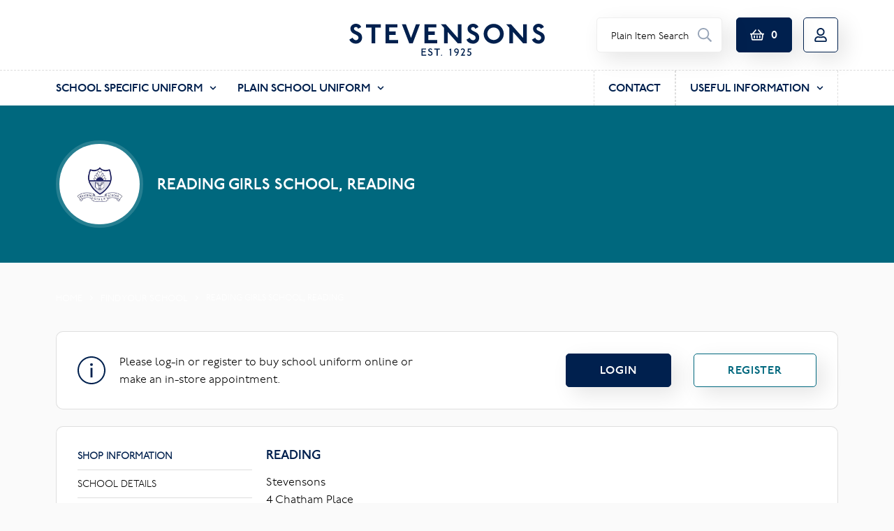

--- FILE ---
content_type: text/html; charset=utf-8
request_url: https://www.stevensons.co.uk/school-finder/reading-girls-school-reading
body_size: 12674
content:
<!DOCTYPE html>
<html lang="en">
<head>
            <script id="Cookiebot" src="https://consent.cookiebot.com/uc.js" data-cbid="755123fc-6052-4e6a-b20b-e3fa5a28bae1" type="text/javascript" data-cfasync="false"></script>
                    <!-- Global site tag (gtag.js) - Google Analytics -->
            <script  type="text/plain" data-cookieconsent="tracking" async src="https://www.googletagmanager.com/gtag/js?id=UA-33944574-1"></script>
            <script type="text/plain" data-cookieconsent="tracking">
                window.dataLayer = window.dataLayer || [];
                function gtag(){dataLayer.push(arguments);}
                gtag('js', new Date());
                gtag('config', 'UA-33944574-1');
            </script>
                <meta charset="utf-8">
    <meta name="viewport" content="width=device-width, initial-scale=1">

    <!-- CSRF Token -->
    <meta name="csrf-token" content="ewHbuI3VTVDK9ewnx3yqjVbksE8zGymZMkyx61QB">

    <title>Reading Girls School, Reading - Stevensons</title>
    <meta name="description" content="">
    <link rel="canonical" href="https://www.stevensons.co.uk/school-finder/reading-girls-school-reading" />
    <!-- Styles -->
    <style>
        /*! normalize.css v8.0.1 | MIT License | github.com/necolas/normalize.css */html{line-height:1.15;-webkit-text-size-adjust:100%}body{margin:0}a{background-color:transparent}[hidden]{display:none}html{font-family:system-ui,-apple-system,BlinkMacSystemFont,Segoe UI,Roboto,Helvetica Neue,Arial,Noto Sans,sans-serif,Apple Color Emoji,Segoe UI Emoji,Segoe UI Symbol,Noto Color Emoji;line-height:1.5}*,:after,:before{box-sizing:border-box;border:0 solid #e2e8f0}a{color:inherit;text-decoration:inherit}svg,video{display:block;vertical-align:middle}video{max-width:100%;height:auto}.bg-white{--bg-opacity:1;background-color:#fff;background-color:rgba(255,255,255,var(--bg-opacity))}.bg-gray-100{--bg-opacity:1;background-color:#f7fafc;background-color:rgba(247,250,252,var(--bg-opacity))}.border-gray-200{--border-opacity:1;border-color:#edf2f7;border-color:rgba(237,242,247,var(--border-opacity))}.border-t{border-top-width:1px}.flex{display:flex}.grid{display:grid}.hidden{display:none}.items-center{align-items:center}.justify-center{justify-content:center}.font-semibold{font-weight:600}.h-5{height:1.25rem}.h-8{height:2rem}.h-16{height:4rem}.text-sm{font-size:.875rem}.text-lg{font-size:1.125rem}.leading-7{line-height:1.75rem}.mx-auto{margin-left:auto;margin-right:auto}.ml-1{margin-left:.25rem}.mt-2{margin-top:.5rem}.mr-2{margin-right:.5rem}.ml-2{margin-left:.5rem}.mt-4{margin-top:1rem}.ml-4{margin-left:1rem}.mt-8{margin-top:2rem}.ml-12{margin-left:3rem}.-mt-px{margin-top:-1px}.max-w-6xl{max-width:72rem}.min-h-screen{min-height:100vh}.overflow-hidden{overflow:hidden}.p-6{padding:1.5rem}.py-4{padding-top:1rem;padding-bottom:1rem}.px-6{padding-left:1.5rem;padding-right:1.5rem}.pt-8{padding-top:2rem}.fixed{position:fixed}.relative{position:relative}.top-0{top:0}.right-0{right:0}.shadow{box-shadow:0 1px 3px 0 rgba(0,0,0,.1),0 1px 2px 0 rgba(0,0,0,.06)}.text-center{text-align:center}.text-gray-200{--text-opacity:1;color:#edf2f7;color:rgba(237,242,247,var(--text-opacity))}.text-gray-300{--text-opacity:1;color:#e2e8f0;color:rgba(226,232,240,var(--text-opacity))}.text-gray-400{--text-opacity:1;color:#cbd5e0;color:rgba(203,213,224,var(--text-opacity))}.text-gray-500{--text-opacity:1;color:#a0aec0;color:rgba(160,174,192,var(--text-opacity))}.text-gray-600{--text-opacity:1;color:#718096;color:rgba(113,128,150,var(--text-opacity))}.text-gray-700{--text-opacity:1;color:#4a5568;color:rgba(74,85,104,var(--text-opacity))}.text-gray-900{--text-opacity:1;color:#1a202c;color:rgba(26,32,44,var(--text-opacity))}.underline{text-decoration:underline}.antialiased{-webkit-font-smoothing:antialiased;-moz-osx-font-smoothing:grayscale}.w-5{width:1.25rem}.w-8{width:2rem}.w-auto{width:auto}.grid-cols-1{grid-template-columns:repeat(1,minmax(0,1fr))}@media (min-width:640px){.sm\:rounded-lg{border-radius:.5rem}.sm\:block{display:block}.sm\:items-center{align-items:center}.sm\:justify-start{justify-content:flex-start}.sm\:justify-between{justify-content:space-between}.sm\:h-20{height:5rem}.sm\:ml-0{margin-left:0}.sm\:px-6{padding-left:1.5rem;padding-right:1.5rem}.sm\:pt-0{padding-top:0}.sm\:text-left{text-align:left}.sm\:text-right{text-align:right}}@media (min-width:768px){.md\:border-t-0{border-top-width:0}.md\:border-l{border-left-width:1px}.md\:grid-cols-2{grid-template-columns:repeat(2,minmax(0,1fr))}}@media (min-width:1024px){.lg\:px-8{padding-left:2rem;padding-right:2rem}}@media (prefers-color-scheme:dark){.dark\:bg-gray-800{--bg-opacity:1;background-color:#2d3748;background-color:rgba(45,55,72,var(--bg-opacity))}.dark\:bg-gray-900{--bg-opacity:1;background-color:#1a202c;background-color:rgba(26,32,44,var(--bg-opacity))}.dark\:border-gray-700{--border-opacity:1;border-color:#4a5568;border-color:rgba(74,85,104,var(--border-opacity))}.dark\:text-white{--text-opacity:1;color:#fff;color:rgba(255,255,255,var(--text-opacity))}.dark\:text-gray-400{--text-opacity:1;color:#cbd5e0;color:rgba(203,213,224,var(--text-opacity))}}
    </style>

    <link rel="stylesheet" href="/css/app.css?id=237322af54aca584eef5">

                    <!-- TrustBox script -->
        <script type="text/javascript" src="//widget.trustpilot.com/bootstrap/v5/tp.widget.bootstrap.min.js" async></script>
        <!-- End TrustBox script -->
        <script data-cfasync='false' type='text/plain' data-cookieconsent="tracking" defer='' async='' src='https://t.wowanalytics.co.uk/Scripts/ssl/63146798-fd5b-40f5-910f-57bc6f8fdf05.js'></script>
        <!--[if (lt IE 9)]><script src="https://cdnjs.cloudflare.com/ajax/libs/tiny-slider/2.9.3/min/tiny-slider.helper.ie8.js"></script><![endif]-->
        <script type="text/plain" data-cookieconsent="marketing">
            function InitialiseC4A() {
                /* Chat Tool */
                var Tool1 = new C4A.Tools(1);
                C4A.Run('3c79ae95-0f8a-48d8-bd53-4599328eca7e');
            }
        </script>
        <noscript><a href="https://www.click4assistance.co.uk/add-live-chat-software-click4assistance-uk" target="_blank" style="font-size:10px;position:fixed;bottom:2px;right:2px;">Click4Assistance UK Live Chat Software</a></noscript>
        <script src="https://v4in1-si.click4assistance.co.uk/SI.js" type="text/plain" data-cookieconsent="marketing" defer="defer"></script>
        <link rel="stylesheet" href="https://use.typekit.net/okp3stm.css">        
        <!-- Livewire Styles --><style >[wire\:loading][wire\:loading], [wire\:loading\.delay][wire\:loading\.delay], [wire\:loading\.inline-block][wire\:loading\.inline-block], [wire\:loading\.inline][wire\:loading\.inline], [wire\:loading\.block][wire\:loading\.block], [wire\:loading\.flex][wire\:loading\.flex], [wire\:loading\.table][wire\:loading\.table], [wire\:loading\.grid][wire\:loading\.grid], [wire\:loading\.inline-flex][wire\:loading\.inline-flex] {display: none;}[wire\:loading\.delay\.none][wire\:loading\.delay\.none], [wire\:loading\.delay\.shortest][wire\:loading\.delay\.shortest], [wire\:loading\.delay\.shorter][wire\:loading\.delay\.shorter], [wire\:loading\.delay\.short][wire\:loading\.delay\.short], [wire\:loading\.delay\.default][wire\:loading\.delay\.default], [wire\:loading\.delay\.long][wire\:loading\.delay\.long], [wire\:loading\.delay\.longer][wire\:loading\.delay\.longer], [wire\:loading\.delay\.longest][wire\:loading\.delay\.longest] {display: none;}[wire\:offline][wire\:offline] {display: none;}[wire\:dirty]:not(textarea):not(input):not(select) {display: none;}:root {--livewire-progress-bar-color: #2299dd;}[x-cloak] {display: none !important;}[wire\:cloak] {display: none !important;}dialog#livewire-error::backdrop {background-color: rgba(0, 0, 0, .6);}</style>

</head>
<body class="greyBg single-school            
            
            
            
             "
      
      
      
      "
>
<div id="vue">

        <div id="menu-trigger"></div>
<div class="sticky-top whole-nav-wrapper">

    <div class="new-navbar-wrapper">
        <div class="container position-relative">
                        <!-- TrustBox widget - Micro Star -->
            <div
                style="z-index:1020;"
                class="trustpilot-widget"
                data-locale="en-GB"
                data-template-id="5419b732fbfb950b10de65e5"
                data-businessunit-id="5e71ed29600d1a0001be001a"
                data-style-height="24px"
                data-style-width="100%"
            >
                <a href="https://uk.trustpilot.com/review/www.stevensons.co.uk" target="_blank" rel="noopener">Trustpilot</a>
            </div>
            <!-- End TrustBox widget -->
                        <div class="row">
                <div class="col-12 d-flex align-items-center justify-content-between">
                                            <div class="flex-grow-0 d-none d-lg-flex">
                                                                                                                </div>
                        <div class="d-flex d-lg-none flex-grow-0">
                            <div id="burger-menu">
                                <span></span>
                                <span></span>
                                <span></span>
                            </div>
                        </div>
                        <div class="d-flex d-lg-none flex-grow-0">
                            <div id="mobile-search">
                                <i class="far fa-search"></i>
                            </div>
                        </div>
                        <div
                            class="flex-grow-1 d-flex justify-content-center  text-center ">
                            <a href="/"
                               class="logo ">
                                <svg version="1.1" id="Layer_1" xmlns="http://www.w3.org/2000/svg"
                                     xmlns:xlink="http://www.w3.org/1999/xlink" x="0px" y="0px"
                                     viewBox="0 0 480 79" style="enable-background:new 0 0 480 79;"
                                     xml:space="preserve">
<path class="st0" d="M21.8,12.4c-1-2.9-2.7-4.3-5.4-4.3c-2.8,0-4.8,1.6-4.8,4c0,2.3,1.5,3.8,6,5.9l5.2,2.5c5.8,2.7,8.8,7.4,8.8,13.3
	c0,9-6.3,15.1-15.5,15.1c-2.8,0-5.6-0.6-8-1.8c-3.8-2-5.4-3.5-8-8.1l8.2-4.7c1.6,3.8,4.8,6.1,8.4,6.1c3.4,0,6-2.6,6-6
	c0-3.3-1.8-5.3-6.7-7.6c-2.2-1.1-4.1-2-5.6-2.8c-4.8-2.7-7.5-7-7.5-11.7C2.8,5.3,8.6,0,16.3,0c3.9,0,7.6,1.3,10.1,3.7
	c1.4,1.3,2,2.2,3,4.5L21.8,12.4z M63.8,48.3v-39h13.6V1.1H41.2v8.2h13.6v39H63.8z M120,48.3v-8.4H98.3V27.4H114v-8.3H98.3V9.2h20
	V1.1H89.1v47.2H120z M173.6,1.1h-9.7l-12.3,33.8L139,1.1h-9.8l18.2,47.2h8.4L173.6,1.1z M215.8,48.3v-8.4h-21.8V27.4h15.8v-8.3
	h-15.8V9.2h20V1.1h-29.1v47.2H215.8z M317.1,8.2c-1.1-2.3-1.6-3.3-3-4.5C311.6,1.3,307.9,0,304,0c-7.7,0-13.6,5.3-13.6,12.4
	c0,4.7,2.7,9,7.5,11.7c1.5,0.9,3.4,1.8,5.6,2.8c4.9,2.3,6.7,4.3,6.7,7.6c0,3.4-2.6,6-6,6c-3.6,0-6.8-2.3-8.4-6.1l-8.2,4.7
	c2.7,4.6,4.2,6.2,8,8.1c2.5,1.2,5.2,1.8,8,1.8c9.2,0,15.5-6.2,15.5-15.1c0-5.9-3-10.6-8.8-13.3l-5.2-2.5c-4.5-2.1-6-3.6-6-5.9
	c0-2.4,2-4,4.8-4c2.7,0,4.4,1.3,5.4,4.3L317.1,8.2z M354.7,49c13.6,0,24.6-10.7,24.6-24c0-13.8-11-24.8-24.7-24.8
	c-13.7,0-24.6,10.9-24.6,24.5C329.9,38.2,340.9,49,354.7,49z M354.4,9.2c8.8,0,15.6,6.9,15.6,15.8c0,8.1-7,14.9-15.3,14.9
	C346,39.9,339,33,339,24.5C339,16.1,346,9.2,354.4,9.2z M477.9,8.2c-1.1-2.3-1.6-3.3-3-4.5c-2.5-2.3-6.2-3.7-10.1-3.7
	c-7.7,0-13.6,5.3-13.6,12.4c0,4.7,2.7,9,7.5,11.7c1.5,0.9,3.4,1.8,5.6,2.8c4.9,2.3,6.7,4.3,6.7,7.6c0,3.4-2.6,6-6,6
	c-3.6,0-6.8-2.3-8.4-6.1l-8.2,4.7c2.7,4.6,4.2,6.2,8,8.1c2.5,1.2,5.2,1.8,8,1.8c9.2,0,15.5-6.2,15.5-15.1c0-5.9-3-10.6-8.8-13.3
	l-5.2-2.5c-4.5-2.1-6-3.6-6-5.9c0-2.4,2-4,4.8-4c2.7,0,4.4,1.3,5.4,4.3L477.9,8.2z M427,1.1v33.7L397.1,1.1h-11.9l8,9v38.2h8.9V20.2
	L427,48.3h8.9V1.1H427z M266.5,1.1v33.7L236.7,1.1h-11.9l8,9v38.2h8.9V20.2l24.9,28.1h8.9V1.1H266.5z M188.4,60.9h-11v17.7h11.5
	v-2.5h-8.7v-6h6.9v-2.5h-6.9v-4.4h8.2V60.9z M203.7,63.2c-0.9-1.7-2.6-2.6-4.8-2.6c-2.9,0-5,1.8-5,4.2c0,1.3,0.6,2.6,1.5,3.3
	c0.6,0.4,1.8,1.2,3.6,2.1c1.6,0.8,2.1,1.2,2.5,2c0.2,0.4,0.2,0.8,0.2,1.2c0,1.7-1.1,2.8-2.8,2.8c-1,0-2-0.5-2.7-1.2
	c-0.4-0.5-0.5-0.7-0.9-1.5l-2.4,1.5c0.6,1.1,0.9,1.5,1.5,2.1c1.2,1.1,2.7,1.6,4.5,1.6c3.2,0,5.6-2.4,5.6-5.5c0-1.7-0.8-3.4-2.1-4.4
	c-0.6-0.4-1.2-0.8-2-1.2c-1-0.5-1.7-0.8-1.9-1c-0.5-0.3-1-0.6-1.3-0.9c-0.1-0.1-0.2-0.3-0.3-0.5c-0.1-0.2-0.1-0.5-0.1-0.7
	c0-1.1,0.9-1.8,2.1-1.8c1.1,0,1.8,0.5,2.3,1.8L203.7,63.2z M222.6,60.9h-13.9v2.5h5.7v15.3h2.7V63.4h5.5V60.9z M228.4,77.3l-1.7-1.7
	l-1.7,1.7l1.7,1.7L228.4,77.3z M250.4,60.7l-4.6,1.9v2.5l2-0.9v14.5h2.6V60.7z M262.9,71.7c1.1,0,2-0.3,3-0.9
	c-0.6,1.5-0.9,2-1.9,3.3c-0.6,0.8-1.2,1.6-1.9,2.3c-0.8,0.9-1.3,1.3-2.4,2.2h3.7c1.2-1.2,1.7-1.7,2.6-3.1c0.7-0.9,1.2-1.8,1.6-2.6
	c1-1.9,1.4-3.9,1.4-5.7c0-3.9-2.4-6.6-5.8-6.6c-3.2,0-5.6,2.4-5.6,5.5C257.6,69.2,260,71.7,262.9,71.7z M266.5,67
	c0,0.4,0,0.7-0.1,1.3c-0.8,0.6-1.1,0.7-2,0.9c-0.3,0.1-0.7,0.1-1.1,0.1c-1.8,0-3.2-1.4-3.2-3.3c0-1.8,1.3-3.1,3-3.1
	C265.1,62.9,266.5,64.6,266.5,67z M284.2,76.1h-5.8l0.5-0.7c1.3-2,2.2-3.3,3.2-5.1c1.2-2.2,1.7-3.4,1.7-4.7c0-2.9-2.2-5-5.3-5
	c-1.7,0-3.3,0.6-4.4,1.6v3.2c1.1-1.5,2.6-2.3,4.1-2.3c1.7,0,2.9,1.1,2.9,2.6c0,0.9-0.3,1.7-1.4,3.5L278,72c-1,1.6-2.4,3.7-3.7,5.6
	c-0.2,0.2-0.4,0.6-0.8,1h10.6V76.1z M300.3,60.9h-9.1l-0.7,9.4c0.8-0.4,1.7-0.6,2.9-0.6c2.3,0,3.8,1.4,3.8,3.4
	c0,1.8-1.4,3.2-3.1,3.2c-1.1,0-2.2-0.5-3-1.3c-0.1-0.1-0.3-0.4-0.6-0.7l-1.6,2.1c1.2,1.2,1.8,1.5,2.8,2c0.8,0.3,1.6,0.5,2.4,0.5
	c3.3,0,5.8-2.4,5.8-5.6c0-3.3-2.4-5.7-5.7-5.7c-0.3,0-0.5,0-1,0.1l0.3-4.3h5L300.3,60.9z" fill="#fff"/>
</svg>
                            </a>
                        </div>
                                                                <div class="flex-grow-0 d-flex align-items-center justify-content-end">
                            <div class="d-none d-lg-block">
                                <div wire:snapshot="{&quot;data&quot;:{&quot;search&quot;:null},&quot;memo&quot;:{&quot;id&quot;:&quot;k49OO2GgxOdCyu4500sk&quot;,&quot;name&quot;:&quot;products.header-search&quot;,&quot;path&quot;:&quot;\/&quot;,&quot;method&quot;:&quot;GET&quot;,&quot;release&quot;:&quot;a-a-a&quot;,&quot;children&quot;:[],&quot;scripts&quot;:[],&quot;assets&quot;:[],&quot;errors&quot;:[],&quot;locale&quot;:&quot;en&quot;},&quot;checksum&quot;:&quot;de3ae3971217757b4678ee17942a674288fc7231a801789c26d60bda8b49dbbf&quot;}" wire:effects="[]" wire:id="k49OO2GgxOdCyu4500sk" class="header-search">
    <form method="get" action="https://www.stevensons.co.uk/products/search">
        <input type="search" wire:model.live.debounce="search" name="q" placeholder="Plain Item Search" />
        <button type="submit"><i class="far fa-search"></i></button>
    </form>
</div>
                            </div>
                            <toggle-basket-component :basket="basket"></toggle-basket-component>
                            <mini-basket-component :added-product="addedProduct" :basket="basket"
                                                   :show="showMiniBasket" :authed="false"></mini-basket-component>
                                                            <a href="https://www.stevensons.co.uk/my-account/register"
                                   class="btn  btn-outline-secondary   no-text ml-3 d-none d-md-flex openAccountMobile"
                                   id="openAccountMobile">
                                                                            <i class="far fa-user"></i>
                                                                    </a>
                                <div class="login-tooltip closed openAccountMobile">
                                    <a href="https://www.stevensons.co.uk/my-account/login">Login</a>
                                    <a href="https://www.stevensons.co.uk/my-account/register">Register</a>
                                </div>
                            
                        </div>
                                    </div>
            </div>
        </div>

        <div id="mob-menu" class="d-block d-lg-none">
            <nav>
                <ul class="nav align-items-center justify-content-end">
                    <li class="has-megamenu">
                        <a href="/#" class="">School Specific Uniform <i class="fas fa-arrow-right"></i></a>
                        <div class="mega-nav">

                            <div class="container-fluid container-lg">
                                <div class="row">
                                    <div class="col d-block d-lg-none p-0">
                                        <div class="submenu-actions">
                                            <a href="#" class="submenu-actions__back border-bottom-0"><i class="fas fa-arrow-left"></i>
                                                Back</a>
                                        </div>
                                    </div>
                                </div>
                                <div class="row">
                                    <div class="col-12">
                                                                                    <div class="card login-card round drop-shadow">
                                                <h2>Already told us your school?</h2>
                                                <p>Here you can log in to your account.</p>
                                                <a href="https://www.stevensons.co.uk/my-account"
                                                   class="btn btn-white">Click here to log in <i
                                                        class="far fa-user"></i></a>
                                            </div>
                                                                            </div>
                                                                            <div class="col-12">
                                            <div class="card meganav-school round drop-shadow">
                                                <h2>First, we need to know your school…</h2>

                                                <div
                                                    class="search-wrapper d-flex flex-column flex-md-row align-items-center">
                                                    <div wire:snapshot="{&quot;data&quot;:{&quot;search&quot;:&quot;&quot;,&quot;editing&quot;:false},&quot;memo&quot;:{&quot;id&quot;:&quot;T2tPMIC9mpTTdSxPDf8X&quot;,&quot;name&quot;:&quot;schools.quick-finder&quot;,&quot;path&quot;:&quot;\/&quot;,&quot;method&quot;:&quot;GET&quot;,&quot;release&quot;:&quot;a-a-a&quot;,&quot;children&quot;:[],&quot;scripts&quot;:[],&quot;assets&quot;:[],&quot;errors&quot;:[],&quot;locale&quot;:&quot;en&quot;},&quot;checksum&quot;:&quot;d564ccb7604553559921eb5ccfbcaa98447fc4fb689953777d9daeda37c1de24&quot;}" wire:effects="[]" wire:id="T2tPMIC9mpTTdSxPDf8X">
    <div class="school-finder">
        <div class="form-group">
            <div class="autocomplete">
                <div class="input">
                    <input name="search" wire:model.live.debounce="search" type="text" placeholder="Enter school name or location" class="form-control">
                </div>
            </div>
        </div>
        <!--[if BLOCK]><![endif]--><!--[if ENDBLOCK]><![endif]-->    </div>
</div>
</livewire:schools.quick-finder>

                                                    <a href="https://www.stevensons.co.uk/school-finder"
                                                       class="btn btn-link ml-0 ml-md-3">
                                                        Click to view list of all schools
                                                        <i class="fas fa-arrow-right"></i>
                                                    </a>
                                                </div>

                                                <h2>Why do we need this?</h2>
                                                <p class="text-primary">At Stevensons we offer a huge range of school specific uniform for the school your child attends. We also have a wide range of non-school specific uniform available:
                                                </p>
                                                <a href="/categories" class="btn btn-link">
                                                    Browse Plain School Uniform
                                                    <i class="fas fa-arrow-right"></i>
                                                </a>
                                            </div>
                                        </div>
                                                                    </div>
                            </div>
                        </div>
                    </li>
                    <li class="has-megamenu">
                        <a href="#" class="">Plain School Uniform <i class="fas fa-arrow-right"></i></a>
                        <div class="mega-nav">
                            <div class="container-fluid container-lg">
                                <div class="row">
                                    <div class="col d-block d-lg-none p-0">
                                        <div class="submenu-actions">
                                            <a href="#" class="submenu-actions__back border-bottom-0">
                                                <i class="fas fa-arrow-left"></i>
                                                Back
                                            </a>
                                        </div>
                                    </div>
                                </div>
                                <div class="row">
                                    <div class="col-12 col-lg-3">
                                        <a href="https://www.stevensons.co.uk/categories/schoolwear" class="image-cta round drop-shadow border-bottom-0"
                                           style="background-image: url(/img/placeholder-3.jpg);">
                                            <h2 class="mb-0">School Uniform</h2>
                                            <i class="fas fa-arrow-right"></i>
                                        </a>
                                    </div>
                                    <div class="col-12 col-lg-3">
                                        <a href="https://www.stevensons.co.uk/categories/sportswear"
                                           class="image-cta round drop-shadow border-bottom-0"
                                           style="background-image: url(/img/sportswear.jpg);">
                                            <h2 class="mb-0">Sportswear</h2>
                                            <i class="fas fa-arrow-right"></i>
                                        </a>
                                    </div>
                                    <div class="col-12 col-lg-3">
                                        <a href="https://www.stevensons.co.uk/categories/school-equipment"
                                           class="image-cta round drop-shadow border-bottom-0"
                                           style="background-image: url(/img/placeholder-1.jpg);">
                                            <h2 class="mb-0">School Equipment</h2>
                                            <i class="fas fa-arrow-right"></i>
                                        </a>
                                    </div>
                                    <div class="col-12 col-lg-3">
                                        <a href="https://www.stevensons.co.uk/categories/sports-equipment"
                                           class="image-cta round drop-shadow border-bottom-0"
                                           style="background-image: url(/img/placeholder-2.jpg);">
                                            <h2 class="mb-0">Sports Equipment</h2>
                                            <i class="fas fa-arrow-right"></i>
                                        </a>
                                    </div>
                                    <div class="col d-flex justify-content-end mt-5 all-plain-cta">
                                        <a href="#" class="btn-link text-uppercase">Browse All <i
                                                class="fas fa-arrow-right"></i></a>
                                    </div>
                                </div>
                            </div>
                        </div>
                    </li>

                                                                        <li class="has-megamenu">
                                <a href="##" class="">Contact <i
                                        class="fas fa-arrow-right"></i></a>
                                <div class="mega-nav">
                                    <div class="container-fluid container-lg">
                                        <div class="row">
                                            <div class="col d-block d-lg-none p-0">
                                                <div class="submenu-actions">
                                                    <a href="#" class="submenu-actions__back border-bottom-0"><i
                                                            class="fas fa-arrow-left"></i> Back</a>
                                                </div>
                                            </div>
                                        </div>
                                        <div class="row">
                                            <div class="col-12">
                                                <ul class="list-unstyled m-0 p-0">
                                                                                                                                                                        <li>
                                                                <a href="/store/contact-us">For Parents
                                                                    <i class="icon-right-small text-primary"></i></a>

                                                            </li>
                                                                                                                    <li>
                                                                <a href="/looking-for-a-supplier/new-school-enquiries-form">For Schools
                                                                    <i class="icon-right-small text-primary"></i></a>

                                                            </li>
                                                                                                                                                            </ul>
                                            </div>
                                        </div>
                                    </div>
                                </div>
                            </li>
                                                                                                <li class="has-megamenu">
                                <a href="##" class="">Useful Information <i
                                        class="fas fa-arrow-right"></i></a>
                                <div class="mega-nav">
                                    <div class="container-fluid container-lg">
                                        <div class="row">
                                            <div class="col d-block d-lg-none p-0">
                                                <div class="submenu-actions">
                                                    <a href="#" class="submenu-actions__back border-bottom-0"><i
                                                            class="fas fa-arrow-left"></i> Back</a>
                                                </div>
                                            </div>
                                        </div>
                                        <div class="row">
                                            <div class="col-12">
                                                <ul class="list-unstyled m-0 p-0">
                                                                                                                                                                        <li class="has-megamenu">
                                                                <a href=""
                                                                   class="">For Parents <i
                                                                        class="fas fa-arrow-right"></i></a>
                                                                <div class="mega-nav">
                                                                    <div class="container-fluid container-lg">
                                                                        <div class="row">
                                                                            <div class="col d-block d-lg-none p-0">
                                                                                <div class="submenu-actions">
                                                                                    <a href="#"
                                                                                       class="submenu-actions__back border-bottom-0"><i
                                                                                            class="fas fa-arrow-left"></i>
                                                                                        Back</a>
                                                                                </div>
                                                                            </div>
                                                                        </div>
                                                                        <div class="row">
                                                                            <div class="col-12">
                                                                                <ul class="list-unstyled m-0 p-0">
                                                                                                                                                                            <li class="menu-col__item">
                                                                                            <a href="/school-finder">Find Your School</a>
                                                                                        </li>
                                                                                                                                                                            <li class="menu-col__item">
                                                                                            <a href="/our-branches">Our Branches</a>
                                                                                        </li>
                                                                                                                                                                            <li class="menu-col__item">
                                                                                            <a href="/book-an-appointment">Appointments</a>
                                                                                        </li>
                                                                                                                                                                            <li class="menu-col__item">
                                                                                            <a href="/buying-garment-care-advice">Buying &amp; Garment Care Advice</a>
                                                                                        </li>
                                                                                                                                                                            <li class="menu-col__item">
                                                                                            <a href="/faqs">FAQ&#039;s</a>
                                                                                        </li>
                                                                                                                                                                    </ul>
                                                                            </div>
                                                                        </div>
                                                                    </div>
                                                                </div>
                                                            </li>
                                                                                                                    <li class="has-megamenu">
                                                                <a href="##"
                                                                   class="">For Schools <i
                                                                        class="fas fa-arrow-right"></i></a>
                                                                <div class="mega-nav">
                                                                    <div class="container-fluid container-lg">
                                                                        <div class="row">
                                                                            <div class="col d-block d-lg-none p-0">
                                                                                <div class="submenu-actions">
                                                                                    <a href="#"
                                                                                       class="submenu-actions__back border-bottom-0"><i
                                                                                            class="fas fa-arrow-left"></i>
                                                                                        Back</a>
                                                                                </div>
                                                                            </div>
                                                                        </div>
                                                                        <div class="row">
                                                                            <div class="col-12">
                                                                                <ul class="list-unstyled m-0 p-0">
                                                                                                                                                                            <li class="menu-col__item">
                                                                                            <a href="/about-us">About Us</a>
                                                                                        </li>
                                                                                                                                                                            <li class="menu-col__item">
                                                                                            <a href="/looking-for-a-supplier">Looking for a New Supplier?</a>
                                                                                        </li>
                                                                                                                                                                            <li class="menu-col__item">
                                                                                            <a href="/our-services">Our Services</a>
                                                                                        </li>
                                                                                                                                                                            <li class="menu-col__item">
                                                                                            <a href="/ethics-and-sustainability">Ethics &amp; Sustainability</a>
                                                                                        </li>
                                                                                                                                                                            <li class="menu-col__item">
                                                                                            <a href="/products/virtual-wardrobe">Virtual Wardrobe</a>
                                                                                        </li>
                                                                                                                                                                    </ul>
                                                                            </div>
                                                                        </div>
                                                                    </div>
                                                                </div>
                                                            </li>
                                                                                                                    <li class="has-megamenu">
                                                                <a href="##"
                                                                   class="">Information <i
                                                                        class="fas fa-arrow-right"></i></a>
                                                                <div class="mega-nav">
                                                                    <div class="container-fluid container-lg">
                                                                        <div class="row">
                                                                            <div class="col d-block d-lg-none p-0">
                                                                                <div class="submenu-actions">
                                                                                    <a href="#"
                                                                                       class="submenu-actions__back border-bottom-0"><i
                                                                                            class="fas fa-arrow-left"></i>
                                                                                        Back</a>
                                                                                </div>
                                                                            </div>
                                                                        </div>
                                                                        <div class="row">
                                                                            <div class="col-12">
                                                                                <ul class="list-unstyled m-0 p-0">
                                                                                                                                                                            <li class="menu-col__item">
                                                                                            <a href="/news">News</a>
                                                                                        </li>
                                                                                                                                                                            <li class="menu-col__item">
                                                                                            <a href="/careers">Careers</a>
                                                                                        </li>
                                                                                                                                                                            <li class="menu-col__item">
                                                                                            <a href="/delivery-and-returns-policy">Delivery &amp; Returns Policy</a>
                                                                                        </li>
                                                                                                                                                                            <li class="menu-col__item">
                                                                                            <a href="privacy-and-cookie-policy">Privacy and Cookie Policy</a>
                                                                                        </li>
                                                                                                                                                                            <li class="menu-col__item">
                                                                                            <a href="terms-and-conditions">Terms and Conditions</a>
                                                                                        </li>
                                                                                                                                                                    </ul>
                                                                            </div>
                                                                        </div>
                                                                    </div>
                                                                </div>
                                                            </li>
                                                                                                                                                            </ul>
                                            </div>
                                        </div>
                                    </div>
                                </div>
                            </li>
                                                            </ul>

                <div class="mobile-action">
                                            <a href="https://www.stevensons.co.uk/my-account" class="btn btn-outline-secondary">
                            Click here to log in
                            <i class="far fa-user"></i>
                        </a>
                                    </div>
            </nav>
        </div>
    </div>
    <div class="flex-grow-0 d-flex d-lg-none">
                                </div>
            <div class="maganav-menu-wrapper d-none d-lg-block">
            <div class="container">
                <div class="row">
                    <div class="col-12 d-flex justify-content-between align-items-center">
                        <div class="nav-left d-flex">
                            <a href="#" class="nav-item menu">School Specific Uniform
                                <i class="fas fa-chevron-down"></i>                            </a>
                            <a href="#" class="nav-item uniform-menu" id="uniformMenu">Plain School Uniform <i
                                    class="fas fa-chevron-down"></i></a>
                        </div>

                        <div class="nav-right d-flex">
                                                            <div class="position-relative">
                                    <a href="##" id="openContactMobile"
                                       class="nav-item" id="openContactMobile">Contact
                                                                            </a>

                                                                            <div class="contact-tooltip closed">
                                            <a href="/store/contact-us">For Parents</a>
                                            <a href="/looking-for-a-supplier/new-school-enquiries-form">For Schools</a>
                                        </div>
                                                                    </div>
                                                            <div class="position-relative">
                                    <a href="##" id="useful-information"
                                       class="nav-item" id="useful-information">Useful Information
                                                                                    <i class="fas fa-chevron-down"></i>
                                                                            </a>

                                                                    </div>
                                                    </div>
                    </div>
                </div>
            </div>
        </div>
    </div>

<div class="meganav-wrapper more-info-nav closed">
    <!-- MORE INFO MENU -->
    <div id="more-info-menu">
        <div class="menu-col">
            <div class="container">
                <div class="row">
                                                                                                                                                    <div class="col flex-grow-1">
                                    <div class="menu-col__title">For Parents</div>
                                    <ul class="menu-col__items">
                                                                                    <li class="menu-col__item">
                                                <a href="/school-finder">Find Your School</a>
                                            </li>
                                                                                    <li class="menu-col__item">
                                                <a href="/our-branches">Our Branches</a>
                                            </li>
                                                                                    <li class="menu-col__item">
                                                <a href="/book-an-appointment">Appointments</a>
                                            </li>
                                                                                    <li class="menu-col__item">
                                                <a href="/buying-garment-care-advice">Buying &amp; Garment Care Advice</a>
                                            </li>
                                                                                    <li class="menu-col__item">
                                                <a href="/faqs">FAQ&#039;s</a>
                                            </li>
                                                                            </ul>
                                </div>
                                                            <div class="col flex-grow-1">
                                    <div class="menu-col__title">For Schools</div>
                                    <ul class="menu-col__items">
                                                                                    <li class="menu-col__item">
                                                <a href="/about-us">About Us</a>
                                            </li>
                                                                                    <li class="menu-col__item">
                                                <a href="/looking-for-a-supplier">Looking for a New Supplier?</a>
                                            </li>
                                                                                    <li class="menu-col__item">
                                                <a href="/our-services">Our Services</a>
                                            </li>
                                                                                    <li class="menu-col__item">
                                                <a href="/ethics-and-sustainability">Ethics &amp; Sustainability</a>
                                            </li>
                                                                                    <li class="menu-col__item">
                                                <a href="/products/virtual-wardrobe">Virtual Wardrobe</a>
                                            </li>
                                                                            </ul>
                                </div>
                                                            <div class="col flex-grow-1">
                                    <div class="menu-col__title">Information</div>
                                    <ul class="menu-col__items">
                                                                                    <li class="menu-col__item">
                                                <a href="/news">News</a>
                                            </li>
                                                                                    <li class="menu-col__item">
                                                <a href="/careers">Careers</a>
                                            </li>
                                                                                    <li class="menu-col__item">
                                                <a href="/delivery-and-returns-policy">Delivery &amp; Returns Policy</a>
                                            </li>
                                                                                    <li class="menu-col__item">
                                                <a href="privacy-and-cookie-policy">Privacy and Cookie Policy</a>
                                            </li>
                                                                                    <li class="menu-col__item">
                                                <a href="terms-and-conditions">Terms and Conditions</a>
                                            </li>
                                                                            </ul>
                                </div>
                                                                                        </div>
            </div>
        </div>
    </div>
</div>

<div class="meganav-wrapper main-nav closed">
    <!-- NOT LOGGED IN MENU -->
    <div class="container" id="non-logged-in">
        <div class="row accordion" id="navAccordion">
                            <div class="col-12 col-md-4">
                    <div class="card login-card round drop-shadow">
                        <h2>Already told us your school?</h2>
                        <p>Here you can log in to your account.</p>
                        <a href="https://www.stevensons.co.uk/my-account"
                           class="btn btn-white">Click here to log in <i
                                class="far fa-user"></i></a>
                    </div>
                </div>
                <div class="col-12 col-md-8">
                    <div class="card meganav-school round drop-shadow">
                        <h2>First, we need to know your school…</h2>

                        <div class="search-wrapper d-flex flex-column flex-md-row align-items-center">
                            <div wire:snapshot="{&quot;data&quot;:{&quot;search&quot;:&quot;&quot;,&quot;editing&quot;:false},&quot;memo&quot;:{&quot;id&quot;:&quot;Dn6pHAX8WiZtkvSBeaYZ&quot;,&quot;name&quot;:&quot;schools.quick-finder&quot;,&quot;path&quot;:&quot;\/&quot;,&quot;method&quot;:&quot;GET&quot;,&quot;release&quot;:&quot;a-a-a&quot;,&quot;children&quot;:[],&quot;scripts&quot;:[],&quot;assets&quot;:[],&quot;errors&quot;:[],&quot;locale&quot;:&quot;en&quot;},&quot;checksum&quot;:&quot;82ad4b9ffeaeeedeaef3abf17e16364166e42635ffed1ad84a0bc31d318fd8e4&quot;}" wire:effects="[]" wire:id="Dn6pHAX8WiZtkvSBeaYZ">
    <div class="school-finder">
        <div class="form-group">
            <div class="autocomplete">
                <div class="input">
                    <input name="search" wire:model.live.debounce="search" type="text" placeholder="Enter school name or location" class="form-control">
                </div>
            </div>
        </div>
        <!--[if BLOCK]><![endif]--><!--[if ENDBLOCK]><![endif]-->    </div>
</div>
</livewire:schools.quick-finder>

                            <a href="https://www.stevensons.co.uk/school-finder" class="btn btn-link ml-0 ml-md-3">
                                Click to view list of all schools
                                <i class="fas fa-arrow-right"></i>
                            </a>
                        </div>

                        <h2>Why do we need this?</h2>
                        <p>At Stevensons we offer a huge range of school specific uniform for the school your child attends. We also have a wide range of non-school specific uniform available:
                        </p>
                        <a href="/categories" class="btn btn-link">
                            Browse Plain School Uniform
                            <i class="fas fa-arrow-right"></i>
                        </a>
                    </div>
                </div>
                    </div>
    </div>
    <!-- END NOT LOGGED IN MENU -->

    <!-- NOT LOGGED IN NO CHILD SELECTED MENU -->
    <div class="container" id="logged-in-no-selected">
        <div class="row">
            <div class="col-12">
                <div wire:snapshot="{&quot;data&quot;:{&quot;activeChildId&quot;:null,&quot;children&quot;:[[],{&quot;class&quot;:&quot;Illuminate\\Support\\Collection&quot;,&quot;s&quot;:&quot;clctn&quot;}]},&quot;memo&quot;:{&quot;id&quot;:&quot;DhwI1TJIiIAqo4rYMuBd&quot;,&quot;name&quot;:&quot;user.meganav-child-select&quot;,&quot;path&quot;:&quot;\/&quot;,&quot;method&quot;:&quot;GET&quot;,&quot;release&quot;:&quot;a-a-a&quot;,&quot;children&quot;:[],&quot;scripts&quot;:[],&quot;assets&quot;:[],&quot;errors&quot;:[],&quot;locale&quot;:&quot;en&quot;},&quot;checksum&quot;:&quot;a28f7613c67beb6b1ed4d6a658d55aa404abdcd710943d7cb6d0cae96a194a54&quot;}" wire:effects="{&quot;listeners&quot;:[&quot;updateChildren&quot;]}" wire:id="DhwI1TJIiIAqo4rYMuBd">
    <!--[if BLOCK]><![endif]--><!--[if ENDBLOCK]><![endif]--></div>
            </div>
        </div>
    </div>
    <!-- NOT LOGGED IN NO CHILD SELECTED MENU -->
</div>

<div class="meganav-wrapper uniform-meganav closed">
    <!-- GENERIC MENU -->
    <div class="container">
        <div class="row">
            <div class="col-12 col-md-3">
                <a href="https://www.stevensons.co.uk/categories/schoolwear"
                   class="image-cta round drop-shadow"
                   style="background-image: url(/img/placeholder-3.jpg);">
                    <h2 class="mb-0">Schoolwear</h2>
                    <i class="fas fa-arrow-right"></i>
                </a>
            </div>
            <div class="col-12 col-md-3">
                <a href="https://www.stevensons.co.uk/categories/sportswear"
                   class="image-cta round drop-shadow"
                   style="background-image: url(/img/sportswear.jpg);">
                    <h2 class="mb-0">Sportswear</h2>
                    <i class="fas fa-arrow-right"></i>
                </a>
            </div>
            <div class="col-12 col-md-3">
                <a href="https://www.stevensons.co.uk/categories/school-equipment"
                   class="image-cta round drop-shadow"
                   style="background-image: url(/img/placeholder-1.jpg);">
                    <h2 class="mb-0">School Equipment</h2>
                    <i class="fas fa-arrow-right"></i>
                </a>
            </div>
            <div class="col-12 col-md-3">
                <a href="https://www.stevensons.co.uk/categories/sports-equipment"
                   class="image-cta round drop-shadow"
                   style="background-image: url(/img/placeholder-2.jpg);">
                    <h2 class="mb-0">Sports Equipment</h2>
                    <i class="fas fa-arrow-right"></i>
                </a>
            </div>
        </div>
        <div class="row mt-4">
            <div class="col d-flex justify-content-end">
                <a href="https://www.stevensons.co.uk/categories" class="btn-link text-uppercase">Browse All
                    <i
                        class="fas fa-arrow-right"></i></a>
            </div>
        </div>
    </div>
    <!-- END GENERIC MENU -->
</div>

<div class="meganav-wrapper account-meganav closed">
    <!-- NOT LOGGED IN MENU -->
    <div class="container">
                    <div class="row contact">
                <div class="col-12">
                    <a href="https://www.stevensons.co.uk/my-account/login">Login</a>
                </div>
            </div>
            <div class="row contact">
                <div class="col-12">
                    <a href="https://www.stevensons.co.uk/my-account/register">Register</a>
                </div>
            </div>
            </div>
    <!-- END NOT LOGGED IN MENU -->
</div>
<div id="search-modal">
    <div id="search-modal-clear"></div>
    <div class="container">
        <div class="row">
            <div class="col">
                <div id="search-modal-form">
                    <div wire:snapshot="{&quot;data&quot;:{&quot;search&quot;:null},&quot;memo&quot;:{&quot;id&quot;:&quot;hmWuAHMC9PjuYxPuahOg&quot;,&quot;name&quot;:&quot;products.header-search&quot;,&quot;path&quot;:&quot;\/&quot;,&quot;method&quot;:&quot;GET&quot;,&quot;release&quot;:&quot;a-a-a&quot;,&quot;children&quot;:[],&quot;scripts&quot;:[],&quot;assets&quot;:[],&quot;errors&quot;:[],&quot;locale&quot;:&quot;en&quot;},&quot;checksum&quot;:&quot;2f4423bcd4a4398e4f384f65595a75177225290f65ecb2be88d2b574293aa830&quot;}" wire:effects="[]" wire:id="hmWuAHMC9PjuYxPuahOg" class="header-search">
    <form method="get" action="https://www.stevensons.co.uk/products/search">
        <input type="search" wire:model.live.debounce="search" name="q" placeholder="Plain Item Search" />
        <button type="submit"><i class="far fa-search"></i></button>
    </form>
</div>
                </div>
            </div>
        </div>
    </div>

</div>
    
                
    
    <div class="single-header section-padding smaller-padding primary-light-bg">
        <div class="container">
            <div class="row align-items-center">
                <div class="col d-flex align-items-center">
                    <div class="school-logo-wrapper">
                        <div>
                                                    <img src="https://www.stevensons.co.uk/media/schools/RGS.jpg?v=96956" alt="Reading Girls School, Reading Logo">
                                                </div>
                    </div>
                    <h1 class="mb-0 text-white">Reading Girls School, Reading</h1>
                </div>
            </div>
        </div>
    </div>

    <div class="container padding-top-breadcrumb">
        <div class="row">
            <div class="col-12 text-center">
                <div class="breadcrumbs text-center mb-4 d-none d-md-block"><nav aria-label="breadcrumb">
    <ol class="breadcrumb">
                                <li class="breadcrumb-item"><a href="/">Home</a></li>
                                            <li class="breadcrumb-item"><a href="/schools">Find Your School</a></li>
                                            <li class="breadcrumb-item active" aria-current="page">Reading Girls School, Reading</li>
                        </ol>
</nav></div>
                <a href="https://www.stevensons.co.uk/school-finder" class="d-md-none mb-4 d-inline-block breadcrumb-link">&lt; Back to School Finder</a>
            </div>
        </div>
    </div>


    
    

    
    
    <div class="container information-section">
        <div class="row">
            <div class="col">
                <div class="card">
                    <div class="card-body padding-30">
                        <div class="row">
                                                            <div class="col d-flex align-items-center">
                                    <img src="/img/icons/info.svg" class="information-icon" alt="">
                                    <p class="mb-0">Please log-in or register to buy school uniform online or make an in-store appointment.</p>
                                </div>
                                <div class="col-12 col-xl d-md-flex d-block align-items-center justify-content-xl-end mt-xl-0 mt-3">
                                    <a href="https://www.stevensons.co.uk/my-account/login" class="btn btn-secondary mr-md-3 px-md-5">Login</a>
                                    <a href="https://www.stevensons.co.uk/my-account/register" class="btn btn-tertiary ml-md-3 px-md-5">Register</a>
                                </div>
                                                    </div>

                    </div>
                </div>
            </div>
        </div>
    </div>

    <div class="container">
        <div class="row">
            <div class="col">
                <div class="card mt-4 w-100">
                    <div class="card-body padding-30">
                        <div class="row">
                            <div class="col-12 col-md-3 d-none d-lg-block">
                                <div class="nav flex-column nav-pills" id="tab" role="tablist" aria-orientation="vertical">
                                    <a class="nav-link active show" id="branch-tab" data-toggle="pill" href="#branch" role="tab" aria-controls="branch" aria-selected="true">Shop Information</a>
                                    <a class="nav-link" id="school_details-tab" data-toggle="pill" href="#school_details" role="tab" aria-controls="school_details" aria-selected="false">School Details</a>
                                </div>
                            </div>
                            <div class="col-12 col-md-9 d-none d-lg-block">
                                <div class="tab-content" id="tabContent">
                                    <div class="tab-pane fade active show" id="branch" role="tabpanel" aria-labelledby="branch-tab">
                                        <h3>Reading</h3>
                                                                                    <p>Stevensons<br>4 Chatham Place<br>Reading<br>RG1 7AR<br>United Kingdom</p>
                                                                                                                            <blockquote><strong>Normal Opening Hours</strong></blockquote><div><strong>Monday</strong>: 9:30am - 5pm<br><strong>Tuesday</strong>:9:30am - 5pm<br><strong>Wednesday</strong>: <strong>Closed</strong><br><strong>Thursday</strong>: <strong>Closed</strong><br><strong>Friday</strong>: 9:30am - 5pm<br><strong>Saturday</strong>: 9:30am - 5pm<br><strong>Sunday</strong>: <strong>Closed<br></strong><br><strong>Closed Bank Holidays</strong></div><div><br></div>
                                                                                                                            <div><strong>This is a Cash Free Store - payment is via Card or Contactless.</strong></div>
                                                                                <div class="clearfix mt-3">
                                            <a class="btn btn-secondary" href="https://www.stevensons.co.uk/our-branches/reading">More Information</a>
                                        </div>
                                    </div>
                                    <div class="tab-pane fade" id="school_details" role="tabpanel" aria-labelledby="school_details-tab">
                                        <p>Reading Girls School, Reading<br>Northumberland Avenue<br>Reading<br>Berkshire<br>RG2 7PY<br>United Kingdom</p>
                                        <p><a href="tel:0118 986 1336">0118 986 1336</a></p>
                                                                                <p><a href="https://www.readinggirlsschool.co.uk/page/?title=School+Uniform&amp;pid=81">https://www.readinggirlsschool.co.uk/page/?title=School+Uniform&amp;pid=81</a></p>
                                                                                <p style="background-color:white;"><span style="color:#262626;"><span style="font-family:&quot;Open Sans&quot;,sans-serif;font-size:10.0pt;">If you are a first time visitor, please register by clicking </span></span><a href="http://stevensons.co.uk/register"><span style="color:black;"><span style="font-family:&quot;Open Sans&quot;,sans-serif;font-size:10.0pt;">here</span></span></a><span style="color:#262626;"><span style="font-family:&quot;Open Sans&quot;,sans-serif;font-size:10.0pt;">. Once you have done this, please </span></span><a href="https://stevensons.co.uk/my-account/login"><span style="color:black;"><span style="font-family:&quot;Open Sans&quot;,sans-serif;font-size:10.0pt;">login</span></span></a><span style="color:#262626;"><span style="font-family:&quot;Open Sans&quot;,sans-serif;font-size:10.0pt;"> to enable you to buy from the available uniform items in the school shop. If you have any problems with the registration or login process please speak with one of our live chat advisors below.</span></span></p><p style="background-color:white;margin:revert;"><span style="color:#262626;"><span style="font-family:&quot;Open Sans&quot;,sans-serif;font-size:10.0pt;">Sizing guidance is available here </span></span><a href="http://www.stevensons.co.uk/sizechart"><span style="color:black;"><span style="font-family:&quot;Open Sans&quot;,sans-serif;font-size:10.0pt;">Size Guide</span></span></a><span style="color:#262626;"><span style="font-family:&quot;Open Sans&quot;,sans-serif;font-size:10.0pt;"> or alternatively our live chat advisors are on hand to help.’</span></span></p>
                                    </div>
                                  </div>
                            </div>

                            <div class="col-12 d-lg-none">
                                <div class="accordion" id="schoolInformationAccordion">
                                    <div class="card">
                                        <div class="card-header" id="headingOne" data-toggle="collapse" data-target="#collapseOne" aria-expanded="true" aria-controls="collapseOne">
                                            <h2 class="mb-0 font-light">
                                                Shop Information
                                            </h2>
                                            <i class="fas fa-chevron-down"></i>
                                        </div>

                                        <div id="collapseOne" class="collapse show" aria-labelledby="headingOne" data-parent="#schoolInformationAccordion">
                                            <div class="card-body">
                                                <h3>Reading</h3>
                                                                                                    <p>Reading Girls School, Reading<br>Northumberland Avenue<br>Reading<br>Berkshire<br>RG2 7PY<br>United Kingdom</p>
                                                                                                                                                    <blockquote><strong>Normal Opening Hours</strong></blockquote><div><strong>Monday</strong>: 9:30am - 5pm<br><strong>Tuesday</strong>:9:30am - 5pm<br><strong>Wednesday</strong>: <strong>Closed</strong><br><strong>Thursday</strong>: <strong>Closed</strong><br><strong>Friday</strong>: 9:30am - 5pm<br><strong>Saturday</strong>: 9:30am - 5pm<br><strong>Sunday</strong>: <strong>Closed<br></strong><br><strong>Closed Bank Holidays</strong></div><div><br></div>
                                                                                                                                                    <div><strong>This is a Cash Free Store - payment is via Card or Contactless.</strong></div>
                                                                                                <div class="clearfix mt-3">
                                                    <a class="btn btn-secondary" href="https://www.stevensons.co.uk/our-branches/reading">More Information</a>
                                                </div>
                                            </div>
                                        </div>
                                    </div>
                                    <div class="card">
                                        <div class="card-header collapsed" id="headingTwo" data-toggle="collapse" data-target="#collapseTwo" aria-expanded="false" aria-controls="collapseTwo">
                                            <h2 class="mb-0 font-light">
                                                School Details
                                            </h2>
                                            <i class="fas fa-chevron-down"></i>
                                        </div>
                                        <div id="collapseTwo" class="collapse" aria-labelledby="headingTwo" data-parent="#schoolInformationAccordion">
                                            <div class="card-body">
                                                <p>Reading Girls School, Reading<br>Northumberland Avenue<br>Reading<br>Berkshire<br>RG2 7PY<br>United Kingdom</p>
                                                <p><a href="tel:0118 986 1336">0118 986 1336</a></p>
                                                                                                <p><a href="https://www.readinggirlsschool.co.uk/page/?title=School+Uniform&amp;pid=81">https://www.readinggirlsschool.co.uk/page/?title=School+Uniform&amp;pid=81</a></p>
                                                                                                <p style="background-color:white;"><span style="color:#262626;"><span style="font-family:&quot;Open Sans&quot;,sans-serif;font-size:10.0pt;">If you are a first time visitor, please register by clicking </span></span><a href="http://stevensons.co.uk/register"><span style="color:black;"><span style="font-family:&quot;Open Sans&quot;,sans-serif;font-size:10.0pt;">here</span></span></a><span style="color:#262626;"><span style="font-family:&quot;Open Sans&quot;,sans-serif;font-size:10.0pt;">. Once you have done this, please </span></span><a href="https://stevensons.co.uk/my-account/login"><span style="color:black;"><span style="font-family:&quot;Open Sans&quot;,sans-serif;font-size:10.0pt;">login</span></span></a><span style="color:#262626;"><span style="font-family:&quot;Open Sans&quot;,sans-serif;font-size:10.0pt;"> to enable you to buy from the available uniform items in the school shop. If you have any problems with the registration or login process please speak with one of our live chat advisors below.</span></span></p><p style="background-color:white;margin:revert;"><span style="color:#262626;"><span style="font-family:&quot;Open Sans&quot;,sans-serif;font-size:10.0pt;">Sizing guidance is available here </span></span><a href="http://www.stevensons.co.uk/sizechart"><span style="color:black;"><span style="font-family:&quot;Open Sans&quot;,sans-serif;font-size:10.0pt;">Size Guide</span></span></a><span style="color:#262626;"><span style="font-family:&quot;Open Sans&quot;,sans-serif;font-size:10.0pt;"> or alternatively our live chat advisors are on hand to help.’</span></span></p>
                                            </div>
                                        </div>
                                    </div>
                                </div>
                            </div>
                        </div>
                    </div>
                </div>
            </div>
        </div>
    </div>

    <div class="container">
    <div class="row module-blocks my-4">
        <div class="col-12 col-lg-4">
            <a class="module-block" href="/our-branches">
                <img src="/img/icons/shops.svg" alt="Our Branches">
                <div>
                    <h3>Our Branches</h3>
                    <div ><p><span>For directions & opening times</span></p></div>
                    <div class="btn btn-tertiary gold">View Branches</div>
                </div>
            </a>
        </div>
        <div class="col-12 col-lg-4">
            <a class="module-block" href="/store/faqs">
                <img src="/img/icons/faq.svg" alt="FAQs">
                <div>
                    <h3>FAQs</h3>
                    <div><p>Having trouble using this site?</p></div>
                    <div class="btn btn-tertiary gold">View FAQs</div>
                </div>
            </a>
        </div>
        <div class="col-12 col-lg-4">
            <a class="module-block" href="/store/contact-us/feedback">
                <img src="/img/icons/feedback.svg" alt="Feedback">
                <div>
                    <h3>Feedback</h3>
                    <div><p>How are we doing?</p></div>
                    <div class="btn btn-tertiary gold">Leave Feedback</div>
                </div>
            </a>
        </div>
    </div>
</div>

        <footer class="site-footer">
        <div class="container">
            <div class="row justify-content-center">
                <div class="col-8 col-md-8 col-lg-4 footer-logo">
                    <img src="/img/stevensons-logo-left.svg" alt="">

                    <div class="small mb-0 d-none d-lg-block">
                        <div class="content-block small" id="content-block-footer">
    <p>© Stevensons</p>


    </div>
                    </div>
                </div>
                <div class="col-4 col-md-4 col-lg-2 d-flex justify-content-end justify-content-lg-start">
                    <a class="facebook-link" target="_blank" href="https://www.facebook.com/StevensonsUK"
                       data-gener8="tracked" rel="noreferrer">
                        <i class="fab fa-facebook-f"></i>
                    </a>
                    <a class="linkedin-link" target="_blank"
                       href="https://www.linkedin.com/company/2354357?trk=tyah&amp;trkInfo=clickedVertical%3Acompany%2CclickedEntityId%3A2354357%2Cidx%3A2-1-8%2CtarId%3A1460129930010%2Ctas%3AD%20W%20Stevenson"
                       data-gener8="tracked" rel="noreferrer">
                        <i class="fab fa-linkedin-in"></i>
                    </a>
                </div>
                <div class="col-12 col-md-6 col-lg-3">
                    <ul>
                                                    <li class="list-inline-item"><a href="/our-branches">Our Branches</a></li>
                                                    <li class="list-inline-item"><a href="/sizing-guide">Sizing Guide</a></li>
                                                    <li class="list-inline-item"><a href="/faqs">FAQs</a></li>
                                            </ul>
                </div>
                <div class="col-12 col-md-6 col-lg-3 d-md-block d-none">
                    <ul>
                                                    <li class="list-inline-item"><a href="/news">News</a></li>
                                                    <li class="list-inline-item"><a href="/careers">Careers</a></li>
                                                    <li class="list-inline-item"><a href="/delivery-and-returns-policy">Delivery and Returns</a></li>
                                                    <li class="list-inline-item"><a href="/privacy-and-cookie-policy">Privacy &amp; Cookie Policy</a></li>
                                                    <li class="list-inline-item"><a href="/terms-and-conditions">Terms &amp; Conditions</a></li>
                                            </ul>
                </div>

                <div class="col-12 mobile-footer-nav d-md-none">
                    <select name="footer-nav" id="mobile_footer_nav"
                            onChange="window.document.location.href=this.options[this.selectedIndex].value;">
                        <option selected disabled>Other Links</option>
                                                    <option value="/news">News</option>
                                                    <option value="/careers">Careers</option>
                                                    <option value="/delivery-and-returns-policy">Delivery and Returns</option>
                                                    <option value="/privacy-and-cookie-policy">Privacy &amp; Cookie Policy</option>
                                                    <option value="/terms-and-conditions">Terms &amp; Conditions</option>
                                            </select>
                </div>

                <div class="col-12 d-lg-none">
                    <div class="content-block small" id="content-block-footer">
    <p>© Stevensons</p>


    </div>
                </div>
            </div>
        </div>
    </footer>


    <div class="made-by">

        <div class="container">
            <div>
                <!-- TrustBox widget - Micro Combo -->
                <div class="trustpilot-widget" data-locale="en-GB" data-template-id="5419b6ffb0d04a076446a9af" data-businessunit-id="5e71ed29600d1a0001be001a" data-style-height="20px" data-style-width="100%" data-theme="dark">
                    <a href="https://uk.trustpilot.com/review/www.stevensons.co.uk" target="_blank" rel="noopener">Trustpilot</a>
                </div>
                <!-- End TrustBox widget -->
            </div>
            <div class="mt-3 row">
                <div class="col-12 d-flex justify-content-center align-items-center">
                    <p class="small mb-0">Website by</p>
                    <a href="https://reckless.agency" target="_blank"><img src="/img/reckless-logo.svg" alt=""></a>
                </div>
            </div>
        </div>
    </div>

<!-- Root element of PhotoSwipe. Must have class pswp. -->
<div class="pswp" tabindex="-1" role="dialog" aria-hidden="true">

    <!-- Background of PhotoSwipe.
         It's a separate element as animating opacity is faster than rgba(). -->
    <div class="pswp__bg"></div>

    <!-- Slides wrapper with overflow:hidden. -->
    <div class="pswp__scroll-wrap">

        <!-- Container that holds slides.
            PhotoSwipe keeps only 3 of them in the DOM to save memory.
            Don't modify these 3 pswp__item elements, data is added later on. -->
        <div class="pswp__container">
            <div class="pswp__item"></div>
            <div class="pswp__item"></div>
            <div class="pswp__item"></div>
        </div>

        <!-- Default (PhotoSwipeUI_Default) interface on top of sliding area. Can be changed. -->
        <div class="pswp__ui pswp__ui--hidden">

            <div class="pswp__top-bar">

                <!--  Controls are self-explanatory. Order can be changed. -->

                <div class="pswp__counter"></div>

                <button class="pswp__button pswp__button--close" title="Close (Esc)"></button>

                <button class="pswp__button pswp__button--share" title="Share"></button>

                <button class="pswp__button pswp__button--fs" title="Toggle fullscreen"></button>

                <button class="pswp__button pswp__button--zoom" title="Zoom in/out"></button>

                <!-- Preloader demo https://codepen.io/dimsemenov/pen/yyBWoR -->
                <!-- element will get class pswp__preloader--active when preloader is running -->
                <div class="pswp__preloader">
                    <div class="pswp__preloader__icn">
                        <div class="pswp__preloader__cut">
                            <div class="pswp__preloader__donut"></div>
                        </div>
                    </div>
                </div>
            </div>

            <div class="pswp__share-modal pswp__share-modal--hidden pswp__single-tap">
                <div class="pswp__share-tooltip"></div>
            </div>

            <button class="pswp__button pswp__button--arrow--left" title="Previous (arrow left)">
            </button>

            <button class="pswp__button pswp__button--arrow--right" title="Next (arrow right)">
            </button>

            <div class="pswp__caption">
                <div class="pswp__caption__center"></div>
            </div>

        </div>

    </div>

</div>
    
    <alert-component :type="alertType" :message="alertMessage" :show="alertShow"></alert-component>

    </div> <!-- #vue -->
    
    <script src="/livewire/livewire.min.js?id=0f6341c0"   data-csrf="ewHbuI3VTVDK9ewnx3yqjVbksE8zGymZMkyx61QB" data-update-uri="/livewire/update" data-navigate-once="true"></script>
    <script src="/js/app.js?id=e1145754271cd751a478"></script>
        <script defer src="//kit.fontawesome.com/427c96c437.js" crossorigin="anonymous"></script>
    <script defer src="https://static.cloudflareinsights.com/beacon.min.js/vcd15cbe7772f49c399c6a5babf22c1241717689176015" integrity="sha512-ZpsOmlRQV6y907TI0dKBHq9Md29nnaEIPlkf84rnaERnq6zvWvPUqr2ft8M1aS28oN72PdrCzSjY4U6VaAw1EQ==" data-cf-beacon='{"version":"2024.11.0","token":"6caf80a387d4441b91f1c4e2d018f813","server_timing":{"name":{"cfCacheStatus":true,"cfEdge":true,"cfExtPri":true,"cfL4":true,"cfOrigin":true,"cfSpeedBrain":true},"location_startswith":null}}' crossorigin="anonymous"></script>
</body>
</html>


--- FILE ---
content_type: text/css
request_url: https://www.stevensons.co.uk/css/app.css?id=237322af54aca584eef5
body_size: 71038
content:
.tns-outer{padding:0!important}.tns-outer [hidden]{display:none!important}.tns-outer [aria-controls],.tns-outer [data-action]{cursor:pointer}.tns-slider{transition:all 0s}.tns-slider>.tns-item{box-sizing:border-box}.tns-horizontal.tns-subpixel{white-space:nowrap}.tns-horizontal.tns-subpixel>.tns-item{display:inline-block;vertical-align:top;white-space:normal}.tns-horizontal.tns-no-subpixel:after{content:"";display:table;clear:both}.tns-horizontal.tns-no-subpixel>.tns-item{float:left}.tns-horizontal.tns-carousel.tns-no-subpixel>.tns-item{margin-right:-100%}.tns-gallery,.tns-no-calc{position:relative;left:0}.tns-gallery{min-height:1px}.tns-gallery>.tns-item{position:absolute;left:-100%;transition:transform 0s,opacity 0s}.tns-gallery>.tns-slide-active{position:relative;left:auto!important}.tns-gallery>.tns-moving{transition:all .25s}.tns-autowidth{display:inline-block}.tns-lazy-img{transition:opacity .6s;opacity:.6}.tns-lazy-img.tns-complete{opacity:1}.tns-ah{transition:height 0s}.tns-ovh{overflow:hidden}.tns-visually-hidden{position:absolute;left:-10000em}.tns-transparent{opacity:0;visibility:hidden}.tns-fadeIn{opacity:1;filter:alpha(opacity=100);z-index:0}.tns-fadeOut,.tns-normal{opacity:0;filter:alpha(opacity=0);z-index:-1}.tns-vpfix{white-space:nowrap}.tns-vpfix>div,.tns-vpfix>li{display:inline-block}.tns-t-subp2{margin:0 auto;width:310px;position:relative;height:10px;overflow:hidden}.tns-t-ct{width:2333.3333333%;width:2333.33333%;position:absolute;right:0}.tns-t-ct:after{content:"";display:table;clear:both}.tns-t-ct>div{width:1.4285714%;width:1.42857%;height:10px;float:left}@font-face{font-family:magic360;font-weight:400;font-style:normal;src:url(/fonts/Magic360.eot?bb18d9003b1c2b88bb279cef824d19fa?#iefix) format("embedded-opentype")}@font-face{font-family:magic360;src:url([data-uri]) format("woff"),url([data-uri]) format("truetype")}.Magic360,.Magic360-container{border:1px solid #f3f3f3;box-sizing:content-box!important}.Magic360-container .Magic360,.Magic360-fullscreen .Magic360{border:0!important}.Magic360{padding:0!important;outline:0!important;display:inline-block;font-size:0!important;line-height:100%!important;max-width:100%}.Magic360-container{text-align:center!important;max-width:100%;position:relative;z-index:1}.Magic360-container .Magic360{display:inline-block!important;vertical-align:middle;touch-action:none}.Magic360-container .Magic360.m360-spin-x{touch-action:pan-y}.Magic360-container .Magic360.m360-spin-y{touch-action:pan-x}.Magic360.desktop.zoom-in{cursor:pointer;cursor:zoom-in}.Magic360 img{border:0!important;padding:0!important;margin:0!important;height:auto}.Magic360>img{width:100%}button.m360-icon{color:#b4b4b4!important;font:normal 900 30px/1 magic360!important;cursor:pointer;z-index:1000000!important;background-color:transparent!important;border:1px solid transparent!important;border-radius:0!important;box-shadow:none!important;position:absolute!important;text-transform:none!important;text-align:center;speak:none;width:44px!important;height:44px!important;min-width:0!important;min-height:0!important;max-width:none!important;max-height:none!important;margin:0!important;padding:0!important;outline:0!important;-webkit-font-smoothing:antialiased;-moz-osx-font-smoothing:grayscale}.mobile-magic button.m360-icon:active,button.m360-icon:hover{color:#555!important;color:rgba(49,51,61,.76)!important}button.m360-icon:before{display:inline!important;position:static!important;color:inherit!important;font:inherit!important;-webkit-font-smoothing:inherit!important;-moz-osx-font-smoothing:inherit!important}button.m360-icon.m360-icon-fullscreen-close,button.m360-icon.m360-icon-fullscreen-open{top:0!important;right:0!important}button.m360-icon.m360-icon-fullscreen-close{width:60px!important;height:60px!important}button.m360-icon.m360-icon-fullscreen-open:before{content:"\E800"}button.m360-icon.m360-icon-fullscreen-close:before{content:"\E801"}.lt-ie9-magic button.m360-icon{border:0;filter:alpha(opacity=75)}.lt-ie9-magic button.m360-icon:hover{filter:alpha(opacity=100)}.Magic360-fullscreen:-webkit-full-screen{touch-action:none}.lt-ie7-magic .Magic360-container .Magic360{width:auto!important}.Magic360-fullscreen{background:#fff;z-index:2147483640!important}.Magic360-fullscreen:-webkit-full-screen{width:100%!important;height:100%!important;top:0!important;left:0!important;backface-visibility:hidden!important}.Magic360-fullscreen:-ms-fullscreen{width:100%!important;height:100%!important;top:0!important;left:0!important}.Magic360-fullscreen:before{content:"";display:inline-block;height:100%;vertical-align:middle}.Magic360-fullscreen .Magic360{display:inline-block!important;vertical-align:middle}.Magic360-message{background-color:#fff;background-image:none;border:1px solid #aaa;display:block;font-size:10px;color:#000;overflow:hidden;padding:6px;position:absolute;text-align:center;top:50%;width:33%;left:33%;z-index:100;box-shadow:0 0 10px #000;border-collapse:separate;border-radius:15px}.Magic360-fullscreen .Magic360-message{font-size:18px;background-color:#31333d;background-color:rgba(49,51,61,.76);border-color:#ccc;color:#fff;top:15px}.m360-hint-message,.m360-loader{background:rgba(49,51,61,.76);color:#fff;font:normal 14px/1.2em Lucida Grande,Lucida Sans Unicode,Verdana,Helvetica Neue,Arial,Helvetica,sans-serif;text-decoration:none}.m360-hint,.m360-loader{direction:ltr;text-align:center;display:inline-block;margin:0;position:absolute;z-index:1000;pointer-events:none;-webkit-font-smoothing:antialiased;-moz-osx-font-smoothing:grayscale;transition:opacity .25s ease}.m360-hint{bottom:8px;left:0;right:0;padding:0 10%;transition:opacity .25s ease,z-index .25s ease}.m360-hint-message{display:inline-block;border-radius:2em;padding:.3em 1.5em;font-size:14px;line-height:1.5}.m360-hint-message:before{content:"";background-image:url([data-uri]);background-image:-webkit-image-set(url("[data-uri]") 1x,url("[data-uri]") 2x);width:40px;height:42px;display:inline-block;speak:none;text-align:center;vertical-align:middle;margin-right:4px;transition:opacity .25s ease}.m360-spin-x .m360-hint-message:before{background-position:-40px}.m360-spin-y .m360-hint-message:before{background-position:-80px}.m360-loader{border-radius:100%;font-size:0;opacity:0;padding:0;width:50px;height:50px;left:8px;bottom:8px}.m360-loader:after{content:attr(data-progress);font-size:12px;line-height:1;display:block;position:relative;top:50%;transform:translateY(-50%)}.m360-loader:before{content:"";position:absolute;top:0;bottom:0;left:0;right:0;width:44px;height:44px;margin:auto;text-indent:-9999em;border-radius:50%;border:2px solid #fff;border-top-color:transparent;box-sizing:border-box}.m360-loader.shown{opacity:1;z-index:1000;transition:opacity 0s}.m360-loader.shown:before{animation:spin-loading 2s linear infinite}@keyframes spin-loading{0%{transform:rotate(0deg)}to{transform:rotate(359deg)}}.lt-ie10-magic .m360-loader{border-radius:2em;font-size:14px;padding:.8em 1.2em;width:auto;height:auto}.lt-ie10-magic .m360-loader:before{display:none}.lt-ie10-magic .m360-loader:after{content:"Loading...   " attr(data-progress);text-align:center}.lt-ie9-magic .m360-hint-message,.lt-ie9-magic .m360-loader.shown{background:0 0!important;filter:progid:DXImageTransform.Microsoft.gradient(GradientType=0,StartColorStr="#7c31333D",EndColorStr="#7c31333D")}.lt-ie9-magic .m360-hint-hidden{filter:alpha(opacity=0)}.lt-ie9-magic .m360-loader{filter:alpha(opacity=0);right:0;left:0;width:96px;margin:auto}.lt-ie9-magic .Magic360-fullscreen .m360-loader{left:8px;right:auto}.Magic360-container .m360-magnifier,.Magic360-fullscreen .m360-magnifier{box-shadow:0 0 10px #ccc;border-collapse:separate;background-color:#fff;cursor:none;overflow:hidden;-webkit-mask-image:-webkit-radial-gradient(circle,#fff,#000)}.lt-ie9-magic .m360-magnifier{border:3px ridge #e7e7e7}.lt-ie9-magic .m360-magnifier.m360-magnifier-inner{border:none!important}.Magic360-container.desktop .m360-magnifier.m360-magnifier-inner,.Magic360-fullscreen.desktop .m360-magnifier.m360-magnifier-inner{cursor:pointer;cursor:zoom-out;box-shadow:none}.m360-magnifier img{position:absolute!important;max-width:none!important;max-height:none!important;min-width:0!important;min-height:0!important;border:0!important;padding:0!important;margin:0!important;outline:0!important;box-sizing:border-box;-webkit-user-select:none;-moz-user-select:none;user-select:none;-webkit-touch-callout:none;-webkit-tap-highlight-color:transparent}.m360-magnifier-loader-holder{background-color:transparent;cursor:default;position:absolute;top:0;z-index:1;width:100%;height:100%}.ie9-magic .m360-magnifier-loader-holder,.lt-ie9-magic .m360-magnifier-loader-holder{filter:alpha(opacity=60)}.m360-magnifier-loader-holder .m360-loader{opacity:1;top:0;bottom:0;left:0;right:0;margin:auto;transform:scale(.8)}.m360-magnifier-loader-holder .m360-loader:before{animation:spin-loading 2s linear infinite}/*! PhotoSwipe main CSS by Dmitry Semenov | photoswipe.com | MIT license */.pswp{display:none;position:absolute;width:100%;height:100%;left:0;top:0;overflow:hidden;touch-action:none;z-index:1500;-webkit-text-size-adjust:100%;-webkit-backface-visibility:hidden;outline:none}.pswp *{box-sizing:border-box}.pswp img{max-width:none}.pswp--animate_opacity{opacity:.001;will-change:opacity;transition:opacity 333ms cubic-bezier(.4,0,.22,1)}.pswp--open{display:block}.pswp--zoom-allowed .pswp__img{cursor:-webkit-zoom-in;cursor:-moz-zoom-in;cursor:zoom-in}.pswp--zoomed-in .pswp__img{cursor:-webkit-grab;cursor:-moz-grab;cursor:grab}.pswp--dragging .pswp__img{cursor:-webkit-grabbing;cursor:-moz-grabbing;cursor:grabbing}.pswp__bg{background:#000;opacity:0;transform:translateZ(0);-webkit-backface-visibility:hidden}.pswp__bg,.pswp__scroll-wrap{position:absolute;left:0;top:0;width:100%;height:100%}.pswp__scroll-wrap{overflow:hidden}.pswp__container,.pswp__zoom-wrap{touch-action:none;position:absolute;left:0;right:0;top:0;bottom:0}.pswp__container,.pswp__img{-webkit-user-select:none;-moz-user-select:none;user-select:none;-webkit-tap-highlight-color:transparent;-webkit-touch-callout:none}.pswp__zoom-wrap{position:absolute;width:100%;transform-origin:left top;transition:transform 333ms cubic-bezier(.4,0,.22,1)}.pswp__bg{will-change:opacity;transition:opacity 333ms cubic-bezier(.4,0,.22,1)}.pswp--animated-in .pswp__bg,.pswp--animated-in .pswp__zoom-wrap{transition:none}.pswp__container,.pswp__zoom-wrap{-webkit-backface-visibility:hidden}.pswp__item{right:0;bottom:0;overflow:hidden}.pswp__img,.pswp__item{position:absolute;left:0;top:0}.pswp__img{width:auto;height:auto}.pswp__img--placeholder{-webkit-backface-visibility:hidden}.pswp--ie .pswp__img{width:100%!important;height:auto!important;left:0;top:0}.pswp__error-msg{position:absolute;left:0;top:50%;width:100%;text-align:center;font-size:14px;line-height:16px;margin-top:-8px;color:#ccc}.pswp__error-msg a{color:#ccc;text-decoration:underline}/*! PhotoSwipe Default UI CSS by Dmitry Semenov | photoswipe.com | MIT license */.pswp__button{width:44px;height:44px;position:relative;background:none;cursor:pointer;overflow:visible;-webkit-appearance:none;display:block;border:0;padding:0;margin:0;float:right;opacity:.75;transition:opacity .2s;box-shadow:none}.pswp__button:focus,.pswp__button:hover{opacity:1}.pswp__button:active{outline:none;opacity:.9}.pswp__button::-moz-focus-inner{padding:0;border:0}.pswp__ui--over-close .pswp__button--close{opacity:1}.pswp__button,.pswp__button--arrow--left:before,.pswp__button--arrow--right:before{background:url(/photoswipe/default-skin.png) 0 0 no-repeat;background-size:264px 88px;width:44px;height:44px}@media (-webkit-min-device-pixel-ratio:1.1),(-webkit-min-device-pixel-ratio:1.09375),(min-resolution:1.1dppx),(min-resolution:105dpi){.pswp--svg .pswp__button,.pswp--svg .pswp__button--arrow--left:before,.pswp--svg .pswp__button--arrow--right:before{background-image:url(/photoswipe/default-skin.svg)}.pswp--svg .pswp__button--arrow--left,.pswp--svg .pswp__button--arrow--right{background:none}}.pswp__button--close{background-position:0 -44px}.pswp__button--share{background-position:-44px -44px}.pswp__button--fs{display:none}.pswp--supports-fs .pswp__button--fs{display:block}.pswp--fs .pswp__button--fs{background-position:-44px 0}.pswp__button--zoom{display:none;background-position:-88px 0}.pswp--zoom-allowed .pswp__button--zoom{display:block}.pswp--zoomed-in .pswp__button--zoom{background-position:-132px 0}.pswp--touch .pswp__button--arrow--left,.pswp--touch .pswp__button--arrow--right{visibility:hidden}.pswp__button--arrow--left,.pswp__button--arrow--right{background:none;top:50%;margin-top:-50px;width:70px;height:100px;position:absolute}.pswp__button--arrow--left{left:0}.pswp__button--arrow--right{right:0}.pswp__button--arrow--left:before,.pswp__button--arrow--right:before{content:"";top:35px;background-color:rgba(0,0,0,.3);height:30px;width:32px;position:absolute}.pswp__button--arrow--left:before{left:6px;background-position:-138px -44px}.pswp__button--arrow--right:before{right:6px;background-position:-94px -44px}.pswp__counter,.pswp__share-modal{-webkit-user-select:none;-moz-user-select:none;user-select:none}.pswp__share-modal{display:block;background:rgba(0,0,0,.5);width:100%;height:100%;top:0;left:0;padding:10px;position:absolute;z-index:1600;opacity:0;transition:opacity .25s ease-out;-webkit-backface-visibility:hidden;will-change:opacity}.pswp__share-modal--hidden{display:none}.pswp__share-tooltip{z-index:1620;position:absolute;background:#fff;top:56px;border-radius:2px;display:block;width:auto;right:44px;box-shadow:0 2px 5px rgba(0,0,0,.25);transform:translateY(6px);transition:transform .25s;-webkit-backface-visibility:hidden;will-change:transform}.pswp__share-tooltip a{display:block;padding:8px 12px;font-size:14px;line-height:18px}.pswp__share-tooltip a,.pswp__share-tooltip a:hover{color:#000;text-decoration:none}.pswp__share-tooltip a:first-child{border-radius:2px 2px 0 0}.pswp__share-tooltip a:last-child{border-radius:0 0 2px 2px}.pswp__share-modal--fade-in{opacity:1}.pswp__share-modal--fade-in .pswp__share-tooltip{transform:translateY(0)}.pswp--touch .pswp__share-tooltip a{padding:16px 12px}a.pswp__share--facebook:before{content:"";display:block;width:0;height:0;position:absolute;top:-12px;right:15px;border:6px solid transparent;border-bottom-color:#fff;-webkit-pointer-events:none;-moz-pointer-events:none;pointer-events:none}a.pswp__share--facebook:hover{background:#3e5c9a;color:#fff}a.pswp__share--facebook:hover:before{border-bottom-color:#3e5c9a}a.pswp__share--twitter:hover{background:#55acee;color:#fff}a.pswp__share--pinterest:hover{background:#ccc;color:#ce272d}a.pswp__share--download:hover{background:#ddd}.pswp__counter{position:absolute;left:0;top:0;height:44px;font-size:13px;line-height:44px;color:#fff;opacity:.75;padding:0 10px}.pswp__caption{position:absolute;left:0;bottom:0;width:100%;min-height:44px}.pswp__caption small{font-size:11px;color:#bbb}.pswp__caption__center{text-align:left;max-width:420px;margin:0 auto;font-size:13px;padding:10px;line-height:20px;color:#ccc}.pswp__caption--empty{display:none}.pswp__caption--fake{visibility:hidden}.pswp__preloader{width:44px;height:44px;position:absolute;top:0;left:50%;margin-left:-22px;opacity:0;transition:opacity .25s ease-out;will-change:opacity;direction:ltr}.pswp__preloader__icn{width:20px;height:20px;margin:12px}.pswp__preloader--active{opacity:1}.pswp__preloader--active .pswp__preloader__icn{background:url(/photoswipe/preloader.gif) 0 0 no-repeat}.pswp--css_animation .pswp__preloader--active{opacity:1}.pswp--css_animation .pswp__preloader--active .pswp__preloader__icn{animation:clockwise .5s linear infinite}.pswp--css_animation .pswp__preloader--active .pswp__preloader__donut{animation:donut-rotate 1s cubic-bezier(.4,0,.22,1) infinite}.pswp--css_animation .pswp__preloader__icn{background:none;opacity:.75;width:14px;height:14px;position:absolute;left:15px;top:15px;margin:0}.pswp--css_animation .pswp__preloader__cut{position:relative;width:7px;height:14px;overflow:hidden}.pswp--css_animation .pswp__preloader__donut{box-sizing:border-box;width:14px;height:14px;border-radius:50%;border-color:#fff #fff transparent transparent;border-style:solid;border-width:2px;position:absolute;top:0;left:0;background:none;margin:0}@media screen and (max-width:1024px){.pswp__preloader{position:relative;left:auto;top:auto;margin:0;float:right}}@keyframes clockwise{0%{transform:rotate(0deg)}to{transform:rotate(1turn)}}@keyframes donut-rotate{0%{transform:rotate(0)}50%{transform:rotate(-140deg)}to{transform:rotate(0)}}.pswp__ui{-webkit-font-smoothing:auto;visibility:visible;opacity:1;z-index:1550}.pswp__top-bar{position:absolute;left:0;top:0;height:44px;width:100%}.pswp--has_mouse .pswp__button--arrow--left,.pswp--has_mouse .pswp__button--arrow--right,.pswp__caption,.pswp__top-bar{-webkit-backface-visibility:hidden;will-change:opacity;transition:opacity 333ms cubic-bezier(.4,0,.22,1)}.pswp--has_mouse .pswp__button--arrow--left,.pswp--has_mouse .pswp__button--arrow--right{visibility:visible}.pswp__caption,.pswp__top-bar{background-color:rgba(0,0,0,.5)}.pswp__ui--fit .pswp__caption,.pswp__ui--fit .pswp__top-bar{background-color:rgba(0,0,0,.3)}.pswp__ui--idle .pswp__button--arrow--left,.pswp__ui--idle .pswp__button--arrow--right,.pswp__ui--idle .pswp__top-bar{opacity:0}.pswp__ui--hidden .pswp__button--arrow--left,.pswp__ui--hidden .pswp__button--arrow--right,.pswp__ui--hidden .pswp__caption,.pswp__ui--hidden .pswp__top-bar{opacity:.001}.pswp__ui--one-slide .pswp__button--arrow--left,.pswp__ui--one-slide .pswp__button--arrow--right,.pswp__ui--one-slide .pswp__counter{display:none}.pswp__element--disabled{display:none!important}.pswp--minimal--dark .pswp__top-bar{background:none}@charset "UTF-8";.round{border-radius:10px!important}.drop-shadow{box-shadow:10px 10px 30px 0 rgba(0,0,0,.1)!important}[data-tooltip]{text-decoration:underline;cursor:help}[role=tooltip]{opacity:0;position:absolute;width:auto;max-width:20%;height:auto;min-height:25px;line-height:25px;font-size:1rem;background-color:rgba(0,0,0,.7);color:#fff;border-radius:5px;margin-top:10px;padding:10px 15px;transform:translateX(-50%)}[role=tooltip].active{opacity:1;transition:opacity .1s}[role=tooltip]:before{content:"";width:0;height:0;border-left:10px solid transparent;border-right:10px solid transparent;border-bottom:10px solid rgba(0,0,0,.7);position:absolute;margin-top:-20px;transform:translateX(-50%);left:50%}

/*!
 * Bootstrap v4.6.2 (https://getbootstrap.com/)
 * Copyright 2011-2022 The Bootstrap Authors
 * Copyright 2011-2022 Twitter, Inc.
 * Licensed under MIT (https://github.com/twbs/bootstrap/blob/main/LICENSE)
 */:root{--blue:#00204e;--indigo:#6574cd;--purple:#9561e2;--pink:#f66d9b;--red:#e3342f;--orange:#f6993f;--yellow:#ffed4a;--green:#38c172;--teal:#4dc0b5;--cyan:#6cb2eb;--white:#fff;--gray:#6c757d;--gray-dark:#343a40;--primary:#00204e;--secondary:#6c757d;--success:#38c172;--info:#6cb2eb;--warning:#ffed4a;--danger:#e3342f;--light:#f8f9fa;--dark:#343a40;--breakpoint-xs:0;--breakpoint-sm:576px;--breakpoint-md:768px;--breakpoint-lg:992px;--breakpoint-xl:1200px;--font-family-sans-serif:"P22UndergroundProLight",sans-serif;--font-family-monospace:SFMono-Regular,Menlo,Monaco,Consolas,"Liberation Mono","Courier New",monospace}*,:after,:before{box-sizing:border-box}html{font-family:sans-serif;line-height:1.15;-webkit-text-size-adjust:100%;-webkit-tap-highlight-color:rgba(0,0,0,0)}article,aside,figcaption,figure,footer,header,hgroup,main,nav,section{display:block}body{margin:0;font-family:P22UndergroundProLight,sans-serif;font-size:.9rem;line-height:1.6;color:#212529;background-color:#f8fafc}[tabindex="-1"]:focus:not(:focus-visible){outline:0!important}hr{box-sizing:content-box;height:0;overflow:visible}h1,h2,h3,h4,h5,h6{margin-top:0;margin-bottom:.5rem}p{margin-top:0;margin-bottom:1rem}abbr[data-original-title],abbr[title]{text-decoration:underline;-webkit-text-decoration:underline dotted;text-decoration:underline dotted;cursor:help;border-bottom:0;-webkit-text-decoration-skip-ink:none;text-decoration-skip-ink:none}address{font-style:normal;line-height:inherit}address,dl,ol,ul{margin-bottom:1rem}dl,ol,ul{margin-top:0}ol ol,ol ul,ul ol,ul ul{margin-bottom:0}dt{font-weight:700}dd{margin-bottom:.5rem;margin-left:0}blockquote{margin:0 0 1rem}b,strong{font-weight:bolder}small{font-size:80%}sub,sup{position:relative;font-size:75%;line-height:0;vertical-align:baseline}sub{bottom:-.25em}sup{top:-.5em}a{color:#00204e;text-decoration:none;background-color:transparent}a:hover{color:#000102;text-decoration:underline}a:not([href]):not([class]),a:not([href]):not([class]):hover{color:inherit;text-decoration:none}code,kbd,pre,samp{font-family:SFMono-Regular,Menlo,Monaco,Consolas,Liberation Mono,Courier New,monospace;font-size:1em}pre{margin-top:0;margin-bottom:1rem;overflow:auto;-ms-overflow-style:scrollbar}figure{margin:0 0 1rem}img{border-style:none}img,svg{vertical-align:middle}svg{overflow:hidden}table{border-collapse:collapse}caption{padding-top:.75rem;padding-bottom:.75rem;color:#6c757d;text-align:left;caption-side:bottom}th{text-align:inherit;text-align:-webkit-match-parent}label{display:inline-block;margin-bottom:.5rem}button{border-radius:0}button:focus:not(:focus-visible){outline:0}button,input,optgroup,select,textarea{margin:0;font-family:inherit;font-size:inherit;line-height:inherit}button,input{overflow:visible}button,select{text-transform:none}[role=button]{cursor:pointer}select{word-wrap:normal}[type=button],[type=reset],[type=submit],button{-webkit-appearance:button}[type=button]:not(:disabled),[type=reset]:not(:disabled),[type=submit]:not(:disabled),button:not(:disabled){cursor:pointer}[type=button]::-moz-focus-inner,[type=reset]::-moz-focus-inner,[type=submit]::-moz-focus-inner,button::-moz-focus-inner{padding:0;border-style:none}input[type=checkbox],input[type=radio]{box-sizing:border-box}textarea{overflow:auto;resize:vertical}fieldset{min-width:0;padding:0;margin:0;border:0}legend{display:block;width:100%;max-width:100%;padding:0;margin-bottom:.5rem;font-size:1.5rem;line-height:inherit;color:inherit;white-space:normal}progress{vertical-align:baseline}[type=number]::-webkit-inner-spin-button,[type=number]::-webkit-outer-spin-button{height:auto}[type=search]{outline-offset:-2px;-webkit-appearance:none}[type=search]::-webkit-search-decoration{-webkit-appearance:none}::-webkit-file-upload-button{font:inherit;-webkit-appearance:button}output{display:inline-block}summary{display:list-item;cursor:pointer}template{display:none}[hidden]{display:none!important}.h1,.h2,.h3,.h4,.h5,.h6,h1,h2,h3,h4,h5,h6{margin-bottom:.5rem;font-weight:500;line-height:1.2}.h1,h1{font-size:2.25rem}.h2,h2{font-size:1.8rem}.h3,h3{font-size:1.575rem}.h4,h4{font-size:1.35rem}.h5,h5{font-size:1.125rem}.h6,h6{font-size:.9rem}.lead{font-size:1.125rem;font-weight:300}.display-1{font-size:6rem}.display-1,.display-2{font-weight:300;line-height:1.2}.display-2{font-size:5.5rem}.display-3{font-size:4.5rem}.display-3,.display-4{font-weight:300;line-height:1.2}.display-4{font-size:3.5rem}hr{margin-top:1rem;margin-bottom:1rem;border:0;border-top:1px solid rgba(0,0,0,.1)}.small,small{font-size:.875em;font-weight:400}.mark,mark{padding:.2em;background-color:#fcf8e3}.list-inline,.list-unstyled{padding-left:0;list-style:none}.list-inline-item{display:inline-block}.list-inline-item:not(:last-child){margin-right:.5rem}.initialism{font-size:90%;text-transform:uppercase}.blockquote{margin-bottom:1rem;font-size:1.125rem}.blockquote-footer{display:block;font-size:.875em;color:#6c757d}.blockquote-footer:before{content:"\2014\A0"}.img-fluid,.img-thumbnail{max-width:100%;height:auto}.img-thumbnail{padding:.25rem;background-color:#f8fafc;border:1px solid #dee2e6;border-radius:10px}.figure{display:inline-block}.figure-img{margin-bottom:.5rem;line-height:1}.figure-caption{font-size:90%;color:#6c757d}code{font-size:87.5%;color:#f66d9b;word-wrap:break-word}a>code{color:inherit}kbd{padding:.2rem .4rem;font-size:87.5%;color:#fff;background-color:#212529;border-radius:.2rem}kbd kbd{padding:0;font-size:100%;font-weight:700}pre{display:block;font-size:87.5%;color:#212529}pre code{font-size:inherit;color:inherit;word-break:normal}.pre-scrollable{max-height:340px;overflow-y:scroll}.container,.container-fluid,.container-lg,.container-md,.container-sm,.container-xl{width:100%;padding-right:10px;padding-left:10px;margin-right:auto;margin-left:auto}@media (min-width:576px){.container,.container-sm{max-width:540px}}@media (min-width:768px){.container,.container-md,.container-sm{max-width:720px}}@media (min-width:992px){.container,.container-lg,.container-md,.container-sm{max-width:960px}}@media (min-width:1200px){.container,.container-lg,.container-md,.container-sm,.container-xl{max-width:1140px}}.row{display:flex;flex-wrap:wrap;margin-right:-10px;margin-left:-10px}.no-gutters{margin-right:0;margin-left:0}.no-gutters>.col,.no-gutters>[class*=col-]{padding-right:0;padding-left:0}.col,.col-1,.col-2,.col-3,.col-4,.col-5,.col-6,.col-7,.col-8,.col-9,.col-10,.col-11,.col-12,.col-auto,.col-lg,.col-lg-1,.col-lg-2,.col-lg-3,.col-lg-4,.col-lg-5,.col-lg-6,.col-lg-7,.col-lg-8,.col-lg-9,.col-lg-10,.col-lg-11,.col-lg-12,.col-lg-auto,.col-md,.col-md-1,.col-md-2,.col-md-3,.col-md-4,.col-md-5,.col-md-6,.col-md-7,.col-md-8,.col-md-9,.col-md-10,.col-md-11,.col-md-12,.col-md-auto,.col-sm,.col-sm-1,.col-sm-2,.col-sm-3,.col-sm-4,.col-sm-5,.col-sm-6,.col-sm-7,.col-sm-8,.col-sm-9,.col-sm-10,.col-sm-11,.col-sm-12,.col-sm-auto,.col-xl,.col-xl-1,.col-xl-2,.col-xl-3,.col-xl-4,.col-xl-5,.col-xl-6,.col-xl-7,.col-xl-8,.col-xl-9,.col-xl-10,.col-xl-11,.col-xl-12,.col-xl-auto{position:relative;width:100%;padding-right:10px;padding-left:10px}.col{flex-basis:0;flex-grow:1;max-width:100%}.row-cols-1>*{flex:0 0 100%;max-width:100%}.row-cols-2>*{flex:0 0 50%;max-width:50%}.row-cols-3>*{flex:0 0 33.3333333333%;max-width:33.3333333333%}.row-cols-4>*{flex:0 0 25%;max-width:25%}.row-cols-5>*{flex:0 0 20%;max-width:20%}.row-cols-6>*{flex:0 0 16.6666666667%;max-width:16.6666666667%}.col-auto{flex:0 0 auto;width:auto;max-width:100%}.col-1{flex:0 0 8.33333333%;max-width:8.33333333%}.col-2{flex:0 0 16.66666667%;max-width:16.66666667%}.col-3{flex:0 0 25%;max-width:25%}.col-4{flex:0 0 33.33333333%;max-width:33.33333333%}.col-5{flex:0 0 41.66666667%;max-width:41.66666667%}.col-6{flex:0 0 50%;max-width:50%}.col-7{flex:0 0 58.33333333%;max-width:58.33333333%}.col-8{flex:0 0 66.66666667%;max-width:66.66666667%}.col-9{flex:0 0 75%;max-width:75%}.col-10{flex:0 0 83.33333333%;max-width:83.33333333%}.col-11{flex:0 0 91.66666667%;max-width:91.66666667%}.col-12{flex:0 0 100%;max-width:100%}.order-first{order:-1}.order-last{order:13}.order-0{order:0}.order-1{order:1}.order-2{order:2}.order-3{order:3}.order-4{order:4}.order-5{order:5}.order-6{order:6}.order-7{order:7}.order-8{order:8}.order-9{order:9}.order-10{order:10}.order-11{order:11}.order-12{order:12}.offset-1{margin-left:8.33333333%}.offset-2{margin-left:16.66666667%}.offset-3{margin-left:25%}.offset-4{margin-left:33.33333333%}.offset-5{margin-left:41.66666667%}.offset-6{margin-left:50%}.offset-7{margin-left:58.33333333%}.offset-8{margin-left:66.66666667%}.offset-9{margin-left:75%}.offset-10{margin-left:83.33333333%}.offset-11{margin-left:91.66666667%}@media (min-width:576px){.col-sm{flex-basis:0;flex-grow:1;max-width:100%}.row-cols-sm-1>*{flex:0 0 100%;max-width:100%}.row-cols-sm-2>*{flex:0 0 50%;max-width:50%}.row-cols-sm-3>*{flex:0 0 33.3333333333%;max-width:33.3333333333%}.row-cols-sm-4>*{flex:0 0 25%;max-width:25%}.row-cols-sm-5>*{flex:0 0 20%;max-width:20%}.row-cols-sm-6>*{flex:0 0 16.6666666667%;max-width:16.6666666667%}.col-sm-auto{flex:0 0 auto;width:auto;max-width:100%}.col-sm-1{flex:0 0 8.33333333%;max-width:8.33333333%}.col-sm-2{flex:0 0 16.66666667%;max-width:16.66666667%}.col-sm-3{flex:0 0 25%;max-width:25%}.col-sm-4{flex:0 0 33.33333333%;max-width:33.33333333%}.col-sm-5{flex:0 0 41.66666667%;max-width:41.66666667%}.col-sm-6{flex:0 0 50%;max-width:50%}.col-sm-7{flex:0 0 58.33333333%;max-width:58.33333333%}.col-sm-8{flex:0 0 66.66666667%;max-width:66.66666667%}.col-sm-9{flex:0 0 75%;max-width:75%}.col-sm-10{flex:0 0 83.33333333%;max-width:83.33333333%}.col-sm-11{flex:0 0 91.66666667%;max-width:91.66666667%}.col-sm-12{flex:0 0 100%;max-width:100%}.order-sm-first{order:-1}.order-sm-last{order:13}.order-sm-0{order:0}.order-sm-1{order:1}.order-sm-2{order:2}.order-sm-3{order:3}.order-sm-4{order:4}.order-sm-5{order:5}.order-sm-6{order:6}.order-sm-7{order:7}.order-sm-8{order:8}.order-sm-9{order:9}.order-sm-10{order:10}.order-sm-11{order:11}.order-sm-12{order:12}.offset-sm-0{margin-left:0}.offset-sm-1{margin-left:8.33333333%}.offset-sm-2{margin-left:16.66666667%}.offset-sm-3{margin-left:25%}.offset-sm-4{margin-left:33.33333333%}.offset-sm-5{margin-left:41.66666667%}.offset-sm-6{margin-left:50%}.offset-sm-7{margin-left:58.33333333%}.offset-sm-8{margin-left:66.66666667%}.offset-sm-9{margin-left:75%}.offset-sm-10{margin-left:83.33333333%}.offset-sm-11{margin-left:91.66666667%}}@media (min-width:768px){.col-md{flex-basis:0;flex-grow:1;max-width:100%}.row-cols-md-1>*{flex:0 0 100%;max-width:100%}.row-cols-md-2>*{flex:0 0 50%;max-width:50%}.row-cols-md-3>*{flex:0 0 33.3333333333%;max-width:33.3333333333%}.row-cols-md-4>*{flex:0 0 25%;max-width:25%}.row-cols-md-5>*{flex:0 0 20%;max-width:20%}.row-cols-md-6>*{flex:0 0 16.6666666667%;max-width:16.6666666667%}.col-md-auto{flex:0 0 auto;width:auto;max-width:100%}.col-md-1{flex:0 0 8.33333333%;max-width:8.33333333%}.col-md-2{flex:0 0 16.66666667%;max-width:16.66666667%}.col-md-3{flex:0 0 25%;max-width:25%}.col-md-4{flex:0 0 33.33333333%;max-width:33.33333333%}.col-md-5{flex:0 0 41.66666667%;max-width:41.66666667%}.col-md-6{flex:0 0 50%;max-width:50%}.col-md-7{flex:0 0 58.33333333%;max-width:58.33333333%}.col-md-8{flex:0 0 66.66666667%;max-width:66.66666667%}.col-md-9{flex:0 0 75%;max-width:75%}.col-md-10{flex:0 0 83.33333333%;max-width:83.33333333%}.col-md-11{flex:0 0 91.66666667%;max-width:91.66666667%}.col-md-12{flex:0 0 100%;max-width:100%}.order-md-first{order:-1}.order-md-last{order:13}.order-md-0{order:0}.order-md-1{order:1}.order-md-2{order:2}.order-md-3{order:3}.order-md-4{order:4}.order-md-5{order:5}.order-md-6{order:6}.order-md-7{order:7}.order-md-8{order:8}.order-md-9{order:9}.order-md-10{order:10}.order-md-11{order:11}.order-md-12{order:12}.offset-md-0{margin-left:0}.offset-md-1{margin-left:8.33333333%}.offset-md-2{margin-left:16.66666667%}.offset-md-3{margin-left:25%}.offset-md-4{margin-left:33.33333333%}.offset-md-5{margin-left:41.66666667%}.offset-md-6{margin-left:50%}.offset-md-7{margin-left:58.33333333%}.offset-md-8{margin-left:66.66666667%}.offset-md-9{margin-left:75%}.offset-md-10{margin-left:83.33333333%}.offset-md-11{margin-left:91.66666667%}}@media (min-width:992px){.col-lg{flex-basis:0;flex-grow:1;max-width:100%}.row-cols-lg-1>*{flex:0 0 100%;max-width:100%}.row-cols-lg-2>*{flex:0 0 50%;max-width:50%}.row-cols-lg-3>*{flex:0 0 33.3333333333%;max-width:33.3333333333%}.row-cols-lg-4>*{flex:0 0 25%;max-width:25%}.row-cols-lg-5>*{flex:0 0 20%;max-width:20%}.row-cols-lg-6>*{flex:0 0 16.6666666667%;max-width:16.6666666667%}.col-lg-auto{flex:0 0 auto;width:auto;max-width:100%}.col-lg-1{flex:0 0 8.33333333%;max-width:8.33333333%}.col-lg-2{flex:0 0 16.66666667%;max-width:16.66666667%}.col-lg-3{flex:0 0 25%;max-width:25%}.col-lg-4{flex:0 0 33.33333333%;max-width:33.33333333%}.col-lg-5{flex:0 0 41.66666667%;max-width:41.66666667%}.col-lg-6{flex:0 0 50%;max-width:50%}.col-lg-7{flex:0 0 58.33333333%;max-width:58.33333333%}.col-lg-8{flex:0 0 66.66666667%;max-width:66.66666667%}.col-lg-9{flex:0 0 75%;max-width:75%}.col-lg-10{flex:0 0 83.33333333%;max-width:83.33333333%}.col-lg-11{flex:0 0 91.66666667%;max-width:91.66666667%}.col-lg-12{flex:0 0 100%;max-width:100%}.order-lg-first{order:-1}.order-lg-last{order:13}.order-lg-0{order:0}.order-lg-1{order:1}.order-lg-2{order:2}.order-lg-3{order:3}.order-lg-4{order:4}.order-lg-5{order:5}.order-lg-6{order:6}.order-lg-7{order:7}.order-lg-8{order:8}.order-lg-9{order:9}.order-lg-10{order:10}.order-lg-11{order:11}.order-lg-12{order:12}.offset-lg-0{margin-left:0}.offset-lg-1{margin-left:8.33333333%}.offset-lg-2{margin-left:16.66666667%}.offset-lg-3{margin-left:25%}.offset-lg-4{margin-left:33.33333333%}.offset-lg-5{margin-left:41.66666667%}.offset-lg-6{margin-left:50%}.offset-lg-7{margin-left:58.33333333%}.offset-lg-8{margin-left:66.66666667%}.offset-lg-9{margin-left:75%}.offset-lg-10{margin-left:83.33333333%}.offset-lg-11{margin-left:91.66666667%}}@media (min-width:1200px){.col-xl{flex-basis:0;flex-grow:1;max-width:100%}.row-cols-xl-1>*{flex:0 0 100%;max-width:100%}.row-cols-xl-2>*{flex:0 0 50%;max-width:50%}.row-cols-xl-3>*{flex:0 0 33.3333333333%;max-width:33.3333333333%}.row-cols-xl-4>*{flex:0 0 25%;max-width:25%}.row-cols-xl-5>*{flex:0 0 20%;max-width:20%}.row-cols-xl-6>*{flex:0 0 16.6666666667%;max-width:16.6666666667%}.col-xl-auto{flex:0 0 auto;width:auto;max-width:100%}.col-xl-1{flex:0 0 8.33333333%;max-width:8.33333333%}.col-xl-2{flex:0 0 16.66666667%;max-width:16.66666667%}.col-xl-3{flex:0 0 25%;max-width:25%}.col-xl-4{flex:0 0 33.33333333%;max-width:33.33333333%}.col-xl-5{flex:0 0 41.66666667%;max-width:41.66666667%}.col-xl-6{flex:0 0 50%;max-width:50%}.col-xl-7{flex:0 0 58.33333333%;max-width:58.33333333%}.col-xl-8{flex:0 0 66.66666667%;max-width:66.66666667%}.col-xl-9{flex:0 0 75%;max-width:75%}.col-xl-10{flex:0 0 83.33333333%;max-width:83.33333333%}.col-xl-11{flex:0 0 91.66666667%;max-width:91.66666667%}.col-xl-12{flex:0 0 100%;max-width:100%}.order-xl-first{order:-1}.order-xl-last{order:13}.order-xl-0{order:0}.order-xl-1{order:1}.order-xl-2{order:2}.order-xl-3{order:3}.order-xl-4{order:4}.order-xl-5{order:5}.order-xl-6{order:6}.order-xl-7{order:7}.order-xl-8{order:8}.order-xl-9{order:9}.order-xl-10{order:10}.order-xl-11{order:11}.order-xl-12{order:12}.offset-xl-0{margin-left:0}.offset-xl-1{margin-left:8.33333333%}.offset-xl-2{margin-left:16.66666667%}.offset-xl-3{margin-left:25%}.offset-xl-4{margin-left:33.33333333%}.offset-xl-5{margin-left:41.66666667%}.offset-xl-6{margin-left:50%}.offset-xl-7{margin-left:58.33333333%}.offset-xl-8{margin-left:66.66666667%}.offset-xl-9{margin-left:75%}.offset-xl-10{margin-left:83.33333333%}.offset-xl-11{margin-left:91.66666667%}}.table{width:100%;margin-bottom:1rem;color:#212529}.table td,.table th{padding:.75rem;vertical-align:top;border-top:1px solid #dee2e6}.table thead th{vertical-align:bottom;border-bottom:2px solid #dee2e6}.table tbody+tbody{border-top:2px solid #dee2e6}.table-sm td,.table-sm th{padding:.3rem}.table-bordered,.table-bordered td,.table-bordered th{border:1px solid #dee2e6}.table-bordered thead td,.table-bordered thead th{border-bottom-width:2px}.table-borderless tbody+tbody,.table-borderless td,.table-borderless th,.table-borderless thead th{border:0}.table-striped tbody tr:nth-of-type(odd){background-color:rgba(0,0,0,.05)}.table-hover tbody tr:hover{color:#212529;background-color:rgba(0,0,0,.075)}.table-primary,.table-primary>td,.table-primary>th{background-color:#b8c1cd}.table-primary tbody+tbody,.table-primary td,.table-primary th,.table-primary thead th{border-color:#7a8ba3}.table-hover .table-primary:hover,.table-hover .table-primary:hover>td,.table-hover .table-primary:hover>th{background-color:#a9b4c2}.table-secondary,.table-secondary>td,.table-secondary>th{background-color:#d6d8db}.table-secondary tbody+tbody,.table-secondary td,.table-secondary th,.table-secondary thead th{border-color:#b3b7bb}.table-hover .table-secondary:hover,.table-hover .table-secondary:hover>td,.table-hover .table-secondary:hover>th{background-color:#c8cbcf}.table-success,.table-success>td,.table-success>th{background-color:#c7eed8}.table-success tbody+tbody,.table-success td,.table-success th,.table-success thead th{border-color:#98dfb6}.table-hover .table-success:hover,.table-hover .table-success:hover>td,.table-hover .table-success:hover>th{background-color:#b3e8ca}.table-info,.table-info>td,.table-info>th{background-color:#d6e9f9}.table-info tbody+tbody,.table-info td,.table-info th,.table-info thead th{border-color:#b3d7f5}.table-hover .table-info:hover,.table-hover .table-info:hover>td,.table-hover .table-info:hover>th{background-color:#c0ddf6}.table-warning,.table-warning>td,.table-warning>th{background-color:#fffacc}.table-warning tbody+tbody,.table-warning td,.table-warning th,.table-warning thead th{border-color:#fff6a1}.table-hover .table-warning:hover,.table-hover .table-warning:hover>td,.table-hover .table-warning:hover>th{background-color:#fff8b3}.table-danger,.table-danger>td,.table-danger>th{background-color:#f7c6c5}.table-danger tbody+tbody,.table-danger td,.table-danger th,.table-danger thead th{border-color:#f09593}.table-hover .table-danger:hover,.table-hover .table-danger:hover>td,.table-hover .table-danger:hover>th{background-color:#f4b0af}.table-light,.table-light>td,.table-light>th{background-color:#fdfdfe}.table-light tbody+tbody,.table-light td,.table-light th,.table-light thead th{border-color:#fbfcfc}.table-hover .table-light:hover,.table-hover .table-light:hover>td,.table-hover .table-light:hover>th{background-color:#ececf6}.table-dark,.table-dark>td,.table-dark>th{background-color:#c6c8ca}.table-dark tbody+tbody,.table-dark td,.table-dark th,.table-dark thead th{border-color:#95999c}.table-hover .table-dark:hover,.table-hover .table-dark:hover>td,.table-hover .table-dark:hover>th{background-color:#b9bbbe}.table-active,.table-active>td,.table-active>th,.table-hover .table-active:hover,.table-hover .table-active:hover>td,.table-hover .table-active:hover>th{background-color:rgba(0,0,0,.075)}.table .thead-dark th{color:#fff;background-color:#343a40;border-color:#454d55}.table .thead-light th{color:#495057;background-color:#e9ecef;border-color:#dee2e6}.table-dark{color:#fff;background-color:#343a40}.table-dark td,.table-dark th,.table-dark thead th{border-color:#454d55}.table-dark.table-bordered{border:0}.table-dark.table-striped tbody tr:nth-of-type(odd){background-color:hsla(0,0%,100%,.05)}.table-dark.table-hover tbody tr:hover{color:#fff;background-color:hsla(0,0%,100%,.075)}@media (max-width:575.98px){.table-responsive-sm{display:block;width:100%;overflow-x:auto;-webkit-overflow-scrolling:touch}.table-responsive-sm>.table-bordered{border:0}}@media (max-width:767.98px){.table-responsive-md{display:block;width:100%;overflow-x:auto;-webkit-overflow-scrolling:touch}.table-responsive-md>.table-bordered{border:0}}@media (max-width:991.98px){.table-responsive-lg{display:block;width:100%;overflow-x:auto;-webkit-overflow-scrolling:touch}.table-responsive-lg>.table-bordered{border:0}}@media (max-width:1199.98px){.table-responsive-xl{display:block;width:100%;overflow-x:auto;-webkit-overflow-scrolling:touch}.table-responsive-xl>.table-bordered{border:0}}.table-responsive{display:block;width:100%;overflow-x:auto;-webkit-overflow-scrolling:touch}.table-responsive>.table-bordered{border:0}.form-control{display:block;width:100%;height:calc(1.6em + .75rem + 2px);padding:.375rem .75rem;font-size:.9rem;font-weight:400;line-height:1.6;color:#495057;background-color:#fff;background-clip:padding-box;border:1px solid #ced4da;border-radius:10px;transition:border-color .15s ease-in-out,box-shadow .15s ease-in-out}@media (prefers-reduced-motion:reduce){.form-control{transition:none}}.form-control::-ms-expand{background-color:transparent;border:0}.form-control:focus{color:#495057;background-color:#fff;border-color:#0054ce;outline:0;box-shadow:0 0 0 .2rem rgba(0,32,78,.25)}.form-control::-moz-placeholder{color:#6c757d;opacity:1}.form-control::placeholder{color:#6c757d;opacity:1}.form-control:disabled,.form-control[readonly]{background-color:#e9ecef;opacity:1}input[type=date].form-control,input[type=datetime-local].form-control,input[type=month].form-control,input[type=time].form-control{-webkit-appearance:none;-moz-appearance:none;appearance:none}select.form-control:-moz-focusring{color:transparent;text-shadow:0 0 0 #495057}select.form-control:focus::-ms-value{color:#495057;background-color:#fff}.form-control-file,.form-control-range{display:block;width:100%}.col-form-label{padding-top:calc(.375rem + 1px);padding-bottom:calc(.375rem + 1px);margin-bottom:0;font-size:inherit;line-height:1.6}.col-form-label-lg{padding-top:calc(.5rem + 1px);padding-bottom:calc(.5rem + 1px);font-size:1.125rem;line-height:1.5}.col-form-label-sm{padding-top:calc(.25rem + 1px);padding-bottom:calc(.25rem + 1px);font-size:.7875rem;line-height:1.5}.form-control-plaintext{display:block;width:100%;padding:.375rem 0;margin-bottom:0;font-size:.9rem;line-height:1.6;color:#212529;background-color:transparent;border:solid transparent;border-width:1px 0}.form-control-plaintext.form-control-lg,.form-control-plaintext.form-control-sm{padding-right:0;padding-left:0}.form-control-sm{height:calc(1.5em + .5rem + 2px);padding:.25rem .5rem;font-size:.7875rem;line-height:1.5;border-radius:.2rem}.form-control-lg{height:calc(1.5em + 1rem + 2px);padding:.5rem 1rem;font-size:1.125rem;line-height:1.5;border-radius:.3rem}select.form-control[multiple],select.form-control[size],textarea.form-control{height:auto}.form-group{margin-bottom:1rem}.form-text{display:block;margin-top:.25rem}.form-row{display:flex;flex-wrap:wrap;margin-right:-5px;margin-left:-5px}.form-row>.col,.form-row>[class*=col-]{padding-right:5px;padding-left:5px}.form-check{position:relative;display:block;padding-left:1.25rem}.form-check-input{position:absolute;margin-top:.3rem;margin-left:-1.25rem}.form-check-input:disabled~.form-check-label,.form-check-input[disabled]~.form-check-label{color:#6c757d}.form-check-label{margin-bottom:0}.form-check-inline{display:inline-flex;align-items:center;padding-left:0;margin-right:.75rem}.form-check-inline .form-check-input{position:static;margin-top:0;margin-right:.3125rem;margin-left:0}.valid-feedback{display:none;width:100%;margin-top:.25rem;font-size:.875em;color:#38c172}.valid-tooltip{position:absolute;top:100%;left:0;z-index:5;display:none;max-width:100%;padding:.25rem .5rem;margin-top:.1rem;font-size:.7875rem;line-height:1.6;color:#fff;background-color:rgba(56,193,114,.9);border-radius:10px}.form-row>.col>.valid-tooltip,.form-row>[class*=col-]>.valid-tooltip{left:5px}.is-valid~.valid-feedback,.is-valid~.valid-tooltip,.was-validated :valid~.valid-feedback,.was-validated :valid~.valid-tooltip{display:block}.form-control.is-valid,.was-validated .form-control:valid{border-color:#38c172;padding-right:calc(1.6em + .75rem)!important;background-image:url("data:image/svg+xml;charset=utf-8,%3Csvg xmlns='http://www.w3.org/2000/svg' width='8' height='8'%3E%3Cpath fill='%2338c172' d='M2.3 6.73L.6 4.53c-.4-1.04.46-1.4 1.1-.8l1.1 1.4 3.4-3.8c.6-.63 1.6-.27 1.2.7l-4 4.6c-.43.5-.8.4-1.1.1z'/%3E%3C/svg%3E");background-repeat:no-repeat;background-position:right calc(.4em + .1875rem) center;background-size:calc(.8em + .375rem) calc(.8em + .375rem)}.form-control.is-valid:focus,.was-validated .form-control:valid:focus{border-color:#38c172;box-shadow:0 0 0 .2rem rgba(56,193,114,.25)}.was-validated select.form-control:valid,select.form-control.is-valid{padding-right:3rem!important;background-position:right 1.5rem center}.was-validated textarea.form-control:valid,textarea.form-control.is-valid{padding-right:calc(1.6em + .75rem);background-position:top calc(.4em + .1875rem) right calc(.4em + .1875rem)}.custom-select.is-valid,.was-validated .custom-select:valid{border-color:#38c172;padding-right:calc(.75em + 2.3125rem)!important;background:url("data:image/svg+xml;charset=utf-8,%3Csvg xmlns='http://www.w3.org/2000/svg' width='4' height='5'%3E%3Cpath fill='%23343a40' d='M2 0L0 2h4zm0 5L0 3h4z'/%3E%3C/svg%3E") right .75rem center/8px 10px no-repeat,#fff url("data:image/svg+xml;charset=utf-8,%3Csvg xmlns='http://www.w3.org/2000/svg' width='8' height='8'%3E%3Cpath fill='%2338c172' d='M2.3 6.73L.6 4.53c-.4-1.04.46-1.4 1.1-.8l1.1 1.4 3.4-3.8c.6-.63 1.6-.27 1.2.7l-4 4.6c-.43.5-.8.4-1.1.1z'/%3E%3C/svg%3E") center right 1.75rem/calc(.8em + .375rem) calc(.8em + .375rem) no-repeat}.custom-select.is-valid:focus,.was-validated .custom-select:valid:focus{border-color:#38c172;box-shadow:0 0 0 .2rem rgba(56,193,114,.25)}.form-check-input.is-valid~.form-check-label,.was-validated .form-check-input:valid~.form-check-label{color:#38c172}.form-check-input.is-valid~.valid-feedback,.form-check-input.is-valid~.valid-tooltip,.was-validated .form-check-input:valid~.valid-feedback,.was-validated .form-check-input:valid~.valid-tooltip{display:block}.custom-control-input.is-valid~.custom-control-label,.was-validated .custom-control-input:valid~.custom-control-label{color:#38c172}.custom-control-input.is-valid~.custom-control-label:before,.was-validated .custom-control-input:valid~.custom-control-label:before{border-color:#38c172}.custom-control-input.is-valid:checked~.custom-control-label:before,.was-validated .custom-control-input:valid:checked~.custom-control-label:before{border-color:#5cd08d;background-color:#5cd08d}.custom-control-input.is-valid:focus~.custom-control-label:before,.was-validated .custom-control-input:valid:focus~.custom-control-label:before{box-shadow:0 0 0 .2rem rgba(56,193,114,.25)}.custom-control-input.is-valid:focus:not(:checked)~.custom-control-label:before,.custom-file-input.is-valid~.custom-file-label,.was-validated .custom-control-input:valid:focus:not(:checked)~.custom-control-label:before,.was-validated .custom-file-input:valid~.custom-file-label{border-color:#38c172}.custom-file-input.is-valid:focus~.custom-file-label,.was-validated .custom-file-input:valid:focus~.custom-file-label{border-color:#38c172;box-shadow:0 0 0 .2rem rgba(56,193,114,.25)}.invalid-feedback{display:none;width:100%;margin-top:.25rem;font-size:.875em;color:#e3342f}.invalid-tooltip{position:absolute;top:100%;left:0;z-index:5;display:none;max-width:100%;padding:.25rem .5rem;margin-top:.1rem;font-size:.7875rem;line-height:1.6;color:#fff;background-color:rgba(227,52,47,.9);border-radius:10px}.form-row>.col>.invalid-tooltip,.form-row>[class*=col-]>.invalid-tooltip{left:5px}.is-invalid~.invalid-feedback,.is-invalid~.invalid-tooltip,.was-validated :invalid~.invalid-feedback,.was-validated :invalid~.invalid-tooltip{display:block}.form-control.is-invalid,.was-validated .form-control:invalid{border-color:#e3342f;padding-right:calc(1.6em + .75rem)!important;background-image:url("data:image/svg+xml;charset=utf-8,%3Csvg xmlns='http://www.w3.org/2000/svg' width='12' height='12' fill='none' stroke='%23e3342f'%3E%3Ccircle cx='6' cy='6' r='4.5'/%3E%3Cpath stroke-linejoin='round' d='M5.8 3.6h.4L6 6.5z'/%3E%3Ccircle cx='6' cy='8.2' r='.6' fill='%23e3342f' stroke='none'/%3E%3C/svg%3E");background-repeat:no-repeat;background-position:right calc(.4em + .1875rem) center;background-size:calc(.8em + .375rem) calc(.8em + .375rem)}.form-control.is-invalid:focus,.was-validated .form-control:invalid:focus{border-color:#e3342f;box-shadow:0 0 0 .2rem rgba(227,52,47,.25)}.was-validated select.form-control:invalid,select.form-control.is-invalid{padding-right:3rem!important;background-position:right 1.5rem center}.was-validated textarea.form-control:invalid,textarea.form-control.is-invalid{padding-right:calc(1.6em + .75rem);background-position:top calc(.4em + .1875rem) right calc(.4em + .1875rem)}.custom-select.is-invalid,.was-validated .custom-select:invalid{border-color:#e3342f;padding-right:calc(.75em + 2.3125rem)!important;background:url("data:image/svg+xml;charset=utf-8,%3Csvg xmlns='http://www.w3.org/2000/svg' width='4' height='5'%3E%3Cpath fill='%23343a40' d='M2 0L0 2h4zm0 5L0 3h4z'/%3E%3C/svg%3E") right .75rem center/8px 10px no-repeat,#fff url("data:image/svg+xml;charset=utf-8,%3Csvg xmlns='http://www.w3.org/2000/svg' width='12' height='12' fill='none' stroke='%23e3342f'%3E%3Ccircle cx='6' cy='6' r='4.5'/%3E%3Cpath stroke-linejoin='round' d='M5.8 3.6h.4L6 6.5z'/%3E%3Ccircle cx='6' cy='8.2' r='.6' fill='%23e3342f' stroke='none'/%3E%3C/svg%3E") center right 1.75rem/calc(.8em + .375rem) calc(.8em + .375rem) no-repeat}.custom-select.is-invalid:focus,.was-validated .custom-select:invalid:focus{border-color:#e3342f;box-shadow:0 0 0 .2rem rgba(227,52,47,.25)}.form-check-input.is-invalid~.form-check-label,.was-validated .form-check-input:invalid~.form-check-label{color:#e3342f}.form-check-input.is-invalid~.invalid-feedback,.form-check-input.is-invalid~.invalid-tooltip,.was-validated .form-check-input:invalid~.invalid-feedback,.was-validated .form-check-input:invalid~.invalid-tooltip{display:block}.custom-control-input.is-invalid~.custom-control-label,.was-validated .custom-control-input:invalid~.custom-control-label{color:#e3342f}.custom-control-input.is-invalid~.custom-control-label:before,.was-validated .custom-control-input:invalid~.custom-control-label:before{border-color:#e3342f}.custom-control-input.is-invalid:checked~.custom-control-label:before,.was-validated .custom-control-input:invalid:checked~.custom-control-label:before{border-color:#e9605c;background-color:#e9605c}.custom-control-input.is-invalid:focus~.custom-control-label:before,.was-validated .custom-control-input:invalid:focus~.custom-control-label:before{box-shadow:0 0 0 .2rem rgba(227,52,47,.25)}.custom-control-input.is-invalid:focus:not(:checked)~.custom-control-label:before,.custom-file-input.is-invalid~.custom-file-label,.was-validated .custom-control-input:invalid:focus:not(:checked)~.custom-control-label:before,.was-validated .custom-file-input:invalid~.custom-file-label{border-color:#e3342f}.custom-file-input.is-invalid:focus~.custom-file-label,.was-validated .custom-file-input:invalid:focus~.custom-file-label{border-color:#e3342f;box-shadow:0 0 0 .2rem rgba(227,52,47,.25)}.form-inline{display:flex;flex-flow:row wrap;align-items:center}.form-inline .form-check{width:100%}@media (min-width:576px){.form-inline label{justify-content:center}.form-inline .form-group,.form-inline label{display:flex;align-items:center;margin-bottom:0}.form-inline .form-group{flex:0 0 auto;flex-flow:row wrap}.form-inline .form-control{display:inline-block;width:auto;vertical-align:middle}.form-inline .form-control-plaintext{display:inline-block}.form-inline .custom-select,.form-inline .input-group{width:auto}.form-inline .form-check{display:flex;align-items:center;justify-content:center;width:auto;padding-left:0}.form-inline .form-check-input{position:relative;flex-shrink:0;margin-top:0;margin-right:.25rem;margin-left:0}.form-inline .custom-control{align-items:center;justify-content:center}.form-inline .custom-control-label{margin-bottom:0}}.btn{display:inline-block;color:#212529;vertical-align:middle;-webkit-user-select:none;-moz-user-select:none;user-select:none;background-color:transparent;border:1px solid transparent;padding:.375rem .75rem;font-size:.9rem;line-height:1.6;border-radius:10px;transition:color .15s ease-in-out,background-color .15s ease-in-out,border-color .15s ease-in-out,box-shadow .15s ease-in-out}@media (prefers-reduced-motion:reduce){.btn{transition:none}}.btn:hover{color:#212529;text-decoration:none}.btn.focus,.btn:focus{outline:0;box-shadow:0 0 0 .2rem rgba(0,32,78,.25)}.btn.disabled,.btn:disabled{opacity:.65}.btn:not(:disabled):not(.disabled){cursor:pointer}a.btn.disabled,fieldset:disabled a.btn{pointer-events:none}.active-child-card .btn-shop-online,.btn-primary{color:#fff;background-color:#00204e;border-color:#00204e}.active-child-card .btn-shop-online:hover,.btn-primary:hover{color:#fff;background-color:#001028;border-color:#000b1b}.active-child-card .btn-shop-online:focus,.active-child-card .focus.btn-shop-online,.btn-primary.focus,.btn-primary:focus{color:#fff;background-color:#001028;border-color:#000b1b;box-shadow:0 0 0 .2rem rgba(38,65,105,.5)}.active-child-card .btn-shop-online:disabled,.active-child-card .disabled.btn-shop-online,.btn-primary.disabled,.btn-primary:disabled{color:#fff;background-color:#00204e;border-color:#00204e}.active-child-card .btn-shop-online:not(:disabled):not(.disabled).active,.active-child-card .btn-shop-online:not(:disabled):not(.disabled):active,.active-child-card .show>.dropdown-toggle.btn-shop-online,.btn-primary:not(:disabled):not(.disabled).active,.btn-primary:not(:disabled):not(.disabled):active,.show>.btn-primary.dropdown-toggle{color:#fff;background-color:#000b1b;border-color:#00060e}.active-child-card .btn-shop-online:not(:disabled):not(.disabled).active:focus,.active-child-card .btn-shop-online:not(:disabled):not(.disabled):active:focus,.active-child-card .show>.dropdown-toggle.btn-shop-online:focus,.btn-primary:not(:disabled):not(.disabled).active:focus,.btn-primary:not(:disabled):not(.disabled):active:focus,.show>.btn-primary.dropdown-toggle:focus{box-shadow:0 0 0 .2rem rgba(38,65,105,.5)}.btn-secondary,.non-active-child-card .btn-shop-online{color:#fff;background-color:#6c757d;border-color:#6c757d}.btn-secondary:hover,.non-active-child-card .btn-shop-online:hover{color:#fff;background-color:#5a6268;border-color:#545b62}.btn-secondary.focus,.btn-secondary:focus,.non-active-child-card .btn-shop-online:focus,.non-active-child-card .focus.btn-shop-online{color:#fff;background-color:#5a6268;border-color:#545b62;box-shadow:0 0 0 .2rem rgba(130,138,145,.5)}.btn-secondary.disabled,.btn-secondary:disabled,.non-active-child-card .btn-shop-online:disabled,.non-active-child-card .disabled.btn-shop-online{color:#fff;background-color:#6c757d;border-color:#6c757d}.btn-secondary:not(:disabled):not(.disabled).active,.btn-secondary:not(:disabled):not(.disabled):active,.non-active-child-card .btn-shop-online:not(:disabled):not(.disabled).active,.non-active-child-card .btn-shop-online:not(:disabled):not(.disabled):active,.non-active-child-card .show>.dropdown-toggle.btn-shop-online,.show>.btn-secondary.dropdown-toggle{color:#fff;background-color:#545b62;border-color:#4e555b}.btn-secondary:not(:disabled):not(.disabled).active:focus,.btn-secondary:not(:disabled):not(.disabled):active:focus,.non-active-child-card .btn-shop-online:not(:disabled):not(.disabled).active:focus,.non-active-child-card .btn-shop-online:not(:disabled):not(.disabled):active:focus,.non-active-child-card .show>.dropdown-toggle.btn-shop-online:focus,.show>.btn-secondary.dropdown-toggle:focus{box-shadow:0 0 0 .2rem rgba(130,138,145,.5)}.btn-success{color:#fff;background-color:#38c172;border-color:#38c172}.btn-success.focus,.btn-success:focus,.btn-success:hover{color:#fff;background-color:#2fa360;border-color:#2d995b}.btn-success.focus,.btn-success:focus{box-shadow:0 0 0 .2rem rgba(86,202,135,.5)}.btn-success.disabled,.btn-success:disabled{color:#fff;background-color:#38c172;border-color:#38c172}.btn-success:not(:disabled):not(.disabled).active,.btn-success:not(:disabled):not(.disabled):active,.show>.btn-success.dropdown-toggle{color:#fff;background-color:#2d995b;border-color:#2a9055}.btn-success:not(:disabled):not(.disabled).active:focus,.btn-success:not(:disabled):not(.disabled):active:focus,.show>.btn-success.dropdown-toggle:focus{box-shadow:0 0 0 .2rem rgba(86,202,135,.5)}.btn-info{color:#212529;background-color:#6cb2eb;border-color:#6cb2eb}.btn-info.focus,.btn-info:focus,.btn-info:hover{color:#fff;background-color:#4aa0e6;border-color:#3f9ae5}.btn-info.focus,.btn-info:focus{box-shadow:0 0 0 .2rem rgba(97,157,206,.5)}.btn-info.disabled,.btn-info:disabled{color:#212529;background-color:#6cb2eb;border-color:#6cb2eb}.btn-info:not(:disabled):not(.disabled).active,.btn-info:not(:disabled):not(.disabled):active,.show>.btn-info.dropdown-toggle{color:#fff;background-color:#3f9ae5;border-color:#3495e3}.btn-info:not(:disabled):not(.disabled).active:focus,.btn-info:not(:disabled):not(.disabled):active:focus,.show>.btn-info.dropdown-toggle:focus{box-shadow:0 0 0 .2rem rgba(97,157,206,.5)}.btn-warning{color:#212529;background-color:#ffed4a;border-color:#ffed4a}.btn-warning.focus,.btn-warning:focus,.btn-warning:hover{color:#212529;background-color:#ffe924;border-color:#ffe817}.btn-warning.focus,.btn-warning:focus{box-shadow:0 0 0 .2rem rgba(222,207,69,.5)}.btn-warning.disabled,.btn-warning:disabled{color:#212529;background-color:#ffed4a;border-color:#ffed4a}.btn-warning:not(:disabled):not(.disabled).active,.btn-warning:not(:disabled):not(.disabled):active,.show>.btn-warning.dropdown-toggle{color:#212529;background-color:#ffe817;border-color:#ffe70a}.btn-warning:not(:disabled):not(.disabled).active:focus,.btn-warning:not(:disabled):not(.disabled):active:focus,.show>.btn-warning.dropdown-toggle:focus{box-shadow:0 0 0 .2rem rgba(222,207,69,.5)}.btn-danger{color:#fff;background-color:#e3342f;border-color:#e3342f}.btn-danger.focus,.btn-danger:focus,.btn-danger:hover{color:#fff;background-color:#d0211c;border-color:#c51f1a}.btn-danger.focus,.btn-danger:focus{box-shadow:0 0 0 .2rem rgba(231,82,78,.5)}.btn-danger.disabled,.btn-danger:disabled{color:#fff;background-color:#e3342f;border-color:#e3342f}.btn-danger:not(:disabled):not(.disabled).active,.btn-danger:not(:disabled):not(.disabled):active,.show>.btn-danger.dropdown-toggle{color:#fff;background-color:#c51f1a;border-color:#b91d19}.btn-danger:not(:disabled):not(.disabled).active:focus,.btn-danger:not(:disabled):not(.disabled):active:focus,.show>.btn-danger.dropdown-toggle:focus{box-shadow:0 0 0 .2rem rgba(231,82,78,.5)}.btn-light{color:#212529;background-color:#f8f9fa;border-color:#f8f9fa}.btn-light.focus,.btn-light:focus,.btn-light:hover{color:#212529;background-color:#e2e6ea;border-color:#dae0e5}.btn-light.focus,.btn-light:focus{box-shadow:0 0 0 .2rem rgba(216,217,219,.5)}.btn-light.disabled,.btn-light:disabled{color:#212529;background-color:#f8f9fa;border-color:#f8f9fa}.btn-light:not(:disabled):not(.disabled).active,.btn-light:not(:disabled):not(.disabled):active,.show>.btn-light.dropdown-toggle{color:#212529;background-color:#dae0e5;border-color:#d3d9df}.btn-light:not(:disabled):not(.disabled).active:focus,.btn-light:not(:disabled):not(.disabled):active:focus,.show>.btn-light.dropdown-toggle:focus{box-shadow:0 0 0 .2rem rgba(216,217,219,.5)}.btn-dark{color:#fff;background-color:#343a40;border-color:#343a40}.btn-dark.focus,.btn-dark:focus,.btn-dark:hover{color:#fff;background-color:#23272b;border-color:#1d2124}.btn-dark.focus,.btn-dark:focus{box-shadow:0 0 0 .2rem rgba(82,88,93,.5)}.btn-dark.disabled,.btn-dark:disabled{color:#fff;background-color:#343a40;border-color:#343a40}.btn-dark:not(:disabled):not(.disabled).active,.btn-dark:not(:disabled):not(.disabled):active,.show>.btn-dark.dropdown-toggle{color:#fff;background-color:#1d2124;border-color:#171a1d}.btn-dark:not(:disabled):not(.disabled).active:focus,.btn-dark:not(:disabled):not(.disabled):active:focus,.show>.btn-dark.dropdown-toggle:focus{box-shadow:0 0 0 .2rem rgba(82,88,93,.5)}.btn-outline-primary{color:#00204e;border-color:#00204e}.btn-outline-primary:hover{color:#fff;background-color:#00204e;border-color:#00204e}.btn-outline-primary.focus,.btn-outline-primary:focus{box-shadow:0 0 0 .2rem rgba(0,32,78,.5)}.btn-outline-primary.disabled,.btn-outline-primary:disabled{color:#00204e;background-color:transparent}.btn-outline-primary:not(:disabled):not(.disabled).active,.btn-outline-primary:not(:disabled):not(.disabled):active,.show>.btn-outline-primary.dropdown-toggle{color:#fff;background-color:#00204e;border-color:#00204e}.btn-outline-primary:not(:disabled):not(.disabled).active:focus,.btn-outline-primary:not(:disabled):not(.disabled):active:focus,.show>.btn-outline-primary.dropdown-toggle:focus{box-shadow:0 0 0 .2rem rgba(0,32,78,.5)}.btn-outline-secondary{color:#6c757d;border-color:#6c757d}.btn-outline-secondary:hover{color:#fff;background-color:#6c757d;border-color:#6c757d}.btn-outline-secondary.focus,.btn-outline-secondary:focus{box-shadow:0 0 0 .2rem rgba(108,117,125,.5)}.btn-outline-secondary.disabled,.btn-outline-secondary:disabled{color:#6c757d;background-color:transparent}.btn-outline-secondary:not(:disabled):not(.disabled).active,.btn-outline-secondary:not(:disabled):not(.disabled):active,.show>.btn-outline-secondary.dropdown-toggle{color:#fff;background-color:#6c757d;border-color:#6c757d}.btn-outline-secondary:not(:disabled):not(.disabled).active:focus,.btn-outline-secondary:not(:disabled):not(.disabled):active:focus,.show>.btn-outline-secondary.dropdown-toggle:focus{box-shadow:0 0 0 .2rem rgba(108,117,125,.5)}.btn-outline-success{color:#38c172;border-color:#38c172}.btn-outline-success:hover{color:#fff;background-color:#38c172;border-color:#38c172}.btn-outline-success.focus,.btn-outline-success:focus{box-shadow:0 0 0 .2rem rgba(56,193,114,.5)}.btn-outline-success.disabled,.btn-outline-success:disabled{color:#38c172;background-color:transparent}.btn-outline-success:not(:disabled):not(.disabled).active,.btn-outline-success:not(:disabled):not(.disabled):active,.show>.btn-outline-success.dropdown-toggle{color:#fff;background-color:#38c172;border-color:#38c172}.btn-outline-success:not(:disabled):not(.disabled).active:focus,.btn-outline-success:not(:disabled):not(.disabled):active:focus,.show>.btn-outline-success.dropdown-toggle:focus{box-shadow:0 0 0 .2rem rgba(56,193,114,.5)}.btn-outline-info{color:#6cb2eb;border-color:#6cb2eb}.btn-outline-info:hover{color:#212529;background-color:#6cb2eb;border-color:#6cb2eb}.btn-outline-info.focus,.btn-outline-info:focus{box-shadow:0 0 0 .2rem rgba(108,178,235,.5)}.btn-outline-info.disabled,.btn-outline-info:disabled{color:#6cb2eb;background-color:transparent}.btn-outline-info:not(:disabled):not(.disabled).active,.btn-outline-info:not(:disabled):not(.disabled):active,.show>.btn-outline-info.dropdown-toggle{color:#212529;background-color:#6cb2eb;border-color:#6cb2eb}.btn-outline-info:not(:disabled):not(.disabled).active:focus,.btn-outline-info:not(:disabled):not(.disabled):active:focus,.show>.btn-outline-info.dropdown-toggle:focus{box-shadow:0 0 0 .2rem rgba(108,178,235,.5)}.btn-outline-warning{color:#ffed4a;border-color:#ffed4a}.btn-outline-warning:hover{color:#212529;background-color:#ffed4a;border-color:#ffed4a}.btn-outline-warning.focus,.btn-outline-warning:focus{box-shadow:0 0 0 .2rem rgba(255,237,74,.5)}.btn-outline-warning.disabled,.btn-outline-warning:disabled{color:#ffed4a;background-color:transparent}.btn-outline-warning:not(:disabled):not(.disabled).active,.btn-outline-warning:not(:disabled):not(.disabled):active,.show>.btn-outline-warning.dropdown-toggle{color:#212529;background-color:#ffed4a;border-color:#ffed4a}.btn-outline-warning:not(:disabled):not(.disabled).active:focus,.btn-outline-warning:not(:disabled):not(.disabled):active:focus,.show>.btn-outline-warning.dropdown-toggle:focus{box-shadow:0 0 0 .2rem rgba(255,237,74,.5)}.btn-outline-danger{color:#e3342f;border-color:#e3342f}.btn-outline-danger:hover{color:#fff;background-color:#e3342f;border-color:#e3342f}.btn-outline-danger.focus,.btn-outline-danger:focus{box-shadow:0 0 0 .2rem rgba(227,52,47,.5)}.btn-outline-danger.disabled,.btn-outline-danger:disabled{color:#e3342f;background-color:transparent}.btn-outline-danger:not(:disabled):not(.disabled).active,.btn-outline-danger:not(:disabled):not(.disabled):active,.show>.btn-outline-danger.dropdown-toggle{color:#fff;background-color:#e3342f;border-color:#e3342f}.btn-outline-danger:not(:disabled):not(.disabled).active:focus,.btn-outline-danger:not(:disabled):not(.disabled):active:focus,.show>.btn-outline-danger.dropdown-toggle:focus{box-shadow:0 0 0 .2rem rgba(227,52,47,.5)}.btn-outline-light{color:#f8f9fa;border-color:#f8f9fa}.btn-outline-light:hover{color:#212529;background-color:#f8f9fa;border-color:#f8f9fa}.btn-outline-light.focus,.btn-outline-light:focus{box-shadow:0 0 0 .2rem rgba(248,249,250,.5)}.btn-outline-light.disabled,.btn-outline-light:disabled{color:#f8f9fa;background-color:transparent}.btn-outline-light:not(:disabled):not(.disabled).active,.btn-outline-light:not(:disabled):not(.disabled):active,.show>.btn-outline-light.dropdown-toggle{color:#212529;background-color:#f8f9fa;border-color:#f8f9fa}.btn-outline-light:not(:disabled):not(.disabled).active:focus,.btn-outline-light:not(:disabled):not(.disabled):active:focus,.show>.btn-outline-light.dropdown-toggle:focus{box-shadow:0 0 0 .2rem rgba(248,249,250,.5)}.btn-outline-dark{color:#343a40;border-color:#343a40}.btn-outline-dark:hover{color:#fff;background-color:#343a40;border-color:#343a40}.btn-outline-dark.focus,.btn-outline-dark:focus{box-shadow:0 0 0 .2rem rgba(52,58,64,.5)}.btn-outline-dark.disabled,.btn-outline-dark:disabled{color:#343a40;background-color:transparent}.btn-outline-dark:not(:disabled):not(.disabled).active,.btn-outline-dark:not(:disabled):not(.disabled):active,.show>.btn-outline-dark.dropdown-toggle{color:#fff;background-color:#343a40;border-color:#343a40}.btn-outline-dark:not(:disabled):not(.disabled).active:focus,.btn-outline-dark:not(:disabled):not(.disabled):active:focus,.show>.btn-outline-dark.dropdown-toggle:focus{box-shadow:0 0 0 .2rem rgba(52,58,64,.5)}.btn-link{font-weight:400;text-decoration:none}.btn-link:hover{color:#000102}.btn-link.focus,.btn-link:focus,.btn-link:hover{text-decoration:underline}.btn-link.disabled,.btn-link:disabled{color:#6c757d;pointer-events:none}.btn-group-lg>.btn,.btn-lg{padding:.5rem 1rem;font-size:1.125rem;line-height:1.5;border-radius:.3rem}.btn-group-sm>.btn,.btn-sm{padding:.25rem .5rem;font-size:.7875rem;line-height:1.5;border-radius:.2rem}.btn-block{display:block;width:100%}.btn-block+.btn-block{margin-top:.5rem}input[type=button].btn-block,input[type=reset].btn-block,input[type=submit].btn-block{width:100%}.fade{transition:opacity .15s linear}@media (prefers-reduced-motion:reduce){.fade{transition:none}}.fade:not(.show){opacity:0}.collapse:not(.show){display:none}.collapsing{position:relative;height:0;overflow:hidden;transition:height .35s ease}@media (prefers-reduced-motion:reduce){.collapsing{transition:none}}.collapsing.width{width:0;height:auto;transition:width .35s ease}@media (prefers-reduced-motion:reduce){.collapsing.width{transition:none}}.dropdown,.dropleft,.dropright,.dropup{position:relative}.dropdown-toggle{white-space:nowrap}.dropdown-toggle:after{display:inline-block;margin-left:.255em;vertical-align:.255em;content:"";border-top:.3em solid;border-right:.3em solid transparent;border-bottom:0;border-left:.3em solid transparent}.dropdown-toggle:empty:after{margin-left:0}.dropdown-menu{position:absolute;top:100%;left:0;z-index:1000;display:none;float:left;min-width:10rem;padding:.5rem 0;margin:.125rem 0 0;font-size:.9rem;color:#212529;text-align:left;list-style:none;background-color:#fff;background-clip:padding-box;border:1px solid rgba(0,0,0,.15);border-radius:10px}.dropdown-menu-left{right:auto;left:0}.dropdown-menu-right{right:0;left:auto}@media (min-width:576px){.dropdown-menu-sm-left{right:auto;left:0}.dropdown-menu-sm-right{right:0;left:auto}}@media (min-width:768px){.dropdown-menu-md-left{right:auto;left:0}.dropdown-menu-md-right{right:0;left:auto}}@media (min-width:992px){.dropdown-menu-lg-left{right:auto;left:0}.dropdown-menu-lg-right{right:0;left:auto}}@media (min-width:1200px){.dropdown-menu-xl-left{right:auto;left:0}.dropdown-menu-xl-right{right:0;left:auto}}.dropup .dropdown-menu{top:auto;bottom:100%;margin-top:0;margin-bottom:.125rem}.dropup .dropdown-toggle:after{display:inline-block;margin-left:.255em;vertical-align:.255em;content:"";border-top:0;border-right:.3em solid transparent;border-bottom:.3em solid;border-left:.3em solid transparent}.dropup .dropdown-toggle:empty:after{margin-left:0}.dropright .dropdown-menu{top:0;right:auto;left:100%;margin-top:0;margin-left:.125rem}.dropright .dropdown-toggle:after{display:inline-block;margin-left:.255em;vertical-align:.255em;content:"";border-top:.3em solid transparent;border-right:0;border-bottom:.3em solid transparent;border-left:.3em solid}.dropright .dropdown-toggle:empty:after{margin-left:0}.dropright .dropdown-toggle:after{vertical-align:0}.dropleft .dropdown-menu{top:0;right:100%;left:auto;margin-top:0;margin-right:.125rem}.dropleft .dropdown-toggle:after{display:inline-block;margin-left:.255em;vertical-align:.255em;content:"";display:none}.dropleft .dropdown-toggle:before{display:inline-block;margin-right:.255em;vertical-align:.255em;content:"";border-top:.3em solid transparent;border-right:.3em solid;border-bottom:.3em solid transparent}.dropleft .dropdown-toggle:empty:after{margin-left:0}.dropleft .dropdown-toggle:before{vertical-align:0}.dropdown-menu[x-placement^=bottom],.dropdown-menu[x-placement^=left],.dropdown-menu[x-placement^=right],.dropdown-menu[x-placement^=top]{right:auto;bottom:auto}.dropdown-divider{height:0;margin:.5rem 0;overflow:hidden;border-top:1px solid #e9ecef}.dropdown-item{display:block;width:100%;padding:.25rem 1.5rem;clear:both;font-weight:400;color:#212529;text-align:inherit;white-space:nowrap;background-color:transparent;border:0}.dropdown-item:focus,.dropdown-item:hover{color:#16181b;text-decoration:none;background-color:#e9ecef}.dropdown-item.active,.dropdown-item:active{color:#fff;text-decoration:none;background-color:#00204e}.dropdown-item.disabled,.dropdown-item:disabled{color:#adb5bd;pointer-events:none;background-color:transparent}.dropdown-menu.show{display:block}.dropdown-header{display:block;padding:.5rem 1.5rem;margin-bottom:0;font-size:.7875rem;color:#6c757d;white-space:nowrap}.dropdown-item-text{display:block;padding:.25rem 1.5rem;color:#212529}.btn-group,.btn-group-vertical{position:relative;display:inline-flex;vertical-align:middle}.btn-group-vertical>.btn,.btn-group>.btn{position:relative;flex:1 1 auto}.btn-group-vertical>.btn.active,.btn-group-vertical>.btn:active,.btn-group-vertical>.btn:focus,.btn-group-vertical>.btn:hover,.btn-group>.btn.active,.btn-group>.btn:active,.btn-group>.btn:focus,.btn-group>.btn:hover{z-index:1}.btn-toolbar{display:flex;flex-wrap:wrap;justify-content:flex-start}.btn-toolbar .input-group{width:auto}.btn-group>.btn-group:not(:first-child),.btn-group>.btn:not(:first-child){margin-left:-1px}.btn-group>.btn-group:not(:last-child)>.btn,.btn-group>.btn:not(:last-child):not(.dropdown-toggle){border-top-right-radius:0;border-bottom-right-radius:0}.btn-group>.btn-group:not(:first-child)>.btn,.btn-group>.btn:not(:first-child){border-top-left-radius:0;border-bottom-left-radius:0}.dropdown-toggle-split{padding-right:.5625rem;padding-left:.5625rem}.dropdown-toggle-split:after,.dropright .dropdown-toggle-split:after,.dropup .dropdown-toggle-split:after{margin-left:0}.dropleft .dropdown-toggle-split:before{margin-right:0}.btn-group-sm>.btn+.dropdown-toggle-split,.btn-sm+.dropdown-toggle-split{padding-right:.375rem;padding-left:.375rem}.btn-group-lg>.btn+.dropdown-toggle-split,.btn-lg+.dropdown-toggle-split{padding-right:.75rem;padding-left:.75rem}.btn-group-vertical{flex-direction:column;align-items:flex-start;justify-content:center}.btn-group-vertical>.btn,.btn-group-vertical>.btn-group{width:100%}.btn-group-vertical>.btn-group:not(:first-child),.btn-group-vertical>.btn:not(:first-child){margin-top:-1px}.btn-group-vertical>.btn-group:not(:last-child)>.btn,.btn-group-vertical>.btn:not(:last-child):not(.dropdown-toggle){border-bottom-right-radius:0;border-bottom-left-radius:0}.btn-group-vertical>.btn-group:not(:first-child)>.btn,.btn-group-vertical>.btn:not(:first-child){border-top-left-radius:0;border-top-right-radius:0}.btn-group-toggle>.btn,.btn-group-toggle>.btn-group>.btn{margin-bottom:0}.btn-group-toggle>.btn-group>.btn input[type=checkbox],.btn-group-toggle>.btn-group>.btn input[type=radio],.btn-group-toggle>.btn input[type=checkbox],.btn-group-toggle>.btn input[type=radio]{position:absolute;clip:rect(0,0,0,0);pointer-events:none}.input-group{position:relative;display:flex;flex-wrap:wrap;align-items:stretch;width:100%}.input-group>.custom-file,.input-group>.custom-select,.input-group>.form-control,.input-group>.form-control-plaintext{position:relative;flex:1 1 auto;width:1%;min-width:0;margin-bottom:0}.input-group>.custom-file+.custom-file,.input-group>.custom-file+.custom-select,.input-group>.custom-file+.form-control,.input-group>.custom-select+.custom-file,.input-group>.custom-select+.custom-select,.input-group>.custom-select+.form-control,.input-group>.form-control+.custom-file,.input-group>.form-control+.custom-select,.input-group>.form-control+.form-control,.input-group>.form-control-plaintext+.custom-file,.input-group>.form-control-plaintext+.custom-select,.input-group>.form-control-plaintext+.form-control{margin-left:-1px}.input-group>.custom-file .custom-file-input:focus~.custom-file-label,.input-group>.custom-select:focus,.input-group>.form-control:focus{z-index:3}.input-group>.custom-file .custom-file-input:focus{z-index:4}.input-group>.custom-select:not(:first-child),.input-group>.form-control:not(:first-child){border-top-left-radius:0;border-bottom-left-radius:0}.input-group>.custom-file{display:flex;align-items:center}.input-group>.custom-file:not(:last-child) .custom-file-label,.input-group>.custom-file:not(:last-child) .custom-file-label:after{border-top-right-radius:0;border-bottom-right-radius:0}.input-group>.custom-file:not(:first-child) .custom-file-label{border-top-left-radius:0;border-bottom-left-radius:0}.input-group.has-validation>.custom-file:nth-last-child(n+3) .custom-file-label,.input-group.has-validation>.custom-file:nth-last-child(n+3) .custom-file-label:after,.input-group.has-validation>.custom-select:nth-last-child(n+3),.input-group.has-validation>.form-control:nth-last-child(n+3),.input-group:not(.has-validation)>.custom-file:not(:last-child) .custom-file-label,.input-group:not(.has-validation)>.custom-file:not(:last-child) .custom-file-label:after,.input-group:not(.has-validation)>.custom-select:not(:last-child),.input-group:not(.has-validation)>.form-control:not(:last-child){border-top-right-radius:0;border-bottom-right-radius:0}.input-group-append,.input-group-prepend{display:flex}.input-group-append .btn,.input-group-prepend .btn{position:relative;z-index:2}.input-group-append .btn:focus,.input-group-prepend .btn:focus{z-index:3}.input-group-append .btn+.btn,.input-group-append .btn+.input-group-text,.input-group-append .input-group-text+.btn,.input-group-append .input-group-text+.input-group-text,.input-group-prepend .btn+.btn,.input-group-prepend .btn+.input-group-text,.input-group-prepend .input-group-text+.btn,.input-group-prepend .input-group-text+.input-group-text{margin-left:-1px}.input-group-prepend{margin-right:-1px}.input-group-append{margin-left:-1px}.input-group-text{display:flex;align-items:center;padding:.375rem .75rem;margin-bottom:0;font-size:.9rem;font-weight:400;line-height:1.6;color:#495057;text-align:center;white-space:nowrap;background-color:#e9ecef;border:1px solid #ced4da;border-radius:10px}.input-group-text input[type=checkbox],.input-group-text input[type=radio]{margin-top:0}.input-group-lg>.custom-select,.input-group-lg>.form-control:not(textarea){height:calc(1.5em + 1rem + 2px)}.input-group-lg>.custom-select,.input-group-lg>.form-control,.input-group-lg>.input-group-append>.btn,.input-group-lg>.input-group-append>.input-group-text,.input-group-lg>.input-group-prepend>.btn,.input-group-lg>.input-group-prepend>.input-group-text{padding:.5rem 1rem;font-size:1.125rem;line-height:1.5;border-radius:.3rem}.input-group-sm>.custom-select,.input-group-sm>.form-control:not(textarea){height:calc(1.5em + .5rem + 2px)}.input-group-sm>.custom-select,.input-group-sm>.form-control,.input-group-sm>.input-group-append>.btn,.input-group-sm>.input-group-append>.input-group-text,.input-group-sm>.input-group-prepend>.btn,.input-group-sm>.input-group-prepend>.input-group-text{padding:.25rem .5rem;font-size:.7875rem;line-height:1.5;border-radius:.2rem}.input-group-lg>.custom-select,.input-group-sm>.custom-select{padding-right:1.75rem}.input-group.has-validation>.input-group-append:nth-last-child(n+3)>.btn,.input-group.has-validation>.input-group-append:nth-last-child(n+3)>.input-group-text,.input-group:not(.has-validation)>.input-group-append:not(:last-child)>.btn,.input-group:not(.has-validation)>.input-group-append:not(:last-child)>.input-group-text,.input-group>.input-group-append:last-child>.btn:not(:last-child):not(.dropdown-toggle),.input-group>.input-group-append:last-child>.input-group-text:not(:last-child),.input-group>.input-group-prepend>.btn,.input-group>.input-group-prepend>.input-group-text{border-top-right-radius:0;border-bottom-right-radius:0}.input-group>.input-group-append>.btn,.input-group>.input-group-append>.input-group-text,.input-group>.input-group-prepend:first-child>.btn:not(:first-child),.input-group>.input-group-prepend:first-child>.input-group-text:not(:first-child),.input-group>.input-group-prepend:not(:first-child)>.btn,.input-group>.input-group-prepend:not(:first-child)>.input-group-text{border-top-left-radius:0;border-bottom-left-radius:0}.custom-control{position:relative;z-index:1;display:block;min-height:1.44rem;padding-left:1.5rem;print-color-adjust:exact}.custom-control-inline{display:inline-flex;margin-right:1rem}.custom-control-input{position:absolute;left:0;z-index:-1;width:1rem;height:1.22rem;opacity:0}.custom-control-input:checked~.custom-control-label:before{color:#fff;border-color:#00204e;background-color:#00204e}.custom-control-input:focus~.custom-control-label:before{box-shadow:0 0 0 .2rem rgba(0,32,78,.25)}.custom-control-input:focus:not(:checked)~.custom-control-label:before{border-color:#0054ce}.custom-control-input:not(:disabled):active~.custom-control-label:before{color:#fff;background-color:#026aff;border-color:#026aff}.custom-control-input:disabled~.custom-control-label,.custom-control-input[disabled]~.custom-control-label{color:#6c757d}.custom-control-input:disabled~.custom-control-label:before,.custom-control-input[disabled]~.custom-control-label:before{background-color:#e9ecef}.custom-control-label{position:relative;margin-bottom:0;vertical-align:top}.custom-control-label:before{pointer-events:none;background-color:#fff;border:1px solid #adb5bd}.custom-control-label:after,.custom-control-label:before{position:absolute;top:.22rem;left:-1.5rem;display:block;width:1rem;height:1rem;content:""}.custom-control-label:after{background:50%/50% 50% no-repeat}.custom-checkbox .custom-control-label:before{border-radius:10px}.custom-checkbox .custom-control-input:checked~.custom-control-label:after{background-image:url("data:image/svg+xml;charset=utf-8,%3Csvg xmlns='http://www.w3.org/2000/svg' width='8' height='8'%3E%3Cpath fill='%23fff' d='M6.564.75l-3.59 3.612-1.538-1.55L0 4.26l2.974 2.99L8 2.193z'/%3E%3C/svg%3E")}.custom-checkbox .custom-control-input:indeterminate~.custom-control-label:before{border-color:#00204e;background-color:#00204e}.custom-checkbox .custom-control-input:indeterminate~.custom-control-label:after{background-image:url("data:image/svg+xml;charset=utf-8,%3Csvg xmlns='http://www.w3.org/2000/svg' width='4' height='4'%3E%3Cpath stroke='%23fff' d='M0 2h4'/%3E%3C/svg%3E")}.custom-checkbox .custom-control-input:disabled:checked~.custom-control-label:before{background-color:rgba(0,32,78,.5)}.custom-checkbox .custom-control-input:disabled:indeterminate~.custom-control-label:before{background-color:rgba(0,32,78,.5)}.custom-radio .custom-control-label:before{border-radius:50%}.custom-radio .custom-control-input:checked~.custom-control-label:after{background-image:url("data:image/svg+xml;charset=utf-8,%3Csvg xmlns='http://www.w3.org/2000/svg' width='12' height='12' viewBox='-4 -4 8 8'%3E%3Ccircle r='3' fill='%23fff'/%3E%3C/svg%3E")}.custom-radio .custom-control-input:disabled:checked~.custom-control-label:before{background-color:rgba(0,32,78,.5)}.custom-switch{padding-left:2.25rem}.custom-switch .custom-control-label:before{left:-2.25rem;width:1.75rem;pointer-events:all;border-radius:.5rem}.custom-switch .custom-control-label:after{top:calc(.22rem + 2px);left:calc(-2.25rem + 2px);width:calc(1rem - 4px);height:calc(1rem - 4px);background-color:#adb5bd;border-radius:.5rem;transition:transform .15s ease-in-out,background-color .15s ease-in-out,border-color .15s ease-in-out,box-shadow .15s ease-in-out}@media (prefers-reduced-motion:reduce){.custom-switch .custom-control-label:after{transition:none}}.custom-switch .custom-control-input:checked~.custom-control-label:after{background-color:#fff;transform:translateX(.75rem)}.custom-switch .custom-control-input:disabled:checked~.custom-control-label:before{background-color:rgba(0,32,78,.5)}.custom-select{display:inline-block;width:100%;height:calc(1.6em + .75rem + 2px);padding:.375rem 1.75rem .375rem .75rem;font-size:.9rem;font-weight:400;line-height:1.6;color:#495057;vertical-align:middle;background:#fff url("data:image/svg+xml;charset=utf-8,%3Csvg xmlns='http://www.w3.org/2000/svg' width='4' height='5'%3E%3Cpath fill='%23343a40' d='M2 0L0 2h4zm0 5L0 3h4z'/%3E%3C/svg%3E") right .75rem center/8px 10px no-repeat;border:1px solid #ced4da;border-radius:10px;-webkit-appearance:none;-moz-appearance:none;appearance:none}.custom-select:focus{border-color:#0054ce;outline:0;box-shadow:0 0 0 .2rem rgba(0,32,78,.25)}.custom-select:focus::-ms-value{color:#495057;background-color:#fff}.custom-select[multiple],.custom-select[size]:not([size="1"]){height:auto;padding-right:.75rem;background-image:none}.custom-select:disabled{color:#6c757d;background-color:#e9ecef}.custom-select::-ms-expand{display:none}.custom-select:-moz-focusring{color:transparent;text-shadow:0 0 0 #495057}.custom-select-sm{height:calc(1.5em + .5rem + 2px);padding-top:.25rem;padding-bottom:.25rem;padding-left:.5rem;font-size:.7875rem}.custom-select-lg{height:calc(1.5em + 1rem + 2px);padding-top:.5rem;padding-bottom:.5rem;padding-left:1rem;font-size:1.125rem}.custom-file{display:inline-block;margin-bottom:0}.custom-file,.custom-file-input{position:relative;width:100%;height:calc(1.6em + .75rem + 2px)}.custom-file-input{z-index:2;margin:0;overflow:hidden;opacity:0}.custom-file-input:focus~.custom-file-label{border-color:#0054ce;box-shadow:0 0 0 .2rem rgba(0,32,78,.25)}.custom-file-input:disabled~.custom-file-label,.custom-file-input[disabled]~.custom-file-label{background-color:#e9ecef}.custom-file-input:lang(en)~.custom-file-label:after{content:"Browse"}.custom-file-input~.custom-file-label[data-browse]:after{content:attr(data-browse)}.custom-file-label{left:0;z-index:1;height:calc(1.6em + .75rem + 2px);overflow:hidden;font-weight:400;background-color:#fff;border:1px solid #ced4da;border-radius:10px}.custom-file-label,.custom-file-label:after{position:absolute;top:0;right:0;padding:.375rem .75rem;line-height:1.6;color:#495057}.custom-file-label:after{bottom:0;z-index:3;display:block;height:calc(1.6em + .75rem);content:"Browse";background-color:#e9ecef;border-left:inherit;border-radius:0 10px 10px 0}.custom-range{width:100%;height:1.4rem;padding:0;background-color:transparent;-webkit-appearance:none;-moz-appearance:none;appearance:none}.custom-range:focus{outline:0}.custom-range:focus::-webkit-slider-thumb{box-shadow:0 0 0 1px #f8fafc,0 0 0 .2rem rgba(0,32,78,.25)}.custom-range:focus::-moz-range-thumb{box-shadow:0 0 0 1px #f8fafc,0 0 0 .2rem rgba(0,32,78,.25)}.custom-range:focus::-ms-thumb{box-shadow:0 0 0 1px #f8fafc,0 0 0 .2rem rgba(0,32,78,.25)}.custom-range::-moz-focus-outer{border:0}.custom-range::-webkit-slider-thumb{width:1rem;height:1rem;margin-top:-.25rem;background-color:#00204e;border:0;border-radius:1rem;-webkit-transition:background-color .15s ease-in-out,border-color .15s ease-in-out,box-shadow .15s ease-in-out;transition:background-color .15s ease-in-out,border-color .15s ease-in-out,box-shadow .15s ease-in-out;-webkit-appearance:none;appearance:none}@media (prefers-reduced-motion:reduce){.custom-range::-webkit-slider-thumb{-webkit-transition:none;transition:none}}.custom-range::-webkit-slider-thumb:active{background-color:#026aff}.custom-range::-webkit-slider-runnable-track{width:100%;height:.5rem;color:transparent;cursor:pointer;background-color:#dee2e6;border-color:transparent;border-radius:1rem}.custom-range::-moz-range-thumb{width:1rem;height:1rem;background-color:#00204e;border:0;border-radius:1rem;-moz-transition:background-color .15s ease-in-out,border-color .15s ease-in-out,box-shadow .15s ease-in-out;transition:background-color .15s ease-in-out,border-color .15s ease-in-out,box-shadow .15s ease-in-out;-moz-appearance:none;appearance:none}@media (prefers-reduced-motion:reduce){.custom-range::-moz-range-thumb{-moz-transition:none;transition:none}}.custom-range::-moz-range-thumb:active{background-color:#026aff}.custom-range::-moz-range-track{width:100%;height:.5rem;color:transparent;cursor:pointer;background-color:#dee2e6;border-color:transparent;border-radius:1rem}.custom-range::-ms-thumb{width:1rem;height:1rem;margin-top:0;margin-right:.2rem;margin-left:.2rem;background-color:#00204e;border:0;border-radius:1rem;-ms-transition:background-color .15s ease-in-out,border-color .15s ease-in-out,box-shadow .15s ease-in-out;transition:background-color .15s ease-in-out,border-color .15s ease-in-out,box-shadow .15s ease-in-out;appearance:none}@media (prefers-reduced-motion:reduce){.custom-range::-ms-thumb{-ms-transition:none;transition:none}}.custom-range::-ms-thumb:active{background-color:#026aff}.custom-range::-ms-track{width:100%;height:.5rem;color:transparent;cursor:pointer;background-color:transparent;border-color:transparent;border-width:.5rem}.custom-range::-ms-fill-lower,.custom-range::-ms-fill-upper{background-color:#dee2e6;border-radius:1rem}.custom-range::-ms-fill-upper{margin-right:15px}.custom-range:disabled::-webkit-slider-thumb{background-color:#adb5bd}.custom-range:disabled::-webkit-slider-runnable-track{cursor:default}.custom-range:disabled::-moz-range-thumb{background-color:#adb5bd}.custom-range:disabled::-moz-range-track{cursor:default}.custom-range:disabled::-ms-thumb{background-color:#adb5bd}.custom-control-label:before,.custom-file-label,.custom-select{transition:background-color .15s ease-in-out,border-color .15s ease-in-out,box-shadow .15s ease-in-out}@media (prefers-reduced-motion:reduce){.custom-control-label:before,.custom-file-label,.custom-select{transition:none}}.nav{display:flex;flex-wrap:wrap;padding-left:0;margin-bottom:0;list-style:none}.nav-link{display:block;padding:.5rem 1rem}.nav-link:focus,.nav-link:hover{text-decoration:none}.nav-link.disabled{color:#6c757d;pointer-events:none;cursor:default}.nav-tabs{border-bottom:1px solid #dee2e6}.nav-tabs .nav-link{margin-bottom:-1px;background-color:transparent;border:1px solid transparent;border-top-left-radius:10px;border-top-right-radius:10px}.nav-tabs .nav-link:focus,.nav-tabs .nav-link:hover{isolation:isolate;border-color:#e9ecef #e9ecef #dee2e6}.nav-tabs .nav-link.disabled{color:#6c757d;background-color:transparent;border-color:transparent}.nav-tabs .nav-item.show .nav-link,.nav-tabs .nav-link.active{color:#495057;background-color:#f8fafc;border-color:#dee2e6 #dee2e6 #f8fafc}.nav-tabs .dropdown-menu{margin-top:-1px;border-top-left-radius:0;border-top-right-radius:0}.nav-pills .nav-link{background:none;border:0;border-radius:10px}.nav-pills .nav-link.active,.nav-pills .show>.nav-link{color:#fff;background-color:#00204e}.nav-fill .nav-item,.nav-fill>.nav-link{flex:1 1 auto;text-align:center}.nav-justified .nav-item,.nav-justified>.nav-link{flex-basis:0;flex-grow:1;text-align:center}.tab-content>.tab-pane{display:none}.tab-content>.active{display:block}.navbar{position:relative;padding:.5rem 1rem}.navbar,.navbar .container,.navbar .container-fluid,.navbar .container-lg,.navbar .container-md,.navbar .container-sm,.navbar .container-xl{display:flex;flex-wrap:wrap;align-items:center;justify-content:space-between}.navbar-brand{display:inline-block;padding-top:.32rem;padding-bottom:.32rem;margin-right:1rem;font-size:1.125rem;line-height:inherit;white-space:nowrap}.navbar-brand:focus,.navbar-brand:hover{text-decoration:none}.navbar-nav{display:flex;flex-direction:column;padding-left:0;margin-bottom:0;list-style:none}.navbar-nav .nav-link{padding-right:0;padding-left:0}.navbar-nav .dropdown-menu{position:static;float:none}.navbar-text{display:inline-block;padding-top:.5rem;padding-bottom:.5rem}.navbar-collapse{flex-basis:100%;flex-grow:1;align-items:center}.navbar-toggler{padding:.25rem .75rem;font-size:1.125rem;line-height:1;background-color:transparent;border:1px solid transparent;border-radius:10px}.navbar-toggler:focus,.navbar-toggler:hover{text-decoration:none}.navbar-toggler-icon{display:inline-block;width:1.5em;height:1.5em;vertical-align:middle;content:"";background:50%/100% 100% no-repeat}.navbar-nav-scroll{max-height:75vh;overflow-y:auto}@media (max-width:575.98px){.navbar-expand-sm>.container,.navbar-expand-sm>.container-fluid,.navbar-expand-sm>.container-lg,.navbar-expand-sm>.container-md,.navbar-expand-sm>.container-sm,.navbar-expand-sm>.container-xl{padding-right:0;padding-left:0}}@media (min-width:576px){.navbar-expand-sm{flex-flow:row nowrap;justify-content:flex-start}.navbar-expand-sm .navbar-nav{flex-direction:row}.navbar-expand-sm .navbar-nav .dropdown-menu{position:absolute}.navbar-expand-sm .navbar-nav .nav-link{padding-right:.5rem;padding-left:.5rem}.navbar-expand-sm>.container,.navbar-expand-sm>.container-fluid,.navbar-expand-sm>.container-lg,.navbar-expand-sm>.container-md,.navbar-expand-sm>.container-sm,.navbar-expand-sm>.container-xl{flex-wrap:nowrap}.navbar-expand-sm .navbar-nav-scroll{overflow:visible}.navbar-expand-sm .navbar-collapse{display:flex!important;flex-basis:auto}.navbar-expand-sm .navbar-toggler{display:none}}@media (max-width:767.98px){.navbar-expand-md>.container,.navbar-expand-md>.container-fluid,.navbar-expand-md>.container-lg,.navbar-expand-md>.container-md,.navbar-expand-md>.container-sm,.navbar-expand-md>.container-xl{padding-right:0;padding-left:0}}@media (min-width:768px){.navbar-expand-md{flex-flow:row nowrap;justify-content:flex-start}.navbar-expand-md .navbar-nav{flex-direction:row}.navbar-expand-md .navbar-nav .dropdown-menu{position:absolute}.navbar-expand-md .navbar-nav .nav-link{padding-right:.5rem;padding-left:.5rem}.navbar-expand-md>.container,.navbar-expand-md>.container-fluid,.navbar-expand-md>.container-lg,.navbar-expand-md>.container-md,.navbar-expand-md>.container-sm,.navbar-expand-md>.container-xl{flex-wrap:nowrap}.navbar-expand-md .navbar-nav-scroll{overflow:visible}.navbar-expand-md .navbar-collapse{display:flex!important;flex-basis:auto}.navbar-expand-md .navbar-toggler{display:none}}@media (max-width:991.98px){.navbar-expand-lg>.container,.navbar-expand-lg>.container-fluid,.navbar-expand-lg>.container-lg,.navbar-expand-lg>.container-md,.navbar-expand-lg>.container-sm,.navbar-expand-lg>.container-xl{padding-right:0;padding-left:0}}@media (min-width:992px){.navbar-expand-lg{flex-flow:row nowrap;justify-content:flex-start}.navbar-expand-lg .navbar-nav{flex-direction:row}.navbar-expand-lg .navbar-nav .dropdown-menu{position:absolute}.navbar-expand-lg .navbar-nav .nav-link{padding-right:.5rem;padding-left:.5rem}.navbar-expand-lg>.container,.navbar-expand-lg>.container-fluid,.navbar-expand-lg>.container-lg,.navbar-expand-lg>.container-md,.navbar-expand-lg>.container-sm,.navbar-expand-lg>.container-xl{flex-wrap:nowrap}.navbar-expand-lg .navbar-nav-scroll{overflow:visible}.navbar-expand-lg .navbar-collapse{display:flex!important;flex-basis:auto}.navbar-expand-lg .navbar-toggler{display:none}}@media (max-width:1199.98px){.navbar-expand-xl>.container,.navbar-expand-xl>.container-fluid,.navbar-expand-xl>.container-lg,.navbar-expand-xl>.container-md,.navbar-expand-xl>.container-sm,.navbar-expand-xl>.container-xl{padding-right:0;padding-left:0}}@media (min-width:1200px){.navbar-expand-xl{flex-flow:row nowrap;justify-content:flex-start}.navbar-expand-xl .navbar-nav{flex-direction:row}.navbar-expand-xl .navbar-nav .dropdown-menu{position:absolute}.navbar-expand-xl .navbar-nav .nav-link{padding-right:.5rem;padding-left:.5rem}.navbar-expand-xl>.container,.navbar-expand-xl>.container-fluid,.navbar-expand-xl>.container-lg,.navbar-expand-xl>.container-md,.navbar-expand-xl>.container-sm,.navbar-expand-xl>.container-xl{flex-wrap:nowrap}.navbar-expand-xl .navbar-nav-scroll{overflow:visible}.navbar-expand-xl .navbar-collapse{display:flex!important;flex-basis:auto}.navbar-expand-xl .navbar-toggler{display:none}}.navbar-expand{flex-flow:row nowrap;justify-content:flex-start}.navbar-expand>.container,.navbar-expand>.container-fluid,.navbar-expand>.container-lg,.navbar-expand>.container-md,.navbar-expand>.container-sm,.navbar-expand>.container-xl{padding-right:0;padding-left:0}.navbar-expand .navbar-nav{flex-direction:row}.navbar-expand .navbar-nav .dropdown-menu{position:absolute}.navbar-expand .navbar-nav .nav-link{padding-right:.5rem;padding-left:.5rem}.navbar-expand>.container,.navbar-expand>.container-fluid,.navbar-expand>.container-lg,.navbar-expand>.container-md,.navbar-expand>.container-sm,.navbar-expand>.container-xl{flex-wrap:nowrap}.navbar-expand .navbar-nav-scroll{overflow:visible}.navbar-expand .navbar-collapse{display:flex!important;flex-basis:auto}.navbar-expand .navbar-toggler{display:none}.navbar-light .navbar-brand,.navbar-light .navbar-brand:focus,.navbar-light .navbar-brand:hover{color:rgba(0,0,0,.9)}.navbar-light .navbar-nav .nav-link{color:rgba(0,0,0,.5)}.navbar-light .navbar-nav .nav-link:focus,.navbar-light .navbar-nav .nav-link:hover{color:rgba(0,0,0,.7)}.navbar-light .navbar-nav .nav-link.disabled{color:rgba(0,0,0,.3)}.navbar-light .navbar-nav .active>.nav-link,.navbar-light .navbar-nav .nav-link.active,.navbar-light .navbar-nav .nav-link.show,.navbar-light .navbar-nav .show>.nav-link{color:rgba(0,0,0,.9)}.navbar-light .navbar-toggler{color:rgba(0,0,0,.5);border-color:rgba(0,0,0,.1)}.navbar-light .navbar-toggler-icon{background-image:url("data:image/svg+xml;charset=utf-8,%3Csvg xmlns='http://www.w3.org/2000/svg' width='30' height='30'%3E%3Cpath stroke='rgba(0, 0, 0, 0.5)' stroke-linecap='round' stroke-miterlimit='10' stroke-width='2' d='M4 7h22M4 15h22M4 23h22'/%3E%3C/svg%3E")}.navbar-light .navbar-text{color:rgba(0,0,0,.5)}.navbar-light .navbar-text a,.navbar-light .navbar-text a:focus,.navbar-light .navbar-text a:hover{color:rgba(0,0,0,.9)}.navbar-dark .navbar-brand,.navbar-dark .navbar-brand:focus,.navbar-dark .navbar-brand:hover{color:#fff}.navbar-dark .navbar-nav .nav-link{color:hsla(0,0%,100%,.5)}.navbar-dark .navbar-nav .nav-link:focus,.navbar-dark .navbar-nav .nav-link:hover{color:hsla(0,0%,100%,.75)}.navbar-dark .navbar-nav .nav-link.disabled{color:hsla(0,0%,100%,.25)}.navbar-dark .navbar-nav .active>.nav-link,.navbar-dark .navbar-nav .nav-link.active,.navbar-dark .navbar-nav .nav-link.show,.navbar-dark .navbar-nav .show>.nav-link{color:#fff}.navbar-dark .navbar-toggler{color:hsla(0,0%,100%,.5);border-color:hsla(0,0%,100%,.1)}.navbar-dark .navbar-toggler-icon{background-image:url("data:image/svg+xml;charset=utf-8,%3Csvg xmlns='http://www.w3.org/2000/svg' width='30' height='30'%3E%3Cpath stroke='rgba(255, 255, 255, 0.5)' stroke-linecap='round' stroke-miterlimit='10' stroke-width='2' d='M4 7h22M4 15h22M4 23h22'/%3E%3C/svg%3E")}.navbar-dark .navbar-text{color:hsla(0,0%,100%,.5)}.navbar-dark .navbar-text a,.navbar-dark .navbar-text a:focus,.navbar-dark .navbar-text a:hover{color:#fff}.card{position:relative;display:flex;flex-direction:column;min-width:0;word-wrap:break-word;background-color:#fff;background-clip:border-box;border:1px solid rgba(0,0,0,.125);border-radius:10px}.card>hr{margin-right:0;margin-left:0}.card>.list-group{border-top:inherit;border-bottom:inherit}.card>.list-group:first-child{border-top-width:0;border-top-left-radius:9px;border-top-right-radius:9px}.card>.list-group:last-child{border-bottom-width:0;border-bottom-right-radius:9px;border-bottom-left-radius:9px}.card>.card-header+.list-group,.card>.list-group+.card-footer{border-top:0}.card-body{flex:1 1 auto;min-height:1px;padding:1.25rem}.card-title{margin-bottom:.75rem}.card-subtitle{margin-top:-.375rem}.card-subtitle,.card-text:last-child{margin-bottom:0}.card-link:hover{text-decoration:none}.card-link+.card-link{margin-left:1.25rem}.card-header{padding:.75rem 1.25rem;margin-bottom:0;background-color:rgba(0,0,0,.03);border-bottom:1px solid rgba(0,0,0,.125)}.card-header:first-child{border-radius:9px 9px 0 0}.card-footer{padding:.75rem 1.25rem;background-color:rgba(0,0,0,.03);border-top:1px solid rgba(0,0,0,.125)}.card-footer:last-child{border-radius:0 0 9px 9px}.card-header-tabs{margin-bottom:-.75rem;border-bottom:0}.card-header-pills,.card-header-tabs{margin-right:-.625rem;margin-left:-.625rem}.card-img-overlay{position:absolute;top:0;right:0;bottom:0;left:0;padding:1.25rem;border-radius:9px}.card-img,.card-img-bottom,.card-img-top{flex-shrink:0;width:100%}.card-img,.card-img-top{border-top-left-radius:9px;border-top-right-radius:9px}.card-img,.card-img-bottom{border-bottom-right-radius:9px;border-bottom-left-radius:9px}.card-deck .card{margin-bottom:10px}@media (min-width:576px){.card-deck{display:flex;flex-flow:row wrap;margin-right:-10px;margin-left:-10px}.card-deck .card{flex:1 0 0%;margin-right:10px;margin-bottom:0;margin-left:10px}}.card-group>.card{margin-bottom:10px}@media (min-width:576px){.card-group{display:flex;flex-flow:row wrap}.card-group>.card{flex:1 0 0%;margin-bottom:0}.card-group>.card+.card{margin-left:0;border-left:0}.card-group>.card:not(:last-child){border-top-right-radius:0;border-bottom-right-radius:0}.card-group>.card:not(:last-child) .card-header,.card-group>.card:not(:last-child) .card-img-top{border-top-right-radius:0}.card-group>.card:not(:last-child) .card-footer,.card-group>.card:not(:last-child) .card-img-bottom{border-bottom-right-radius:0}.card-group>.card:not(:first-child){border-top-left-radius:0;border-bottom-left-radius:0}.card-group>.card:not(:first-child) .card-header,.card-group>.card:not(:first-child) .card-img-top{border-top-left-radius:0}.card-group>.card:not(:first-child) .card-footer,.card-group>.card:not(:first-child) .card-img-bottom{border-bottom-left-radius:0}}.card-columns .card{margin-bottom:.75rem}@media (min-width:576px){.card-columns{-moz-column-count:3;column-count:3;-moz-column-gap:1.25rem;column-gap:1.25rem;orphans:1;widows:1}.card-columns .card{display:inline-block;width:100%}}.accordion{overflow-anchor:none}.accordion>.card{overflow:hidden}.accordion>.card:not(:last-of-type){border-bottom:0;border-bottom-right-radius:0;border-bottom-left-radius:0}.accordion>.card:not(:first-of-type){border-top-left-radius:0;border-top-right-radius:0}.accordion>.card>.card-header{border-radius:0;margin-bottom:-1px}.breadcrumb{display:flex;flex-wrap:wrap;padding:.75rem 1rem;margin-bottom:1rem;list-style:none;background-color:#e9ecef;border-radius:10px}.breadcrumb-item+.breadcrumb-item{padding-left:.5rem}.breadcrumb-item+.breadcrumb-item:before{float:left;padding-right:.5rem;color:#6c757d;content:"/"}.breadcrumb-item+.breadcrumb-item:hover:before{text-decoration:underline;text-decoration:none}.breadcrumb-item.active{color:#6c757d}.pagination{display:flex;padding-left:0;list-style:none}.page-link{position:relative;display:block;padding:.5rem .75rem;margin-left:-1px;line-height:1.25;color:#00204e;background-color:#fff;border:1px solid #dee2e6}.page-link:hover{z-index:2;color:#000102;text-decoration:none;background-color:#e9ecef;border-color:#dee2e6}.page-link:focus{z-index:3;outline:0;box-shadow:0 0 0 .2rem rgba(0,32,78,.25)}.page-item:first-child .page-link{margin-left:0;border-top-left-radius:10px;border-bottom-left-radius:10px}.page-item:last-child .page-link{border-top-right-radius:10px;border-bottom-right-radius:10px}.page-item.active .page-link{z-index:3;color:#fff;background-color:#00204e;border-color:#00204e}.page-item.disabled .page-link{color:#6c757d;pointer-events:none;cursor:auto;background-color:#fff;border-color:#dee2e6}.pagination-lg .page-link{padding:.75rem 1.5rem;font-size:1.125rem;line-height:1.5}.pagination-lg .page-item:first-child .page-link{border-top-left-radius:.3rem;border-bottom-left-radius:.3rem}.pagination-lg .page-item:last-child .page-link{border-top-right-radius:.3rem;border-bottom-right-radius:.3rem}.pagination-sm .page-link{padding:.25rem .5rem;font-size:.7875rem;line-height:1.5}.pagination-sm .page-item:first-child .page-link{border-top-left-radius:.2rem;border-bottom-left-radius:.2rem}.pagination-sm .page-item:last-child .page-link{border-top-right-radius:.2rem;border-bottom-right-radius:.2rem}.badge{display:inline-block;padding:.25em .4em;font-size:75%;font-weight:700;line-height:1;text-align:center;white-space:nowrap;vertical-align:baseline;border-radius:10px;transition:color .15s ease-in-out,background-color .15s ease-in-out,border-color .15s ease-in-out,box-shadow .15s ease-in-out}@media (prefers-reduced-motion:reduce){.badge{transition:none}}a.badge:focus,a.badge:hover{text-decoration:none}.badge:empty{display:none}.btn .badge{position:relative;top:-1px}.badge-pill{padding-right:.6em;padding-left:.6em;border-radius:10rem}.badge-primary{color:#fff;background-color:#00204e}a.badge-primary:focus,a.badge-primary:hover{color:#fff;background-color:#000b1b}a.badge-primary.focus,a.badge-primary:focus{outline:0;box-shadow:0 0 0 .2rem rgba(0,32,78,.5)}.badge-secondary{color:#fff;background-color:#6c757d}a.badge-secondary:focus,a.badge-secondary:hover{color:#fff;background-color:#545b62}a.badge-secondary.focus,a.badge-secondary:focus{outline:0;box-shadow:0 0 0 .2rem rgba(108,117,125,.5)}.badge-success{color:#fff;background-color:#38c172}a.badge-success:focus,a.badge-success:hover{color:#fff;background-color:#2d995b}a.badge-success.focus,a.badge-success:focus{outline:0;box-shadow:0 0 0 .2rem rgba(56,193,114,.5)}.badge-info{color:#212529;background-color:#6cb2eb}a.badge-info:focus,a.badge-info:hover{color:#212529;background-color:#3f9ae5}a.badge-info.focus,a.badge-info:focus{outline:0;box-shadow:0 0 0 .2rem rgba(108,178,235,.5)}.badge-warning{color:#212529;background-color:#ffed4a}a.badge-warning:focus,a.badge-warning:hover{color:#212529;background-color:#ffe817}a.badge-warning.focus,a.badge-warning:focus{outline:0;box-shadow:0 0 0 .2rem rgba(255,237,74,.5)}.badge-danger{color:#fff;background-color:#e3342f}a.badge-danger:focus,a.badge-danger:hover{color:#fff;background-color:#c51f1a}a.badge-danger.focus,a.badge-danger:focus{outline:0;box-shadow:0 0 0 .2rem rgba(227,52,47,.5)}.badge-light{color:#212529;background-color:#f8f9fa}a.badge-light:focus,a.badge-light:hover{color:#212529;background-color:#dae0e5}a.badge-light.focus,a.badge-light:focus{outline:0;box-shadow:0 0 0 .2rem rgba(248,249,250,.5)}.badge-dark{color:#fff;background-color:#343a40}a.badge-dark:focus,a.badge-dark:hover{color:#fff;background-color:#1d2124}a.badge-dark.focus,a.badge-dark:focus{outline:0;box-shadow:0 0 0 .2rem rgba(52,58,64,.5)}.jumbotron{padding:2rem 1rem;margin-bottom:2rem;background-color:#e9ecef;border-radius:.3rem}@media (min-width:576px){.jumbotron{padding:4rem 2rem}}.jumbotron-fluid{padding-right:0;padding-left:0;border-radius:0}.alert{padding:.75rem 1.25rem;margin-bottom:1rem;border:1px solid transparent;border-radius:10px}.alert-heading{color:inherit}.alert-link{font-weight:700}.alert-dismissible{padding-right:3.85rem}.alert-dismissible .close{position:absolute;top:0;right:0;z-index:2;padding:.75rem 1.25rem;color:inherit}.alert-primary{color:#001129;background-color:#ccd2dc;border-color:#b8c1cd}.alert-primary hr{border-top-color:#a9b4c2}.alert-primary .alert-link{color:#000}.alert-secondary{color:#383d41;background-color:#e2e3e5;border-color:#d6d8db}.alert-secondary hr{border-top-color:#c8cbcf}.alert-secondary .alert-link{color:#202326}.alert-success{color:#1d643b;background-color:#d7f3e3;border-color:#c7eed8}.alert-success hr{border-top-color:#b3e8ca}.alert-success .alert-link{color:#123c24}.alert-info{color:#385d7a;background-color:#e2f0fb;border-color:#d6e9f9}.alert-info hr{border-top-color:#c0ddf6}.alert-info .alert-link{color:#284257}.alert-warning{color:#857b26;background-color:#fffbdb;border-color:#fffacc}.alert-warning hr{border-top-color:#fff8b3}.alert-warning .alert-link{color:#5d561b}.alert-danger{color:#761b18;background-color:#f9d6d5;border-color:#f7c6c5}.alert-danger hr{border-top-color:#f4b0af}.alert-danger .alert-link{color:#4c110f}.alert-light{color:#818182;background-color:#fefefe;border-color:#fdfdfe}.alert-light hr{border-top-color:#ececf6}.alert-light .alert-link{color:#686868}.alert-dark{color:#1b1e21;background-color:#d6d8d9;border-color:#c6c8ca}.alert-dark hr{border-top-color:#b9bbbe}.alert-dark .alert-link{color:#040505}@keyframes progress-bar-stripes{0%{background-position:1rem 0}to{background-position:0 0}}.progress{height:1rem;line-height:0;font-size:.675rem;background-color:#e9ecef;border-radius:10px}.progress,.progress-bar{display:flex;overflow:hidden}.progress-bar{flex-direction:column;justify-content:center;color:#fff;text-align:center;white-space:nowrap;background-color:#00204e;transition:width .6s ease}@media (prefers-reduced-motion:reduce){.progress-bar{transition:none}}.progress-bar-striped{background-image:linear-gradient(45deg,hsla(0,0%,100%,.15) 25%,transparent 0,transparent 50%,hsla(0,0%,100%,.15) 0,hsla(0,0%,100%,.15) 75%,transparent 0,transparent);background-size:1rem 1rem}.progress-bar-animated{animation:progress-bar-stripes 1s linear infinite}@media (prefers-reduced-motion:reduce){.progress-bar-animated{animation:none}}.media{display:flex;align-items:flex-start}.media-body{flex:1}.list-group{display:flex;flex-direction:column;padding-left:0;margin-bottom:0;border-radius:10px}.list-group-item-action{width:100%;color:#495057;text-align:inherit}.list-group-item-action:focus,.list-group-item-action:hover{z-index:1;color:#495057;text-decoration:none;background-color:#f8f9fa}.list-group-item-action:active{color:#212529;background-color:#e9ecef}.list-group-item{position:relative;display:block;padding:.75rem 1.25rem;background-color:#fff;border:1px solid rgba(0,0,0,.125)}.list-group-item:first-child{border-top-left-radius:inherit;border-top-right-radius:inherit}.list-group-item:last-child{border-bottom-right-radius:inherit;border-bottom-left-radius:inherit}.list-group-item.disabled,.list-group-item:disabled{color:#6c757d;pointer-events:none;background-color:#fff}.list-group-item.active{z-index:2;color:#fff;background-color:#00204e;border-color:#00204e}.list-group-item+.list-group-item{border-top-width:0}.list-group-item+.list-group-item.active{margin-top:-1px;border-top-width:1px}.list-group-horizontal{flex-direction:row}.list-group-horizontal>.list-group-item:first-child{border-bottom-left-radius:10px;border-top-right-radius:0}.list-group-horizontal>.list-group-item:last-child{border-top-right-radius:10px;border-bottom-left-radius:0}.list-group-horizontal>.list-group-item.active{margin-top:0}.list-group-horizontal>.list-group-item+.list-group-item{border-top-width:1px;border-left-width:0}.list-group-horizontal>.list-group-item+.list-group-item.active{margin-left:-1px;border-left-width:1px}@media (min-width:576px){.list-group-horizontal-sm{flex-direction:row}.list-group-horizontal-sm>.list-group-item:first-child{border-bottom-left-radius:10px;border-top-right-radius:0}.list-group-horizontal-sm>.list-group-item:last-child{border-top-right-radius:10px;border-bottom-left-radius:0}.list-group-horizontal-sm>.list-group-item.active{margin-top:0}.list-group-horizontal-sm>.list-group-item+.list-group-item{border-top-width:1px;border-left-width:0}.list-group-horizontal-sm>.list-group-item+.list-group-item.active{margin-left:-1px;border-left-width:1px}}@media (min-width:768px){.list-group-horizontal-md{flex-direction:row}.list-group-horizontal-md>.list-group-item:first-child{border-bottom-left-radius:10px;border-top-right-radius:0}.list-group-horizontal-md>.list-group-item:last-child{border-top-right-radius:10px;border-bottom-left-radius:0}.list-group-horizontal-md>.list-group-item.active{margin-top:0}.list-group-horizontal-md>.list-group-item+.list-group-item{border-top-width:1px;border-left-width:0}.list-group-horizontal-md>.list-group-item+.list-group-item.active{margin-left:-1px;border-left-width:1px}}@media (min-width:992px){.list-group-horizontal-lg{flex-direction:row}.list-group-horizontal-lg>.list-group-item:first-child{border-bottom-left-radius:10px;border-top-right-radius:0}.list-group-horizontal-lg>.list-group-item:last-child{border-top-right-radius:10px;border-bottom-left-radius:0}.list-group-horizontal-lg>.list-group-item.active{margin-top:0}.list-group-horizontal-lg>.list-group-item+.list-group-item{border-top-width:1px;border-left-width:0}.list-group-horizontal-lg>.list-group-item+.list-group-item.active{margin-left:-1px;border-left-width:1px}}@media (min-width:1200px){.list-group-horizontal-xl{flex-direction:row}.list-group-horizontal-xl>.list-group-item:first-child{border-bottom-left-radius:10px;border-top-right-radius:0}.list-group-horizontal-xl>.list-group-item:last-child{border-top-right-radius:10px;border-bottom-left-radius:0}.list-group-horizontal-xl>.list-group-item.active{margin-top:0}.list-group-horizontal-xl>.list-group-item+.list-group-item{border-top-width:1px;border-left-width:0}.list-group-horizontal-xl>.list-group-item+.list-group-item.active{margin-left:-1px;border-left-width:1px}}.list-group-flush{border-radius:0}.list-group-flush>.list-group-item{border-width:0 0 1px}.list-group-flush>.list-group-item:last-child{border-bottom-width:0}.list-group-item-primary{color:#001129;background-color:#b8c1cd}.list-group-item-primary.list-group-item-action:focus,.list-group-item-primary.list-group-item-action:hover{color:#001129;background-color:#a9b4c2}.list-group-item-primary.list-group-item-action.active{color:#fff;background-color:#001129;border-color:#001129}.list-group-item-secondary{color:#383d41;background-color:#d6d8db}.list-group-item-secondary.list-group-item-action:focus,.list-group-item-secondary.list-group-item-action:hover{color:#383d41;background-color:#c8cbcf}.list-group-item-secondary.list-group-item-action.active{color:#fff;background-color:#383d41;border-color:#383d41}.list-group-item-success{color:#1d643b;background-color:#c7eed8}.list-group-item-success.list-group-item-action:focus,.list-group-item-success.list-group-item-action:hover{color:#1d643b;background-color:#b3e8ca}.list-group-item-success.list-group-item-action.active{color:#fff;background-color:#1d643b;border-color:#1d643b}.list-group-item-info{color:#385d7a;background-color:#d6e9f9}.list-group-item-info.list-group-item-action:focus,.list-group-item-info.list-group-item-action:hover{color:#385d7a;background-color:#c0ddf6}.list-group-item-info.list-group-item-action.active{color:#fff;background-color:#385d7a;border-color:#385d7a}.list-group-item-warning{color:#857b26;background-color:#fffacc}.list-group-item-warning.list-group-item-action:focus,.list-group-item-warning.list-group-item-action:hover{color:#857b26;background-color:#fff8b3}.list-group-item-warning.list-group-item-action.active{color:#fff;background-color:#857b26;border-color:#857b26}.list-group-item-danger{color:#761b18;background-color:#f7c6c5}.list-group-item-danger.list-group-item-action:focus,.list-group-item-danger.list-group-item-action:hover{color:#761b18;background-color:#f4b0af}.list-group-item-danger.list-group-item-action.active{color:#fff;background-color:#761b18;border-color:#761b18}.list-group-item-light{color:#818182;background-color:#fdfdfe}.list-group-item-light.list-group-item-action:focus,.list-group-item-light.list-group-item-action:hover{color:#818182;background-color:#ececf6}.list-group-item-light.list-group-item-action.active{color:#fff;background-color:#818182;border-color:#818182}.list-group-item-dark{color:#1b1e21;background-color:#c6c8ca}.list-group-item-dark.list-group-item-action:focus,.list-group-item-dark.list-group-item-action:hover{color:#1b1e21;background-color:#b9bbbe}.list-group-item-dark.list-group-item-action.active{color:#fff;background-color:#1b1e21;border-color:#1b1e21}.close{float:right;font-size:1.35rem;font-weight:700;line-height:1;color:#000;text-shadow:0 1px 0 #fff;opacity:.5}.close:hover{color:#000;text-decoration:none}.close:not(:disabled):not(.disabled):focus,.close:not(:disabled):not(.disabled):hover{opacity:.75}button.close{padding:0;background-color:transparent;border:0}a.close.disabled{pointer-events:none}.toast{flex-basis:350px;max-width:350px;font-size:.875rem;background-color:hsla(0,0%,100%,.85);background-clip:padding-box;border:1px solid rgba(0,0,0,.1);box-shadow:0 .25rem .75rem rgba(0,0,0,.1);opacity:0;border-radius:.25rem}.toast:not(:last-child){margin-bottom:.75rem}.toast.showing{opacity:1}.toast.show{display:block;opacity:1}.toast.hide{display:none}.toast-header{display:flex;align-items:center;padding:.25rem .75rem;color:#6c757d;background-color:hsla(0,0%,100%,.85);background-clip:padding-box;border-bottom:1px solid rgba(0,0,0,.05);border-top-left-radius:calc(.25rem - 1px);border-top-right-radius:calc(.25rem - 1px)}.toast-body{padding:.75rem}.modal-open{overflow:hidden}.modal-open .modal{overflow-x:hidden;overflow-y:auto}.modal{position:fixed;top:0;left:0;z-index:1050;display:none;width:100%;height:100%;overflow:hidden;outline:0}.modal-dialog{position:relative;width:auto;margin:.5rem;pointer-events:none}.modal.fade .modal-dialog{transition:transform .3s ease-out;transform:translateY(-50px)}@media (prefers-reduced-motion:reduce){.modal.fade .modal-dialog{transition:none}}.modal.show .modal-dialog{transform:none}.modal.modal-static .modal-dialog{transform:scale(1.02)}.modal-dialog-scrollable{display:flex;max-height:calc(100% - 1rem)}.modal-dialog-scrollable .modal-content{max-height:calc(100vh - 1rem);overflow:hidden}.modal-dialog-scrollable .modal-footer,.modal-dialog-scrollable .modal-header{flex-shrink:0}.modal-dialog-scrollable .modal-body{overflow-y:auto}.modal-dialog-centered{display:flex;align-items:center;min-height:calc(100% - 1rem)}.modal-dialog-centered:before{display:block;height:calc(100vh - 1rem);height:-moz-min-content;height:min-content;content:""}.modal-dialog-centered.modal-dialog-scrollable{flex-direction:column;justify-content:center;height:100%}.modal-dialog-centered.modal-dialog-scrollable .modal-content{max-height:none}.modal-dialog-centered.modal-dialog-scrollable:before{content:none}.modal-content{position:relative;display:flex;flex-direction:column;width:100%;pointer-events:auto;background-color:#fff;background-clip:padding-box;border:1px solid rgba(0,0,0,.2);border-radius:.3rem;outline:0}.modal-backdrop{position:fixed;top:0;left:0;z-index:1040;width:100vw;height:100vh;background-color:#000}.modal-backdrop.fade{opacity:0}.modal-backdrop.show{opacity:.5}.modal-header{display:flex;align-items:flex-start;justify-content:space-between;padding:1rem;border-bottom:1px solid #dee2e6;border-top-left-radius:calc(.3rem - 1px);border-top-right-radius:calc(.3rem - 1px)}.modal-header .close{padding:1rem;margin:-1rem -1rem -1rem auto}.modal-title{margin-bottom:0;line-height:1.6}.modal-body{position:relative;flex:1 1 auto;padding:1rem}.modal-footer{display:flex;flex-wrap:wrap;align-items:center;justify-content:flex-end;padding:.75rem;border-top:1px solid #dee2e6;border-bottom-right-radius:calc(.3rem - 1px);border-bottom-left-radius:calc(.3rem - 1px)}.modal-footer>*{margin:.25rem}.modal-scrollbar-measure{position:absolute;top:-9999px;width:50px;height:50px;overflow:scroll}@media (min-width:576px){.modal-dialog{max-width:500px;margin:1.75rem auto}.modal-dialog-scrollable{max-height:calc(100% - 3.5rem)}.modal-dialog-scrollable .modal-content{max-height:calc(100vh - 3.5rem)}.modal-dialog-centered{min-height:calc(100% - 3.5rem)}.modal-dialog-centered:before{height:calc(100vh - 3.5rem);height:-moz-min-content;height:min-content}.modal-sm{max-width:300px}}@media (min-width:992px){.modal-lg,.modal-xl{max-width:800px}}@media (min-width:1200px){.modal-xl{max-width:1140px}}.tooltip{position:absolute;z-index:1070;display:block;margin:0;font-family:P22UndergroundProLight,sans-serif;font-style:normal;font-weight:400;line-height:1.6;text-align:left;text-align:start;text-decoration:none;text-shadow:none;text-transform:none;letter-spacing:normal;word-break:normal;white-space:normal;word-spacing:normal;line-break:auto;font-size:.7875rem;word-wrap:break-word;opacity:0}.tooltip.show{opacity:.9}.tooltip .arrow{position:absolute;display:block;width:.8rem;height:.4rem}.tooltip .arrow:before{position:absolute;content:"";border-color:transparent;border-style:solid}.bs-tooltip-auto[x-placement^=top],.bs-tooltip-top{padding:.4rem 0}.bs-tooltip-auto[x-placement^=top] .arrow,.bs-tooltip-top .arrow{bottom:0}.bs-tooltip-auto[x-placement^=top] .arrow:before,.bs-tooltip-top .arrow:before{top:0;border-width:.4rem .4rem 0;border-top-color:#000}.bs-tooltip-auto[x-placement^=right],.bs-tooltip-right{padding:0 .4rem}.bs-tooltip-auto[x-placement^=right] .arrow,.bs-tooltip-right .arrow{left:0;width:.4rem;height:.8rem}.bs-tooltip-auto[x-placement^=right] .arrow:before,.bs-tooltip-right .arrow:before{right:0;border-width:.4rem .4rem .4rem 0;border-right-color:#000}.bs-tooltip-auto[x-placement^=bottom],.bs-tooltip-bottom{padding:.4rem 0}.bs-tooltip-auto[x-placement^=bottom] .arrow,.bs-tooltip-bottom .arrow{top:0}.bs-tooltip-auto[x-placement^=bottom] .arrow:before,.bs-tooltip-bottom .arrow:before{bottom:0;border-width:0 .4rem .4rem;border-bottom-color:#000}.bs-tooltip-auto[x-placement^=left],.bs-tooltip-left{padding:0 .4rem}.bs-tooltip-auto[x-placement^=left] .arrow,.bs-tooltip-left .arrow{right:0;width:.4rem;height:.8rem}.bs-tooltip-auto[x-placement^=left] .arrow:before,.bs-tooltip-left .arrow:before{left:0;border-width:.4rem 0 .4rem .4rem;border-left-color:#000}.tooltip-inner{max-width:200px;padding:.25rem .5rem;color:#fff;text-align:center;background-color:#000;border-radius:10px}.popover{top:0;left:0;z-index:1060;max-width:276px;font-family:P22UndergroundProLight,sans-serif;font-style:normal;font-weight:400;line-height:1.6;text-align:left;text-align:start;text-decoration:none;text-shadow:none;text-transform:none;letter-spacing:normal;word-break:normal;white-space:normal;word-spacing:normal;line-break:auto;font-size:.7875rem;word-wrap:break-word;background-color:#fff;background-clip:padding-box;border:1px solid rgba(0,0,0,.2);border-radius:.3rem}.popover,.popover .arrow{position:absolute;display:block}.popover .arrow{width:1rem;height:.5rem;margin:0 .3rem}.popover .arrow:after,.popover .arrow:before{position:absolute;display:block;content:"";border-color:transparent;border-style:solid}.bs-popover-auto[x-placement^=top],.bs-popover-top{margin-bottom:.5rem}.bs-popover-auto[x-placement^=top]>.arrow,.bs-popover-top>.arrow{bottom:calc(-.5rem - 1px)}.bs-popover-auto[x-placement^=top]>.arrow:before,.bs-popover-top>.arrow:before{bottom:0;border-width:.5rem .5rem 0;border-top-color:rgba(0,0,0,.25)}.bs-popover-auto[x-placement^=top]>.arrow:after,.bs-popover-top>.arrow:after{bottom:1px;border-width:.5rem .5rem 0;border-top-color:#fff}.bs-popover-auto[x-placement^=right],.bs-popover-right{margin-left:.5rem}.bs-popover-auto[x-placement^=right]>.arrow,.bs-popover-right>.arrow{left:calc(-.5rem - 1px);width:.5rem;height:1rem;margin:.3rem 0}.bs-popover-auto[x-placement^=right]>.arrow:before,.bs-popover-right>.arrow:before{left:0;border-width:.5rem .5rem .5rem 0;border-right-color:rgba(0,0,0,.25)}.bs-popover-auto[x-placement^=right]>.arrow:after,.bs-popover-right>.arrow:after{left:1px;border-width:.5rem .5rem .5rem 0;border-right-color:#fff}.bs-popover-auto[x-placement^=bottom],.bs-popover-bottom{margin-top:.5rem}.bs-popover-auto[x-placement^=bottom]>.arrow,.bs-popover-bottom>.arrow{top:calc(-.5rem - 1px)}.bs-popover-auto[x-placement^=bottom]>.arrow:before,.bs-popover-bottom>.arrow:before{top:0;border-width:0 .5rem .5rem;border-bottom-color:rgba(0,0,0,.25)}.bs-popover-auto[x-placement^=bottom]>.arrow:after,.bs-popover-bottom>.arrow:after{top:1px;border-width:0 .5rem .5rem;border-bottom-color:#fff}.bs-popover-auto[x-placement^=bottom] .popover-header:before,.bs-popover-bottom .popover-header:before{position:absolute;top:0;left:50%;display:block;width:1rem;margin-left:-.5rem;content:"";border-bottom:1px solid #f7f7f7}.bs-popover-auto[x-placement^=left],.bs-popover-left{margin-right:.5rem}.bs-popover-auto[x-placement^=left]>.arrow,.bs-popover-left>.arrow{right:calc(-.5rem - 1px);width:.5rem;height:1rem;margin:.3rem 0}.bs-popover-auto[x-placement^=left]>.arrow:before,.bs-popover-left>.arrow:before{right:0;border-width:.5rem 0 .5rem .5rem;border-left-color:rgba(0,0,0,.25)}.bs-popover-auto[x-placement^=left]>.arrow:after,.bs-popover-left>.arrow:after{right:1px;border-width:.5rem 0 .5rem .5rem;border-left-color:#fff}.popover-header{padding:.5rem .75rem;margin-bottom:0;font-size:.9rem;background-color:#f7f7f7;border-bottom:1px solid #ebebeb;border-top-left-radius:calc(.3rem - 1px);border-top-right-radius:calc(.3rem - 1px)}.popover-header:empty{display:none}.popover-body{padding:.5rem .75rem;color:#212529}.carousel{position:relative}.carousel.pointer-event{touch-action:pan-y}.carousel-inner{position:relative;width:100%;overflow:hidden}.carousel-inner:after{display:block;clear:both;content:""}.carousel-item{position:relative;display:none;float:left;width:100%;margin-right:-100%;backface-visibility:hidden;transition:transform .6s ease-in-out}@media (prefers-reduced-motion:reduce){.carousel-item{transition:none}}.carousel-item-next,.carousel-item-prev,.carousel-item.active{display:block}.active.carousel-item-right,.carousel-item-next:not(.carousel-item-left){transform:translateX(100%)}.active.carousel-item-left,.carousel-item-prev:not(.carousel-item-right){transform:translateX(-100%)}.carousel-fade .carousel-item{opacity:0;transition-property:opacity;transform:none}.carousel-fade .carousel-item-next.carousel-item-left,.carousel-fade .carousel-item-prev.carousel-item-right,.carousel-fade .carousel-item.active{z-index:1;opacity:1}.carousel-fade .active.carousel-item-left,.carousel-fade .active.carousel-item-right{z-index:0;opacity:0;transition:opacity 0s .6s}@media (prefers-reduced-motion:reduce){.carousel-fade .active.carousel-item-left,.carousel-fade .active.carousel-item-right{transition:none}}.carousel-control-next,.carousel-control-prev{position:absolute;top:0;bottom:0;z-index:1;display:flex;align-items:center;justify-content:center;width:15%;padding:0;color:#fff;text-align:center;background:none;border:0;opacity:.5;transition:opacity .15s ease}@media (prefers-reduced-motion:reduce){.carousel-control-next,.carousel-control-prev{transition:none}}.carousel-control-next:focus,.carousel-control-next:hover,.carousel-control-prev:focus,.carousel-control-prev:hover{color:#fff;text-decoration:none;outline:0;opacity:.9}.carousel-control-prev{left:0}.carousel-control-next{right:0}.carousel-control-next-icon,.carousel-control-prev-icon{display:inline-block;width:20px;height:20px;background:50%/100% 100% no-repeat}.carousel-control-prev-icon{background-image:url("data:image/svg+xml;charset=utf-8,%3Csvg xmlns='http://www.w3.org/2000/svg' fill='%23fff' width='8' height='8'%3E%3Cpath d='M5.25 0l-4 4 4 4 1.5-1.5L4.25 4l2.5-2.5L5.25 0z'/%3E%3C/svg%3E")}.carousel-control-next-icon{background-image:url("data:image/svg+xml;charset=utf-8,%3Csvg xmlns='http://www.w3.org/2000/svg' fill='%23fff' width='8' height='8'%3E%3Cpath d='M2.75 0l-1.5 1.5L3.75 4l-2.5 2.5L2.75 8l4-4-4-4z'/%3E%3C/svg%3E")}.carousel-indicators{position:absolute;right:0;bottom:0;left:0;z-index:15;display:flex;justify-content:center;padding-left:0;margin-right:15%;margin-left:15%;list-style:none}.carousel-indicators li{box-sizing:content-box;flex:0 1 auto;width:30px;height:3px;margin-right:3px;margin-left:3px;text-indent:-999px;cursor:pointer;background-color:#fff;background-clip:padding-box;border-top:10px solid transparent;border-bottom:10px solid transparent;opacity:.5;transition:opacity .6s ease}@media (prefers-reduced-motion:reduce){.carousel-indicators li{transition:none}}.carousel-indicators .active{opacity:1}.carousel-caption{position:absolute;right:15%;bottom:20px;left:15%;z-index:10;padding-top:20px;padding-bottom:20px;color:#fff;text-align:center}@keyframes spinner-border{to{transform:rotate(1turn)}}.spinner-border{display:inline-block;width:2rem;height:2rem;vertical-align:-.125em;border:.25em solid;border-right:.25em solid transparent;border-radius:50%;animation:spinner-border .75s linear infinite}.spinner-border-sm{width:1rem;height:1rem;border-width:.2em}@keyframes spinner-grow{0%{transform:scale(0)}50%{opacity:1;transform:none}}.spinner-grow{display:inline-block;width:2rem;height:2rem;vertical-align:-.125em;background-color:currentcolor;border-radius:50%;opacity:0;animation:spinner-grow .75s linear infinite}.spinner-grow-sm{width:1rem;height:1rem}@media (prefers-reduced-motion:reduce){.spinner-border,.spinner-grow{animation-duration:1.5s}}.align-baseline{vertical-align:baseline!important}.align-top{vertical-align:top!important}.align-middle{vertical-align:middle!important}.align-bottom{vertical-align:bottom!important}.align-text-bottom{vertical-align:text-bottom!important}.align-text-top{vertical-align:text-top!important}.bg-primary{background-color:#00204e!important}a.bg-primary:focus,a.bg-primary:hover,button.bg-primary:focus,button.bg-primary:hover{background-color:#000b1b!important}.bg-secondary{background-color:#6c757d!important}a.bg-secondary:focus,a.bg-secondary:hover,button.bg-secondary:focus,button.bg-secondary:hover{background-color:#545b62!important}.bg-success{background-color:#38c172!important}a.bg-success:focus,a.bg-success:hover,button.bg-success:focus,button.bg-success:hover{background-color:#2d995b!important}.bg-info{background-color:#6cb2eb!important}a.bg-info:focus,a.bg-info:hover,button.bg-info:focus,button.bg-info:hover{background-color:#3f9ae5!important}.bg-warning{background-color:#ffed4a!important}a.bg-warning:focus,a.bg-warning:hover,button.bg-warning:focus,button.bg-warning:hover{background-color:#ffe817!important}.bg-danger{background-color:#e3342f!important}a.bg-danger:focus,a.bg-danger:hover,button.bg-danger:focus,button.bg-danger:hover{background-color:#c51f1a!important}.bg-light{background-color:#f8f9fa!important}a.bg-light:focus,a.bg-light:hover,button.bg-light:focus,button.bg-light:hover{background-color:#dae0e5!important}.bg-dark{background-color:#343a40!important}a.bg-dark:focus,a.bg-dark:hover,button.bg-dark:focus,button.bg-dark:hover{background-color:#1d2124!important}.bg-white{background-color:#fff!important}.bg-transparent{background-color:transparent!important}.border{border:1px solid #dee2e6!important}.border-top{border-top:1px solid #dee2e6!important}.border-right{border-right:1px solid #dee2e6!important}.border-bottom{border-bottom:1px solid #dee2e6!important}.border-left{border-left:1px solid #dee2e6!important}.border-0{border:0!important}.border-top-0{border-top:0!important}.border-right-0{border-right:0!important}.border-bottom-0{border-bottom:0!important}.border-left-0{border-left:0!important}.border-primary{border-color:#00204e!important}.border-secondary{border-color:#6c757d!important}.border-success{border-color:#38c172!important}.border-info{border-color:#6cb2eb!important}.border-warning{border-color:#ffed4a!important}.border-danger{border-color:#e3342f!important}.border-light{border-color:#f8f9fa!important}.border-dark{border-color:#343a40!important}.border-white{border-color:#fff!important}.rounded-sm{border-radius:.2rem!important}.rounded{border-radius:10px!important}.rounded-top{border-top-left-radius:10px!important}.rounded-right,.rounded-top{border-top-right-radius:10px!important}.rounded-bottom,.rounded-right{border-bottom-right-radius:10px!important}.rounded-bottom,.rounded-left{border-bottom-left-radius:10px!important}.rounded-left{border-top-left-radius:10px!important}.rounded-lg{border-radius:.3rem!important}.rounded-circle{border-radius:50%!important}.rounded-pill{border-radius:50rem!important}.rounded-0{border-radius:0!important}.clearfix:after{display:block;clear:both;content:""}.d-none{display:none!important}.d-inline{display:inline!important}.d-inline-block{display:inline-block!important}.d-block{display:block!important}.d-table{display:table!important}.d-table-row{display:table-row!important}.d-table-cell{display:table-cell!important}.d-flex{display:flex!important}.d-inline-flex{display:inline-flex!important}@media (min-width:576px){.d-sm-none{display:none!important}.d-sm-inline{display:inline!important}.d-sm-inline-block{display:inline-block!important}.d-sm-block{display:block!important}.d-sm-table{display:table!important}.d-sm-table-row{display:table-row!important}.d-sm-table-cell{display:table-cell!important}.d-sm-flex{display:flex!important}.d-sm-inline-flex{display:inline-flex!important}}@media (min-width:768px){.d-md-none{display:none!important}.d-md-inline{display:inline!important}.d-md-inline-block{display:inline-block!important}.d-md-block{display:block!important}.d-md-table{display:table!important}.d-md-table-row{display:table-row!important}.d-md-table-cell{display:table-cell!important}.d-md-flex{display:flex!important}.d-md-inline-flex{display:inline-flex!important}}@media (min-width:992px){.d-lg-none{display:none!important}.d-lg-inline{display:inline!important}.d-lg-inline-block{display:inline-block!important}.d-lg-block{display:block!important}.d-lg-table{display:table!important}.d-lg-table-row{display:table-row!important}.d-lg-table-cell{display:table-cell!important}.d-lg-flex{display:flex!important}.d-lg-inline-flex{display:inline-flex!important}}@media (min-width:1200px){.d-xl-none{display:none!important}.d-xl-inline{display:inline!important}.d-xl-inline-block{display:inline-block!important}.d-xl-block{display:block!important}.d-xl-table{display:table!important}.d-xl-table-row{display:table-row!important}.d-xl-table-cell{display:table-cell!important}.d-xl-flex{display:flex!important}.d-xl-inline-flex{display:inline-flex!important}}@media print{.d-print-none{display:none!important}.d-print-inline{display:inline!important}.d-print-inline-block{display:inline-block!important}.d-print-block{display:block!important}.d-print-table{display:table!important}.d-print-table-row{display:table-row!important}.d-print-table-cell{display:table-cell!important}.d-print-flex{display:flex!important}.d-print-inline-flex{display:inline-flex!important}}.embed-responsive{position:relative;display:block;width:100%;padding:0;overflow:hidden}.embed-responsive:before{display:block;content:""}.embed-responsive .embed-responsive-item,.embed-responsive embed,.embed-responsive iframe,.embed-responsive object,.embed-responsive video{position:absolute;top:0;bottom:0;left:0;width:100%;height:100%;border:0}.embed-responsive-21by9:before{padding-top:42.85714286%}.embed-responsive-16by9:before{padding-top:56.25%}.embed-responsive-4by3:before{padding-top:75%}.embed-responsive-1by1:before{padding-top:100%}.flex-row{flex-direction:row!important}.flex-column{flex-direction:column!important}.flex-row-reverse{flex-direction:row-reverse!important}.flex-column-reverse{flex-direction:column-reverse!important}.flex-wrap{flex-wrap:wrap!important}.flex-nowrap{flex-wrap:nowrap!important}.flex-wrap-reverse{flex-wrap:wrap-reverse!important}.flex-fill{flex:1 1 auto!important}.flex-grow-0{flex-grow:0!important}.flex-grow-1{flex-grow:1!important}.flex-shrink-0{flex-shrink:0!important}.flex-shrink-1{flex-shrink:1!important}.justify-content-start{justify-content:flex-start!important}.justify-content-end{justify-content:flex-end!important}.justify-content-center{justify-content:center!important}.justify-content-between{justify-content:space-between!important}.justify-content-around{justify-content:space-around!important}.align-items-start{align-items:flex-start!important}.align-items-end{align-items:flex-end!important}.align-items-center{align-items:center!important}.align-items-baseline{align-items:baseline!important}.align-items-stretch{align-items:stretch!important}.align-content-start{align-content:flex-start!important}.align-content-end{align-content:flex-end!important}.align-content-center{align-content:center!important}.align-content-between{align-content:space-between!important}.align-content-around{align-content:space-around!important}.align-content-stretch{align-content:stretch!important}.align-self-auto{align-self:auto!important}.align-self-start{align-self:flex-start!important}.align-self-end{align-self:flex-end!important}.align-self-center{align-self:center!important}.align-self-baseline{align-self:baseline!important}.align-self-stretch{align-self:stretch!important}@media (min-width:576px){.flex-sm-row{flex-direction:row!important}.flex-sm-column{flex-direction:column!important}.flex-sm-row-reverse{flex-direction:row-reverse!important}.flex-sm-column-reverse{flex-direction:column-reverse!important}.flex-sm-wrap{flex-wrap:wrap!important}.flex-sm-nowrap{flex-wrap:nowrap!important}.flex-sm-wrap-reverse{flex-wrap:wrap-reverse!important}.flex-sm-fill{flex:1 1 auto!important}.flex-sm-grow-0{flex-grow:0!important}.flex-sm-grow-1{flex-grow:1!important}.flex-sm-shrink-0{flex-shrink:0!important}.flex-sm-shrink-1{flex-shrink:1!important}.justify-content-sm-start{justify-content:flex-start!important}.justify-content-sm-end{justify-content:flex-end!important}.justify-content-sm-center{justify-content:center!important}.justify-content-sm-between{justify-content:space-between!important}.justify-content-sm-around{justify-content:space-around!important}.align-items-sm-start{align-items:flex-start!important}.align-items-sm-end{align-items:flex-end!important}.align-items-sm-center{align-items:center!important}.align-items-sm-baseline{align-items:baseline!important}.align-items-sm-stretch{align-items:stretch!important}.align-content-sm-start{align-content:flex-start!important}.align-content-sm-end{align-content:flex-end!important}.align-content-sm-center{align-content:center!important}.align-content-sm-between{align-content:space-between!important}.align-content-sm-around{align-content:space-around!important}.align-content-sm-stretch{align-content:stretch!important}.align-self-sm-auto{align-self:auto!important}.align-self-sm-start{align-self:flex-start!important}.align-self-sm-end{align-self:flex-end!important}.align-self-sm-center{align-self:center!important}.align-self-sm-baseline{align-self:baseline!important}.align-self-sm-stretch{align-self:stretch!important}}@media (min-width:768px){.flex-md-row{flex-direction:row!important}.flex-md-column{flex-direction:column!important}.flex-md-row-reverse{flex-direction:row-reverse!important}.flex-md-column-reverse{flex-direction:column-reverse!important}.flex-md-wrap{flex-wrap:wrap!important}.flex-md-nowrap{flex-wrap:nowrap!important}.flex-md-wrap-reverse{flex-wrap:wrap-reverse!important}.flex-md-fill{flex:1 1 auto!important}.flex-md-grow-0{flex-grow:0!important}.flex-md-grow-1{flex-grow:1!important}.flex-md-shrink-0{flex-shrink:0!important}.flex-md-shrink-1{flex-shrink:1!important}.justify-content-md-start{justify-content:flex-start!important}.justify-content-md-end{justify-content:flex-end!important}.justify-content-md-center{justify-content:center!important}.justify-content-md-between{justify-content:space-between!important}.justify-content-md-around{justify-content:space-around!important}.align-items-md-start{align-items:flex-start!important}.align-items-md-end{align-items:flex-end!important}.align-items-md-center{align-items:center!important}.align-items-md-baseline{align-items:baseline!important}.align-items-md-stretch{align-items:stretch!important}.align-content-md-start{align-content:flex-start!important}.align-content-md-end{align-content:flex-end!important}.align-content-md-center{align-content:center!important}.align-content-md-between{align-content:space-between!important}.align-content-md-around{align-content:space-around!important}.align-content-md-stretch{align-content:stretch!important}.align-self-md-auto{align-self:auto!important}.align-self-md-start{align-self:flex-start!important}.align-self-md-end{align-self:flex-end!important}.align-self-md-center{align-self:center!important}.align-self-md-baseline{align-self:baseline!important}.align-self-md-stretch{align-self:stretch!important}}@media (min-width:992px){.flex-lg-row{flex-direction:row!important}.flex-lg-column{flex-direction:column!important}.flex-lg-row-reverse{flex-direction:row-reverse!important}.flex-lg-column-reverse{flex-direction:column-reverse!important}.flex-lg-wrap{flex-wrap:wrap!important}.flex-lg-nowrap{flex-wrap:nowrap!important}.flex-lg-wrap-reverse{flex-wrap:wrap-reverse!important}.flex-lg-fill{flex:1 1 auto!important}.flex-lg-grow-0{flex-grow:0!important}.flex-lg-grow-1{flex-grow:1!important}.flex-lg-shrink-0{flex-shrink:0!important}.flex-lg-shrink-1{flex-shrink:1!important}.justify-content-lg-start{justify-content:flex-start!important}.justify-content-lg-end{justify-content:flex-end!important}.justify-content-lg-center{justify-content:center!important}.justify-content-lg-between{justify-content:space-between!important}.justify-content-lg-around{justify-content:space-around!important}.align-items-lg-start{align-items:flex-start!important}.align-items-lg-end{align-items:flex-end!important}.align-items-lg-center{align-items:center!important}.align-items-lg-baseline{align-items:baseline!important}.align-items-lg-stretch{align-items:stretch!important}.align-content-lg-start{align-content:flex-start!important}.align-content-lg-end{align-content:flex-end!important}.align-content-lg-center{align-content:center!important}.align-content-lg-between{align-content:space-between!important}.align-content-lg-around{align-content:space-around!important}.align-content-lg-stretch{align-content:stretch!important}.align-self-lg-auto{align-self:auto!important}.align-self-lg-start{align-self:flex-start!important}.align-self-lg-end{align-self:flex-end!important}.align-self-lg-center{align-self:center!important}.align-self-lg-baseline{align-self:baseline!important}.align-self-lg-stretch{align-self:stretch!important}}@media (min-width:1200px){.flex-xl-row{flex-direction:row!important}.flex-xl-column{flex-direction:column!important}.flex-xl-row-reverse{flex-direction:row-reverse!important}.flex-xl-column-reverse{flex-direction:column-reverse!important}.flex-xl-wrap{flex-wrap:wrap!important}.flex-xl-nowrap{flex-wrap:nowrap!important}.flex-xl-wrap-reverse{flex-wrap:wrap-reverse!important}.flex-xl-fill{flex:1 1 auto!important}.flex-xl-grow-0{flex-grow:0!important}.flex-xl-grow-1{flex-grow:1!important}.flex-xl-shrink-0{flex-shrink:0!important}.flex-xl-shrink-1{flex-shrink:1!important}.justify-content-xl-start{justify-content:flex-start!important}.justify-content-xl-end{justify-content:flex-end!important}.justify-content-xl-center{justify-content:center!important}.justify-content-xl-between{justify-content:space-between!important}.justify-content-xl-around{justify-content:space-around!important}.align-items-xl-start{align-items:flex-start!important}.align-items-xl-end{align-items:flex-end!important}.align-items-xl-center{align-items:center!important}.align-items-xl-baseline{align-items:baseline!important}.align-items-xl-stretch{align-items:stretch!important}.align-content-xl-start{align-content:flex-start!important}.align-content-xl-end{align-content:flex-end!important}.align-content-xl-center{align-content:center!important}.align-content-xl-between{align-content:space-between!important}.align-content-xl-around{align-content:space-around!important}.align-content-xl-stretch{align-content:stretch!important}.align-self-xl-auto{align-self:auto!important}.align-self-xl-start{align-self:flex-start!important}.align-self-xl-end{align-self:flex-end!important}.align-self-xl-center{align-self:center!important}.align-self-xl-baseline{align-self:baseline!important}.align-self-xl-stretch{align-self:stretch!important}}.float-left{float:left!important}.float-right{float:right!important}.float-none{float:none!important}@media (min-width:576px){.float-sm-left{float:left!important}.float-sm-right{float:right!important}.float-sm-none{float:none!important}}@media (min-width:768px){.float-md-left{float:left!important}.float-md-right{float:right!important}.float-md-none{float:none!important}}@media (min-width:992px){.float-lg-left{float:left!important}.float-lg-right{float:right!important}.float-lg-none{float:none!important}}@media (min-width:1200px){.float-xl-left{float:left!important}.float-xl-right{float:right!important}.float-xl-none{float:none!important}}.user-select-all{-webkit-user-select:all!important;-moz-user-select:all!important;user-select:all!important}.user-select-auto{-webkit-user-select:auto!important;-moz-user-select:auto!important;user-select:auto!important}.user-select-none{-webkit-user-select:none!important;-moz-user-select:none!important;user-select:none!important}.overflow-auto{overflow:auto!important}.overflow-hidden{overflow:hidden!important}.position-static{position:static!important}.position-relative{position:relative!important}.position-absolute{position:absolute!important}.position-fixed{position:fixed!important}.position-sticky{position:sticky!important}.fixed-top{top:0}.fixed-bottom,.fixed-top{position:fixed;right:0;left:0;z-index:1030}.fixed-bottom{bottom:0}@supports (position:sticky){.sticky-top{position:sticky;top:0;z-index:1020}}.sr-only{position:absolute;width:1px;height:1px;padding:0;margin:-1px;overflow:hidden;clip:rect(0,0,0,0);white-space:nowrap;border:0}.sr-only-focusable:active,.sr-only-focusable:focus{position:static;width:auto;height:auto;overflow:visible;clip:auto;white-space:normal}.shadow-sm{box-shadow:0 .125rem .25rem rgba(0,0,0,.075)!important}.shadow{box-shadow:10px 10px 30px 0 rgba(0,0,0,.1)!important}.shadow-lg{box-shadow:0 1rem 3rem rgba(0,0,0,.175)!important}.shadow-none{box-shadow:none!important}.w-25{width:25%!important}.w-50{width:50%!important}.w-75{width:75%!important}.w-100{width:100%!important}.w-auto{width:auto!important}.h-25{height:25%!important}.h-50{height:50%!important}.h-75{height:75%!important}.h-100{height:100%!important}.h-auto{height:auto!important}.mw-100{max-width:100%!important}.mh-100{max-height:100%!important}.min-vw-100{min-width:100vw!important}.min-vh-100{min-height:100vh!important}.vw-100{width:100vw!important}.vh-100{height:100vh!important}.m-0{margin:0!important}.mt-0,.my-0{margin-top:0!important}.mr-0,.mx-0{margin-right:0!important}.mb-0,.my-0{margin-bottom:0!important}.ml-0,.mx-0{margin-left:0!important}.m-1{margin:.25rem!important}.mt-1,.my-1{margin-top:.25rem!important}.mr-1,.mx-1{margin-right:.25rem!important}.mb-1,.my-1{margin-bottom:.25rem!important}.ml-1,.mx-1{margin-left:.25rem!important}.m-2{margin:.5rem!important}.mt-2,.my-2{margin-top:.5rem!important}.mr-2,.mx-2{margin-right:.5rem!important}.mb-2,.my-2{margin-bottom:.5rem!important}.ml-2,.mx-2{margin-left:.5rem!important}.m-3{margin:1rem!important}.mt-3,.my-3{margin-top:1rem!important}.mr-3,.mx-3{margin-right:1rem!important}.mb-3,.my-3{margin-bottom:1rem!important}.ml-3,.mx-3{margin-left:1rem!important}.m-4{margin:1.5rem!important}.mt-4,.my-4{margin-top:1.5rem!important}.mr-4,.mx-4{margin-right:1.5rem!important}.mb-4,.my-4{margin-bottom:1.5rem!important}.ml-4,.mx-4{margin-left:1.5rem!important}.m-5{margin:3rem!important}.mt-5,.my-5{margin-top:3rem!important}.mr-5,.mx-5{margin-right:3rem!important}.mb-5,.my-5{margin-bottom:3rem!important}.ml-5,.mx-5{margin-left:3rem!important}.p-0{padding:0!important}.pt-0,.py-0{padding-top:0!important}.pr-0,.px-0{padding-right:0!important}.pb-0,.py-0{padding-bottom:0!important}.pl-0,.px-0{padding-left:0!important}.p-1{padding:.25rem!important}.pt-1,.py-1{padding-top:.25rem!important}.pr-1,.px-1{padding-right:.25rem!important}.pb-1,.py-1{padding-bottom:.25rem!important}.pl-1,.px-1{padding-left:.25rem!important}.p-2{padding:.5rem!important}.pt-2,.py-2{padding-top:.5rem!important}.pr-2,.px-2{padding-right:.5rem!important}.pb-2,.py-2{padding-bottom:.5rem!important}.pl-2,.px-2{padding-left:.5rem!important}.p-3{padding:1rem!important}.pt-3,.py-3{padding-top:1rem!important}.pr-3,.px-3{padding-right:1rem!important}.pb-3,.py-3{padding-bottom:1rem!important}.pl-3,.px-3{padding-left:1rem!important}.p-4{padding:1.5rem!important}.pt-4,.py-4{padding-top:1.5rem!important}.pr-4,.px-4{padding-right:1.5rem!important}.pb-4,.py-4{padding-bottom:1.5rem!important}.pl-4,.px-4{padding-left:1.5rem!important}.p-5{padding:3rem!important}.pt-5,.py-5{padding-top:3rem!important}.pr-5,.px-5{padding-right:3rem!important}.pb-5,.py-5{padding-bottom:3rem!important}.pl-5,.px-5{padding-left:3rem!important}.m-n1{margin:-.25rem!important}.mt-n1,.my-n1{margin-top:-.25rem!important}.mr-n1,.mx-n1{margin-right:-.25rem!important}.mb-n1,.my-n1{margin-bottom:-.25rem!important}.ml-n1,.mx-n1{margin-left:-.25rem!important}.m-n2{margin:-.5rem!important}.mt-n2,.my-n2{margin-top:-.5rem!important}.mr-n2,.mx-n2{margin-right:-.5rem!important}.mb-n2,.my-n2{margin-bottom:-.5rem!important}.ml-n2,.mx-n2{margin-left:-.5rem!important}.m-n3{margin:-1rem!important}.mt-n3,.my-n3{margin-top:-1rem!important}.mr-n3,.mx-n3{margin-right:-1rem!important}.mb-n3,.my-n3{margin-bottom:-1rem!important}.ml-n3,.mx-n3{margin-left:-1rem!important}.m-n4{margin:-1.5rem!important}.mt-n4,.my-n4{margin-top:-1.5rem!important}.mr-n4,.mx-n4{margin-right:-1.5rem!important}.mb-n4,.my-n4{margin-bottom:-1.5rem!important}.ml-n4,.mx-n4{margin-left:-1.5rem!important}.m-n5{margin:-3rem!important}.mt-n5,.my-n5{margin-top:-3rem!important}.mr-n5,.mx-n5{margin-right:-3rem!important}.mb-n5,.my-n5{margin-bottom:-3rem!important}.ml-n5,.mx-n5{margin-left:-3rem!important}.m-auto{margin:auto!important}.mt-auto,.my-auto{margin-top:auto!important}.mr-auto,.mx-auto{margin-right:auto!important}.mb-auto,.my-auto{margin-bottom:auto!important}.ml-auto,.mx-auto{margin-left:auto!important}@media (min-width:576px){.m-sm-0{margin:0!important}.mt-sm-0,.my-sm-0{margin-top:0!important}.mr-sm-0,.mx-sm-0{margin-right:0!important}.mb-sm-0,.my-sm-0{margin-bottom:0!important}.ml-sm-0,.mx-sm-0{margin-left:0!important}.m-sm-1{margin:.25rem!important}.mt-sm-1,.my-sm-1{margin-top:.25rem!important}.mr-sm-1,.mx-sm-1{margin-right:.25rem!important}.mb-sm-1,.my-sm-1{margin-bottom:.25rem!important}.ml-sm-1,.mx-sm-1{margin-left:.25rem!important}.m-sm-2{margin:.5rem!important}.mt-sm-2,.my-sm-2{margin-top:.5rem!important}.mr-sm-2,.mx-sm-2{margin-right:.5rem!important}.mb-sm-2,.my-sm-2{margin-bottom:.5rem!important}.ml-sm-2,.mx-sm-2{margin-left:.5rem!important}.m-sm-3{margin:1rem!important}.mt-sm-3,.my-sm-3{margin-top:1rem!important}.mr-sm-3,.mx-sm-3{margin-right:1rem!important}.mb-sm-3,.my-sm-3{margin-bottom:1rem!important}.ml-sm-3,.mx-sm-3{margin-left:1rem!important}.m-sm-4{margin:1.5rem!important}.mt-sm-4,.my-sm-4{margin-top:1.5rem!important}.mr-sm-4,.mx-sm-4{margin-right:1.5rem!important}.mb-sm-4,.my-sm-4{margin-bottom:1.5rem!important}.ml-sm-4,.mx-sm-4{margin-left:1.5rem!important}.m-sm-5{margin:3rem!important}.mt-sm-5,.my-sm-5{margin-top:3rem!important}.mr-sm-5,.mx-sm-5{margin-right:3rem!important}.mb-sm-5,.my-sm-5{margin-bottom:3rem!important}.ml-sm-5,.mx-sm-5{margin-left:3rem!important}.p-sm-0{padding:0!important}.pt-sm-0,.py-sm-0{padding-top:0!important}.pr-sm-0,.px-sm-0{padding-right:0!important}.pb-sm-0,.py-sm-0{padding-bottom:0!important}.pl-sm-0,.px-sm-0{padding-left:0!important}.p-sm-1{padding:.25rem!important}.pt-sm-1,.py-sm-1{padding-top:.25rem!important}.pr-sm-1,.px-sm-1{padding-right:.25rem!important}.pb-sm-1,.py-sm-1{padding-bottom:.25rem!important}.pl-sm-1,.px-sm-1{padding-left:.25rem!important}.p-sm-2{padding:.5rem!important}.pt-sm-2,.py-sm-2{padding-top:.5rem!important}.pr-sm-2,.px-sm-2{padding-right:.5rem!important}.pb-sm-2,.py-sm-2{padding-bottom:.5rem!important}.pl-sm-2,.px-sm-2{padding-left:.5rem!important}.p-sm-3{padding:1rem!important}.pt-sm-3,.py-sm-3{padding-top:1rem!important}.pr-sm-3,.px-sm-3{padding-right:1rem!important}.pb-sm-3,.py-sm-3{padding-bottom:1rem!important}.pl-sm-3,.px-sm-3{padding-left:1rem!important}.p-sm-4{padding:1.5rem!important}.pt-sm-4,.py-sm-4{padding-top:1.5rem!important}.pr-sm-4,.px-sm-4{padding-right:1.5rem!important}.pb-sm-4,.py-sm-4{padding-bottom:1.5rem!important}.pl-sm-4,.px-sm-4{padding-left:1.5rem!important}.p-sm-5{padding:3rem!important}.pt-sm-5,.py-sm-5{padding-top:3rem!important}.pr-sm-5,.px-sm-5{padding-right:3rem!important}.pb-sm-5,.py-sm-5{padding-bottom:3rem!important}.pl-sm-5,.px-sm-5{padding-left:3rem!important}.m-sm-n1{margin:-.25rem!important}.mt-sm-n1,.my-sm-n1{margin-top:-.25rem!important}.mr-sm-n1,.mx-sm-n1{margin-right:-.25rem!important}.mb-sm-n1,.my-sm-n1{margin-bottom:-.25rem!important}.ml-sm-n1,.mx-sm-n1{margin-left:-.25rem!important}.m-sm-n2{margin:-.5rem!important}.mt-sm-n2,.my-sm-n2{margin-top:-.5rem!important}.mr-sm-n2,.mx-sm-n2{margin-right:-.5rem!important}.mb-sm-n2,.my-sm-n2{margin-bottom:-.5rem!important}.ml-sm-n2,.mx-sm-n2{margin-left:-.5rem!important}.m-sm-n3{margin:-1rem!important}.mt-sm-n3,.my-sm-n3{margin-top:-1rem!important}.mr-sm-n3,.mx-sm-n3{margin-right:-1rem!important}.mb-sm-n3,.my-sm-n3{margin-bottom:-1rem!important}.ml-sm-n3,.mx-sm-n3{margin-left:-1rem!important}.m-sm-n4{margin:-1.5rem!important}.mt-sm-n4,.my-sm-n4{margin-top:-1.5rem!important}.mr-sm-n4,.mx-sm-n4{margin-right:-1.5rem!important}.mb-sm-n4,.my-sm-n4{margin-bottom:-1.5rem!important}.ml-sm-n4,.mx-sm-n4{margin-left:-1.5rem!important}.m-sm-n5{margin:-3rem!important}.mt-sm-n5,.my-sm-n5{margin-top:-3rem!important}.mr-sm-n5,.mx-sm-n5{margin-right:-3rem!important}.mb-sm-n5,.my-sm-n5{margin-bottom:-3rem!important}.ml-sm-n5,.mx-sm-n5{margin-left:-3rem!important}.m-sm-auto{margin:auto!important}.mt-sm-auto,.my-sm-auto{margin-top:auto!important}.mr-sm-auto,.mx-sm-auto{margin-right:auto!important}.mb-sm-auto,.my-sm-auto{margin-bottom:auto!important}.ml-sm-auto,.mx-sm-auto{margin-left:auto!important}}@media (min-width:768px){.m-md-0{margin:0!important}.mt-md-0,.my-md-0{margin-top:0!important}.mr-md-0,.mx-md-0{margin-right:0!important}.mb-md-0,.my-md-0{margin-bottom:0!important}.ml-md-0,.mx-md-0{margin-left:0!important}.m-md-1{margin:.25rem!important}.mt-md-1,.my-md-1{margin-top:.25rem!important}.mr-md-1,.mx-md-1{margin-right:.25rem!important}.mb-md-1,.my-md-1{margin-bottom:.25rem!important}.ml-md-1,.mx-md-1{margin-left:.25rem!important}.m-md-2{margin:.5rem!important}.mt-md-2,.my-md-2{margin-top:.5rem!important}.mr-md-2,.mx-md-2{margin-right:.5rem!important}.mb-md-2,.my-md-2{margin-bottom:.5rem!important}.ml-md-2,.mx-md-2{margin-left:.5rem!important}.m-md-3{margin:1rem!important}.mt-md-3,.my-md-3{margin-top:1rem!important}.mr-md-3,.mx-md-3{margin-right:1rem!important}.mb-md-3,.my-md-3{margin-bottom:1rem!important}.ml-md-3,.mx-md-3{margin-left:1rem!important}.m-md-4{margin:1.5rem!important}.mt-md-4,.my-md-4{margin-top:1.5rem!important}.mr-md-4,.mx-md-4{margin-right:1.5rem!important}.mb-md-4,.my-md-4{margin-bottom:1.5rem!important}.ml-md-4,.mx-md-4{margin-left:1.5rem!important}.m-md-5{margin:3rem!important}.mt-md-5,.my-md-5{margin-top:3rem!important}.mr-md-5,.mx-md-5{margin-right:3rem!important}.mb-md-5,.my-md-5{margin-bottom:3rem!important}.ml-md-5,.mx-md-5{margin-left:3rem!important}.p-md-0{padding:0!important}.pt-md-0,.py-md-0{padding-top:0!important}.pr-md-0,.px-md-0{padding-right:0!important}.pb-md-0,.py-md-0{padding-bottom:0!important}.pl-md-0,.px-md-0{padding-left:0!important}.p-md-1{padding:.25rem!important}.pt-md-1,.py-md-1{padding-top:.25rem!important}.pr-md-1,.px-md-1{padding-right:.25rem!important}.pb-md-1,.py-md-1{padding-bottom:.25rem!important}.pl-md-1,.px-md-1{padding-left:.25rem!important}.p-md-2{padding:.5rem!important}.pt-md-2,.py-md-2{padding-top:.5rem!important}.pr-md-2,.px-md-2{padding-right:.5rem!important}.pb-md-2,.py-md-2{padding-bottom:.5rem!important}.pl-md-2,.px-md-2{padding-left:.5rem!important}.p-md-3{padding:1rem!important}.pt-md-3,.py-md-3{padding-top:1rem!important}.pr-md-3,.px-md-3{padding-right:1rem!important}.pb-md-3,.py-md-3{padding-bottom:1rem!important}.pl-md-3,.px-md-3{padding-left:1rem!important}.p-md-4{padding:1.5rem!important}.pt-md-4,.py-md-4{padding-top:1.5rem!important}.pr-md-4,.px-md-4{padding-right:1.5rem!important}.pb-md-4,.py-md-4{padding-bottom:1.5rem!important}.pl-md-4,.px-md-4{padding-left:1.5rem!important}.p-md-5{padding:3rem!important}.pt-md-5,.py-md-5{padding-top:3rem!important}.pr-md-5,.px-md-5{padding-right:3rem!important}.pb-md-5,.py-md-5{padding-bottom:3rem!important}.pl-md-5,.px-md-5{padding-left:3rem!important}.m-md-n1{margin:-.25rem!important}.mt-md-n1,.my-md-n1{margin-top:-.25rem!important}.mr-md-n1,.mx-md-n1{margin-right:-.25rem!important}.mb-md-n1,.my-md-n1{margin-bottom:-.25rem!important}.ml-md-n1,.mx-md-n1{margin-left:-.25rem!important}.m-md-n2{margin:-.5rem!important}.mt-md-n2,.my-md-n2{margin-top:-.5rem!important}.mr-md-n2,.mx-md-n2{margin-right:-.5rem!important}.mb-md-n2,.my-md-n2{margin-bottom:-.5rem!important}.ml-md-n2,.mx-md-n2{margin-left:-.5rem!important}.m-md-n3{margin:-1rem!important}.mt-md-n3,.my-md-n3{margin-top:-1rem!important}.mr-md-n3,.mx-md-n3{margin-right:-1rem!important}.mb-md-n3,.my-md-n3{margin-bottom:-1rem!important}.ml-md-n3,.mx-md-n3{margin-left:-1rem!important}.m-md-n4{margin:-1.5rem!important}.mt-md-n4,.my-md-n4{margin-top:-1.5rem!important}.mr-md-n4,.mx-md-n4{margin-right:-1.5rem!important}.mb-md-n4,.my-md-n4{margin-bottom:-1.5rem!important}.ml-md-n4,.mx-md-n4{margin-left:-1.5rem!important}.m-md-n5{margin:-3rem!important}.mt-md-n5,.my-md-n5{margin-top:-3rem!important}.mr-md-n5,.mx-md-n5{margin-right:-3rem!important}.mb-md-n5,.my-md-n5{margin-bottom:-3rem!important}.ml-md-n5,.mx-md-n5{margin-left:-3rem!important}.m-md-auto{margin:auto!important}.mt-md-auto,.my-md-auto{margin-top:auto!important}.mr-md-auto,.mx-md-auto{margin-right:auto!important}.mb-md-auto,.my-md-auto{margin-bottom:auto!important}.ml-md-auto,.mx-md-auto{margin-left:auto!important}}@media (min-width:992px){.m-lg-0{margin:0!important}.mt-lg-0,.my-lg-0{margin-top:0!important}.mr-lg-0,.mx-lg-0{margin-right:0!important}.mb-lg-0,.my-lg-0{margin-bottom:0!important}.ml-lg-0,.mx-lg-0{margin-left:0!important}.m-lg-1{margin:.25rem!important}.mt-lg-1,.my-lg-1{margin-top:.25rem!important}.mr-lg-1,.mx-lg-1{margin-right:.25rem!important}.mb-lg-1,.my-lg-1{margin-bottom:.25rem!important}.ml-lg-1,.mx-lg-1{margin-left:.25rem!important}.m-lg-2{margin:.5rem!important}.mt-lg-2,.my-lg-2{margin-top:.5rem!important}.mr-lg-2,.mx-lg-2{margin-right:.5rem!important}.mb-lg-2,.my-lg-2{margin-bottom:.5rem!important}.ml-lg-2,.mx-lg-2{margin-left:.5rem!important}.m-lg-3{margin:1rem!important}.mt-lg-3,.my-lg-3{margin-top:1rem!important}.mr-lg-3,.mx-lg-3{margin-right:1rem!important}.mb-lg-3,.my-lg-3{margin-bottom:1rem!important}.ml-lg-3,.mx-lg-3{margin-left:1rem!important}.m-lg-4{margin:1.5rem!important}.mt-lg-4,.my-lg-4{margin-top:1.5rem!important}.mr-lg-4,.mx-lg-4{margin-right:1.5rem!important}.mb-lg-4,.my-lg-4{margin-bottom:1.5rem!important}.ml-lg-4,.mx-lg-4{margin-left:1.5rem!important}.m-lg-5{margin:3rem!important}.mt-lg-5,.my-lg-5{margin-top:3rem!important}.mr-lg-5,.mx-lg-5{margin-right:3rem!important}.mb-lg-5,.my-lg-5{margin-bottom:3rem!important}.ml-lg-5,.mx-lg-5{margin-left:3rem!important}.p-lg-0{padding:0!important}.pt-lg-0,.py-lg-0{padding-top:0!important}.pr-lg-0,.px-lg-0{padding-right:0!important}.pb-lg-0,.py-lg-0{padding-bottom:0!important}.pl-lg-0,.px-lg-0{padding-left:0!important}.p-lg-1{padding:.25rem!important}.pt-lg-1,.py-lg-1{padding-top:.25rem!important}.pr-lg-1,.px-lg-1{padding-right:.25rem!important}.pb-lg-1,.py-lg-1{padding-bottom:.25rem!important}.pl-lg-1,.px-lg-1{padding-left:.25rem!important}.p-lg-2{padding:.5rem!important}.pt-lg-2,.py-lg-2{padding-top:.5rem!important}.pr-lg-2,.px-lg-2{padding-right:.5rem!important}.pb-lg-2,.py-lg-2{padding-bottom:.5rem!important}.pl-lg-2,.px-lg-2{padding-left:.5rem!important}.p-lg-3{padding:1rem!important}.pt-lg-3,.py-lg-3{padding-top:1rem!important}.pr-lg-3,.px-lg-3{padding-right:1rem!important}.pb-lg-3,.py-lg-3{padding-bottom:1rem!important}.pl-lg-3,.px-lg-3{padding-left:1rem!important}.p-lg-4{padding:1.5rem!important}.pt-lg-4,.py-lg-4{padding-top:1.5rem!important}.pr-lg-4,.px-lg-4{padding-right:1.5rem!important}.pb-lg-4,.py-lg-4{padding-bottom:1.5rem!important}.pl-lg-4,.px-lg-4{padding-left:1.5rem!important}.p-lg-5{padding:3rem!important}.pt-lg-5,.py-lg-5{padding-top:3rem!important}.pr-lg-5,.px-lg-5{padding-right:3rem!important}.pb-lg-5,.py-lg-5{padding-bottom:3rem!important}.pl-lg-5,.px-lg-5{padding-left:3rem!important}.m-lg-n1{margin:-.25rem!important}.mt-lg-n1,.my-lg-n1{margin-top:-.25rem!important}.mr-lg-n1,.mx-lg-n1{margin-right:-.25rem!important}.mb-lg-n1,.my-lg-n1{margin-bottom:-.25rem!important}.ml-lg-n1,.mx-lg-n1{margin-left:-.25rem!important}.m-lg-n2{margin:-.5rem!important}.mt-lg-n2,.my-lg-n2{margin-top:-.5rem!important}.mr-lg-n2,.mx-lg-n2{margin-right:-.5rem!important}.mb-lg-n2,.my-lg-n2{margin-bottom:-.5rem!important}.ml-lg-n2,.mx-lg-n2{margin-left:-.5rem!important}.m-lg-n3{margin:-1rem!important}.mt-lg-n3,.my-lg-n3{margin-top:-1rem!important}.mr-lg-n3,.mx-lg-n3{margin-right:-1rem!important}.mb-lg-n3,.my-lg-n3{margin-bottom:-1rem!important}.ml-lg-n3,.mx-lg-n3{margin-left:-1rem!important}.m-lg-n4{margin:-1.5rem!important}.mt-lg-n4,.my-lg-n4{margin-top:-1.5rem!important}.mr-lg-n4,.mx-lg-n4{margin-right:-1.5rem!important}.mb-lg-n4,.my-lg-n4{margin-bottom:-1.5rem!important}.ml-lg-n4,.mx-lg-n4{margin-left:-1.5rem!important}.m-lg-n5{margin:-3rem!important}.mt-lg-n5,.my-lg-n5{margin-top:-3rem!important}.mr-lg-n5,.mx-lg-n5{margin-right:-3rem!important}.mb-lg-n5,.my-lg-n5{margin-bottom:-3rem!important}.ml-lg-n5,.mx-lg-n5{margin-left:-3rem!important}.m-lg-auto{margin:auto!important}.mt-lg-auto,.my-lg-auto{margin-top:auto!important}.mr-lg-auto,.mx-lg-auto{margin-right:auto!important}.mb-lg-auto,.my-lg-auto{margin-bottom:auto!important}.ml-lg-auto,.mx-lg-auto{margin-left:auto!important}}@media (min-width:1200px){.m-xl-0{margin:0!important}.mt-xl-0,.my-xl-0{margin-top:0!important}.mr-xl-0,.mx-xl-0{margin-right:0!important}.mb-xl-0,.my-xl-0{margin-bottom:0!important}.ml-xl-0,.mx-xl-0{margin-left:0!important}.m-xl-1{margin:.25rem!important}.mt-xl-1,.my-xl-1{margin-top:.25rem!important}.mr-xl-1,.mx-xl-1{margin-right:.25rem!important}.mb-xl-1,.my-xl-1{margin-bottom:.25rem!important}.ml-xl-1,.mx-xl-1{margin-left:.25rem!important}.m-xl-2{margin:.5rem!important}.mt-xl-2,.my-xl-2{margin-top:.5rem!important}.mr-xl-2,.mx-xl-2{margin-right:.5rem!important}.mb-xl-2,.my-xl-2{margin-bottom:.5rem!important}.ml-xl-2,.mx-xl-2{margin-left:.5rem!important}.m-xl-3{margin:1rem!important}.mt-xl-3,.my-xl-3{margin-top:1rem!important}.mr-xl-3,.mx-xl-3{margin-right:1rem!important}.mb-xl-3,.my-xl-3{margin-bottom:1rem!important}.ml-xl-3,.mx-xl-3{margin-left:1rem!important}.m-xl-4{margin:1.5rem!important}.mt-xl-4,.my-xl-4{margin-top:1.5rem!important}.mr-xl-4,.mx-xl-4{margin-right:1.5rem!important}.mb-xl-4,.my-xl-4{margin-bottom:1.5rem!important}.ml-xl-4,.mx-xl-4{margin-left:1.5rem!important}.m-xl-5{margin:3rem!important}.mt-xl-5,.my-xl-5{margin-top:3rem!important}.mr-xl-5,.mx-xl-5{margin-right:3rem!important}.mb-xl-5,.my-xl-5{margin-bottom:3rem!important}.ml-xl-5,.mx-xl-5{margin-left:3rem!important}.p-xl-0{padding:0!important}.pt-xl-0,.py-xl-0{padding-top:0!important}.pr-xl-0,.px-xl-0{padding-right:0!important}.pb-xl-0,.py-xl-0{padding-bottom:0!important}.pl-xl-0,.px-xl-0{padding-left:0!important}.p-xl-1{padding:.25rem!important}.pt-xl-1,.py-xl-1{padding-top:.25rem!important}.pr-xl-1,.px-xl-1{padding-right:.25rem!important}.pb-xl-1,.py-xl-1{padding-bottom:.25rem!important}.pl-xl-1,.px-xl-1{padding-left:.25rem!important}.p-xl-2{padding:.5rem!important}.pt-xl-2,.py-xl-2{padding-top:.5rem!important}.pr-xl-2,.px-xl-2{padding-right:.5rem!important}.pb-xl-2,.py-xl-2{padding-bottom:.5rem!important}.pl-xl-2,.px-xl-2{padding-left:.5rem!important}.p-xl-3{padding:1rem!important}.pt-xl-3,.py-xl-3{padding-top:1rem!important}.pr-xl-3,.px-xl-3{padding-right:1rem!important}.pb-xl-3,.py-xl-3{padding-bottom:1rem!important}.pl-xl-3,.px-xl-3{padding-left:1rem!important}.p-xl-4{padding:1.5rem!important}.pt-xl-4,.py-xl-4{padding-top:1.5rem!important}.pr-xl-4,.px-xl-4{padding-right:1.5rem!important}.pb-xl-4,.py-xl-4{padding-bottom:1.5rem!important}.pl-xl-4,.px-xl-4{padding-left:1.5rem!important}.p-xl-5{padding:3rem!important}.pt-xl-5,.py-xl-5{padding-top:3rem!important}.pr-xl-5,.px-xl-5{padding-right:3rem!important}.pb-xl-5,.py-xl-5{padding-bottom:3rem!important}.pl-xl-5,.px-xl-5{padding-left:3rem!important}.m-xl-n1{margin:-.25rem!important}.mt-xl-n1,.my-xl-n1{margin-top:-.25rem!important}.mr-xl-n1,.mx-xl-n1{margin-right:-.25rem!important}.mb-xl-n1,.my-xl-n1{margin-bottom:-.25rem!important}.ml-xl-n1,.mx-xl-n1{margin-left:-.25rem!important}.m-xl-n2{margin:-.5rem!important}.mt-xl-n2,.my-xl-n2{margin-top:-.5rem!important}.mr-xl-n2,.mx-xl-n2{margin-right:-.5rem!important}.mb-xl-n2,.my-xl-n2{margin-bottom:-.5rem!important}.ml-xl-n2,.mx-xl-n2{margin-left:-.5rem!important}.m-xl-n3{margin:-1rem!important}.mt-xl-n3,.my-xl-n3{margin-top:-1rem!important}.mr-xl-n3,.mx-xl-n3{margin-right:-1rem!important}.mb-xl-n3,.my-xl-n3{margin-bottom:-1rem!important}.ml-xl-n3,.mx-xl-n3{margin-left:-1rem!important}.m-xl-n4{margin:-1.5rem!important}.mt-xl-n4,.my-xl-n4{margin-top:-1.5rem!important}.mr-xl-n4,.mx-xl-n4{margin-right:-1.5rem!important}.mb-xl-n4,.my-xl-n4{margin-bottom:-1.5rem!important}.ml-xl-n4,.mx-xl-n4{margin-left:-1.5rem!important}.m-xl-n5{margin:-3rem!important}.mt-xl-n5,.my-xl-n5{margin-top:-3rem!important}.mr-xl-n5,.mx-xl-n5{margin-right:-3rem!important}.mb-xl-n5,.my-xl-n5{margin-bottom:-3rem!important}.ml-xl-n5,.mx-xl-n5{margin-left:-3rem!important}.m-xl-auto{margin:auto!important}.mt-xl-auto,.my-xl-auto{margin-top:auto!important}.mr-xl-auto,.mx-xl-auto{margin-right:auto!important}.mb-xl-auto,.my-xl-auto{margin-bottom:auto!important}.ml-xl-auto,.mx-xl-auto{margin-left:auto!important}}.stretched-link:after{position:absolute;top:0;right:0;bottom:0;left:0;z-index:1;pointer-events:auto;content:"";background-color:transparent}.text-monospace{font-family:SFMono-Regular,Menlo,Monaco,Consolas,Liberation Mono,Courier New,monospace!important}.text-justify{text-align:justify!important}.text-wrap{white-space:normal!important}.text-nowrap{white-space:nowrap!important}.text-truncate{overflow:hidden;text-overflow:ellipsis;white-space:nowrap}.text-left{text-align:left!important}.text-right{text-align:right!important}.text-center{text-align:center!important}@media (min-width:576px){.text-sm-left{text-align:left!important}.text-sm-right{text-align:right!important}.text-sm-center{text-align:center!important}}@media (min-width:768px){.text-md-left{text-align:left!important}.text-md-right{text-align:right!important}.text-md-center{text-align:center!important}}@media (min-width:992px){.text-lg-left{text-align:left!important}.text-lg-right{text-align:right!important}.text-lg-center{text-align:center!important}}@media (min-width:1200px){.text-xl-left{text-align:left!important}.text-xl-right{text-align:right!important}.text-xl-center{text-align:center!important}}.text-lowercase{text-transform:lowercase!important}.text-uppercase{text-transform:uppercase!important}.text-capitalize{text-transform:capitalize!important}.font-weight-light{font-weight:300!important}.font-weight-lighter{font-weight:lighter!important}.font-weight-normal{font-weight:400!important}.font-weight-bold{font-weight:700!important}.font-weight-bolder{font-weight:bolder!important}.font-italic{font-style:italic!important}.text-white{color:#fff!important}.text-primary{color:#00204e!important}a.text-primary:focus,a.text-primary:hover{color:#000102!important}.text-secondary{color:#6c757d!important}a.text-secondary:focus,a.text-secondary:hover{color:#494f54!important}.text-success{color:#38c172!important}a.text-success:focus,a.text-success:hover{color:#27864f!important}.text-info{color:#6cb2eb!important}a.text-info:focus,a.text-info:hover{color:#298fe2!important}.text-warning{color:#ffed4a!important}a.text-warning:focus,a.text-warning:hover{color:#fde300!important}.text-danger{color:#e3342f!important}a.text-danger:focus,a.text-danger:hover{color:#ae1c17!important}.text-light{color:#f8f9fa!important}a.text-light:focus,a.text-light:hover{color:#cbd3da!important}.text-dark{color:#343a40!important}a.text-dark:focus,a.text-dark:hover{color:#121416!important}.text-body{color:#212529!important}.text-muted{color:#6c757d!important}.text-black-50{color:rgba(0,0,0,.5)!important}.text-white-50{color:hsla(0,0%,100%,.5)!important}.text-hide{font:0/0 a;color:transparent;text-shadow:none;background-color:transparent;border:0}.text-decoration-none{text-decoration:none!important}.text-break{word-break:break-word!important;word-wrap:break-word!important}.text-reset{color:inherit!important}.visible{visibility:visible!important}.invisible{visibility:hidden!important}@media print{*,:after,:before{text-shadow:none!important;box-shadow:none!important}a:not(.btn){text-decoration:underline}abbr[title]:after{content:" (" attr(title) ")"}pre{white-space:pre-wrap!important}blockquote,pre{border:1px solid #adb5bd}blockquote,img,pre,tr{page-break-inside:avoid}h2,h3,p{orphans:3;widows:3}h2,h3{page-break-after:avoid}@page{size:a3}.container,body{min-width:992px!important}.navbar{display:none}.badge{border:1px solid #000}.table{border-collapse:collapse!important}.table td,.table th{background-color:#fff!important}.table-bordered td,.table-bordered th{border:1px solid #dee2e6!important}.table-dark{color:inherit}.table-dark tbody+tbody,.table-dark td,.table-dark th,.table-dark thead th{border-color:#dee2e6}.table .thead-dark th{color:inherit;border-color:#dee2e6}}.btn-inline-block{display:inline-block;width:auto}@media (min-width:576px){.btn-sm-inline-block{display:inline-block;width:auto}}@media (min-width:768px){.btn-md-inline-block{display:inline-block;width:auto}}@media (min-width:992px){.btn-lg-inline-block{display:inline-block;width:auto}}@media (min-width:1200px){.btn-xl-inline-block{display:inline-block;width:auto}}@media (min-width:0){.h-xs-25{height:25%}}@media (min-width:0){.h-xs-50{height:50%}}@media (min-width:0){.h-xs-75{height:75%}}@media (min-width:0){.h-xs-100{height:100%}}@media (min-width:0){.h-xs-auto{height:auto}}@media (min-width:576px){.h-sm-25{height:25%}}@media (min-width:576px){.h-sm-50{height:50%}}@media (min-width:576px){.h-sm-75{height:75%}}@media (min-width:576px){.h-sm-100{height:100%}}@media (min-width:576px){.h-sm-auto{height:auto}}@media (min-width:768px){.h-md-25{height:25%}}@media (min-width:768px){.h-md-50{height:50%}}@media (min-width:768px){.h-md-75{height:75%}}@media (min-width:768px){.h-md-100{height:100%}}@media (min-width:768px){.h-md-auto{height:auto}}@media (min-width:992px){.h-lg-25{height:25%}}@media (min-width:992px){.h-lg-50{height:50%}}@media (min-width:992px){.h-lg-75{height:75%}}@media (min-width:992px){.h-lg-100{height:100%}}@media (min-width:992px){.h-lg-auto{height:auto}}@media (min-width:1200px){.h-xl-25{height:25%}}@media (min-width:1200px){.h-xl-50{height:50%}}@media (min-width:1200px){.h-xl-75{height:75%}}@media (min-width:1200px){.h-xl-100{height:100%}}@media (min-width:1200px){.h-xl-auto{height:auto}}.foobar{color:red}.module-blocks [class^=col-]>a img{width:44px;height:auto;margin:0 auto 20px}.page-link.active{font-weight:700}:root{--input-padding-x:1.1rem;--input-padding-y:1.1rem}.form-label-group{position:relative;margin-bottom:2rem}.form-label-group>input,.form-label-group>label,.form-label-group>textarea{padding:var(--input-padding-y) var(--input-padding-x);font-size:16px;font-weight:300;letter-spacing:0;line-height:20px}.form-label-group>label{position:absolute;top:0;left:0;display:block;width:100%;color:#999!important;transition:all .1s ease-in-out;font-size:12px;letter-spacing:0;-webkit-user-select:none;-moz-user-select:none;user-select:none;pointer-events:none}.form-label-group>label,.form-label-group>label:not(.form-check-label){margin-bottom:0;line-height:1}.form-label-group input::-moz-placeholder,.form-label-group textarea::-moz-placeholder{color:transparent}.form-label-group input::placeholder,.form-label-group textarea::placeholder{color:transparent}.form-label-group input:not(:-moz-placeholder-shown),.form-label-group textarea:not(:-moz-placeholder-shown){padding-top:24px}.form-label-group input:not(:placeholder-shown),.form-label-group textarea:not(:placeholder-shown){padding-top:24px}.form-label-group input:not(:-moz-placeholder-shown)~label,.form-label-group textarea:not(:-moz-placeholder-shown)~label{padding:0 calc(var(--input-padding-x)/3) calc(var(--input-padding-y)/3) 10px;font-size:12px;top:calc(var(--input-padding-y)*0.4);left:calc(var(--input-padding-x)/1.8);width:auto;padding-bottom:0}.form-label-group input:not(:placeholder-shown)~label,.form-label-group textarea:not(:placeholder-shown)~label{padding:0 calc(var(--input-padding-x)/3) calc(var(--input-padding-y)/3) 10px;font-size:12px;top:calc(var(--input-padding-y)*0.4);left:calc(var(--input-padding-x)/1.8);width:auto;padding-bottom:0}.form-label-group input:-moz-placeholder-shown~label,.form-label-group textarea:-moz-placeholder-shown~label{display:none}.form-label-group input:placeholder-shown~label,.form-label-group textarea:placeholder-shown~label{display:none}.slot-picker .vc-pane-container{zoom:125%}.slot-picker .vc-container,.slot-picker .vc-pane-container{max-width:100%}@media (max-width:575.98px){.slot-picker .vc-pane-container{zoom:100%}}@media (min-width:992px){.slot-picker .choices-wrapper{margin-left:20px}}@media screen and (max-width:400px){.slot-picker>div{width:100%}.slot-picker .vc-pane{min-width:100%!important}}.btn{background-image:none;border-radius:5px;border-width:1px;cursor:pointer;font-weight:400;font-size:16px;line-height:1.3;margin:0;padding:13px 20px;text-align:center;text-decoration:none;text-shadow:none;text-transform:uppercase;letter-spacing:1px;white-space:normal;font-family:P22UndergroundProDemi,sans-serif;transition:all .6s ease-out;box-shadow:10px 10px 30px 0 rgba(0,0,0,.1);display:flex;justify-content:space-between;align-items:center}.btn svg{margin-left:20px;height:20px;width:20px!important}.btn.no-text svg{margin-left:0!important}.btn-group-sm>.btn,.btn.btn-sm{padding:6px 13px;font-size:13px}.active-child-card .btn.btn-shop-online,.btn.btn-primary{background-color:#c18d6b;border-color:#c18d6b}.active-child-card .btn.btn-shop-online:hover,.btn.btn-primary:hover{background-color:#fff;color:#c18d6b}.btn.btn-outline-primary{border-color:#c18d6b;color:#c18d6b}.btn.btn-outline-primary:hover{background-color:#c18d6b;color:#fff}.btn.btn-secondary,.non-active-child-card .btn.btn-shop-online{background-color:#00204e;border-color:#00204e}.btn.btn-secondary:hover,.non-active-child-card .btn.btn-shop-online:hover{background-color:#fff;color:#00204e}.btn.btn-outline-secondary{border-color:#00204e;color:#00204e}.btn.btn-outline-secondary:hover{background-color:#00204e;color:#fff}.btn.btn-tertiary{background-color:#fff;border-color:#00687e;color:#00687e}.btn.btn-tertiary.active,.btn.btn-tertiary:hover{border-color:#c18d6b;background-color:#c18d6b;color:#fff!important}.btn.btn-tertiary.gold{border-color:#c18d6b;color:#c18d6b;font-family:P22UndergroundProDemi,sans-serif}.btn.btn-tertiary.gold:hover{border-color:#a76940;background-color:#a76940;color:#fff!important}.btn.btn-white{background-color:#fff;border-color:#00204e;color:#00204e}.btn.btn-link{color:inherit;box-shadow:none}.btn.btn-text{border-bottom:1px dotted #a76940;color:#a76940;cursor:pointer;text-decoration:none;padding:0;margin:0;box-shadow:none}.btn[disabled]{pointer-events:none;cursor:not-allowed;opacity:.5}.btn-link{color:#00204e;font-family:P22UndergroundProDemi,sans-serif;font-size:12px;letter-spacing:0;line-height:20px;display:flex;justify-content:space-between;align-items:center}.btn-link svg{margin-left:10px;height:10px;width:10px!important;display:inline-block;vertical-align:-.125em}@font-face{font-family:P22UndergroundProDemi;font-style:normal;font-weight:400;src:url(/fonts/p22undergroundprodemi-webfont.woff2) format("woff2");font-display:swap}@font-face{font-family:P22UndergroundProLight;font-style:normal;font-weight:400;src:url(/fonts/p22undergroundprolight-webfont.woff2) format("woff2");font-display:swap}@font-face{font-family:MaterialDesignIcons;src:url(/fonts/materialdesignicons-webfont.eot?v=1.4.57);src:url(/fonts/materialdesignicons-webfont.eot?#iefix&v=1.4.57) format("embedded-opentype"),url(/fonts/materialdesignicons-webfont.woff2?v=1.4.57) format("woff2"),url(/fonts/materialdesignicons-webfont.woff?v=1.4.57) format("woff"),url(/fonts/materialdesignicons-webfont.ttf?v=1.4.57) format("truetype");font-weight:400;font-style:normal;font-display:swap}@font-face{font-family:ste-icons;font-weight:400;font-style:normal;src:url(/fonts/ste-icons.ttf) format("truetype");font-display:swap}a:hover{text-decoration:none}h1,h2,h3,h4,h5,h6{line-height:1.2;text-rendering:optimizelegibility;text-transform:uppercase;margin:0 0 15px;font-family:P22UndergroundProDemi,sans-serif;color:#00204e}.heading1,h1{font-size:28px}@media (min-width:768px){.heading1,h1{font-size:34px}}.heading2,h2{font-size:18px;letter-spacing:0;line-height:22px}@media (min-width:768px){.heading2,h2{font-size:20px;line-height:28px}}.heading3,h3{font-size:18px}.heading4,h4{font-size:16px}.heading6,h6{font-size:12px;letter-spacing:0;line-height:20px}b,strong{font-weight:400;font-family:P22UndergroundProDemi,sans-serif}p{margin:0 0 20px;font-size:16px;line-height:1.6}p.intro{font-size:18px;line-height:1.4}p.large{font-size:20px}@media (min-width:768px){p{margin-bottom:30px}p.intro{font-size:22px}}.p22-book{font-family:p22-underground,sans-serif;font-weight:400;font-style:normal}blockquote{color:#c18d6b;font-size:20px}.ste{color:inherit;display:inline-block;font-family:ste-icons!important;font-style:normal;font-weight:400;line-height:1;speak:none;text-rendering:optimizelegibility;text-transform:none;transform:translate(0);font-feature-settings:"liga" 0;font-size:24px}.ste,.ste:empty{height:1em;width:1em}.ste-account:before{content:"\E900"}.ste-basket:before{content:"\E901"}.ste-contact:before{content:"\E902"}#content-block-homepage-intro p,.intro{font-size:18px;line-height:1.4}@media (min-width:768px){#content-block-homepage-intro p,.intro{font-size:22px}}.date,.school-notification .date{text-transform:uppercase;color:#00204e;margin:0 0 15px;letter-spacing:1px;font-size:13px}.section-title{color:#00204e;margin-bottom:40px;line-height:1;font-size:22px;font-family:P22UndergroundProDemi,sans-serif}.headline,.team-listing h2,.text-section h1,.text-section h2{font-size:28px;font-weight:700;color:#00204e}@media (min-width:768px){.headline,.team-listing h2,.text-section h1,.text-section h2{font-size:34px}}.headline:before,.team-listing h2:before,.text-section h1:before,.text-section h2:before{background-color:#c18d6b;content:" ";display:block;height:2px;margin-left:auto;margin-right:auto;margin-bottom:20px;width:80px}.text-normal{text-transform:none!important}.fill-white{fill:#fff}input[type=email],input[type=number],input[type=password],input[type=search],input[type=text],textarea{background-color:#fff;background-image:none;border:1px solid #eee;border-radius:5px;color:#000;padding:10px 20px;box-shadow:none;-moz-appearance:textfield;-webkit-appearance:textfield;appearance:none;min-height:50px;font-weight:300;letter-spacing:0;line-height:20px}input[type=email]::-moz-placeholder,input[type=number]::-moz-placeholder,input[type=password]::-moz-placeholder,input[type=search]::-moz-placeholder,input[type=text]::-moz-placeholder,textarea::-moz-placeholder{color:#000;opacity:1}input[type=email]::placeholder,input[type=number]::placeholder,input[type=password]::placeholder,input[type=search]::placeholder,input[type=text]::placeholder,textarea::placeholder{color:#000;opacity:1}input[type=email]:-ms-input-placeholder,input[type=number]:-ms-input-placeholder,input[type=password]:-ms-input-placeholder,input[type=search]:-ms-input-placeholder,input[type=text]:-ms-input-placeholder,textarea:-ms-input-placeholder{color:#000}input[type=email]::-ms-input-placeholder,input[type=number]::-ms-input-placeholder,input[type=password]::-ms-input-placeholder,input[type=search]::-ms-input-placeholder,input[type=text]::-ms-input-placeholder,textarea::-ms-input-placeholder{color:#000}input[type=email],input[type=number],input[type=password],input[type=text]{height:50px}input[type=email],input[type=number],input[type=password],input[type=search],input[type=text],textarea{font-size:16px}@media (min-width:768px){input[type=search]::-moz-placeholder{font-size:14px;overflow:visible}input[type=search]::placeholder{font-size:14px;overflow:visible}}.required:not(.is-invalid),:required:not(.is-invalid){background-position:right calc(.4em + .1875rem) center}.required:not(.is-invalid),:required:not(.is-invalid),select:required:not(.is-invalid){background-image:url("[data-uri]")!important;background-repeat:no-repeat}select:required:not(.is-invalid){background-position:right calc(1.2em + .1875rem) center}input[type=checkbox],input[type=radio]{line-height:normal;height:15px;width:15px;cursor:pointer;padding:0;background-color:#fff;background-image:none;border:1px solid #dedede}input[type=checkbox].large{transform:scale(1.5)}input[type=number]{-moz-appearance:textfield}.input-group-append{border:none}.input-group-append button{border:none!important;background-color:#fff;color:#00204e}.input-group-append button:active,.input-group-append button:focus,.input-group-append button:hover{color:#00204e!important;background-color:#fff!important;outline:none!important}input[type=checkbox]{-webkit-appearance:none;-moz-appearance:none;appearance:none;margin:0 20px 0 0;background-color:transparent;font:inherit;color:#ddd;width:20px;height:20px;border:1px solid #ddd;border-radius:5px;display:grid;place-content:center}input[type=checkbox]:before{content:"";width:.65em;height:.65em;transform:scale(0);transition:transform .12s ease-in-out;box-shadow:inset 1em 1em #98a5b8;transform-origin:bottom left;clip-path:polygon(14% 44%,0 65%,50% 100%,100% 16%,80% 0,43% 62%)}.form-check{padding-left:2.25rem}.form-check .form-check-input{left:0;top:5px}input[type=checkbox]:checked:before{transform:scale(1)}label:not(.form-check-label){margin-bottom:10px;display:block;color:#00204e;font-size:16px;font-weight:300;letter-spacing:0;line-height:24px}.styled-dropdown{border:1px solid #eee;border-radius:5px;overflow:hidden;position:relative;background-color:#fff;height:50px}.styled-dropdown svg{position:absolute;right:15px;top:50%;transform:translateY(-50%);width:20px;height:20px;pointer-events:none}.styled-dropdown svg path{fill:#98a5b8}.styled-dropdown select{background-color:transparent;border:none;padding:12px 40px 12px 15px;width:100%;height:100%;-moz-appearance:none;-webkit-appearance:none;appearance:none;position:relative;font-size:16px}.styled-dropdown select:focus{outline:none}.styled-dropdown select:required:not(.is-invalid){background-position:right 2.5rem center;padding-right:3rem!important}.styled-dropdown .is-invalid{padding-right:3rem!important;background-position:right 2.5rem center!important}.styled-dropdown.mobile-pagination{max-width:435px;margin:0 auto}.select-gender-component select{border-radius:5px}.section-padding{padding:40px 0}@media (min-width:768px){.section-padding{padding:70px 0}.section-padding.smaller-padding{padding:50px 0}}.grey-bg{background-color:#f3f5f3}.primary-bg{background-color:#c18d6b}.primary-light-bg{background-color:#00687e}.font-demi{font-family:P22UndergroundProDemi,sans-serif}.font-light,.not-bold-upper{font-family:P22UndergroundProLight,sans-serif}.not-bold-upper{font-weight:400;text-transform:uppercase}.color-primary{color:#c18d6b}.color-secondary{color:#00204e}.padding-30{padding:30px}.padding-top-breadcrumb{padding-top:30px}@media (min-width:992px){.padding-top-breadcrumb{padding-top:40px}}.min-width-200{min-width:200px;max-width:500px}.flex-1{flex:1}.flex-2{flex:2}.login-card{background-color:#00204e!important;padding:20px;color:#fff}.login-card h2{color:#fff}.login-card a.btn{max-width:280px}.login-card a.btn svg{margin-left:20px}@media (max-width:767.98px){.login-card{margin-top:15px;margin-bottom:15px}}.image-cta{background-size:cover;background-position:50%;height:120px;display:flex;position:relative;color:#fff;margin-top:15px}.image-cta:before{content:"";position:absolute;top:0;bottom:0;left:0;right:0;background:linear-gradient(180deg,#000 .01%,transparent);opacity:.75;border-top-left-radius:10px;border-top-right-radius:10px;transition:background .25s}.image-cta h2{text-align:center;color:#fff}@media (max-width:767.98px){.image-cta h2{width:100%}}.image-cta h2,.image-cta svg{position:relative;z-index:1}.image-cta svg{height:20px;width:20px;margin-left:15px}.image-cta svg path{fill:#fff}.image-cta:hover{text-decoration:none;color:#fff}.image-cta:hover:before{background:linear-gradient(180deg,#000 10%,transparent)}@media (min-width:992px){.image-cta{height:180px;justify-content:center;align-items:center;flex-direction:column;margin-top:0}.image-cta svg{margin-left:0;margin-top:18px}}.image-cta__alt{background-color:#00204e}.image-cta__bg-image{position:absolute;top:0;left:0;width:100%;height:100%;mix-blend-mode:multiply;-o-object-fit:cover;object-fit:cover;z-index:10}.image-cta__content{padding:20px;height:100%;display:flex;flex-direction:column;justify-content:space-between;position:relative;z-index:20}.image-cta__content h2{text-align:left}.image-cta__content p{margin:0;font-size:12px;display:flex;align-items:center;text-transform:uppercase}.image-cta__content svg{margin:0 0 0 10px;height:9px;width:9px!important}.image-cta-logged-in .instructions-link{font-size:small;position:absolute;bottom:3px}.image-cta-logged-in .instructions-link i{font-size:smaller}@media (max-width:1199.98px){.image-cta-logged-in .instructions-link{bottom:23px}}@media (max-width:767.98px){.image-cta-logged-in .instructions-link{bottom:8px;text-align:center;width:100%;left:0}}@media (min-width:992px){.image-cta-logged-in{height:180px;display:block;padding:15px}.image-cta-logged-in h2{text-align:left}.image-cta-logged-in svg{margin-top:10px;margin-left:0}}.border-bottom-dashed{border-bottom:1px dashed #ddd}.mini-basket{position:absolute;top:55px;right:80px;background-color:#fff;padding:20px;border-radius:10px;border:1px solid #00204e}@media screen and (max-width:767px){.mini-basket{top:55px;right:10px;margin-right:10px}.mini-basket p{display:initial!important}.mini-basket:before{margin-right:-20px}}.basic-content-wrapper .basket-content{padding:0 15px!important;margin-bottom:15px}@media (min-width:768px){.basic-content-wrapper .basket-content{padding:40px 4%!important;margin-bottom:30px}}@media (min-width:1200px){.basic-content-wrapper .basket-content{padding:50px 8% 40px!important}}.basket table thead{background:#00687e}.basket table thead th{color:#fff;margin-bottom:0;font-weight:400;font-size:14px;text-transform:uppercase}@media (max-width:991.98px){.basket table thead{display:none}}.basket table tbody tr td,.basket table tbody tr th,.basket table thead tr td,.basket table thead tr th{text-align:center}@media (min-width:992px){.basket table tbody tr td:first-child,.basket table tbody tr th:first-child,.basket table thead tr td:first-child,.basket table thead tr th:first-child{text-align:left}}.basket table tbody tr td{display:block}@media (min-width:768px){.basket table tbody tr td{display:table-cell}}.basket .delivery-information{margin-right:20px}.basket .delivery-information span{margin-right:5px;width:20px;height:20px;background:url(/img/icons/collect-branch.svg) 50% 50% no-repeat;background-size:100% auto;display:block}.basket .delivery-information span.icon-deliver{background-image:url(/img/icons/delivery.svg)}.basket .delivery-information span.icon-international{background-image:url(/img/icons/international.svg)}.basket .delivery-information span.icon-returns{background-image:url(/img/icons/free-returns.svg)}.basket-content .basket-table{border-bottom:1px solid #dedede;padding:15px 0 10px;text-align:left;font-size:14px}@media (min-width:768px){.basket-content .basket-table{display:table;width:100%;margin:0;padding:20px 0}}.basket-content .basket-table .mob-label{font-weight:700}@media (min-width:768px){.basket-content .basket-table .mob-label{display:none!important}}.basket-content .basket-table .table-row{display:table;float:none;width:100%;position:relative}.basket-content .basket-table .product-wrap{text-align:left!important}.basket-content .basket-table .product-wrap .product-options{margin:0 0 10px;font-size:12px}@media (max-width:991px){.basket-content .basket-table .product-wrap img{margin-bottom:10px}}.basket-content .basket-table .product-name{font-family:P22UndergroundProDemi,sans-serif;line-height:1.2;margin-bottom:5px}.basket-content .basket-table .quantity>div{margin:0 auto;display:inline-block;width:104px}.basket-content .basket-table .quantity>div>input{display:inline-block;width:40px;height:40px;min-height:40px;float:left;border-radius:0;text-align:center;padding:10px;font-family:P22UndergroundProDemi,sans-serif}.basket-content .basket-table .quantity .minus{border-right:0;border-radius:3px 0 0 3px}.basket-content .basket-table .quantity .minus,.basket-content .basket-table .quantity .plus{width:32px;height:40px;line-height:40px;border:1px solid #ccc;display:block;float:left;background:#fff;position:relative;text-align:center;color:#000}.basket-content .basket-table .quantity-readonly{font-family:P22UndergroundProDemi,sans-serif;font-size:16px}.basket-content .basket-table:nth-child(odd){background-color:#f3f5f3}.basket-content .basket-table .remove-link a{font-size:13px;color:#c18d6b;display:inline-block}@media (max-width:767px){.basket-content .basket-table .remove-link a{margin:0 0 5px;position:absolute;right:30px;z-index:10}}.basket-content p{margin-bottom:0;font-size:14px}.basket-content .table-cell{padding:0 15px;clear:both;position:relative;margin:0 0 10px}@media (min-width:768px){.basket-content .table-cell{display:table-cell;float:none;vertical-align:top;text-align:center}.basket-content .table-cell:first-child{width:40%;text-align:left}.basket-content .table-cell.quantity{width:20%}.basket-content .table-cell:nth-child(3),.basket-content .table-cell:nth-child(4){width:15%}.basket-content .table-cell.price{text-align:center!important}}@media (max-width:767px){.basket-content .table-cell.price{font-size:16px;font-weight:700}}.basket-content .basket-table-title{border-bottom:1px solid #dedede;padding-top:15px;padding-bottom:15px;text-align:center;background-color:#00687e}.basket-content .basket-table-title h5{color:#fff;margin-bottom:0;font-family:P22UndergroundProLight,sans-serif;font-weight:400;font-size:14px;text-transform:uppercase}@media (min-width:768px){.basket-content .basket-table-title{display:table;width:100%}}.basket-content .order-total{border-bottom:3px solid #dedede;padding-top:20px;padding-bottom:20px;margin-bottom:30px}.basket-content .order-total p{margin-bottom:0}.basket-content .order-total .sub-total{font-size:16px}.basket-content .order-total .delivery{margin-top:20px}.basket-content .order-total .delivery .delivery-information{display:block;margin-top:5px;font-size:14px;font-size:1.4rem}@media (min-width:768px){.basket-content .order-total .delivery .delivery-information{width:48%;float:left;margin-right:2%}}@media (min-width:1366px){.basket-content .order-total .delivery .delivery-information{margin:0 25px 0 0;display:inline-block;float:none;width:auto}}.basket-content .order-total .delivery .delivery-information span{margin-right:5px;width:20px;height:20px;display:inline-block;vertical-align:text-bottom;background-size:100% auto}@media (min-width:768px){.basket-content .order-total .sub-total{text-align:right}.basket-content .order-total .delivery{margin-top:0}}.opayo-iframe{min-height:600px}@media (min-width:576px){.opayo-iframe{min-height:500px}}.customers-also-bought{padding-top:50px;margin-bottom:100px;position:relative;padding-bottom:20px}@media (max-width:991.98px){.customers-also-bought{padding-top:40px}}.customers-also-bought:before{top:0;left:0;clip-path:polygon(0 0,100% 0,93% 100%,0 100%)}.customers-also-bought:after,.customers-also-bought:before{content:"";display:block;background-color:rgba(0,32,78,.05);position:absolute;height:200px;width:44%;z-index:1}.customers-also-bought:after{bottom:0;right:0;clip-path:polygon(7% 0,100% 0,100% 100%,0 100%)}.customers-also-bought h2{position:relative;margin-bottom:50px}.customers-also-bought h2:before{content:"";width:80px;height:2px;background:#c18d6b;position:absolute;top:-20px;left:50%;transform:translateX(-50%)}@media (max-width:991.98px){.customers-also-bought h2{margin-bottom:20px}}.customers-also-bought>.container{position:relative;z-index:10}@media (min-width:1366px){.container{max-width:1200px}}.container-fluid,.container-lg,.container-md,.container-sm,.container-xl{max-width:1500px}@media (min-width:768px){.content-width-restricted .column,.content-width-restricted .container,.content-width-restricted p,.content-width-restricted p span{max-width:1000px}}body{background-color:#fff;color:#000;font-family:P22UndergroundProLight;font-style:normal;font-weight:400;letter-spacing:normal;line-height:1.65;text-align:left;text-decoration:none;text-rendering:optimizeSpeed;text-shadow:none;text-transform:none;white-space:normal;word-spacing:normal;-webkit-hyphens:none;hyphens:none;line-break:auto;-webkit-text-size-adjust:100%;-moz-text-size-adjust:100%;text-size-adjust:100%;word-break:normal;word-wrap:break-word;font-size:16px;max-width:2560px;margin:0 auto}body.greyBg{background-color:#fafafa!important}body.checkout-design{background-color:#00204e!important;color:#fff}#vue{position:relative}img{max-width:100%;height:auto}.pagination{background-color:#fff;padding:10px 20px;align-items:center;justify-content:center;flex-wrap:wrap;border-radius:10px;box-shadow:10px 10px 30px 0 rgba(0,0,0,.1)!important}.pagination li{margin:0;padding:0;font-size:14px}.pagination li .page-link{background-color:#fff;color:#00204e;float:left;border-radius:3px;position:relative;text-decoration:none;border:none;font-size:16px;font-weight:600;letter-spacing:0;line-height:24px;padding:8px 18px;transition:all .25s}.pagination li:hover:not(.disabled) .page-link{background-color:#00204e;color:#fff}.pagination li.active .page-link{background-color:#98a5b8;color:#fff;cursor:default;pointer-events:none}.pagination li:last-of-type{margin-right:0}.pagination li.disabled[aria-label="Next »"],.pagination li.disabled[aria-label="« Previous"]{display:none}.accordion .card,.accordion .card-header{border:none;background-color:transparent}.accordion .card-header{position:relative;padding:10px 0;font-size:16px;color:#00204e;cursor:pointer;text-transform:uppercase;font-family:P22UndergroundProDemi,sans-serif;border-radius:10px!important}.accordion .card-header svg{position:absolute;top:50%;margin-top:-1px;right:15px;transform:translateY(-50%);width:20px;height:20px;transition:all .25s}.accordion .card-header:not(.collapsed) svg{margin-top:-10px;transform:rotate(180deg)}.accordion .card-body{border-radius:10px!important;margin-top:5px;padding:0}.accordion .card-body label{color:#000}.accordion .card-body a:not(.btn){border-bottom:0;color:#000;text-decoration:underline}.accordion .card:last-of-type .card-header{margin-bottom:0}.alert{background-color:transparent;padding:25px 30px 25px 90px;margin:30px 0;position:relative;text-align:left;border-radius:4px;font-size:16px;line-height:1.6}.alert:before{color:#00687e;content:"";width:40px;height:40px;background:url(/img/icons/info.svg) 0 0 no-repeat;background-size:100% auto;display:inline-block;font-style:normal;font-weight:400;line-height:1;speak:none;text-rendering:optimizelegibility;text-transform:none;left:25px;position:absolute;top:50%;font-feature-settings:"liga" 0;transform:translateY(-50%)}.alert.compact{padding:15px 10px 15px 50px}.alert.compact:before{width:30px;height:30px;left:10px}.alert button{height:100%;color:#000!important}.alert.alert-success{border:1px solid #00687e;color:#00687e!important}.alert.alert-success:before{background-image:url(/img/icons/tick.svg)}.alert.alert-warning{border:1px solid red;color:red!important}.alert.alert-warning:before{background-image:url("data:image/svg+xml;charset=utf-8,%3Csvg xmlns='http://www.w3.org/2000/svg' viewBox='0 0 24 24'%3E%3Ccircle cx='12' cy='12' r='9.5' fill='none' stroke='red'/%3E%3Cpath fill='red' d='M11 7h2v7h-2zm0 8h2v2h-2z'/%3E%3C/svg%3E")}.alert.alert-danger{border:1px solid red;color:red!important}.alert.alert-danger:before{background-image:url(/img/icons/cross.svg)}.alert.alert-info{border:1px solid #00687e;color:#00687e!important}.alert-shown+.login.component{padding-top:0}body.home-page .alert-shown{position:absolute;left:0;right:0;z-index:1}.nav-pills .nav-link{border-bottom:1px solid #dedede;border-radius:0;font-size:14px;color:#000;text-transform:uppercase;padding-left:0;padding-right:0}.nav-pills .nav-link:first-of-type{padding-top:0}.nav-pills .nav-link.active{background-color:transparent;font-weight:700;color:#00204e}.quantity{transition:opacity .25s ease-in-out;background-color:#fff;border-radius:5px;border:1px solid #ddd}.quantity[disabled]{pointer-events:none;cursor:not-allowed;opacity:.5}.quantity button{background-color:#fff;padding:0 10px;color:#ddd;display:flex;align-items:center;justify-content:center}.quantity button svg{height:10px;width:10px}.quantity button.left{border-top-left-radius:10px;border-bottom-left-radius:10px;border-right:1px dashed #ddd}.quantity button.right{border-top-right-radius:10px;border-bottom-right-radius:10px;border-left:1px dashed #ddd}.quantity input[type=number]{width:60px;text-align:center;border-radius:0;border:none;font-weight:700}.steps{display:flex;justify-content:center;align-items:center;position:relative}.steps:before{background-color:#dedede;content:"";display:block;height:1px;position:absolute;top:50%;width:100%;transform:translateY(-50%);z-index:0}.steps li{width:32px;height:32px;border:2px solid #dedede;margin-right:30px;border-radius:100%;text-align:center;z-index:1;position:relative;background-color:#fff;transition:background-color .25s ease,color .25s ease;display:flex;align-items:center;justify-content:center}.steps li:last-child{margin-right:0}.steps li>*{color:#00204e}.steps li.active{background-color:#00204e;border-color:#00204e}.steps li.active>*{color:#fff}.steps li a{text-decoration:none;border-bottom:none}@media (max-width:767px){.steps li{margin-right:15px}}.breadcrumbs .breadcrumb{background-color:transparent;padding-top:0;padding-left:0;padding-right:0;text-transform:uppercase}.breadcrumbs .breadcrumb li{display:inline-block;margin-right:10px;text-decoration:none;border-bottom:1px solid transparent;color:#fff;padding-left:0;font-size:12px}.breadcrumbs .breadcrumb li a{text-decoration:none;border:none}.breadcrumbs .breadcrumb li:not(:first-of-type):before{content:"\203A";color:#fff;display:inline-block;margin-right:10px;padding-right:0;font-size:20px;line-height:16px}.breadcrumbs .breadcrumb li:last-of-type{margin-right:0}.breadcrumbs a{font-size:13px;display:inline-block;text-decoration:none;color:#fff!important}.breadcrumbs a:hover{color:#fff!important;border-bottom:1px dotted #fff}.breadcrumbs.no-padding .breadcrumb{padding-bottom:0;margin-bottom:0}.breadcrumb-link{font-size:13px;display:inline-block;text-decoration:none;color:#a76940!important;border-bottom:0 solid transparent}.breadcrumb-link:hover{color:#a76940!important;border-bottom:1px dotted #a76940}.component{padding:30px 0}@media (min-width:768px){.component{padding:50px 0}}@media (max-width:767.98px){.component{padding:15px 0}}.child-school-change{position:absolute;z-index:30;width:100%}.childCollapseOpener{width:auto!important;background-color:transparent!important;color:#fff!important;border:0 solid transparent;margin-top:15px}.opacity-50{opacity:.5}.initial-circle{box-shadow:10px 10px 30px 0 rgba(0,0,0,.1);background-color:#98a5b8;border:2px solid #fff;color:#00204e;height:50px;width:50px;display:flex!important;justify-content:center;align-items:center;border-radius:50%;font-size:16px;font-weight:600;letter-spacing:0;line-height:24px}@media (max-width:767.98px){.initial-circle{height:30px;width:30px;font-size:12px;line-height:20px}}.school-circle{box-shadow:10px 10px 30px 0 rgba(0,0,0,.1);background-color:#fff;height:50px;width:50px;overflow:hidden;padding:8px;border-radius:50%}.school-circle img{width:50px;height:auto;max-width:100%;max-height:100%;border-radius:50%}@media (max-width:991.98px){.table-overflow{overflow:scroll}}table.table.fabric-table tbody,table.table.icon-table tbody,table.table.sizing-table tbody{border:none}table.table.fabric-table tr,table.table.icon-table tr,table.table.sizing-table tr{text-align:center;border-bottom:1px dashed #ddd}table.table.fabric-table tr:last-of-type,table.table.icon-table tr:last-of-type,table.table.sizing-table tr:last-of-type{border-bottom:none}table.table.fabric-table tr th,table.table.icon-table tr th,table.table.sizing-table tr th{border-top:none;color:#98a5b8;font-size:16px;font-weight:600;letter-spacing:0;line-height:24px}table.table.fabric-table tr th:first-of-type,table.table.icon-table tr th:first-of-type,table.table.sizing-table tr th:first-of-type{text-align:left}table.table.fabric-table tr td,table.table.icon-table tr td,table.table.sizing-table tr td{border-top:none}.fabric-table td,.fabric-table th,.fabric-table tr{text-align:left}.fabric-table th{width:190px}.fabric-table__icons{display:flex;align-items:center;justify-content:flex-start}.fabric-table__icons img{width:40px;height:40px;-o-object-fit:contain;object-fit:contain;-o-object-position:center;object-position:center;margin-right:10px}.fabric-table__title{white-space:nowrap}.fabric-table__content{min-width:400px}.icon-table td,.icon-table th,.icon-table tr{text-align:left}.icon-table__icons{display:flex;align-items:center;justify-content:flex-start}.icon-table__icons img{width:40px;height:40px;-o-object-fit:contain;object-fit:contain;-o-object-position:center;object-position:center;margin-right:10px}.icon-table th{width:100px}#delivery_instructions_check+label{cursor:pointer}.width-250{width:250px}.branch-page label{font-weight:700;color:#97a5b8}.product-card .card{border:none;border-radius:10px;box-shadow:10px 10px 30px 0 rgba(0,0,0,.1)}.product-card .card .card-body{padding:20px;position:relative}.product-card .card .card-body h4{min-height:2.4rem}.product-card .card .card-body:after{content:"";width:100%;height:1px;border-top:1px dashed #ddd;position:absolute;bottom:90px;left:0}.product-card .prod-image-wrapper{height:240px;background-repeat:no-repeat;background-position:50%;background-size:contain;margin-bottom:10px;position:relative;z-index:10}.product-card img{max-height:260px}.product-card h5{margin-bottom:15px;min-height:48px}.product-card p{color:#000;font-family:P22UndergroundProLight,sans-serif;font-size:16px;font-weight:300;letter-spacing:0;line-height:24px;margin-bottom:20px;padding-bottom:20px}.product-card__tags{position:absolute;left:0;top:20px;z-index:20}.product-card__tags__tag{background-color:#98a5b8;clip-path:polygon(0 0,100% 0,90% 100%,0 100%);font-size:12px;font-weight:600;letter-spacing:0;line-height:20px;color:#fff;text-transform:uppercase;text-align:left;padding:5px 30px 5px 10px;margin-bottom:5px}.product-card__tags__tag.right{clip-path:polygon(10% 0,100% 0,100% 100%,0 100%);padding:5px 10px 5px 30px}.product-card__tags.right{right:0;left:auto}.slick-slide .product-card .prod-image-wrapper{justify-content:normal}.bundle-card .logo-image-circle{height:125px;width:125px;position:relative;z-index:15}.bundle-card p{color:#fff}.bundle-card .card-body:before{content:"";position:absolute;top:-1px;left:0;height:100px;right:0;background-color:#98a5b8;clip-path:polygon(0 0,100% 0,100% 100%,0 65%);border-radius:10px 10px 0 0}.product-zoom{top:0;right:0;color:#b4b4b4!important;font:normal 900 30px/1 magic360!important;cursor:pointer;background-color:transparent!important;border:1px solid hsla(0,0%,70.6%,0)!important;border-radius:0!important;box-shadow:none!important;position:absolute!important;text-transform:none!important;text-align:center;speak:none;width:44px!important;height:44px!important;min-width:0!important;min-height:0!important;max-width:none!important;max-height:none!important;margin:0!important;padding:0!important;outline:0!important;-webkit-font-smoothing:antialiased;-moz-osx-font-smoothing:grayscale}.product-zoom .carousel{top:-4px;right:-9px}.product-zoom:before{content:"\E800"}.stock-warning.red{color:#e3342f}.stock-warning.orange{color:#f6993f}.stock-warning.green{color:#38c172}.mdi-set,.mdi:before{display:inline-block;font:normal normal normal 24px/1 MaterialDesignIcons!important;font-size:inherit;text-rendering:auto;line-height:inherit;-webkit-font-smoothing:antialiased;-moz-osx-font-smoothing:grayscale}.mdi-hanger:before{content:"\F3BB"}.appointment-container{border:1px solid #ccc;margin-bottom:30px;margin-left:0;margin-right:0;padding:30px}.appointment-container:last-of-type{margin-bottom:0}.order-table-title{border-bottom:1px solid #dedede;padding:10px 0;background-color:#00204e;color:#fff;text-transform:uppercase;min-height:46px;font-size:14px;margin:0}.row.order-table{border-bottom:1px solid #dedede;padding:20px 0}@media (max-width:767px){.row.order-table [class^=col-]{margin-bottom:10px}}.order-total{padding-top:20px}.order-total p{margin-bottom:10px}.order-info{margin-top:30px}.order-info .address,.order-info .address p{margin-bottom:0}.order-info .address p:first-child{margin-bottom:15px}@media (max-width:767px){.order-info .address{margin-bottom:30px}}@media screen and (min-width:992px){.order-info,.order-table,.order-total{margin-left:0;margin-right:0}}.score-hints{font-size:14px;color:#00204e;font-weight:700;text-transform:uppercase;display:flex;justify-content:space-between}.range-wrapper{width:100%;position:relative;padding:20px}.range-wrapper .sliderticks{display:flex;justify-content:space-between;padding:0 1px;margin:60px 0 0 -5px}.range-wrapper .sliderticks p{position:relative;display:flex;justify-content:center;text-align:center;width:1px;background:#d3d3d3;height:10px;line-height:40px;margin:0 0 20px;font-size:16px}input[type=range]{position:absolute;top:50%;left:50%;padding:0;margin:0;width:100%;height:48px;border-radius:4px;transform:translate(-50%,-50%);font-size:16px;cursor:pointer;display:block}input[type=range],input[type=range]::-webkit-slider-runnable-track,input[type=range]::-webkit-slider-thumb{-webkit-appearance:none}input[type=range]::-webkit-slider-runnable-track{width:100%;height:.625em;border-radius:.3125em;box-shadow:inset 0 1px .125em #777;background:#bfbbbc}.js input[type=range]::-webkit-slider-runnable-track{background:linear-gradient(#00677f 1px,#00677f,#00677f) no-repeat #bfbbbc;background-size:100% 100%}input[type=range]::-moz-range-track{width:100%;height:.625em;border-radius:.3125em;box-shadow:inset 0 1px .125em #777;background:#bfbbbc}.js input[type=range]::-moz-range-track{background:linear-gradient(#00677f 1px,#00677f,#00677f) no-repeat #bfbbbc;background-size:100% 100%}input[type=range]::-ms-track{border:none;width:100%;height:.625em;border-radius:.3125em;box-shadow:inset 0 1px .125em #777;background:#bfbbbc;color:transparent}input[type=range]::-ms-fill-lower{border-radius:.3125em;background:linear-gradient(#00677f 1px,#00677f,#00677f)}input[type=range]::-webkit-slider-thumb{position:relative;margin-top:-.4375em;border:none;width:1.5em;height:1.5em;border-radius:50%;box-shadow:inset 1px 1px .125em #00677f;background:#00677f;cursor:ew-resize}input[type=range]::-moz-range-thumb{border:none;width:1.5em;height:1.5em;border-radius:50%;box-shadow:inset 1px 1px .125em #00677f;background:#00677f;cursor:ew-resize}input[type=range]::-ms-thumb{border:none;width:1.5em;height:1.5em;border-radius:50%;box-shadow:inset 1px 1px .125em #00677f;background:#00677f;cursor:ew-resize}input[type=range] #thumb:after,input[type=range] #thumb:before,input[type=range]::-webkit-slider-thumb:after,input[type=range]::-webkit-slider-thumb:before{position:absolute;top:100%;left:50%}input[type=range] #thumb:before,input[type=range]::-webkit-slider-thumb:before{margin-top:-1px;border:none;width:1.5em/1.4142135624;height:1.5em/1.4142135624;border-radius:.1875em;transform:translate(-50%,-50%) rotate(-45deg);background:linear-gradient(45deg,#00677f 50%,transparent 0);content:""}.js input[type=range] #thumb:after,.js input[type=range]::-webkit-slider-thumb:after{color:#9b999a;line-height:2.5;content:""}input[type=range]:focus{outline:none;box-shadow:none}@media (max-width:767px){.table-responsive table.table>tbody:first-child>tr,.table-responsive table.table>tbody:first-child>tr:first-child,.table-responsive table.table>tbody:first-child>tr:last-child,.table-responsive table.table>tbody:last-child>tr,.table-responsive table.table>tbody:last-child>tr:first-child,.table-responsive table.table>tbody:last-child>tr:last-child,.table-responsive table.table>tbody>tr,.table-responsive table.table>tbody>tr:first-child,.table-responsive table.table>tbody>tr:last-child,.table-responsive table.table>thead:first-child>tr,.table-responsive table.table>thead:first-child>tr:first-child,.table-responsive table.table>thead:first-child>tr:last-child,.table-responsive table.table>thead:last-child>tr,.table-responsive table.table>thead:last-child>tr:first-child,.table-responsive table.table>thead:last-child>tr:last-child,.table-responsive table.table>thead>tr,.table-responsive table.table>thead>tr:first-child,.table-responsive table.table>thead>tr:last-child{border-bottom:1px solid #ddd}.table-responsive table.table>tbody:first-child>tr:first-child>th,.table-responsive table.table>tbody:first-child>tr:last-child>th,.table-responsive table.table>tbody:first-child>tr>th,.table-responsive table.table>tbody:last-child>tr:first-child>th,.table-responsive table.table>tbody:last-child>tr:last-child>th,.table-responsive table.table>tbody:last-child>tr>th,.table-responsive table.table>tbody>tr:first-child>th,.table-responsive table.table>tbody>tr:last-child>th,.table-responsive table.table>tbody>tr>th,.table-responsive table.table>thead:first-child>tr:first-child>th,.table-responsive table.table>thead:first-child>tr:last-child>th,.table-responsive table.table>thead:first-child>tr>th,.table-responsive table.table>thead:last-child>tr:first-child>th,.table-responsive table.table>thead:last-child>tr:last-child>th,.table-responsive table.table>thead:last-child>tr>th,.table-responsive table.table>thead>tr:first-child>th,.table-responsive table.table>thead>tr:last-child>th,.table-responsive table.table>thead>tr>th{display:none}.table-responsive table.table>tbody:first-child>tr:first-child>td,.table-responsive table.table>tbody:first-child>tr:last-child>td,.table-responsive table.table>tbody:first-child>tr>td,.table-responsive table.table>tbody:last-child>tr:first-child>td,.table-responsive table.table>tbody:last-child>tr:last-child>td,.table-responsive table.table>tbody:last-child>tr>td,.table-responsive table.table>tbody>tr:first-child>td,.table-responsive table.table>tbody>tr:last-child>td,.table-responsive table.table>tbody>tr>td,.table-responsive table.table>thead:first-child>tr:first-child>td,.table-responsive table.table>thead:first-child>tr:last-child>td,.table-responsive table.table>thead:first-child>tr>td,.table-responsive table.table>thead:last-child>tr:first-child>td,.table-responsive table.table>thead:last-child>tr:last-child>td,.table-responsive table.table>thead:last-child>tr>td,.table-responsive table.table>thead>tr:first-child>td,.table-responsive table.table>thead>tr:last-child>td,.table-responsive table.table>thead>tr>td{display:block;border-width:0;text-align:left;overflow-y:auto;padding:.5rem}.table-responsive table.table>tbody:first-child>tr:first-child>td.text-center,.table-responsive table.table>tbody:first-child>tr:first-child>td.text-right,.table-responsive table.table>tbody:first-child>tr:last-child>td.text-center,.table-responsive table.table>tbody:first-child>tr:last-child>td.text-right,.table-responsive table.table>tbody:first-child>tr>td.text-center,.table-responsive table.table>tbody:first-child>tr>td.text-right,.table-responsive table.table>tbody:last-child>tr:first-child>td.text-center,.table-responsive table.table>tbody:last-child>tr:first-child>td.text-right,.table-responsive table.table>tbody:last-child>tr:last-child>td.text-center,.table-responsive table.table>tbody:last-child>tr:last-child>td.text-right,.table-responsive table.table>tbody:last-child>tr>td.text-center,.table-responsive table.table>tbody:last-child>tr>td.text-right,.table-responsive table.table>tbody>tr:first-child>td.text-center,.table-responsive table.table>tbody>tr:first-child>td.text-right,.table-responsive table.table>tbody>tr:last-child>td.text-center,.table-responsive table.table>tbody>tr:last-child>td.text-right,.table-responsive table.table>tbody>tr>td.text-center,.table-responsive table.table>tbody>tr>td.text-right,.table-responsive table.table>thead:first-child>tr:first-child>td.text-center,.table-responsive table.table>thead:first-child>tr:first-child>td.text-right,.table-responsive table.table>thead:first-child>tr:last-child>td.text-center,.table-responsive table.table>thead:first-child>tr:last-child>td.text-right,.table-responsive table.table>thead:first-child>tr>td.text-center,.table-responsive table.table>thead:first-child>tr>td.text-right,.table-responsive table.table>thead:last-child>tr:first-child>td.text-center,.table-responsive table.table>thead:last-child>tr:first-child>td.text-right,.table-responsive table.table>thead:last-child>tr:last-child>td.text-center,.table-responsive table.table>thead:last-child>tr:last-child>td.text-right,.table-responsive table.table>thead:last-child>tr>td.text-center,.table-responsive table.table>thead:last-child>tr>td.text-right,.table-responsive table.table>thead>tr:first-child>td.text-center,.table-responsive table.table>thead>tr:first-child>td.text-right,.table-responsive table.table>thead>tr:last-child>td.text-center,.table-responsive table.table>thead>tr:last-child>td.text-right,.table-responsive table.table>thead>tr>td.text-center,.table-responsive table.table>thead>tr>td.text-right{text-align:left!important}.table-responsive table.table>tbody:first-child>tr:first-child>td:before,.table-responsive table.table>tbody:first-child>tr:last-child>td:before,.table-responsive table.table>tbody:first-child>tr>td:before,.table-responsive table.table>tbody:last-child>tr:first-child>td:before,.table-responsive table.table>tbody:last-child>tr:last-child>td:before,.table-responsive table.table>tbody:last-child>tr>td:before,.table-responsive table.table>tbody>tr:first-child>td:before,.table-responsive table.table>tbody>tr:last-child>td:before,.table-responsive table.table>tbody>tr>td:before,.table-responsive table.table>thead:first-child>tr:first-child>td:before,.table-responsive table.table>thead:first-child>tr:last-child>td:before,.table-responsive table.table>thead:first-child>tr>td:before,.table-responsive table.table>thead:last-child>tr:first-child>td:before,.table-responsive table.table>thead:last-child>tr:last-child>td:before,.table-responsive table.table>thead:last-child>tr>td:before,.table-responsive table.table>thead>tr:first-child>td:before,.table-responsive table.table>thead>tr:last-child>td:before,.table-responsive table.table>thead>tr>td:before{content:attr(data-label) ": ";font-weight:400;display:inline-block;width:40%}.table-responsive table.table>tbody:first-child>tr:first-child>td:after,.table-responsive table.table>tbody:first-child>tr:last-child>td:after,.table-responsive table.table>tbody:first-child>tr>td:after,.table-responsive table.table>tbody:last-child>tr:first-child>td:after,.table-responsive table.table>tbody:last-child>tr:last-child>td:after,.table-responsive table.table>tbody:last-child>tr>td:after,.table-responsive table.table>tbody>tr:first-child>td:after,.table-responsive table.table>tbody>tr:last-child>td:after,.table-responsive table.table>tbody>tr>td:after,.table-responsive table.table>thead:first-child>tr:first-child>td:after,.table-responsive table.table>thead:first-child>tr:last-child>td:after,.table-responsive table.table>thead:first-child>tr>td:after,.table-responsive table.table>thead:last-child>tr:first-child>td:after,.table-responsive table.table>thead:last-child>tr:last-child>td:after,.table-responsive table.table>thead:last-child>tr>td:after,.table-responsive table.table>thead>tr:first-child>td:after,.table-responsive table.table>thead>tr:last-child>td:after,.table-responsive table.table>thead>tr>td:after{content:"";display:table;clear:both}.table-responsive table.table>tbody:first-child>tr:first-child>td .styled-dropdown,.table-responsive table.table>tbody:first-child>tr:last-child>td .styled-dropdown,.table-responsive table.table>tbody:first-child>tr>td .styled-dropdown,.table-responsive table.table>tbody:last-child>tr:first-child>td .styled-dropdown,.table-responsive table.table>tbody:last-child>tr:last-child>td .styled-dropdown,.table-responsive table.table>tbody:last-child>tr>td .styled-dropdown,.table-responsive table.table>tbody>tr:first-child>td .styled-dropdown,.table-responsive table.table>tbody>tr:last-child>td .styled-dropdown,.table-responsive table.table>tbody>tr>td .styled-dropdown,.table-responsive table.table>thead:first-child>tr:first-child>td .styled-dropdown,.table-responsive table.table>thead:first-child>tr:last-child>td .styled-dropdown,.table-responsive table.table>thead:first-child>tr>td .styled-dropdown,.table-responsive table.table>thead:last-child>tr:first-child>td .styled-dropdown,.table-responsive table.table>thead:last-child>tr:last-child>td .styled-dropdown,.table-responsive table.table>thead:last-child>tr>td .styled-dropdown,.table-responsive table.table>thead>tr:first-child>td .styled-dropdown,.table-responsive table.table>thead>tr:last-child>td .styled-dropdown,.table-responsive table.table>thead>tr>td .styled-dropdown{display:inline-flex;min-width:50%}.table-responsive table.table>tbody:first-child>tr:first-child>td.show-label:before,.table-responsive table.table>tbody:first-child>tr:last-child>td.show-label:before,.table-responsive table.table>tbody:first-child>tr>td.show-label:before,.table-responsive table.table>tbody:last-child>tr:first-child>td.show-label:before,.table-responsive table.table>tbody:last-child>tr:last-child>td.show-label:before,.table-responsive table.table>tbody:last-child>tr>td.show-label:before,.table-responsive table.table>tbody>tr:first-child>td.show-label:before,.table-responsive table.table>tbody>tr:last-child>td.show-label:before,.table-responsive table.table>tbody>tr>td.show-label:before,.table-responsive table.table>thead:first-child>tr:first-child>td.show-label:before,.table-responsive table.table>thead:first-child>tr:last-child>td.show-label:before,.table-responsive table.table>thead:first-child>tr>td.show-label:before,.table-responsive table.table>thead:last-child>tr:first-child>td.show-label:before,.table-responsive table.table>thead:last-child>tr:last-child>td.show-label:before,.table-responsive table.table>thead:last-child>tr>td.show-label:before,.table-responsive table.table>thead>tr:first-child>td.show-label:before,.table-responsive table.table>thead>tr:last-child>td.show-label:before,.table-responsive table.table>thead>tr>td.show-label:before{display:block}.table-responsive table.table>tbody:first-child>tr:first-child>td>*,.table-responsive table.table>tbody:first-child>tr:last-child>td>*,.table-responsive table.table>tbody:first-child>tr>td>*,.table-responsive table.table>tbody:last-child>tr:first-child>td>*,.table-responsive table.table>tbody:last-child>tr:last-child>td>*,.table-responsive table.table>tbody:last-child>tr>td>*,.table-responsive table.table>tbody>tr:first-child>td>*,.table-responsive table.table>tbody>tr:last-child>td>*,.table-responsive table.table>tbody>tr>td>*,.table-responsive table.table>thead:first-child>tr:first-child>td>*,.table-responsive table.table>thead:first-child>tr:last-child>td>*,.table-responsive table.table>thead:first-child>tr>td>*,.table-responsive table.table>thead:last-child>tr:first-child>td>*,.table-responsive table.table>thead:last-child>tr:last-child>td>*,.table-responsive table.table>thead:last-child>tr>td>*,.table-responsive table.table>thead>tr:first-child>td>*,.table-responsive table.table>thead>tr:last-child>td>*,.table-responsive table.table>thead>tr>td>*{max-width:60%!important}}table.table thead{border:1px solid #00687e;background-color:#00687e}table.table thead tr th{color:#fff;font-weight:400;text-transform:uppercase;border:0;border-bottom:1px solid #dedede}@media (max-width:767px){table.table thead{border:0}}table.table tbody{border:1px solid #dedede}@media (max-width:767px){table.table tbody{border:0}}table.table tbody tr{border-bottom:1px solid #dedede}table.table.table-striped tbody tr:nth-of-type(odd){background-color:#fff}table.table.table-striped tbody tr:nth-of-type(2n){background-color:#f3f5f3}table.table.table-align-middle td,table.table.table-align-middle th,table.table.upcoming-appointments-table tbody tr td{vertical-align:middle}.cta-cards{padding-top:0}.cta-card{height:100%}.cta-card__wrap{transform-style:preserve-3d;transition:transform .3s;height:100%}.cta-card__img{text-align:center;padding:20px 20px 0}.cta-card__img img{display:block;width:100%;max-width:140px;height:auto;margin:auto}.cta-card__body{padding:20px}.cta-card__body h4{text-align:center;font-size:20px;text-transform:uppercase}.cta-card__body p{margin-bottom:0;font-size:16px;font-weight:300;letter-spacing:0;line-height:24px;text-align:center}.cta-card__footer{margin-top:auto;background:transparent;border:none;border-top:1px dashed #ddd;display:block;padding:14px 20px;text-align:center;font-size:12px;text-transform:uppercase;font-weight:600;letter-spacing:0;line-height:20px;color:#00204e;cursor:pointer}.cta-card__footer svg{margin-left:10px}.cta-card__side{backface-visibility:hidden;position:absolute;top:0;left:0;width:100%}.cta-card__side,.cta-card__side--back{height:100%;display:flex;flex-direction:column}.cta-card__side--back{transform:rotateY(180deg);justify-content:space-between}.cta-card__side.active{position:static}.cta-card.flipped .cta-card__wrap{transform:rotateY(180deg)}@keyframes rotate{0%{transform:rotateY(0)}70%{transform:rotateY(200deg)}to{transform:rotateY(180deg)}}@keyframes rotate-inverse{0%{transform:rotateY(180deg)}70%{transform:rotateY(-20deg)}to{transform:rotateY(0)}}#CybotCookiebotDialog label{display:inline!important}.fixed-navbar-spacer{background-color:#00204e;height:48px;width:100%}@media (min-width:768px){.fixed-navbar-spacer{height:84px}}.notification-banner{background-color:#c18d6b;z-index:5;color:#fff;text-align:center;padding:10px 15px;box-shadow:0 3px 15px rgba(0,0,0,.2);transition:top .4s;width:100%}.notification-banner p{margin-bottom:0}.notification-banner #closeBlock{position:absolute;top:50%;right:15px;transform:translateY(-50%);border:none;background-color:transparent;padding:0;color:#fff}body.home-page .notification-banner{position:absolute;top:54px}@media (min-width:768px){body.home-page .notification-banner{top:70px}}@media (min-width:992px){body.home-page .notification-banner{top:120px}}@media (min-width:1200px){body.home-page .notification-banner{top:151px}}body.home-page.active-child .notification-banner{position:absolute;top:118px}@media (min-width:768px){body.home-page.active-child .notification-banner{top:135px}}@media (min-width:992px){body.home-page.active-child .notification-banner{top:131px}}@media (min-width:1200px){body.home-page.active-child .notification-banner{top:155px}}.meganav-wrapper{position:fixed;top:72px;left:0;right:0;bottom:0;background:#fff;transition:all .25s;padding:40px 0;z-index:30;max-width:1500px;margin:0 auto}.meganav-wrapper .card{border:none}.meganav-wrapper .card a,.meganav-wrapper .card button{color:#00204e}.meganav-wrapper .card-header{padding:0;background-color:transparent;border:none}.meganav-wrapper .card-header button{position:relative;margin:0 0 15px;padding:0;font-size:22px;font-weight:700;line-height:30px;text-transform:none}.meganav-wrapper .card-header button:active,.meganav-wrapper .card-header button:focus,.meganav-wrapper .card-header button:hover{text-decoration:none;box-shadow:none}.meganav-wrapper .card-header button svg{position:absolute;top:50%;right:0;transform:translateY(-50%);transition:all .25s;width:15px;height:auto}.meganav-wrapper .card-body{padding:0}.meganav-wrapper .card-body a{font-size:16px;margin-bottom:15px;display:inline-block;font-weight:400;border-bottom:1px dotted transparent}.meganav-wrapper .card-body a:hover{color:#a76940;text-decoration:none;border-bottom:1px dotted #a76940}.meganav-wrapper .contact a{display:block;color:#00204e;padding:15px 0;font-weight:700;font-size:18px;line-height:25px;border-bottom:1px solid #dedede;font-family:P22UndergroundProDemi,sans-serif}.meganav-wrapper.closed{transform:translateY(-200%)}.meganav-wrapper.account-meganav a,.meganav-wrapper.contact-meganav a{border-bottom:1px solid #dedede}@media (min-width:768px){.meganav-wrapper{top:156px;bottom:auto;right:0!important;left:0}.meganav-wrapper.closed{top:-100%;left:0}.meganav-wrapper .collapse.dont-collapse-sm{display:block;height:auto!important;visibility:visible}.meganav-wrapper .card-header button{pointer-events:none}.meganav-wrapper .card-header button svg,.meganav-wrapper .contact{display:none}}@media screen and (max-width:767px){.meganav-wrapper .card-header{border-bottom:1px solid #dedede;padding-top:15px}.meganav-wrapper .card-header button{font-size:18px;line-height:25px}.meganav-wrapper .card-body{padding:15px 0 0 30px;border-bottom:1px solid #dedede}}.logged-in .new-navbar-wrapper .trustpilot-widget{display:none!important}.fa-user-secret+p{margin-top:14px}#burger-menu{height:15px;width:21px;display:flex;flex-direction:column;align-items:center;justify-content:space-between;position:relative;margin-right:10px}#burger-menu span{width:100%;display:block;height:3px;background-color:#00204e;pointer-events:none;transform:translateZ(0) rotate(0deg);transform-origin:50%;transition:transform .3s,opacity .3s;opacity:1;border-radius:3px}#burger-menu.open span:first-of-type{transform:translate3d(0,6px,0) rotate(45deg)}#burger-menu.open span:nth-of-type(2){transform:translateZ(0) rotate(0deg);opacity:0}#burger-menu.open span:nth-of-type(3){transform:translate3d(0,-6px,0) rotate(-45deg)}.whole-nav-wrapper:after{content:"";position:absolute;left:0;bottom:0;right:0;opacity:0;height:50px;background:linear-gradient(0deg,hsla(0,0%,100%,0),#000);transform:translateY(100%);pointer-events:none;transition:opacity .25s}.scrolled .whole-nav-wrapper:after{opacity:.1}.new-navbar-wrapper{display:flex;align-items:center;justify-content:space-between;padding:25px 0;border-bottom:1px dashed #ddd;position:relative;z-index:11;background-color:#fff;transition:all .25s}.new-navbar-wrapper .trustpilot-widget{max-width:-moz-fit-content;max-width:fit-content;position:absolute!important;padding-top:4px;bottom:12px;background-color:#fff;border-radius:5px}@media (max-width:991.98px){.new-navbar-wrapper{border-bottom:0}.new-navbar-wrapper .trustpilot-widget{display:none}}@media (max-width:1199.98px){.new-navbar-wrapper{padding:10px 0}}.new-navbar-wrapper .logo{position:fixed;top:34px;left:50%;transform:translateX(-50%)}@media (max-width:1199.98px){.new-navbar-wrapper .logo{top:20px}}@media (max-width:767.98px){.new-navbar-wrapper .logo{top:15px}}.new-navbar-wrapper .logo svg{width:280px;height:auto}@media (max-width:1199.98px){.new-navbar-wrapper .logo svg{width:180px}}.new-navbar-wrapper .logo svg path{fill:#00204e}@media (max-width:991.98px){.new-navbar-wrapper .logo svg{height:auto}}.new-navbar-wrapper .checkout-logo svg path{fill:#fff}.new-navbar-wrapper .add-child.btn.btn-secondary #toggle-basket-text,.new-navbar-wrapper .non-active-child-card .add-child.btn.btn-shop-online #toggle-basket-text,.new-navbar-wrapper .non-active-child-card .toggle-basket.btn.btn-shop-online #toggle-basket-text,.new-navbar-wrapper .toggle-basket.btn.btn-secondary #toggle-basket-text,.non-active-child-card .new-navbar-wrapper .add-child.btn.btn-shop-online #toggle-basket-text,.non-active-child-card .new-navbar-wrapper .toggle-basket.btn.btn-shop-online #toggle-basket-text{padding-left:10px}.new-navbar-wrapper .add-child.btn.btn-secondary #toggle-basket,.new-navbar-wrapper .non-active-child-card .add-child.btn.btn-shop-online #toggle-basket,.new-navbar-wrapper .non-active-child-card .toggle-basket.btn.btn-shop-online #toggle-basket,.new-navbar-wrapper .toggle-basket.btn.btn-secondary #toggle-basket,.non-active-child-card .new-navbar-wrapper .add-child.btn.btn-shop-online #toggle-basket,.non-active-child-card .new-navbar-wrapper .toggle-basket.btn.btn-shop-online #toggle-basket{display:flex;justify-content:center;align-items:center}.new-navbar-wrapper .add-child.btn.btn-secondary #toggle-basket svg,.new-navbar-wrapper .non-active-child-card .add-child.btn.btn-shop-online #toggle-basket svg,.new-navbar-wrapper .non-active-child-card .toggle-basket.btn.btn-shop-online #toggle-basket svg,.new-navbar-wrapper .toggle-basket.btn.btn-secondary #toggle-basket svg,.non-active-child-card .new-navbar-wrapper .add-child.btn.btn-shop-online #toggle-basket svg,.non-active-child-card .new-navbar-wrapper .toggle-basket.btn.btn-shop-online #toggle-basket svg{width:20px!important;height:20px}@media (max-width:767.98px){.new-navbar-wrapper .add-child.btn.btn-secondary,.new-navbar-wrapper .non-active-child-card .add-child.btn.btn-shop-online,.new-navbar-wrapper .non-active-child-card .toggle-basket.btn.btn-shop-online,.new-navbar-wrapper .toggle-basket.btn.btn-secondary,.non-active-child-card .new-navbar-wrapper .add-child.btn.btn-shop-online,.non-active-child-card .new-navbar-wrapper .toggle-basket.btn.btn-shop-online{background-color:transparent!important;padding:0!important;color:#00204e;border:none!important}.new-navbar-wrapper .add-child.btn.btn-secondary span,.new-navbar-wrapper .non-active-child-card .add-child.btn.btn-shop-online span,.new-navbar-wrapper .non-active-child-card .toggle-basket.btn.btn-shop-online span,.new-navbar-wrapper .toggle-basket.btn.btn-secondary span,.non-active-child-card .new-navbar-wrapper .add-child.btn.btn-shop-online span,.non-active-child-card .new-navbar-wrapper .toggle-basket.btn.btn-shop-online span{display:none}}@media (min-width:1200px){body.active-child .new-navbar-wrapper{padding-bottom:19px}}.maganav-menu-wrapper{color:#00204e;position:relative;background-color:#fff;transition:all .25s}.maganav-menu-wrapper .nav-item{display:flex;align-items:center;padding:13px 0;font-size:16px;letter-spacing:0;line-height:24px;text-transform:uppercase;font-family:P22UndergroundProDemi,sans-serif;transition:all .25s}@media (max-width:991.98px){.maganav-menu-wrapper .nav-item{font-size:14px}}.maganav-menu-wrapper .nav-item svg{margin-left:10px;height:10px;width:10px;transition:all .25s}.maganav-menu-wrapper .nav-item.menu-open svg{transform:rotate(180deg)}.maganav-menu-wrapper .nav-item:hover{text-decoration:none}.maganav-menu-wrapper .nav-item:not(:last-of-type){margin-right:30px}.maganav-menu-wrapper .nav-right .nav-item{margin-right:0;padding:13px 20px;border-left:1px dashed #ddd}.maganav-menu-wrapper .nav-right .nav-item:hover{background-color:#00204e;color:#fff}.maganav-menu-wrapper .nav-right .nav-item:last-of-type{border-right:1px dashed #ddd}.home-page:not(.scrolled) .new-navbar-wrapper{transition:all .25s}.home-page:not(.scrolled) .btn.btn-secondary,.home-page:not(.scrolled) .non-active-child-card .btn.btn-shop-online,.non-active-child-card .home-page:not(.scrolled) .btn.btn-shop-online{background-color:#00204e;border-color:#00204e;color:#fff}.home-page:not(.scrolled) .btn.btn-secondary svg,.home-page:not(.scrolled) .non-active-child-card .btn.btn-shop-online svg,.non-active-child-card .home-page:not(.scrolled) .btn.btn-shop-online svg{color:#fff}@media (min-width:768px){.home-page:not(.scrolled) .btn.btn-secondary svg,.home-page:not(.scrolled) .non-active-child-card .btn.btn-shop-online svg,.non-active-child-card .home-page:not(.scrolled) .btn.btn-shop-online svg{color:#00204e}}.home-page:not(.scrolled) .logo svg path{fill:#00204e}.home-page:not(.scrolled) #burger-menu span{background-color:#000}.home-page:not(.scrolled) #toggle-basket-wrapper{color:#000}@media (min-width:768px){.home-page:not(.scrolled) #toggle-basket-wrapper{color:#fff}}.home-page:not(.scrolled) .maganav-menu-wrapper{background-color:#fff;transition:all .25s}.home-page:not(.scrolled) .maganav-menu-wrapper a{color:#000}.home-page:not(.scrolled) #AccountMobile,.home-page:not(.scrolled) #openAccountMobile{background-color:#00204e}.home-page:not(.scrolled) .new-navbar-wrapper{background:linear-gradient(180deg,rgba(0,0,0,.7),transparent);color:#fff;border-bottom:none}.home-page:not(.scrolled) .new-navbar-wrapper #mini-basket{color:#000}.home-page:not(.scrolled) .new-navbar-wrapper .btn.btn-secondary,.home-page:not(.scrolled) .new-navbar-wrapper .non-active-child-card .btn.btn-shop-online,.non-active-child-card .home-page:not(.scrolled) .new-navbar-wrapper .btn.btn-shop-online{background-color:#fff;border-color:#fff;color:#000;display:flex;align-items:center;justify-content:center}.home-page:not(.scrolled) .logo svg path{fill:#fff}.home-page:not(.scrolled) #burger-menu span{background-color:#fff}.home-page:not(.scrolled) #toggle-basket-wrapper{color:#fff}.home-page:not(.scrolled) #toggle-basket-wrapper *{pointer-events:none}@media (min-width:768px){.home-page:not(.scrolled) #toggle-basket-wrapper{color:#00204e}}.home-page:not(.scrolled) .maganav-menu-wrapper{background-color:rgba(0,32,78,.3)}.home-page:not(.scrolled) .maganav-menu-wrapper a{color:#fff}.home-page:not(.scrolled) .maganav-menu-wrapper .nav-right .nav-item{border-color:transparent}.home-page:not(.scrolled) #AccountMobile,.home-page:not(.scrolled) #openAccountMobile{border:1px solid #fff;background-color:transparent}.home-page:not(.scrolled) #AccountMobile svg path,.home-page:not(.scrolled) #openAccountMobile svg path{fill:#fff}@media (max-width:991.98px){.header-child-select-wrapper{width:100%}}.header-child-select-wrapper .header-child-select{display:flex;background-color:#00204e;padding:.5rem 1rem;border-radius:5px;min-width:300px;width:100%;text-align:left}.header-child-select-wrapper .header-child-select:after{content:unset}.header-child-select-wrapper .header-child-select #activeChild{cursor:pointer}.header-child-select-wrapper .header-child-select .active-child-logo{width:40px;height:40px;-o-object-fit:contain;object-fit:contain;padding:1px;background-color:#fff;border-radius:50%;box-shadow:10px 10px 30px 0 rgba(0,0,0,.1);margin-right:10px}@media (max-width:991.98px){.header-child-select-wrapper .header-child-select{width:100%;border-radius:0!important;padding:10px 20px}}.header-child-select-wrapper .header-child-select p{text-transform:uppercase;font-weight:600;margin-left:0;margin-right:10px;color:#fff}.header-child-select-wrapper .header-child-select .muted-text{color:#97a5b8;font-size:12px}.header-child-select-wrapper .dropdown-menu{border-radius:0 0 10px 10px;background-color:#00204e;margin-top:0;color:#fff;top:-1px!important;border:1px solid #00204e;border-top:1px dashed #fff;width:100%}@media (max-width:991.98px){.header-child-select-wrapper .dropdown-menu{left:5px!important;border-radius:0;border:1px solid #00204e;border-top:1px dashed #fff;transform:translate3d(-5px,67px,0)!important}}.header-child-select-wrapper .fa-chevron-down{color:#fff;font-size:20px}.header-child-select-wrapper.show .header-child-select{border-radius:5px 5px 0 0}@media (max-width:767.98px){.header-child-select-wrapper.show .header-child-select{border-radius:0}}.header-child-select-wrapper.show .fa-chevron-down{transform:rotate(180deg)}.checkout-design .new-navbar-wrapper{background-color:#001a3f;border-bottom:none}.checkout-design .new-navbar-wrapper .logo svg{fill:#fff}.meganav-school{padding:20px;align-items:flex-start;border:none}.meganav-school h2,.meganav-school p{margin-bottom:20px}.meganav-school .search-wrapper{margin-bottom:20px;width:100%}.meganav-school .search-wrapper .form-group{margin-bottom:0}.meganav-school .search-wrapper>div{width:50%}@media (max-width:991.98px){.meganav-school .search-wrapper>div{width:100%;margin-bottom:40px}}.meganav-school a.btn{padding:0;margin:0}@media (max-width:767.98px){.meganav-school{margin-bottom:15px}.meganav-school a{border-bottom:none!important;padding:0!important}.meganav-school .search-wrapper{width:100%}.meganav-school .search-wrapper input{width:100%;margin-bottom:10px}}#mob-menu{position:fixed;top:58px;background-color:#fff;width:100vw;left:0;height:calc(100vh - 70px);overflow-y:scroll;transform:translate3d(100%,0,0);transition:transform .3s;overflow-x:hidden}@media (min-width:768px) and (max-width:1199.98px){#mob-menu{top:78px}}#mob-menu.open{transform:translateZ(0)}#mob-menu .mobile-action{padding:30px 15px}#mob-menu ul.nav{flex-direction:column;-moz-column-count:1!important;column-count:1!important}#mob-menu ul.nav li{width:100%}#mob-menu ul.nav li a{width:100%;display:flex;justify-content:space-between;align-items:center;padding:15px;font-size:14px;font-weight:600;letter-spacing:0;line-height:20px;background-color:#fff;color:#00204e;border-bottom:1px dashed #ddd;text-transform:uppercase}#mob-menu ul.nav li a:active,#mob-menu ul.nav li a:focus,#mob-menu ul.nav li a:hover{text-decoration:none}#mob-menu ul.nav li.has-megamenu>a svg{height:20px;width:20px}#mob-menu ul.nav li.has-megamenu .submenu-actions__back{display:flex;justify-content:flex-start;align-items:center;background-color:#00204e;color:#fff}#mob-menu ul.nav li.has-megamenu .submenu-actions__back svg{height:20px;width:20px;margin-right:15px}#mob-menu .mega-nav{position:fixed;top:0;width:100%;background-color:#fff;left:0;transform:translatex(100%);transition:transform .3s;height:calc(100% - 30px);overflow-y:scroll}#mob-menu .mega-nav.open{transform:translatex(0)}#mob-menu .mega-nav .col{flex:1 1 100%}#mob-menu .mega-nav .submenu-actions a{color:#212529}#mob-menu .mega-nav__title{background-color:#00204e;color:#fff;font-size:16px;font-weight:500;letter-spacing:0;line-height:24px;padding:15px;display:flex;align-items:center;justify-content:space-between;margin-bottom:1px}#mob-menu .mega-nav__title svg{height:20px;width:20px}#mob-menu .mega-nav__title.open:after{transform:rotate(180deg)}#mob-menu .mega-nav__menu ul{list-style:none;padding:0;margin:0;-moz-column-count:1!important;column-count:1!important}@media (max-width:991.98px){#mob-menu .mega-nav__menu{overflow:hidden;max-height:0;transition:max-height .4s}#mob-menu .mega-nav__menu.open{max-height:1000px}}@media (max-width:991.98px){#mob-menu .mega-nav .initial-circle{height:50px;width:50px;font-size:12px;line-height:20px}}@media (max-width:767.98px){.all-plain-cta a{border-bottom:none!important;justify-content:flex-end!important}}.contact-tooltip,.login-tooltip{position:absolute;bottom:-20px;right:0;transform:translateY(100%);opacity:1;pointer-events:auto;transition:all .25s;background-color:#fff;width:400px;box-shadow:0 0 20px rgba(0,0,0,.2);display:flex}.contact-tooltip:before,.login-tooltip:before{position:absolute;top:1px;right:25px;transform:translateY(-100%);width:0;height:0;content:"";border-left:20px solid transparent;border-right:20px solid transparent;border-bottom:20px solid #fff}.contact-tooltip a,.login-tooltip a{width:50%;color:#00204e!important;padding:30px 20px;display:block;font-size:16px;text-transform:uppercase;text-align:center;font-weight:900;transition:background-color .25s}.contact-tooltip a:hover,.login-tooltip a:hover{background-color:#ddd}.contact-tooltip a:first-of-type,.login-tooltip a:first-of-type{border-right:1px dashed #ddd}.contact-tooltip.closed,.login-tooltip.closed{pointer-events:none;opacity:0}#toggle-basket-wrapper{height:50px;width:80px;justify-content:center;font-size:16px}@media (max-width:991.98px){#toggle-basket-wrapper{min-width:30px;height:auto}}@media (max-width:767.98px){#toggle-basket-wrapper{width:30px}}#toggle-basket-wrapper *{pointer-events:none}#AccountMobile,#openAccountMobile{height:50px;width:50px;padding:0;display:flex;align-items:center;justify-content:center}#AccountMobile svg,#menu-trigger,#openAccountMobile svg{pointer-events:none}#menu-trigger{position:fixed;z-index:3;top:0;left:0;width:100%;height:100%;background-color:transparent}#menu-trigger.active{background-color:rgba(0,0,0,.2);pointer-events:auto}.menu-col__title{padding-bottom:30px;border-bottom:1px dashed #ddd;font-size:20px;font-weight:600;letter-spacing:0;line-height:28px;text-transform:uppercase;color:#00204e}.menu-col__items{padding:20px 0;margin:0;list-style:none}.menu-col__item a{display:block;text-transform:uppercase;font-size:16px;font-weight:600;letter-spacing:0;line-height:24px;padding:10px 0}#search-modal{position:fixed;top:0;left:0;bottom:0;right:0;z-index:9999;display:flex;align-items:center;justify-content:center;opacity:0;pointer-events:none;transition:opacity .3s}#search-modal.open{opacity:1;pointer-events:auto}#search-modal-clear{position:fixed;top:0;left:0;bottom:0;right:0;background-color:rgba(0,32,78,.7);z-index:20}#search-modal-form{padding:40px;position:relative;z-index:30}@media (max-width:767.98px){#search-modal-form{padding:15px}}#search-modal-form form{text-align:center;width:350px;margin:auto}#search-modal-form form input{width:350px;padding:20px 50px 20px 30px;max-width:100%;background-color:transparent;color:#fff;outline:none;border:none;border-bottom:1px solid #fff;border-radius:0;box-shadow:none}#search-modal-form form input::-moz-placeholder{color:#fff}#search-modal-form form input::placeholder{color:#fff}@media (max-width:767.98px){#search-modal-form form{width:100%}}#search-modal-form .header-search{padding:0}.site-footer{background-color:#00204e;padding-bottom:50px;padding-top:50px;color:#fff;width:100%;position:relative;overflow:hidden}@media (max-width:991.98px){.site-footer{padding-top:30px}}.site-footer .container{position:relative;z-index:1}.site-footer:after{content:"";position:absolute;bottom:0;right:-10px;height:50px;width:70%;background-image:url(/img/logo-stevensons-no-tag-blue.png);background-size:contain;background-repeat:no-repeat;background-position:bottom}@media (min-width:768px){.site-footer:after{height:70px;width:600px}}@media (min-width:992px){.site-footer:after{height:100px;width:963px}}@media (max-width:991.98px){.site-footer:after{width:100%;left:0}}.site-footer .footer-logo img{width:165px;height:auto;margin-bottom:30px}@media (min-width:768px){.site-footer .footer-logo img{width:240px}}.site-footer .facebook-link,.site-footer .linkedin-link{border-bottom:none;border-radius:100%;color:#fff;display:inline-block;height:40px;margin-left:15px;position:relative;width:20px}.site-footer .facebook-link svg,.site-footer .linkedin-link svg{height:20px;width:20px!important;left:50%;position:absolute;top:9px;color:#fff;transform:translate(-50%,-50%)}.site-footer .facebook-link{margin-left:0}.site-footer img{width:170px}.site-footer p{font-size:13px}.site-footer ul{margin:0;padding:0;display:flex;flex-wrap:wrap}.site-footer ul li{margin:0;padding:0;width:50%;margin-right:0!important}.site-footer ul li a{color:#fff;border-bottom:none;display:block;padding:0 0 10px;text-decoration:none;font-size:16px;font-weight:600;letter-spacing:0;line-height:24px;text-transform:uppercase}@media (max-width:991.98px){.site-footer ul li a{font-size:14px;font-family:P22UndergroundProDemi,sans-serif;font-weight:400;padding:0 0 5px}}@media (min-width:768px){.site-footer ul{flex-direction:column}.site-footer ul li{width:100%}}.site-footer #mobile_footer_nav{width:100%;background-color:transparent;border:1px solid #fff;border-right:none;border-left:none;margin:30px 0;color:#fff;padding:15px 0;font-size:16px;font-weight:600;letter-spacing:0;line-height:24px;text-transform:uppercase}.site-footer #mobile_footer_nav option{color:#000}.site-footer #mobile_footer_nav:focus-visible{outline:none}.made-by{background-color:#001a3f;padding:10px 0;color:#fff}.made-by img{width:135px;margin-left:15px}@media (min-width:768px){.made-by{padding:15px 0}}.checkout-footer{width:100%;height:30px;margin-top:30px;background-color:#001a3f}@media (min-width:768px){.checkout-footer{height:50px;margin-top:50px}}.homepage-banner{position:relative}.homepage-banner .masthead-image img{display:block;margin:0 auto;width:100%;height:75vh;-o-object-fit:cover;object-fit:cover}.homepage-banner .container{position:relative;margin-top:-13%;margin-bottom:0}.homepage-banner .container h2{line-height:1;margin-bottom:10px;font-size:30px;letter-spacing:1px;font-weight:400;font-family:P22UndergroundProLight}@media (min-width:768px){.homepage-banner .container h2{font-size:34px}}.homepage-banner .container p{margin-bottom:35px}.homepage-banner .container ul{margin-bottom:40px}.homepage-banner .container .for-parents,.homepage-banner .container .for-schools{background-color:#fff;padding:15px}.homepage-banner .container .for-parents{display:flex;flex-direction:column;margin-bottom:20px}.homepage-banner .container .for-parents a{font-size:16px;color:#c18d6b}.homepage-banner .container .for-schools ul{position:relative;padding:0}.homepage-banner .container .for-schools ul li{margin:0 0 10px 25px;padding:0 0 0 5px;font-size:14px;line-height:1.4;list-style:none}.homepage-banner .container .for-schools ul li:before{color:#fff;content:"\F222";display:inline-block;font-family:MaterialDesignIcons!important;font-style:normal;font-weight:400;height:1em;left:0;line-height:1;margin-top:0;position:absolute;speak:none;text-rendering:optimizelegibility;text-transform:none;width:1em;transform:translate(0);font-feature-settings:"liga" 0;font-size:19px}@media (min-width:768px){.homepage-banner .container .for-parents,.homepage-banner .container .for-schools{padding:30px}}@media (min-width:992px){.homepage-banner .container{margin-top:-16%;color:#fff;background-color:#00204e;padding:25px 0}.homepage-banner .container h2{font-size:34px;color:#fff}.homepage-banner .container .for-parents,.homepage-banner .container .for-schools{padding:15px 40px;margin:0;background-color:transparent}.homepage-banner .container .for-schools{padding-left:30px;border-left:1px solid hsla(0,0%,100%,.3)}.homepage-banner .container .for-parents{padding-right:0}}@media (min-width:1200px){.homepage-banner .container .for-parents,.homepage-banner .container .for-schools{padding:15px 50px}}@media (min-width:1600px){.homepage-banner .container{margin-top:-11%}}.image-promo img{max-width:600px;margin:0 auto 40px;width:100%}@media screen and (max-width:575px){.image-promo a.btn{display:block}}@media screen and (max-width:575px){.login-register a.btn{display:block;margin:0!important}.login-register a.btn:first-of-type{margin-bottom:15px!important}}.latest-blog-posts h2{margin-bottom:40px;line-height:1;font-size:22px}.latest-blog-posts .blog-post-card{border-bottom:5px solid #dedede}.latest-blog-posts .blog-post-card .card-footer .d-flex,.latest-blog-posts .blog-post-card img{display:none!important}.latest-blog-posts .blog-post-card .card-body{padding:30px 30px 0}.blog-post-card{text-align:center;background-color:#fff;border:none;height:100%}.blog-post-card .header-clip{filter:drop-shadow(-1px 6px 8px rgba(0,0,0,.2))}.blog-post-card .header-clip .card-img-top{clip-path:polygon(0 0,100% 0,100% 100%,0 90%);background-position:50%;background-size:cover;min-height:260px;border-top-left-radius:10px;border-top-right-radius:10px}.blog-post-card .card-body{padding:20px}.blog-post-card .card-footer{background:transparent;padding:14px 20px;border:none;border-top:1px dashed #ddd}.blog-post-card h4 a{color:#00204e;margin-bottom:20px;min-height:56px;font-size:20px;font-weight:600;letter-spacing:0;line-height:28px;text-transform:uppercase}.blog-post-card h4 a:hover{text-decoration:none}.blog-post-card p.card-text{color:#000;margin-bottom:0}.blog-post-card .readmore{font-size:12px;text-transform:uppercase;font-weight:600;letter-spacing:0;line-height:20px;color:#00204e;border:none}.blog-post-card .readmore:hover{text-decoration:none}.blog-post-card .readmore svg{margin-left:10px}.find-your-school-form{background-image:url(/img/banner-example.jpg);background-size:cover;background-position:50%;position:relative;padding:10px 0 27px;margin-bottom:10px}@media (min-width:768px){.find-your-school-form{margin-bottom:32px;padding:10px 0 22px}}.find-your-school-form:before{content:"";background-color:rgba(0,32,78,.9);position:absolute;top:0;right:0;bottom:0;left:0;mix-blend-mode:multiply}.find-your-school-form h1{color:#fff;line-height:1;margin-bottom:0;font-size:20px;letter-spacing:0;line-height:28px}.find-your-school-form .input-group{max-width:380px;height:50px}.find-your-school-form .input-group .input-group-append,.find-your-school-form .input-group input{height:50px}.find-your-school-form .logoutBtn{color:#fff}.find-your-school-form .logoutBtn svg{margin-left:10px;width:20px;height:20px}@media (max-width:991.98px){.find-your-school-form .breadcrumb{margin-bottom:0}}.school-card{margin-bottom:45px;padding:100px 20px 20px;position:relative;text-align:center;min-height:265px}.school-card:before{content:"";position:absolute;top:30px;left:0;right:0;height:2px;border:1px dashed #ddd}.school-card .school-logo{position:absolute;left:50%;top:0;box-shadow:10px 10px 30px 0 rgba(0,0,0,.1);background-color:#fff;border-radius:50%;height:100px;width:100px;transform:translate(-50%,-20px)}.school-card .school-logo img{display:block;height:auto;max-height:70px;max-width:70%;width:auto;position:absolute;top:50%;left:50%;transform:translate(-50%,-50%)}.school-card a:hover{text-decoration:none}.school-card .info-button{width:80px!important;margin-left:10px}@media (max-width:991.98px){.school-card .info-button{width:100%!important;margin:auto}}.school-card h3{text-align:center;min-height:42px;letter-spacing:0;line-height:24px;font-size:14px;margin:0 auto 22px}@media (min-width:768px){.school-card h3{font-size:16px}}.school-card a.btn{max-width:150px;width:100%}.pagination-wrapper{display:flex;justify-content:center;overflow-x:auto;-ms-overflow-style:none;scrollbar-width:none}@media (max-width:991.98px){.pagination-wrapper{overflow-x:scroll;justify-content:flex-start}}.pagination-wrapper::-webkit-scrollbar{display:none}.school-pagination{background-color:#fff;height:24px;border-radius:12px;display:flex;justify-content:center;padding:0 10px;flex-wrap:nowrap}@media (max-width:991.98px){.school-pagination{justify-content:flex-start!important}}.school-pagination li{color:#ccc;margin:0;height:30px}.school-pagination li:not(:last-of-type){border-right:1px solid #eee}.school-pagination li.disabled span{min-width:30px}.school-pagination li.disabled span,.school-pagination li a{display:inline-block;border:none;font-size:16px;height:30px;text-align:center;font-family:P22UndergroundProDemi,sans-serif;line-height:30px}.school-pagination li a{min-width:39px;color:#00204e}.school-pagination li a.active{border-bottom:1px solid #00204e;pointer-events:none}@media (max-width:991.98px){.school-pagination li{height:50px;display:flex;align-items:center}}@media (max-width:991.98px){.school-pagination{height:50px}}.child-card h6{font-size:12px;letter-spacing:0;line-height:20px}.child-card h4{font-size:16px;letter-spacing:0;line-height:24px}@media (min-width:992px){.child-card .child-name{min-width:95px}}.child-upper{padding:25px 25px 0}@media (max-width:991.98px){.child-upper{padding:15px}}.active-child-card{background:#00204e;color:#fff}@media (max-width:991.98px){.active-child-card{padding:0!important}}.active-child-card a,.active-child-card h4,.active-child-card h5,.active-child-card p{color:#fff}.active-child-card h6{color:#97a5b8}.active-child-card .child-actions{border-top:1px dashed #fff;padding:25px;margin-left:0}@media (max-width:991.98px){.active-child-card.child.opened .child-actions{border-top:1px dashed #fff!important;overflow:unset}}.non-active-child-card{background:#fff;color:#00204e}@media (max-width:991.98px){.non-active-child-card{padding:0!important}}.non-active-child-card a,.non-active-child-card h4,.non-active-child-card h5,.non-active-child-card p{color:#00204e}.non-active-child-card h6{color:#97a5b8}.non-active-child-card .child-actions{border-top:1px dashed #00204e;padding:25px;margin-left:0}@media (max-width:991.98px){.non-active-child-card.child.opened .child-actions{border-top:1px dashed #00204e!important;overflow:unset}}.non-active-child-card .uniform-list{color:#00204e}.non-active-child-card .childCollapseOpener{color:#00204e!important}.uniform-list{font-size:12px}.inner-page-banner{padding-top:32%;background-position:top;background-repeat:no-repeat;text-align:center}.inner-page-banner,.page-banner{position:relative;background-size:cover}.page-banner{background-image:url(/img/banner-example.jpg);background-position:50%;padding:10px 0 40px;margin-bottom:30px}.page-banner:before{content:"";background-color:#00204e;position:absolute;top:0;right:0;bottom:0;left:0;mix-blend-mode:multiply}.page-banner h1{color:#fff;line-height:1;margin-bottom:0;font-size:20px;letter-spacing:0;line-height:28px}.basic-page .basic-page-content h2,.basic-page .basic-page-content h3,.basic-page .basic-page-content h4,.basic-page .basic-page-content h5{font-family:P22UndergroundProLight,sans-serif;text-transform:none}.basic-content-wrapper{margin-top:30px;margin-bottom:15px}.basic-content-wrapper.pullTop{margin-top:-12%}.basic-content-wrapper .basic-content{position:relative;background-color:#fff;border:1px solid #dedede;padding:30px 15px}.basic-content-wrapper .basic-content h1{margin:30px 0 40px}@media (min-width:768px){.basic-content-wrapper .basic-content{padding:50px 8%}}@media (min-width:1200px){.basic-content-wrapper .basic-content{padding:70px 8%}}@media (min-width:768px){.basic-content-wrapper{margin-bottom:30px}.basic-content-wrapper.pullTop{margin-top:-8%}}.secondary-navigation>.row>[class^=col-]{background-color:#fff;padding:30px 15px;margin-bottom:30px}@media (min-width:1200px){.secondary-navigation>.row>[class^=col-]{padding:70px 8%}}@media (min-width:768px){.secondary-navigation>.row>[class^=col-]{padding:50px 8%;border:1px solid #dedede}}.secondary-navigation>.row ul{margin-bottom:0}.secondary-navigation>.row ul li{display:inline-block;border-bottom:1px dotted #ccc;padding:15px 0}.secondary-navigation>.row ul li a{display:inline-block;border-bottom:1px dotted transparent}@media (min-width:1200px){.secondary-navigation>.row ul li{width:calc(33.33333% - 30px);margin-right:30px}.secondary-navigation>.row ul li:nth-child(3n){margin-right:0}}@media (max-width:1199px){.secondary-navigation>.row ul li{width:calc(50% - 30px);margin-right:30px}.secondary-navigation>.row ul li:nth-child(2n){margin-right:0}}@media (max-width:767px){.secondary-navigation>.row ul li{width:100%}}.team-listing .heading2,.team-listing h2{font-size:20px;text-align:center;margin-bottom:40px}.branch-categories label{color:#000}.branch-categories .card{margin-bottom:10px;background-color:transparent;overflow:visible}.branch-categories .card .card-header{text-transform:uppercase;background-color:#00204e;color:#fff;transition:all .25s;padding:10px 20px}.branch-categories .card .card-header.collapsed{background-color:#98a5b8}.branch-categories .card .card-body{background-color:#fff;margin-top:10px;padding:30px}.branch-categories .card .card-body label{color:#98a5b8;font-size:16px;font-weight:600;letter-spacing:0;line-height:24px}@media (min-width:768px){.branch-categories .card .card-body{padding:50px}}.single-header h1{font-size:22px;margin-left:20px;display:inline-block}.single-header .school-logo-wrapper{border:5px solid hsla(0,0%,100%,.15);border-radius:100%;box-shadow:inset 0 0 0 600px #fff;height:125px;display:inline-block;overflow:hidden;width:125px;top:50%;position:relative}.single-header .school-logo-wrapper>div{border-radius:100%;height:100px;left:50%;overflow:hidden;position:absolute;top:50%;width:100px;transform:translate(-50%,-50%)}.single-header .school-logo-wrapper>div img{height:50px;left:50%;position:absolute;top:50%;width:auto;transform:translate(-50%,-50%)}@media screen and (max-width:991px){.single-header .col{justify-content:center;flex-direction:column}.single-header h1{display:block;margin:20px 0 0;text-align:center}}.information-icon{width:40px;height:40px;margin-right:20px}@media screen and (max-width:767px){.information-section a{display:block;width:100%;margin-top:15px;margin-bottom:0!important}.information-section form{float:none;width:100%;margin:0!important}.information-section form button{width:100%}}.extra-actions{margin-top:20px}.extra-actions a{margin-right:15px;border-bottom:1px dotted #a76940;color:#a76940;cursor:pointer;text-decoration:none}.extra-actions a:last-of-type{margin-right:0}.account-back{font-family:P22UndergroundProDemi,sans-serif;text-transform:uppercase;font-size:14px}.your-school-card .img-wrapper{width:70px}.your-school-card .img-wrapper img{width:auto;height:auto;max-width:70px}@media screen and (min-width:991px){.your-school-card .img-wrapper{margin-right:30px}}.your-school-card .card-header{background-color:#fff}.your-school-card h5{color:#00204e}.book-fitting form h2{margin-bottom:30px;font-family:P22UndergroundProLight,sans-serif;font-weight:400}.book-fitting form hr{margin:40px 0}.school-finder{position:relative}.school-finder input:focus{box-shadow:none}.school-finder-results{border:1px solid #dedede;border-radius:0 0 3px 3px;position:absolute;top:49px;left:0;right:0;z-index:2}.school-finder-results li{border-bottom:1px solid #dedede;list-style:none;margin:0!important;padding:13px 30px 13px 60px!important;position:relative;color:#000!important;text-align:left}.school-finder-results li img{height:auto;left:15px;max-height:28px;max-width:28px;position:absolute;top:50%;width:auto;transform:translateY(-50%)}.school-finder-results li a{border-bottom:none;color:#00204e!important;font-size:14px!important}.school-finder-results li.no-image{padding:20px 30px!important;border-bottom:none;text-transform:uppercase;text-align:center}.school-finder-results li.no-image a{font-weight:300;color:#a76940!important}.single-blog-post img{max-width:100%}.single-blog-post .component{padding-top:0}.single-blog-post .component>.container{padding:0}.single-blog-post .blog-post_content p{font-size:18px;font-weight:300;letter-spacing:0;line-height:24px}@media (min-width:768px){.single-blog-post .blog-post_content p{font-size:20px;line-height:32px}}.single-blog-post .blog-post_more{padding-top:50px;margin-bottom:100px;position:relative;padding-bottom:20px}@media (max-width:991.98px){.single-blog-post .blog-post_more{padding-top:40px}}.single-blog-post .blog-post_more:before{top:0;left:0;clip-path:polygon(0 0,100% 0,93% 100%,0 100%)}.single-blog-post .blog-post_more:after,.single-blog-post .blog-post_more:before{content:"";display:block;background-color:rgba(0,32,78,.05);position:absolute;height:200px;width:44%;z-index:1}.single-blog-post .blog-post_more:after{bottom:0;right:0;clip-path:polygon(7% 0,100% 0,100% 100%,0 100%)}.single-blog-post .blog-post_more h2{position:relative;margin-bottom:50px}.single-blog-post .blog-post_more h2:before{content:"";width:80px;height:2px;background:#c18d6b;position:absolute;top:-20px;left:50%;transform:translateX(-50%)}@media (max-width:991.98px){.single-blog-post .blog-post_more h2{margin-bottom:20px}}.single-blog-post .blog-post_more>.container{position:relative;z-index:10}.single-blog-post .blog-post_more .blog-post-card{height:100%}.single-blog-post .blog-post-banner{overflow:hidden;position:relative;min-height:300px;padding-bottom:50px;background-position:50%;background-size:cover;background-repeat:no-repeat;color:#fff;clip-path:polygon(0 0,100% 0,100% 100%,0 90%)}.single-blog-post .blog-post-banner:after{content:"";pointer-events:none;position:absolute;top:0;bottom:0;left:0;right:0;opacity:.75;background:linear-gradient(180deg,#000 .01%,transparent)}.single-blog-post .blog-post-banner .stevensons-text{position:absolute;top:0;left:-15px;right:-15px;opacity:.4;min-height:140px;background-image:url(/img/logo-stevensons-no-tag-white.png);background-size:contain;background-repeat:no-repeat;background-position:top}.single-blog-post .blog-post-banner .breadcrumb-row{position:relative;z-index:1}.single-blog-post .blog-post-banner h1{position:relative;z-index:1;color:#fff;margin:30px 0 0}.single-blog-post .blog-post-banner h1:after,.single-blog-post .blog-post-banner h1:before{width:100px;background-color:#fff;content:" ";display:block;height:2px;margin-left:auto;margin-right:auto}.single-blog-post .blog-post-banner h1:before{margin-bottom:20px}.single-blog-post .blog-post-banner h1:after{margin-top:20px}@media (min-width:768px){.single-blog-post .blog-post-banner{min-height:630px}.single-blog-post .blog-post-banner h1{margin:60px 0 0}.single-blog-post .blog-post-banner h1:after,.single-blog-post .blog-post-banner h1:before{width:180px}}.single-blog-post .desktop-overlay{padding-top:30px;padding-bottom:30px}@media (min-width:768px){.single-blog-post .desktop-overlay{background-color:#fff;border-radius:10px;margin-top:-160px;padding:50px 70px}}@media (min-width:992px){.single-blog-post .desktop-overlay{padding:50px 100px}}@media screen and (max-width:574px){.lastest-posts-slider .col-4{padding:0}}.team-member-card{background-color:#fff;border:none;text-align:center;overflow:hidden;height:100%;transition:all .25s}.team-member-card .member-image-wrapper{padding-top:50px;position:relative;transition:all .25s ease-in-out}.team-member-card .member-image-wrapper:before{content:"";position:absolute;top:0;left:0;height:110px;right:0;background-color:#98a5b8;clip-path:polygon(0 0,100% 0,100% 100%,0 65%);border-top-left-radius:10px;border-top-right-radius:10px}.team-member-card .member-image-wrapper img{transition:all .25s ease-in-out;max-height:96px;height:100%;width:96px;border-radius:50%;border:1px solid #fff;position:relative;z-index:1}.team-member-card .frontOfCard{color:#00204e}.team-member-card .frontOfCard p{margin-bottom:20px}.team-member-card .frontOfCard ul{font-size:16px;font-weight:600;letter-spacing:0;line-height:24px;margin:0;list-style-type:none;padding:10px 0 0}.team-member-card .frontOfCard ul li{text-align:left;margin-bottom:5px;position:relative;padding-left:30px;font-size:13px}.team-member-card .frontOfCard ul li svg{position:absolute;top:3px;left:0;height:18px;width:18px}.team-member-card .frontOfCard ul li svg path{fill:#98a5bb}.team-member-card .backOfCard{display:none}.team-member-card .card-footer{background:transparent;padding:20px;border:none;border-top:1px dashed #ddd}.team-member-card .member-read-more{border-bottom:none;color:#00204e;text-transform:uppercase;font-size:12px;font-weight:600;letter-spacing:0;line-height:20px}.team-member-card .member-read-more svg{margin-left:10px}.team-member-card .linkedin-button{border-radius:50%;height:50px;width:50px;background-color:#00204e;color:#fff;display:flex;justify-content:center;align-items:center;margin:0 auto}.team-member-card .linkedin-button svg{height:20px;width:20px}.team-member-card.showBack .member-image-wrapper{padding-top:0;opacity:0;height:0}.team-member-card.showBack .member-image-wrapper img{height:0}.team-member-card.showBack .member-read-more svg{transform:rotate(180deg)}.team-member-card.showBack .backOfCard{display:block}.team-member-card.showBack .frontOfCard{display:none}.related-products,.team-members{position:relative}.related-products .container,.team-members .container{position:relative;z-index:1}.related-products h2,.team-members h2{margin-bottom:20px}.related-products h2:before,.team-members h2:before{background-color:#c18d6b;content:" ";display:block;height:2px;margin-left:auto;margin-right:auto;margin-bottom:20px;width:80px}.floater{position:absolute;height:100px;width:180px;z-index:0;opacity:.05;pointer-events:none;background-color:#00204e}.floater.top-left{top:40px;left:0;clip-path:polygon(0 0,100% 0,90% 100%,0 100%)}.floater.bottom-right{bottom:-100px;right:0;clip-path:polygon(10% 0,100% 0,100% 100%,0 100%)}@media (min-width:768px){.floater{height:200px;width:650px}}.all-careers #accordion .card-header{background-color:#fff;padding:25px;transition:all .25s;cursor:pointer}.all-careers #accordion .card-header h3,.all-careers #accordion .card-header h4{transition:all .25s}.all-careers #accordion .card-header:not(.collapsed){background-color:#00204e;color:#fff}.all-careers #accordion .card-header:not(.collapsed) h3,.all-careers #accordion .card-header:not(.collapsed) h4{color:#fff}@media (max-width:991.98px){.all-careers__categories{overflow-x:scroll;justify-content:flex-start!important;padding-bottom:30px}.all-careers__categories a{white-space:nowrap}}.module-blocks .module-block{background-color:#fff;border:1px solid #dedede;padding:30px;text-align:center;display:block}.module-blocks .module-block h3{margin-bottom:0;color:#00204e}@media (min-width:768px){.module-blocks .module-block h3{font-size:20px}}.module-blocks .module-block p{margin-bottom:20px;color:#000;font-size:14px}.module-blocks .module-block img{width:44px;height:auto;margin:0 auto 20px}.module-blocks .module-block .btn{min-width:180px}@media (max-width:991px){.module-blocks .module-block{text-align:left;padding-left:103px;position:relative;margin-bottom:-1px}.module-blocks .module-block:last-of-type,.module-blocks .module-block p{margin-bottom:0}.module-blocks .module-block img{left:30px;top:50%;position:absolute;transform:translateY(-50%)}.module-blocks .module-block .btn{display:none}}@media (max-width:991px){.module-blocks .col-12 .module-block{margin-bottom:-1px}.module-blocks .col-12:last-of-type .module-block{margin-bottom:0}}#loqate_address_form p{margin-bottom:18px;margin-top:10px}.edit-child{z-index:1}.order-card{border:none;padding:20px}.order-card .reorder-wrapper,.order-card .view-btn{width:calc(50% - 10px)}.order-card .reorder-wrapper .reorder-btn,.order-card .view-btn .reorder-btn{margin-right:0;width:100%}@media (max-width:991.98px){.order-card .reorder-wrapper .reorder-btn svg,.order-card .view-btn .reorder-btn svg{margin-left:5px}}.school-logo-sm{min-width:50px;min-height:50px;background-color:#fff;box-shadow:10px 10px 30px 0 rgba(0,0,0,.1)}.school-logo-sm,.school-logo-sm img{width:50px;height:50px;border-radius:50%}.school-logo-sm img{padding:1px;-o-object-fit:contain;object-fit:contain}.child{flex-wrap:wrap;position:relative}.child,.child_info{display:flex;align-items:center}.child_info,.child_info a{color:#fff}.child_info a svg{width:20px!important;height:20px;pointer-events:none;transition:all .25s}.child_actions{display:flex;align-items:center;flex-grow:1;padding-left:20px;justify-content:right}@media (min-width:1200px){.child_actions{justify-content:start}}.child_actions a{text-align:center;text-transform:uppercase;font-size:12px;letter-spacing:0;line-height:20px;cursor:pointer;display:flex;align-items:center;justify-content:space-between}.child_actions a svg{width:9px!important;height:9px}@media (max-width:991.98px){.child_actions a{justify-content:flex-end;padding-left:0}}.child-actions a{height:100%}.child_content_two{padding-left:96px;padding-right:40px}.child_content_two .child_house,.child_content_two .child_school{width:50%}@media (min-width:1200px){.child_gender,.child_grade{width:110px}.child_appt{display:flex;align-items:center;flex-grow:1;justify-content:flex-end}}@media screen and (min-width:992px) and (max-width:1199px){.child_grade,.child_house,.child_name{width:140px}.child_appt,.child_shopNow{width:calc(50% - 10px);margin-top:20px;margin-left:0!important}.child_appt a,.child_appt button,.child_shopNow a,.child_shopNow button{width:100%}.child_shopNow{margin-left:auto!important}}@media (max-width:991.98px){.child{padding:15px}.child_info{align-items:start}.child_appt,.child_branch,.child_edit,.child_gender,.child_grade,.child_house,.child_info,.child_school,.child_shopNow{width:100%}.child_appt .btn,.child_shopNow .btn{width:100%;display:flex;justify-content:space-between}.child_actions,.child_appt,.child_branch,.child_edit,.child_gender,.child_grade,.child_house,.child_school,.child_shopNow{max-height:0;overflow:hidden;transition:all .25s}.child_actions{position:absolute;top:100px;left:30px}.child-actions{max-height:0;overflow:hidden;padding:0!important;border-top:none!important}.child.opened .child-actions,.child.opened .child_actions,.child.opened .child_appt,.child.opened .child_branch,.child.opened .child_edit,.child.opened .child_gender,.child.opened .child_grade,.child.opened .child_house,.child.opened .child_school,.child.opened .child_shopNow{max-height:999px}.child.opened .child-actions{padding:25px!important;border-top:1px dashed #fff!important}.child.opened .child_appt,.child.opened .child_branch,.child.opened .child_edit,.child.opened .child_shopNow{padding:0 15px 15px;overflow:visible}.child.opened .child_gender,.child.opened .child_grade,.child.opened .child_house,.child.opened .child_school{padding-top:15px}.child.opened .child_gender{margin-bottom:15px}.child.opened .child_info .add-child{height:50px;width:50px}.child.opened .child_info svg.fa-chevron-down{transform:rotate(180deg)}}@media (max-width:991.98px){.child__initials{height:50px;width:50px}}.child-edit{position:relative;padding:30px;z-index:20}.child-edit_info,.child-edit_school{display:flex;align-items:center}.child-edit .school-circle{margin-right:20px}.child-edit_school-name{display:flex;flex-direction:column}.child-edit_school-name .form-group{margin-bottom:0}.child-edit_school-name p{text-transform:uppercase;color:#00204e;font-weight:600}.child-edit_school-name a{font-size:12px;font-weight:600;letter-spacing:0;cursor:pointer;line-height:20px}.child-edit_school-name input{width:100%}.child-edit_school-name svg{width:9px!important;height:9px}.child-edit_gender{padding-right:0!important}.child-edit_house,.child-edit_name{width:100%!important}.child-edit_info{flex-direction:column}.child-edit_info>div{width:100%}@media (min-width:992px){.child-edit_info>div{width:50%}}.child-edit_tab-wrapper{position:absolute;pointer-events:none;top:0;right:30px}.child-edit_tab{padding:5px 15px;border:1px dashed #ddd;border-top:0;border-bottom-left-radius:15px;border-bottom-right-radius:15px;color:#98a5b8;font-size:12px;font-weight:600;letter-spacing:0;text-transform:uppercase;line-height:20px}.child-edit .plus-circle{height:50px;width:50px;display:flex;justify-content:center;align-items:center;background-color:#97a5b8;border-radius:100%;border:2px solid #fff;font-size:22px;padding:5px;box-shadow:10px 10px 30px 0 rgba(0,0,0,.1)}.child-edit .plus-circle .fa-plus{color:#cbd2db}@media (min-width:768px){.child-edit{padding:25px}.child-edit_school-name input{width:100%}.child-edit_tab-wrapper{left:0;top:50%;right:auto;transform:translateY(-50%)}.child-edit_tab{transform:rotate(-90deg);position:relative;left:-33px}.child-edit_info{flex-direction:row;flex-wrap:wrap}.child-edit_info>div{flex-grow:1}}@media (min-width:768px) and (min-width:992px){.child-edit_info>div:not(:last-of-type){padding-right:20px;margin-bottom:1rem}}@media (min-width:768px){.child-edit_info .child-edit_house,.child-edit_info .child-edit_name{padding-right:0!important}}.product-breadcrumbs{background-color:#666f7f;padding:10px 0;margin-bottom:30px}@media (min-width:768px){.product-breadcrumbs{margin-bottom:50px}}.product-breadcrumbs .breadcrumb{margin:0;padding:0}.product-breadcrumbs .breadcrumb li{font-size:12px;font-weight:600;letter-spacing:0;line-height:20px;text-transform:uppercase}.single-product .priceFromArea,.single-product h1{margin-bottom:0;text-transform:uppercase;font-weight:600;letter-spacing:0;font-size:20px;line-height:28px;color:#00204e}@media (min-width:768px){.single-product .priceFromArea,.single-product h1{font-size:28px;line-height:36px}}.single-product .skuArea{font-family:P22UndergroundProLight;font-size:12px;font-weight:300;line-height:20px}.single-product .skuArea,.single-product .stock-warning{letter-spacing:0;text-transform:uppercase;margin-bottom:20px}.single-product .stock-warning{font-size:16px;font-weight:600;line-height:24px}.single-product .stock-warning.inStock,.single-product .stock-warning.success{color:#39b636}.single-product .sizing-guide{font-size:12px;font-weight:300;letter-spacing:0;line-height:20px;text-transform:uppercase;justify-content:center}.single-product .sizing-guide,.single-product .sizing-guide a{color:#98a5b8;display:flex;align-items:center}.single-product .sizing-guide a svg{margin-right:10px}@media (max-width:991.98px){.single-product .sizing-guide{margin-bottom:20px}}.single-product .priceFromArea{color:#00204e;font-family:P22UndergroundProDemi;margin-right:20px;margin-bottom:20px}.single-product .priceFromArea .was-price{color:#e3342f}.single-product .variants{margin-bottom:20px}.single-product .product-details-images{min-width:510px;max-width:480px}@media (max-width:1199.98px){.single-product .product-details-images{min-width:420px}}@media (max-width:991.98px){.single-product .product-details-images{min-width:310px}}@media (max-width:767.98px){.single-product .product-details-images{max-width:270px;min-width:0;margin:auto}}.single-product .product-details-images .product-card__tags{left:10px}.single-product .product-details-images .product-card__tags.right{left:auto;right:10px}@media (min-width:768px){.single-product .product-details-images .product-card__tags{left:15px}.single-product .product-details-images .product-card__tags.right{left:auto;right:50px}}@media (min-width:1200px){.single-product .product-details-images .product-card__tags.right{left:auto;right:91px}}@media (min-width:1366px){.single-product .product-details-images .product-card__tags.right{left:auto;right:120px}}.single-product .product-details-images img{border-radius:10px;transition:all 1s;display:block;margin:0 auto}.single-product .product-details-images .tns-slide-active img{box-shadow:10px 10px 30px 0 rgba(0,0,0,.1);display:block}.single-product .product-details-images .slider-for{overflow:hidden}.single-product .product-details-images .slider-nav{max-height:80px;overflow:hidden}.single-product .slider-nav img{display:block;min-width:80px!important;width:80px!important;height:80px!important;-o-object-fit:contain;object-fit:contain}.single-product .my-gallery{padding-bottom:20px;overflow:hidden;padding-right:40px}@media (max-width:767.98px){.single-product .my-gallery{height:auto;padding-bottom:30px;padding-right:30px}}.single-product .quantity input{width:114px}.single-product .add-to-basket-button{width:180px}#relatedProducts .slick-list{overflow:visible;padding:0!important}#relatedProducts .slick-slide{overflow:visible}.product-info-table{background-color:#fff;margin:20px auto 0;padding:20px}.product-info-table table tr td{font-family:p22-underground;font-size:16px;font-weight:300;letter-spacing:0;line-height:24px;width:50%}.product-info-table table tr td:first-of-type{color:#98a5b8;font-family:P22UndergroundProDemi}.option-suggestions p{margin-bottom:0;margin-left:-10px}.option-suggestions p:last-of-type{margin-bottom:20px}#product-accordion .card .card-header,.accordion-component .card .card-header{border-top:1px dashed #ddd;border-radius:0!important}#product-accordion .card .card-header svg path,.accordion-component .card .card-header svg path{fill:#98a5b8}#product-accordion .card:last-of-type .card-header,.accordion-component .card:last-of-type .card-header{border-bottom:1px dashed #ddd}#product-accordion .card .card-body,.accordion-component .card .card-body{padding-bottom:10px}.related-products{padding-left:15px;padding-right:15px}.related-products .floater.top-left{top:-50px}.related-products .floater.bottom-right{bottom:150px}@media (min-width:768px){.related-products .floater.top-left{top:-100px}.related-products .floater.bottom-right{bottom:100px}}.related-products h3{margin-bottom:30px}@media (min-width:768px){.related-products h3{margin-bottom:50px}}.related-products .slick-slide{padding-left:15px;padding-right:15px}@media (max-width:767px){.related-products .slick-slide{padding-left:7px;padding-right:7px}}@media (max-width:575px){.related-products .slick-slide{padding-left:15px;padding-right:15px}}.related-products .slick-slide .product-card{max-width:100%!important;padding:0!important}.slick-dots{margin-top:30px}.virtual-wardrobe .filter-wrapper{background-color:#fff;padding:20px;border-radius:10px}.virtual-wardrobe-card{border:none;border-radius:10px;box-shadow:10px 10px 30px 0 rgba(0,0,0,.1)!important;overflow:hidden}.virtual-wardrobe-card h4{font-size:14px;line-height:1.3}.virtual-wardrobe-card img{height:140px;width:auto}@media (min-width:768px){.virtual-wardrobe-card img{height:200px}}.virtual-wardrobe-card .hover{position:absolute!important;top:0;left:0;width:100%;height:100%;background-color:hsla(0,0%,100%,.3);z-index:10;opacity:0;transition:opacity .3s}.virtual-wardrobe-card:hover .hover{opacity:1}.notify-text{color:#00204e;font-weight:700;font-size:14px}.product-filter__filters .styled-dropdown{min-width:280px}@media (max-width:991.98px){.product-filter__filters .styled-dropdown{width:100%}}.product-filter__filters .styled-dropdown.show-select{min-width:165px;margin-right:20px}@media (max-width:991.98px){.product-filter__filters .styled-dropdown.show-select{width:50%}}.product-filter__filters .styled-dropdown.show-select+.styled-dropdown{min-width:165px}@media (max-width:991.98px){.product-filter__filters .styled-dropdown.show-select+.styled-dropdown{width:50%}}.product-filter #accordionFilter-toggle{cursor:pointer;font-size:16px;font-weight:300;letter-spacing:0;line-height:20px;padding:14px 20px;width:280px;border:1px solid #eee;border-radius:5px;background-color:#fff;display:flex;align-items:center;justify-content:space-between}.product-filter #accordionFilter-toggle.open{background-color:#6d7688}.product-filter #accordionFilter-toggle.open span{color:#fff}.product-filter #accordionFilter-toggle.open svg path{fill:#fff}.product-filter #accordionFilter-toggle svg path{fill:#98a5b8}@media (max-width:991.98px){.product-filter #accordionFilter-toggle{width:100%;margin-bottom:0}}.product-filter #accordionFilter{max-height:0;transition:max-height .3s;overflow:hidden}.product-filter #accordionFilter.open{max-height:10000px}.product-filter #accordionFilter .card{flex-grow:1;padding-right:20px;min-width:280px}@media (max-width:991.98px){.product-filter #accordionFilter .card{padding:0 20px}}.product-filter #accordionFilter .card:first-of-type{flex-grow:0}@media (max-width:991.98px){.product-filter #accordionFilter .card .card-body{-moz-column-count:1!important;column-count:1!important}}.product-filter #accordionFilter .card .card-body label{font-size:16px;font-weight:300;letter-spacing:0;line-height:24px;text-transform:capitalize}@media (max-width:991.98px){.product-filter #accordionFilter .card .card-body.product-attributes{-moz-column-count:2!important;column-count:2!important}}.checkout-title{padding:30px 0}.checkout-title p{text-transform:uppercase;font-weight:700}@media (min-width:768px){.checkout-title{padding:50px 0}}.checkout-box{padding:30px;margin-bottom:20px;color:#00204e}.checkout-box h4{margin-bottom:30px}@media (min-width:768px){.checkout-box{padding:50px}.checkout-box h4{margin-bottom:20px}}.checkout-summary{color:#00204e;padding:0;border:none}.checkout-summary .card-body,.checkout-summary .card-footer,.checkout-summary .card-header,.checkout-summary .card-vouchers{padding:15px;background-color:#fff}.checkout-summary .card-header{border-bottom:1px dashed #ddd;border-top-left-radius:10px;border-top-right-radius:10px}.checkout-summary .remove-voucher-button{cursor:pointer;font-size:small;color:#6d7688}.checkout-summary h4{display:flex;justify-content:space-between;align-items:center;margin-bottom:5px}.checkout-summary h4:last-of-type{margin-bottom:0}.checkout-summary h4 .muted-text{color:#98a5b8;font-size:12px;line-height:20px}.checkout-summary .card-footer,.checkout-summary .card-vouchers{border-top:1px dashed #ddd;text-align:center;border-bottom-right-radius:10px;border-bottom-left-radius:10px}.checkout-summary .card-footer h4,.checkout-summary .card-vouchers h4{margin-bottom:20px}.checkout-summary .card-footer h4 span>span,.checkout-summary .card-vouchers h4 span>span{color:#98a5b8;font-size:12px;line-height:20px}.checkout-summary .card-footer .showingVat,.checkout-summary .card-vouchers .showingVat{margin-bottom:5px}.checkout-summary .card-footer h5,.checkout-summary .card-vouchers h5{color:#98a5b8;font-size:12px;line-height:20px;text-align:left}.checkout-summary .card-footer .btn,.checkout-summary .card-vouchers .btn{width:90%;display:flex;align-items:center;margin:0 auto}.checkout-summary .card-vouchers{text-align:left;padding:20px}.checkout-summary .card-vouchers h4{margin-bottom:0}@media (min-width:768px){.checkout-summary .card-body,.checkout-summary .card-footer,.checkout-summary .card-header{padding:20px}}#add-address-modal,#edit-address-modal{color:#000}#add-address-modal #loqate_address_form,#edit-address-modal #loqate_address_form{margin-bottom:2rem}@media (min-width:576px){#add-address-modal .modal-dialog,#edit-address-modal .modal-dialog{max-width:750px}}.select-address a{font-size:12px;font-weight:600;letter-spacing:0;line-height:20px;text-transform:uppercase}.select-address a svg{max-width:10px;height:10px;margin-left:10px}.shipping-method{display:flex;align-items:center;padding:20px;background-color:#98a5b8;border-radius:10px;color:#fff;margin-bottom:20px;transition:all .25s}.shipping-method.checked{background-color:#6d7688}.shipping-method label{margin:0;color:#fff;padding-left:10px;flex-grow:1}.delivery-info{margin-top:30px}.delivery-info h4{color:#fff}@media (max-width:991.98px){.login-panel .form-group{margin-bottom:30px}}.basket-items .basket-item{display:flex;flex-wrap:wrap}.basket-items .basket-item_image{margin-right:20px}.basket-items .basket-item_image img{width:40px;height:40px}.basket-items .basket-item_info{display:flex;border-bottom:1px dashed #ddd;width:100%;padding:15px}.basket-items .basket-item_info .basket-item_content h4,.basket-items .basket-item_info .basket-item_content p{margin:0}.basket-items .basket-item_info .basket-item_content p{font-size:12px;font-weight:600;letter-spacing:0;line-height:20px;color:#00204e}@media (min-width:768px){.basket-items .basket-item_info .basket-item_content{width:200px;flex-grow:0}}@media (min-width:1200px){.basket-items .basket-item_info .basket-item_content{width:250px}}@media (min-width:768px){.basket-items .basket-item_info{width:auto}}.basket-items .basket-item_size{flex-grow:1;width:100%;padding:15px 20px 15px 70px}@media (min-width:768px){.basket-items .basket-item_size{width:150px;padding:0}}@media (min-width:1200px){.basket-items .basket-item_size{width:200px}}.basket-items .basket-item_quantity{width:100%;padding:0 20px 15px 70px;display:flex;flex-direction:column;align-items:flex-start}.basket-items .basket-item_quantity input{width:100px;text-align:center;border:1px dashed #ddd;border-top:none;border-bottom:none;height:50px}.basket-items .basket-item_quantity>div{border:1px solid #ddd;border-radius:5px;display:flex;align-items:center}.basket-items .basket-item_quantity>div a{padding:0 10px;display:flex;align-items:center;height:50px;cursor:pointer}.basket-items .basket-item_quantity>div a svg{height:10px;width:10px}.basket-items .basket-item_quantity .removeBtn{color:#98a5b8;font-size:12px;font-weight:600;letter-spacing:0;line-height:20px;text-transform:uppercase}@media (min-width:768px){.basket-items .basket-item_quantity{width:auto;padding:0;text-align:center;align-items:center}.basket-items .basket-item_quantity input{width:40px}}.basket-items .basket-item_price{width:80px;text-align:center;width:100%}.basket-items .basket-item_price h6{color:#98a5b8}@media (min-width:768px){.basket-items .basket-item_price{width:auto}}.basket-items .basket-item_price{border-top:1px dashed #ddd}@media (max-width:767.98px){.basket-items .basket-item_price{display:flex;padding:15px 20px 15px 70px}.basket-items .basket-item_price h4{margin-right:5px}}@media (min-width:768px){.basket-items .basket-item{padding:25px 20px}.basket-items .basket-item_info{border-bottom:none;padding:0}.basket-items .basket-item_price{border-top:none}.basket-items .basket-item_info,.basket-items .basket-item_quantity,.basket-items .basket-item_size{margin-right:20px;padding-right:0}}.bundle-add-to-cart{background:#00204e;display:flex;align-items:center;justify-content:space-between;padding:10px 10px 10px 20px;border-radius:10px;box-shadow:10px 10px 30px 0 rgba(0,0,0,.1);margin-bottom:40px}@media (max-width:991.98px){.bundle-add-to-cart{flex-wrap:wrap;justify-content:center;padding:20px 15px}}.bundle-add-to-cart__label{flex-grow:1;font-size:12px;font-weight:600;letter-spacing:0;line-height:20px;text-transform:uppercase;color:#fff}.bundle-add-to-cart__total{color:#fff;font-size:16px;font-weight:600;letter-spacing:0;line-height:24px;text-align:right;padding-right:20px}@media (max-width:991.98px){.bundle-add-to-cart__total{padding-right:0}}@media (max-width:991.98px){.bundle-add-to-cart__action{max-width:285px}}.bundle-add-to-cart__action a{white-space:nowrap}@media (max-width:991.98px){.bundle-add-to-cart__action{margin-top:20px;flex:1}}.bundle-list .required-product-item{align-items:flex-start;flex-wrap:wrap;margin-bottom:10px;align-items:center}.bundle-list .required-product-item:last-of-type{margin-bottom:30px}.bundle-list .required-product-item_info{width:100%;display:flex;align-items:flex-start;padding:15px;border-bottom:1px dashed #ddd}.bundle-list .required-product-item_info .img-wrapper{margin-right:15px}.bundle-list .required-product-item_info .img-wrapper img{width:40px;height:40px}.bundle-list .required-product-item_info .info_opener{color:#98a5b8}.bundle-list .required-product-item_info .info_opener svg{height:20px;width:20px}.bundle-list .required-product-item_info .title{flex-grow:1}.bundle-list .required-product-item_info .title h3{margin-bottom:0}.bundle-list .required-product-item_info .title p{margin-bottom:0;color:#00204e;font-size:12px;font-weight:600;letter-spacing:0;line-height:20px}@media (min-width:768px){.bundle-list .required-product-item_info{padding:0;border-bottom:none;width:auto}.bundle-list .required-product-item_info .info_opener{margin-right:20px;cursor:pointer}.bundle-list .required-product-item_info .title{width:220px;flex-grow:0}}@media (min-width:1200px){.bundle-list .required-product-item_info .title{width:360px}}.bundle-list .required-product-item_variants{width:100%;display:flex;flex-direction:column;align-items:center;flex-grow:1;padding:15px 15px 15px 70px;border-bottom:1px dashed #ddd}.bundle-list .required-product-item_variants .options{flex-grow:1;margin-right:20px}.bundle-list .required-product-item_variants .options i{margin-left:20px}.bundle-list .required-product-item_variants .options>div:not(:last-of-type){margin-bottom:10px}.bundle-list .required-product-item_variants .required-text{margin-right:20px;transition:all .25s;max-height:0;overflow:hidden}.bundle-list .required-product-item_variants .required-text p{text-align:left;font-weight:600;text-transform:uppercase;color:#00204e}.bundle-list .required-product-item_variants .required-text p span{margin-right:30px}.bundle-list .required-product-item_variants .req-quantity{transition:all .25s;max-height:0;overflow:hidden}.bundle-list .required-product-item_variants .req-quantity .basket-item_quantity{border:1px solid #ddd;border-radius:5px;display:flex;align-items:center}.bundle-list .required-product-item_variants .req-quantity .basket-item_quantity a{border:none;padding:10px;height:50px;color:#98a5b8}.bundle-list .required-product-item_variants .req-quantity .basket-item_quantity a svg{width:10px;height:10px}.bundle-list .required-product-item_variants .req-quantity .basket-item_quantity input{border-radius:0;border:1px dashed #ddd;border-top:none;border-bottom:none;width:40px;height:50px;text-align:center;font-size:16px;font-weight:300;letter-spacing:0;line-height:20px}@media (min-width:768px){.bundle-list .required-product-item_variants{padding:0;border-bottom:none;width:auto;flex-direction:row}.bundle-list .required-product-item_variants .req-quantity{margin-right:20px;max-height:999px}.bundle-list .required-product-item_variants .required-text{max-height:999px}.bundle-list .required-product-item_variants .required-text p{width:60px;text-align:center}}.bundle-list .required-product-item_actions{display:flex;padding:15px 15px 15px 0;width:auto;margin:auto}.bundle-list .required-product-item_actions .price{text-align:center;margin-right:20px;flex-grow:1;display:flex;align-items:center}.bundle-list .required-product-item_actions .price p,.bundle-list .required-product-item_actions .price span{line-height:1;font-weight:600;text-transform:uppercase}.bundle-list .required-product-item_actions .price p{color:#00204e;margin-right:5px}.bundle-list .required-product-item_actions .price span{font-size:12px;letter-spacing:0;color:#98a5b8}.bundle-list .required-product-item_actions .checkbox-wrapper{display:flex}.bundle-list .required-product-item_actions .checkbox-wrapper input.required-checkbox{margin:0}@media (min-width:768px){.bundle-list .required-product-item_actions{padding:0;width:auto}.bundle-list .required-product-item_actions .price{flex-grow:0;flex-direction:column}.bundle-list .required-product-item_actions .price p,.bundle-list .required-product-item_actions .price span{width:80px;margin-right:0}}.bundle-list .required-product-item_message{width:100%;max-height:0;overflow:hidden;padding-left:60px;transition:all .25s}.bundle-list .required-product-item.opened .required-product-item_variants .req-quantity{max-height:999px}.bundle-list .required-product-item.opened .required-product-item_variants .required-text{max-height:999px;margin-top:15px;margin-bottom:20px}.bundle-list .required-product-item.opened .required-product-item_message{margin-top:20px;max-height:999px;padding:20px 0 0 60px;border-top:2px dashed #ddd}@media (min-width:768px){.bundle-list .required-product-item{padding:25px 20px}}.bundle-titles p{color:#00204e;font-weight:600;font-family:P22UndergroundProDemi,sans-serif;text-transform:uppercase;margin-bottom:10px;text-align:center}.bundle-titles p.options-title{width:280px;margin-right:30px}.bundle-titles p.req-title{width:60px;margin-right:20px}.bundle-titles p.qty-title{width:100px;margin-right:25px}.bundle-titles p.total-title{width:80px;margin-right:60px}.single-order-items .single-order-item{display:flex;border:none;margin-bottom:10px}.single-order-items .single-order-item_info{display:flex;flex-grow:1;padding:20px 20px 0}.single-order-items .single-order-item_name h4{margin-bottom:10px}.single-order-items .single-order-item_name p{margin-bottom:15px;color:#00204e;font-size:14px;font-weight:600;letter-spacing:0;line-height:20px}.single-order-items .single-order-item_content{display:flex;flex-direction:column;margin-left:20px}.single-order-items .single-order-item_image img{width:80px;height:80px}.single-order-items .single-order-item_price{border-top:1px dashed #ddd;padding:15px 120px}@media (min-width:768px){.single-order-items .single-order-item{flex-direction:row}.single-order-items .single-order-item_info{padding:20px}.single-order-items .single-order-item_content{flex-direction:row;align-items:center;flex-grow:1}.single-order-items .single-order-item h4{margin-bottom:0}.single-order-items .single-order-item_name{flex-grow:1}.single-order-items .single-order-item_name h4,.single-order-items .single-order-item_name p{margin-bottom:0}.single-order-items .single-order-item_qty,.single-order-items .single-order-item_unit-price{width:100px;text-align:center}.single-order-items .single-order-item_price{padding:initial;width:140px;border-top:none;border-left:1px dashed #ddd;text-align:center;display:flex;justify-content:center;align-items:center}}.return-summary-card{display:flex;flex-direction:row;flex-wrap:wrap;align-items:center;padding:15px}.return-summary-card>div{width:50%}.return-summary-card>div p{color:#98a5b8;font-size:12px;font-weight:600;letter-spacing:0;line-height:20px;text-transform:uppercase}.return-summary-card>div:first-of-type,.return-summary-card>div:nth-child(2){margin-bottom:15px}@media (min-width:768px){.return-summary-card{padding:20px}.return-summary-card>div{width:25%}.return-summary-card>div:first-of-type,.return-summary-card>div:nth-child(2){margin-bottom:0}}@media (min-width:992px){.return-summary-card>div{width:20%}}.return-card{margin-bottom:10px}.return-order-item{margin-bottom:10px;background-color:transparent}.return-order-item .card-body{display:flex;flex-direction:column;border:none;padding:0;background-color:#fff}.return-order-item .card-body .return-order-item_info{display:flex;flex-grow:1;padding:20px 20px 0}.return-order-item .card-body .return-order-item_name h4{margin-bottom:10px}.return-order-item .card-body .return-order-item_name p{margin-bottom:15px;color:#00204e;font-size:14px;font-weight:600;letter-spacing:0;line-height:20px}.return-order-item .card-body .qty{width:140px;margin-bottom:20px}.return-order-item .card-body .qty .qty-wrapper{width:100%;display:flex;align-items:flex-start;border:1px solid #ddd;border-radius:5px}.return-order-item .card-body .qty .qty-wrapper input{width:80px;text-align:center;border:1px dashed #ddd;border-top:none;border-bottom:none;height:50px}.return-order-item .card-body .qty .qty-wrapper a{padding:0 10px;display:flex;align-items:center;height:50px;cursor:pointer;color:#98a5b8}.return-order-item .card-body .qty .qty-wrapper a svg{height:10px;width:10px}.return-order-item .card-body .return-order-item_content{display:flex;flex-direction:column;margin-left:20px}.return-order-item .card-body .return-order-item_image img{width:80px;height:80px}.return-order-item .card-body .return-order-item_price{border-top:1px dashed #ddd;padding:15px 15px 15px 120px;display:flex;justify-content:space-between}.return-order-item .card-body .return-order-item_price input{width:20px;height:20px;padding:0!important}@media (min-width:768px){.return-order-item .card-body{flex-direction:row}.return-order-item .card-body .return-order-item_info{padding:20px}.return-order-item .card-body .return-order-item_unit-price{width:100px;text-align:center}.return-order-item .card-body .return-order-item_content{flex-direction:row;align-items:center;flex-grow:1}.return-order-item .card-body h4{margin-bottom:0}.return-order-item .card-body .return-order-item_name{flex-grow:1}.return-order-item .card-body .return-order-item_name h4,.return-order-item .card-body .return-order-item_name p{margin-bottom:0}.return-order-item .card-body .return-order-item_price{border-top:1px dashed #ddd;padding:15px 15px 15px 120px;justify-content:space-between}.return-order-item .card-body .qty{margin-bottom:0}.return-order-item .card-body .return-order-item_price{padding:initial;border-top:none;border-left:1px dashed #ddd;text-align:center;display:flex;justify-content:center;align-items:center}.return-order-item .card-body .return-order-item_price h4{margin:0 20px;width:100px;text-align:center}}.return-reason{background-color:#98a5b8;width:calc(100% - 40px);border-bottom-left-radius:10px;border-bottom-right-radius:10px;margin:0 auto;padding:10px}.return-reason .styled-dropdown{max-width:310px;margin-left:auto}.list-return-card{margin-bottom:10px}.list-return-card .card-body{display:flex;flex-wrap:wrap;align-items:center}.list-return-card .card-body>div{width:50%;margin-bottom:15px}.list-return-card .card-body>div p{color:#98a5b8;font-weight:600;text-transform:uppercase}.list-return-card .card-body span{width:100%;max-width:200px}@media (min-width:768px){.list-return-card .card-body>div{width:160px}}@media (min-width:992px){.list-return-card .card-body>div{margin-bottom:0}.list-return-card .card-body span{width:auto}}#content-block-returns-introduction p{margin-bottom:0}.returns-form-input-width{width:200px}@media (max-width:991.98px){.returns-form-input-width{width:100%}}

/*! purgecss start ignore */.scroll-control{position:relative}.scroll-control-items{display:flex;flex-wrap:nowrap;align-items:stretch;justify-content:flex-start;width:100%;overflow-x:scroll;-ms-overflow-style:none;scrollbar-width:none;padding-bottom:30px}.scroll-control-items::-webkit-scrollbar{display:none}.scroll-control-items.scrolling{cursor:grabbing}.scroll-control-items.scrolling a,.scroll-control-items.scrolling label{pointer-events:none}@media (max-width:991.98px){.scroll-control-items{padding-bottom:75px}}.scroll-control-scrollbar{position:absolute;bottom:19px;left:50%;transform:translateX(-50%);height:2px;width:225px;background-color:rgba(33,37,41,.3);cursor:pointer}.scroll-control-progress{position:absolute;left:0;top:0;width:0;height:100%;background-color:#212529}.scroll-control-next,.scroll-control-prev{position:absolute;left:50%;bottom:0;border:1px solid #979797;color:#212529;width:40px;height:40px;display:flex;align-items:center;justify-content:center;cursor:pointer}.scroll-control-next svg,.scroll-control-prev svg{width:15px!important;height:15px}@media (max-width:991.98px){.scroll-control-next,.scroll-control-prev{display:none}}.scroll-control-next{transform:translateX(132.5px)}.scroll-control-prev{transform:translateX(-172.5px)}

/*! purgecss end ignore */.two-ctas-and-image .cta-box{display:flex;justify-content:space-between;flex-wrap:wrap;background-color:#fff;margin-bottom:15px;position:relative}.two-ctas-and-image .cta-box:after{content:"";position:absolute;top:0;bottom:0;right:10px;width:1px;border-right:1px dashed #ddd}@media (max-width:767.98px){.two-ctas-and-image .cta-box:after{border-top:2px dashed #ddd;bottom:48px;left:5px;height:1px;width:calc(100% - 10px);right:auto;top:auto}}.two-ctas-and-image .cta-box .copy,.two-ctas-and-image .cta-box .slanted-image{width:100%}.two-ctas-and-image .cta-box .slanted-image{filter:drop-shadow(-1px 6px 8px rgba(0,0,0,.1))}.two-ctas-and-image .cta-box .slanted-image img{border-top-left-radius:10px;border-top-right-radius:10px;clip-path:polygon(0 0,100% 0,100% 100%,0 90%);width:100%;-o-object-fit:cover;object-fit:cover}@media (min-width:768px){.two-ctas-and-image .cta-box .slanted-image img{border-top-left-radius:10px;border-top-right-radius:0;border-bottom-left-radius:10px;clip-path:polygon(0 0,100% 0,85% 100%,0 100%);min-height:100%}}.two-ctas-and-image .cta-box .copy{padding:15px}.two-ctas-and-image .cta-box .copy h6{font-size:16px;letter-spacing:0;line-height:24px;text-transform:uppercase;margin-bottom:0}@media (max-width:991.98px){.two-ctas-and-image .cta-box .copy h6{font-size:14px;font-weight:600;letter-spacing:0;line-height:20px}}.two-ctas-and-image .cta-box .copy h4{font-size:28px;letter-spacing:0;line-height:36px;margin-bottom:20px}@media (max-width:991.98px){.two-ctas-and-image .cta-box .copy h4{font-size:20px;letter-spacing:0;line-height:28px;padding-bottom:13px}}.two-ctas-and-image .cta-box .copy a{font-size:12px;font-weight:600;letter-spacing:0;line-height:20px;text-transform:uppercase;display:flex;align-items:center;justify-content:flex-start}.two-ctas-and-image .cta-box .copy a svg{margin-left:10px;height:9px;width:9px}@media (min-width:768px){.two-ctas-and-image .cta-box{margin-bottom:0}.two-ctas-and-image .cta-box .copy{width:55%;padding:30px}.two-ctas-and-image .cta-box .slanted-image{width:40%}}.homepage-hero{margin-top:-118px}.homepage-hero .header-bg img{width:100%;-o-object-fit:cover;object-fit:cover;aspect-ratio:5/3}@media (min-width:576px) and (max-width:991.98px){.homepage-hero .header-bg img{height:600px}}@media (max-width:767.98px){.homepage-hero .header-bg img{height:500px}}@media (min-width:768px){.homepage-hero{margin-top:-162px}}.homepage-hero .header-bg-clip{filter:drop-shadow(-1px 6px 8px rgba(0,0,0,.1));text-align:center}@media (min-width:992px){.homepage-hero .header-bg-clip{max-height:1000px}}.homepage-hero .header-bg-clip .header-bg{clip-path:polygon(0 0,100% 0,100% 100%,0 90%);background-size:cover;background-position:50%;position:relative}@media (min-width:992px){.homepage-hero .header-bg-clip .header-bg{max-height:1000px}}.homepage-hero .header-bg-clip .header-bg:before{content:"";position:absolute;top:10px;bottom:0;left:0;right:0;background-image:url(/img/stevensons-logo.png);background-repeat:no-repeat;background-position:top;background-size:contain;opacity:.4;pointer-events:none}.homepage-hero .header-bg-clip .header-bg:after{content:"";position:absolute;top:0;bottom:0;left:0;right:0;background:linear-gradient(180deg,#00204e,transparent);opacity:.75;pointer-events:none}.homepage-hero .header-bg-clip .header-content{position:absolute;top:0;left:0;width:100%;height:100%;display:flex;align-items:flex-start}.homepage-hero .header-bg-clip h1{position:relative;padding:20px 0;z-index:1;margin-top:240px}@media (max-width:991.98px){.homepage-hero .header-bg-clip h1{font-size:24px;padding:20px 10px;line-height:32px}}@media (max-width:767.98px){.homepage-hero .header-bg-clip h1{margin-top:165px}}.homepage-hero .header-bg-clip h1:after,.homepage-hero .header-bg-clip h1:before{content:"";position:absolute;left:50%;transform:translateX(-50%);width:180px;height:2px;background-color:#fff}.homepage-hero .header-bg-clip h1:before{top:0}.homepage-hero .header-bg-clip h1:after{bottom:0}.homepage-hero .hero-ctas{margin-top:-100px}@media (max-width:991.98px){.homepage-hero .hero-ctas{margin-top:-140px!important}}.homepage-hero .hero-ctas .cta-box{text-align:center;padding:30px 15px}@media (max-width:991.98px){.homepage-hero .hero-ctas .cta-box{padding:30px}.homepage-hero .hero-ctas .cta-box p{font-size:14px}}.homepage-hero .hero-ctas .cta-box h2{position:relative}.homepage-hero .hero-ctas .cta-box h2 span{position:relative;z-index:1;background-color:#fff;padding:0 15px}@media (max-width:991.98px){.homepage-hero .hero-ctas .cta-box h2 span{font-size:20px}}.homepage-hero .hero-ctas .cta-box h2:after,.homepage-hero .hero-ctas .cta-box h2:before{position:absolute;top:51%;overflow:hidden;width:50%;height:1px;content:"\A0";border:1px dashed #ddd}.homepage-hero .hero-ctas .cta-box h2:before{left:-15px}@media (min-width:768px){.homepage-hero .hero-ctas .cta-box h2:before{left:-50px}}.homepage-hero .hero-ctas .cta-box h2:after{right:-15px}@media (min-width:768px){.homepage-hero .hero-ctas .cta-box h2:after{right:-50px}}@media (min-width:768px){.homepage-hero .hero-ctas{margin-top:-230px}.homepage-hero .hero-ctas .cta-box{padding:30px 50px}}.usp-box{position:relative;padding:15px 25px;color:#00204e;font-size:16px;font-weight:600;letter-spacing:0;line-height:24px;text-transform:uppercase;font-family:P22UndergroundProDemi,sans-serif}.usp-box:before{content:"";position:absolute;top:0;bottom:0;left:9px;width:1px;border-left:1px dashed #ddd}.usp-box svg path{fill:#98a5b8}@media (min-width:768px){.usp-box{padding:20px 30px}}@media (max-width:991.98px){.usp-box{display:flex;align-items:center;margin-bottom:15px}.usp-box p{font-size:14px}.usp-box svg{margin-right:10px}}.left-right-section{position:relative}.left-right-section h5{font-size:20px;font-weight:600;letter-spacing:0;line-height:28px;margin-bottom:0;position:relative}.left-right-section h5:before{content:"";display:block;height:2px;width:80px;background-color:#c18d6b;position:absolute;top:-20px;left:0}@media (max-width:991.98px){.left-right-section h5:before{top:-13px}}.left-right-section h3{font-size:28px;font-weight:600;letter-spacing:0;line-height:36px;margin-bottom:30px}.left-right-section .box-accent,.left-right-section .stevensons-accent{position:absolute;top:0;opacity:.05}@media (max-width:991.98px){.left-right-section .box-accent,.left-right-section .stevensons-accent{display:none}}.left-right-section .stevensons-accent{left:10%}.left-right-section .stevensons-accent img{max-width:90%}.left-right-section .box-accent{width:40%;right:0;height:100px;background-color:#00204e;clip-path:polygon(5% 0,100% 0,100% 100%,0 100%)}.left-right-section .slanted-image-wrap{filter:drop-shadow(-1px 6px 8px rgba(0,0,0,.1))}.left-right-section .slanted-image-wrap img{clip-path:polygon(0 0,100% 0,100% 100%,0 90%);width:100%}@media (min-width:768px){.left-right-section .slanted-image-wrap img{clip-path:polygon(0 0,100% 0,85% 100%,0 100%)}}@media (max-width:991.98px){.left-right-section .slanted-image-wrap{margin-bottom:20px}}.left-right-section.image-left .box-accent{right:auto;left:0;clip-path:polygon(0 0,100% 0,95% 100%,0 100%)}.left-right-section.image-right .stevensons-accent{left:auto;right:10%;text-align:right}@media (min-width:768px){.left-right-section .image-right img{clip-path:polygon(15% 0,100% 0,100% 100%,0 100%)}}.reveal-text-section .hideContent{max-height:4em;transition:max-height .15s linear;overflow:hidden;position:relative}.reveal-text-section .showContent{max-height:999px;transition:max-height .35s linear}.reveal-text-section .show-more{color:#00204e;text-decoration:none;font-size:12px;font-weight:600;letter-spacing:0;line-height:20px;text-transform:uppercase;border-bottom:none}.reveal-text-section .show-more svg{margin-left:10px;transition:all .25s}.reveal-text-section .show-more.contentShown svg{transform:rotate(180deg)}.bundle-box{background-color:#00204e;color:#fff;padding:15px;overflow:hidden;display:flex;flex-direction:column;position:relative;transition:background-color .25s ease-in-out}.bundle-box:before{content:"";position:absolute;top:0;left:0;height:65px;right:0;background-color:#98a5b8;clip-path:polygon(0 0,100% 0,100% 100%,0 65%)}.bundle-box:hover{text-decoration:none;color:#fff;background-color:#003581;transition:background-color .25s ease-in-out}.bundle-box p{margin-bottom:15px}.bundle-box .tag-wrapper{position:relative;z-index:1}.bundle-box .tag-wrapper svg{height:40px;width:40px}@media (min-width:768px){.bundle-box{padding:20px 30px;flex-direction:row}.bundle-box:before{content:"";position:absolute;height:100%;top:0;bottom:0;left:0;right:auto;background-color:#98a5b8;width:90px;clip-path:polygon(0 0,100% 0,75% 100%,0 100%)}.bundle-box .tag-wrapper{position:relative;z-index:1;display:flex;align-items:center;justify-content:center;margin-right:20px;min-width:60px}.bundle-box .tag-wrapper svg{height:60px;width:60px}}#sizing-btn{cursor:pointer}.sizing_guide_modal_wrapper{width:100%;height:100%;position:absolute;top:0;left:0;display:block;visibility:hidden;opacity:0;transition:visibility .3s,opacity .3s linear}.sizing_guide_modal_wrapper .sizing_guide_modal{height:auto;background-color:#fff;position:fixed;top:50%;left:50%;transform:translate(-50%,-50%);z-index:99}.sizing_guide_modal_wrapper.opened{visibility:visible;opacity:1;transition:visibility 0s,opacity .3s linear}.basic-text-section p:last-of-type{margin-bottom:0}.text-section__title{margin-bottom:30px}@media (max-width:991.98px){.text-section__title{line-height:32px;font-size:24px!important;padding:0 20px}}.text-section__title:before{margin-bottom:30px!important}.text-section .btn{display:inline-block;margin:auto}.linkset{border:1px dashed #ddd;padding:30px;border-radius:10px}.linkset h2{margin-bottom:30px}.linkset .links{display:flex;flex-wrap:wrap;justify-content:center;border-top:1px dashed #ddd}.linkset .links a{width:100%;border-bottom:1px dashed #ddd;padding:15px 0;font-size:16px;color:#00204e;text-transform:uppercase;font-family:P22UndergroundProDemi,sans-serif}@media (min-width:576px){.linkset .links a{width:50%}}@media (min-width:768px){.linkset .links a{width:33%}}@media (min-width:992px){.linkset .links a{width:25%}}.header-search{padding-right:20px}.header-search form{position:relative}.header-search form input{padding-right:40px;max-width:180px;box-shadow:10px 10px 30px 0 rgba(0,0,0,.1)}.header-search form button{position:absolute;right:0;top:0;height:100%;border:none;background-color:transparent;display:flex;align-items:center;justify-content:center;width:50px}.header-search form button svg{width:20px!important;height:20px}.header-search form button svg path{fill:#98a5b8}#mobile-search{font-size:20px;width:40px;text-align:center}.home-page:not(.scrolled) #mobile-search{color:#fff}.brochure-download-form{padding:20px}
/*# sourceMappingURL=app.css.map*/

--- FILE ---
content_type: text/javascript; charset=utf-8
request_url: https://t.wowanalytics.co.uk/Scripts/ssl/63146798-fd5b-40f5-910f-57bc6f8fdf05.js
body_size: 6756
content:
var _wow = _wow || [];(function() {
_wow.push(['setTrackingServer', 't.wowanalytics.co.uk']);_wow.push(['setClientId', '63146798-fd5b-40f5-910f-57bc6f8fdf05']);_wow.push(['enableDownloadTracking']);_wow.push(['thirdPartyScripts', [{"Source":"https://t.wowanalytics.co.uk/popup/63146798-fd5b-40f5-910f-57bc6f8fdf05.js","Defer":true,"Async":true,"Position":0,"Type":0}]]);_wow.push(['trackPageView']);
 })();var _wow=_wow||[],wowTracking=wowTracking||(function(){var k,h=document,w=navigator,E=window,e,r=false,y=[],j=E.encodeURIComponent,g=E.decodeURIComponent,D=unescape,C="",x={Page:"Page",Download:"Download",Video:"Video",VCab:"VCab",Communigator:"Communigator",PopUp:"PopUp"};function t(i){return"undefined"!==typeof i}function u(i){return typeof i==="string"||i instanceof String}function l(J){var F=J.length,I=0,G=J.charAt(F),i="/",H=J;if(G!=i){while(G!=i){G=J.charAt(F);I=F;F--}H=J.substr(I+1,J.length)}return H}function d(){var G,F,H;for(G=0;G<arguments.length;G+=1){H=arguments[G];F=H.shift();if(u(F)){e[F].apply(e,H)}else{F.apply(e,H)}}}function n(G){var i=new RegExp("^(?:(?:https?|ftp):)/*(?:[^@]+@)?([^:/#]+)"),F=i.exec(G);return F?F[1]:G}function f(){var i;if(k){do{i=new Date()}while(i.getTimeAlias()<k)}}function v(){var F;if(!r){r=true;for(F=0;F<y.length;F++){y[F]()}}return true}function b(){var F;if(h.addEventListener){a(h,"DOMContentLoaded",function i(){h.removeEventListener("DOMContentLoaded",i,false);v()})}else{if(h.attachEvent){h.attachEvent("onreadystatechange",function i(){if(h.readyState==="complete"){h.detachEvent("onreadystatechange",i);v()}});if(h.documentElement.doScroll&&E===E.top){(function i(){if(!r){try{h.documentElement.doScroll("left")}catch(G){setTimeout(i,0);return}v()}}())}}}if((new RegExp("WebKit")).test(w.userAgent)){F=setInterval(function(){if(r||/loaded|complete/.test(h.readyState)){clearInterval(F);v()}},10)}a(E,"load",v,false)}function a(i,G,F,H){if(i.addEventListener){i.addEventListener(G,F,H);return true}if(i.attachEvent){return i.attachEvent("on"+G,F)}i["on"+G]=F}function q(P,J,K,M,O){var I=h.createElement("a");I.href=P;var T=p("utm_source",I.search);if(T===""){T=m("utm_source",I.hash);if(T!==""){if(I.search.length===0){I.search+="?utm_source="+T}else{I.search+="&utm_source="+T}I.hash=z("utm_source",I.hash)}}var S=p("utm_medium",I.search);if(S===""){S=m("utm_medium",I.hash);if(S!==""){if(I.search.length===0){I.search+="?utm_medium="+S}else{I.search+="&utm_medium="+S}I.hash=z("utm_medium",I.hash)}}var Q=p("utm_campaign",I.search);if(Q===""){Q=m("utm_campaign",I.hash);if(Q!==""){if(I.search.length===0){I.search+="?utm_campaign="+Q}else{I.search+="&utm_campaign="+Q}I.hash=z("utm_campaign",I.hash)}}var U=p("utm_term",I.search);if(U===""){U=m("utm_term",I.hash);if(U!==""){if(I.search.length===0){I.search+="?utm_term="+U}else{I.search+="&utm_term="+U}I.hash=z("utm_term",I.hash)}}var R=p("utm_content",I.search);if(R===""){R=m("utm_content",I.hash);if(R!==""){if(I.search.length===0){I.search+="?utm_content="+R}else{I.search+="&utm_content="+R}I.hash=z("utm_content",I.hash)}}var L=p("gator_td",I.search);if(L===""){L=m("gator_td",I.hash);if(L!==""){if(I.search.length===0){I.search+="?gator_td="+L}else{I.search+="&gator_td="+L}I.hash=z("gator_td",I.hash)}}var i=p("_em",I.search);if(i===""){i=m("_em",I.hash);if(i!==""){if(I.search.length===0){I.search+="?_em="+i}else{I.search+="&_em="+i}I.hash=z("_em",I.hash)}else{if(J!==""){if(I.search.length===0){I.search+="?_em="+J}else{I.search+="&_em="+J}}}}var F=p("_wfn",I.search);if(F===""){F=m("_wfn",I.hash);if(F!==""){if(I.search.length===0){I.search+="?_wfn="+F}else{I.search+="&_wfn="+F}I.hash=z("_wfn",I.hash)}else{if(K!==""){if(I.search.length===0){I.search+="?_wfn="+K}else{I.search+="&_wfn="+K}}}}var G=p("_wln",I.search);if(G===""){G=m("_wln",I.hash);if(G!==""){if(I.search.length===0){I.search+="?_wln="+G}else{I.search+="&_wln="+G}I.hash=z("_wln",I.hash)}else{if(M!==""){if(I.search.length===0){I.search+="?_wln="+M}else{I.search+="&_wln="+M}}}}var H=p("_wpos",I.search);if(H===""){H=m("_wpos",I.hash);if(H!==""){if(I.search.length===0){I.search+="?_wpos="+H}else{I.search+="&_wpos="+H}I.hash=z("_wpos",I.hash)}else{if(O!==""){if(I.search.length===0){I.search+="?_wpos="+O}else{I.search+="&_wpos="+O}}}}var V=p("wysi.bz",I.search);if(V===""){V=m("wysi.bz",I.hash);if(V!==""){if(I.search.length===0){I.search+="?wysi.bz="+V}else{I.search+="&wysi.bz="+V}I.hash=z("wysi.bz",I.hash)}}var N=/#&/g;I.hash=I.hash.replace(N,"#");return I.href}function m(F,i){F=F.replace(/[\[]/,"\\[").replace(/[\]]/,"\\]");var G=new RegExp(F+"=([^&]*)");var H=G.exec(i);if(H===null){return""}else{return decodeURIComponent(H[1].replace(/\+/g," "))}}function z(F,i){if(i===void (0)||i===null){return""}F=F.replace(/[\[]/,"\\[").replace(/[\]]/,"\\]");var G=new RegExp("[#&]?"+F+"=([^&]*)");return i.replace(G,"")}function p(F,J){var i=E.location;if(J!==void 0){i=J}F=F.replace(/[\[]/,"\\[").replace(/[\]]/,"\\]");var H="[\\?&]"+F+"=([^&#]*)";var G=new RegExp(H);var I=G.exec(i);if(I===null){return""}else{return decodeURIComponent(I[1].replace(/\+/g," "))}}function o(J,i,I){I=(typeof I=="boolean")?I:false;var G="wowCallback"+o.counter++;var F="window."+G;if(J.indexOf("?")===-1){J+="?callback="+F}else{J+="&callback="+F}var H=h.createElement("script");E[G]=function(L){try{i(L,I)}finally{E[G]=undefined;try{delete E[G]}catch(K){}H.parentNode.removeChild(H)}};H.src=J;if(h.body!==null){h.body.appendChild(H)}else{E.setTimeout(function(){try{var K=document.getElementsByTagName("body")[0];K.appendChild(H)}catch(L){}},1000)}}o.counter=0;function A(L,V,ay){var K=L||"",ax=ay||"t.gatorLeads.co.uk",ab=h.title.substr(0,50),P="7z|aac|ar[cj]|as[fx]|avi|bin|csv|deb|dmg|doc|exe|flv|gz|gzip|hqx|jar|js|mp(2|3|4|e?g)|mov(ie)?|ms[ip]|od[bfgpst]|og[gv]|pdf|phps|ppt|qtm?|ra[mr]?|rpm|sea|sit|tar|t?bz2?|tgz|torrent|txt|wav|wm[av]|wpd||xls|xml|z|zip",O=[],Q=[],S=500,M=V||"wow.",aa,T=63072000000,R=1200000,N,ac=false,an,ap,W=h.location.protocol==="https:",X="",Y="",Z="",ad="",ae="",ao="",at="",af=new Array(),H=["(Pingdom.com_bot_version_)(\d+).(\d+)","(facebookexternalhit)/(\d+).(\d+)","Google.*/+/web/snippet","/((?:Ant-)?Nutch|[A-z]+[Bb]ot|[A-z]+[Ss]pider|Axtaris|fetchurl|Isara|ShopSalad|Tailsweep)[ -](\d+)(?:.(\d+)(?:.(\d+))?)?","(008|Altresium|Argus|BaiduMobaider|BoardReader|DNSGroup|DataparkSearch|EDI|Goodzer|Grub|INGRID|Infohelfer|LinkedInBot|LOOQ|Nutch|PathDefender|Peew|PostPost|Steeler|Twitterbot|VSE|WebCrunch|WebZIP|Y!J-BR[A-Z]|YahooSeeker|envolk|sproose|wminer)/(\d+)(?:.(\d+)(?:.(\d+))?)?","(MSIE) (\d+).(\d+)([a-z]\d?)?;.* MSIECrawler","(?:/[A-Za-z0-9.]+)? *([A-Za-z0-9 -_![]:]*(?:[Aa]rchiver|[Ii]ndexer|[Ss]craper|[Bb]ot|[Ss]pider|[Cc]rawl[a-z]*))/(\d+)(?:.(\d+)(?:.(\d+))?)?","(?:/[A-Za-z0-9.]+)? *([A-Za-z0-9 _![]:]*(?:[Aa]rchiver|[Ii]ndexer|[Ss]craper|[Bb]ot|[Ss]pider|[Cc]rawl[a-z]*)) (\d+)(?:.(\d+)(?:.(\d+))?)?","((?:[A-z0-9]+|[A-z-]+ ?)?(?: the )?(?:[Ss][Pp][Ii][Dd][Ee][Rr]|[Ss]crape|[A-Za-z0-9-]*(?:[^C][^Uu])[Bb]ot|[Cc][Rr][Aa][Ww][Ll])[A-z0-9]*)(?:(?:[ /]| v)(\d+)(?:.(\d+)(?:.(\d+))?)?)?","(?:(?:iPhone|Windows CE|Android).*(?:(?:Bot|Yeti)-Mobile|YRSpider|bots?/\d|(?:bot|spider).html)|AdsBot-Google-Mobile.*iPhone)","(?:DoCoMo|\bMOT\b|\bLG\b|Nokia|Samsung|SonyEricsson).*(?:(?:Bot|Yeti)-Mobile|bots?/\d|(?:bot|crawler).html|(?:jump|google|Wukong)bot|ichiro/mobile|/spider|YahooSeeker)","(bot|zao|borg|DBot|oegp|silk|Xenu|zeal|^NING|CCBot|crawl|htdig|lycos|slurp|teoma|voila|yahoo|Sogou|CiBra|Nutch|^Java/|^JNLP/|Daumoa|Genieo|ichiro|larbin|pompos|Scrapy|snappy|speedy|spider|msnbot|msrbot|vortex|^vortex|crawler|favicon|indexer|Riddler|scooter|scraper|scrubby|WhatWeb|WinHTTP|bingbot|openbot|gigabot|furlbot|polybot|seekbot|^voyager|archiver|Icarus6j|mogimogi|Netvibes|blitzbot|altavista|charlotte|findlinks|Retreiver|TLSProber|WordPress|SeznamBot|ProoXiBot|wsr-agent|Squrl Java|EtaoSpider|PaperLiBot|SputnikBot|A6-Indexer|netresearch|searchsight|baiduspider|YisouSpider|ICC-Crawler|http%20client|Python-urllib|dataparksearch|converacrawler|Screaming Frog|AppEngine-Google|YahooCacheSystem|fast-webcrawler|Sogou Pic Spider|semanticdiscovery|Innovazion Crawler|facebookexternalhit|Google.*/+/web/snippet|Google-HTTP-Java-Client|BlogBridge|IlTrovatore-Setaccio|InternetArchive|GomezAgent|WebThumbnail|heritrix|NewsGator|PagePeeker|Reaper|ZooShot|holmes)",],U=false;function aw(az,aF,aC,aE,aD,aA){var aB;if(aC){aB=new Date();aB.setTime(aB.getTime()+aC)}h.cookie=az+"="+j(aF)+(aC?";expires="+aB.toGMTString():"")+";path="+(aD||"/")+(aA?";domain="+aA:"")+(aE?";secure;SameSite=None":"")}function ai(aA){var aB=new RegExp("(^|;)[ ]*"+aA+"=([^;]*)"),az=aB.exec(h.cookie);return az?g(az[2]):""}function aj(az){return M+az}function av(aE,aF){if(aE===""){return}var aD=H.length;for(var aA=0;aA<aD;aA++){var aC=new RegExp(H[aA],"i");if(aC.test(w.userAgent)){console.log("Not tracking suspected Bot");return}}var aB=new Date();k=aB.getTime()+S;var az="//"+ax+"/Tracking/TrackUrlGet/"+aE;o(az,I,aF)}function I(aC,aF){if(aC!==null&&(typeof aC!=="undefined")){var az=aC.AnonymousId,aE=aC.SessionId,aA=aC.Data,aB=aC.Data2,aD=aC.Schedule,aG=aC.UtmValues;if(!aa){aw(aj("anonymousId"),az,T,W);if(aA.length){aw(aj("trackingData"),aA,R,W)}else{if(aA===""){aw(aj("trackingData"),"",-1)}}if(aB.length){aw(aj("data"),aB,T,W)}else{if(aB===""){aw(aj("data"),"",-1)}}if(aD.length){aw(aj("schedule"),aD,R,W)}aw(aj("session"),aE,R,W);if(!aF){aw(aj("utmvalues"),aG,R,W)}}else{aw(aj("anonymousId"),"",-1,W)}}}function al(){var aB="";try{aB=E.top.document.referrer}catch(az){if(E.parent){try{aB=E.parent.document.referrer}catch(aA){aB=""}}}if(aB===""){aB=h.referrer}return aB}function am(aK,aA,aD){var az=ai(aj("anonymousId")),aG=ai(aj("session")),aF=ai(aj("schedule")),aL=ai(aj("utmvalues")),aJ=ai(aj("trackingData")),aI=aA||ab.substr(0,50),aB=aK||E.location;var aH=aD!==x.Communigator?p("gator_td"):p("gator_td",aK);if(aH!==""){aJ=aH}if(aJ===""){aJ=ai(aj("data"))}if(aa){aw(aj("trackingData"),"",-1);aw(aj("data"),"",-1)}if(aJ===""&&U&&!ad){return""}var aE=q(aB,ad,ae,ao,at);var aC="?";if(az!==""){aC+="anonymousId="+j(az)+"&"}aC+="clientid="+j(K)+"&";aC+="cust1="+j(X)+"&";aC+="cust2="+j(Y)+"&";aC+="cust3="+j(Z)+"&";aC+="pageUrl="+j(aE)+"&";aC+="pageTitle="+j(aI.substr(0,50))+"&";aC+="referrerUrl="+j(al())+"&";aC+="trackingdata="+j(aJ)+"&";aC+="sessionId="+j(aG)+"&";aC+="pageType="+j(aD)+"&";aC+="schedule="+j(aF)+"&";aC+="utmvalues="+j(aL);return aC}function ar(az,aA,aC){var aB=am(aA,az,x.Page);av(aB,aC)}function aq(aC,az,aA){var aB=am(aC,az,aA);av(aB)}function ah(aA,aB){var aC,az="(^| )(wow[_-]"+aB;if(aA){for(aC=0;aC<aA.length;aC++){az+="|"+aA[aC]}}az+=")( |$)";return new RegExp(az)}function ak(az,aC){var aB=ah(O,"download"),aA=new RegExp("\\.("+P+")([?&#]|$)","i");return(aB.test(az)||aA.test(aC))?"download":""}function au(aD){var aB,aG,az;while((aB=aD.parentNode)!==null&&t(aB)&&((aG=aD.tagName.toUpperCase())!=="A"&&aG!=="AREA")){aD=aB}if(t(aD.href)){var aA=aD.hostname||n(aD.href),aE=aA.toLowerCase(),aF=aD.href.replace(aA,aE),aC=new RegExp("^(javascript|vbscript|jscript|mocha|livescript|ecmascript|mailto):","i");if(!aC.test(aF)){az=ak(aD.className,aF);if(az==="download"){aF=D(aF);aq(aF,l(aF),x.Download)}}}}function J(aA){var az,aB;aA=aA||E.event;az=aA.which||aA.button;aB=aA.target||aA.srcElement;if(aA.type==="click"){if(aB){au(aB)}}else{if(aA.type==="mousedown"){if((az===1||az===2)&&aB){an=az;ap=aB}else{an=ap=null}}else{if(aA.type==="mouseup"){if(az===an&&aB===ap){au(aB)}an=ap=null}}}}function i(az,aA){if(aA){a(az,"mouseup",J,false);a(az,"mousedown",J,false)}else{a(az,"click",J,false)}}function F(az){if(!ac){ac=true;var aA,aB=ah(Q,"ignore"),aC=h.links;if(aC){for(aA=0;aA<aC.length;aA++){if(!aB.test(aC[aA].className)){i(aC[aA],az)}}}}}function G(az){a(az,"submit",ag,false)}function ag(aA){var aC=aA.srcElement;var aD=af[aC.id];var aB=aC.elements[aD.firstnameElement];var aE=aC.elements[aD.lastnameElement];var aF=aC.elements[aD.positionElement];var az=aC.elements[aD.emailElement];if(t(az)){ad=az.value;if(t(aE)){ao=aE.value}if(t(aB)){ae=aB.value}if(t(aF)){at=aF.value}ar()}}return{SetCustomData:function(az,aA,aB){X=az;Y=aA;Z=aB},setLinkTrackingTimer:function(az){S=az},setClientId:function(az){K=az;C=az},getClientId:function(){return C},setDownloadExtensions:function(az){P=az},addDownloadExtensions:function(az){P+="|"+az},setIgnoreClasses:function(az){Q=u(az)?[az]:az},setDocumentTitle:function(az){ab=az},setDownloadClasses:function(az){O=u(az)?[az]:az},setCookieNamePrefix:function(az){M=az},setSessionCookieTimeout:function(az){R=az*1000},disableUserTracking:function(az){if(t(az)){aa=az}else{aa=true}},contactOnlyTracking:function(){U=true},setDoNotTrack:function(aA){var az=w.doNotTrack||w.msDoNotTrack;N=aA&&(az==="yes"||az==="1");if(N){this.disableUserTracking()}},enableDownloadTracking:function(az){if(r){F(az)}else{y.push(function(){F(az)})}},trackPageView:function(az,aA,aB){ar(az,aA,aB)},trackDownload:function(aA,az){aq(aA,az,x.Download)},trackVideo:function(aA,az){aq(aA,az,x.Video)},trackVCab:function(aA,az){aq(aA,az,x.VCab)},trackCommunigator:function(aA,az){aq(aA,az,x.Communigator)},trackPopUp:function(aA,az){aq(aA,az,x.PopUp)},setTrackingServer:function(az){ax=az},setEmailAddress:function(az){ad=az},setName:function(az,aA){ae=az;ao=aA},setPosition:function(az){at=az},formSubmit:function(aD,aB,aC,aE,aF){var az={emailElement:aB,firstnameElement:aC,lastnameElement:aE,positionElement:aF};var aA=h.getElementById(aD);if(t(aA)){af[aD]=az;G(aA)}},thirdPartyScripts:function(az){if(r){c(az)}else{y.push(function(){c(az)})}}}}function c(K){for(var H=0;H<K.length;H++){try{var J=K[H];var I=h.createElement("script");if(J.Defer){I.defer=true}if(J.Async){I.async=true}I.src=J.Source;switch(J.Position){case 0:h.head.appendChild(I);break;case 1:h.body.appendChild(I);break;case 2:var G=document.getElementsByTagName("footer")[0];if(G){G.appendChild(I)}break;default:h.head.appendChild(I);break}}catch(F){console.log(F)}}}function B(){return{push:d}}a(E,"beforeunload",f,false);b();Date.prototype.getTimeAlias=Date.prototype.getTime;e=new A();for(var s=0;s<_wow.length;s++){d(_wow[s])}_wow=new B();return{getTracker:function(i,F,G){return new A(i,F,G)},getAsyncTracker:function(){return e}}}());

--- FILE ---
content_type: application/javascript; charset=utf-8
request_url: https://www.stevensons.co.uk/js/app.js?id=e1145754271cd751a478
body_size: 253321
content:
/*! For license information please see app.js.LICENSE.txt */
!function(t){var e={};function n(r){if(e[r])return e[r].exports;var o=e[r]={i:r,l:!1,exports:{}};return t[r].call(o.exports,o,o.exports,n),o.l=!0,o.exports}n.m=t,n.c=e,n.d=function(t,e,r){n.o(t,e)||Object.defineProperty(t,e,{enumerable:!0,get:r})},n.r=function(t){"undefined"!=typeof Symbol&&Symbol.toStringTag&&Object.defineProperty(t,Symbol.toStringTag,{value:"Module"}),Object.defineProperty(t,"__esModule",{value:!0})},n.t=function(t,e){if(1&e&&(t=n(t)),8&e)return t;if(4&e&&"object"==typeof t&&t&&t.__esModule)return t;var r=Object.create(null);if(n.r(r),Object.defineProperty(r,"default",{enumerable:!0,value:t}),2&e&&"string"!=typeof t)for(var o in t)n.d(r,o,function(e){return t[e]}.bind(null,o));return r},n.n=function(t){var e=t&&t.__esModule?function(){return t.default}:function(){return t};return n.d(e,"a",e),e},n.o=function(t,e){return Object.prototype.hasOwnProperty.call(t,e)},n.p="/",n(n.s=0)}({"+2oP":function(t,e,n){"use strict";var r=n("I+eb"),o=n("6LWA"),i=n("aO6C"),a=n("hh1v"),s=n("I8vh"),c=n("B/qT"),u=n("/GqU"),l=n("hBjN"),d=n("tiKp"),f=n("Hd5f"),p=n("82ph"),h=f("slice"),v=d("species"),m=Array,g=Math.max;r({target:"Array",proto:!0,forced:!h},{slice:function(t,e){var n,r,d,f=u(this),h=c(f),y=s(t,h),b=s(void 0===e?h:e,h);if(o(f)&&(n=f.constructor,(i(n)&&(n===m||o(n.prototype))||a(n)&&null===(n=n[v]))&&(n=void 0),n===m||void 0===n))return p(f,y,b);for(r=new(void 0===n?m:n)(g(b-y,0)),d=0;y<b;y++,d++)y in f&&l(r,d,f[y]);return r.length=d,r}})},"/GqU":function(t,e,n){"use strict";var r=n("RK3t"),o=n("HYAF");t.exports=function(t){return r(o(t))}},"/OPJ":function(t,e,n){"use strict";var r=n("0Dky"),o=n("2oRo").RegExp;t.exports=r((function(){var t=o(".","s");return!(t.dotAll&&t.test("\n")&&"s"===t.flags)}))},"/b8u":function(t,e,n){"use strict";var r=n("BPiQ");t.exports=r&&!Symbol.sham&&"symbol"==typeof Symbol.iterator},"/byt":function(t,e,n){"use strict";t.exports={CSSRuleList:0,CSSStyleDeclaration:0,CSSValueList:0,ClientRectList:0,DOMRectList:0,DOMStringList:0,DOMTokenList:1,DataTransferItemList:0,FileList:0,HTMLAllCollection:0,HTMLCollection:0,HTMLFormElement:0,HTMLSelectElement:0,MediaList:0,MimeTypeArray:0,NamedNodeMap:0,NodeList:1,PaintRequestList:0,Plugin:0,PluginArray:0,SVGLengthList:0,SVGNumberList:0,SVGPathSegList:0,SVGPointList:0,SVGStringList:0,SVGTransformList:0,SourceBufferList:0,StyleSheetList:0,TextTrackCueList:0,TextTrackList:0,TouchList:0}},0:function(t,e,n){n("bUC5"),n("pyCd"),t.exports=n("YT72")},"0+Or":function(t,e,n){(t.exports=n("I1BE")(!1)).push([t.i,".addedCard{background-color:#c18d6b}",""])},"07d7":function(t,e,n){"use strict";var r=n("AO7/"),o=n("yy0I"),i=n("sEFX");r||o(Object.prototype,"toString",i,{unsafe:!0})},"0BK2":function(t,e,n){"use strict";t.exports={}},"0Dky":function(t,e,n){"use strict";t.exports=function(t){try{return!!t()}catch(t){return!0}}},"0GbY":function(t,e,n){"use strict";var r=n("2oRo"),o=n("Fib7"),i=function(t){return o(t)?t:void 0};t.exports=function(t,e){return arguments.length<2?i(r[t]):r[t]&&r[t][e]}},"0eef":function(t,e,n){"use strict";var r={}.propertyIsEnumerable,o=Object.getOwnPropertyDescriptor,i=o&&!r.call({1:2},1);e.f=i?function(t){var e=o(this,t);return!!e&&e.enumerable}:r},"0lZ3":function(t,e,n){"use strict";var r=n("2oRo");t.exports=r.Promise},"0oug":function(t,e,n){"use strict";n("4GWN")("iterator")},"0rvr":function(t,e,n){"use strict";var r=n("coJu"),o=n("hh1v"),i=n("HYAF"),a=n("O741");t.exports=Object.setPrototypeOf||("__proto__"in{}?function(){var t,e=!1,n={};try{(t=r(Object.prototype,"__proto__","set"))(n,[]),e=n instanceof Array}catch(t){}return function(n,r){return i(n),a(r),o(n)?(e?t(n,r):n.__proto__=r,n):n}}():void 0)},"14Sl":function(t,e,n){"use strict";n("rB9j");var r=n("xluM"),o=n("yy0I"),i=n("kmMV"),a=n("0Dky"),s=n("tiKp"),c=n("kRJp"),u=s("species"),l=RegExp.prototype;t.exports=function(t,e,n,d){var f=s(t),p=!a((function(){var e={};return e[f]=function(){return 7},7!==""[t](e)})),h=p&&!a((function(){var e=!1,n=/a/;return"split"===t&&((n={}).constructor={},n.constructor[u]=function(){return n},n.flags="",n[f]=/./[f]),n.exec=function(){return e=!0,null},n[f](""),!e}));if(!p||!h||n){var v=/./[f],m=e(f,""[t],(function(t,e,n,o,a){var s=e.exec;return s===i||s===l.exec?p&&!a?{done:!0,value:r(v,e,n,o)}:{done:!0,value:r(t,n,e,o)}:{done:!1}}));o(String.prototype,t,m[0]),o(l,f,m[1])}d&&c(l[f],"sham",!0)}},"1E5z":function(t,e,n){"use strict";var r=n("m/L8").f,o=n("Gi26"),i=n("tiKp")("toStringTag");t.exports=function(t,e,n){t&&!n&&(t=t.prototype),t&&!o(t,i)&&r(t,i,{configurable:!0,value:e})}},"1MNl":function(t,e,n){"use strict";var r=n("NC/Y");t.exports=/ipad|iphone|ipod/i.test(r)&&"undefined"!=typeof Pebble},"1tal":function(t,e,n){"use strict";var r=TypeError;t.exports=function(t,e){if(t<e)throw new r("Not enough arguments");return t}},"2B1R":function(t,e,n){"use strict";var r=n("I+eb"),o=n("tycR").map;r({target:"Array",proto:!0,forced:!n("Hd5f")("map")},{map:function(t){return o(this,t,arguments.length>1?arguments[1]:void 0)}})},"2KUF":function(t,e,n){"use strict";n.r(e);var r={data:function(){return{}},props:{basket:{type:Object}},watch:{},mounted:function(){},methods:{toggleBasket:function(){this.$root.showMiniBasket=!this.$root.showMiniBasket}}},o=n("KHd+"),i=Object(o.a)(r,(function(){var t=this,e=t._self._c;return e("div",{staticClass:"toggle-basket btn btn-secondary no-text",attrs:{id:"toggle-basket-wrapper"},on:{click:function(e){return t.toggleBasket()}}},[e("div",{attrs:{id:"toggle-basket"}},[e("i",{staticClass:"far fa-shopping-basket"}),t._v(" "),t.basket?e("span",{attrs:{id:"toggle-basket-text"}},[t._v(t._s(t.basket.total_quantity))]):t._e()])])}),[],!1,null,null,null);e.default=i.exports},"2SVd":function(t,e,n){"use strict";t.exports=function(t){return/^([a-z][a-z\d\+\-\.]*:)?\/\//i.test(t)}},"2bX/":function(t,e,n){"use strict";var r=n("0GbY"),o=n("Fib7"),i=n("OpvP"),a=n("/b8u"),s=Object;t.exports=a?function(t){return"symbol"==typeof t}:function(t){var e=r("Symbol");return o(e)&&i(e.prototype,s(t))}},"2fXf":function(t,e,n){"use strict";var r=n("I+eb"),o=n("2oRo"),i=n("xluM"),a=n("4zBA"),s=n("xDBR"),c=n("g6v/"),u=n("BPiQ"),l=n("0Dky"),d=n("Gi26"),f=n("OpvP"),p=n("glrk"),h=n("/GqU"),v=n("oEtG"),m=n("V37c"),g=n("XGwC"),y=n("fHMY"),b=n("33Wh"),_=n("JBy8"),w=n("BX/b"),x=n("dBg+"),k=n("Bs8V"),C=n("m/L8"),E=n("N+g0"),S=n("0eef"),O=n("yy0I"),j=n("7dAM"),D=n("VpIT"),T=n("93I0"),I=n("0BK2"),A=n("kOOl"),P=n("tiKp"),M=n("5Tg+"),L=n("4GWN"),N=n("V7lt"),$=n("1E5z"),R=n("afO8"),B=n("tycR").forEach,F=T("hidden"),q=R.set,Y=R.getterFor("Symbol"),z=Object.prototype,H=o.Symbol,U=H&&H.prototype,W=o.RangeError,V=o.TypeError,G=o.QObject,K=k.f,X=C.f,Q=w.f,Z=S.f,J=a([].push),tt=D("symbols"),et=D("op-symbols"),nt=D("wks"),rt=!G||!G.prototype||!G.prototype.findChild,ot=function(t,e,n){var r=K(z,e);r&&delete z[e],X(t,e,n),r&&t!==z&&X(z,e,r)},it=c&&l((function(){return 7!==y(X({},"a",{get:function(){return X(this,"a",{value:7}).a}})).a}))?ot:X,at=function(t,e){var n=tt[t]=y(U);return q(n,{type:"Symbol",tag:t,description:e}),c||(n.description=e),n},st=function(t,e,n){t===z&&st(et,e,n),p(t);var r=v(e);return p(n),d(tt,r)?(n.enumerable?(d(t,F)&&t[F][r]&&(t[F][r]=!1),n=y(n,{enumerable:g(0,!1)})):(d(t,F)||X(t,F,g(1,y(null))),t[F][r]=!0),it(t,r,n)):X(t,r,n)},ct=function(t,e){p(t);var n=h(e),r=b(n).concat(ft(n));return B(r,(function(e){c&&!i(ut,n,e)||st(t,e,n[e])})),t},ut=function(t){var e=v(t),n=i(Z,this,e);return!(this===z&&d(tt,e)&&!d(et,e))&&(!(n||!d(this,e)||!d(tt,e)||d(this,F)&&this[F][e])||n)},lt=function(t,e){var n=h(t),r=v(e);if(n!==z||!d(tt,r)||d(et,r)){var o=K(n,r);return!o||!d(tt,r)||d(n,F)&&n[F][r]||(o.enumerable=!0),o}},dt=function(t){var e=Q(h(t)),n=[];return B(e,(function(t){d(tt,t)||d(I,t)||J(n,t)})),n},ft=function(t){var e=t===z,n=Q(e?et:h(t)),r=[];return B(n,(function(t){!d(tt,t)||e&&!d(z,t)||J(r,tt[t])})),r};u||(O(U=(H=function(){if(f(U,this))throw new V("Symbol is not a constructor");var t=arguments.length&&void 0!==arguments[0]?m(arguments[0]):void 0,e=A(t),n=function(t){var r=void 0===this?o:this;r===z&&i(n,et,t),d(r,F)&&d(r[F],e)&&(r[F][e]=!1);var a=g(1,t);try{it(r,e,a)}catch(t){if(!(t instanceof W))throw t;ot(r,e,a)}};return c&&rt&&it(z,e,{configurable:!0,set:n}),at(e,t)}).prototype,"toString",(function(){return Y(this).tag})),O(H,"withoutSetter",(function(t){return at(A(t),t)})),S.f=ut,C.f=st,E.f=ct,k.f=lt,_.f=w.f=dt,x.f=ft,M.f=function(t){return at(P(t),t)},c&&(j(U,"description",{configurable:!0,get:function(){return Y(this).description}}),s||O(z,"propertyIsEnumerable",ut,{unsafe:!0}))),r({global:!0,constructor:!0,wrap:!0,forced:!u,sham:!u},{Symbol:H}),B(b(nt),(function(t){L(t)})),r({target:"Symbol",stat:!0,forced:!u},{useSetter:function(){rt=!0},useSimple:function(){rt=!1}}),r({target:"Object",stat:!0,forced:!u,sham:!c},{create:function(t,e){return void 0===e?y(t):ct(y(t),e)},defineProperty:st,defineProperties:ct,getOwnPropertyDescriptor:lt}),r({target:"Object",stat:!0,forced:!u},{getOwnPropertyNames:dt}),N(),$(H,"Symbol"),I[F]=!0},"2oRo":function(t,e,n){"use strict";(function(e){var n=function(t){return t&&t.Math===Math&&t};t.exports=n("object"==typeof globalThis&&globalThis)||n("object"==typeof window&&window)||n("object"==typeof self&&self)||n("object"==typeof e&&e)||n("object"==typeof this&&this)||function(){return this}()||Function("return this")()}).call(this,n("yLpj"))},"33Wh":function(t,e,n){"use strict";var r=n("yoRg"),o=n("eDl+");t.exports=Object.keys||function(t){return r(t,o)}},"3Eq5":function(t,e,n){"use strict";var r=n("We1y"),o=n("cjT7");t.exports=function(t,e){var n=t[e];return o(n)?void 0:r(n)}},"3MOf":function(t,e,n){"use strict";var r=n("rpNk").IteratorPrototype,o=n("fHMY"),i=n("XGwC"),a=n("1E5z"),s=n("P4y1"),c=function(){return this};t.exports=function(t,e,n,u){var l=e+" Iterator";return t.prototype=o(r,{next:i(+!u,n)}),a(t,l,!1,!0),s[l]=c,t}},"3bBZ":function(t,e,n){"use strict";var r=n("2oRo"),o=n("/byt"),i=n("eFrH"),a=n("4mDm"),s=n("kRJp"),c=n("1E5z"),u=n("tiKp")("iterator"),l=a.values,d=function(t,e){if(t){if(t[u]!==l)try{s(t,u,l)}catch(e){t[u]=l}if(c(t,e,!0),o[e])for(var n in a)if(t[n]!==a[n])try{s(t,n,a[n])}catch(e){t[n]=a[n]}}};for(var f in o)d(r[f]&&r[f].prototype,f);d(i,"DOMTokenList")},"4Brf":function(t,e,n){"use strict";var r=n("I+eb"),o=n("g6v/"),i=n("2oRo"),a=n("4zBA"),s=n("Gi26"),c=n("Fib7"),u=n("OpvP"),l=n("V37c"),d=n("7dAM"),f=n("6JNq"),p=i.Symbol,h=p&&p.prototype;if(o&&c(p)&&(!("description"in h)||void 0!==p().description)){var v={},m=function(){var t=arguments.length<1||void 0===arguments[0]?void 0:l(arguments[0]),e=u(h,this)?new p(t):void 0===t?p():p(t);return""===t&&(v[e]=!0),e};f(m,p),m.prototype=h,h.constructor=m;var g="Symbol(description detection)"===String(p("description detection")),y=a(h.valueOf),b=a(h.toString),_=/^Symbol\((.*)\)[^)]+$/,w=a("".replace),x=a("".slice);d(h,"description",{configurable:!0,get:function(){var t=y(this);if(s(v,t))return"";var e=b(t),n=g?x(e,7,-1):w(e,_,"$1");return""===n?void 0:n}}),r({global:!0,constructor:!0,forced:!0},{Symbol:m})}},"4GWN":function(t,e,n){"use strict";var r=n("Qo9l"),o=n("Gi26"),i=n("5Tg+"),a=n("m/L8").f;t.exports=function(t){var e=r.Symbol||(r.Symbol={});o(e,t)||a(e,t,{value:i.f(t)})}},"4WOD":function(t,e,n){"use strict";var r=n("Gi26"),o=n("Fib7"),i=n("ewvW"),a=n("93I0"),s=n("4Xet"),c=a("IE_PROTO"),u=Object,l=u.prototype;t.exports=s?u.getPrototypeOf:function(t){var e=i(t);if(r(e,c))return e[c];var n=e.constructor;return o(n)&&e instanceof n?n.prototype:e instanceof u?l:null}},"4Xet":function(t,e,n){"use strict";var r=n("0Dky");t.exports=!r((function(){function t(){}return t.prototype.constructor=null,Object.getPrototypeOf(new t)!==t.prototype}))},"4eU5":function(t,e,n){"use strict";n.r(e);n("sMBO");var r={data:function(){return{loading:!1}},props:{basket:{type:Object}},watch:{},mounted:function(){},methods:{}},o=n("KHd+"),i=Object(o.a)(r,(function(){var t=this,e=t._self._c;return e("div",{staticClass:"basket"},[t.basket?e("div",[t.basket.total_quantity>0?e("div",{staticClass:"basket-table-title d-none d-lg-table"},[t._m(0),t._v(" "),t._m(1),t._v(" "),t._m(2),t._v(" "),t._m(3)]):t._e(),t._v(" "),t._l(t.basket.items,(function(n){return e("div",{key:n.id,staticClass:"basket-table"},[e("div",{staticClass:"table-row"},[e("div",{staticClass:"table-cell product-wrap"},[e("div",{staticClass:"row"},[e("div",{staticClass:"col-16 col-lg-5 w-auto"},[e("img",{attrs:{src:n.primary_image_url,alt:n.name+" Image",width:"100"}})]),t._v(" "),e("div",{staticClass:"col-16 col-lg-7 w-auto contourField"},[e("p",{staticClass:"product-name"},[t._v(t._s(n.name))]),t._v(" "),e("p",{staticClass:"product-options text-uppercase"},[t._v(t._s(n.locked?n.comment:n.options_description)),e("br"),t._v(t._s(n.addon_item_comment))]),t._v(" "),n.is_used?e("p",[e("b",[t._v("Pre-Loved")])]):t._e()])])]),t._v(" "),e("div",{staticClass:"table-cell quantity"},[e("span",{staticClass:"mob-label d-block"},[t._v("\n            Quantity:\n          ")]),t._v("\n          "+t._s(n.quantity)+"\n        ")]),t._v(" "),e("div",{staticClass:"table-cell d-none d-lg-table-cell"},[t._v("\n            £"+t._s(t._f("money")(n.unit_price_inc_vat))+"\n        ")]),t._v(" "),e("div",{staticClass:"table-cell price"},[e("div",{staticClass:"mob-label"},[t._v("\n            Total:\n          ")]),t._v("\n            £"+t._s(t._f("money")(n.line_undiscounted_total))+"\n        ")])])])})),t._v(" "),0===t.basket.total_quantity?e("div",{staticClass:"alert alert-warning"},[t._v("\n      You have no items in your basket.\n    ")]):t._e()],2):t._e(),t._v(" "),t.loading||!t.basket?e("div",{staticClass:"d-flex align-items-center justify-content-center mt-5"},[t._m(4)]):t._e()])}),[function(){var t=this._self._c;return t("div",{staticClass:"table-cell product-wrap"},[t("h5",[this._v("Product")])])},function(){var t=this._self._c;return t("div",{staticClass:"table-cell quantity"},[t("h5",[this._v("Qty")])])},function(){var t=this._self._c;return t("div",{staticClass:"table-cell"},[t("h5",[this._v("Item Price")])])},function(){var t=this._self._c;return t("div",{staticClass:"table-cell price"},[t("h5",[this._v("Total")])])},function(){var t=this._self._c;return t("div",{staticClass:"spinner-border",attrs:{role:"status"}},[t("span",{staticClass:"sr-only"},[this._v("Loading...")])])}],!1,null,null,null);e.default=i.exports},"4mDm":function(t,e,n){"use strict";var r=n("/GqU"),o=n("RNIs"),i=n("P4y1"),a=n("afO8"),s=n("m/L8").f,c=n("xtKg"),u=n("R1RC"),l=n("xDBR"),d=n("g6v/"),f=a.set,p=a.getterFor("Array Iterator");t.exports=c(Array,"Array",(function(t,e){f(this,{type:"Array Iterator",target:r(t),index:0,kind:e})}),(function(){var t=p(this),e=t.target,n=t.index++;if(!e||n>=e.length)return t.target=void 0,u(void 0,!0);switch(t.kind){case"keys":return u(n,!1);case"values":return u(e[n],!1)}return u([n,e[n]],!1)}),"values");var h=i.Arguments=i.Array;if(o("keys"),o("values"),o("entries"),!l&&d&&"values"!==h.name)try{s(h,"name",{value:"values"})}catch(t){}},"4mfi":function(t,e,n){"use strict";var r=n("4zBA"),o=n("6LWA"),i=n("Fib7"),a=n("xrYK"),s=n("V37c"),c=r([].push);t.exports=function(t){if(i(t))return t;if(o(t)){for(var e=t.length,n=[],r=0;r<e;r++){var u=t[r];"string"==typeof u?c(n,u):"number"!=typeof u&&"Number"!==a(u)&&"String"!==a(u)||c(n,s(u))}var l=n.length,d=!0;return function(t,e){if(d)return d=!1,e;if(o(this))return e;for(var r=0;r<l;r++)if(n[r]===t)return e}}}},"4zBA":function(t,e,n){"use strict";var r=n("QNWe"),o=Function.prototype,i=o.call,a=r&&o.bind.bind(i,i);t.exports=r?a:function(t){return function(){return i.apply(t,arguments)}}},"5Tg+":function(t,e,n){"use strict";var r=n("tiKp");e.f=r},"5mdu":function(t,e,n){"use strict";t.exports=function(t){try{return{error:!1,value:t()}}catch(t){return{error:!0,value:t}}}},"5oMp":function(t,e,n){"use strict";t.exports=function(t,e){return e?t.replace(/\/+$/,"")+"/"+e.replace(/^\/+/,""):t}},"5s+n":function(t,e,n){"use strict";n("Xn6M"),n("FOUG"),n("zJiX"),n("NSnw"),n("8itv"),n("cUmr")},"6JNq":function(t,e,n){"use strict";var r=n("Gi26"),o=n("Vu81"),i=n("Bs8V"),a=n("m/L8");t.exports=function(t,e,n){for(var s=o(e),c=a.f,u=i.f,l=0;l<s.length;l++){var d=s[l];r(t,d)||n&&r(n,d)||c(t,d,u(e,d))}}},"6LWA":function(t,e,n){"use strict";var r=n("xrYK");t.exports=Array.isArray||function(t){return"Array"===r(t)}},"6VoE":function(t,e,n){"use strict";var r=n("tiKp"),o=n("P4y1"),i=r("iterator"),a=Array.prototype;t.exports=function(t){return void 0!==t&&(o.Array===t||a[i]===t)}},"6cQw":function(t,e,n){"use strict";var r=n("I+eb"),o=n("0GbY"),i=n("K6Rb"),a=n("xluM"),s=n("4zBA"),c=n("0Dky"),u=n("Fib7"),l=n("2bX/"),d=n("82ph"),f=n("4mfi"),p=n("BPiQ"),h=String,v=o("JSON","stringify"),m=s(/./.exec),g=s("".charAt),y=s("".charCodeAt),b=s("".replace),_=s(1..toString),w=/[\uD800-\uDFFF]/g,x=/^[\uD800-\uDBFF]$/,k=/^[\uDC00-\uDFFF]$/,C=!p||c((function(){var t=o("Symbol")("stringify detection");return"[null]"!==v([t])||"{}"!==v({a:t})||"{}"!==v(Object(t))})),E=c((function(){return'"\\udf06\\ud834"'!==v("\udf06\ud834")||'"\\udead"'!==v("\udead")})),S=function(t,e){var n=d(arguments),r=f(e);if(u(r)||void 0!==t&&!l(t))return n[1]=function(t,e){if(u(r)&&(e=a(r,this,h(t),e)),!l(e))return e},i(v,null,n)},O=function(t,e,n){var r=g(n,e-1),o=g(n,e+1);return m(x,t)&&!m(k,o)||m(k,t)&&!m(x,r)?"\\u"+_(y(t,0),16):t};v&&r({target:"JSON",stat:!0,arity:3,forced:C||E},{stringify:function(t,e,n){var r=d(arguments),o=i(C?S:v,null,r);return E&&"string"==typeof o?b(o,w,O):o}})},"7+zs":function(t,e,n){"use strict";var r=n("Gi26"),o=n("yy0I"),i=n("UesL"),a=n("tiKp")("toPrimitive"),s=Date.prototype;r(s,a)||o(s,a,i)},"7dAM":function(t,e,n){"use strict";var r=n("E9LY"),o=n("m/L8");t.exports=function(t,e,n){return n.get&&r(n.get,e,{getter:!0}),n.set&&r(n.set,e,{setter:!0}),o.f(t,e,n)}},"8/V0":function(t,e,n){"use strict";n.r(e);n("ma9I"),n("sMBO"),n("TeQF"),n("yq1k"),n("2B1R"),n("qePV"),n("07d7"),n("JTJg");var r={data:function(){return{product:null,promotions:[],loading:!1,school:null}},props:{basket:{type:Object},addedProduct:{type:Number,default:null},show:{type:Boolean,default:!1},authed:{type:Boolean,default:!1}},watch:{addedProduct:function(){this.getProduct()}},mounted:function(){},computed:{promotionsNotInBasket:function(){if(this.promotions&&this.basket&&this.basket.items){var t=this.basket.items.map((function(t){return t.product_id}));return this.promotions.filter((function(e){return!e.relevant_product_ids.some((function(e){return t.includes(e)}))}))}return[]},continueShoppingUrl:function(){return console.log(this.authed),this.authed?"/school-finder/shop":"/categories"}},methods:{getProduct:function(){var t=this;this.loading=!0,null!==this.addedProduct&&axios.get("/api/v1/product/get/"+this.addedProduct).then((function(e){e.data&&e.data.success&&(t.product=e.data.product,t.school=e.data.school,e.data.promotions&&(t.promotions=e.data.promotions),t.loading=!1)}))}}},o=(n("nf2r"),n("KHd+")),i=Object(o.a)(r,(function(){var t=this,e=t._self._c;return e("div",{staticClass:"mini-basket shadow",class:t.show?"":"d-none",attrs:{id:"mini-basket"}},[t.basket?e("div",[t.basket.total_quantity>0?e("div",[e("div",{staticClass:"row"},[null===t.addedProduct||null===t.product||t.loading?t.addedProduct||t.loading?t._e():e("div",{staticClass:"col-6"},[e("span",[t._v("Items:")])]):e("div",{staticClass:"col-12"},[e("div",{staticClass:"addedCard p-3 rounded mb-3"},[e("h4",{staticClass:"text-white"},[t._v("Great, you've just added...")]),t._v(" "),e("h3",{staticClass:"my-auto text-white"},[t._v(t._s(t.product.name))])]),t._v(" "),t.promotionsNotInBasket.length>0?e("div",[e("h5",{staticClass:"my-auto"},[t._v("This means you can now get...")]),t._v(" "),t._l(t.promotionsNotInBasket,(function(n){return e("div",{staticClass:"my-3"},[e("h2",[t._v(t._s("".concat(Math.round(n.discount),"% off ").concat(n.name)))]),t._v(" "),e("a",{staticClass:"btn btn-secondary col-12",attrs:{href:"/products/"+n.slug.slug}},[t._v("View product")])])})),t._v(" "),t._m(0)],2):t._e()]),t._v(" "),null!==t.addedProduct||t.loading?t._e():e("div",{staticClass:"col-6 justify-content-end"},[e("span",{staticClass:"d-block text-right"},[t._v(t._s(t.basket.total_quantity))])])]),t._v(" "),null!==t.addedProduct||t.loading?t._e():e("div",{staticClass:"row font-weight-bold"},[t._m(1),t._v(" "),e("div",{staticClass:"col-6 justify-content-end"},[e("span",{staticClass:"d-block text-right"},[t._v("£"+t._s(t._f("money")(t.basket.total)))])])])]):e("div",[e("p",[t._v("You have no items in your basket.")])])]):t._e(),t._v(" "),t.loading?e("div",{staticClass:"d-flex align-items-center justify-content-center"},[t._m(2)]):t._e(),t._v(" "),t.basket&&!t.loading?e("a",{staticClass:"btn btn-primary btn-block",attrs:{href:"/basket"}},[t._v("View\n        Basket\n    ")]):t._e(),t._v(" "),null===t.addedProduct||null===t.product||t.loading?t._e():e("div",{staticClass:"mt-3"},[e("a",{staticClass:"btn btn-primary btn-block",attrs:{href:t.continueShoppingUrl}},[t._v("\n            Continue Shopping\n        ")])])])}),[function(){var t=this._self._c;return t("a",{staticClass:"font-bold mt-3",attrs:{href:"/basket"}},[t("h4",[this._v("No, thank you")])])},function(){var t=this._self._c;return t("div",{staticClass:"col-6"},[t("span",[this._v("Total:")])])},function(){var t=this._self._c;return t("div",{staticClass:"spinner-border",attrs:{role:"status"}},[t("span",{staticClass:"sr-only"},[this._v("Loading...")])])}],!1,null,null,null);e.default=i.exports},"81S3":function(t,e,n){"use strict";var r=n("0Dky"),o=n("tiKp"),i=n("g6v/"),a=n("xDBR"),s=o("iterator");t.exports=!r((function(){var t=new URL("b?a=1&b=2&c=3","http://a"),e=t.searchParams,n=new URLSearchParams("a=1&a=2&b=3"),r="";return t.pathname="c%20d",e.forEach((function(t,n){e.delete("b"),r+=n+t})),n.delete("a",2),n.delete("b",void 0),a&&(!t.toJSON||!n.has("a",1)||n.has("a",2)||!n.has("a",void 0)||n.has("b"))||!e.size&&(a||!i)||!e.sort||"http://a/c%20d?a=1&c=3"!==t.href||"3"!==e.get("c")||"a=1"!==String(new URLSearchParams("?a=1"))||!e[s]||"a"!==new URL("https://a@b").username||"b"!==new URLSearchParams(new URLSearchParams("a=b")).get("a")||"xn--e1aybc"!==new URL("http://тест").host||"#%D0%B1"!==new URL("http://a#б").hash||"a1c3"!==r||"x"!==new URL("http://x",void 0).host}))},"82ph":function(t,e,n){"use strict";var r=n("4zBA");t.exports=r([].slice)},"8GlL":function(t,e,n){"use strict";var r=n("We1y"),o=TypeError,i=function(t){var e,n;this.promise=new t((function(t,r){if(void 0!==e||void 0!==n)throw new o("Bad Promise constructor");e=t,n=r})),this.resolve=r(e),this.reject=r(n)};t.exports.f=function(t){return new i(t)}},"8L3F":function(t,e,n){"use strict";n.r(e),function(t){var n="undefined"!=typeof window&&"undefined"!=typeof document&&"undefined"!=typeof navigator,r=function(){for(var t=["Edge","Trident","Firefox"],e=0;e<t.length;e+=1)if(n&&navigator.userAgent.indexOf(t[e])>=0)return 1;return 0}();var o=n&&window.Promise?function(t){var e=!1;return function(){e||(e=!0,window.Promise.resolve().then((function(){e=!1,t()})))}}:function(t){var e=!1;return function(){e||(e=!0,setTimeout((function(){e=!1,t()}),r))}};function i(t){return t&&"[object Function]"==={}.toString.call(t)}function a(t,e){if(1!==t.nodeType)return[];var n=t.ownerDocument.defaultView.getComputedStyle(t,null);return e?n[e]:n}function s(t){return"HTML"===t.nodeName?t:t.parentNode||t.host}function c(t){if(!t)return document.body;switch(t.nodeName){case"HTML":case"BODY":return t.ownerDocument.body;case"#document":return t.body}var e=a(t),n=e.overflow,r=e.overflowX,o=e.overflowY;return/(auto|scroll|overlay)/.test(n+o+r)?t:c(s(t))}function u(t){return t&&t.referenceNode?t.referenceNode:t}var l=n&&!(!window.MSInputMethodContext||!document.documentMode),d=n&&/MSIE 10/.test(navigator.userAgent);function f(t){return 11===t?l:10===t?d:l||d}function p(t){if(!t)return document.documentElement;for(var e=f(10)?document.body:null,n=t.offsetParent||null;n===e&&t.nextElementSibling;)n=(t=t.nextElementSibling).offsetParent;var r=n&&n.nodeName;return r&&"BODY"!==r&&"HTML"!==r?-1!==["TH","TD","TABLE"].indexOf(n.nodeName)&&"static"===a(n,"position")?p(n):n:t?t.ownerDocument.documentElement:document.documentElement}function h(t){return null!==t.parentNode?h(t.parentNode):t}function v(t,e){if(!(t&&t.nodeType&&e&&e.nodeType))return document.documentElement;var n=t.compareDocumentPosition(e)&Node.DOCUMENT_POSITION_FOLLOWING,r=n?t:e,o=n?e:t,i=document.createRange();i.setStart(r,0),i.setEnd(o,0);var a,s,c=i.commonAncestorContainer;if(t!==c&&e!==c||r.contains(o))return"BODY"===(s=(a=c).nodeName)||"HTML"!==s&&p(a.firstElementChild)!==a?p(c):c;var u=h(t);return u.host?v(u.host,e):v(t,h(e).host)}function m(t){var e=arguments.length>1&&void 0!==arguments[1]?arguments[1]:"top",n="top"===e?"scrollTop":"scrollLeft",r=t.nodeName;if("BODY"===r||"HTML"===r){var o=t.ownerDocument.documentElement,i=t.ownerDocument.scrollingElement||o;return i[n]}return t[n]}function g(t,e){var n=arguments.length>2&&void 0!==arguments[2]&&arguments[2],r=m(e,"top"),o=m(e,"left"),i=n?-1:1;return t.top+=r*i,t.bottom+=r*i,t.left+=o*i,t.right+=o*i,t}function y(t,e){var n="x"===e?"Left":"Top",r="Left"===n?"Right":"Bottom";return parseFloat(t["border"+n+"Width"])+parseFloat(t["border"+r+"Width"])}function b(t,e,n,r){return Math.max(e["offset"+t],e["scroll"+t],n["client"+t],n["offset"+t],n["scroll"+t],f(10)?parseInt(n["offset"+t])+parseInt(r["margin"+("Height"===t?"Top":"Left")])+parseInt(r["margin"+("Height"===t?"Bottom":"Right")]):0)}function _(t){var e=t.body,n=t.documentElement,r=f(10)&&getComputedStyle(n);return{height:b("Height",e,n,r),width:b("Width",e,n,r)}}var w=function(t,e){if(!(t instanceof e))throw new TypeError("Cannot call a class as a function")},x=function(){function t(t,e){for(var n=0;n<e.length;n++){var r=e[n];r.enumerable=r.enumerable||!1,r.configurable=!0,"value"in r&&(r.writable=!0),Object.defineProperty(t,r.key,r)}}return function(e,n,r){return n&&t(e.prototype,n),r&&t(e,r),e}}(),k=function(t,e,n){return e in t?Object.defineProperty(t,e,{value:n,enumerable:!0,configurable:!0,writable:!0}):t[e]=n,t},C=Object.assign||function(t){for(var e=1;e<arguments.length;e++){var n=arguments[e];for(var r in n)Object.prototype.hasOwnProperty.call(n,r)&&(t[r]=n[r])}return t};function E(t){return C({},t,{right:t.left+t.width,bottom:t.top+t.height})}function S(t){var e={};try{if(f(10)){e=t.getBoundingClientRect();var n=m(t,"top"),r=m(t,"left");e.top+=n,e.left+=r,e.bottom+=n,e.right+=r}else e=t.getBoundingClientRect()}catch(t){}var o={left:e.left,top:e.top,width:e.right-e.left,height:e.bottom-e.top},i="HTML"===t.nodeName?_(t.ownerDocument):{},s=i.width||t.clientWidth||o.width,c=i.height||t.clientHeight||o.height,u=t.offsetWidth-s,l=t.offsetHeight-c;if(u||l){var d=a(t);u-=y(d,"x"),l-=y(d,"y"),o.width-=u,o.height-=l}return E(o)}function O(t,e){var n=arguments.length>2&&void 0!==arguments[2]&&arguments[2],r=f(10),o="HTML"===e.nodeName,i=S(t),s=S(e),u=c(t),l=a(e),d=parseFloat(l.borderTopWidth),p=parseFloat(l.borderLeftWidth);n&&o&&(s.top=Math.max(s.top,0),s.left=Math.max(s.left,0));var h=E({top:i.top-s.top-d,left:i.left-s.left-p,width:i.width,height:i.height});if(h.marginTop=0,h.marginLeft=0,!r&&o){var v=parseFloat(l.marginTop),m=parseFloat(l.marginLeft);h.top-=d-v,h.bottom-=d-v,h.left-=p-m,h.right-=p-m,h.marginTop=v,h.marginLeft=m}return(r&&!n?e.contains(u):e===u&&"BODY"!==u.nodeName)&&(h=g(h,e)),h}function j(t){var e=arguments.length>1&&void 0!==arguments[1]&&arguments[1],n=t.ownerDocument.documentElement,r=O(t,n),o=Math.max(n.clientWidth,window.innerWidth||0),i=Math.max(n.clientHeight,window.innerHeight||0),a=e?0:m(n),s=e?0:m(n,"left"),c={top:a-r.top+r.marginTop,left:s-r.left+r.marginLeft,width:o,height:i};return E(c)}function D(t){var e=t.nodeName;if("BODY"===e||"HTML"===e)return!1;if("fixed"===a(t,"position"))return!0;var n=s(t);return!!n&&D(n)}function T(t){if(!t||!t.parentElement||f())return document.documentElement;for(var e=t.parentElement;e&&"none"===a(e,"transform");)e=e.parentElement;return e||document.documentElement}function I(t,e,n,r){var o=arguments.length>4&&void 0!==arguments[4]&&arguments[4],i={top:0,left:0},a=o?T(t):v(t,u(e));if("viewport"===r)i=j(a,o);else{var l=void 0;"scrollParent"===r?"BODY"===(l=c(s(e))).nodeName&&(l=t.ownerDocument.documentElement):l="window"===r?t.ownerDocument.documentElement:r;var d=O(l,a,o);if("HTML"!==l.nodeName||D(a))i=d;else{var f=_(t.ownerDocument),p=f.height,h=f.width;i.top+=d.top-d.marginTop,i.bottom=p+d.top,i.left+=d.left-d.marginLeft,i.right=h+d.left}}var m="number"==typeof(n=n||0);return i.left+=m?n:n.left||0,i.top+=m?n:n.top||0,i.right-=m?n:n.right||0,i.bottom-=m?n:n.bottom||0,i}function A(t){return t.width*t.height}function P(t,e,n,r,o){var i=arguments.length>5&&void 0!==arguments[5]?arguments[5]:0;if(-1===t.indexOf("auto"))return t;var a=I(n,r,i,o),s={top:{width:a.width,height:e.top-a.top},right:{width:a.right-e.right,height:a.height},bottom:{width:a.width,height:a.bottom-e.bottom},left:{width:e.left-a.left,height:a.height}},c=Object.keys(s).map((function(t){return C({key:t},s[t],{area:A(s[t])})})).sort((function(t,e){return e.area-t.area})),u=c.filter((function(t){var e=t.width,r=t.height;return e>=n.clientWidth&&r>=n.clientHeight})),l=u.length>0?u[0].key:c[0].key,d=t.split("-")[1];return l+(d?"-"+d:"")}function M(t,e,n){var r=arguments.length>3&&void 0!==arguments[3]?arguments[3]:null,o=r?T(e):v(e,u(n));return O(n,o,r)}function L(t){var e=t.ownerDocument.defaultView.getComputedStyle(t),n=parseFloat(e.marginTop||0)+parseFloat(e.marginBottom||0),r=parseFloat(e.marginLeft||0)+parseFloat(e.marginRight||0);return{width:t.offsetWidth+r,height:t.offsetHeight+n}}function N(t){var e={left:"right",right:"left",bottom:"top",top:"bottom"};return t.replace(/left|right|bottom|top/g,(function(t){return e[t]}))}function $(t,e,n){n=n.split("-")[0];var r=L(t),o={width:r.width,height:r.height},i=-1!==["right","left"].indexOf(n),a=i?"top":"left",s=i?"left":"top",c=i?"height":"width",u=i?"width":"height";return o[a]=e[a]+e[c]/2-r[c]/2,o[s]=n===s?e[s]-r[u]:e[N(s)],o}function R(t,e){return Array.prototype.find?t.find(e):t.filter(e)[0]}function B(t,e,n){return(void 0===n?t:t.slice(0,function(t,e,n){if(Array.prototype.findIndex)return t.findIndex((function(t){return t[e]===n}));var r=R(t,(function(t){return t[e]===n}));return t.indexOf(r)}(t,"name",n))).forEach((function(t){t.function&&console.warn("`modifier.function` is deprecated, use `modifier.fn`!");var n=t.function||t.fn;t.enabled&&i(n)&&(e.offsets.popper=E(e.offsets.popper),e.offsets.reference=E(e.offsets.reference),e=n(e,t))})),e}function F(){if(!this.state.isDestroyed){var t={instance:this,styles:{},arrowStyles:{},attributes:{},flipped:!1,offsets:{}};t.offsets.reference=M(this.state,this.popper,this.reference,this.options.positionFixed),t.placement=P(this.options.placement,t.offsets.reference,this.popper,this.reference,this.options.modifiers.flip.boundariesElement,this.options.modifiers.flip.padding),t.originalPlacement=t.placement,t.positionFixed=this.options.positionFixed,t.offsets.popper=$(this.popper,t.offsets.reference,t.placement),t.offsets.popper.position=this.options.positionFixed?"fixed":"absolute",t=B(this.modifiers,t),this.state.isCreated?this.options.onUpdate(t):(this.state.isCreated=!0,this.options.onCreate(t))}}function q(t,e){return t.some((function(t){var n=t.name;return t.enabled&&n===e}))}function Y(t){for(var e=[!1,"ms","Webkit","Moz","O"],n=t.charAt(0).toUpperCase()+t.slice(1),r=0;r<e.length;r++){var o=e[r],i=o?""+o+n:t;if(void 0!==document.body.style[i])return i}return null}function z(){return this.state.isDestroyed=!0,q(this.modifiers,"applyStyle")&&(this.popper.removeAttribute("x-placement"),this.popper.style.position="",this.popper.style.top="",this.popper.style.left="",this.popper.style.right="",this.popper.style.bottom="",this.popper.style.willChange="",this.popper.style[Y("transform")]=""),this.disableEventListeners(),this.options.removeOnDestroy&&this.popper.parentNode.removeChild(this.popper),this}function H(t){var e=t.ownerDocument;return e?e.defaultView:window}function U(t,e,n,r){n.updateBound=r,H(t).addEventListener("resize",n.updateBound,{passive:!0});var o=c(t);return function t(e,n,r,o){var i="BODY"===e.nodeName,a=i?e.ownerDocument.defaultView:e;a.addEventListener(n,r,{passive:!0}),i||t(c(a.parentNode),n,r,o),o.push(a)}(o,"scroll",n.updateBound,n.scrollParents),n.scrollElement=o,n.eventsEnabled=!0,n}function W(){this.state.eventsEnabled||(this.state=U(this.reference,this.options,this.state,this.scheduleUpdate))}function V(){var t,e;this.state.eventsEnabled&&(cancelAnimationFrame(this.scheduleUpdate),this.state=(t=this.reference,e=this.state,H(t).removeEventListener("resize",e.updateBound),e.scrollParents.forEach((function(t){t.removeEventListener("scroll",e.updateBound)})),e.updateBound=null,e.scrollParents=[],e.scrollElement=null,e.eventsEnabled=!1,e))}function G(t){return""!==t&&!isNaN(parseFloat(t))&&isFinite(t)}function K(t,e){Object.keys(e).forEach((function(n){var r="";-1!==["width","height","top","right","bottom","left"].indexOf(n)&&G(e[n])&&(r="px"),t.style[n]=e[n]+r}))}var X=n&&/Firefox/i.test(navigator.userAgent);function Q(t,e,n){var r=R(t,(function(t){return t.name===e})),o=!!r&&t.some((function(t){return t.name===n&&t.enabled&&t.order<r.order}));if(!o){var i="`"+e+"`",a="`"+n+"`";console.warn(a+" modifier is required by "+i+" modifier in order to work, be sure to include it before "+i+"!")}return o}var Z=["auto-start","auto","auto-end","top-start","top","top-end","right-start","right","right-end","bottom-end","bottom","bottom-start","left-end","left","left-start"],J=Z.slice(3);function tt(t){var e=arguments.length>1&&void 0!==arguments[1]&&arguments[1],n=J.indexOf(t),r=J.slice(n+1).concat(J.slice(0,n));return e?r.reverse():r}var et="flip",nt="clockwise",rt="counterclockwise";function ot(t,e,n,r){var o=[0,0],i=-1!==["right","left"].indexOf(r),a=t.split(/(\+|\-)/).map((function(t){return t.trim()})),s=a.indexOf(R(a,(function(t){return-1!==t.search(/,|\s/)})));a[s]&&-1===a[s].indexOf(",")&&console.warn("Offsets separated by white space(s) are deprecated, use a comma (,) instead.");var c=/\s*,\s*|\s+/,u=-1!==s?[a.slice(0,s).concat([a[s].split(c)[0]]),[a[s].split(c)[1]].concat(a.slice(s+1))]:[a];return(u=u.map((function(t,r){var o=(1===r?!i:i)?"height":"width",a=!1;return t.reduce((function(t,e){return""===t[t.length-1]&&-1!==["+","-"].indexOf(e)?(t[t.length-1]=e,a=!0,t):a?(t[t.length-1]+=e,a=!1,t):t.concat(e)}),[]).map((function(t){return function(t,e,n,r){var o=t.match(/((?:\-|\+)?\d*\.?\d*)(.*)/),i=+o[1],a=o[2];if(!i)return t;if(0===a.indexOf("%")){var s=void 0;switch(a){case"%p":s=n;break;case"%":case"%r":default:s=r}return E(s)[e]/100*i}if("vh"===a||"vw"===a){return("vh"===a?Math.max(document.documentElement.clientHeight,window.innerHeight||0):Math.max(document.documentElement.clientWidth,window.innerWidth||0))/100*i}return i}(t,o,e,n)}))}))).forEach((function(t,e){t.forEach((function(n,r){G(n)&&(o[e]+=n*("-"===t[r-1]?-1:1))}))})),o}var it={placement:"bottom",positionFixed:!1,eventsEnabled:!0,removeOnDestroy:!1,onCreate:function(){},onUpdate:function(){},modifiers:{shift:{order:100,enabled:!0,fn:function(t){var e=t.placement,n=e.split("-")[0],r=e.split("-")[1];if(r){var o=t.offsets,i=o.reference,a=o.popper,s=-1!==["bottom","top"].indexOf(n),c=s?"left":"top",u=s?"width":"height",l={start:k({},c,i[c]),end:k({},c,i[c]+i[u]-a[u])};t.offsets.popper=C({},a,l[r])}return t}},offset:{order:200,enabled:!0,fn:function(t,e){var n=e.offset,r=t.placement,o=t.offsets,i=o.popper,a=o.reference,s=r.split("-")[0],c=void 0;return c=G(+n)?[+n,0]:ot(n,i,a,s),"left"===s?(i.top+=c[0],i.left-=c[1]):"right"===s?(i.top+=c[0],i.left+=c[1]):"top"===s?(i.left+=c[0],i.top-=c[1]):"bottom"===s&&(i.left+=c[0],i.top+=c[1]),t.popper=i,t},offset:0},preventOverflow:{order:300,enabled:!0,fn:function(t,e){var n=e.boundariesElement||p(t.instance.popper);t.instance.reference===n&&(n=p(n));var r=Y("transform"),o=t.instance.popper.style,i=o.top,a=o.left,s=o[r];o.top="",o.left="",o[r]="";var c=I(t.instance.popper,t.instance.reference,e.padding,n,t.positionFixed);o.top=i,o.left=a,o[r]=s,e.boundaries=c;var u=e.priority,l=t.offsets.popper,d={primary:function(t){var n=l[t];return l[t]<c[t]&&!e.escapeWithReference&&(n=Math.max(l[t],c[t])),k({},t,n)},secondary:function(t){var n="right"===t?"left":"top",r=l[n];return l[t]>c[t]&&!e.escapeWithReference&&(r=Math.min(l[n],c[t]-("right"===t?l.width:l.height))),k({},n,r)}};return u.forEach((function(t){var e=-1!==["left","top"].indexOf(t)?"primary":"secondary";l=C({},l,d[e](t))})),t.offsets.popper=l,t},priority:["left","right","top","bottom"],padding:5,boundariesElement:"scrollParent"},keepTogether:{order:400,enabled:!0,fn:function(t){var e=t.offsets,n=e.popper,r=e.reference,o=t.placement.split("-")[0],i=Math.floor,a=-1!==["top","bottom"].indexOf(o),s=a?"right":"bottom",c=a?"left":"top",u=a?"width":"height";return n[s]<i(r[c])&&(t.offsets.popper[c]=i(r[c])-n[u]),n[c]>i(r[s])&&(t.offsets.popper[c]=i(r[s])),t}},arrow:{order:500,enabled:!0,fn:function(t,e){var n;if(!Q(t.instance.modifiers,"arrow","keepTogether"))return t;var r=e.element;if("string"==typeof r){if(!(r=t.instance.popper.querySelector(r)))return t}else if(!t.instance.popper.contains(r))return console.warn("WARNING: `arrow.element` must be child of its popper element!"),t;var o=t.placement.split("-")[0],i=t.offsets,s=i.popper,c=i.reference,u=-1!==["left","right"].indexOf(o),l=u?"height":"width",d=u?"Top":"Left",f=d.toLowerCase(),p=u?"left":"top",h=u?"bottom":"right",v=L(r)[l];c[h]-v<s[f]&&(t.offsets.popper[f]-=s[f]-(c[h]-v)),c[f]+v>s[h]&&(t.offsets.popper[f]+=c[f]+v-s[h]),t.offsets.popper=E(t.offsets.popper);var m=c[f]+c[l]/2-v/2,g=a(t.instance.popper),y=parseFloat(g["margin"+d]),b=parseFloat(g["border"+d+"Width"]),_=m-t.offsets.popper[f]-y-b;return _=Math.max(Math.min(s[l]-v,_),0),t.arrowElement=r,t.offsets.arrow=(k(n={},f,Math.round(_)),k(n,p,""),n),t},element:"[x-arrow]"},flip:{order:600,enabled:!0,fn:function(t,e){if(q(t.instance.modifiers,"inner"))return t;if(t.flipped&&t.placement===t.originalPlacement)return t;var n=I(t.instance.popper,t.instance.reference,e.padding,e.boundariesElement,t.positionFixed),r=t.placement.split("-")[0],o=N(r),i=t.placement.split("-")[1]||"",a=[];switch(e.behavior){case et:a=[r,o];break;case nt:a=tt(r);break;case rt:a=tt(r,!0);break;default:a=e.behavior}return a.forEach((function(s,c){if(r!==s||a.length===c+1)return t;r=t.placement.split("-")[0],o=N(r);var u=t.offsets.popper,l=t.offsets.reference,d=Math.floor,f="left"===r&&d(u.right)>d(l.left)||"right"===r&&d(u.left)<d(l.right)||"top"===r&&d(u.bottom)>d(l.top)||"bottom"===r&&d(u.top)<d(l.bottom),p=d(u.left)<d(n.left),h=d(u.right)>d(n.right),v=d(u.top)<d(n.top),m=d(u.bottom)>d(n.bottom),g="left"===r&&p||"right"===r&&h||"top"===r&&v||"bottom"===r&&m,y=-1!==["top","bottom"].indexOf(r),b=!!e.flipVariations&&(y&&"start"===i&&p||y&&"end"===i&&h||!y&&"start"===i&&v||!y&&"end"===i&&m),_=!!e.flipVariationsByContent&&(y&&"start"===i&&h||y&&"end"===i&&p||!y&&"start"===i&&m||!y&&"end"===i&&v),w=b||_;(f||g||w)&&(t.flipped=!0,(f||g)&&(r=a[c+1]),w&&(i=function(t){return"end"===t?"start":"start"===t?"end":t}(i)),t.placement=r+(i?"-"+i:""),t.offsets.popper=C({},t.offsets.popper,$(t.instance.popper,t.offsets.reference,t.placement)),t=B(t.instance.modifiers,t,"flip"))})),t},behavior:"flip",padding:5,boundariesElement:"viewport",flipVariations:!1,flipVariationsByContent:!1},inner:{order:700,enabled:!1,fn:function(t){var e=t.placement,n=e.split("-")[0],r=t.offsets,o=r.popper,i=r.reference,a=-1!==["left","right"].indexOf(n),s=-1===["top","left"].indexOf(n);return o[a?"left":"top"]=i[n]-(s?o[a?"width":"height"]:0),t.placement=N(e),t.offsets.popper=E(o),t}},hide:{order:800,enabled:!0,fn:function(t){if(!Q(t.instance.modifiers,"hide","preventOverflow"))return t;var e=t.offsets.reference,n=R(t.instance.modifiers,(function(t){return"preventOverflow"===t.name})).boundaries;if(e.bottom<n.top||e.left>n.right||e.top>n.bottom||e.right<n.left){if(!0===t.hide)return t;t.hide=!0,t.attributes["x-out-of-boundaries"]=""}else{if(!1===t.hide)return t;t.hide=!1,t.attributes["x-out-of-boundaries"]=!1}return t}},computeStyle:{order:850,enabled:!0,fn:function(t,e){var n=e.x,r=e.y,o=t.offsets.popper,i=R(t.instance.modifiers,(function(t){return"applyStyle"===t.name})).gpuAcceleration;void 0!==i&&console.warn("WARNING: `gpuAcceleration` option moved to `computeStyle` modifier and will not be supported in future versions of Popper.js!");var a=void 0!==i?i:e.gpuAcceleration,s=p(t.instance.popper),c=S(s),u={position:o.position},l=function(t,e){var n=t.offsets,r=n.popper,o=n.reference,i=Math.round,a=Math.floor,s=function(t){return t},c=i(o.width),u=i(r.width),l=-1!==["left","right"].indexOf(t.placement),d=-1!==t.placement.indexOf("-"),f=e?l||d||c%2==u%2?i:a:s,p=e?i:s;return{left:f(c%2==1&&u%2==1&&!d&&e?r.left-1:r.left),top:p(r.top),bottom:p(r.bottom),right:f(r.right)}}(t,window.devicePixelRatio<2||!X),d="bottom"===n?"top":"bottom",f="right"===r?"left":"right",h=Y("transform"),v=void 0,m=void 0;if(m="bottom"===d?"HTML"===s.nodeName?-s.clientHeight+l.bottom:-c.height+l.bottom:l.top,v="right"===f?"HTML"===s.nodeName?-s.clientWidth+l.right:-c.width+l.right:l.left,a&&h)u[h]="translate3d("+v+"px, "+m+"px, 0)",u[d]=0,u[f]=0,u.willChange="transform";else{var g="bottom"===d?-1:1,y="right"===f?-1:1;u[d]=m*g,u[f]=v*y,u.willChange=d+", "+f}var b={"x-placement":t.placement};return t.attributes=C({},b,t.attributes),t.styles=C({},u,t.styles),t.arrowStyles=C({},t.offsets.arrow,t.arrowStyles),t},gpuAcceleration:!0,x:"bottom",y:"right"},applyStyle:{order:900,enabled:!0,fn:function(t){var e,n;return K(t.instance.popper,t.styles),e=t.instance.popper,n=t.attributes,Object.keys(n).forEach((function(t){!1!==n[t]?e.setAttribute(t,n[t]):e.removeAttribute(t)})),t.arrowElement&&Object.keys(t.arrowStyles).length&&K(t.arrowElement,t.arrowStyles),t},onLoad:function(t,e,n,r,o){var i=M(o,e,t,n.positionFixed),a=P(n.placement,i,e,t,n.modifiers.flip.boundariesElement,n.modifiers.flip.padding);return e.setAttribute("x-placement",a),K(e,{position:n.positionFixed?"fixed":"absolute"}),n},gpuAcceleration:void 0}}},at=function(){function t(e,n){var r=this,a=arguments.length>2&&void 0!==arguments[2]?arguments[2]:{};w(this,t),this.scheduleUpdate=function(){return requestAnimationFrame(r.update)},this.update=o(this.update.bind(this)),this.options=C({},t.Defaults,a),this.state={isDestroyed:!1,isCreated:!1,scrollParents:[]},this.reference=e&&e.jquery?e[0]:e,this.popper=n&&n.jquery?n[0]:n,this.options.modifiers={},Object.keys(C({},t.Defaults.modifiers,a.modifiers)).forEach((function(e){r.options.modifiers[e]=C({},t.Defaults.modifiers[e]||{},a.modifiers?a.modifiers[e]:{})})),this.modifiers=Object.keys(this.options.modifiers).map((function(t){return C({name:t},r.options.modifiers[t])})).sort((function(t,e){return t.order-e.order})),this.modifiers.forEach((function(t){t.enabled&&i(t.onLoad)&&t.onLoad(r.reference,r.popper,r.options,t,r.state)})),this.update();var s=this.options.eventsEnabled;s&&this.enableEventListeners(),this.state.eventsEnabled=s}return x(t,[{key:"update",value:function(){return F.call(this)}},{key:"destroy",value:function(){return z.call(this)}},{key:"enableEventListeners",value:function(){return W.call(this)}},{key:"disableEventListeners",value:function(){return V.call(this)}}]),t}();at.Utils=("undefined"!=typeof window?window:t).PopperUtils,at.placements=Z,at.Defaults=it,e.default=at}.call(this,n("yLpj"))},"8itv":function(t,e,n){"use strict";var r=n("I+eb"),o=n("8GlL");r({target:"Promise",stat:!0,forced:n("Rzhe").CONSTRUCTOR},{reject:function(t){var e=o.f(this);return(0,e.reject)(t),e.promise}})},"8oxB":function(t,e){var n,r,o=t.exports={};function i(){throw new Error("setTimeout has not been defined")}function a(){throw new Error("clearTimeout has not been defined")}function s(t){if(n===setTimeout)return setTimeout(t,0);if((n===i||!n)&&setTimeout)return n=setTimeout,setTimeout(t,0);try{return n(t,0)}catch(e){try{return n.call(null,t,0)}catch(e){return n.call(this,t,0)}}}!function(){try{n="function"==typeof setTimeout?setTimeout:i}catch(t){n=i}try{r="function"==typeof clearTimeout?clearTimeout:a}catch(t){r=a}}();var c,u=[],l=!1,d=-1;function f(){l&&c&&(l=!1,c.length?u=c.concat(u):d=-1,u.length&&p())}function p(){if(!l){var t=s(f);l=!0;for(var e=u.length;e;){for(c=u,u=[];++d<e;)c&&c[d].run();d=-1,e=u.length}c=null,l=!1,function(t){if(r===clearTimeout)return clearTimeout(t);if((r===a||!r)&&clearTimeout)return r=clearTimeout,clearTimeout(t);try{r(t)}catch(e){try{return r.call(null,t)}catch(e){return r.call(this,t)}}}(t)}}function h(t,e){this.fun=t,this.array=e}function v(){}o.nextTick=function(t){var e=new Array(arguments.length-1);if(arguments.length>1)for(var n=1;n<arguments.length;n++)e[n-1]=arguments[n];u.push(new h(t,e)),1!==u.length||l||s(p)},h.prototype.run=function(){this.fun.apply(null,this.array)},o.title="browser",o.browser=!0,o.env={},o.argv=[],o.version="",o.versions={},o.on=v,o.addListener=v,o.once=v,o.off=v,o.removeListener=v,o.removeAllListeners=v,o.emit=v,o.prependListener=v,o.prependOnceListener=v,o.listeners=function(t){return[]},o.binding=function(t){throw new Error("process.binding is not supported")},o.cwd=function(){return"/"},o.chdir=function(t){throw new Error("process.chdir is not supported")},o.umask=function(){return 0}},"93I0":function(t,e,n){"use strict";var r=n("VpIT"),o=n("kOOl"),i=r("keys");t.exports=function(t){return i[t]||(i[t]=o(t))}},"9Wh1":function(t,e,n){window._=n("LvDl");try{window.Popper=n("8L3F").default,window.$=window.jQuery=n("EVdn"),n("SYky")}catch(t){}window.axios=n("vDqi"),window.axios.defaults.headers.common["X-Requested-With"]="XMLHttpRequest",window.axios.defaults.withCredentials=!0},"9d/t":function(t,e,n){"use strict";var r=n("AO7/"),o=n("Fib7"),i=n("xrYK"),a=n("tiKp")("toStringTag"),s=Object,c="Arguments"===i(function(){return arguments}());t.exports=r?i:function(t){var e,n,r;return void 0===t?"Undefined":null===t?"Null":"string"==typeof(n=function(t,e){try{return t[e]}catch(t){}}(e=s(t),a))?n:c?i(e):"Object"===(r=i(e))&&o(e.callee)?"Arguments":r}},"9rSQ":function(t,e,n){"use strict";var r=n("xTJ+");function o(){this.handlers=[]}o.prototype.use=function(t,e,n){return this.handlers.push({fulfilled:t,rejected:e,synchronous:!!n&&n.synchronous,runWhen:n?n.runWhen:null}),this.handlers.length-1},o.prototype.eject=function(t){this.handlers[t]&&(this.handlers[t]=null)},o.prototype.forEach=function(t){r.forEach(this.handlers,(function(e){null!==e&&t(e)}))},t.exports=o},"9tPo":function(t,e){t.exports=function(t){var e="undefined"!=typeof window&&window.location;if(!e)throw new Error("fixUrls requires window.location");if(!t||"string"!=typeof t)return t;var n=e.protocol+"//"+e.host,r=n+e.pathname.replace(/\/[^\/]*$/,"/");return t.replace(/url\s*\(((?:[^)(]|\((?:[^)(]+|\([^)(]*\))*\))*)\)/gi,(function(t,e){var o,i=e.trim().replace(/^"(.*)"$/,(function(t,e){return e})).replace(/^'(.*)'$/,(function(t,e){return e}));return/^(#|data:|http:\/\/|https:\/\/|file:\/\/\/|\s*$)/i.test(i)?t:(o=0===i.indexOf("//")?i:0===i.indexOf("/")?n+i:r+i.replace(/^\.\//,""),"url("+JSON.stringify(o)+")")}))}},A2ZE:function(t,e,n){"use strict";var r=n("RiVN"),o=n("We1y"),i=n("QNWe"),a=r(r.bind);t.exports=function(t,e){return o(t),void 0===e?t:i?a(t,e):function(){return t.apply(e,arguments)}}},AMNO:function(t,e,n){"use strict";n.r(e);var r={props:["type","message","show"],mounted:function(){var t=this;document.getElementById("vue-alert").addEventListener("mouseenter",(function(){document.getElementById("vue-alert").classList.remove("fading-away")})),document.getElementById("vue-alert").addEventListener("click",(function(){document.getElementById("vue-alert").classList.remove("fading-away")}));var e=function(){document.getElementById("vue-alert").classList.contains("fading-away")&&t.dismiss()};document.getElementById("vue-alert").addEventListener("transitionend",e),document.getElementById("vue-alert").addEventListener("webkitTransitionEnd",e),document.getElementById("vue-alert").addEventListener("oTransitionEnd",e),setTimeout((function(){document.getElementById("vue-alert").classList.add("d-none")}),1e4)},watch:{show:function(t,e){document.getElementById("vue-alert").classList.remove("fading-away"),t&&setTimeout((function(){document.getElementById("vue-alert").classList.add("fading-away")}),2e3)}},methods:{dismiss:function(){this.$root.alertShow=!1,this.$root.alertMessage=null,this.$root.alertType=null,document.getElementById("vue-alert").classList.remove("fading-away")}}},o=n("KHd+"),i=Object(o.a)(r,(function(){var t=this,e=t._self._c;return e("div",{staticClass:"position-fixed fixed-top alert fade bg-white mx-auto container mt-5",class:[t.type,t.show?"show":"d-none"],attrs:{role:"alert",id:"vue-alert"}},[e("div",{staticClass:"d-flex justify-content-between align-items-center"},[e("p",{staticClass:"m-0",domProps:{innerHTML:t._s(t.message)}}),t._v(" "),e("span",{staticClass:"d-block",on:{click:function(e){return t.dismiss()}}},[e("i",{staticClass:"fas fa-times-circle d-block"})])])])}),[],!1,null,null,null);e.default=i.exports},"AO7/":function(t,e,n){"use strict";var r={};r[n("tiKp")("toStringTag")]="z",t.exports="[object z]"===String(r)},AbTg:function(t,e,n){"use strict";var r=function(){this.head=null,this.tail=null};r.prototype={add:function(t){var e={item:t,next:null},n=this.tail;n?n.next=e:this.head=e,this.tail=e},get:function(){var t=this.head;if(t)return null===(this.head=t.next)&&(this.tail=null),t.item}},t.exports=r},"B/qT":function(t,e,n){"use strict";var r=n("UMSQ");t.exports=function(t){return r(t.length)}},BPiQ:function(t,e,n){"use strict";var r=n("LQDL"),o=n("0Dky"),i=n("2oRo").String;t.exports=!!Object.getOwnPropertySymbols&&!o((function(){var t=Symbol("symbol detection");return!i(t)||!(Object(t)instanceof Symbol)||!Symbol.sham&&r&&r<41}))},"BX/b":function(t,e,n){"use strict";var r=n("xrYK"),o=n("/GqU"),i=n("JBy8").f,a=n("82ph"),s="object"==typeof window&&window&&Object.getOwnPropertyNames?Object.getOwnPropertyNames(window):[];t.exports.f=function(t){return s&&"Window"===r(t)?function(t){try{return i(t)}catch(t){return a(s)}}(t):i(o(t))}},BZhI:function(t,e,n){"use strict";n.r(e);n("TeQF"),n("2B1R"),n("07d7"),n("5s+n"),n("p532");var r={data:function(){return{loading:!1,error:!1,formErrors:null,address:null,countries:null}},mounted:function(){var t=this;this.$root.$on("addressEdit",this.getAddress),axios.get("/api/v1/address/countries").then((function(e){e.data&&e.data.success&&(t.countries=e.data.countries)})).catch((function(t){})).finally((function(e){t.loading=!1}))},watch:{loading:function(t){document.querySelector("button#continue").disabled=t}},methods:{getAddress:function(t){var e=this;this.loading=!0,axios.get("/api/v1/address/get/"+t).then((function(t){t.data&&t.data.success&&(e.address=t.data.addresses[0])})).catch((function(t){})).finally((function(t){e.loading=!1}))},updateAddress:function(){var t=this;this.loading=!0,axios.post("/api/v1/address/update",{address_id:this.address.id,first_name:this.address.first_name,last_name:this.address.last_name,contact_number:this.address.contact_number,company_name:this.address.company_name,address_1:this.address.address_1,address_2:this.address.address_2,city:this.address.city,county:this.address.county,postcode:this.address.postcode,country_iso2:this.address.country_iso2}).then((function(e){t.error=!1,t.formErrors=null,e.data&&e.data.success?(t.$root.$emit("addressUpdated",t.address.id),t.address=null,$("#edit-address-modal").modal("hide")):t.error="The information you entered was incorrect, please try again."})).catch((function(e){t.formErrors=e.response.data.errors,t.error="Please fix form validation errors."})).finally((function(e){t.loading=!1}))}}},o=n("KHd+"),i=Object(o.a)(r,(function(){var t=this,e=t._self._c;return t.address?e("div",{staticClass:"edit-address-component"},[e("div",{staticClass:"form-label-group"},[e("input",{directives:[{name:"model",rawName:"v-model",value:t.address.first_name,expression:"address.first_name"}],class:"form-control"+(null!==t.formErrors&&t.formErrors.first_name?" is-invalid":""),attrs:{id:"first_name",type:"text",name:"first_name",placeholder:"First Name",required:""},domProps:{value:t.address.first_name},on:{input:function(e){e.target.composing||t.$set(t.address,"first_name",e.target.value)}}}),t._v(" "),e("label",{attrs:{for:"first_name"}},[t._v("First Name")]),t._v(" "),null!==t.formErrors&&t.formErrors.first_name?e("span",{staticClass:"invalid-feedback d-block",attrs:{role:"alert"}},[t._v("\n            "+t._s(t.formErrors.first_name[0])+"\n        ")]):t._e()]),t._v(" "),e("div",{staticClass:"form-label-group"},[e("input",{directives:[{name:"model",rawName:"v-model",value:t.address.last_name,expression:"address.last_name"}],class:"form-control"+(null!==t.formErrors&&t.formErrors.last_name?" is-invalid":""),attrs:{id:"last_name",type:"text",name:"last_name",placeholder:"Last Name",required:""},domProps:{value:t.address.last_name},on:{input:function(e){e.target.composing||t.$set(t.address,"last_name",e.target.value)}}}),t._v(" "),e("label",{attrs:{for:"last_name"}},[t._v("Last Name")]),t._v(" "),null!==t.formErrors&&t.formErrors.last_name?e("span",{staticClass:"invalid-feedback d-block",attrs:{role:"alert"}},[t._v("\n            "+t._s(t.formErrors.last_name[0])+"\n        ")]):t._e()]),t._v(" "),e("div",{staticClass:"form-label-group"},[e("input",{directives:[{name:"model",rawName:"v-model",value:t.address.contact_number,expression:"address.contact_number"}],class:"form-control"+(null!==t.formErrors&&t.formErrors.contact_number?" is-invalid":""),attrs:{id:"contact_number",type:"text",name:"contact_number",placeholder:"Telephone number",required:""},domProps:{value:t.address.contact_number},on:{input:function(e){e.target.composing||t.$set(t.address,"contact_number",e.target.value)}}}),t._v(" "),e("label",{attrs:{for:"contact_number"}},[t._v("Telephone number")]),t._v(" "),null!==t.formErrors&&t.formErrors.contact_number?e("span",{staticClass:"invalid-feedback d-block",attrs:{role:"alert"}},[t._v("\n    "+t._s(t.formErrors.contact_number[0])+"\n  ")]):t._e()]),t._v(" "),e("div",{staticClass:"form-label-group"},[e("input",{directives:[{name:"model",rawName:"v-model",value:t.address.company_name,expression:"address.company_name"}],class:"form-control"+(null!==t.formErrors&&t.formErrors.company_name?" is-invalid":""),attrs:{id:"company_name",type:"text",name:"company_name",placeholder:"Company"},domProps:{value:t.address.company_name},on:{input:function(e){e.target.composing||t.$set(t.address,"company_name",e.target.value)}}}),t._v(" "),e("label",{attrs:{for:"company_name"}},[t._v("Company")]),t._v(" "),null!==t.formErrors&&t.formErrors.company_name?e("span",{staticClass:"invalid-feedback d-block",attrs:{role:"alert"}},[t._v("\n    "+t._s(t.formErrors.company_name[0])+"\n  ")]):t._e()]),t._v(" "),e("loqate-address-lookup-component",{attrs:{edit:!0}}),t._v(" "),e("div",{staticClass:"form-label-group"},[e("input",{directives:[{name:"model",rawName:"v-model",value:t.address.address_1,expression:"address.address_1"}],class:"form-control"+(null!==t.formErrors&&t.formErrors.address_1?" is-invalid":""),attrs:{id:"address_1",type:"text",name:"address_1",placeholder:"Address 1",required:""},domProps:{value:t.address.address_1},on:{input:function(e){e.target.composing||t.$set(t.address,"address_1",e.target.value)}}}),t._v(" "),e("label",{attrs:{for:"address_1"}},[t._v("Address 1")]),t._v(" "),null!==t.formErrors&&t.formErrors.address_1?e("span",{staticClass:"invalid-feedback d-block",attrs:{role:"alert"}},[t._v("\n    "+t._s(t.formErrors.address_1[0])+"\n  ")]):t._e()]),t._v(" "),e("div",{staticClass:"form-label-group"},[e("input",{directives:[{name:"model",rawName:"v-model",value:t.address.address_2,expression:"address.address_2"}],class:"form-control"+(null!==t.formErrors&&t.formErrors.address_2?" is-invalid":""),attrs:{id:"address_2",type:"text",name:"address_2",placeholder:"Address 2"},domProps:{value:t.address.address_2},on:{input:function(e){e.target.composing||t.$set(t.address,"address_2",e.target.value)}}}),t._v(" "),e("label",{attrs:{for:"address_2"}},[t._v("Address 2")]),t._v(" "),null!==t.formErrors&&t.formErrors.address_2?e("span",{staticClass:"invalid-feedback d-block",attrs:{role:"alert"}},[t._v("\n    "+t._s(t.formErrors.address_2[0])+"\n  ")]):t._e()]),t._v(" "),e("div",{staticClass:"form-label-group"},[e("input",{directives:[{name:"model",rawName:"v-model",value:t.address.city,expression:"address.city"}],class:"form-control"+(null!==t.formErrors&&t.formErrors.city?" is-invalid":""),attrs:{id:"city",type:"text",name:"city",placeholder:"City",required:""},domProps:{value:t.address.city},on:{input:function(e){e.target.composing||t.$set(t.address,"city",e.target.value)}}}),t._v(" "),e("label",{attrs:{for:"city"}},[t._v("City")]),t._v(" "),null!==t.formErrors&&t.formErrors.city?e("span",{staticClass:"invalid-feedback d-block",attrs:{role:"alert"}},[t._v("\n    "+t._s(t.formErrors.city[0])+"\n  ")]):t._e()]),t._v(" "),e("div",{staticClass:"form-label-group"},[e("input",{directives:[{name:"model",rawName:"v-model",value:t.address.county,expression:"address.county"}],class:"form-control"+(null!==t.formErrors&&t.formErrors.county?" is-invalid":""),attrs:{id:"county",type:"text",name:"county",placeholder:"County"},domProps:{value:t.address.county},on:{input:function(e){e.target.composing||t.$set(t.address,"county",e.target.value)}}}),t._v(" "),e("label",{attrs:{for:"county"}},[t._v("County")])]),t._v(" "),e("div",{staticClass:"form-label-group"},[e("input",{directives:[{name:"model",rawName:"v-model",value:t.address.postcode,expression:"address.postcode"}],class:"form-control"+(null!==t.formErrors&&t.formErrors.postcode?" is-invalid":""),attrs:{id:"postcode",type:"text",name:"postcode",placeholder:"Postcode",required:""},domProps:{value:t.address.postcode},on:{input:function(e){e.target.composing||t.$set(t.address,"postcode",e.target.value)}}}),t._v(" "),e("label",{attrs:{for:"postcode"}},[t._v("Postcode")]),t._v(" "),null!==t.formErrors&&t.formErrors.postcode?e("span",{staticClass:"invalid-feedback d-block",attrs:{role:"alert"}},[t._v("\n    "+t._s(t.formErrors.postcode[0])+"\n  ")]):t._e()]),t._v(" "),t.countries?e("div",{staticClass:"form-group"},[e("div",{staticClass:"styled-dropdown"},[e("select",{directives:[{name:"model",rawName:"v-model",value:t.address.country_iso2,expression:"address.country_iso2"}],class:"form-control"+(null!==t.formErrors&&t.formErrors.country_iso2?" is-invalid":""),attrs:{id:"country_iso2",name:"country_iso2",required:""},on:{change:function(e){var n=Array.prototype.filter.call(e.target.options,(function(t){return t.selected})).map((function(t){return"_value"in t?t._value:t.value}));t.$set(t.address,"country_iso2",e.target.multiple?n:n[0])}}},[e("option",{domProps:{value:null}},[t._v("\n                    Select Country\n                ")]),t._v(" "),t._l(t.countries,(function(n,r){return e("option",{key:r,domProps:{value:r}},[t._v("\n                    "+t._s(n)+"\n                ")])}))],2),t._v(" "),e("i",{staticClass:"fas fa-chevron-down"})]),t._v(" "),null!==t.formErrors&&t.formErrors.country_iso2?e("span",{staticClass:"invalid-feedback d-block",attrs:{role:"alert"}},[t._v("\n     "+t._s(t.formErrors.country_iso2[0])+"\n  ")]):t._e()]):t._e(),t._v(" "),t.error?e("div",{staticClass:"alert alert-danger"},[t._v("\n        "+t._s(t.error)+"\n    ")]):t._e(),t._v(" "),t.loading?e("div",{staticClass:"d-flex align-items-center text-center justify-content-center"},[e("div",{staticClass:"spinner-border",attrs:{role:"status","aria-hidden":"true"}})]):t._e(),t._v(" "),e("input",{directives:[{name:"model",rawName:"v-model",value:t.address.id,expression:"address.id"}],attrs:{id:"address_id",type:"hidden",name:"address_id"},domProps:{value:t.address.id},on:{input:function(e){e.target.composing||t.$set(t.address,"id",e.target.value)}}}),t._v(" "),e("button",{staticClass:"btn btn-primary",attrs:{type:"button"},on:{click:t.updateAddress}},[t._v("Update Address")])],1):t._e()}),[],!1,null,null,null);e.default=i.exports},Bs8V:function(t,e,n){"use strict";var r=n("g6v/"),o=n("xluM"),i=n("0eef"),a=n("XGwC"),s=n("/GqU"),c=n("oEtG"),u=n("Gi26"),l=n("DPsx"),d=Object.getOwnPropertyDescriptor;e.f=r?d:function(t,e){if(t=s(t),e=c(e),l)try{return d(t,e)}catch(t){}if(u(t,e))return a(!o(i.f,t,e),t[e])}},C0Ia:function(t,e,n){"use strict";var r=n("6LWA"),o=n("aO6C"),i=n("hh1v"),a=n("tiKp")("species"),s=Array;t.exports=function(t){var e;return r(t)&&(e=t.constructor,(o(e)&&(e===s||r(e.prototype))||i(e)&&null===(e=e[a]))&&(e=void 0)),void 0===e?s:e}},C0Od:function(t,e,n){"use strict";var r=n("BPiQ");t.exports=r&&!!Symbol.for&&!!Symbol.keyFor},CgaS:function(t,e,n){"use strict";var r=n("xTJ+"),o=n("MLWZ"),i=n("9rSQ"),a=n("UnBK"),s=n("SntB"),c=n("hIuj"),u=c.validators;function l(t){this.defaults=t,this.interceptors={request:new i,response:new i}}l.prototype.request=function(t){"string"==typeof t?(t=arguments[1]||{}).url=arguments[0]:t=t||{},(t=s(this.defaults,t)).method?t.method=t.method.toLowerCase():this.defaults.method?t.method=this.defaults.method.toLowerCase():t.method="get";var e=t.transitional;void 0!==e&&c.assertOptions(e,{silentJSONParsing:u.transitional(u.boolean,"1.0.0"),forcedJSONParsing:u.transitional(u.boolean,"1.0.0"),clarifyTimeoutError:u.transitional(u.boolean,"1.0.0")},!1);var n=[],r=!0;this.interceptors.request.forEach((function(e){"function"==typeof e.runWhen&&!1===e.runWhen(t)||(r=r&&e.synchronous,n.unshift(e.fulfilled,e.rejected))}));var o,i=[];if(this.interceptors.response.forEach((function(t){i.push(t.fulfilled,t.rejected)})),!r){var l=[a,void 0];for(Array.prototype.unshift.apply(l,n),l=l.concat(i),o=Promise.resolve(t);l.length;)o=o.then(l.shift(),l.shift());return o}for(var d=t;n.length;){var f=n.shift(),p=n.shift();try{d=f(d)}catch(t){p(t);break}}try{o=a(d)}catch(t){return Promise.reject(t)}for(;i.length;)o=o.then(i.shift(),i.shift());return o},l.prototype.getUri=function(t){return t=s(this.defaults,t),o(t.url,t.params,t.paramsSerializer).replace(/^\?/,"")},r.forEach(["delete","get","head","options"],(function(t){l.prototype[t]=function(e,n){return this.request(s(n||{},{method:t,url:e,data:(n||{}).data}))}})),r.forEach(["post","put","patch"],(function(t){l.prototype[t]=function(e,n,r){return this.request(s(r||{},{method:t,url:e,data:n}))}})),t.exports=l},DLK6:function(t,e,n){"use strict";var r=n("4zBA"),o=n("ewvW"),i=Math.floor,a=r("".charAt),s=r("".replace),c=r("".slice),u=/\$([$&'`]|\d{1,2}|<[^>]*>)/g,l=/\$([$&'`]|\d{1,2})/g;t.exports=function(t,e,n,r,d,f){var p=n+t.length,h=r.length,v=l;return void 0!==d&&(d=o(d),v=u),s(f,v,(function(o,s){var u;switch(a(s,0)){case"$":return"$";case"&":return t;case"`":return c(e,0,n);case"'":return c(e,p);case"<":u=d[c(s,1,-1)];break;default:var l=+s;if(0===l)return o;if(l>h){var f=i(l/10);return 0===f?o:f<=h?void 0===r[f-1]?a(s,1):r[f-1]+a(s,1):o}u=r[l-1]}return void 0===u?"":u}))}},DPsx:function(t,e,n){"use strict";var r=n("g6v/"),o=n("0Dky"),i=n("zBJ4");t.exports=!r&&!o((function(){return 7!==Object.defineProperty(i("div"),"a",{get:function(){return 7}}).a}))},DVFp:function(t,e,n){"use strict";var r=String;t.exports=function(t){try{return r(t)}catch(t){return"Object"}}},DbiK:function(t,e,n){"use strict";n.r(e);n("TeQF"),n("2B1R"),n("07d7"),n("5s+n"),n("p532");var r={data:function(){return{loading:!0,selectedAddressId:null,addresses:[]}},props:["addressIdentifier","addressLabel"],watch:{loading:function(t){document.querySelector("button#continue").disabled=t},selectedAddressId:function(t){"delivery_address_id"==this.addressIdentifier&&this.$root.$emit("deliveryAddressSelected",t),document.getElementById(this.addressIdentifier).value=t,document.getElementById(this.addressIdentifier+"-select").val=this.addressId}},mounted:function(){this.$root.$on("addressAdded",this.getAddresses),this.$root.$on("addressUpdated",this.getAddresses),this.$root.$on("addressUpdated",this.refreshShippingMethods),this.selectedAddressId=document.getElementById(this.addressIdentifier).value,this.getAddresses()},methods:{editAddress:function(){this.$root.$emit("addressEdit",this.selectedAddressId),$("#edit-address-modal").modal("show")},addAddress:function(){this.$root.$emit("addressAdd",this.addressIdentifier,this.selectedAddressId),$("#add-address-modal").modal("show")},getAddresses:function(){var t=this,e=arguments.length>0&&void 0!==arguments[0]?arguments[0]:null,n=arguments.length>1&&void 0!==arguments[1]?arguments[1]:null;axios.get("/api/v1/address/get").then((function(r){r.data&&r.data.success&&(t.addresses=r.data.addresses,t.selectedAddressId||e||!r.data.primary_address_id?!e||n!=t.addressIdentifier&&1!=t.addresses.length?t.selectedAddressId&&document.getElementById(t.addressIdentifier+"-select").this.selectedAddressId.value:t.selectedAddressId=e:t.selectedAddressId=r.data.primary_address_id)})).catch((function(t){})).finally((function(e){t.loading=!1}))},refreshShippingMethods:function(){"delivery_address_id"==this.addressIdentifier&&this.$root.$emit("deliveryAddressSelected",this.selectedAddressId)}}},o=n("KHd+"),i=Object(o.a)(r,(function(){var t=this,e=t._self._c;return e("div",{staticClass:"select-address position-relative"},[t.loading?e("div",{staticClass:"loader d-flex align-items-center text-center justify-content-center"},[e("div",{staticClass:"spinner-border",attrs:{role:"status","aria-hidden":"true"}})]):t._e(),t._v(" "),e("div",{staticClass:"row"},[t.addresses?e("div",{staticClass:"col-12 col-lg-9"},[e("div",{staticClass:"styled-dropdown mb-3 mb-lg-0"},[t.addresses?e("select",{directives:[{name:"model",rawName:"v-model",value:t.selectedAddressId,expression:"selectedAddressId"}],staticClass:"form-control mb-2",attrs:{id:t.addressIdentifier+"-select"},on:{change:function(e){var n=Array.prototype.filter.call(e.target.options,(function(t){return t.selected})).map((function(t){return"_value"in t?t._value:t.value}));t.selectedAddressId=e.target.multiple?n:n[0]}}},[t.addresses.length<1?e("option",{attrs:{disabled:"",selected:""}},[t._v("No addresses found - Please add an address.")]):t._e(),t._v(" "),t._l(t.addresses,(function(n){return e("option",{key:n.id,domProps:{value:n.id,selected:n.id==t.selectedAddressId}},[t._v("\n                    "+t._s(n.summary)+"\n                    ")])}))],2):t._e(),t._v(" "),e("i",{staticClass:"fas fa-chevron-down"})])]):t._e(),t._v(" "),e("div",{staticClass:"col-12 col-lg-3 d-flex flex-lg-column justify-content-lg-end justify-content-between align-items-end"},[t.addresses.length>0?e("a",{attrs:{href:"#","data-toggle":"modal",target:"#edit-address-modal"},on:{click:t.editAddress}},[t._v("\n                Edit Address "),e("i",{staticClass:"fal fa-pencil"})]):t._e(),t._v(" "),e("a",{attrs:{href:"#","data-toggle":"modal",target:"#add-address-modal"},on:{click:t.addAddress}},[t._v("\n                Add Address "),e("i",{staticClass:"far fa-plus"})])])])])}),[],!1,null,null,null);e.default=i.exports},DfZB:function(t,e,n){"use strict";t.exports=function(t){return function(e){return t.apply(null,e)}}},"Dp/F":function(t,e,n){"use strict";n("g2jv")},E9LY:function(t,e,n){"use strict";var r=n("4zBA"),o=n("0Dky"),i=n("Fib7"),a=n("Gi26"),s=n("g6v/"),c=n("Xnc8").CONFIGURABLE,u=n("iSVu"),l=n("afO8"),d=l.enforce,f=l.get,p=String,h=Object.defineProperty,v=r("".slice),m=r("".replace),g=r([].join),y=s&&!o((function(){return 8!==h((function(){}),"length",{value:8}).length})),b=String(String).split("String"),_=t.exports=function(t,e,n){"Symbol("===v(p(e),0,7)&&(e="["+m(p(e),/^Symbol\(([^)]*)\).*$/,"$1")+"]"),n&&n.getter&&(e="get "+e),n&&n.setter&&(e="set "+e),(!a(t,"name")||c&&t.name!==e)&&(s?h(t,"name",{value:e,configurable:!0}):t.name=e),y&&n&&a(n,"arity")&&t.length!==n.arity&&h(t,"length",{value:n.arity});try{n&&a(n,"constructor")&&n.constructor?s&&h(t,"prototype",{writable:!1}):t.prototype&&(t.prototype=void 0)}catch(t){}var r=d(t);return a(r,"source")||(r.source=g(b,"string"==typeof e?e:"")),t};Function.prototype.toString=_((function(){return i(this)&&f(this).source||u(this)}),"toString")},EHx7:function(t,e,n){"use strict";var r=n("0Dky"),o=n("2oRo").RegExp;t.exports=r((function(){var t=o("(?<a>b)","g");return"b"!==t.exec("b").groups.a||"bc"!=="b".replace(t,"$<a>c")}))},EUja:function(t,e,n){"use strict";var r=n("WSbT"),o=n("V37c"),i=n("HYAF"),a=RangeError;t.exports=function(t){var e=o(i(this)),n="",s=r(t);if(s<0||s===1/0)throw new a("Wrong number of repetitions");for(;s>0;(s>>>=1)&&(e+=e))1&s&&(n+=e);return n}},EVdn:function(t,e,n){var r;!function(e,n){"use strict";"object"==typeof t.exports?t.exports=e.document?n(e,!0):function(t){if(!t.document)throw new Error("jQuery requires a window with a document");return n(t)}:n(e)}("undefined"!=typeof window?window:this,(function(n,o){"use strict";var i=[],a=Object.getPrototypeOf,s=i.slice,c=i.flat?function(t){return i.flat.call(t)}:function(t){return i.concat.apply([],t)},u=i.push,l=i.indexOf,d={},f=d.toString,p=d.hasOwnProperty,h=p.toString,v=h.call(Object),m={},g=function(t){return"function"==typeof t&&"number"!=typeof t.nodeType&&"function"!=typeof t.item},y=function(t){return null!=t&&t===t.window},b=n.document,_={type:!0,src:!0,nonce:!0,noModule:!0};function w(t,e,n){var r,o,i=(n=n||b).createElement("script");if(i.text=t,e)for(r in _)(o=e[r]||e.getAttribute&&e.getAttribute(r))&&i.setAttribute(r,o);n.head.appendChild(i).parentNode.removeChild(i)}function x(t){return null==t?t+"":"object"==typeof t||"function"==typeof t?d[f.call(t)]||"object":typeof t}var k=/HTML$/i,C=function(t,e){return new C.fn.init(t,e)};function E(t){var e=!!t&&"length"in t&&t.length,n=x(t);return!g(t)&&!y(t)&&("array"===n||0===e||"number"==typeof e&&e>0&&e-1 in t)}function S(t,e){return t.nodeName&&t.nodeName.toLowerCase()===e.toLowerCase()}C.fn=C.prototype={jquery:"3.7.1",constructor:C,length:0,toArray:function(){return s.call(this)},get:function(t){return null==t?s.call(this):t<0?this[t+this.length]:this[t]},pushStack:function(t){var e=C.merge(this.constructor(),t);return e.prevObject=this,e},each:function(t){return C.each(this,t)},map:function(t){return this.pushStack(C.map(this,(function(e,n){return t.call(e,n,e)})))},slice:function(){return this.pushStack(s.apply(this,arguments))},first:function(){return this.eq(0)},last:function(){return this.eq(-1)},even:function(){return this.pushStack(C.grep(this,(function(t,e){return(e+1)%2})))},odd:function(){return this.pushStack(C.grep(this,(function(t,e){return e%2})))},eq:function(t){var e=this.length,n=+t+(t<0?e:0);return this.pushStack(n>=0&&n<e?[this[n]]:[])},end:function(){return this.prevObject||this.constructor()},push:u,sort:i.sort,splice:i.splice},C.extend=C.fn.extend=function(){var t,e,n,r,o,i,a=arguments[0]||{},s=1,c=arguments.length,u=!1;for("boolean"==typeof a&&(u=a,a=arguments[s]||{},s++),"object"==typeof a||g(a)||(a={}),s===c&&(a=this,s--);s<c;s++)if(null!=(t=arguments[s]))for(e in t)r=t[e],"__proto__"!==e&&a!==r&&(u&&r&&(C.isPlainObject(r)||(o=Array.isArray(r)))?(n=a[e],i=o&&!Array.isArray(n)?[]:o||C.isPlainObject(n)?n:{},o=!1,a[e]=C.extend(u,i,r)):void 0!==r&&(a[e]=r));return a},C.extend({expando:"jQuery"+("3.7.1"+Math.random()).replace(/\D/g,""),isReady:!0,error:function(t){throw new Error(t)},noop:function(){},isPlainObject:function(t){var e,n;return!(!t||"[object Object]"!==f.call(t))&&(!(e=a(t))||"function"==typeof(n=p.call(e,"constructor")&&e.constructor)&&h.call(n)===v)},isEmptyObject:function(t){var e;for(e in t)return!1;return!0},globalEval:function(t,e,n){w(t,{nonce:e&&e.nonce},n)},each:function(t,e){var n,r=0;if(E(t))for(n=t.length;r<n&&!1!==e.call(t[r],r,t[r]);r++);else for(r in t)if(!1===e.call(t[r],r,t[r]))break;return t},text:function(t){var e,n="",r=0,o=t.nodeType;if(!o)for(;e=t[r++];)n+=C.text(e);return 1===o||11===o?t.textContent:9===o?t.documentElement.textContent:3===o||4===o?t.nodeValue:n},makeArray:function(t,e){var n=e||[];return null!=t&&(E(Object(t))?C.merge(n,"string"==typeof t?[t]:t):u.call(n,t)),n},inArray:function(t,e,n){return null==e?-1:l.call(e,t,n)},isXMLDoc:function(t){var e=t&&t.namespaceURI,n=t&&(t.ownerDocument||t).documentElement;return!k.test(e||n&&n.nodeName||"HTML")},merge:function(t,e){for(var n=+e.length,r=0,o=t.length;r<n;r++)t[o++]=e[r];return t.length=o,t},grep:function(t,e,n){for(var r=[],o=0,i=t.length,a=!n;o<i;o++)!e(t[o],o)!==a&&r.push(t[o]);return r},map:function(t,e,n){var r,o,i=0,a=[];if(E(t))for(r=t.length;i<r;i++)null!=(o=e(t[i],i,n))&&a.push(o);else for(i in t)null!=(o=e(t[i],i,n))&&a.push(o);return c(a)},guid:1,support:m}),"function"==typeof Symbol&&(C.fn[Symbol.iterator]=i[Symbol.iterator]),C.each("Boolean Number String Function Array Date RegExp Object Error Symbol".split(" "),(function(t,e){d["[object "+e+"]"]=e.toLowerCase()}));var O=i.pop,j=i.sort,D=i.splice,T="[\\x20\\t\\r\\n\\f]",I=new RegExp("^"+T+"+|((?:^|[^\\\\])(?:\\\\.)*)"+T+"+$","g");C.contains=function(t,e){var n=e&&e.parentNode;return t===n||!(!n||1!==n.nodeType||!(t.contains?t.contains(n):t.compareDocumentPosition&&16&t.compareDocumentPosition(n)))};var A=/([\0-\x1f\x7f]|^-?\d)|^-$|[^\x80-\uFFFF\w-]/g;function P(t,e){return e?"\0"===t?"�":t.slice(0,-1)+"\\"+t.charCodeAt(t.length-1).toString(16)+" ":"\\"+t}C.escapeSelector=function(t){return(t+"").replace(A,P)};var M=b,L=u;!function(){var t,e,r,o,a,c,u,d,f,h,v=L,g=C.expando,y=0,b=0,_=tt(),w=tt(),x=tt(),k=tt(),E=function(t,e){return t===e&&(a=!0),0},A="checked|selected|async|autofocus|autoplay|controls|defer|disabled|hidden|ismap|loop|multiple|open|readonly|required|scoped",P="(?:\\\\[\\da-fA-F]{1,6}"+T+"?|\\\\[^\\r\\n\\f]|[\\w-]|[^\0-\\x7f])+",N="\\["+T+"*("+P+")(?:"+T+"*([*^$|!~]?=)"+T+"*(?:'((?:\\\\.|[^\\\\'])*)'|\"((?:\\\\.|[^\\\\\"])*)\"|("+P+"))|)"+T+"*\\]",$=":("+P+")(?:\\((('((?:\\\\.|[^\\\\'])*)'|\"((?:\\\\.|[^\\\\\"])*)\")|((?:\\\\.|[^\\\\()[\\]]|"+N+")*)|.*)\\)|)",R=new RegExp(T+"+","g"),B=new RegExp("^"+T+"*,"+T+"*"),F=new RegExp("^"+T+"*([>+~]|"+T+")"+T+"*"),q=new RegExp(T+"|>"),Y=new RegExp($),z=new RegExp("^"+P+"$"),H={ID:new RegExp("^#("+P+")"),CLASS:new RegExp("^\\.("+P+")"),TAG:new RegExp("^("+P+"|[*])"),ATTR:new RegExp("^"+N),PSEUDO:new RegExp("^"+$),CHILD:new RegExp("^:(only|first|last|nth|nth-last)-(child|of-type)(?:\\("+T+"*(even|odd|(([+-]|)(\\d*)n|)"+T+"*(?:([+-]|)"+T+"*(\\d+)|))"+T+"*\\)|)","i"),bool:new RegExp("^(?:"+A+")$","i"),needsContext:new RegExp("^"+T+"*[>+~]|:(even|odd|eq|gt|lt|nth|first|last)(?:\\("+T+"*((?:-\\d)?\\d*)"+T+"*\\)|)(?=[^-]|$)","i")},U=/^(?:input|select|textarea|button)$/i,W=/^h\d$/i,V=/^(?:#([\w-]+)|(\w+)|\.([\w-]+))$/,G=/[+~]/,K=new RegExp("\\\\[\\da-fA-F]{1,6}"+T+"?|\\\\([^\\r\\n\\f])","g"),X=function(t,e){var n="0x"+t.slice(1)-65536;return e||(n<0?String.fromCharCode(n+65536):String.fromCharCode(n>>10|55296,1023&n|56320))},Q=function(){ct()},Z=ft((function(t){return!0===t.disabled&&S(t,"fieldset")}),{dir:"parentNode",next:"legend"});try{v.apply(i=s.call(M.childNodes),M.childNodes),i[M.childNodes.length].nodeType}catch(t){v={apply:function(t,e){L.apply(t,s.call(e))},call:function(t){L.apply(t,s.call(arguments,1))}}}function J(t,e,n,r){var o,i,a,s,u,l,p,h=e&&e.ownerDocument,y=e?e.nodeType:9;if(n=n||[],"string"!=typeof t||!t||1!==y&&9!==y&&11!==y)return n;if(!r&&(ct(e),e=e||c,d)){if(11!==y&&(u=V.exec(t)))if(o=u[1]){if(9===y){if(!(a=e.getElementById(o)))return n;if(a.id===o)return v.call(n,a),n}else if(h&&(a=h.getElementById(o))&&J.contains(e,a)&&a.id===o)return v.call(n,a),n}else{if(u[2])return v.apply(n,e.getElementsByTagName(t)),n;if((o=u[3])&&e.getElementsByClassName)return v.apply(n,e.getElementsByClassName(o)),n}if(!(k[t+" "]||f&&f.test(t))){if(p=t,h=e,1===y&&(q.test(t)||F.test(t))){for((h=G.test(t)&&st(e.parentNode)||e)==e&&m.scope||((s=e.getAttribute("id"))?s=C.escapeSelector(s):e.setAttribute("id",s=g)),i=(l=lt(t)).length;i--;)l[i]=(s?"#"+s:":scope")+" "+dt(l[i]);p=l.join(",")}try{return v.apply(n,h.querySelectorAll(p)),n}catch(e){k(t,!0)}finally{s===g&&e.removeAttribute("id")}}}return yt(t.replace(I,"$1"),e,n,r)}function tt(){var t=[];return function n(r,o){return t.push(r+" ")>e.cacheLength&&delete n[t.shift()],n[r+" "]=o}}function et(t){return t[g]=!0,t}function nt(t){var e=c.createElement("fieldset");try{return!!t(e)}catch(t){return!1}finally{e.parentNode&&e.parentNode.removeChild(e),e=null}}function rt(t){return function(e){return S(e,"input")&&e.type===t}}function ot(t){return function(e){return(S(e,"input")||S(e,"button"))&&e.type===t}}function it(t){return function(e){return"form"in e?e.parentNode&&!1===e.disabled?"label"in e?"label"in e.parentNode?e.parentNode.disabled===t:e.disabled===t:e.isDisabled===t||e.isDisabled!==!t&&Z(e)===t:e.disabled===t:"label"in e&&e.disabled===t}}function at(t){return et((function(e){return e=+e,et((function(n,r){for(var o,i=t([],n.length,e),a=i.length;a--;)n[o=i[a]]&&(n[o]=!(r[o]=n[o]))}))}))}function st(t){return t&&void 0!==t.getElementsByTagName&&t}function ct(t){var n,r=t?t.ownerDocument||t:M;return r!=c&&9===r.nodeType&&r.documentElement?(u=(c=r).documentElement,d=!C.isXMLDoc(c),h=u.matches||u.webkitMatchesSelector||u.msMatchesSelector,u.msMatchesSelector&&M!=c&&(n=c.defaultView)&&n.top!==n&&n.addEventListener("unload",Q),m.getById=nt((function(t){return u.appendChild(t).id=C.expando,!c.getElementsByName||!c.getElementsByName(C.expando).length})),m.disconnectedMatch=nt((function(t){return h.call(t,"*")})),m.scope=nt((function(){return c.querySelectorAll(":scope")})),m.cssHas=nt((function(){try{return c.querySelector(":has(*,:jqfake)"),!1}catch(t){return!0}})),m.getById?(e.filter.ID=function(t){var e=t.replace(K,X);return function(t){return t.getAttribute("id")===e}},e.find.ID=function(t,e){if(void 0!==e.getElementById&&d){var n=e.getElementById(t);return n?[n]:[]}}):(e.filter.ID=function(t){var e=t.replace(K,X);return function(t){var n=void 0!==t.getAttributeNode&&t.getAttributeNode("id");return n&&n.value===e}},e.find.ID=function(t,e){if(void 0!==e.getElementById&&d){var n,r,o,i=e.getElementById(t);if(i){if((n=i.getAttributeNode("id"))&&n.value===t)return[i];for(o=e.getElementsByName(t),r=0;i=o[r++];)if((n=i.getAttributeNode("id"))&&n.value===t)return[i]}return[]}}),e.find.TAG=function(t,e){return void 0!==e.getElementsByTagName?e.getElementsByTagName(t):e.querySelectorAll(t)},e.find.CLASS=function(t,e){if(void 0!==e.getElementsByClassName&&d)return e.getElementsByClassName(t)},f=[],nt((function(t){var e;u.appendChild(t).innerHTML="<a id='"+g+"' href='' disabled='disabled'></a><select id='"+g+"-\r\\' disabled='disabled'><option selected=''></option></select>",t.querySelectorAll("[selected]").length||f.push("\\["+T+"*(?:value|"+A+")"),t.querySelectorAll("[id~="+g+"-]").length||f.push("~="),t.querySelectorAll("a#"+g+"+*").length||f.push(".#.+[+~]"),t.querySelectorAll(":checked").length||f.push(":checked"),(e=c.createElement("input")).setAttribute("type","hidden"),t.appendChild(e).setAttribute("name","D"),u.appendChild(t).disabled=!0,2!==t.querySelectorAll(":disabled").length&&f.push(":enabled",":disabled"),(e=c.createElement("input")).setAttribute("name",""),t.appendChild(e),t.querySelectorAll("[name='']").length||f.push("\\["+T+"*name"+T+"*="+T+"*(?:''|\"\")")})),m.cssHas||f.push(":has"),f=f.length&&new RegExp(f.join("|")),E=function(t,e){if(t===e)return a=!0,0;var n=!t.compareDocumentPosition-!e.compareDocumentPosition;return n||(1&(n=(t.ownerDocument||t)==(e.ownerDocument||e)?t.compareDocumentPosition(e):1)||!m.sortDetached&&e.compareDocumentPosition(t)===n?t===c||t.ownerDocument==M&&J.contains(M,t)?-1:e===c||e.ownerDocument==M&&J.contains(M,e)?1:o?l.call(o,t)-l.call(o,e):0:4&n?-1:1)},c):c}for(t in J.matches=function(t,e){return J(t,null,null,e)},J.matchesSelector=function(t,e){if(ct(t),d&&!k[e+" "]&&(!f||!f.test(e)))try{var n=h.call(t,e);if(n||m.disconnectedMatch||t.document&&11!==t.document.nodeType)return n}catch(t){k(e,!0)}return J(e,c,null,[t]).length>0},J.contains=function(t,e){return(t.ownerDocument||t)!=c&&ct(t),C.contains(t,e)},J.attr=function(t,n){(t.ownerDocument||t)!=c&&ct(t);var r=e.attrHandle[n.toLowerCase()],o=r&&p.call(e.attrHandle,n.toLowerCase())?r(t,n,!d):void 0;return void 0!==o?o:t.getAttribute(n)},J.error=function(t){throw new Error("Syntax error, unrecognized expression: "+t)},C.uniqueSort=function(t){var e,n=[],r=0,i=0;if(a=!m.sortStable,o=!m.sortStable&&s.call(t,0),j.call(t,E),a){for(;e=t[i++];)e===t[i]&&(r=n.push(i));for(;r--;)D.call(t,n[r],1)}return o=null,t},C.fn.uniqueSort=function(){return this.pushStack(C.uniqueSort(s.apply(this)))},(e=C.expr={cacheLength:50,createPseudo:et,match:H,attrHandle:{},find:{},relative:{">":{dir:"parentNode",first:!0}," ":{dir:"parentNode"},"+":{dir:"previousSibling",first:!0},"~":{dir:"previousSibling"}},preFilter:{ATTR:function(t){return t[1]=t[1].replace(K,X),t[3]=(t[3]||t[4]||t[5]||"").replace(K,X),"~="===t[2]&&(t[3]=" "+t[3]+" "),t.slice(0,4)},CHILD:function(t){return t[1]=t[1].toLowerCase(),"nth"===t[1].slice(0,3)?(t[3]||J.error(t[0]),t[4]=+(t[4]?t[5]+(t[6]||1):2*("even"===t[3]||"odd"===t[3])),t[5]=+(t[7]+t[8]||"odd"===t[3])):t[3]&&J.error(t[0]),t},PSEUDO:function(t){var e,n=!t[6]&&t[2];return H.CHILD.test(t[0])?null:(t[3]?t[2]=t[4]||t[5]||"":n&&Y.test(n)&&(e=lt(n,!0))&&(e=n.indexOf(")",n.length-e)-n.length)&&(t[0]=t[0].slice(0,e),t[2]=n.slice(0,e)),t.slice(0,3))}},filter:{TAG:function(t){var e=t.replace(K,X).toLowerCase();return"*"===t?function(){return!0}:function(t){return S(t,e)}},CLASS:function(t){var e=_[t+" "];return e||(e=new RegExp("(^|"+T+")"+t+"("+T+"|$)"))&&_(t,(function(t){return e.test("string"==typeof t.className&&t.className||void 0!==t.getAttribute&&t.getAttribute("class")||"")}))},ATTR:function(t,e,n){return function(r){var o=J.attr(r,t);return null==o?"!="===e:!e||(o+="","="===e?o===n:"!="===e?o!==n:"^="===e?n&&0===o.indexOf(n):"*="===e?n&&o.indexOf(n)>-1:"$="===e?n&&o.slice(-n.length)===n:"~="===e?(" "+o.replace(R," ")+" ").indexOf(n)>-1:"|="===e&&(o===n||o.slice(0,n.length+1)===n+"-"))}},CHILD:function(t,e,n,r,o){var i="nth"!==t.slice(0,3),a="last"!==t.slice(-4),s="of-type"===e;return 1===r&&0===o?function(t){return!!t.parentNode}:function(e,n,c){var u,l,d,f,p,h=i!==a?"nextSibling":"previousSibling",v=e.parentNode,m=s&&e.nodeName.toLowerCase(),b=!c&&!s,_=!1;if(v){if(i){for(;h;){for(d=e;d=d[h];)if(s?S(d,m):1===d.nodeType)return!1;p=h="only"===t&&!p&&"nextSibling"}return!0}if(p=[a?v.firstChild:v.lastChild],a&&b){for(_=(f=(u=(l=v[g]||(v[g]={}))[t]||[])[0]===y&&u[1])&&u[2],d=f&&v.childNodes[f];d=++f&&d&&d[h]||(_=f=0)||p.pop();)if(1===d.nodeType&&++_&&d===e){l[t]=[y,f,_];break}}else if(b&&(_=f=(u=(l=e[g]||(e[g]={}))[t]||[])[0]===y&&u[1]),!1===_)for(;(d=++f&&d&&d[h]||(_=f=0)||p.pop())&&(!(s?S(d,m):1===d.nodeType)||!++_||(b&&((l=d[g]||(d[g]={}))[t]=[y,_]),d!==e)););return(_-=o)===r||_%r==0&&_/r>=0}}},PSEUDO:function(t,n){var r,o=e.pseudos[t]||e.setFilters[t.toLowerCase()]||J.error("unsupported pseudo: "+t);return o[g]?o(n):o.length>1?(r=[t,t,"",n],e.setFilters.hasOwnProperty(t.toLowerCase())?et((function(t,e){for(var r,i=o(t,n),a=i.length;a--;)t[r=l.call(t,i[a])]=!(e[r]=i[a])})):function(t){return o(t,0,r)}):o}},pseudos:{not:et((function(t){var e=[],n=[],r=gt(t.replace(I,"$1"));return r[g]?et((function(t,e,n,o){for(var i,a=r(t,null,o,[]),s=t.length;s--;)(i=a[s])&&(t[s]=!(e[s]=i))})):function(t,o,i){return e[0]=t,r(e,null,i,n),e[0]=null,!n.pop()}})),has:et((function(t){return function(e){return J(t,e).length>0}})),contains:et((function(t){return t=t.replace(K,X),function(e){return(e.textContent||C.text(e)).indexOf(t)>-1}})),lang:et((function(t){return z.test(t||"")||J.error("unsupported lang: "+t),t=t.replace(K,X).toLowerCase(),function(e){var n;do{if(n=d?e.lang:e.getAttribute("xml:lang")||e.getAttribute("lang"))return(n=n.toLowerCase())===t||0===n.indexOf(t+"-")}while((e=e.parentNode)&&1===e.nodeType);return!1}})),target:function(t){var e=n.location&&n.location.hash;return e&&e.slice(1)===t.id},root:function(t){return t===u},focus:function(t){return t===function(){try{return c.activeElement}catch(t){}}()&&c.hasFocus()&&!!(t.type||t.href||~t.tabIndex)},enabled:it(!1),disabled:it(!0),checked:function(t){return S(t,"input")&&!!t.checked||S(t,"option")&&!!t.selected},selected:function(t){return t.parentNode&&t.parentNode.selectedIndex,!0===t.selected},empty:function(t){for(t=t.firstChild;t;t=t.nextSibling)if(t.nodeType<6)return!1;return!0},parent:function(t){return!e.pseudos.empty(t)},header:function(t){return W.test(t.nodeName)},input:function(t){return U.test(t.nodeName)},button:function(t){return S(t,"input")&&"button"===t.type||S(t,"button")},text:function(t){var e;return S(t,"input")&&"text"===t.type&&(null==(e=t.getAttribute("type"))||"text"===e.toLowerCase())},first:at((function(){return[0]})),last:at((function(t,e){return[e-1]})),eq:at((function(t,e,n){return[n<0?n+e:n]})),even:at((function(t,e){for(var n=0;n<e;n+=2)t.push(n);return t})),odd:at((function(t,e){for(var n=1;n<e;n+=2)t.push(n);return t})),lt:at((function(t,e,n){var r;for(r=n<0?n+e:n>e?e:n;--r>=0;)t.push(r);return t})),gt:at((function(t,e,n){for(var r=n<0?n+e:n;++r<e;)t.push(r);return t}))}}).pseudos.nth=e.pseudos.eq,{radio:!0,checkbox:!0,file:!0,password:!0,image:!0})e.pseudos[t]=rt(t);for(t in{submit:!0,reset:!0})e.pseudos[t]=ot(t);function ut(){}function lt(t,n){var r,o,i,a,s,c,u,l=w[t+" "];if(l)return n?0:l.slice(0);for(s=t,c=[],u=e.preFilter;s;){for(a in r&&!(o=B.exec(s))||(o&&(s=s.slice(o[0].length)||s),c.push(i=[])),r=!1,(o=F.exec(s))&&(r=o.shift(),i.push({value:r,type:o[0].replace(I," ")}),s=s.slice(r.length)),e.filter)!(o=H[a].exec(s))||u[a]&&!(o=u[a](o))||(r=o.shift(),i.push({value:r,type:a,matches:o}),s=s.slice(r.length));if(!r)break}return n?s.length:s?J.error(t):w(t,c).slice(0)}function dt(t){for(var e=0,n=t.length,r="";e<n;e++)r+=t[e].value;return r}function ft(t,e,n){var r=e.dir,o=e.next,i=o||r,a=n&&"parentNode"===i,s=b++;return e.first?function(e,n,o){for(;e=e[r];)if(1===e.nodeType||a)return t(e,n,o);return!1}:function(e,n,c){var u,l,d=[y,s];if(c){for(;e=e[r];)if((1===e.nodeType||a)&&t(e,n,c))return!0}else for(;e=e[r];)if(1===e.nodeType||a)if(l=e[g]||(e[g]={}),o&&S(e,o))e=e[r]||e;else{if((u=l[i])&&u[0]===y&&u[1]===s)return d[2]=u[2];if(l[i]=d,d[2]=t(e,n,c))return!0}return!1}}function pt(t){return t.length>1?function(e,n,r){for(var o=t.length;o--;)if(!t[o](e,n,r))return!1;return!0}:t[0]}function ht(t,e,n,r,o){for(var i,a=[],s=0,c=t.length,u=null!=e;s<c;s++)(i=t[s])&&(n&&!n(i,r,o)||(a.push(i),u&&e.push(s)));return a}function vt(t,e,n,r,o,i){return r&&!r[g]&&(r=vt(r)),o&&!o[g]&&(o=vt(o,i)),et((function(i,a,s,c){var u,d,f,p,h=[],m=[],g=a.length,y=i||function(t,e,n){for(var r=0,o=e.length;r<o;r++)J(t,e[r],n);return n}(e||"*",s.nodeType?[s]:s,[]),b=!t||!i&&e?y:ht(y,h,t,s,c);if(n?n(b,p=o||(i?t:g||r)?[]:a,s,c):p=b,r)for(u=ht(p,m),r(u,[],s,c),d=u.length;d--;)(f=u[d])&&(p[m[d]]=!(b[m[d]]=f));if(i){if(o||t){if(o){for(u=[],d=p.length;d--;)(f=p[d])&&u.push(b[d]=f);o(null,p=[],u,c)}for(d=p.length;d--;)(f=p[d])&&(u=o?l.call(i,f):h[d])>-1&&(i[u]=!(a[u]=f))}}else p=ht(p===a?p.splice(g,p.length):p),o?o(null,a,p,c):v.apply(a,p)}))}function mt(t){for(var n,o,i,a=t.length,s=e.relative[t[0].type],c=s||e.relative[" "],u=s?1:0,d=ft((function(t){return t===n}),c,!0),f=ft((function(t){return l.call(n,t)>-1}),c,!0),p=[function(t,e,o){var i=!s&&(o||e!=r)||((n=e).nodeType?d(t,e,o):f(t,e,o));return n=null,i}];u<a;u++)if(o=e.relative[t[u].type])p=[ft(pt(p),o)];else{if((o=e.filter[t[u].type].apply(null,t[u].matches))[g]){for(i=++u;i<a&&!e.relative[t[i].type];i++);return vt(u>1&&pt(p),u>1&&dt(t.slice(0,u-1).concat({value:" "===t[u-2].type?"*":""})).replace(I,"$1"),o,u<i&&mt(t.slice(u,i)),i<a&&mt(t=t.slice(i)),i<a&&dt(t))}p.push(o)}return pt(p)}function gt(t,n){var o,i=[],a=[],s=x[t+" "];if(!s){for(n||(n=lt(t)),o=n.length;o--;)(s=mt(n[o]))[g]?i.push(s):a.push(s);(s=x(t,function(t,n){var o=n.length>0,i=t.length>0,a=function(a,s,u,l,f){var p,h,m,g=0,b="0",_=a&&[],w=[],x=r,k=a||i&&e.find.TAG("*",f),E=y+=null==x?1:Math.random()||.1,S=k.length;for(f&&(r=s==c||s||f);b!==S&&null!=(p=k[b]);b++){if(i&&p){for(h=0,s||p.ownerDocument==c||(ct(p),u=!d);m=t[h++];)if(m(p,s||c,u)){v.call(l,p);break}f&&(y=E)}o&&((p=!m&&p)&&g--,a&&_.push(p))}if(g+=b,o&&b!==g){for(h=0;m=n[h++];)m(_,w,s,u);if(a){if(g>0)for(;b--;)_[b]||w[b]||(w[b]=O.call(l));w=ht(w)}v.apply(l,w),f&&!a&&w.length>0&&g+n.length>1&&C.uniqueSort(l)}return f&&(y=E,r=x),_};return o?et(a):a}(a,i))).selector=t}return s}function yt(t,n,r,o){var i,a,s,c,u,l="function"==typeof t&&t,f=!o&&lt(t=l.selector||t);if(r=r||[],1===f.length){if((a=f[0]=f[0].slice(0)).length>2&&"ID"===(s=a[0]).type&&9===n.nodeType&&d&&e.relative[a[1].type]){if(!(n=(e.find.ID(s.matches[0].replace(K,X),n)||[])[0]))return r;l&&(n=n.parentNode),t=t.slice(a.shift().value.length)}for(i=H.needsContext.test(t)?0:a.length;i--&&(s=a[i],!e.relative[c=s.type]);)if((u=e.find[c])&&(o=u(s.matches[0].replace(K,X),G.test(a[0].type)&&st(n.parentNode)||n))){if(a.splice(i,1),!(t=o.length&&dt(a)))return v.apply(r,o),r;break}}return(l||gt(t,f))(o,n,!d,r,!n||G.test(t)&&st(n.parentNode)||n),r}ut.prototype=e.filters=e.pseudos,e.setFilters=new ut,m.sortStable=g.split("").sort(E).join("")===g,ct(),m.sortDetached=nt((function(t){return 1&t.compareDocumentPosition(c.createElement("fieldset"))})),C.find=J,C.expr[":"]=C.expr.pseudos,C.unique=C.uniqueSort,J.compile=gt,J.select=yt,J.setDocument=ct,J.tokenize=lt,J.escape=C.escapeSelector,J.getText=C.text,J.isXML=C.isXMLDoc,J.selectors=C.expr,J.support=C.support,J.uniqueSort=C.uniqueSort}();var N=function(t,e,n){for(var r=[],o=void 0!==n;(t=t[e])&&9!==t.nodeType;)if(1===t.nodeType){if(o&&C(t).is(n))break;r.push(t)}return r},$=function(t,e){for(var n=[];t;t=t.nextSibling)1===t.nodeType&&t!==e&&n.push(t);return n},R=C.expr.match.needsContext,B=/^<([a-z][^\/\0>:\x20\t\r\n\f]*)[\x20\t\r\n\f]*\/?>(?:<\/\1>|)$/i;function F(t,e,n){return g(e)?C.grep(t,(function(t,r){return!!e.call(t,r,t)!==n})):e.nodeType?C.grep(t,(function(t){return t===e!==n})):"string"!=typeof e?C.grep(t,(function(t){return l.call(e,t)>-1!==n})):C.filter(e,t,n)}C.filter=function(t,e,n){var r=e[0];return n&&(t=":not("+t+")"),1===e.length&&1===r.nodeType?C.find.matchesSelector(r,t)?[r]:[]:C.find.matches(t,C.grep(e,(function(t){return 1===t.nodeType})))},C.fn.extend({find:function(t){var e,n,r=this.length,o=this;if("string"!=typeof t)return this.pushStack(C(t).filter((function(){for(e=0;e<r;e++)if(C.contains(o[e],this))return!0})));for(n=this.pushStack([]),e=0;e<r;e++)C.find(t,o[e],n);return r>1?C.uniqueSort(n):n},filter:function(t){return this.pushStack(F(this,t||[],!1))},not:function(t){return this.pushStack(F(this,t||[],!0))},is:function(t){return!!F(this,"string"==typeof t&&R.test(t)?C(t):t||[],!1).length}});var q,Y=/^(?:\s*(<[\w\W]+>)[^>]*|#([\w-]+))$/;(C.fn.init=function(t,e,n){var r,o;if(!t)return this;if(n=n||q,"string"==typeof t){if(!(r="<"===t[0]&&">"===t[t.length-1]&&t.length>=3?[null,t,null]:Y.exec(t))||!r[1]&&e)return!e||e.jquery?(e||n).find(t):this.constructor(e).find(t);if(r[1]){if(e=e instanceof C?e[0]:e,C.merge(this,C.parseHTML(r[1],e&&e.nodeType?e.ownerDocument||e:b,!0)),B.test(r[1])&&C.isPlainObject(e))for(r in e)g(this[r])?this[r](e[r]):this.attr(r,e[r]);return this}return(o=b.getElementById(r[2]))&&(this[0]=o,this.length=1),this}return t.nodeType?(this[0]=t,this.length=1,this):g(t)?void 0!==n.ready?n.ready(t):t(C):C.makeArray(t,this)}).prototype=C.fn,q=C(b);var z=/^(?:parents|prev(?:Until|All))/,H={children:!0,contents:!0,next:!0,prev:!0};function U(t,e){for(;(t=t[e])&&1!==t.nodeType;);return t}C.fn.extend({has:function(t){var e=C(t,this),n=e.length;return this.filter((function(){for(var t=0;t<n;t++)if(C.contains(this,e[t]))return!0}))},closest:function(t,e){var n,r=0,o=this.length,i=[],a="string"!=typeof t&&C(t);if(!R.test(t))for(;r<o;r++)for(n=this[r];n&&n!==e;n=n.parentNode)if(n.nodeType<11&&(a?a.index(n)>-1:1===n.nodeType&&C.find.matchesSelector(n,t))){i.push(n);break}return this.pushStack(i.length>1?C.uniqueSort(i):i)},index:function(t){return t?"string"==typeof t?l.call(C(t),this[0]):l.call(this,t.jquery?t[0]:t):this[0]&&this[0].parentNode?this.first().prevAll().length:-1},add:function(t,e){return this.pushStack(C.uniqueSort(C.merge(this.get(),C(t,e))))},addBack:function(t){return this.add(null==t?this.prevObject:this.prevObject.filter(t))}}),C.each({parent:function(t){var e=t.parentNode;return e&&11!==e.nodeType?e:null},parents:function(t){return N(t,"parentNode")},parentsUntil:function(t,e,n){return N(t,"parentNode",n)},next:function(t){return U(t,"nextSibling")},prev:function(t){return U(t,"previousSibling")},nextAll:function(t){return N(t,"nextSibling")},prevAll:function(t){return N(t,"previousSibling")},nextUntil:function(t,e,n){return N(t,"nextSibling",n)},prevUntil:function(t,e,n){return N(t,"previousSibling",n)},siblings:function(t){return $((t.parentNode||{}).firstChild,t)},children:function(t){return $(t.firstChild)},contents:function(t){return null!=t.contentDocument&&a(t.contentDocument)?t.contentDocument:(S(t,"template")&&(t=t.content||t),C.merge([],t.childNodes))}},(function(t,e){C.fn[t]=function(n,r){var o=C.map(this,e,n);return"Until"!==t.slice(-5)&&(r=n),r&&"string"==typeof r&&(o=C.filter(r,o)),this.length>1&&(H[t]||C.uniqueSort(o),z.test(t)&&o.reverse()),this.pushStack(o)}}));var W=/[^\x20\t\r\n\f]+/g;function V(t){return t}function G(t){throw t}function K(t,e,n,r){var o;try{t&&g(o=t.promise)?o.call(t).done(e).fail(n):t&&g(o=t.then)?o.call(t,e,n):e.apply(void 0,[t].slice(r))}catch(t){n.apply(void 0,[t])}}C.Callbacks=function(t){t="string"==typeof t?function(t){var e={};return C.each(t.match(W)||[],(function(t,n){e[n]=!0})),e}(t):C.extend({},t);var e,n,r,o,i=[],a=[],s=-1,c=function(){for(o=o||t.once,r=e=!0;a.length;s=-1)for(n=a.shift();++s<i.length;)!1===i[s].apply(n[0],n[1])&&t.stopOnFalse&&(s=i.length,n=!1);t.memory||(n=!1),e=!1,o&&(i=n?[]:"")},u={add:function(){return i&&(n&&!e&&(s=i.length-1,a.push(n)),function e(n){C.each(n,(function(n,r){g(r)?t.unique&&u.has(r)||i.push(r):r&&r.length&&"string"!==x(r)&&e(r)}))}(arguments),n&&!e&&c()),this},remove:function(){return C.each(arguments,(function(t,e){for(var n;(n=C.inArray(e,i,n))>-1;)i.splice(n,1),n<=s&&s--})),this},has:function(t){return t?C.inArray(t,i)>-1:i.length>0},empty:function(){return i&&(i=[]),this},disable:function(){return o=a=[],i=n="",this},disabled:function(){return!i},lock:function(){return o=a=[],n||e||(i=n=""),this},locked:function(){return!!o},fireWith:function(t,n){return o||(n=[t,(n=n||[]).slice?n.slice():n],a.push(n),e||c()),this},fire:function(){return u.fireWith(this,arguments),this},fired:function(){return!!r}};return u},C.extend({Deferred:function(t){var e=[["notify","progress",C.Callbacks("memory"),C.Callbacks("memory"),2],["resolve","done",C.Callbacks("once memory"),C.Callbacks("once memory"),0,"resolved"],["reject","fail",C.Callbacks("once memory"),C.Callbacks("once memory"),1,"rejected"]],r="pending",o={state:function(){return r},always:function(){return i.done(arguments).fail(arguments),this},catch:function(t){return o.then(null,t)},pipe:function(){var t=arguments;return C.Deferred((function(n){C.each(e,(function(e,r){var o=g(t[r[4]])&&t[r[4]];i[r[1]]((function(){var t=o&&o.apply(this,arguments);t&&g(t.promise)?t.promise().progress(n.notify).done(n.resolve).fail(n.reject):n[r[0]+"With"](this,o?[t]:arguments)}))})),t=null})).promise()},then:function(t,r,o){var i=0;function a(t,e,r,o){return function(){var s=this,c=arguments,u=function(){var n,u;if(!(t<i)){if((n=r.apply(s,c))===e.promise())throw new TypeError("Thenable self-resolution");u=n&&("object"==typeof n||"function"==typeof n)&&n.then,g(u)?o?u.call(n,a(i,e,V,o),a(i,e,G,o)):(i++,u.call(n,a(i,e,V,o),a(i,e,G,o),a(i,e,V,e.notifyWith))):(r!==V&&(s=void 0,c=[n]),(o||e.resolveWith)(s,c))}},l=o?u:function(){try{u()}catch(n){C.Deferred.exceptionHook&&C.Deferred.exceptionHook(n,l.error),t+1>=i&&(r!==G&&(s=void 0,c=[n]),e.rejectWith(s,c))}};t?l():(C.Deferred.getErrorHook?l.error=C.Deferred.getErrorHook():C.Deferred.getStackHook&&(l.error=C.Deferred.getStackHook()),n.setTimeout(l))}}return C.Deferred((function(n){e[0][3].add(a(0,n,g(o)?o:V,n.notifyWith)),e[1][3].add(a(0,n,g(t)?t:V)),e[2][3].add(a(0,n,g(r)?r:G))})).promise()},promise:function(t){return null!=t?C.extend(t,o):o}},i={};return C.each(e,(function(t,n){var a=n[2],s=n[5];o[n[1]]=a.add,s&&a.add((function(){r=s}),e[3-t][2].disable,e[3-t][3].disable,e[0][2].lock,e[0][3].lock),a.add(n[3].fire),i[n[0]]=function(){return i[n[0]+"With"](this===i?void 0:this,arguments),this},i[n[0]+"With"]=a.fireWith})),o.promise(i),t&&t.call(i,i),i},when:function(t){var e=arguments.length,n=e,r=Array(n),o=s.call(arguments),i=C.Deferred(),a=function(t){return function(n){r[t]=this,o[t]=arguments.length>1?s.call(arguments):n,--e||i.resolveWith(r,o)}};if(e<=1&&(K(t,i.done(a(n)).resolve,i.reject,!e),"pending"===i.state()||g(o[n]&&o[n].then)))return i.then();for(;n--;)K(o[n],a(n),i.reject);return i.promise()}});var X=/^(Eval|Internal|Range|Reference|Syntax|Type|URI)Error$/;C.Deferred.exceptionHook=function(t,e){n.console&&n.console.warn&&t&&X.test(t.name)&&n.console.warn("jQuery.Deferred exception: "+t.message,t.stack,e)},C.readyException=function(t){n.setTimeout((function(){throw t}))};var Q=C.Deferred();function Z(){b.removeEventListener("DOMContentLoaded",Z),n.removeEventListener("load",Z),C.ready()}C.fn.ready=function(t){return Q.then(t).catch((function(t){C.readyException(t)})),this},C.extend({isReady:!1,readyWait:1,ready:function(t){(!0===t?--C.readyWait:C.isReady)||(C.isReady=!0,!0!==t&&--C.readyWait>0||Q.resolveWith(b,[C]))}}),C.ready.then=Q.then,"complete"===b.readyState||"loading"!==b.readyState&&!b.documentElement.doScroll?n.setTimeout(C.ready):(b.addEventListener("DOMContentLoaded",Z),n.addEventListener("load",Z));var J=function(t,e,n,r,o,i,a){var s=0,c=t.length,u=null==n;if("object"===x(n))for(s in o=!0,n)J(t,e,s,n[s],!0,i,a);else if(void 0!==r&&(o=!0,g(r)||(a=!0),u&&(a?(e.call(t,r),e=null):(u=e,e=function(t,e,n){return u.call(C(t),n)})),e))for(;s<c;s++)e(t[s],n,a?r:r.call(t[s],s,e(t[s],n)));return o?t:u?e.call(t):c?e(t[0],n):i},tt=/^-ms-/,et=/-([a-z])/g;function nt(t,e){return e.toUpperCase()}function rt(t){return t.replace(tt,"ms-").replace(et,nt)}var ot=function(t){return 1===t.nodeType||9===t.nodeType||!+t.nodeType};function it(){this.expando=C.expando+it.uid++}it.uid=1,it.prototype={cache:function(t){var e=t[this.expando];return e||(e={},ot(t)&&(t.nodeType?t[this.expando]=e:Object.defineProperty(t,this.expando,{value:e,configurable:!0}))),e},set:function(t,e,n){var r,o=this.cache(t);if("string"==typeof e)o[rt(e)]=n;else for(r in e)o[rt(r)]=e[r];return o},get:function(t,e){return void 0===e?this.cache(t):t[this.expando]&&t[this.expando][rt(e)]},access:function(t,e,n){return void 0===e||e&&"string"==typeof e&&void 0===n?this.get(t,e):(this.set(t,e,n),void 0!==n?n:e)},remove:function(t,e){var n,r=t[this.expando];if(void 0!==r){if(void 0!==e){n=(e=Array.isArray(e)?e.map(rt):(e=rt(e))in r?[e]:e.match(W)||[]).length;for(;n--;)delete r[e[n]]}(void 0===e||C.isEmptyObject(r))&&(t.nodeType?t[this.expando]=void 0:delete t[this.expando])}},hasData:function(t){var e=t[this.expando];return void 0!==e&&!C.isEmptyObject(e)}};var at=new it,st=new it,ct=/^(?:\{[\w\W]*\}|\[[\w\W]*\])$/,ut=/[A-Z]/g;function lt(t,e,n){var r;if(void 0===n&&1===t.nodeType)if(r="data-"+e.replace(ut,"-$&").toLowerCase(),"string"==typeof(n=t.getAttribute(r))){try{n=function(t){return"true"===t||"false"!==t&&("null"===t?null:t===+t+""?+t:ct.test(t)?JSON.parse(t):t)}(n)}catch(t){}st.set(t,e,n)}else n=void 0;return n}C.extend({hasData:function(t){return st.hasData(t)||at.hasData(t)},data:function(t,e,n){return st.access(t,e,n)},removeData:function(t,e){st.remove(t,e)},_data:function(t,e,n){return at.access(t,e,n)},_removeData:function(t,e){at.remove(t,e)}}),C.fn.extend({data:function(t,e){var n,r,o,i=this[0],a=i&&i.attributes;if(void 0===t){if(this.length&&(o=st.get(i),1===i.nodeType&&!at.get(i,"hasDataAttrs"))){for(n=a.length;n--;)a[n]&&0===(r=a[n].name).indexOf("data-")&&(r=rt(r.slice(5)),lt(i,r,o[r]));at.set(i,"hasDataAttrs",!0)}return o}return"object"==typeof t?this.each((function(){st.set(this,t)})):J(this,(function(e){var n;if(i&&void 0===e)return void 0!==(n=st.get(i,t))||void 0!==(n=lt(i,t))?n:void 0;this.each((function(){st.set(this,t,e)}))}),null,e,arguments.length>1,null,!0)},removeData:function(t){return this.each((function(){st.remove(this,t)}))}}),C.extend({queue:function(t,e,n){var r;if(t)return e=(e||"fx")+"queue",r=at.get(t,e),n&&(!r||Array.isArray(n)?r=at.access(t,e,C.makeArray(n)):r.push(n)),r||[]},dequeue:function(t,e){e=e||"fx";var n=C.queue(t,e),r=n.length,o=n.shift(),i=C._queueHooks(t,e);"inprogress"===o&&(o=n.shift(),r--),o&&("fx"===e&&n.unshift("inprogress"),delete i.stop,o.call(t,(function(){C.dequeue(t,e)}),i)),!r&&i&&i.empty.fire()},_queueHooks:function(t,e){var n=e+"queueHooks";return at.get(t,n)||at.access(t,n,{empty:C.Callbacks("once memory").add((function(){at.remove(t,[e+"queue",n])}))})}}),C.fn.extend({queue:function(t,e){var n=2;return"string"!=typeof t&&(e=t,t="fx",n--),arguments.length<n?C.queue(this[0],t):void 0===e?this:this.each((function(){var n=C.queue(this,t,e);C._queueHooks(this,t),"fx"===t&&"inprogress"!==n[0]&&C.dequeue(this,t)}))},dequeue:function(t){return this.each((function(){C.dequeue(this,t)}))},clearQueue:function(t){return this.queue(t||"fx",[])},promise:function(t,e){var n,r=1,o=C.Deferred(),i=this,a=this.length,s=function(){--r||o.resolveWith(i,[i])};for("string"!=typeof t&&(e=t,t=void 0),t=t||"fx";a--;)(n=at.get(i[a],t+"queueHooks"))&&n.empty&&(r++,n.empty.add(s));return s(),o.promise(e)}});var dt=/[+-]?(?:\d*\.|)\d+(?:[eE][+-]?\d+|)/.source,ft=new RegExp("^(?:([+-])=|)("+dt+")([a-z%]*)$","i"),pt=["Top","Right","Bottom","Left"],ht=b.documentElement,vt=function(t){return C.contains(t.ownerDocument,t)},mt={composed:!0};ht.getRootNode&&(vt=function(t){return C.contains(t.ownerDocument,t)||t.getRootNode(mt)===t.ownerDocument});var gt=function(t,e){return"none"===(t=e||t).style.display||""===t.style.display&&vt(t)&&"none"===C.css(t,"display")};function yt(t,e,n,r){var o,i,a=20,s=r?function(){return r.cur()}:function(){return C.css(t,e,"")},c=s(),u=n&&n[3]||(C.cssNumber[e]?"":"px"),l=t.nodeType&&(C.cssNumber[e]||"px"!==u&&+c)&&ft.exec(C.css(t,e));if(l&&l[3]!==u){for(c/=2,u=u||l[3],l=+c||1;a--;)C.style(t,e,l+u),(1-i)*(1-(i=s()/c||.5))<=0&&(a=0),l/=i;l*=2,C.style(t,e,l+u),n=n||[]}return n&&(l=+l||+c||0,o=n[1]?l+(n[1]+1)*n[2]:+n[2],r&&(r.unit=u,r.start=l,r.end=o)),o}var bt={};function _t(t){var e,n=t.ownerDocument,r=t.nodeName,o=bt[r];return o||(e=n.body.appendChild(n.createElement(r)),o=C.css(e,"display"),e.parentNode.removeChild(e),"none"===o&&(o="block"),bt[r]=o,o)}function wt(t,e){for(var n,r,o=[],i=0,a=t.length;i<a;i++)(r=t[i]).style&&(n=r.style.display,e?("none"===n&&(o[i]=at.get(r,"display")||null,o[i]||(r.style.display="")),""===r.style.display&&gt(r)&&(o[i]=_t(r))):"none"!==n&&(o[i]="none",at.set(r,"display",n)));for(i=0;i<a;i++)null!=o[i]&&(t[i].style.display=o[i]);return t}C.fn.extend({show:function(){return wt(this,!0)},hide:function(){return wt(this)},toggle:function(t){return"boolean"==typeof t?t?this.show():this.hide():this.each((function(){gt(this)?C(this).show():C(this).hide()}))}});var xt,kt,Ct=/^(?:checkbox|radio)$/i,Et=/<([a-z][^\/\0>\x20\t\r\n\f]*)/i,St=/^$|^module$|\/(?:java|ecma)script/i;xt=b.createDocumentFragment().appendChild(b.createElement("div")),(kt=b.createElement("input")).setAttribute("type","radio"),kt.setAttribute("checked","checked"),kt.setAttribute("name","t"),xt.appendChild(kt),m.checkClone=xt.cloneNode(!0).cloneNode(!0).lastChild.checked,xt.innerHTML="<textarea>x</textarea>",m.noCloneChecked=!!xt.cloneNode(!0).lastChild.defaultValue,xt.innerHTML="<option></option>",m.option=!!xt.lastChild;var Ot={thead:[1,"<table>","</table>"],col:[2,"<table><colgroup>","</colgroup></table>"],tr:[2,"<table><tbody>","</tbody></table>"],td:[3,"<table><tbody><tr>","</tr></tbody></table>"],_default:[0,"",""]};function jt(t,e){var n;return n=void 0!==t.getElementsByTagName?t.getElementsByTagName(e||"*"):void 0!==t.querySelectorAll?t.querySelectorAll(e||"*"):[],void 0===e||e&&S(t,e)?C.merge([t],n):n}function Dt(t,e){for(var n=0,r=t.length;n<r;n++)at.set(t[n],"globalEval",!e||at.get(e[n],"globalEval"))}Ot.tbody=Ot.tfoot=Ot.colgroup=Ot.caption=Ot.thead,Ot.th=Ot.td,m.option||(Ot.optgroup=Ot.option=[1,"<select multiple='multiple'>","</select>"]);var Tt=/<|&#?\w+;/;function It(t,e,n,r,o){for(var i,a,s,c,u,l,d=e.createDocumentFragment(),f=[],p=0,h=t.length;p<h;p++)if((i=t[p])||0===i)if("object"===x(i))C.merge(f,i.nodeType?[i]:i);else if(Tt.test(i)){for(a=a||d.appendChild(e.createElement("div")),s=(Et.exec(i)||["",""])[1].toLowerCase(),c=Ot[s]||Ot._default,a.innerHTML=c[1]+C.htmlPrefilter(i)+c[2],l=c[0];l--;)a=a.lastChild;C.merge(f,a.childNodes),(a=d.firstChild).textContent=""}else f.push(e.createTextNode(i));for(d.textContent="",p=0;i=f[p++];)if(r&&C.inArray(i,r)>-1)o&&o.push(i);else if(u=vt(i),a=jt(d.appendChild(i),"script"),u&&Dt(a),n)for(l=0;i=a[l++];)St.test(i.type||"")&&n.push(i);return d}var At=/^([^.]*)(?:\.(.+)|)/;function Pt(){return!0}function Mt(){return!1}function Lt(t,e,n,r,o,i){var a,s;if("object"==typeof e){for(s in"string"!=typeof n&&(r=r||n,n=void 0),e)Lt(t,s,n,r,e[s],i);return t}if(null==r&&null==o?(o=n,r=n=void 0):null==o&&("string"==typeof n?(o=r,r=void 0):(o=r,r=n,n=void 0)),!1===o)o=Mt;else if(!o)return t;return 1===i&&(a=o,(o=function(t){return C().off(t),a.apply(this,arguments)}).guid=a.guid||(a.guid=C.guid++)),t.each((function(){C.event.add(this,e,o,r,n)}))}function Nt(t,e,n){n?(at.set(t,e,!1),C.event.add(t,e,{namespace:!1,handler:function(t){var n,r=at.get(this,e);if(1&t.isTrigger&&this[e]){if(r)(C.event.special[e]||{}).delegateType&&t.stopPropagation();else if(r=s.call(arguments),at.set(this,e,r),this[e](),n=at.get(this,e),at.set(this,e,!1),r!==n)return t.stopImmediatePropagation(),t.preventDefault(),n}else r&&(at.set(this,e,C.event.trigger(r[0],r.slice(1),this)),t.stopPropagation(),t.isImmediatePropagationStopped=Pt)}})):void 0===at.get(t,e)&&C.event.add(t,e,Pt)}C.event={global:{},add:function(t,e,n,r,o){var i,a,s,c,u,l,d,f,p,h,v,m=at.get(t);if(ot(t))for(n.handler&&(n=(i=n).handler,o=i.selector),o&&C.find.matchesSelector(ht,o),n.guid||(n.guid=C.guid++),(c=m.events)||(c=m.events=Object.create(null)),(a=m.handle)||(a=m.handle=function(e){return void 0!==C&&C.event.triggered!==e.type?C.event.dispatch.apply(t,arguments):void 0}),u=(e=(e||"").match(W)||[""]).length;u--;)p=v=(s=At.exec(e[u])||[])[1],h=(s[2]||"").split(".").sort(),p&&(d=C.event.special[p]||{},p=(o?d.delegateType:d.bindType)||p,d=C.event.special[p]||{},l=C.extend({type:p,origType:v,data:r,handler:n,guid:n.guid,selector:o,needsContext:o&&C.expr.match.needsContext.test(o),namespace:h.join(".")},i),(f=c[p])||((f=c[p]=[]).delegateCount=0,d.setup&&!1!==d.setup.call(t,r,h,a)||t.addEventListener&&t.addEventListener(p,a)),d.add&&(d.add.call(t,l),l.handler.guid||(l.handler.guid=n.guid)),o?f.splice(f.delegateCount++,0,l):f.push(l),C.event.global[p]=!0)},remove:function(t,e,n,r,o){var i,a,s,c,u,l,d,f,p,h,v,m=at.hasData(t)&&at.get(t);if(m&&(c=m.events)){for(u=(e=(e||"").match(W)||[""]).length;u--;)if(p=v=(s=At.exec(e[u])||[])[1],h=(s[2]||"").split(".").sort(),p){for(d=C.event.special[p]||{},f=c[p=(r?d.delegateType:d.bindType)||p]||[],s=s[2]&&new RegExp("(^|\\.)"+h.join("\\.(?:.*\\.|)")+"(\\.|$)"),a=i=f.length;i--;)l=f[i],!o&&v!==l.origType||n&&n.guid!==l.guid||s&&!s.test(l.namespace)||r&&r!==l.selector&&("**"!==r||!l.selector)||(f.splice(i,1),l.selector&&f.delegateCount--,d.remove&&d.remove.call(t,l));a&&!f.length&&(d.teardown&&!1!==d.teardown.call(t,h,m.handle)||C.removeEvent(t,p,m.handle),delete c[p])}else for(p in c)C.event.remove(t,p+e[u],n,r,!0);C.isEmptyObject(c)&&at.remove(t,"handle events")}},dispatch:function(t){var e,n,r,o,i,a,s=new Array(arguments.length),c=C.event.fix(t),u=(at.get(this,"events")||Object.create(null))[c.type]||[],l=C.event.special[c.type]||{};for(s[0]=c,e=1;e<arguments.length;e++)s[e]=arguments[e];if(c.delegateTarget=this,!l.preDispatch||!1!==l.preDispatch.call(this,c)){for(a=C.event.handlers.call(this,c,u),e=0;(o=a[e++])&&!c.isPropagationStopped();)for(c.currentTarget=o.elem,n=0;(i=o.handlers[n++])&&!c.isImmediatePropagationStopped();)c.rnamespace&&!1!==i.namespace&&!c.rnamespace.test(i.namespace)||(c.handleObj=i,c.data=i.data,void 0!==(r=((C.event.special[i.origType]||{}).handle||i.handler).apply(o.elem,s))&&!1===(c.result=r)&&(c.preventDefault(),c.stopPropagation()));return l.postDispatch&&l.postDispatch.call(this,c),c.result}},handlers:function(t,e){var n,r,o,i,a,s=[],c=e.delegateCount,u=t.target;if(c&&u.nodeType&&!("click"===t.type&&t.button>=1))for(;u!==this;u=u.parentNode||this)if(1===u.nodeType&&("click"!==t.type||!0!==u.disabled)){for(i=[],a={},n=0;n<c;n++)void 0===a[o=(r=e[n]).selector+" "]&&(a[o]=r.needsContext?C(o,this).index(u)>-1:C.find(o,this,null,[u]).length),a[o]&&i.push(r);i.length&&s.push({elem:u,handlers:i})}return u=this,c<e.length&&s.push({elem:u,handlers:e.slice(c)}),s},addProp:function(t,e){Object.defineProperty(C.Event.prototype,t,{enumerable:!0,configurable:!0,get:g(e)?function(){if(this.originalEvent)return e(this.originalEvent)}:function(){if(this.originalEvent)return this.originalEvent[t]},set:function(e){Object.defineProperty(this,t,{enumerable:!0,configurable:!0,writable:!0,value:e})}})},fix:function(t){return t[C.expando]?t:new C.Event(t)},special:{load:{noBubble:!0},click:{setup:function(t){var e=this||t;return Ct.test(e.type)&&e.click&&S(e,"input")&&Nt(e,"click",!0),!1},trigger:function(t){var e=this||t;return Ct.test(e.type)&&e.click&&S(e,"input")&&Nt(e,"click"),!0},_default:function(t){var e=t.target;return Ct.test(e.type)&&e.click&&S(e,"input")&&at.get(e,"click")||S(e,"a")}},beforeunload:{postDispatch:function(t){void 0!==t.result&&t.originalEvent&&(t.originalEvent.returnValue=t.result)}}}},C.removeEvent=function(t,e,n){t.removeEventListener&&t.removeEventListener(e,n)},C.Event=function(t,e){if(!(this instanceof C.Event))return new C.Event(t,e);t&&t.type?(this.originalEvent=t,this.type=t.type,this.isDefaultPrevented=t.defaultPrevented||void 0===t.defaultPrevented&&!1===t.returnValue?Pt:Mt,this.target=t.target&&3===t.target.nodeType?t.target.parentNode:t.target,this.currentTarget=t.currentTarget,this.relatedTarget=t.relatedTarget):this.type=t,e&&C.extend(this,e),this.timeStamp=t&&t.timeStamp||Date.now(),this[C.expando]=!0},C.Event.prototype={constructor:C.Event,isDefaultPrevented:Mt,isPropagationStopped:Mt,isImmediatePropagationStopped:Mt,isSimulated:!1,preventDefault:function(){var t=this.originalEvent;this.isDefaultPrevented=Pt,t&&!this.isSimulated&&t.preventDefault()},stopPropagation:function(){var t=this.originalEvent;this.isPropagationStopped=Pt,t&&!this.isSimulated&&t.stopPropagation()},stopImmediatePropagation:function(){var t=this.originalEvent;this.isImmediatePropagationStopped=Pt,t&&!this.isSimulated&&t.stopImmediatePropagation(),this.stopPropagation()}},C.each({altKey:!0,bubbles:!0,cancelable:!0,changedTouches:!0,ctrlKey:!0,detail:!0,eventPhase:!0,metaKey:!0,pageX:!0,pageY:!0,shiftKey:!0,view:!0,char:!0,code:!0,charCode:!0,key:!0,keyCode:!0,button:!0,buttons:!0,clientX:!0,clientY:!0,offsetX:!0,offsetY:!0,pointerId:!0,pointerType:!0,screenX:!0,screenY:!0,targetTouches:!0,toElement:!0,touches:!0,which:!0},C.event.addProp),C.each({focus:"focusin",blur:"focusout"},(function(t,e){function n(t){if(b.documentMode){var n=at.get(this,"handle"),r=C.event.fix(t);r.type="focusin"===t.type?"focus":"blur",r.isSimulated=!0,n(t),r.target===r.currentTarget&&n(r)}else C.event.simulate(e,t.target,C.event.fix(t))}C.event.special[t]={setup:function(){var r;if(Nt(this,t,!0),!b.documentMode)return!1;(r=at.get(this,e))||this.addEventListener(e,n),at.set(this,e,(r||0)+1)},trigger:function(){return Nt(this,t),!0},teardown:function(){var t;if(!b.documentMode)return!1;(t=at.get(this,e)-1)?at.set(this,e,t):(this.removeEventListener(e,n),at.remove(this,e))},_default:function(e){return at.get(e.target,t)},delegateType:e},C.event.special[e]={setup:function(){var r=this.ownerDocument||this.document||this,o=b.documentMode?this:r,i=at.get(o,e);i||(b.documentMode?this.addEventListener(e,n):r.addEventListener(t,n,!0)),at.set(o,e,(i||0)+1)},teardown:function(){var r=this.ownerDocument||this.document||this,o=b.documentMode?this:r,i=at.get(o,e)-1;i?at.set(o,e,i):(b.documentMode?this.removeEventListener(e,n):r.removeEventListener(t,n,!0),at.remove(o,e))}}})),C.each({mouseenter:"mouseover",mouseleave:"mouseout",pointerenter:"pointerover",pointerleave:"pointerout"},(function(t,e){C.event.special[t]={delegateType:e,bindType:e,handle:function(t){var n,r=this,o=t.relatedTarget,i=t.handleObj;return o&&(o===r||C.contains(r,o))||(t.type=i.origType,n=i.handler.apply(this,arguments),t.type=e),n}}})),C.fn.extend({on:function(t,e,n,r){return Lt(this,t,e,n,r)},one:function(t,e,n,r){return Lt(this,t,e,n,r,1)},off:function(t,e,n){var r,o;if(t&&t.preventDefault&&t.handleObj)return r=t.handleObj,C(t.delegateTarget).off(r.namespace?r.origType+"."+r.namespace:r.origType,r.selector,r.handler),this;if("object"==typeof t){for(o in t)this.off(o,e,t[o]);return this}return!1!==e&&"function"!=typeof e||(n=e,e=void 0),!1===n&&(n=Mt),this.each((function(){C.event.remove(this,t,n,e)}))}});var $t=/<script|<style|<link/i,Rt=/checked\s*(?:[^=]|=\s*.checked.)/i,Bt=/^\s*<!\[CDATA\[|\]\]>\s*$/g;function Ft(t,e){return S(t,"table")&&S(11!==e.nodeType?e:e.firstChild,"tr")&&C(t).children("tbody")[0]||t}function qt(t){return t.type=(null!==t.getAttribute("type"))+"/"+t.type,t}function Yt(t){return"true/"===(t.type||"").slice(0,5)?t.type=t.type.slice(5):t.removeAttribute("type"),t}function zt(t,e){var n,r,o,i,a,s;if(1===e.nodeType){if(at.hasData(t)&&(s=at.get(t).events))for(o in at.remove(e,"handle events"),s)for(n=0,r=s[o].length;n<r;n++)C.event.add(e,o,s[o][n]);st.hasData(t)&&(i=st.access(t),a=C.extend({},i),st.set(e,a))}}function Ht(t,e){var n=e.nodeName.toLowerCase();"input"===n&&Ct.test(t.type)?e.checked=t.checked:"input"!==n&&"textarea"!==n||(e.defaultValue=t.defaultValue)}function Ut(t,e,n,r){e=c(e);var o,i,a,s,u,l,d=0,f=t.length,p=f-1,h=e[0],v=g(h);if(v||f>1&&"string"==typeof h&&!m.checkClone&&Rt.test(h))return t.each((function(o){var i=t.eq(o);v&&(e[0]=h.call(this,o,i.html())),Ut(i,e,n,r)}));if(f&&(i=(o=It(e,t[0].ownerDocument,!1,t,r)).firstChild,1===o.childNodes.length&&(o=i),i||r)){for(s=(a=C.map(jt(o,"script"),qt)).length;d<f;d++)u=o,d!==p&&(u=C.clone(u,!0,!0),s&&C.merge(a,jt(u,"script"))),n.call(t[d],u,d);if(s)for(l=a[a.length-1].ownerDocument,C.map(a,Yt),d=0;d<s;d++)u=a[d],St.test(u.type||"")&&!at.access(u,"globalEval")&&C.contains(l,u)&&(u.src&&"module"!==(u.type||"").toLowerCase()?C._evalUrl&&!u.noModule&&C._evalUrl(u.src,{nonce:u.nonce||u.getAttribute("nonce")},l):w(u.textContent.replace(Bt,""),u,l))}return t}function Wt(t,e,n){for(var r,o=e?C.filter(e,t):t,i=0;null!=(r=o[i]);i++)n||1!==r.nodeType||C.cleanData(jt(r)),r.parentNode&&(n&&vt(r)&&Dt(jt(r,"script")),r.parentNode.removeChild(r));return t}C.extend({htmlPrefilter:function(t){return t},clone:function(t,e,n){var r,o,i,a,s=t.cloneNode(!0),c=vt(t);if(!(m.noCloneChecked||1!==t.nodeType&&11!==t.nodeType||C.isXMLDoc(t)))for(a=jt(s),r=0,o=(i=jt(t)).length;r<o;r++)Ht(i[r],a[r]);if(e)if(n)for(i=i||jt(t),a=a||jt(s),r=0,o=i.length;r<o;r++)zt(i[r],a[r]);else zt(t,s);return(a=jt(s,"script")).length>0&&Dt(a,!c&&jt(t,"script")),s},cleanData:function(t){for(var e,n,r,o=C.event.special,i=0;void 0!==(n=t[i]);i++)if(ot(n)){if(e=n[at.expando]){if(e.events)for(r in e.events)o[r]?C.event.remove(n,r):C.removeEvent(n,r,e.handle);n[at.expando]=void 0}n[st.expando]&&(n[st.expando]=void 0)}}}),C.fn.extend({detach:function(t){return Wt(this,t,!0)},remove:function(t){return Wt(this,t)},text:function(t){return J(this,(function(t){return void 0===t?C.text(this):this.empty().each((function(){1!==this.nodeType&&11!==this.nodeType&&9!==this.nodeType||(this.textContent=t)}))}),null,t,arguments.length)},append:function(){return Ut(this,arguments,(function(t){1!==this.nodeType&&11!==this.nodeType&&9!==this.nodeType||Ft(this,t).appendChild(t)}))},prepend:function(){return Ut(this,arguments,(function(t){if(1===this.nodeType||11===this.nodeType||9===this.nodeType){var e=Ft(this,t);e.insertBefore(t,e.firstChild)}}))},before:function(){return Ut(this,arguments,(function(t){this.parentNode&&this.parentNode.insertBefore(t,this)}))},after:function(){return Ut(this,arguments,(function(t){this.parentNode&&this.parentNode.insertBefore(t,this.nextSibling)}))},empty:function(){for(var t,e=0;null!=(t=this[e]);e++)1===t.nodeType&&(C.cleanData(jt(t,!1)),t.textContent="");return this},clone:function(t,e){return t=null!=t&&t,e=null==e?t:e,this.map((function(){return C.clone(this,t,e)}))},html:function(t){return J(this,(function(t){var e=this[0]||{},n=0,r=this.length;if(void 0===t&&1===e.nodeType)return e.innerHTML;if("string"==typeof t&&!$t.test(t)&&!Ot[(Et.exec(t)||["",""])[1].toLowerCase()]){t=C.htmlPrefilter(t);try{for(;n<r;n++)1===(e=this[n]||{}).nodeType&&(C.cleanData(jt(e,!1)),e.innerHTML=t);e=0}catch(t){}}e&&this.empty().append(t)}),null,t,arguments.length)},replaceWith:function(){var t=[];return Ut(this,arguments,(function(e){var n=this.parentNode;C.inArray(this,t)<0&&(C.cleanData(jt(this)),n&&n.replaceChild(e,this))}),t)}}),C.each({appendTo:"append",prependTo:"prepend",insertBefore:"before",insertAfter:"after",replaceAll:"replaceWith"},(function(t,e){C.fn[t]=function(t){for(var n,r=[],o=C(t),i=o.length-1,a=0;a<=i;a++)n=a===i?this:this.clone(!0),C(o[a])[e](n),u.apply(r,n.get());return this.pushStack(r)}}));var Vt=new RegExp("^("+dt+")(?!px)[a-z%]+$","i"),Gt=/^--/,Kt=function(t){var e=t.ownerDocument.defaultView;return e&&e.opener||(e=n),e.getComputedStyle(t)},Xt=function(t,e,n){var r,o,i={};for(o in e)i[o]=t.style[o],t.style[o]=e[o];for(o in r=n.call(t),e)t.style[o]=i[o];return r},Qt=new RegExp(pt.join("|"),"i");function Zt(t,e,n){var r,o,i,a,s=Gt.test(e),c=t.style;return(n=n||Kt(t))&&(a=n.getPropertyValue(e)||n[e],s&&a&&(a=a.replace(I,"$1")||void 0),""!==a||vt(t)||(a=C.style(t,e)),!m.pixelBoxStyles()&&Vt.test(a)&&Qt.test(e)&&(r=c.width,o=c.minWidth,i=c.maxWidth,c.minWidth=c.maxWidth=c.width=a,a=n.width,c.width=r,c.minWidth=o,c.maxWidth=i)),void 0!==a?a+"":a}function Jt(t,e){return{get:function(){if(!t())return(this.get=e).apply(this,arguments);delete this.get}}}!function(){function t(){if(l){u.style.cssText="position:absolute;left:-11111px;width:60px;margin-top:1px;padding:0;border:0",l.style.cssText="position:relative;display:block;box-sizing:border-box;overflow:scroll;margin:auto;border:1px;padding:1px;width:60%;top:1%",ht.appendChild(u).appendChild(l);var t=n.getComputedStyle(l);r="1%"!==t.top,c=12===e(t.marginLeft),l.style.right="60%",a=36===e(t.right),o=36===e(t.width),l.style.position="absolute",i=12===e(l.offsetWidth/3),ht.removeChild(u),l=null}}function e(t){return Math.round(parseFloat(t))}var r,o,i,a,s,c,u=b.createElement("div"),l=b.createElement("div");l.style&&(l.style.backgroundClip="content-box",l.cloneNode(!0).style.backgroundClip="",m.clearCloneStyle="content-box"===l.style.backgroundClip,C.extend(m,{boxSizingReliable:function(){return t(),o},pixelBoxStyles:function(){return t(),a},pixelPosition:function(){return t(),r},reliableMarginLeft:function(){return t(),c},scrollboxSize:function(){return t(),i},reliableTrDimensions:function(){var t,e,r,o;return null==s&&(t=b.createElement("table"),e=b.createElement("tr"),r=b.createElement("div"),t.style.cssText="position:absolute;left:-11111px;border-collapse:separate",e.style.cssText="box-sizing:content-box;border:1px solid",e.style.height="1px",r.style.height="9px",r.style.display="block",ht.appendChild(t).appendChild(e).appendChild(r),o=n.getComputedStyle(e),s=parseInt(o.height,10)+parseInt(o.borderTopWidth,10)+parseInt(o.borderBottomWidth,10)===e.offsetHeight,ht.removeChild(t)),s}}))}();var te=["Webkit","Moz","ms"],ee=b.createElement("div").style,ne={};function re(t){var e=C.cssProps[t]||ne[t];return e||(t in ee?t:ne[t]=function(t){for(var e=t[0].toUpperCase()+t.slice(1),n=te.length;n--;)if((t=te[n]+e)in ee)return t}(t)||t)}var oe=/^(none|table(?!-c[ea]).+)/,ie={position:"absolute",visibility:"hidden",display:"block"},ae={letterSpacing:"0",fontWeight:"400"};function se(t,e,n){var r=ft.exec(e);return r?Math.max(0,r[2]-(n||0))+(r[3]||"px"):e}function ce(t,e,n,r,o,i){var a="width"===e?1:0,s=0,c=0,u=0;if(n===(r?"border":"content"))return 0;for(;a<4;a+=2)"margin"===n&&(u+=C.css(t,n+pt[a],!0,o)),r?("content"===n&&(c-=C.css(t,"padding"+pt[a],!0,o)),"margin"!==n&&(c-=C.css(t,"border"+pt[a]+"Width",!0,o))):(c+=C.css(t,"padding"+pt[a],!0,o),"padding"!==n?c+=C.css(t,"border"+pt[a]+"Width",!0,o):s+=C.css(t,"border"+pt[a]+"Width",!0,o));return!r&&i>=0&&(c+=Math.max(0,Math.ceil(t["offset"+e[0].toUpperCase()+e.slice(1)]-i-c-s-.5))||0),c+u}function ue(t,e,n){var r=Kt(t),o=(!m.boxSizingReliable()||n)&&"border-box"===C.css(t,"boxSizing",!1,r),i=o,a=Zt(t,e,r),s="offset"+e[0].toUpperCase()+e.slice(1);if(Vt.test(a)){if(!n)return a;a="auto"}return(!m.boxSizingReliable()&&o||!m.reliableTrDimensions()&&S(t,"tr")||"auto"===a||!parseFloat(a)&&"inline"===C.css(t,"display",!1,r))&&t.getClientRects().length&&(o="border-box"===C.css(t,"boxSizing",!1,r),(i=s in t)&&(a=t[s])),(a=parseFloat(a)||0)+ce(t,e,n||(o?"border":"content"),i,r,a)+"px"}function le(t,e,n,r,o){return new le.prototype.init(t,e,n,r,o)}C.extend({cssHooks:{opacity:{get:function(t,e){if(e){var n=Zt(t,"opacity");return""===n?"1":n}}}},cssNumber:{animationIterationCount:!0,aspectRatio:!0,borderImageSlice:!0,columnCount:!0,flexGrow:!0,flexShrink:!0,fontWeight:!0,gridArea:!0,gridColumn:!0,gridColumnEnd:!0,gridColumnStart:!0,gridRow:!0,gridRowEnd:!0,gridRowStart:!0,lineHeight:!0,opacity:!0,order:!0,orphans:!0,scale:!0,widows:!0,zIndex:!0,zoom:!0,fillOpacity:!0,floodOpacity:!0,stopOpacity:!0,strokeMiterlimit:!0,strokeOpacity:!0},cssProps:{},style:function(t,e,n,r){if(t&&3!==t.nodeType&&8!==t.nodeType&&t.style){var o,i,a,s=rt(e),c=Gt.test(e),u=t.style;if(c||(e=re(s)),a=C.cssHooks[e]||C.cssHooks[s],void 0===n)return a&&"get"in a&&void 0!==(o=a.get(t,!1,r))?o:u[e];"string"===(i=typeof n)&&(o=ft.exec(n))&&o[1]&&(n=yt(t,e,o),i="number"),null!=n&&n==n&&("number"!==i||c||(n+=o&&o[3]||(C.cssNumber[s]?"":"px")),m.clearCloneStyle||""!==n||0!==e.indexOf("background")||(u[e]="inherit"),a&&"set"in a&&void 0===(n=a.set(t,n,r))||(c?u.setProperty(e,n):u[e]=n))}},css:function(t,e,n,r){var o,i,a,s=rt(e);return Gt.test(e)||(e=re(s)),(a=C.cssHooks[e]||C.cssHooks[s])&&"get"in a&&(o=a.get(t,!0,n)),void 0===o&&(o=Zt(t,e,r)),"normal"===o&&e in ae&&(o=ae[e]),""===n||n?(i=parseFloat(o),!0===n||isFinite(i)?i||0:o):o}}),C.each(["height","width"],(function(t,e){C.cssHooks[e]={get:function(t,n,r){if(n)return!oe.test(C.css(t,"display"))||t.getClientRects().length&&t.getBoundingClientRect().width?ue(t,e,r):Xt(t,ie,(function(){return ue(t,e,r)}))},set:function(t,n,r){var o,i=Kt(t),a=!m.scrollboxSize()&&"absolute"===i.position,s=(a||r)&&"border-box"===C.css(t,"boxSizing",!1,i),c=r?ce(t,e,r,s,i):0;return s&&a&&(c-=Math.ceil(t["offset"+e[0].toUpperCase()+e.slice(1)]-parseFloat(i[e])-ce(t,e,"border",!1,i)-.5)),c&&(o=ft.exec(n))&&"px"!==(o[3]||"px")&&(t.style[e]=n,n=C.css(t,e)),se(0,n,c)}}})),C.cssHooks.marginLeft=Jt(m.reliableMarginLeft,(function(t,e){if(e)return(parseFloat(Zt(t,"marginLeft"))||t.getBoundingClientRect().left-Xt(t,{marginLeft:0},(function(){return t.getBoundingClientRect().left})))+"px"})),C.each({margin:"",padding:"",border:"Width"},(function(t,e){C.cssHooks[t+e]={expand:function(n){for(var r=0,o={},i="string"==typeof n?n.split(" "):[n];r<4;r++)o[t+pt[r]+e]=i[r]||i[r-2]||i[0];return o}},"margin"!==t&&(C.cssHooks[t+e].set=se)})),C.fn.extend({css:function(t,e){return J(this,(function(t,e,n){var r,o,i={},a=0;if(Array.isArray(e)){for(r=Kt(t),o=e.length;a<o;a++)i[e[a]]=C.css(t,e[a],!1,r);return i}return void 0!==n?C.style(t,e,n):C.css(t,e)}),t,e,arguments.length>1)}}),C.Tween=le,le.prototype={constructor:le,init:function(t,e,n,r,o,i){this.elem=t,this.prop=n,this.easing=o||C.easing._default,this.options=e,this.start=this.now=this.cur(),this.end=r,this.unit=i||(C.cssNumber[n]?"":"px")},cur:function(){var t=le.propHooks[this.prop];return t&&t.get?t.get(this):le.propHooks._default.get(this)},run:function(t){var e,n=le.propHooks[this.prop];return this.options.duration?this.pos=e=C.easing[this.easing](t,this.options.duration*t,0,1,this.options.duration):this.pos=e=t,this.now=(this.end-this.start)*e+this.start,this.options.step&&this.options.step.call(this.elem,this.now,this),n&&n.set?n.set(this):le.propHooks._default.set(this),this}},le.prototype.init.prototype=le.prototype,le.propHooks={_default:{get:function(t){var e;return 1!==t.elem.nodeType||null!=t.elem[t.prop]&&null==t.elem.style[t.prop]?t.elem[t.prop]:(e=C.css(t.elem,t.prop,""))&&"auto"!==e?e:0},set:function(t){C.fx.step[t.prop]?C.fx.step[t.prop](t):1!==t.elem.nodeType||!C.cssHooks[t.prop]&&null==t.elem.style[re(t.prop)]?t.elem[t.prop]=t.now:C.style(t.elem,t.prop,t.now+t.unit)}}},le.propHooks.scrollTop=le.propHooks.scrollLeft={set:function(t){t.elem.nodeType&&t.elem.parentNode&&(t.elem[t.prop]=t.now)}},C.easing={linear:function(t){return t},swing:function(t){return.5-Math.cos(t*Math.PI)/2},_default:"swing"},C.fx=le.prototype.init,C.fx.step={};var de,fe,pe=/^(?:toggle|show|hide)$/,he=/queueHooks$/;function ve(){fe&&(!1===b.hidden&&n.requestAnimationFrame?n.requestAnimationFrame(ve):n.setTimeout(ve,C.fx.interval),C.fx.tick())}function me(){return n.setTimeout((function(){de=void 0})),de=Date.now()}function ge(t,e){var n,r=0,o={height:t};for(e=e?1:0;r<4;r+=2-e)o["margin"+(n=pt[r])]=o["padding"+n]=t;return e&&(o.opacity=o.width=t),o}function ye(t,e,n){for(var r,o=(be.tweeners[e]||[]).concat(be.tweeners["*"]),i=0,a=o.length;i<a;i++)if(r=o[i].call(n,e,t))return r}function be(t,e,n){var r,o,i=0,a=be.prefilters.length,s=C.Deferred().always((function(){delete c.elem})),c=function(){if(o)return!1;for(var e=de||me(),n=Math.max(0,u.startTime+u.duration-e),r=1-(n/u.duration||0),i=0,a=u.tweens.length;i<a;i++)u.tweens[i].run(r);return s.notifyWith(t,[u,r,n]),r<1&&a?n:(a||s.notifyWith(t,[u,1,0]),s.resolveWith(t,[u]),!1)},u=s.promise({elem:t,props:C.extend({},e),opts:C.extend(!0,{specialEasing:{},easing:C.easing._default},n),originalProperties:e,originalOptions:n,startTime:de||me(),duration:n.duration,tweens:[],createTween:function(e,n){var r=C.Tween(t,u.opts,e,n,u.opts.specialEasing[e]||u.opts.easing);return u.tweens.push(r),r},stop:function(e){var n=0,r=e?u.tweens.length:0;if(o)return this;for(o=!0;n<r;n++)u.tweens[n].run(1);return e?(s.notifyWith(t,[u,1,0]),s.resolveWith(t,[u,e])):s.rejectWith(t,[u,e]),this}}),l=u.props;for(!function(t,e){var n,r,o,i,a;for(n in t)if(o=e[r=rt(n)],i=t[n],Array.isArray(i)&&(o=i[1],i=t[n]=i[0]),n!==r&&(t[r]=i,delete t[n]),(a=C.cssHooks[r])&&"expand"in a)for(n in i=a.expand(i),delete t[r],i)n in t||(t[n]=i[n],e[n]=o);else e[r]=o}(l,u.opts.specialEasing);i<a;i++)if(r=be.prefilters[i].call(u,t,l,u.opts))return g(r.stop)&&(C._queueHooks(u.elem,u.opts.queue).stop=r.stop.bind(r)),r;return C.map(l,ye,u),g(u.opts.start)&&u.opts.start.call(t,u),u.progress(u.opts.progress).done(u.opts.done,u.opts.complete).fail(u.opts.fail).always(u.opts.always),C.fx.timer(C.extend(c,{elem:t,anim:u,queue:u.opts.queue})),u}C.Animation=C.extend(be,{tweeners:{"*":[function(t,e){var n=this.createTween(t,e);return yt(n.elem,t,ft.exec(e),n),n}]},tweener:function(t,e){g(t)?(e=t,t=["*"]):t=t.match(W);for(var n,r=0,o=t.length;r<o;r++)n=t[r],be.tweeners[n]=be.tweeners[n]||[],be.tweeners[n].unshift(e)},prefilters:[function(t,e,n){var r,o,i,a,s,c,u,l,d="width"in e||"height"in e,f=this,p={},h=t.style,v=t.nodeType&&gt(t),m=at.get(t,"fxshow");for(r in n.queue||(null==(a=C._queueHooks(t,"fx")).unqueued&&(a.unqueued=0,s=a.empty.fire,a.empty.fire=function(){a.unqueued||s()}),a.unqueued++,f.always((function(){f.always((function(){a.unqueued--,C.queue(t,"fx").length||a.empty.fire()}))}))),e)if(o=e[r],pe.test(o)){if(delete e[r],i=i||"toggle"===o,o===(v?"hide":"show")){if("show"!==o||!m||void 0===m[r])continue;v=!0}p[r]=m&&m[r]||C.style(t,r)}if((c=!C.isEmptyObject(e))||!C.isEmptyObject(p))for(r in d&&1===t.nodeType&&(n.overflow=[h.overflow,h.overflowX,h.overflowY],null==(u=m&&m.display)&&(u=at.get(t,"display")),"none"===(l=C.css(t,"display"))&&(u?l=u:(wt([t],!0),u=t.style.display||u,l=C.css(t,"display"),wt([t]))),("inline"===l||"inline-block"===l&&null!=u)&&"none"===C.css(t,"float")&&(c||(f.done((function(){h.display=u})),null==u&&(l=h.display,u="none"===l?"":l)),h.display="inline-block")),n.overflow&&(h.overflow="hidden",f.always((function(){h.overflow=n.overflow[0],h.overflowX=n.overflow[1],h.overflowY=n.overflow[2]}))),c=!1,p)c||(m?"hidden"in m&&(v=m.hidden):m=at.access(t,"fxshow",{display:u}),i&&(m.hidden=!v),v&&wt([t],!0),f.done((function(){for(r in v||wt([t]),at.remove(t,"fxshow"),p)C.style(t,r,p[r])}))),c=ye(v?m[r]:0,r,f),r in m||(m[r]=c.start,v&&(c.end=c.start,c.start=0))}],prefilter:function(t,e){e?be.prefilters.unshift(t):be.prefilters.push(t)}}),C.speed=function(t,e,n){var r=t&&"object"==typeof t?C.extend({},t):{complete:n||!n&&e||g(t)&&t,duration:t,easing:n&&e||e&&!g(e)&&e};return C.fx.off?r.duration=0:"number"!=typeof r.duration&&(r.duration in C.fx.speeds?r.duration=C.fx.speeds[r.duration]:r.duration=C.fx.speeds._default),null!=r.queue&&!0!==r.queue||(r.queue="fx"),r.old=r.complete,r.complete=function(){g(r.old)&&r.old.call(this),r.queue&&C.dequeue(this,r.queue)},r},C.fn.extend({fadeTo:function(t,e,n,r){return this.filter(gt).css("opacity",0).show().end().animate({opacity:e},t,n,r)},animate:function(t,e,n,r){var o=C.isEmptyObject(t),i=C.speed(e,n,r),a=function(){var e=be(this,C.extend({},t),i);(o||at.get(this,"finish"))&&e.stop(!0)};return a.finish=a,o||!1===i.queue?this.each(a):this.queue(i.queue,a)},stop:function(t,e,n){var r=function(t){var e=t.stop;delete t.stop,e(n)};return"string"!=typeof t&&(n=e,e=t,t=void 0),e&&this.queue(t||"fx",[]),this.each((function(){var e=!0,o=null!=t&&t+"queueHooks",i=C.timers,a=at.get(this);if(o)a[o]&&a[o].stop&&r(a[o]);else for(o in a)a[o]&&a[o].stop&&he.test(o)&&r(a[o]);for(o=i.length;o--;)i[o].elem!==this||null!=t&&i[o].queue!==t||(i[o].anim.stop(n),e=!1,i.splice(o,1));!e&&n||C.dequeue(this,t)}))},finish:function(t){return!1!==t&&(t=t||"fx"),this.each((function(){var e,n=at.get(this),r=n[t+"queue"],o=n[t+"queueHooks"],i=C.timers,a=r?r.length:0;for(n.finish=!0,C.queue(this,t,[]),o&&o.stop&&o.stop.call(this,!0),e=i.length;e--;)i[e].elem===this&&i[e].queue===t&&(i[e].anim.stop(!0),i.splice(e,1));for(e=0;e<a;e++)r[e]&&r[e].finish&&r[e].finish.call(this);delete n.finish}))}}),C.each(["toggle","show","hide"],(function(t,e){var n=C.fn[e];C.fn[e]=function(t,r,o){return null==t||"boolean"==typeof t?n.apply(this,arguments):this.animate(ge(e,!0),t,r,o)}})),C.each({slideDown:ge("show"),slideUp:ge("hide"),slideToggle:ge("toggle"),fadeIn:{opacity:"show"},fadeOut:{opacity:"hide"},fadeToggle:{opacity:"toggle"}},(function(t,e){C.fn[t]=function(t,n,r){return this.animate(e,t,n,r)}})),C.timers=[],C.fx.tick=function(){var t,e=0,n=C.timers;for(de=Date.now();e<n.length;e++)(t=n[e])()||n[e]!==t||n.splice(e--,1);n.length||C.fx.stop(),de=void 0},C.fx.timer=function(t){C.timers.push(t),C.fx.start()},C.fx.interval=13,C.fx.start=function(){fe||(fe=!0,ve())},C.fx.stop=function(){fe=null},C.fx.speeds={slow:600,fast:200,_default:400},C.fn.delay=function(t,e){return t=C.fx&&C.fx.speeds[t]||t,e=e||"fx",this.queue(e,(function(e,r){var o=n.setTimeout(e,t);r.stop=function(){n.clearTimeout(o)}}))},function(){var t=b.createElement("input"),e=b.createElement("select").appendChild(b.createElement("option"));t.type="checkbox",m.checkOn=""!==t.value,m.optSelected=e.selected,(t=b.createElement("input")).value="t",t.type="radio",m.radioValue="t"===t.value}();var _e,we=C.expr.attrHandle;C.fn.extend({attr:function(t,e){return J(this,C.attr,t,e,arguments.length>1)},removeAttr:function(t){return this.each((function(){C.removeAttr(this,t)}))}}),C.extend({attr:function(t,e,n){var r,o,i=t.nodeType;if(3!==i&&8!==i&&2!==i)return void 0===t.getAttribute?C.prop(t,e,n):(1===i&&C.isXMLDoc(t)||(o=C.attrHooks[e.toLowerCase()]||(C.expr.match.bool.test(e)?_e:void 0)),void 0!==n?null===n?void C.removeAttr(t,e):o&&"set"in o&&void 0!==(r=o.set(t,n,e))?r:(t.setAttribute(e,n+""),n):o&&"get"in o&&null!==(r=o.get(t,e))?r:null==(r=C.find.attr(t,e))?void 0:r)},attrHooks:{type:{set:function(t,e){if(!m.radioValue&&"radio"===e&&S(t,"input")){var n=t.value;return t.setAttribute("type",e),n&&(t.value=n),e}}}},removeAttr:function(t,e){var n,r=0,o=e&&e.match(W);if(o&&1===t.nodeType)for(;n=o[r++];)t.removeAttribute(n)}}),_e={set:function(t,e,n){return!1===e?C.removeAttr(t,n):t.setAttribute(n,n),n}},C.each(C.expr.match.bool.source.match(/\w+/g),(function(t,e){var n=we[e]||C.find.attr;we[e]=function(t,e,r){var o,i,a=e.toLowerCase();return r||(i=we[a],we[a]=o,o=null!=n(t,e,r)?a:null,we[a]=i),o}}));var xe=/^(?:input|select|textarea|button)$/i,ke=/^(?:a|area)$/i;function Ce(t){return(t.match(W)||[]).join(" ")}function Ee(t){return t.getAttribute&&t.getAttribute("class")||""}function Se(t){return Array.isArray(t)?t:"string"==typeof t&&t.match(W)||[]}C.fn.extend({prop:function(t,e){return J(this,C.prop,t,e,arguments.length>1)},removeProp:function(t){return this.each((function(){delete this[C.propFix[t]||t]}))}}),C.extend({prop:function(t,e,n){var r,o,i=t.nodeType;if(3!==i&&8!==i&&2!==i)return 1===i&&C.isXMLDoc(t)||(e=C.propFix[e]||e,o=C.propHooks[e]),void 0!==n?o&&"set"in o&&void 0!==(r=o.set(t,n,e))?r:t[e]=n:o&&"get"in o&&null!==(r=o.get(t,e))?r:t[e]},propHooks:{tabIndex:{get:function(t){var e=C.find.attr(t,"tabindex");return e?parseInt(e,10):xe.test(t.nodeName)||ke.test(t.nodeName)&&t.href?0:-1}}},propFix:{for:"htmlFor",class:"className"}}),m.optSelected||(C.propHooks.selected={get:function(t){var e=t.parentNode;return e&&e.parentNode&&e.parentNode.selectedIndex,null},set:function(t){var e=t.parentNode;e&&(e.selectedIndex,e.parentNode&&e.parentNode.selectedIndex)}}),C.each(["tabIndex","readOnly","maxLength","cellSpacing","cellPadding","rowSpan","colSpan","useMap","frameBorder","contentEditable"],(function(){C.propFix[this.toLowerCase()]=this})),C.fn.extend({addClass:function(t){var e,n,r,o,i,a;return g(t)?this.each((function(e){C(this).addClass(t.call(this,e,Ee(this)))})):(e=Se(t)).length?this.each((function(){if(r=Ee(this),n=1===this.nodeType&&" "+Ce(r)+" "){for(i=0;i<e.length;i++)o=e[i],n.indexOf(" "+o+" ")<0&&(n+=o+" ");a=Ce(n),r!==a&&this.setAttribute("class",a)}})):this},removeClass:function(t){var e,n,r,o,i,a;return g(t)?this.each((function(e){C(this).removeClass(t.call(this,e,Ee(this)))})):arguments.length?(e=Se(t)).length?this.each((function(){if(r=Ee(this),n=1===this.nodeType&&" "+Ce(r)+" "){for(i=0;i<e.length;i++)for(o=e[i];n.indexOf(" "+o+" ")>-1;)n=n.replace(" "+o+" "," ");a=Ce(n),r!==a&&this.setAttribute("class",a)}})):this:this.attr("class","")},toggleClass:function(t,e){var n,r,o,i,a=typeof t,s="string"===a||Array.isArray(t);return g(t)?this.each((function(n){C(this).toggleClass(t.call(this,n,Ee(this),e),e)})):"boolean"==typeof e&&s?e?this.addClass(t):this.removeClass(t):(n=Se(t),this.each((function(){if(s)for(i=C(this),o=0;o<n.length;o++)r=n[o],i.hasClass(r)?i.removeClass(r):i.addClass(r);else void 0!==t&&"boolean"!==a||((r=Ee(this))&&at.set(this,"__className__",r),this.setAttribute&&this.setAttribute("class",r||!1===t?"":at.get(this,"__className__")||""))})))},hasClass:function(t){var e,n,r=0;for(e=" "+t+" ";n=this[r++];)if(1===n.nodeType&&(" "+Ce(Ee(n))+" ").indexOf(e)>-1)return!0;return!1}});var Oe=/\r/g;C.fn.extend({val:function(t){var e,n,r,o=this[0];return arguments.length?(r=g(t),this.each((function(n){var o;1===this.nodeType&&(null==(o=r?t.call(this,n,C(this).val()):t)?o="":"number"==typeof o?o+="":Array.isArray(o)&&(o=C.map(o,(function(t){return null==t?"":t+""}))),(e=C.valHooks[this.type]||C.valHooks[this.nodeName.toLowerCase()])&&"set"in e&&void 0!==e.set(this,o,"value")||(this.value=o))}))):o?(e=C.valHooks[o.type]||C.valHooks[o.nodeName.toLowerCase()])&&"get"in e&&void 0!==(n=e.get(o,"value"))?n:"string"==typeof(n=o.value)?n.replace(Oe,""):null==n?"":n:void 0}}),C.extend({valHooks:{option:{get:function(t){var e=C.find.attr(t,"value");return null!=e?e:Ce(C.text(t))}},select:{get:function(t){var e,n,r,o=t.options,i=t.selectedIndex,a="select-one"===t.type,s=a?null:[],c=a?i+1:o.length;for(r=i<0?c:a?i:0;r<c;r++)if(((n=o[r]).selected||r===i)&&!n.disabled&&(!n.parentNode.disabled||!S(n.parentNode,"optgroup"))){if(e=C(n).val(),a)return e;s.push(e)}return s},set:function(t,e){for(var n,r,o=t.options,i=C.makeArray(e),a=o.length;a--;)((r=o[a]).selected=C.inArray(C.valHooks.option.get(r),i)>-1)&&(n=!0);return n||(t.selectedIndex=-1),i}}}}),C.each(["radio","checkbox"],(function(){C.valHooks[this]={set:function(t,e){if(Array.isArray(e))return t.checked=C.inArray(C(t).val(),e)>-1}},m.checkOn||(C.valHooks[this].get=function(t){return null===t.getAttribute("value")?"on":t.value})}));var je=n.location,De={guid:Date.now()},Te=/\?/;C.parseXML=function(t){var e,r;if(!t||"string"!=typeof t)return null;try{e=(new n.DOMParser).parseFromString(t,"text/xml")}catch(t){}return r=e&&e.getElementsByTagName("parsererror")[0],e&&!r||C.error("Invalid XML: "+(r?C.map(r.childNodes,(function(t){return t.textContent})).join("\n"):t)),e};var Ie=/^(?:focusinfocus|focusoutblur)$/,Ae=function(t){t.stopPropagation()};C.extend(C.event,{trigger:function(t,e,r,o){var i,a,s,c,u,l,d,f,h=[r||b],v=p.call(t,"type")?t.type:t,m=p.call(t,"namespace")?t.namespace.split("."):[];if(a=f=s=r=r||b,3!==r.nodeType&&8!==r.nodeType&&!Ie.test(v+C.event.triggered)&&(v.indexOf(".")>-1&&(m=v.split("."),v=m.shift(),m.sort()),u=v.indexOf(":")<0&&"on"+v,(t=t[C.expando]?t:new C.Event(v,"object"==typeof t&&t)).isTrigger=o?2:3,t.namespace=m.join("."),t.rnamespace=t.namespace?new RegExp("(^|\\.)"+m.join("\\.(?:.*\\.|)")+"(\\.|$)"):null,t.result=void 0,t.target||(t.target=r),e=null==e?[t]:C.makeArray(e,[t]),d=C.event.special[v]||{},o||!d.trigger||!1!==d.trigger.apply(r,e))){if(!o&&!d.noBubble&&!y(r)){for(c=d.delegateType||v,Ie.test(c+v)||(a=a.parentNode);a;a=a.parentNode)h.push(a),s=a;s===(r.ownerDocument||b)&&h.push(s.defaultView||s.parentWindow||n)}for(i=0;(a=h[i++])&&!t.isPropagationStopped();)f=a,t.type=i>1?c:d.bindType||v,(l=(at.get(a,"events")||Object.create(null))[t.type]&&at.get(a,"handle"))&&l.apply(a,e),(l=u&&a[u])&&l.apply&&ot(a)&&(t.result=l.apply(a,e),!1===t.result&&t.preventDefault());return t.type=v,o||t.isDefaultPrevented()||d._default&&!1!==d._default.apply(h.pop(),e)||!ot(r)||u&&g(r[v])&&!y(r)&&((s=r[u])&&(r[u]=null),C.event.triggered=v,t.isPropagationStopped()&&f.addEventListener(v,Ae),r[v](),t.isPropagationStopped()&&f.removeEventListener(v,Ae),C.event.triggered=void 0,s&&(r[u]=s)),t.result}},simulate:function(t,e,n){var r=C.extend(new C.Event,n,{type:t,isSimulated:!0});C.event.trigger(r,null,e)}}),C.fn.extend({trigger:function(t,e){return this.each((function(){C.event.trigger(t,e,this)}))},triggerHandler:function(t,e){var n=this[0];if(n)return C.event.trigger(t,e,n,!0)}});var Pe=/\[\]$/,Me=/\r?\n/g,Le=/^(?:submit|button|image|reset|file)$/i,Ne=/^(?:input|select|textarea|keygen)/i;function $e(t,e,n,r){var o;if(Array.isArray(e))C.each(e,(function(e,o){n||Pe.test(t)?r(t,o):$e(t+"["+("object"==typeof o&&null!=o?e:"")+"]",o,n,r)}));else if(n||"object"!==x(e))r(t,e);else for(o in e)$e(t+"["+o+"]",e[o],n,r)}C.param=function(t,e){var n,r=[],o=function(t,e){var n=g(e)?e():e;r[r.length]=encodeURIComponent(t)+"="+encodeURIComponent(null==n?"":n)};if(null==t)return"";if(Array.isArray(t)||t.jquery&&!C.isPlainObject(t))C.each(t,(function(){o(this.name,this.value)}));else for(n in t)$e(n,t[n],e,o);return r.join("&")},C.fn.extend({serialize:function(){return C.param(this.serializeArray())},serializeArray:function(){return this.map((function(){var t=C.prop(this,"elements");return t?C.makeArray(t):this})).filter((function(){var t=this.type;return this.name&&!C(this).is(":disabled")&&Ne.test(this.nodeName)&&!Le.test(t)&&(this.checked||!Ct.test(t))})).map((function(t,e){var n=C(this).val();return null==n?null:Array.isArray(n)?C.map(n,(function(t){return{name:e.name,value:t.replace(Me,"\r\n")}})):{name:e.name,value:n.replace(Me,"\r\n")}})).get()}});var Re=/%20/g,Be=/#.*$/,Fe=/([?&])_=[^&]*/,qe=/^(.*?):[ \t]*([^\r\n]*)$/gm,Ye=/^(?:GET|HEAD)$/,ze=/^\/\//,He={},Ue={},We="*/".concat("*"),Ve=b.createElement("a");function Ge(t){return function(e,n){"string"!=typeof e&&(n=e,e="*");var r,o=0,i=e.toLowerCase().match(W)||[];if(g(n))for(;r=i[o++];)"+"===r[0]?(r=r.slice(1)||"*",(t[r]=t[r]||[]).unshift(n)):(t[r]=t[r]||[]).push(n)}}function Ke(t,e,n,r){var o={},i=t===Ue;function a(s){var c;return o[s]=!0,C.each(t[s]||[],(function(t,s){var u=s(e,n,r);return"string"!=typeof u||i||o[u]?i?!(c=u):void 0:(e.dataTypes.unshift(u),a(u),!1)})),c}return a(e.dataTypes[0])||!o["*"]&&a("*")}function Xe(t,e){var n,r,o=C.ajaxSettings.flatOptions||{};for(n in e)void 0!==e[n]&&((o[n]?t:r||(r={}))[n]=e[n]);return r&&C.extend(!0,t,r),t}Ve.href=je.href,C.extend({active:0,lastModified:{},etag:{},ajaxSettings:{url:je.href,type:"GET",isLocal:/^(?:about|app|app-storage|.+-extension|file|res|widget):$/.test(je.protocol),global:!0,processData:!0,async:!0,contentType:"application/x-www-form-urlencoded; charset=UTF-8",accepts:{"*":We,text:"text/plain",html:"text/html",xml:"application/xml, text/xml",json:"application/json, text/javascript"},contents:{xml:/\bxml\b/,html:/\bhtml/,json:/\bjson\b/},responseFields:{xml:"responseXML",text:"responseText",json:"responseJSON"},converters:{"* text":String,"text html":!0,"text json":JSON.parse,"text xml":C.parseXML},flatOptions:{url:!0,context:!0}},ajaxSetup:function(t,e){return e?Xe(Xe(t,C.ajaxSettings),e):Xe(C.ajaxSettings,t)},ajaxPrefilter:Ge(He),ajaxTransport:Ge(Ue),ajax:function(t,e){"object"==typeof t&&(e=t,t=void 0),e=e||{};var r,o,i,a,s,c,u,l,d,f,p=C.ajaxSetup({},e),h=p.context||p,v=p.context&&(h.nodeType||h.jquery)?C(h):C.event,m=C.Deferred(),g=C.Callbacks("once memory"),y=p.statusCode||{},_={},w={},x="canceled",k={readyState:0,getResponseHeader:function(t){var e;if(u){if(!a)for(a={};e=qe.exec(i);)a[e[1].toLowerCase()+" "]=(a[e[1].toLowerCase()+" "]||[]).concat(e[2]);e=a[t.toLowerCase()+" "]}return null==e?null:e.join(", ")},getAllResponseHeaders:function(){return u?i:null},setRequestHeader:function(t,e){return null==u&&(t=w[t.toLowerCase()]=w[t.toLowerCase()]||t,_[t]=e),this},overrideMimeType:function(t){return null==u&&(p.mimeType=t),this},statusCode:function(t){var e;if(t)if(u)k.always(t[k.status]);else for(e in t)y[e]=[y[e],t[e]];return this},abort:function(t){var e=t||x;return r&&r.abort(e),E(0,e),this}};if(m.promise(k),p.url=((t||p.url||je.href)+"").replace(ze,je.protocol+"//"),p.type=e.method||e.type||p.method||p.type,p.dataTypes=(p.dataType||"*").toLowerCase().match(W)||[""],null==p.crossDomain){c=b.createElement("a");try{c.href=p.url,c.href=c.href,p.crossDomain=Ve.protocol+"//"+Ve.host!=c.protocol+"//"+c.host}catch(t){p.crossDomain=!0}}if(p.data&&p.processData&&"string"!=typeof p.data&&(p.data=C.param(p.data,p.traditional)),Ke(He,p,e,k),u)return k;for(d in(l=C.event&&p.global)&&0==C.active++&&C.event.trigger("ajaxStart"),p.type=p.type.toUpperCase(),p.hasContent=!Ye.test(p.type),o=p.url.replace(Be,""),p.hasContent?p.data&&p.processData&&0===(p.contentType||"").indexOf("application/x-www-form-urlencoded")&&(p.data=p.data.replace(Re,"+")):(f=p.url.slice(o.length),p.data&&(p.processData||"string"==typeof p.data)&&(o+=(Te.test(o)?"&":"?")+p.data,delete p.data),!1===p.cache&&(o=o.replace(Fe,"$1"),f=(Te.test(o)?"&":"?")+"_="+De.guid+++f),p.url=o+f),p.ifModified&&(C.lastModified[o]&&k.setRequestHeader("If-Modified-Since",C.lastModified[o]),C.etag[o]&&k.setRequestHeader("If-None-Match",C.etag[o])),(p.data&&p.hasContent&&!1!==p.contentType||e.contentType)&&k.setRequestHeader("Content-Type",p.contentType),k.setRequestHeader("Accept",p.dataTypes[0]&&p.accepts[p.dataTypes[0]]?p.accepts[p.dataTypes[0]]+("*"!==p.dataTypes[0]?", "+We+"; q=0.01":""):p.accepts["*"]),p.headers)k.setRequestHeader(d,p.headers[d]);if(p.beforeSend&&(!1===p.beforeSend.call(h,k,p)||u))return k.abort();if(x="abort",g.add(p.complete),k.done(p.success),k.fail(p.error),r=Ke(Ue,p,e,k)){if(k.readyState=1,l&&v.trigger("ajaxSend",[k,p]),u)return k;p.async&&p.timeout>0&&(s=n.setTimeout((function(){k.abort("timeout")}),p.timeout));try{u=!1,r.send(_,E)}catch(t){if(u)throw t;E(-1,t)}}else E(-1,"No Transport");function E(t,e,a,c){var d,f,b,_,w,x=e;u||(u=!0,s&&n.clearTimeout(s),r=void 0,i=c||"",k.readyState=t>0?4:0,d=t>=200&&t<300||304===t,a&&(_=function(t,e,n){for(var r,o,i,a,s=t.contents,c=t.dataTypes;"*"===c[0];)c.shift(),void 0===r&&(r=t.mimeType||e.getResponseHeader("Content-Type"));if(r)for(o in s)if(s[o]&&s[o].test(r)){c.unshift(o);break}if(c[0]in n)i=c[0];else{for(o in n){if(!c[0]||t.converters[o+" "+c[0]]){i=o;break}a||(a=o)}i=i||a}if(i)return i!==c[0]&&c.unshift(i),n[i]}(p,k,a)),!d&&C.inArray("script",p.dataTypes)>-1&&C.inArray("json",p.dataTypes)<0&&(p.converters["text script"]=function(){}),_=function(t,e,n,r){var o,i,a,s,c,u={},l=t.dataTypes.slice();if(l[1])for(a in t.converters)u[a.toLowerCase()]=t.converters[a];for(i=l.shift();i;)if(t.responseFields[i]&&(n[t.responseFields[i]]=e),!c&&r&&t.dataFilter&&(e=t.dataFilter(e,t.dataType)),c=i,i=l.shift())if("*"===i)i=c;else if("*"!==c&&c!==i){if(!(a=u[c+" "+i]||u["* "+i]))for(o in u)if((s=o.split(" "))[1]===i&&(a=u[c+" "+s[0]]||u["* "+s[0]])){!0===a?a=u[o]:!0!==u[o]&&(i=s[0],l.unshift(s[1]));break}if(!0!==a)if(a&&t.throws)e=a(e);else try{e=a(e)}catch(t){return{state:"parsererror",error:a?t:"No conversion from "+c+" to "+i}}}return{state:"success",data:e}}(p,_,k,d),d?(p.ifModified&&((w=k.getResponseHeader("Last-Modified"))&&(C.lastModified[o]=w),(w=k.getResponseHeader("etag"))&&(C.etag[o]=w)),204===t||"HEAD"===p.type?x="nocontent":304===t?x="notmodified":(x=_.state,f=_.data,d=!(b=_.error))):(b=x,!t&&x||(x="error",t<0&&(t=0))),k.status=t,k.statusText=(e||x)+"",d?m.resolveWith(h,[f,x,k]):m.rejectWith(h,[k,x,b]),k.statusCode(y),y=void 0,l&&v.trigger(d?"ajaxSuccess":"ajaxError",[k,p,d?f:b]),g.fireWith(h,[k,x]),l&&(v.trigger("ajaxComplete",[k,p]),--C.active||C.event.trigger("ajaxStop")))}return k},getJSON:function(t,e,n){return C.get(t,e,n,"json")},getScript:function(t,e){return C.get(t,void 0,e,"script")}}),C.each(["get","post"],(function(t,e){C[e]=function(t,n,r,o){return g(n)&&(o=o||r,r=n,n=void 0),C.ajax(C.extend({url:t,type:e,dataType:o,data:n,success:r},C.isPlainObject(t)&&t))}})),C.ajaxPrefilter((function(t){var e;for(e in t.headers)"content-type"===e.toLowerCase()&&(t.contentType=t.headers[e]||"")})),C._evalUrl=function(t,e,n){return C.ajax({url:t,type:"GET",dataType:"script",cache:!0,async:!1,global:!1,converters:{"text script":function(){}},dataFilter:function(t){C.globalEval(t,e,n)}})},C.fn.extend({wrapAll:function(t){var e;return this[0]&&(g(t)&&(t=t.call(this[0])),e=C(t,this[0].ownerDocument).eq(0).clone(!0),this[0].parentNode&&e.insertBefore(this[0]),e.map((function(){for(var t=this;t.firstElementChild;)t=t.firstElementChild;return t})).append(this)),this},wrapInner:function(t){return g(t)?this.each((function(e){C(this).wrapInner(t.call(this,e))})):this.each((function(){var e=C(this),n=e.contents();n.length?n.wrapAll(t):e.append(t)}))},wrap:function(t){var e=g(t);return this.each((function(n){C(this).wrapAll(e?t.call(this,n):t)}))},unwrap:function(t){return this.parent(t).not("body").each((function(){C(this).replaceWith(this.childNodes)})),this}}),C.expr.pseudos.hidden=function(t){return!C.expr.pseudos.visible(t)},C.expr.pseudos.visible=function(t){return!!(t.offsetWidth||t.offsetHeight||t.getClientRects().length)},C.ajaxSettings.xhr=function(){try{return new n.XMLHttpRequest}catch(t){}};var Qe={0:200,1223:204},Ze=C.ajaxSettings.xhr();m.cors=!!Ze&&"withCredentials"in Ze,m.ajax=Ze=!!Ze,C.ajaxTransport((function(t){var e,r;if(m.cors||Ze&&!t.crossDomain)return{send:function(o,i){var a,s=t.xhr();if(s.open(t.type,t.url,t.async,t.username,t.password),t.xhrFields)for(a in t.xhrFields)s[a]=t.xhrFields[a];for(a in t.mimeType&&s.overrideMimeType&&s.overrideMimeType(t.mimeType),t.crossDomain||o["X-Requested-With"]||(o["X-Requested-With"]="XMLHttpRequest"),o)s.setRequestHeader(a,o[a]);e=function(t){return function(){e&&(e=r=s.onload=s.onerror=s.onabort=s.ontimeout=s.onreadystatechange=null,"abort"===t?s.abort():"error"===t?"number"!=typeof s.status?i(0,"error"):i(s.status,s.statusText):i(Qe[s.status]||s.status,s.statusText,"text"!==(s.responseType||"text")||"string"!=typeof s.responseText?{binary:s.response}:{text:s.responseText},s.getAllResponseHeaders()))}},s.onload=e(),r=s.onerror=s.ontimeout=e("error"),void 0!==s.onabort?s.onabort=r:s.onreadystatechange=function(){4===s.readyState&&n.setTimeout((function(){e&&r()}))},e=e("abort");try{s.send(t.hasContent&&t.data||null)}catch(t){if(e)throw t}},abort:function(){e&&e()}}})),C.ajaxPrefilter((function(t){t.crossDomain&&(t.contents.script=!1)})),C.ajaxSetup({accepts:{script:"text/javascript, application/javascript, application/ecmascript, application/x-ecmascript"},contents:{script:/\b(?:java|ecma)script\b/},converters:{"text script":function(t){return C.globalEval(t),t}}}),C.ajaxPrefilter("script",(function(t){void 0===t.cache&&(t.cache=!1),t.crossDomain&&(t.type="GET")})),C.ajaxTransport("script",(function(t){var e,n;if(t.crossDomain||t.scriptAttrs)return{send:function(r,o){e=C("<script>").attr(t.scriptAttrs||{}).prop({charset:t.scriptCharset,src:t.url}).on("load error",n=function(t){e.remove(),n=null,t&&o("error"===t.type?404:200,t.type)}),b.head.appendChild(e[0])},abort:function(){n&&n()}}}));var Je,tn=[],en=/(=)\?(?=&|$)|\?\?/;C.ajaxSetup({jsonp:"callback",jsonpCallback:function(){var t=tn.pop()||C.expando+"_"+De.guid++;return this[t]=!0,t}}),C.ajaxPrefilter("json jsonp",(function(t,e,r){var o,i,a,s=!1!==t.jsonp&&(en.test(t.url)?"url":"string"==typeof t.data&&0===(t.contentType||"").indexOf("application/x-www-form-urlencoded")&&en.test(t.data)&&"data");if(s||"jsonp"===t.dataTypes[0])return o=t.jsonpCallback=g(t.jsonpCallback)?t.jsonpCallback():t.jsonpCallback,s?t[s]=t[s].replace(en,"$1"+o):!1!==t.jsonp&&(t.url+=(Te.test(t.url)?"&":"?")+t.jsonp+"="+o),t.converters["script json"]=function(){return a||C.error(o+" was not called"),a[0]},t.dataTypes[0]="json",i=n[o],n[o]=function(){a=arguments},r.always((function(){void 0===i?C(n).removeProp(o):n[o]=i,t[o]&&(t.jsonpCallback=e.jsonpCallback,tn.push(o)),a&&g(i)&&i(a[0]),a=i=void 0})),"script"})),m.createHTMLDocument=((Je=b.implementation.createHTMLDocument("").body).innerHTML="<form></form><form></form>",2===Je.childNodes.length),C.parseHTML=function(t,e,n){return"string"!=typeof t?[]:("boolean"==typeof e&&(n=e,e=!1),e||(m.createHTMLDocument?((r=(e=b.implementation.createHTMLDocument("")).createElement("base")).href=b.location.href,e.head.appendChild(r)):e=b),i=!n&&[],(o=B.exec(t))?[e.createElement(o[1])]:(o=It([t],e,i),i&&i.length&&C(i).remove(),C.merge([],o.childNodes)));var r,o,i},C.fn.load=function(t,e,n){var r,o,i,a=this,s=t.indexOf(" ");return s>-1&&(r=Ce(t.slice(s)),t=t.slice(0,s)),g(e)?(n=e,e=void 0):e&&"object"==typeof e&&(o="POST"),a.length>0&&C.ajax({url:t,type:o||"GET",dataType:"html",data:e}).done((function(t){i=arguments,a.html(r?C("<div>").append(C.parseHTML(t)).find(r):t)})).always(n&&function(t,e){a.each((function(){n.apply(this,i||[t.responseText,e,t])}))}),this},C.expr.pseudos.animated=function(t){return C.grep(C.timers,(function(e){return t===e.elem})).length},C.offset={setOffset:function(t,e,n){var r,o,i,a,s,c,u=C.css(t,"position"),l=C(t),d={};"static"===u&&(t.style.position="relative"),s=l.offset(),i=C.css(t,"top"),c=C.css(t,"left"),("absolute"===u||"fixed"===u)&&(i+c).indexOf("auto")>-1?(a=(r=l.position()).top,o=r.left):(a=parseFloat(i)||0,o=parseFloat(c)||0),g(e)&&(e=e.call(t,n,C.extend({},s))),null!=e.top&&(d.top=e.top-s.top+a),null!=e.left&&(d.left=e.left-s.left+o),"using"in e?e.using.call(t,d):l.css(d)}},C.fn.extend({offset:function(t){if(arguments.length)return void 0===t?this:this.each((function(e){C.offset.setOffset(this,t,e)}));var e,n,r=this[0];return r?r.getClientRects().length?(e=r.getBoundingClientRect(),n=r.ownerDocument.defaultView,{top:e.top+n.pageYOffset,left:e.left+n.pageXOffset}):{top:0,left:0}:void 0},position:function(){if(this[0]){var t,e,n,r=this[0],o={top:0,left:0};if("fixed"===C.css(r,"position"))e=r.getBoundingClientRect();else{for(e=this.offset(),n=r.ownerDocument,t=r.offsetParent||n.documentElement;t&&(t===n.body||t===n.documentElement)&&"static"===C.css(t,"position");)t=t.parentNode;t&&t!==r&&1===t.nodeType&&((o=C(t).offset()).top+=C.css(t,"borderTopWidth",!0),o.left+=C.css(t,"borderLeftWidth",!0))}return{top:e.top-o.top-C.css(r,"marginTop",!0),left:e.left-o.left-C.css(r,"marginLeft",!0)}}},offsetParent:function(){return this.map((function(){for(var t=this.offsetParent;t&&"static"===C.css(t,"position");)t=t.offsetParent;return t||ht}))}}),C.each({scrollLeft:"pageXOffset",scrollTop:"pageYOffset"},(function(t,e){var n="pageYOffset"===e;C.fn[t]=function(r){return J(this,(function(t,r,o){var i;if(y(t)?i=t:9===t.nodeType&&(i=t.defaultView),void 0===o)return i?i[e]:t[r];i?i.scrollTo(n?i.pageXOffset:o,n?o:i.pageYOffset):t[r]=o}),t,r,arguments.length)}})),C.each(["top","left"],(function(t,e){C.cssHooks[e]=Jt(m.pixelPosition,(function(t,n){if(n)return n=Zt(t,e),Vt.test(n)?C(t).position()[e]+"px":n}))})),C.each({Height:"height",Width:"width"},(function(t,e){C.each({padding:"inner"+t,content:e,"":"outer"+t},(function(n,r){C.fn[r]=function(o,i){var a=arguments.length&&(n||"boolean"!=typeof o),s=n||(!0===o||!0===i?"margin":"border");return J(this,(function(e,n,o){var i;return y(e)?0===r.indexOf("outer")?e["inner"+t]:e.document.documentElement["client"+t]:9===e.nodeType?(i=e.documentElement,Math.max(e.body["scroll"+t],i["scroll"+t],e.body["offset"+t],i["offset"+t],i["client"+t])):void 0===o?C.css(e,n,s):C.style(e,n,o,s)}),e,a?o:void 0,a)}}))})),C.each(["ajaxStart","ajaxStop","ajaxComplete","ajaxError","ajaxSuccess","ajaxSend"],(function(t,e){C.fn[e]=function(t){return this.on(e,t)}})),C.fn.extend({bind:function(t,e,n){return this.on(t,null,e,n)},unbind:function(t,e){return this.off(t,null,e)},delegate:function(t,e,n,r){return this.on(e,t,n,r)},undelegate:function(t,e,n){return 1===arguments.length?this.off(t,"**"):this.off(e,t||"**",n)},hover:function(t,e){return this.on("mouseenter",t).on("mouseleave",e||t)}}),C.each("blur focus focusin focusout resize scroll click dblclick mousedown mouseup mousemove mouseover mouseout mouseenter mouseleave change select submit keydown keypress keyup contextmenu".split(" "),(function(t,e){C.fn[e]=function(t,n){return arguments.length>0?this.on(e,null,t,n):this.trigger(e)}}));var nn=/^[\s\uFEFF\xA0]+|([^\s\uFEFF\xA0])[\s\uFEFF\xA0]+$/g;C.proxy=function(t,e){var n,r,o;if("string"==typeof e&&(n=t[e],e=t,t=n),g(t))return r=s.call(arguments,2),(o=function(){return t.apply(e||this,r.concat(s.call(arguments)))}).guid=t.guid=t.guid||C.guid++,o},C.holdReady=function(t){t?C.readyWait++:C.ready(!0)},C.isArray=Array.isArray,C.parseJSON=JSON.parse,C.nodeName=S,C.isFunction=g,C.isWindow=y,C.camelCase=rt,C.type=x,C.now=Date.now,C.isNumeric=function(t){var e=C.type(t);return("number"===e||"string"===e)&&!isNaN(t-parseFloat(t))},C.trim=function(t){return null==t?"":(t+"").replace(nn,"$1")},void 0===(r=function(){return C}.apply(e,[]))||(t.exports=r);var rn=n.jQuery,on=n.$;return C.noConflict=function(t){return n.$===C&&(n.$=on),t&&n.jQuery===C&&(n.jQuery=rn),C},void 0===o&&(n.jQuery=n.$=C),C}))},ElND:function(t,e,n){"use strict";n.r(e);n("sMBO"),n("pNMO"),n("4Brf"),n("0oug"),n("x0AG"),n("pjDv"),n("4mDm"),n("+2oP"),n("qePV"),n("07d7"),n("5s+n"),n("p532"),n("rB9j"),n("JfAA"),n("PKPk"),n("3bBZ");function r(t,e){var n="undefined"!=typeof Symbol&&t[Symbol.iterator]||t["@@iterator"];if(!n){if(Array.isArray(t)||(n=function(t,e){if(t){if("string"==typeof t)return o(t,e);var n={}.toString.call(t).slice(8,-1);return"Object"===n&&t.constructor&&(n=t.constructor.name),"Map"===n||"Set"===n?Array.from(t):"Arguments"===n||/^(?:Ui|I)nt(?:8|16|32)(?:Clamped)?Array$/.test(n)?o(t,e):void 0}}(t))||e&&t&&"number"==typeof t.length){n&&(t=n);var r=0,i=function(){};return{s:i,n:function(){return r>=t.length?{done:!0}:{done:!1,value:t[r++]}},e:function(t){throw t},f:i}}throw new TypeError("Invalid attempt to iterate non-iterable instance.\nIn order to be iterable, non-array objects must have a [Symbol.iterator]() method.")}var a,s=!0,c=!1;return{s:function(){n=n.call(t)},n:function(){var t=n.next();return s=t.done,t},e:function(t){c=!0,a=t},f:function(){try{s||null==n.return||n.return()}finally{if(c)throw a}}}}function o(t,e){(null==e||e>t.length)&&(e=t.length);for(var n=0,r=Array(e);n<e;n++)r[n]=t[n];return r}var i={data:function(){return{loading:!1,errors:[]}},props:{basket:{type:Object},max:{type:Number},shoppingUrl:{type:String}},methods:{updateBasket:function(){var t=this;this.loading=!0;var e,n=[],o=r(this.basket.items);try{for(o.s();!(e=o.n()).done;){var i=e.value;i.quantity=isNaN(i.quantity)?1:i.quantity,i.quantity=i.quantity>this.max?this.max:i.quantity,i.quantity=i.quantity<0?0:i.quantity,i.locked||n.push({basket_item_id:i.id,quantity:i.quantity,addon_item_comment:i.addon_item_comment})}}catch(t){o.e(t)}finally{o.f()}axios.post("/api/v1/basket/update",n).then((function(e){e.data&&e.data.success&&(t.$root.basket=e.data.basket)})).catch((function(e){if(e.response&&422===e.response.status){for(var n in e.response.data.errors)t.errors[n.split(".")[0]]=e.response.data.errors[n];if(e.response.data.max_limit){var o,i=r(t.basket.items);try{for(i.s();!(o=i.n()).done;){var a=o.value;a.id==e.response.data.max_limit.id&&(a.quantity=e.response.data.max_limit.limit)}}catch(e){i.e(e)}finally{i.f()}}}})).finally((function(){t.loading=!1}))},removeItem:function(t){if(confirm("Are you sure you want to remove ".concat(t.name," from your basket?"))){var e=this.basket.items.findIndex((function(e){return e.id===t.id}));e>=0&&(this.basket.items[e].quantity=0,this.updateBasket())}}}},a=n("KHd+"),s=Object(a.a)(i,(function(){var t=this,e=t._self._c;return e("div",{staticClass:"basket mb-5"},[t.basket?e("div",[e("div",{staticClass:"row"},[e("div",{staticClass:"col-12 col-lg-9"},[t.errors&&t.errors.length>0?e("div",{staticClass:"alert alert-danger alert-dismissable"},[e("ul",{staticClass:"list-unstyled mb-0"},t._l(t.errors,(function(n,r){return e("li",{key:r,class:r!==t.errors.length-1?"mb-2":""},[void 0!==t.basket.items[r]?e("strong",[t._v(t._s(t.basket.items[r].name))]):t._e(),t._v(" "),e("ul",t._l(n,(function(n,r){return e("li",{key:r},[t._v(t._s(n))])})),0)])})),0)]):t._e(),t._v(" "),e("div",{staticClass:"basket-items"},t._l(t.basket.items,(function(n){return e("div",{key:n.id,staticClass:"basket-item round drop-shadow bg-white mb-2"},[e("div",{staticClass:"basket-item_info"},[e("div",{staticClass:"basket-item_image"},[e("img",{attrs:{src:n.primary_image_url,alt:n.name+" Image",width:"100"}})]),t._v(" "),e("div",{staticClass:"basket-item_content"},[e("h4",{staticClass:"product-name"},[t._v(t._s(n.name))]),t._v(" "),e("p",{staticClass:"product-options text-uppercase small"},[t._v(t._s(n.locked?n.comment:n.options_description)+"\n                                ")]),t._v(" "),e("p",{staticClass:"small line-item-price"},[t._v("\n                                    £"+t._s(t._f("money")(n.unit_price_inc_vat))+"\n                                ")]),t._v(" "),n.is_used?e("p",{staticClass:"small text-info"},[t._v("Pre-Loved")]):t._e()])]),t._v(" "),e("div",{staticClass:"basket-item_size"},[e("edit-basket-item-component",{attrs:{errors:t.errors,item:n}})],1),t._v(" "),e("div",{staticClass:"basket-item_quantity test"},[n.locked?e("div",{staticClass:"quantity-readonly"},[t._v("\n                                "+t._s(n.quantity)+"\n                            ")]):e("div",[e("a",{staticClass:"minus",on:{click:function(e){n.quantity>1&&n.quantity--,t.updateBasket()}}},[e("i",{staticClass:"far fa-minus"})]),t._v(" "),e("input",{directives:[{name:"model",rawName:"v-model",value:n.quantity,expression:"item.quantity"}],staticClass:"px-1",attrs:{value:"1",type:"text"},domProps:{value:n.quantity},on:{change:function(e){return t.updateBasket()},input:function(e){e.target.composing||t.$set(n,"quantity",e.target.value)}}}),t._v(" "),e("a",{staticClass:"plus",on:{click:function(e){n.quantity<t.max&&n.quantity++,t.updateBasket()}}},[e("i",{staticClass:"far fa-plus"})])]),t._v(" "),n.locked?t._e():e("span",[e("a",{staticClass:"removeBtn",attrs:{href:"javascript:;"},on:{click:function(e){return t.removeItem(n)}}},[t._v("Remove")]),e("br")])]),t._v(" "),e("div",{staticClass:"basket-item_price"},[e("h4",{staticClass:"mb-0"},[t._v("£"+t._s(t._f("money")(n.line_undiscounted_total)))]),t._v(" "),n.promotion_id?e("span",[e("h6",{staticClass:"mb-0 text-right"},[t._v("£"+t._s(t._f("money")(n.line_discount_total)))]),t._v(" "),e("hr",{staticClass:"m-1"}),t._v(" "),e("h4",{staticClass:"mb-0"},[t._v("£"+t._s(t._f("money")(n.line_discounted_total)))])]):t._e(),t._v(" "),n.vat_rate>0?e("h6",{staticClass:"mb-0"},[t._v("Inc. VAT")]):t._e()])])})),0),t._v(" "),0===t.basket.total_quantity?e("div",{staticClass:"alert alert-info"},[t._v("\n                    You have no items in your basket.\n                ")]):t._e()]),t._v(" "),e("div",{staticClass:"col-12 col-lg-3"},[e("div",{staticClass:"card checkout-summary bg-white round drop-shadow mt-4 mt-lg-0"},[t._m(0),t._v(" "),t.basket.discount_total<0||t.basket.voucher_code?e("div",{staticClass:"card-body"},[e("h4",[e("span",[t._v("Items:")]),t._v(" "),e("span",[t._v("£"+t._s(t._f("money")(t.basket.discounted_total)))])]),t._v(" "),e("div",{staticClass:"mt-1"},[e("h4",[e("span",[t._v("Discount:")]),t._v(" "),e("span",[t._v("\n                                  £"+t._s(t._f("money")(t.basket.discount_total))+"\n                                ")])]),t._v(" "),t.basket.voucher_code?e("h6",{staticClass:"mt-1"},[t._v(t._s(t.basket.voucher_code))]):t._e()])]):t._e(),t._v(" "),e("div",{staticClass:"card-footer"},[e("h4",[e("span",[t._v("Total:")]),t._v(" "),e("span",[t._v("£"+t._s(t._f("money")(t.basket.grand_total)))])]),t._v(" "),t.basket.items.length>0?e("a",{staticClass:"btn btn-primary col-12 d-md-inline-block d-block mb-4 mb-md-0",attrs:{href:"/checkout/global",disabled:t.loading}},[t._v("Checkout Now "),e("i",{staticClass:"m-0 fas fa-arrow-right"})]):t._e()])])])])]):t._e(),t._v(" "),t.loading||!t.basket?e("div",{staticClass:"d-flex align-items-center justify-content-center mt-5"},[t._m(1)]):t._e()])}),[function(){var t=this._self._c;return t("div",{staticClass:"card-header"},[t("h6",{staticClass:"mb-0"},[this._v("Order Summary")])])},function(){var t=this._self._c;return t("div",{staticClass:"spinner-border",attrs:{role:"status"}},[t("span",{staticClass:"sr-only"},[this._v("Loading...")])])}],!1,null,null,null);e.default=s.exports},Ep9I:function(t,e,n){"use strict";t.exports=Object.is||function(t,e){return t===e?0!==t||1/t==1/e:t!=t&&e!=e}},F4ds:function(t,e,n){"use strict";var r=n("hh1v");t.exports=function(t){return r(t)||null===t}},F8JR:function(t,e,n){"use strict";var r=n("tycR").forEach,o=n("pkCn")("forEach");t.exports=o?[].forEach:function(t){return r(this,t,arguments.length>1?arguments[1]:void 0)}},FMNM:function(t,e,n){"use strict";var r=n("xluM"),o=n("glrk"),i=n("Fib7"),a=n("xrYK"),s=n("kmMV"),c=TypeError;t.exports=function(t,e){var n=t.exec;if(i(n)){var u=r(n,t,e);return null!==u&&o(u),u}if("RegExp"===a(t))return r(s,t,e);throw new c("RegExp#exec called on incompatible receiver")}},FOUG:function(t,e,n){"use strict";var r=n("I+eb"),o=n("xluM"),i=n("We1y"),a=n("8GlL"),s=n("5mdu"),c=n("ImZN");r({target:"Promise",stat:!0,forced:n("Xu1c")},{all:function(t){var e=this,n=a.f(e),r=n.resolve,u=n.reject,l=s((function(){var n=i(e.resolve),a=[],s=0,l=1;c(t,(function(t){var i=s++,c=!1;l++,o(n,e,t).then((function(t){c||(c=!0,a[i]=t,--l||r(a))}),u)})),--l||r(a)}));return l.error&&u(l.value),n.promise}})},FXpK:function(t,e,n){"use strict";var r=n("2oRo"),o=n("g6v/"),i=Object.getOwnPropertyDescriptor;t.exports=function(t){if(!o)return r[t];var e=i(r,t);return e&&e.value}},FZtP:function(t,e,n){"use strict";var r=n("2oRo"),o=n("/byt"),i=n("eFrH"),a=n("F8JR"),s=n("kRJp"),c=function(t){if(t&&t.forEach!==a)try{s(t,"forEach",a)}catch(e){t.forEach=a}};for(var u in o)o[u]&&c(r[u]&&r[u].prototype);c(i)},Fib7:function(t,e,n){"use strict";var r="object"==typeof document&&document.all;t.exports=void 0===r&&void 0!==r?function(t){return"function"==typeof t||t===r}:function(t){return"function"==typeof t}},"G+Rx":function(t,e,n){"use strict";var r=n("0GbY");t.exports=r("document","documentElement")},GarU:function(t,e,n){"use strict";var r=n("OpvP"),o=TypeError;t.exports=function(t,e){if(r(e,t))return t;throw new o("Incorrect invocation")}},Gi26:function(t,e,n){"use strict";var r=n("4zBA"),o=n("ewvW"),i=r({}.hasOwnProperty);t.exports=Object.hasOwn||function(t,e){return i(o(t),e)}},HH4o:function(t,e,n){"use strict";var r=n("tiKp")("iterator"),o=!1;try{var i=0,a={next:function(){return{done:!!i++}},return:function(){o=!0}};a[r]=function(){return this},Array.from(a,(function(){throw 2}))}catch(t){}t.exports=function(t,e){try{if(!e&&!o)return!1}catch(t){return!1}var n=!1;try{var i={};i[r]=function(){return{next:function(){return{done:n=!0}}}},t(i)}catch(t){}return n}},HLwf:function(t,e,n){"use strict";n.r(e);var r={data:function(){return{}},props:{basket:{type:Object}},watch:{},mounted:function(){},methods:{}},o=n("KHd+"),i=Object(o.a)(r,(function(){var t=this,e=t._self._c;return e("div",{staticClass:"order-summary"},[t.basket?e("div",[t.basket.original_total?e("span",[t._v("Order Subtotal: "),e("strong",[t._v("£"+t._s(t._f("money")(t.basket.original_total)))])]):e("span",[t._v("Order Subtotal: "),e("strong",[t._v("£"+t._s(t._f("money")(t.basket.total)))])])]):t._e()])}),[],!1,null,null,null);e.default=i.exports},HNyW:function(t,e,n){"use strict";var r=n("NC/Y");t.exports=/(?:ipad|iphone|ipod).*applewebkit/i.test(r)},HSsa:function(t,e,n){"use strict";t.exports=function(t,e){return function(){for(var n=new Array(arguments.length),r=0;r<n.length;r++)n[r]=arguments[r];return t.apply(e,n)}}},HYAF:function(t,e,n){"use strict";var r=n("cjT7"),o=TypeError;t.exports=function(t){if(r(t))throw new o("Can't call method on "+t);return t}},HbP6:function(t,e,n){(function(n){var r,o,i;"undefined"!=typeof window&&window,o=[],void 0===(i="function"==typeof(r=function(){var t=function(e,n){"use strict";var r=Object.create(t.prototype),o=0,i=0,a=0,s=0,c=[],u=!0,l=window.requestAnimationFrame||window.webkitRequestAnimationFrame||window.mozRequestAnimationFrame||window.msRequestAnimationFrame||window.oRequestAnimationFrame||function(t){return setTimeout(t,1e3/60)},d=null,f=!1;try{var p=Object.defineProperty({},"passive",{get:function(){f=!0}});window.addEventListener("testPassive",null,p),window.removeEventListener("testPassive",null,p)}catch(t){}var h=window.cancelAnimationFrame||window.mozCancelAnimationFrame||clearTimeout,v=window.transformProp||function(){var t=document.createElement("div");if(null===t.style.transform){var e=["Webkit","Moz","ms"];for(var n in e)if(void 0!==t.style[e[n]+"Transform"])return e[n]+"Transform"}return"transform"}();r.options={speed:-2,verticalSpeed:null,horizontalSpeed:null,breakpoints:[576,768,1201],center:!1,wrapper:null,relativeToWrapper:!1,round:!0,vertical:!0,horizontal:!1,verticalScrollAxis:"y",horizontalScrollAxis:"x",callback:function(){}},n&&Object.keys(n).forEach((function(t){r.options[t]=n[t]})),n&&n.breakpoints&&function(){if(3===r.options.breakpoints.length&&Array.isArray(r.options.breakpoints)){var t,e=!0,n=!0;if(r.options.breakpoints.forEach((function(r){"number"!=typeof r&&(n=!1),null!==t&&r<t&&(e=!1),t=r})),e&&n)return}r.options.breakpoints=[576,768,1201],console.warn("Rellax: You must pass an array of 3 numbers in ascending order to the breakpoints option. Defaults reverted")}(),e||(e=".rellax");var m="string"==typeof e?document.querySelectorAll(e):[e];if(m.length>0){if(r.elems=m,r.options.wrapper&&!r.options.wrapper.nodeType){var g=document.querySelector(r.options.wrapper);if(!g)return void console.warn("Rellax: The wrapper you're trying to use doesn't exist.");r.options.wrapper=g}var y,b=function(){for(var t=0;t<c.length;t++)r.elems[t].style.cssText=c[t].style;var e,n;c=[],i=window.innerHeight,s=window.innerWidth,e=s,n=r.options.breakpoints,y=e<n[0]?"xs":e>=n[0]&&e<n[1]?"sm":e>=n[1]&&e<n[2]?"md":"lg",w(),function(){for(var t=0;t<r.elems.length;t++){var e=_(r.elems[t]);c.push(e)}}(),E(),u&&(window.addEventListener("resize",b),u=!1,C())},_=function(t){var e,n=t.getAttribute("data-rellax-percentage"),o=t.getAttribute("data-rellax-speed"),a=t.getAttribute("data-rellax-xs-speed"),c=t.getAttribute("data-rellax-mobile-speed"),u=t.getAttribute("data-rellax-tablet-speed"),l=t.getAttribute("data-rellax-desktop-speed"),d=t.getAttribute("data-rellax-vertical-speed"),f=t.getAttribute("data-rellax-horizontal-speed"),p=t.getAttribute("data-rellax-vertical-scroll-axis"),h=t.getAttribute("data-rellax-horizontal-scroll-axis"),v=t.getAttribute("data-rellax-zindex")||0,m=t.getAttribute("data-rellax-min"),g=t.getAttribute("data-rellax-max"),b=t.getAttribute("data-rellax-min-x"),_=t.getAttribute("data-rellax-max-x"),w=t.getAttribute("data-rellax-min-y"),k=t.getAttribute("data-rellax-max-y"),C=!0;a||c||u||l?e={xs:a,sm:c,md:u,lg:l}:C=!1;var E=r.options.wrapper?r.options.wrapper.scrollTop:window.pageYOffset||document.documentElement.scrollTop||document.body.scrollTop;r.options.relativeToWrapper&&(E=(window.pageYOffset||document.documentElement.scrollTop||document.body.scrollTop)-r.options.wrapper.offsetTop);var S=r.options.vertical&&(n||r.options.center)?E:0,O=r.options.horizontal&&(n||r.options.center)?r.options.wrapper?r.options.wrapper.scrollLeft:window.pageXOffset||document.documentElement.scrollLeft||document.body.scrollLeft:0,j=S+t.getBoundingClientRect().top,D=t.clientHeight||t.offsetHeight||t.scrollHeight,T=O+t.getBoundingClientRect().left,I=t.clientWidth||t.offsetWidth||t.scrollWidth,A=n||(S-j+i)/(D+i),P=n||(O-T+s)/(I+s);r.options.center&&(P=.5,A=.5);var M=C&&null!==e[y]?Number(e[y]):o||r.options.speed,L=d||r.options.verticalSpeed,N=f||r.options.horizontalSpeed,$=p||r.options.verticalScrollAxis,R=h||r.options.horizontalScrollAxis,B=x(P,A,M,L,N),F=t.style.cssText,q="",Y=/transform\s*:/i.exec(F);if(Y){var z=Y.index,H=F.slice(z),U=H.indexOf(";");q=U?" "+H.slice(11,U).replace(/\s/g,""):" "+H.slice(11).replace(/\s/g,"")}return{baseX:B.x,baseY:B.y,top:j,left:T,height:D,width:I,speed:M,verticalSpeed:L,horizontalSpeed:N,verticalScrollAxis:$,horizontalScrollAxis:R,style:F,transform:q,zindex:v,min:m,max:g,minX:b,maxX:_,minY:w,maxY:k}},w=function(){var t=o,e=a;if(o=r.options.wrapper?r.options.wrapper.scrollTop:(document.documentElement||document.body.parentNode||document.body).scrollTop||window.pageYOffset,a=r.options.wrapper?r.options.wrapper.scrollLeft:(document.documentElement||document.body.parentNode||document.body).scrollLeft||window.pageXOffset,r.options.relativeToWrapper){var n=(document.documentElement||document.body.parentNode||document.body).scrollTop||window.pageYOffset;o=n-r.options.wrapper.offsetTop}return!(t==o||!r.options.vertical)||!(e==a||!r.options.horizontal)},x=function(t,e,n,o,i){var a={},s=(i||n)*(100*(1-t)),c=(o||n)*(100*(1-e));return a.x=r.options.round?Math.round(s):Math.round(100*s)/100,a.y=r.options.round?Math.round(c):Math.round(100*c)/100,a},k=function(){window.removeEventListener("resize",k),window.removeEventListener("orientationchange",k),(r.options.wrapper?r.options.wrapper:window).removeEventListener("scroll",k),(r.options.wrapper?r.options.wrapper:document).removeEventListener("touchmove",k),d=l(C)},C=function(){w()&&!1===u?(E(),d=l(C)):(d=null,window.addEventListener("resize",k),window.addEventListener("orientationchange",k),(r.options.wrapper?r.options.wrapper:window).addEventListener("scroll",k,!!f&&{passive:!0}),(r.options.wrapper?r.options.wrapper:document).addEventListener("touchmove",k,!!f&&{passive:!0}))},E=function(){for(var t,e=0;e<r.elems.length;e++){var n=c[e].verticalScrollAxis.toLowerCase(),u=c[e].horizontalScrollAxis.toLowerCase(),l=-1!=n.indexOf("x")?o:0,d=-1!=n.indexOf("y")?o:0,f=-1!=u.indexOf("x")?a:0,p=(d+(-1!=u.indexOf("y")?a:0)-c[e].top+i)/(c[e].height+i),h=(l+f-c[e].left+s)/(c[e].width+s),m=(t=x(h,p,c[e].speed,c[e].verticalSpeed,c[e].horizontalSpeed)).y-c[e].baseY,g=t.x-c[e].baseX;null!==c[e].min&&(r.options.vertical&&!r.options.horizontal&&(m=m<=c[e].min?c[e].min:m),r.options.horizontal&&!r.options.vertical&&(g=g<=c[e].min?c[e].min:g)),null!=c[e].minY&&(m=m<=c[e].minY?c[e].minY:m),null!=c[e].minX&&(g=g<=c[e].minX?c[e].minX:g),null!==c[e].max&&(r.options.vertical&&!r.options.horizontal&&(m=m>=c[e].max?c[e].max:m),r.options.horizontal&&!r.options.vertical&&(g=g>=c[e].max?c[e].max:g)),null!=c[e].maxY&&(m=m>=c[e].maxY?c[e].maxY:m),null!=c[e].maxX&&(g=g>=c[e].maxX?c[e].maxX:g);var y=c[e].zindex,b="translate3d("+(r.options.horizontal?g:"0")+"px,"+(r.options.vertical?m:"0")+"px,"+y+"px) "+c[e].transform;r.elems[e].style[v]=b}r.options.callback(t)};return r.destroy=function(){for(var t=0;t<r.elems.length;t++)r.elems[t].style.cssText=c[t].style;u||(window.removeEventListener("resize",b),u=!0),h(d),d=null},b(),r.refresh=b,r}console.warn("Rellax: The elements you're trying to select don't exist.")};return t})?r.apply(e,o):r)||(t.exports=i)}).call(this,n("yLpj"))},Hd5f:function(t,e,n){"use strict";var r=n("0Dky"),o=n("tiKp"),i=n("LQDL"),a=o("species");t.exports=function(t){return i>=51||!r((function(){var e=[];return(e.constructor={})[a]=function(){return{foo:1}},1!==e[t](Boolean).foo}))}},"I+eb":function(t,e,n){"use strict";var r=n("2oRo"),o=n("Bs8V").f,i=n("kRJp"),a=n("yy0I"),s=n("Y3Q8"),c=n("6JNq"),u=n("lMq5");t.exports=function(t,e){var n,l,d,f,p,h=t.target,v=t.global,m=t.stat;if(n=v?r:m?r[h]||s(h,{}):r[h]&&r[h].prototype)for(l in e){if(f=e[l],d=t.dontCallGetSet?(p=o(n,l))&&p.value:n[l],!u(v?l:h+(m?".":"#")+l,t.forced)&&void 0!==d){if(typeof f==typeof d)continue;c(f,d)}(t.sham||d&&d.sham)&&i(f,"sham",!0),a(n,l,f,t)}}},I1BE:function(t,e){t.exports=function(t){var e=[];return e.toString=function(){return this.map((function(e){var n=function(t,e){var n=t[1]||"",r=t[3];if(!r)return n;if(e&&"function"==typeof btoa){var o=(a=r,"/*# sourceMappingURL=data:application/json;charset=utf-8;base64,"+btoa(unescape(encodeURIComponent(JSON.stringify(a))))+" */"),i=r.sources.map((function(t){return"/*# sourceURL="+r.sourceRoot+t+" */"}));return[n].concat(i).concat([o]).join("\n")}var a;return[n].join("\n")}(e,t);return e[2]?"@media "+e[2]+"{"+n+"}":n})).join("")},e.i=function(t,n){"string"==typeof t&&(t=[[null,t,""]]);for(var r={},o=0;o<this.length;o++){var i=this[o][0];"number"==typeof i&&(r[i]=!0)}for(o=0;o<t.length;o++){var a=t[o];"number"==typeof a[0]&&r[a[0]]||(n&&!a[2]?a[2]=n:n&&(a[2]="("+a[2]+") and ("+n+")"),e.push(a))}},e}},I8vh:function(t,e,n){"use strict";var r=n("WSbT"),o=Math.max,i=Math.min;t.exports=function(t,e){var n=r(t);return n<0?o(n+e,0):i(n,e)}},INkZ:function(t,e,n){"use strict";(function(e,n){const r=Object.freeze({}),o=Array.isArray;function i(t){return null==t}function a(t){return null!=t}function s(t){return!0===t}function c(t){return"string"==typeof t||"number"==typeof t||"symbol"==typeof t||"boolean"==typeof t}function u(t){return"function"==typeof t}function l(t){return null!==t&&"object"==typeof t}const d=Object.prototype.toString;function f(t){return"[object Object]"===d.call(t)}function p(t){const e=parseFloat(String(t));return e>=0&&Math.floor(e)===e&&isFinite(t)}function h(t){return a(t)&&"function"==typeof t.then&&"function"==typeof t.catch}function v(t){return null==t?"":Array.isArray(t)||f(t)&&t.toString===d?JSON.stringify(t,m,2):String(t)}function m(t,e){return e&&e.__v_isRef?e.value:e}function g(t){const e=parseFloat(t);return isNaN(e)?t:e}function y(t,e){const n=Object.create(null),r=t.split(",");for(let t=0;t<r.length;t++)n[r[t]]=!0;return e?t=>n[t.toLowerCase()]:t=>n[t]}const b=y("slot,component",!0),_=y("key,ref,slot,slot-scope,is");function w(t,e){const n=t.length;if(n){if(e===t[n-1])return void(t.length=n-1);const r=t.indexOf(e);if(r>-1)return t.splice(r,1)}}const x=Object.prototype.hasOwnProperty;function k(t,e){return x.call(t,e)}function C(t){const e=Object.create(null);return function(n){return e[n]||(e[n]=t(n))}}const E=/-(\w)/g,S=C(t=>t.replace(E,(t,e)=>e?e.toUpperCase():"")),O=C(t=>t.charAt(0).toUpperCase()+t.slice(1)),j=/\B([A-Z])/g,D=C(t=>t.replace(j,"-$1").toLowerCase()),T=Function.prototype.bind?function(t,e){return t.bind(e)}:function(t,e){function n(n){const r=arguments.length;return r?r>1?t.apply(e,arguments):t.call(e,n):t.call(e)}return n._length=t.length,n};function I(t,e){e=e||0;let n=t.length-e;const r=new Array(n);for(;n--;)r[n]=t[n+e];return r}function A(t,e){for(const n in e)t[n]=e[n];return t}function P(t){const e={};for(let n=0;n<t.length;n++)t[n]&&A(e,t[n]);return e}function M(t,e,n){}const L=(t,e,n)=>!1,N=t=>t;function $(t,e){if(t===e)return!0;const n=l(t),r=l(e);if(!n||!r)return!n&&!r&&String(t)===String(e);try{const n=Array.isArray(t),r=Array.isArray(e);if(n&&r)return t.length===e.length&&t.every((t,n)=>$(t,e[n]));if(t instanceof Date&&e instanceof Date)return t.getTime()===e.getTime();if(n||r)return!1;{const n=Object.keys(t),r=Object.keys(e);return n.length===r.length&&n.every(n=>$(t[n],e[n]))}}catch(t){return!1}}function R(t,e){for(let n=0;n<t.length;n++)if($(t[n],e))return n;return-1}function B(t){let e=!1;return function(){e||(e=!0,t.apply(this,arguments))}}function F(t,e){return t===e?0===t&&1/t!=1/e:t==t||e==e}const q="data-server-rendered",Y=["component","directive","filter"],z=["beforeCreate","created","beforeMount","mounted","beforeUpdate","updated","beforeDestroy","destroyed","activated","deactivated","errorCaptured","serverPrefetch","renderTracked","renderTriggered"];var H={optionMergeStrategies:Object.create(null),silent:!1,productionTip:!1,devtools:!1,performance:!1,errorHandler:null,warnHandler:null,ignoredElements:[],keyCodes:Object.create(null),isReservedTag:L,isReservedAttr:L,isUnknownElement:L,getTagNamespace:M,parsePlatformTagName:N,mustUseProp:L,async:!0,_lifecycleHooks:z};const U=/a-zA-Z\u00B7\u00C0-\u00D6\u00D8-\u00F6\u00F8-\u037D\u037F-\u1FFF\u200C-\u200D\u203F-\u2040\u2070-\u218F\u2C00-\u2FEF\u3001-\uD7FF\uF900-\uFDCF\uFDF0-\uFFFD/;function W(t){const e=(t+"").charCodeAt(0);return 36===e||95===e}function V(t,e,n,r){Object.defineProperty(t,e,{value:n,enumerable:!!r,writable:!0,configurable:!0})}const G=new RegExp(`[^${U.source}.$_\\d]`),K="__proto__"in{},X="undefined"!=typeof window,Q=X&&window.navigator.userAgent.toLowerCase(),Z=Q&&/msie|trident/.test(Q),J=Q&&Q.indexOf("msie 9.0")>0,tt=Q&&Q.indexOf("edge/")>0;Q&&Q.indexOf("android");const et=Q&&/iphone|ipad|ipod|ios/.test(Q);Q&&/chrome\/\d+/.test(Q),Q&&/phantomjs/.test(Q);const nt=Q&&Q.match(/firefox\/(\d+)/),rt={}.watch;let ot,it=!1;if(X)try{const t={};Object.defineProperty(t,"passive",{get(){it=!0}}),window.addEventListener("test-passive",null,t)}catch(r){}const at=()=>(void 0===ot&&(ot=!X&&void 0!==e&&e.process&&"server"===e.process.env.VUE_ENV),ot),st=X&&window.__VUE_DEVTOOLS_GLOBAL_HOOK__;function ct(t){return"function"==typeof t&&/native code/.test(t.toString())}const ut="undefined"!=typeof Symbol&&ct(Symbol)&&"undefined"!=typeof Reflect&&ct(Reflect.ownKeys);let lt;lt="undefined"!=typeof Set&&ct(Set)?Set:class{constructor(){this.set=Object.create(null)}has(t){return!0===this.set[t]}add(t){this.set[t]=!0}clear(){this.set=Object.create(null)}};let dt=null;function ft(t=null){t||dt&&dt._scope.off(),dt=t,t&&t._scope.on()}class pt{constructor(t,e,n,r,o,i,a,s){this.tag=t,this.data=e,this.children=n,this.text=r,this.elm=o,this.ns=void 0,this.context=i,this.fnContext=void 0,this.fnOptions=void 0,this.fnScopeId=void 0,this.key=e&&e.key,this.componentOptions=a,this.componentInstance=void 0,this.parent=void 0,this.raw=!1,this.isStatic=!1,this.isRootInsert=!0,this.isComment=!1,this.isCloned=!1,this.isOnce=!1,this.asyncFactory=s,this.asyncMeta=void 0,this.isAsyncPlaceholder=!1}get child(){return this.componentInstance}}const ht=(t="")=>{const e=new pt;return e.text=t,e.isComment=!0,e};function vt(t){return new pt(void 0,void 0,void 0,String(t))}function mt(t){const e=new pt(t.tag,t.data,t.children&&t.children.slice(),t.text,t.elm,t.context,t.componentOptions,t.asyncFactory);return e.ns=t.ns,e.isStatic=t.isStatic,e.key=t.key,e.isComment=t.isComment,e.fnContext=t.fnContext,e.fnOptions=t.fnOptions,e.fnScopeId=t.fnScopeId,e.asyncMeta=t.asyncMeta,e.isCloned=!0,e}let gt=0;const yt=[];class bt{constructor(){this._pending=!1,this.id=gt++,this.subs=[]}addSub(t){this.subs.push(t)}removeSub(t){this.subs[this.subs.indexOf(t)]=null,this._pending||(this._pending=!0,yt.push(this))}depend(t){bt.target&&bt.target.addDep(this)}notify(t){const e=this.subs.filter(t=>t);for(let t=0,n=e.length;t<n;t++)e[t].update()}}bt.target=null;const _t=[];function wt(t){_t.push(t),bt.target=t}function xt(){_t.pop(),bt.target=_t[_t.length-1]}const kt=Array.prototype,Ct=Object.create(kt);["push","pop","shift","unshift","splice","sort","reverse"].forEach((function(t){const e=kt[t];V(Ct,t,(function(...n){const r=e.apply(this,n),o=this.__ob__;let i;switch(t){case"push":case"unshift":i=n;break;case"splice":i=n.slice(2)}return i&&o.observeArray(i),o.dep.notify(),r}))}));const Et=Object.getOwnPropertyNames(Ct),St={};let Ot=!0;function jt(t){Ot=t}const Dt={notify:M,depend:M,addSub:M,removeSub:M};class Tt{constructor(t,e=!1,n=!1){if(this.value=t,this.shallow=e,this.mock=n,this.dep=n?Dt:new bt,this.vmCount=0,V(t,"__ob__",this),o(t)){if(!n)if(K)t.__proto__=Ct;else for(let e=0,n=Et.length;e<n;e++){const n=Et[e];V(t,n,Ct[n])}e||this.observeArray(t)}else{const r=Object.keys(t);for(let o=0;o<r.length;o++)At(t,r[o],St,void 0,e,n)}}observeArray(t){for(let e=0,n=t.length;e<n;e++)It(t[e],!1,this.mock)}}function It(t,e,n){return t&&k(t,"__ob__")&&t.__ob__ instanceof Tt?t.__ob__:!Ot||!n&&at()||!o(t)&&!f(t)||!Object.isExtensible(t)||t.__v_skip||Yt(t)||t instanceof pt?void 0:new Tt(t,e,n)}function At(t,e,n,r,i,a,s=!1){const c=new bt,u=Object.getOwnPropertyDescriptor(t,e);if(u&&!1===u.configurable)return;const l=u&&u.get,d=u&&u.set;l&&!d||n!==St&&2!==arguments.length||(n=t[e]);let f=i?n&&n.__ob__:It(n,!1,a);return Object.defineProperty(t,e,{enumerable:!0,configurable:!0,get:function(){const e=l?l.call(t):n;return bt.target&&(c.depend(),f&&(f.dep.depend(),o(e)&&Lt(e))),Yt(e)&&!i?e.value:e},set:function(e){const r=l?l.call(t):n;if(F(r,e)){if(d)d.call(t,e);else{if(l)return;if(!i&&Yt(r)&&!Yt(e))return void(r.value=e);n=e}f=i?e&&e.__ob__:It(e,!1,a),c.notify()}}}),c}function Pt(t,e,n){if(Ft(t))return;const r=t.__ob__;return o(t)&&p(e)?(t.length=Math.max(t.length,e),t.splice(e,1,n),r&&!r.shallow&&r.mock&&It(n,!1,!0),n):e in t&&!(e in Object.prototype)?(t[e]=n,n):t._isVue||r&&r.vmCount?n:r?(At(r.value,e,n,void 0,r.shallow,r.mock),r.dep.notify(),n):(t[e]=n,n)}function Mt(t,e){if(o(t)&&p(e))return void t.splice(e,1);const n=t.__ob__;t._isVue||n&&n.vmCount||Ft(t)||k(t,e)&&(delete t[e],n&&n.dep.notify())}function Lt(t){for(let e,n=0,r=t.length;n<r;n++)e=t[n],e&&e.__ob__&&e.__ob__.dep.depend(),o(e)&&Lt(e)}function Nt(t){return $t(t,!0),V(t,"__v_isShallow",!0),t}function $t(t,e){Ft(t)||It(t,e,at())}function Rt(t){return Ft(t)?Rt(t.__v_raw):!(!t||!t.__ob__)}function Bt(t){return!(!t||!t.__v_isShallow)}function Ft(t){return!(!t||!t.__v_isReadonly)}const qt="__v_isRef";function Yt(t){return!(!t||!0!==t.__v_isRef)}function zt(t,e){if(Yt(t))return t;const n={};return V(n,qt,!0),V(n,"__v_isShallow",e),V(n,"dep",At(n,"value",t,null,e,at())),n}function Ht(t,e,n){Object.defineProperty(t,n,{enumerable:!0,configurable:!0,get:()=>{const t=e[n];if(Yt(t))return t.value;{const e=t&&t.__ob__;return e&&e.dep.depend(),t}},set:t=>{const r=e[n];Yt(r)&&!Yt(t)?r.value=t:e[n]=t}})}function Ut(t,e,n){const r=t[e];if(Yt(r))return r;const o={get value(){const r=t[e];return void 0===r?n:r},set value(n){t[e]=n}};return V(o,qt,!0),o}function Wt(t){return Vt(t,!1)}function Vt(t,e){if(!f(t))return t;if(Ft(t))return t;const n=e?"__v_rawToShallowReadonly":"__v_rawToReadonly",r=t[n];if(r)return r;const o=Object.create(Object.getPrototypeOf(t));V(t,n,o),V(o,"__v_isReadonly",!0),V(o,"__v_raw",t),Yt(t)&&V(o,qt,!0),(e||Bt(t))&&V(o,"__v_isShallow",!0);const i=Object.keys(t);for(let n=0;n<i.length;n++)Gt(o,t,i[n],e);return o}function Gt(t,e,n,r){Object.defineProperty(t,n,{enumerable:!0,configurable:!0,get(){const t=e[n];return r||!f(t)?t:Wt(t)},set(){}})}const Kt=C(t=>{const e="&"===t.charAt(0),n="~"===(t=e?t.slice(1):t).charAt(0),r="!"===(t=n?t.slice(1):t).charAt(0);return{name:t=r?t.slice(1):t,once:n,capture:r,passive:e}});function Xt(t,e){function n(){const t=n.fns;if(!o(t))return fn(t,null,arguments,e,"v-on handler");{const n=t.slice();for(let t=0;t<n.length;t++)fn(n[t],null,arguments,e,"v-on handler")}}return n.fns=t,n}function Qt(t,e,n,r,o,a){let c,u,l,d;for(c in t)u=t[c],l=e[c],d=Kt(c),i(u)||(i(l)?(i(u.fns)&&(u=t[c]=Xt(u,a)),s(d.once)&&(u=t[c]=o(d.name,u,d.capture)),n(d.name,u,d.capture,d.passive,d.params)):u!==l&&(l.fns=u,t[c]=l));for(c in e)i(t[c])&&(d=Kt(c),r(d.name,e[c],d.capture))}function Zt(t,e,n){let r;t instanceof pt&&(t=t.data.hook||(t.data.hook={}));const o=t[e];function c(){n.apply(this,arguments),w(r.fns,c)}i(o)?r=Xt([c]):a(o.fns)&&s(o.merged)?(r=o,r.fns.push(c)):r=Xt([o,c]),r.merged=!0,t[e]=r}function Jt(t,e,n,r,o){if(a(e)){if(k(e,n))return t[n]=e[n],o||delete e[n],!0;if(k(e,r))return t[n]=e[r],o||delete e[r],!0}return!1}function te(t){return c(t)?[vt(t)]:o(t)?function t(e,n){const r=[];let u,l,d,f;for(u=0;u<e.length;u++)l=e[u],i(l)||"boolean"==typeof l||(d=r.length-1,f=r[d],o(l)?l.length>0&&(l=t(l,`${n||""}_${u}`),ee(l[0])&&ee(f)&&(r[d]=vt(f.text+l[0].text),l.shift()),r.push.apply(r,l)):c(l)?ee(f)?r[d]=vt(f.text+l):""!==l&&r.push(vt(l)):ee(l)&&ee(f)?r[d]=vt(f.text+l.text):(s(e._isVList)&&a(l.tag)&&i(l.key)&&a(n)&&(l.key=`__vlist${n}_${u}__`),r.push(l)));return r}(t):void 0}function ee(t){return a(t)&&a(t.text)&&!1===t.isComment}function ne(t,e,n,r,i,d){return(o(n)||c(n))&&(i=r,r=n,n=void 0),s(d)&&(i=2),function(t,e,n,r,i){if(a(n)&&a(n.__ob__))return ht();if(a(n)&&a(n.is)&&(e=n.is),!e)return ht();let s,c;if(o(r)&&u(r[0])&&((n=n||{}).scopedSlots={default:r[0]},r.length=0),2===i?r=te(r):1===i&&(r=function(t){for(let e=0;e<t.length;e++)if(o(t[e]))return Array.prototype.concat.apply([],t);return t}(r)),"string"==typeof e){let o;c=t.$vnode&&t.$vnode.ns||H.getTagNamespace(e),s=H.isReservedTag(e)?new pt(H.parsePlatformTagName(e),n,r,void 0,void 0,t):n&&n.pre||!a(o=fr(t.$options,"components",e))?new pt(e,n,r,void 0,void 0,t):nr(o,n,t,r,e)}else s=nr(e,n,t,r);return o(s)?s:a(s)?(a(c)&&re(s,c),a(n)&&function(t){l(t.style)&&Nn(t.style),l(t.class)&&Nn(t.class)}(n),s):ht()}(t,e,n,r,i)}function re(t,e,n){if(t.ns=e,"foreignObject"===t.tag&&(e=void 0,n=!0),a(t.children))for(let r=0,o=t.children.length;r<o;r++){const o=t.children[r];a(o.tag)&&(i(o.ns)||s(n)&&"svg"!==o.tag)&&re(o,e,n)}}function oe(t,e){let n,r,i,s,c=null;if(o(t)||"string"==typeof t)for(c=new Array(t.length),n=0,r=t.length;n<r;n++)c[n]=e(t[n],n);else if("number"==typeof t)for(c=new Array(t),n=0;n<t;n++)c[n]=e(n+1,n);else if(l(t))if(ut&&t[Symbol.iterator]){c=[];const n=t[Symbol.iterator]();let r=n.next();for(;!r.done;)c.push(e(r.value,c.length)),r=n.next()}else for(i=Object.keys(t),c=new Array(i.length),n=0,r=i.length;n<r;n++)s=i[n],c[n]=e(t[s],s,n);return a(c)||(c=[]),c._isVList=!0,c}function ie(t,e,n,r){const o=this.$scopedSlots[t];let i;o?(n=n||{},r&&(n=A(A({},r),n)),i=o(n)||(u(e)?e():e)):i=this.$slots[t]||(u(e)?e():e);const a=n&&n.slot;return a?this.$createElement("template",{slot:a},i):i}function ae(t){return fr(this.$options,"filters",t)||N}function se(t,e){return o(t)?-1===t.indexOf(e):t!==e}function ce(t,e,n,r,o){const i=H.keyCodes[e]||n;return o&&r&&!H.keyCodes[e]?se(o,r):i?se(i,t):r?D(r)!==e:void 0===t}function ue(t,e,n,r,i){if(n&&l(n)){let a;o(n)&&(n=P(n));for(const o in n){if("class"===o||"style"===o||_(o))a=t;else{const n=t.attrs&&t.attrs.type;a=r||H.mustUseProp(e,n,o)?t.domProps||(t.domProps={}):t.attrs||(t.attrs={})}const s=S(o),c=D(o);s in a||c in a||(a[o]=n[o],!i)||((t.on||(t.on={}))["update:"+o]=function(t){n[o]=t})}}return t}function le(t,e){const n=this._staticTrees||(this._staticTrees=[]);let r=n[t];return r&&!e||(r=n[t]=this.$options.staticRenderFns[t].call(this._renderProxy,this._c,this),fe(r,"__static__"+t,!1)),r}function de(t,e,n){return fe(t,`__once__${e}${n?"_"+n:""}`,!0),t}function fe(t,e,n){if(o(t))for(let r=0;r<t.length;r++)t[r]&&"string"!=typeof t[r]&&pe(t[r],`${e}_${r}`,n);else pe(t,e,n)}function pe(t,e,n){t.isStatic=!0,t.key=e,t.isOnce=n}function he(t,e){if(e&&f(e)){const n=t.on=t.on?A({},t.on):{};for(const t in e){const r=n[t],o=e[t];n[t]=r?[].concat(r,o):o}}return t}function ve(t,e,n,r){e=e||{$stable:!n};for(let r=0;r<t.length;r++){const i=t[r];o(i)?ve(i,e,n):i&&(i.proxy&&(i.fn.proxy=!0),e[i.key]=i.fn)}return r&&(e.$key=r),e}function me(t,e){for(let n=0;n<e.length;n+=2){const r=e[n];"string"==typeof r&&r&&(t[e[n]]=e[n+1])}return t}function ge(t,e){return"string"==typeof t?e+t:t}function ye(t){t._o=de,t._n=g,t._s=v,t._l=oe,t._t=ie,t._q=$,t._i=R,t._m=le,t._f=ae,t._k=ce,t._b=ue,t._v=vt,t._e=ht,t._u=ve,t._g=he,t._d=me,t._p=ge}function be(t,e){if(!t||!t.length)return{};const n={};for(let r=0,o=t.length;r<o;r++){const o=t[r],i=o.data;if(i&&i.attrs&&i.attrs.slot&&delete i.attrs.slot,o.context!==e&&o.fnContext!==e||!i||null==i.slot)(n.default||(n.default=[])).push(o);else{const t=i.slot,e=n[t]||(n[t]=[]);"template"===o.tag?e.push.apply(e,o.children||[]):e.push(o)}}for(const t in n)n[t].every(_e)&&delete n[t];return n}function _e(t){return t.isComment&&!t.asyncFactory||" "===t.text}function we(t){return t.isComment&&t.asyncFactory}function xe(t,e,n,o){let i;const a=Object.keys(n).length>0,s=e?!!e.$stable:!a,c=e&&e.$key;if(e){if(e._normalized)return e._normalized;if(s&&o&&o!==r&&c===o.$key&&!a&&!o.$hasNormal)return o;i={};for(const r in e)e[r]&&"$"!==r[0]&&(i[r]=ke(t,n,r,e[r]))}else i={};for(const t in n)t in i||(i[t]=Ce(n,t));return e&&Object.isExtensible(e)&&(e._normalized=i),V(i,"$stable",s),V(i,"$key",c),V(i,"$hasNormal",a),i}function ke(t,e,n,r){const i=function(){const e=dt;ft(t);let n=arguments.length?r.apply(null,arguments):r({});n=n&&"object"==typeof n&&!o(n)?[n]:te(n);const i=n&&n[0];return ft(e),n&&(!i||1===n.length&&i.isComment&&!we(i))?void 0:n};return r.proxy&&Object.defineProperty(e,n,{get:i,enumerable:!0,configurable:!0}),i}function Ce(t,e){return()=>t[e]}function Ee(t){return{get attrs(){if(!t._attrsProxy){const e=t._attrsProxy={};V(e,"_v_attr_proxy",!0),Se(e,t.$attrs,r,t,"$attrs")}return t._attrsProxy},get listeners(){return t._listenersProxy||Se(t._listenersProxy={},t.$listeners,r,t,"$listeners"),t._listenersProxy},get slots(){return function(t){return t._slotsProxy||je(t._slotsProxy={},t.$scopedSlots),t._slotsProxy}(t)},emit:T(t.$emit,t),expose(e){e&&Object.keys(e).forEach(n=>Ht(t,e,n))}}}function Se(t,e,n,r,o){let i=!1;for(const a in e)a in t?e[a]!==n[a]&&(i=!0):(i=!0,Oe(t,a,r,o));for(const n in t)n in e||(i=!0,delete t[n]);return i}function Oe(t,e,n,r){Object.defineProperty(t,e,{enumerable:!0,configurable:!0,get:()=>n[r][e]})}function je(t,e){for(const n in e)t[n]=e[n];for(const n in t)n in e||delete t[n]}function De(){const t=dt;return t._setupContext||(t._setupContext=Ee(t))}let Te,Ie,Ae=null;function Pe(t,e){return(t.__esModule||ut&&"Module"===t[Symbol.toStringTag])&&(t=t.default),l(t)?e.extend(t):t}function Me(t){if(o(t))for(let e=0;e<t.length;e++){const n=t[e];if(a(n)&&(a(n.componentOptions)||we(n)))return n}}function Le(t,e){Te.$on(t,e)}function Ne(t,e){Te.$off(t,e)}function $e(t,e){const n=Te;return function r(){null!==e.apply(null,arguments)&&n.$off(t,r)}}function Re(t,e,n){Te=t,Qt(e,n||{},Le,Ne,$e,t),Te=void 0}class Be{constructor(t=!1){this.detached=t,this.active=!0,this.effects=[],this.cleanups=[],this.parent=Ie,!t&&Ie&&(this.index=(Ie.scopes||(Ie.scopes=[])).push(this)-1)}run(t){if(this.active){const e=Ie;try{return Ie=this,t()}finally{Ie=e}}}on(){Ie=this}off(){Ie=this.parent}stop(t){if(this.active){let e,n;for(e=0,n=this.effects.length;e<n;e++)this.effects[e].teardown();for(e=0,n=this.cleanups.length;e<n;e++)this.cleanups[e]();if(this.scopes)for(e=0,n=this.scopes.length;e<n;e++)this.scopes[e].stop(!0);if(!this.detached&&this.parent&&!t){const t=this.parent.scopes.pop();t&&t!==this&&(this.parent.scopes[this.index]=t,t.index=this.index)}this.parent=void 0,this.active=!1}}}function Fe(){return Ie}let qe=null;function Ye(t){const e=qe;return qe=t,()=>{qe=e}}function ze(t){for(;t&&(t=t.$parent);)if(t._inactive)return!0;return!1}function He(t,e){if(e){if(t._directInactive=!1,ze(t))return}else if(t._directInactive)return;if(t._inactive||null===t._inactive){t._inactive=!1;for(let e=0;e<t.$children.length;e++)He(t.$children[e]);Ue(t,"activated")}}function Ue(t,e,n,r=!0){wt();const o=dt,i=Fe();r&&ft(t);const a=t.$options[e],s=e+" hook";if(a)for(let e=0,r=a.length;e<r;e++)fn(a[e],t,n||null,t,s);t._hasHookEvent&&t.$emit("hook:"+e),r&&(ft(o),i&&i.on()),xt()}const We=[],Ve=[];let Ge={},Ke=!1,Xe=!1,Qe=0,Ze=0,Je=Date.now;if(X&&!Z){const t=window.performance;t&&"function"==typeof t.now&&Je()>document.createEvent("Event").timeStamp&&(Je=()=>t.now())}const tn=(t,e)=>{if(t.post){if(!e.post)return 1}else if(e.post)return-1;return t.id-e.id};function en(){let t,e;for(Ze=Je(),Xe=!0,We.sort(tn),Qe=0;Qe<We.length;Qe++)t=We[Qe],t.before&&t.before(),e=t.id,Ge[e]=null,t.run();const n=Ve.slice(),r=We.slice();Qe=We.length=Ve.length=0,Ge={},Ke=Xe=!1,function(t){for(let e=0;e<t.length;e++)t[e]._inactive=!0,He(t[e],!0)}(n),function(t){let e=t.length;for(;e--;){const n=t[e],r=n.vm;r&&r._watcher===n&&r._isMounted&&!r._isDestroyed&&Ue(r,"updated")}}(r),(()=>{for(let t=0;t<yt.length;t++){const e=yt[t];e.subs=e.subs.filter(t=>t),e._pending=!1}yt.length=0})(),st&&H.devtools&&st.emit("flush")}function nn(t){const e=t.id;if(null==Ge[e]&&(t!==bt.target||!t.noRecurse)){if(Ge[e]=!0,Xe){let e=We.length-1;for(;e>Qe&&We[e].id>t.id;)e--;We.splice(e+1,0,t)}else We.push(t);Ke||(Ke=!0,_n(en))}}const rn="watcher",on=rn+" callback",an=rn+" getter";function sn(t,e){return un(t,null,{flush:"post"})}const cn={};function un(t,e,{immediate:n,deep:i,flush:a="pre",onTrack:s,onTrigger:c}=r){const l=dt,d=(t,e,n=null)=>{const r=fn(t,null,n,l,e);return i&&r&&r.__ob__&&r.__ob__.dep.depend(),r};let f,p,h=!1,v=!1;if(Yt(t)?(f=()=>t.value,h=Bt(t)):Rt(t)?(f=()=>(t.__ob__.dep.depend(),t),i=!0):o(t)?(v=!0,h=t.some(t=>Rt(t)||Bt(t)),f=()=>t.map(t=>Yt(t)?t.value:Rt(t)?(t.__ob__.dep.depend(),Nn(t)):u(t)?d(t,an):void 0)):f=u(t)?e?()=>d(t,an):()=>{if(!l||!l._isDestroyed)return p&&p(),d(t,rn,[m])}:M,e&&i){const t=f;f=()=>Nn(t())}let m=t=>{p=g.onStop=()=>{d(t,"watcher cleanup")}};if(at())return m=M,e?n&&d(e,on,[f(),v?[]:void 0,m]):f(),M;const g=new Rn(dt,f,M,{lazy:!0});g.noRecurse=!e;let y=v?[]:cn;return g.run=()=>{if(g.active)if(e){const t=g.get();(i||h||(v?t.some((t,e)=>F(t,y[e])):F(t,y)))&&(p&&p(),d(e,on,[t,y===cn?void 0:y,m]),y=t)}else g.get()},"sync"===a?g.update=g.run:"post"===a?(g.post=!0,g.update=()=>nn(g)):g.update=()=>{if(l&&l===dt&&!l._isMounted){const t=l._preWatchers||(l._preWatchers=[]);t.indexOf(g)<0&&t.push(g)}else nn(g)},e?n?g.run():y=g.get():"post"===a&&l?l.$once("hook:mounted",()=>g.get()):g.get(),()=>{g.teardown()}}function ln(t){const e=t._provided,n=t.$parent&&t.$parent._provided;return n===e?t._provided=Object.create(n):e}function dn(t,e,n){wt();try{if(e){let r=e;for(;r=r.$parent;){const o=r.$options.errorCaptured;if(o)for(let i=0;i<o.length;i++)try{if(!1===o[i].call(r,t,e,n))return}catch(t){pn(t,r,"errorCaptured hook")}}}pn(t,e,n)}finally{xt()}}function fn(t,e,n,r,o){let i;try{i=n?t.apply(e,n):t.call(e),i&&!i._isVue&&h(i)&&!i._handled&&(i.catch(t=>dn(t,r,o+" (Promise/async)")),i._handled=!0)}catch(t){dn(t,r,o)}return i}function pn(t,e,n){if(H.errorHandler)try{return H.errorHandler.call(null,t,e,n)}catch(e){e!==t&&hn(e)}hn(t)}function hn(t,e,n){if(!X||"undefined"==typeof console)throw t;console.error(t)}let vn=!1;const mn=[];let gn,yn=!1;function bn(){yn=!1;const t=mn.slice(0);mn.length=0;for(let e=0;e<t.length;e++)t[e]()}if("undefined"!=typeof Promise&&ct(Promise)){const t=Promise.resolve();gn=()=>{t.then(bn),et&&setTimeout(M)},vn=!0}else if(Z||"undefined"==typeof MutationObserver||!ct(MutationObserver)&&"[object MutationObserverConstructor]"!==MutationObserver.toString())gn=void 0!==n&&ct(n)?()=>{n(bn)}:()=>{setTimeout(bn,0)};else{let t=1;const e=new MutationObserver(bn),n=document.createTextNode(String(t));e.observe(n,{characterData:!0}),gn=()=>{t=(t+1)%2,n.data=String(t)},vn=!0}function _n(t,e){let n;if(mn.push(()=>{if(t)try{t.call(e)}catch(t){dn(t,e,"nextTick")}else n&&n(e)}),yn||(yn=!0,gn()),!t&&"undefined"!=typeof Promise)return new Promise(t=>{n=t})}function wn(t){return(e,n=dt)=>{if(n)return function(t,e,n){const r=t.$options;r[e]=cr(r[e],n)}(n,t,e)}}const xn=wn("beforeMount"),kn=wn("mounted"),Cn=wn("beforeUpdate"),En=wn("updated"),Sn=wn("beforeDestroy"),On=wn("destroyed"),jn=wn("activated"),Dn=wn("deactivated"),Tn=wn("serverPrefetch"),In=wn("renderTracked"),An=wn("renderTriggered"),Pn=wn("errorCaptured");var Mn=Object.freeze({__proto__:null,version:"2.7.16",defineComponent:function(t){return t},ref:function(t){return zt(t,!1)},shallowRef:function(t){return zt(t,!0)},isRef:Yt,toRef:Ut,toRefs:function(t){const e=o(t)?new Array(t.length):{};for(const n in t)e[n]=Ut(t,n);return e},unref:function(t){return Yt(t)?t.value:t},proxyRefs:function(t){if(Rt(t))return t;const e={},n=Object.keys(t);for(let r=0;r<n.length;r++)Ht(e,t,n[r]);return e},customRef:function(t){const e=new bt,{get:n,set:r}=t(()=>{e.depend()},()=>{e.notify()}),o={get value(){return n()},set value(t){r(t)}};return V(o,qt,!0),o},triggerRef:function(t){t.dep&&t.dep.notify()},reactive:function(t){return $t(t,!1),t},isReactive:Rt,isReadonly:Ft,isShallow:Bt,isProxy:function(t){return Rt(t)||Ft(t)},shallowReactive:Nt,markRaw:function(t){return Object.isExtensible(t)&&V(t,"__v_skip",!0),t},toRaw:function t(e){const n=e&&e.__v_raw;return n?t(n):e},readonly:Wt,shallowReadonly:function(t){return Vt(t,!0)},computed:function(t,e){let n,r;const o=u(t);o?(n=t,r=M):(n=t.get,r=t.set);const i=at()?null:new Rn(dt,n,M,{lazy:!0}),a={effect:i,get value(){return i?(i.dirty&&i.evaluate(),bt.target&&i.depend(),i.value):n()},set value(t){r(t)}};return V(a,qt,!0),V(a,"__v_isReadonly",o),a},watch:function(t,e,n){return un(t,e,n)},watchEffect:function(t,e){return un(t,null,e)},watchPostEffect:sn,watchSyncEffect:function(t,e){return un(t,null,{flush:"sync"})},EffectScope:Be,effectScope:function(t){return new Be(t)},onScopeDispose:function(t){Ie&&Ie.cleanups.push(t)},getCurrentScope:Fe,provide:function(t,e){dt&&(ln(dt)[t]=e)},inject:function(t,e,n=!1){const r=dt;if(r){const o=r.$parent&&r.$parent._provided;if(o&&t in o)return o[t];if(arguments.length>1)return n&&u(e)?e.call(r):e}},h:function(t,e,n){return ne(dt,t,e,n,2,!0)},getCurrentInstance:function(){return dt&&{proxy:dt}},useSlots:function(){return De().slots},useAttrs:function(){return De().attrs},useListeners:function(){return De().listeners},mergeDefaults:function(t,e){const n=o(t)?t.reduce((t,e)=>(t[e]={},t),{}):t;for(const t in e){const r=n[t];r?o(r)||u(r)?n[t]={type:r,default:e[t]}:r.default=e[t]:null===r&&(n[t]={default:e[t]})}return n},nextTick:_n,set:Pt,del:Mt,useCssModule:function(t="$style"){if(!dt)return r;return dt[t]||r},useCssVars:function(t){if(!X)return;const e=dt;e&&sn(()=>{const n=e.$el,r=t(e,e._setupProxy);if(n&&1===n.nodeType){const t=n.style;for(const e in r)t.setProperty("--"+e,r[e])}})},defineAsyncComponent:function(t){u(t)&&(t={loader:t});const{loader:e,loadingComponent:n,errorComponent:r,delay:o=200,timeout:i,suspensible:a=!1,onError:s}=t;let c=null,l=0;const d=()=>{let t;return c||(t=c=e().catch(t=>{if(t=t instanceof Error?t:new Error(String(t)),s)return new Promise((e,n)=>{s(t,()=>e((l++,c=null,d())),()=>n(t),l+1)});throw t}).then(e=>t!==c&&c?c:(e&&(e.__esModule||"Module"===e[Symbol.toStringTag])&&(e=e.default),e)))};return()=>({component:d(),delay:o,timeout:i,error:r,loading:n})},onBeforeMount:xn,onMounted:kn,onBeforeUpdate:Cn,onUpdated:En,onBeforeUnmount:Sn,onUnmounted:On,onActivated:jn,onDeactivated:Dn,onServerPrefetch:Tn,onRenderTracked:In,onRenderTriggered:An,onErrorCaptured:function(t,e=dt){Pn(t,e)}});const Ln=new lt;function Nn(t){return function t(e,n){let r,i;const a=o(e);if(!(!a&&!l(e)||e.__v_skip||Object.isFrozen(e)||e instanceof pt)){if(e.__ob__){const t=e.__ob__.dep.id;if(n.has(t))return;n.add(t)}if(a)for(r=e.length;r--;)t(e[r],n);else if(Yt(e))t(e.value,n);else for(i=Object.keys(e),r=i.length;r--;)t(e[i[r]],n)}}(t,Ln),Ln.clear(),t}let $n=0;class Rn{constructor(t,e,n,r,o){!function(t,e=Ie){e&&e.active&&e.effects.push(t)}(this,Ie&&!Ie._vm?Ie:t?t._scope:void 0),(this.vm=t)&&o&&(t._watcher=this),r?(this.deep=!!r.deep,this.user=!!r.user,this.lazy=!!r.lazy,this.sync=!!r.sync,this.before=r.before):this.deep=this.user=this.lazy=this.sync=!1,this.cb=n,this.id=++$n,this.active=!0,this.post=!1,this.dirty=this.lazy,this.deps=[],this.newDeps=[],this.depIds=new lt,this.newDepIds=new lt,this.expression="",u(e)?this.getter=e:(this.getter=function(t){if(G.test(t))return;const e=t.split(".");return function(t){for(let n=0;n<e.length;n++){if(!t)return;t=t[e[n]]}return t}}(e),this.getter||(this.getter=M)),this.value=this.lazy?void 0:this.get()}get(){let t;wt(this);const e=this.vm;try{t=this.getter.call(e,e)}catch(t){if(!this.user)throw t;dn(t,e,`getter for watcher "${this.expression}"`)}finally{this.deep&&Nn(t),xt(),this.cleanupDeps()}return t}addDep(t){const e=t.id;this.newDepIds.has(e)||(this.newDepIds.add(e),this.newDeps.push(t),this.depIds.has(e)||t.addSub(this))}cleanupDeps(){let t=this.deps.length;for(;t--;){const e=this.deps[t];this.newDepIds.has(e.id)||e.removeSub(this)}let e=this.depIds;this.depIds=this.newDepIds,this.newDepIds=e,this.newDepIds.clear(),e=this.deps,this.deps=this.newDeps,this.newDeps=e,this.newDeps.length=0}update(){this.lazy?this.dirty=!0:this.sync?this.run():nn(this)}run(){if(this.active){const t=this.get();if(t!==this.value||l(t)||this.deep){const e=this.value;if(this.value=t,this.user){const n=`callback for watcher "${this.expression}"`;fn(this.cb,this.vm,[t,e],this.vm,n)}else this.cb.call(this.vm,t,e)}}}evaluate(){this.value=this.get(),this.dirty=!1}depend(){let t=this.deps.length;for(;t--;)this.deps[t].depend()}teardown(){if(this.vm&&!this.vm._isBeingDestroyed&&w(this.vm._scope.effects,this),this.active){let t=this.deps.length;for(;t--;)this.deps[t].removeSub(this);this.active=!1,this.onStop&&this.onStop()}}}const Bn={enumerable:!0,configurable:!0,get:M,set:M};function Fn(t,e,n){Bn.get=function(){return this[e][n]},Bn.set=function(t){this[e][n]=t},Object.defineProperty(t,n,Bn)}function qn(t){const e=t.$options;if(e.props&&function(t,e){const n=t.$options.propsData||{},r=t._props=Nt({}),o=t.$options._propKeys=[];!t.$parent||jt(!1);for(const i in e)o.push(i),At(r,i,pr(i,e,n,t),void 0,!0),i in t||Fn(t,"_props",i);jt(!0)}(t,e.props),function(t){const e=t.$options,n=e.setup;if(n){const r=t._setupContext=Ee(t);ft(t),wt();const o=fn(n,null,[t._props||Nt({}),r],t,"setup");if(xt(),ft(),u(o))e.render=o;else if(l(o))if(t._setupState=o,o.__sfc){const e=t._setupProxy={};for(const t in o)"__sfc"!==t&&Ht(e,o,t)}else for(const e in o)W(e)||Ht(t,o,e)}}(t),e.methods&&function(t,e){t.$options.props;for(const n in e)t[n]="function"!=typeof e[n]?M:T(e[n],t)}(t,e.methods),e.data)!function(t){let e=t.$options.data;e=t._data=u(e)?function(t,e){wt();try{return t.call(e,e)}catch(t){return dn(t,e,"data()"),{}}finally{xt()}}(e,t):e||{},f(e)||(e={});const n=Object.keys(e),r=t.$options.props;t.$options.methods;let o=n.length;for(;o--;){const e=n[o];r&&k(r,e)||W(e)||Fn(t,"_data",e)}const i=It(e);i&&i.vmCount++}(t);else{const e=It(t._data={});e&&e.vmCount++}e.computed&&function(t,e){const n=t._computedWatchers=Object.create(null),r=at();for(const o in e){const i=e[o],a=u(i)?i:i.get;r||(n[o]=new Rn(t,a||M,M,Yn)),o in t||zn(t,o,i)}}(t,e.computed),e.watch&&e.watch!==rt&&function(t,e){for(const n in e){const r=e[n];if(o(r))for(let e=0;e<r.length;e++)Wn(t,n,r[e]);else Wn(t,n,r)}}(t,e.watch)}const Yn={lazy:!0};function zn(t,e,n){const r=!at();u(n)?(Bn.get=r?Hn(e):Un(n),Bn.set=M):(Bn.get=n.get?r&&!1!==n.cache?Hn(e):Un(n.get):M,Bn.set=n.set||M),Object.defineProperty(t,e,Bn)}function Hn(t){return function(){const e=this._computedWatchers&&this._computedWatchers[t];if(e)return e.dirty&&e.evaluate(),bt.target&&e.depend(),e.value}}function Un(t){return function(){return t.call(this,this)}}function Wn(t,e,n,r){return f(n)&&(r=n,n=n.handler),"string"==typeof n&&(n=t[n]),t.$watch(e,n,r)}function Vn(t,e){if(t){const n=Object.create(null),r=ut?Reflect.ownKeys(t):Object.keys(t);for(let o=0;o<r.length;o++){const i=r[o];if("__ob__"===i)continue;const a=t[i].from;if(a in e._provided)n[i]=e._provided[a];else if("default"in t[i]){const r=t[i].default;n[i]=u(r)?r.call(e):r}}return n}}let Gn=0;function Kn(t){let e=t.options;if(t.super){const n=Kn(t.super);if(n!==t.superOptions){t.superOptions=n;const r=function(t){let e;const n=t.options,r=t.sealedOptions;for(const t in n)n[t]!==r[t]&&(e||(e={}),e[t]=n[t]);return e}(t);r&&A(t.extendOptions,r),e=t.options=dr(n,t.extendOptions),e.name&&(e.components[e.name]=t)}}return e}function Xn(t,e,n,i,a){const c=a.options;let u;k(i,"_uid")?(u=Object.create(i),u._original=i):(u=i,i=i._original);const l=s(c._compiled),d=!l;this.data=t,this.props=e,this.children=n,this.parent=i,this.listeners=t.on||r,this.injections=Vn(c.inject,i),this.slots=()=>(this.$slots||xe(i,t.scopedSlots,this.$slots=be(n,i)),this.$slots),Object.defineProperty(this,"scopedSlots",{enumerable:!0,get(){return xe(i,t.scopedSlots,this.slots())}}),l&&(this.$options=c,this.$slots=this.slots(),this.$scopedSlots=xe(i,t.scopedSlots,this.$slots)),c._scopeId?this._c=(t,e,n,r)=>{const a=ne(u,t,e,n,r,d);return a&&!o(a)&&(a.fnScopeId=c._scopeId,a.fnContext=i),a}:this._c=(t,e,n,r)=>ne(u,t,e,n,r,d)}function Qn(t,e,n,r,o){const i=mt(t);return i.fnContext=n,i.fnOptions=r,e.slot&&((i.data||(i.data={})).slot=e.slot),i}function Zn(t,e){for(const n in e)t[S(n)]=e[n]}function Jn(t){return t.name||t.__name||t._componentTag}ye(Xn.prototype);const tr={init(t,e){if(t.componentInstance&&!t.componentInstance._isDestroyed&&t.data.keepAlive){const e=t;tr.prepatch(e,e)}else(t.componentInstance=function(t,e){const n={_isComponent:!0,_parentVnode:t,parent:e},r=t.data.inlineTemplate;return a(r)&&(n.render=r.render,n.staticRenderFns=r.staticRenderFns),new t.componentOptions.Ctor(n)}(t,qe)).$mount(e?t.elm:void 0,e)},prepatch(t,e){const n=e.componentOptions;!function(t,e,n,o,i){const a=o.data.scopedSlots,s=t.$scopedSlots,c=!!(a&&!a.$stable||s!==r&&!s.$stable||a&&t.$scopedSlots.$key!==a.$key||!a&&t.$scopedSlots.$key);let u=!!(i||t.$options._renderChildren||c);const l=t.$vnode;t.$options._parentVnode=o,t.$vnode=o,t._vnode&&(t._vnode.parent=o),t.$options._renderChildren=i;const d=o.data.attrs||r;t._attrsProxy&&Se(t._attrsProxy,d,l.data&&l.data.attrs||r,t,"$attrs")&&(u=!0),t.$attrs=d,n=n||r;const f=t.$options._parentListeners;if(t._listenersProxy&&Se(t._listenersProxy,n,f||r,t,"$listeners"),t.$listeners=t.$options._parentListeners=n,Re(t,n,f),e&&t.$options.props){jt(!1);const n=t._props,r=t.$options._propKeys||[];for(let o=0;o<r.length;o++){const i=r[o],a=t.$options.props;n[i]=pr(i,a,e,t)}jt(!0),t.$options.propsData=e}u&&(t.$slots=be(i,o.context),t.$forceUpdate())}(e.componentInstance=t.componentInstance,n.propsData,n.listeners,e,n.children)},insert(t){const{context:e,componentInstance:n}=t;var r;n._isMounted||(n._isMounted=!0,Ue(n,"mounted")),t.data.keepAlive&&(e._isMounted?((r=n)._inactive=!1,Ve.push(r)):He(n,!0))},destroy(t){const{componentInstance:e}=t;e._isDestroyed||(t.data.keepAlive?function t(e,n){if(!(n&&(e._directInactive=!0,ze(e))||e._inactive)){e._inactive=!0;for(let n=0;n<e.$children.length;n++)t(e.$children[n]);Ue(e,"deactivated")}}(e,!0):e.$destroy())}},er=Object.keys(tr);function nr(t,e,n,c,u){if(i(t))return;const d=n.$options._base;if(l(t)&&(t=d.extend(t)),"function"!=typeof t)return;let f;if(i(t.cid)&&(f=t,void 0===(t=function(t,e){if(s(t.error)&&a(t.errorComp))return t.errorComp;if(a(t.resolved))return t.resolved;const n=Ae;if(n&&a(t.owners)&&-1===t.owners.indexOf(n)&&t.owners.push(n),s(t.loading)&&a(t.loadingComp))return t.loadingComp;if(n&&!a(t.owners)){const r=t.owners=[n];let o=!0,s=null,c=null;n.$on("hook:destroyed",()=>w(r,n));const u=t=>{for(let t=0,e=r.length;t<e;t++)r[t].$forceUpdate();t&&(r.length=0,null!==s&&(clearTimeout(s),s=null),null!==c&&(clearTimeout(c),c=null))},d=B(n=>{t.resolved=Pe(n,e),o?r.length=0:u(!0)}),f=B(e=>{a(t.errorComp)&&(t.error=!0,u(!0))}),p=t(d,f);return l(p)&&(h(p)?i(t.resolved)&&p.then(d,f):h(p.component)&&(p.component.then(d,f),a(p.error)&&(t.errorComp=Pe(p.error,e)),a(p.loading)&&(t.loadingComp=Pe(p.loading,e),0===p.delay?t.loading=!0:s=setTimeout(()=>{s=null,i(t.resolved)&&i(t.error)&&(t.loading=!0,u(!1))},p.delay||200)),a(p.timeout)&&(c=setTimeout(()=>{c=null,i(t.resolved)&&f(null)},p.timeout)))),o=!1,t.loading?t.loadingComp:t.resolved}}(f,d))))return function(t,e,n,r,o){const i=ht();return i.asyncFactory=t,i.asyncMeta={data:e,context:n,children:r,tag:o},i}(f,e,n,c,u);e=e||{},Kn(t),a(e.model)&&function(t,e){const n=t.model&&t.model.prop||"value",r=t.model&&t.model.event||"input";(e.attrs||(e.attrs={}))[n]=e.model.value;const i=e.on||(e.on={}),s=i[r],c=e.model.callback;a(s)?(o(s)?-1===s.indexOf(c):s!==c)&&(i[r]=[c].concat(s)):i[r]=c}(t.options,e);const p=function(t,e,n){const r=e.options.props;if(i(r))return;const o={},{attrs:s,props:c}=t;if(a(s)||a(c))for(const t in r){const e=D(t);Jt(o,c,t,e,!0)||Jt(o,s,t,e,!1)}return o}(e,t);if(s(t.options.functional))return function(t,e,n,i,s){const c=t.options,u={},l=c.props;if(a(l))for(const t in l)u[t]=pr(t,l,e||r);else a(n.attrs)&&Zn(u,n.attrs),a(n.props)&&Zn(u,n.props);const d=new Xn(n,u,s,i,t),f=c.render.call(null,d._c,d);if(f instanceof pt)return Qn(f,n,d.parent,c);if(o(f)){const t=te(f)||[],e=new Array(t.length);for(let r=0;r<t.length;r++)e[r]=Qn(t[r],n,d.parent,c);return e}}(t,p,e,n,c);const v=e.on;if(e.on=e.nativeOn,s(t.options.abstract)){const t=e.slot;e={},t&&(e.slot=t)}!function(t){const e=t.hook||(t.hook={});for(let t=0;t<er.length;t++){const n=er[t],r=e[n],o=tr[n];r===o||r&&r._merged||(e[n]=r?rr(o,r):o)}}(e);const m=Jn(t.options)||u;return new pt(`vue-component-${t.cid}${m?"-"+m:""}`,e,void 0,void 0,void 0,n,{Ctor:t,propsData:p,listeners:v,tag:u,children:c},f)}function rr(t,e){const n=(n,r)=>{t(n,r),e(n,r)};return n._merged=!0,n}let or=M;const ir=H.optionMergeStrategies;function ar(t,e,n=!0){if(!e)return t;let r,o,i;const a=ut?Reflect.ownKeys(e):Object.keys(e);for(let s=0;s<a.length;s++)r=a[s],"__ob__"!==r&&(o=t[r],i=e[r],n&&k(t,r)?o!==i&&f(o)&&f(i)&&ar(o,i):Pt(t,r,i));return t}function sr(t,e,n){return n?function(){const r=u(e)?e.call(n,n):e,o=u(t)?t.call(n,n):t;return r?ar(r,o):o}:e?t?function(){return ar(u(e)?e.call(this,this):e,u(t)?t.call(this,this):t)}:e:t}function cr(t,e){const n=e?t?t.concat(e):o(e)?e:[e]:t;return n?function(t){const e=[];for(let n=0;n<t.length;n++)-1===e.indexOf(t[n])&&e.push(t[n]);return e}(n):n}function ur(t,e,n,r){const o=Object.create(t||null);return e?A(o,e):o}ir.data=function(t,e,n){return n?sr(t,e,n):e&&"function"!=typeof e?t:sr(t,e)},z.forEach(t=>{ir[t]=cr}),Y.forEach((function(t){ir[t+"s"]=ur})),ir.watch=function(t,e,n,r){if(t===rt&&(t=void 0),e===rt&&(e=void 0),!e)return Object.create(t||null);if(!t)return e;const i={};A(i,t);for(const t in e){let n=i[t];const r=e[t];n&&!o(n)&&(n=[n]),i[t]=n?n.concat(r):o(r)?r:[r]}return i},ir.props=ir.methods=ir.inject=ir.computed=function(t,e,n,r){if(!t)return e;const o=Object.create(null);return A(o,t),e&&A(o,e),o},ir.provide=function(t,e){return t?function(){const n=Object.create(null);return ar(n,u(t)?t.call(this):t),e&&ar(n,u(e)?e.call(this):e,!1),n}:e};const lr=function(t,e){return void 0===e?t:e};function dr(t,e,n){if(u(e)&&(e=e.options),function(t,e){const n=t.props;if(!n)return;const r={};let i,a,s;if(o(n))for(i=n.length;i--;)a=n[i],"string"==typeof a&&(s=S(a),r[s]={type:null});else if(f(n))for(const t in n)a=n[t],s=S(t),r[s]=f(a)?a:{type:a};t.props=r}(e),function(t,e){const n=t.inject;if(!n)return;const r=t.inject={};if(o(n))for(let t=0;t<n.length;t++)r[n[t]]={from:n[t]};else if(f(n))for(const t in n){const e=n[t];r[t]=f(e)?A({from:t},e):{from:e}}}(e),function(t){const e=t.directives;if(e)for(const t in e){const n=e[t];u(n)&&(e[t]={bind:n,update:n})}}(e),!e._base&&(e.extends&&(t=dr(t,e.extends,n)),e.mixins))for(let r=0,o=e.mixins.length;r<o;r++)t=dr(t,e.mixins[r],n);const r={};let i;for(i in t)a(i);for(i in e)k(t,i)||a(i);function a(o){const i=ir[o]||lr;r[o]=i(t[o],e[o],n,o)}return r}function fr(t,e,n,r){if("string"!=typeof n)return;const o=t[e];if(k(o,n))return o[n];const i=S(n);if(k(o,i))return o[i];const a=O(i);return k(o,a)?o[a]:o[n]||o[i]||o[a]}function pr(t,e,n,r){const o=e[t],i=!k(n,t);let a=n[t];const s=gr(Boolean,o.type);if(s>-1)if(i&&!k(o,"default"))a=!1;else if(""===a||a===D(t)){const t=gr(String,o.type);(t<0||s<t)&&(a=!0)}if(void 0===a){a=function(t,e,n){if(!k(e,"default"))return;const r=e.default;return t&&t.$options.propsData&&void 0===t.$options.propsData[n]&&void 0!==t._props[n]?t._props[n]:u(r)&&"Function"!==vr(e.type)?r.call(t):r}(r,o,t);const e=Ot;jt(!0),It(a),jt(e)}return a}const hr=/^\s*function (\w+)/;function vr(t){const e=t&&t.toString().match(hr);return e?e[1]:""}function mr(t,e){return vr(t)===vr(e)}function gr(t,e){if(!o(e))return mr(e,t)?0:-1;for(let n=0,r=e.length;n<r;n++)if(mr(e[n],t))return n;return-1}function yr(t){this._init(t)}function br(t){return t&&(Jn(t.Ctor.options)||t.tag)}function _r(t,e){return o(t)?t.indexOf(e)>-1:"string"==typeof t?t.split(",").indexOf(e)>-1:(n=t,"[object RegExp]"===d.call(n)&&t.test(e));var n}function wr(t,e){const{cache:n,keys:r,_vnode:o,$vnode:i}=t;for(const t in n){const i=n[t];if(i){const a=i.name;a&&!e(a)&&xr(n,t,r,o)}}i.componentOptions.children=void 0}function xr(t,e,n,r){const o=t[e];!o||r&&o.tag===r.tag||o.componentInstance.$destroy(),t[e]=null,w(n,e)}!function(t){t.prototype._init=function(t){const e=this;e._uid=Gn++,e._isVue=!0,e.__v_skip=!0,e._scope=new Be(!0),e._scope.parent=void 0,e._scope._vm=!0,t&&t._isComponent?function(t,e){const n=t.$options=Object.create(t.constructor.options),r=e._parentVnode;n.parent=e.parent,n._parentVnode=r;const o=r.componentOptions;n.propsData=o.propsData,n._parentListeners=o.listeners,n._renderChildren=o.children,n._componentTag=o.tag,e.render&&(n.render=e.render,n.staticRenderFns=e.staticRenderFns)}(e,t):e.$options=dr(Kn(e.constructor),t||{},e),e._renderProxy=e,e._self=e,function(t){const e=t.$options;let n=e.parent;if(n&&!e.abstract){for(;n.$options.abstract&&n.$parent;)n=n.$parent;n.$children.push(t)}t.$parent=n,t.$root=n?n.$root:t,t.$children=[],t.$refs={},t._provided=n?n._provided:Object.create(null),t._watcher=null,t._inactive=null,t._directInactive=!1,t._isMounted=!1,t._isDestroyed=!1,t._isBeingDestroyed=!1}(e),function(t){t._events=Object.create(null),t._hasHookEvent=!1;const e=t.$options._parentListeners;e&&Re(t,e)}(e),function(t){t._vnode=null,t._staticTrees=null;const e=t.$options,n=t.$vnode=e._parentVnode,o=n&&n.context;t.$slots=be(e._renderChildren,o),t.$scopedSlots=n?xe(t.$parent,n.data.scopedSlots,t.$slots):r,t._c=(e,n,r,o)=>ne(t,e,n,r,o,!1),t.$createElement=(e,n,r,o)=>ne(t,e,n,r,o,!0);const i=n&&n.data;At(t,"$attrs",i&&i.attrs||r,null,!0),At(t,"$listeners",e._parentListeners||r,null,!0)}(e),Ue(e,"beforeCreate",void 0,!1),function(t){const e=Vn(t.$options.inject,t);e&&(jt(!1),Object.keys(e).forEach(n=>{At(t,n,e[n])}),jt(!0))}(e),qn(e),function(t){const e=t.$options.provide;if(e){const n=u(e)?e.call(t):e;if(!l(n))return;const r=ln(t),o=ut?Reflect.ownKeys(n):Object.keys(n);for(let t=0;t<o.length;t++){const e=o[t];Object.defineProperty(r,e,Object.getOwnPropertyDescriptor(n,e))}}}(e),Ue(e,"created"),e.$options.el&&e.$mount(e.$options.el)}}(yr),function(t){Object.defineProperty(t.prototype,"$data",{get:function(){return this._data}}),Object.defineProperty(t.prototype,"$props",{get:function(){return this._props}}),t.prototype.$set=Pt,t.prototype.$delete=Mt,t.prototype.$watch=function(t,e,n){const r=this;if(f(e))return Wn(r,t,e,n);(n=n||{}).user=!0;const o=new Rn(r,t,e,n);if(n.immediate){const t=`callback for immediate watcher "${o.expression}"`;wt(),fn(e,r,[o.value],r,t),xt()}return function(){o.teardown()}}}(yr),function(t){const e=/^hook:/;t.prototype.$on=function(t,n){const r=this;if(o(t))for(let e=0,o=t.length;e<o;e++)r.$on(t[e],n);else(r._events[t]||(r._events[t]=[])).push(n),e.test(t)&&(r._hasHookEvent=!0);return r},t.prototype.$once=function(t,e){const n=this;function r(){n.$off(t,r),e.apply(n,arguments)}return r.fn=e,n.$on(t,r),n},t.prototype.$off=function(t,e){const n=this;if(!arguments.length)return n._events=Object.create(null),n;if(o(t)){for(let r=0,o=t.length;r<o;r++)n.$off(t[r],e);return n}const r=n._events[t];if(!r)return n;if(!e)return n._events[t]=null,n;let i,a=r.length;for(;a--;)if(i=r[a],i===e||i.fn===e){r.splice(a,1);break}return n},t.prototype.$emit=function(t){const e=this;let n=e._events[t];if(n){n=n.length>1?I(n):n;const r=I(arguments,1),o=`event handler for "${t}"`;for(let t=0,i=n.length;t<i;t++)fn(n[t],e,r,e,o)}return e}}(yr),function(t){t.prototype._update=function(t,e){const n=this,r=n.$el,o=n._vnode,i=Ye(n);n._vnode=t,n.$el=o?n.__patch__(o,t):n.__patch__(n.$el,t,e,!1),i(),r&&(r.__vue__=null),n.$el&&(n.$el.__vue__=n);let a=n;for(;a&&a.$vnode&&a.$parent&&a.$vnode===a.$parent._vnode;)a.$parent.$el=a.$el,a=a.$parent},t.prototype.$forceUpdate=function(){this._watcher&&this._watcher.update()},t.prototype.$destroy=function(){const t=this;if(t._isBeingDestroyed)return;Ue(t,"beforeDestroy"),t._isBeingDestroyed=!0;const e=t.$parent;!e||e._isBeingDestroyed||t.$options.abstract||w(e.$children,t),t._scope.stop(),t._data.__ob__&&t._data.__ob__.vmCount--,t._isDestroyed=!0,t.__patch__(t._vnode,null),Ue(t,"destroyed"),t.$off(),t.$el&&(t.$el.__vue__=null),t.$vnode&&(t.$vnode.parent=null)}}(yr),function(t){ye(t.prototype),t.prototype.$nextTick=function(t){return _n(t,this)},t.prototype._render=function(){const t=this,{render:e,_parentVnode:n}=t.$options;n&&t._isMounted&&(t.$scopedSlots=xe(t.$parent,n.data.scopedSlots,t.$slots,t.$scopedSlots),t._slotsProxy&&je(t._slotsProxy,t.$scopedSlots)),t.$vnode=n;const r=dt,i=Ae;let a;try{ft(t),Ae=t,a=e.call(t._renderProxy,t.$createElement)}catch(e){dn(e,t,"render"),a=t._vnode}finally{Ae=i,ft(r)}return o(a)&&1===a.length&&(a=a[0]),a instanceof pt||(a=ht()),a.parent=n,a}}(yr);const kr=[String,RegExp,Array];var Cr={KeepAlive:{name:"keep-alive",abstract:!0,props:{include:kr,exclude:kr,max:[String,Number]},methods:{cacheVNode(){const{cache:t,keys:e,vnodeToCache:n,keyToCache:r}=this;if(n){const{tag:o,componentInstance:i,componentOptions:a}=n;t[r]={name:br(a),tag:o,componentInstance:i},e.push(r),this.max&&e.length>parseInt(this.max)&&xr(t,e[0],e,this._vnode),this.vnodeToCache=null}}},created(){this.cache=Object.create(null),this.keys=[]},destroyed(){for(const t in this.cache)xr(this.cache,t,this.keys)},mounted(){this.cacheVNode(),this.$watch("include",t=>{wr(this,e=>_r(t,e))}),this.$watch("exclude",t=>{wr(this,e=>!_r(t,e))})},updated(){this.cacheVNode()},render(){const t=this.$slots.default,e=Me(t),n=e&&e.componentOptions;if(n){const t=br(n),{include:r,exclude:o}=this;if(r&&(!t||!_r(r,t))||o&&t&&_r(o,t))return e;const{cache:i,keys:a}=this,s=null==e.key?n.Ctor.cid+(n.tag?"::"+n.tag:""):e.key;i[s]?(e.componentInstance=i[s].componentInstance,w(a,s),a.push(s)):(this.vnodeToCache=e,this.keyToCache=s),e.data.keepAlive=!0}return e||t&&t[0]}}};!function(t){const e={get:()=>H};Object.defineProperty(t,"config",e),t.util={warn:or,extend:A,mergeOptions:dr,defineReactive:At},t.set=Pt,t.delete=Mt,t.nextTick=_n,t.observable=t=>(It(t),t),t.options=Object.create(null),Y.forEach(e=>{t.options[e+"s"]=Object.create(null)}),t.options._base=t,A(t.options.components,Cr),function(t){t.use=function(t){const e=this._installedPlugins||(this._installedPlugins=[]);if(e.indexOf(t)>-1)return this;const n=I(arguments,1);return n.unshift(this),u(t.install)?t.install.apply(t,n):u(t)&&t.apply(null,n),e.push(t),this}}(t),function(t){t.mixin=function(t){return this.options=dr(this.options,t),this}}(t),function(t){t.cid=0;let e=1;t.extend=function(t){t=t||{};const n=this,r=n.cid,o=t._Ctor||(t._Ctor={});if(o[r])return o[r];const i=Jn(t)||Jn(n.options),a=function(t){this._init(t)};return(a.prototype=Object.create(n.prototype)).constructor=a,a.cid=e++,a.options=dr(n.options,t),a.super=n,a.options.props&&function(t){const e=t.options.props;for(const n in e)Fn(t.prototype,"_props",n)}(a),a.options.computed&&function(t){const e=t.options.computed;for(const n in e)zn(t.prototype,n,e[n])}(a),a.extend=n.extend,a.mixin=n.mixin,a.use=n.use,Y.forEach((function(t){a[t]=n[t]})),i&&(a.options.components[i]=a),a.superOptions=n.options,a.extendOptions=t,a.sealedOptions=A({},a.options),o[r]=a,a}}(t),function(t){Y.forEach(e=>{t[e]=function(t,n){return n?("component"===e&&f(n)&&(n.name=n.name||t,n=this.options._base.extend(n)),"directive"===e&&u(n)&&(n={bind:n,update:n}),this.options[e+"s"][t]=n,n):this.options[e+"s"][t]}})}(t)}(yr),Object.defineProperty(yr.prototype,"$isServer",{get:at}),Object.defineProperty(yr.prototype,"$ssrContext",{get(){return this.$vnode&&this.$vnode.ssrContext}}),Object.defineProperty(yr,"FunctionalRenderContext",{value:Xn}),yr.version="2.7.16";const Er=y("style,class"),Sr=y("input,textarea,option,select,progress"),Or=(t,e,n)=>"value"===n&&Sr(t)&&"button"!==e||"selected"===n&&"option"===t||"checked"===n&&"input"===t||"muted"===n&&"video"===t,jr=y("contenteditable,draggable,spellcheck"),Dr=y("events,caret,typing,plaintext-only"),Tr=y("allowfullscreen,async,autofocus,autoplay,checked,compact,controls,declare,default,defaultchecked,defaultmuted,defaultselected,defer,disabled,enabled,formnovalidate,hidden,indeterminate,inert,ismap,itemscope,loop,multiple,muted,nohref,noresize,noshade,novalidate,nowrap,open,pauseonexit,readonly,required,reversed,scoped,seamless,selected,sortable,truespeed,typemustmatch,visible"),Ir="http://www.w3.org/1999/xlink",Ar=t=>":"===t.charAt(5)&&"xlink"===t.slice(0,5),Pr=t=>Ar(t)?t.slice(6,t.length):"",Mr=t=>null==t||!1===t;function Lr(t,e){return{staticClass:Nr(t.staticClass,e.staticClass),class:a(t.class)?[t.class,e.class]:e.class}}function Nr(t,e){return t?e?t+" "+e:t:e||""}function $r(t){return Array.isArray(t)?function(t){let e,n="";for(let r=0,o=t.length;r<o;r++)a(e=$r(t[r]))&&""!==e&&(n&&(n+=" "),n+=e);return n}(t):l(t)?function(t){let e="";for(const n in t)t[n]&&(e&&(e+=" "),e+=n);return e}(t):"string"==typeof t?t:""}const Rr={svg:"http://www.w3.org/2000/svg",math:"http://www.w3.org/1998/Math/MathML"},Br=y("html,body,base,head,link,meta,style,title,address,article,aside,footer,header,h1,h2,h3,h4,h5,h6,hgroup,nav,section,div,dd,dl,dt,figcaption,figure,picture,hr,img,li,main,ol,p,pre,ul,a,b,abbr,bdi,bdo,br,cite,code,data,dfn,em,i,kbd,mark,q,rp,rt,rtc,ruby,s,samp,small,span,strong,sub,sup,time,u,var,wbr,area,audio,map,track,video,embed,object,param,source,canvas,script,noscript,del,ins,caption,col,colgroup,table,thead,tbody,td,th,tr,button,datalist,fieldset,form,input,label,legend,meter,optgroup,option,output,progress,select,textarea,details,dialog,menu,menuitem,summary,content,element,shadow,template,blockquote,iframe,tfoot"),Fr=y("svg,animate,circle,clippath,cursor,defs,desc,ellipse,filter,font-face,foreignobject,g,glyph,image,line,marker,mask,missing-glyph,path,pattern,polygon,polyline,rect,switch,symbol,text,textpath,tspan,use,view",!0),qr=t=>Br(t)||Fr(t);function Yr(t){return Fr(t)?"svg":"math"===t?"math":void 0}const zr=Object.create(null),Hr=y("text,number,password,search,email,tel,url");function Ur(t){if("string"==typeof t){return document.querySelector(t)||document.createElement("div")}return t}var Wr=Object.freeze({__proto__:null,createElement:function(t,e){const n=document.createElement(t);return"select"!==t||e.data&&e.data.attrs&&void 0!==e.data.attrs.multiple&&n.setAttribute("multiple","multiple"),n},createElementNS:function(t,e){return document.createElementNS(Rr[t],e)},createTextNode:function(t){return document.createTextNode(t)},createComment:function(t){return document.createComment(t)},insertBefore:function(t,e,n){t.insertBefore(e,n)},removeChild:function(t,e){t.removeChild(e)},appendChild:function(t,e){t.appendChild(e)},parentNode:function(t){return t.parentNode},nextSibling:function(t){return t.nextSibling},tagName:function(t){return t.tagName},setTextContent:function(t,e){t.textContent=e},setStyleScope:function(t,e){t.setAttribute(e,"")}}),Vr={create(t,e){Gr(e)},update(t,e){t.data.ref!==e.data.ref&&(Gr(t,!0),Gr(e))},destroy(t){Gr(t,!0)}};function Gr(t,e){const n=t.data.ref;if(!a(n))return;const r=t.context,i=t.componentInstance||t.elm,s=e?null:i,c=e?void 0:i;if(u(n))return void fn(n,r,[s],r,"template ref function");const l=t.data.refInFor,d="string"==typeof n||"number"==typeof n,f=Yt(n),p=r.$refs;if(d||f)if(l){const t=d?p[n]:n.value;e?o(t)&&w(t,i):o(t)?t.includes(i)||t.push(i):d?(p[n]=[i],Kr(r,n,p[n])):n.value=[i]}else if(d){if(e&&p[n]!==i)return;p[n]=c,Kr(r,n,s)}else if(f){if(e&&n.value!==i)return;n.value=s}}function Kr({_setupState:t},e,n){t&&k(t,e)&&(Yt(t[e])?t[e].value=n:t[e]=n)}const Xr=new pt("",{},[]),Qr=["create","activate","update","remove","destroy"];function Zr(t,e){return t.key===e.key&&t.asyncFactory===e.asyncFactory&&(t.tag===e.tag&&t.isComment===e.isComment&&a(t.data)===a(e.data)&&function(t,e){if("input"!==t.tag)return!0;let n;const r=a(n=t.data)&&a(n=n.attrs)&&n.type,o=a(n=e.data)&&a(n=n.attrs)&&n.type;return r===o||Hr(r)&&Hr(o)}(t,e)||s(t.isAsyncPlaceholder)&&i(e.asyncFactory.error))}function Jr(t,e,n){let r,o;const i={};for(r=e;r<=n;++r)o=t[r].key,a(o)&&(i[o]=r);return i}var to={create:eo,update:eo,destroy:function(t){eo(t,Xr)}};function eo(t,e){(t.data.directives||e.data.directives)&&function(t,e){const n=t===Xr,r=e===Xr,o=ro(t.data.directives,t.context),i=ro(e.data.directives,e.context),a=[],s=[];let c,u,l;for(c in i)u=o[c],l=i[c],u?(l.oldValue=u.value,l.oldArg=u.arg,io(l,"update",e,t),l.def&&l.def.componentUpdated&&s.push(l)):(io(l,"bind",e,t),l.def&&l.def.inserted&&a.push(l));if(a.length){const r=()=>{for(let n=0;n<a.length;n++)io(a[n],"inserted",e,t)};n?Zt(e,"insert",r):r()}if(s.length&&Zt(e,"postpatch",()=>{for(let n=0;n<s.length;n++)io(s[n],"componentUpdated",e,t)}),!n)for(c in o)i[c]||io(o[c],"unbind",t,t,r)}(t,e)}const no=Object.create(null);function ro(t,e){const n=Object.create(null);if(!t)return n;let r,o;for(r=0;r<t.length;r++){if(o=t[r],o.modifiers||(o.modifiers=no),n[oo(o)]=o,e._setupState&&e._setupState.__sfc){const t=o.def||fr(e,"_setupState","v-"+o.name);o.def="function"==typeof t?{bind:t,update:t}:t}o.def=o.def||fr(e.$options,"directives",o.name)}return n}function oo(t){return t.rawName||`${t.name}.${Object.keys(t.modifiers||{}).join(".")}`}function io(t,e,n,r,o){const i=t.def&&t.def[e];if(i)try{i(n.elm,t,n,r,o)}catch(r){dn(r,n.context,`directive ${t.name} ${e} hook`)}}var ao=[Vr,to];function so(t,e){const n=e.componentOptions;if(a(n)&&!1===n.Ctor.options.inheritAttrs)return;if(i(t.data.attrs)&&i(e.data.attrs))return;let r,o,c;const u=e.elm,l=t.data.attrs||{};let d=e.data.attrs||{};for(r in(a(d.__ob__)||s(d._v_attr_proxy))&&(d=e.data.attrs=A({},d)),d)o=d[r],c=l[r],c!==o&&co(u,r,o,e.data.pre);for(r in(Z||tt)&&d.value!==l.value&&co(u,"value",d.value),l)i(d[r])&&(Ar(r)?u.removeAttributeNS(Ir,Pr(r)):jr(r)||u.removeAttribute(r))}function co(t,e,n,r){r||t.tagName.indexOf("-")>-1?uo(t,e,n):Tr(e)?Mr(n)?t.removeAttribute(e):(n="allowfullscreen"===e&&"EMBED"===t.tagName?"true":e,t.setAttribute(e,n)):jr(e)?t.setAttribute(e,((t,e)=>Mr(e)||"false"===e?"false":"contenteditable"===t&&Dr(e)?e:"true")(e,n)):Ar(e)?Mr(n)?t.removeAttributeNS(Ir,Pr(e)):t.setAttributeNS(Ir,e,n):uo(t,e,n)}function uo(t,e,n){if(Mr(n))t.removeAttribute(e);else{if(Z&&!J&&"TEXTAREA"===t.tagName&&"placeholder"===e&&""!==n&&!t.__ieph){const e=n=>{n.stopImmediatePropagation(),t.removeEventListener("input",e)};t.addEventListener("input",e),t.__ieph=!0}t.setAttribute(e,n)}}var lo={create:so,update:so};function fo(t,e){const n=e.elm,r=e.data,o=t.data;if(i(r.staticClass)&&i(r.class)&&(i(o)||i(o.staticClass)&&i(o.class)))return;let s=function(t){let e=t.data,n=t,r=t;for(;a(r.componentInstance);)r=r.componentInstance._vnode,r&&r.data&&(e=Lr(r.data,e));for(;a(n=n.parent);)n&&n.data&&(e=Lr(e,n.data));return function(t,e){return a(t)||a(e)?Nr(t,$r(e)):""}(e.staticClass,e.class)}(e);const c=n._transitionClasses;a(c)&&(s=Nr(s,$r(c))),s!==n._prevClass&&(n.setAttribute("class",s),n._prevClass=s)}var po={create:fo,update:fo};const ho=/[\w).+\-_$\]]/;function vo(t){let e,n,r,o,i,a=!1,s=!1,c=!1,u=!1,l=0,d=0,f=0,p=0;for(r=0;r<t.length;r++)if(n=e,e=t.charCodeAt(r),a)39===e&&92!==n&&(a=!1);else if(s)34===e&&92!==n&&(s=!1);else if(c)96===e&&92!==n&&(c=!1);else if(u)47===e&&92!==n&&(u=!1);else if(124!==e||124===t.charCodeAt(r+1)||124===t.charCodeAt(r-1)||l||d||f){switch(e){case 34:s=!0;break;case 39:a=!0;break;case 96:c=!0;break;case 40:f++;break;case 41:f--;break;case 91:d++;break;case 93:d--;break;case 123:l++;break;case 125:l--}if(47===e){let e,n=r-1;for(;n>=0&&(e=t.charAt(n)," "===e);n--);e&&ho.test(e)||(u=!0)}}else void 0===o?(p=r+1,o=t.slice(0,r).trim()):h();function h(){(i||(i=[])).push(t.slice(p,r).trim()),p=r+1}if(void 0===o?o=t.slice(0,r).trim():0!==p&&h(),i)for(r=0;r<i.length;r++)o=mo(o,i[r]);return o}function mo(t,e){const n=e.indexOf("(");if(n<0)return`_f("${e}")(${t})`;{const r=e.slice(0,n),o=e.slice(n+1);return`_f("${r}")(${t}${")"!==o?","+o:o}`}}function go(t,e){console.error("[Vue compiler]: "+t)}function yo(t,e){return t?t.map(t=>t[e]).filter(t=>t):[]}function bo(t,e,n,r,o){(t.props||(t.props=[])).push(jo({name:e,value:n,dynamic:o},r)),t.plain=!1}function _o(t,e,n,r,o){(o?t.dynamicAttrs||(t.dynamicAttrs=[]):t.attrs||(t.attrs=[])).push(jo({name:e,value:n,dynamic:o},r)),t.plain=!1}function wo(t,e,n,r){t.attrsMap[e]=n,t.attrsList.push(jo({name:e,value:n},r))}function xo(t,e,n,r,o,i,a,s){(t.directives||(t.directives=[])).push(jo({name:e,rawName:n,value:r,arg:o,isDynamicArg:i,modifiers:a},s)),t.plain=!1}function ko(t,e,n){return n?`_p(${e},"${t}")`:t+e}function Co(t,e,n,o,i,a,s,c){let u;(o=o||r).right?c?e=`(${e})==='click'?'contextmenu':(${e})`:"click"===e&&(e="contextmenu",delete o.right):o.middle&&(c?e=`(${e})==='click'?'mouseup':(${e})`:"click"===e&&(e="mouseup")),o.capture&&(delete o.capture,e=ko("!",e,c)),o.once&&(delete o.once,e=ko("~",e,c)),o.passive&&(delete o.passive,e=ko("&",e,c)),o.native?(delete o.native,u=t.nativeEvents||(t.nativeEvents={})):u=t.events||(t.events={});const l=jo({value:n.trim(),dynamic:c},s);o!==r&&(l.modifiers=o);const d=u[e];Array.isArray(d)?i?d.unshift(l):d.push(l):u[e]=d?i?[l,d]:[d,l]:l,t.plain=!1}function Eo(t,e,n){const r=So(t,":"+e)||So(t,"v-bind:"+e);if(null!=r)return vo(r);if(!1!==n){const n=So(t,e);if(null!=n)return JSON.stringify(n)}}function So(t,e,n){let r;if(null!=(r=t.attrsMap[e])){const n=t.attrsList;for(let t=0,r=n.length;t<r;t++)if(n[t].name===e){n.splice(t,1);break}}return n&&delete t.attrsMap[e],r}function Oo(t,e){const n=t.attrsList;for(let t=0,r=n.length;t<r;t++){const r=n[t];if(e.test(r.name))return n.splice(t,1),r}}function jo(t,e){return e&&(null!=e.start&&(t.start=e.start),null!=e.end&&(t.end=e.end)),t}function Do(t,e,n){const{number:r,trim:o}=n||{},i="$$v";let a=i;o&&(a="(typeof $$v === 'string'? $$v.trim(): $$v)"),r&&(a=`_n(${a})`);const s=To(e,a);t.model={value:`(${e})`,expression:JSON.stringify(e),callback:`function ($$v) {${s}}`}}function To(t,e){const n=function(t){if(t=t.trim(),Io=t.length,t.indexOf("[")<0||t.lastIndexOf("]")<Io-1)return Mo=t.lastIndexOf("."),Mo>-1?{exp:t.slice(0,Mo),key:'"'+t.slice(Mo+1)+'"'}:{exp:t,key:null};for(Ao=t,Mo=Lo=No=0;!Ro();)Po=$o(),Bo(Po)?qo(Po):91===Po&&Fo(Po);return{exp:t.slice(0,Lo),key:t.slice(Lo+1,No)}}(t);return null===n.key?`${t}=${e}`:`$set(${n.exp}, ${n.key}, ${e})`}let Io,Ao,Po,Mo,Lo,No;function $o(){return Ao.charCodeAt(++Mo)}function Ro(){return Mo>=Io}function Bo(t){return 34===t||39===t}function Fo(t){let e=1;for(Lo=Mo;!Ro();)if(Bo(t=$o()))qo(t);else if(91===t&&e++,93===t&&e--,0===e){No=Mo;break}}function qo(t){const e=t;for(;!Ro()&&(t=$o())!==e;);}const Yo="__r";let zo;function Ho(t,e,n){const r=zo;return function o(){null!==e.apply(null,arguments)&&Vo(t,o,n,r)}}const Uo=vn&&!(nt&&Number(nt[1])<=53);function Wo(t,e,n,r){if(Uo){const t=Ze,n=e;e=n._wrapper=function(e){if(e.target===e.currentTarget||e.timeStamp>=t||e.timeStamp<=0||e.target.ownerDocument!==document)return n.apply(this,arguments)}}zo.addEventListener(t,e,it?{capture:n,passive:r}:n)}function Vo(t,e,n,r){(r||zo).removeEventListener(t,e._wrapper||e,n)}function Go(t,e){if(i(t.data.on)&&i(e.data.on))return;const n=e.data.on||{},r=t.data.on||{};zo=e.elm||t.elm,function(t){if(a(t.__r)){const e=Z?"change":"input";t[e]=[].concat(t.__r,t[e]||[]),delete t.__r}a(t.__c)&&(t.change=[].concat(t.__c,t.change||[]),delete t.__c)}(n),Qt(n,r,Wo,Vo,Ho,e.context),zo=void 0}var Ko={create:Go,update:Go,destroy:t=>Go(t,Xr)};let Xo;function Qo(t,e){if(i(t.data.domProps)&&i(e.data.domProps))return;let n,r;const o=e.elm,c=t.data.domProps||{};let u=e.data.domProps||{};for(n in(a(u.__ob__)||s(u._v_attr_proxy))&&(u=e.data.domProps=A({},u)),c)n in u||(o[n]="");for(n in u){if(r=u[n],"textContent"===n||"innerHTML"===n){if(e.children&&(e.children.length=0),r===c[n])continue;1===o.childNodes.length&&o.removeChild(o.childNodes[0])}if("value"===n&&"PROGRESS"!==o.tagName){o._value=r;const t=i(r)?"":String(r);Zo(o,t)&&(o.value=t)}else if("innerHTML"===n&&Fr(o.tagName)&&i(o.innerHTML)){Xo=Xo||document.createElement("div"),Xo.innerHTML=`<svg>${r}</svg>`;const t=Xo.firstChild;for(;o.firstChild;)o.removeChild(o.firstChild);for(;t.firstChild;)o.appendChild(t.firstChild)}else if(r!==c[n])try{o[n]=r}catch(t){}}}function Zo(t,e){return!t.composing&&("OPTION"===t.tagName||function(t,e){let n=!0;try{n=document.activeElement!==t}catch(t){}return n&&t.value!==e}(t,e)||function(t,e){const n=t.value,r=t._vModifiers;if(a(r)){if(r.number)return g(n)!==g(e);if(r.trim)return n.trim()!==e.trim()}return n!==e}(t,e))}var Jo={create:Qo,update:Qo};const ti=C((function(t){const e={},n=/:(.+)/;return t.split(/;(?![^(]*\))/g).forEach((function(t){if(t){const r=t.split(n);r.length>1&&(e[r[0].trim()]=r[1].trim())}})),e}));function ei(t){const e=ni(t.style);return t.staticStyle?A(t.staticStyle,e):e}function ni(t){return Array.isArray(t)?P(t):"string"==typeof t?ti(t):t}const ri=/^--/,oi=/\s*!important$/,ii=(t,e,n)=>{if(ri.test(e))t.style.setProperty(e,n);else if(oi.test(n))t.style.setProperty(D(e),n.replace(oi,""),"important");else{const r=ci(e);if(Array.isArray(n))for(let e=0,o=n.length;e<o;e++)t.style[r]=n[e];else t.style[r]=n}},ai=["Webkit","Moz","ms"];let si;const ci=C((function(t){if(si=si||document.createElement("div").style,"filter"!==(t=S(t))&&t in si)return t;const e=t.charAt(0).toUpperCase()+t.slice(1);for(let t=0;t<ai.length;t++){const n=ai[t]+e;if(n in si)return n}}));function ui(t,e){const n=e.data,r=t.data;if(i(n.staticStyle)&&i(n.style)&&i(r.staticStyle)&&i(r.style))return;let o,s;const c=e.elm,u=r.staticStyle,l=r.normalizedStyle||r.style||{},d=u||l,f=ni(e.data.style)||{};e.data.normalizedStyle=a(f.__ob__)?A({},f):f;const p=function(t,e){const n={};let r;{let e=t;for(;e.componentInstance;)e=e.componentInstance._vnode,e&&e.data&&(r=ei(e.data))&&A(n,r)}(r=ei(t.data))&&A(n,r);let o=t;for(;o=o.parent;)o.data&&(r=ei(o.data))&&A(n,r);return n}(e);for(s in d)i(p[s])&&ii(c,s,"");for(s in p)o=p[s],ii(c,s,null==o?"":o)}var li={create:ui,update:ui};const di=/\s+/;function fi(t,e){if(e&&(e=e.trim()))if(t.classList)e.indexOf(" ")>-1?e.split(di).forEach(e=>t.classList.add(e)):t.classList.add(e);else{const n=` ${t.getAttribute("class")||""} `;n.indexOf(" "+e+" ")<0&&t.setAttribute("class",(n+e).trim())}}function pi(t,e){if(e&&(e=e.trim()))if(t.classList)e.indexOf(" ")>-1?e.split(di).forEach(e=>t.classList.remove(e)):t.classList.remove(e),t.classList.length||t.removeAttribute("class");else{let n=` ${t.getAttribute("class")||""} `;const r=" "+e+" ";for(;n.indexOf(r)>=0;)n=n.replace(r," ");n=n.trim(),n?t.setAttribute("class",n):t.removeAttribute("class")}}function hi(t){if(t){if("object"==typeof t){const e={};return!1!==t.css&&A(e,vi(t.name||"v")),A(e,t),e}return"string"==typeof t?vi(t):void 0}}const vi=C(t=>({enterClass:t+"-enter",enterToClass:t+"-enter-to",enterActiveClass:t+"-enter-active",leaveClass:t+"-leave",leaveToClass:t+"-leave-to",leaveActiveClass:t+"-leave-active"})),mi=X&&!J,gi="transition",yi="animation";let bi="transition",_i="transitionend",wi="animation",xi="animationend";mi&&(void 0===window.ontransitionend&&void 0!==window.onwebkittransitionend&&(bi="WebkitTransition",_i="webkitTransitionEnd"),void 0===window.onanimationend&&void 0!==window.onwebkitanimationend&&(wi="WebkitAnimation",xi="webkitAnimationEnd"));const ki=X?window.requestAnimationFrame?window.requestAnimationFrame.bind(window):setTimeout:t=>t();function Ci(t){ki(()=>{ki(t)})}function Ei(t,e){const n=t._transitionClasses||(t._transitionClasses=[]);n.indexOf(e)<0&&(n.push(e),fi(t,e))}function Si(t,e){t._transitionClasses&&w(t._transitionClasses,e),pi(t,e)}function Oi(t,e,n){const{type:r,timeout:o,propCount:i}=Di(t,e);if(!r)return n();const a=r===gi?_i:xi;let s=0;const c=()=>{t.removeEventListener(a,u),n()},u=e=>{e.target===t&&++s>=i&&c()};setTimeout(()=>{s<i&&c()},o+1),t.addEventListener(a,u)}const ji=/\b(transform|all)(,|$)/;function Di(t,e){const n=window.getComputedStyle(t),r=(n[bi+"Delay"]||"").split(", "),o=(n[bi+"Duration"]||"").split(", "),i=Ti(r,o),a=(n[wi+"Delay"]||"").split(", "),s=(n[wi+"Duration"]||"").split(", "),c=Ti(a,s);let u,l=0,d=0;return e===gi?i>0&&(u=gi,l=i,d=o.length):e===yi?c>0&&(u=yi,l=c,d=s.length):(l=Math.max(i,c),u=l>0?i>c?gi:yi:null,d=u?u===gi?o.length:s.length:0),{type:u,timeout:l,propCount:d,hasTransform:u===gi&&ji.test(n[bi+"Property"])}}function Ti(t,e){for(;t.length<e.length;)t=t.concat(t);return Math.max.apply(null,e.map((e,n)=>Ii(e)+Ii(t[n])))}function Ii(t){return 1e3*Number(t.slice(0,-1).replace(",","."))}function Ai(t,e){const n=t.elm;a(n._leaveCb)&&(n._leaveCb.cancelled=!0,n._leaveCb());const r=hi(t.data.transition);if(i(r))return;if(a(n._enterCb)||1!==n.nodeType)return;const{css:o,type:s,enterClass:c,enterToClass:d,enterActiveClass:f,appearClass:p,appearToClass:h,appearActiveClass:v,beforeEnter:m,enter:y,afterEnter:b,enterCancelled:_,beforeAppear:w,appear:x,afterAppear:k,appearCancelled:C,duration:E}=r;let S=qe,O=qe.$vnode;for(;O&&O.parent;)S=O.context,O=O.parent;const j=!S._isMounted||!t.isRootInsert;if(j&&!x&&""!==x)return;const D=j&&p?p:c,T=j&&v?v:f,I=j&&h?h:d,A=j&&w||m,P=j&&u(x)?x:y,M=j&&k||b,L=j&&C||_,N=g(l(E)?E.enter:E),$=!1!==o&&!J,R=Li(P),F=n._enterCb=B(()=>{$&&(Si(n,I),Si(n,T)),F.cancelled?($&&Si(n,D),L&&L(n)):M&&M(n),n._enterCb=null});t.data.show||Zt(t,"insert",()=>{const e=n.parentNode,r=e&&e._pending&&e._pending[t.key];r&&r.tag===t.tag&&r.elm._leaveCb&&r.elm._leaveCb(),P&&P(n,F)}),A&&A(n),$&&(Ei(n,D),Ei(n,T),Ci(()=>{Si(n,D),F.cancelled||(Ei(n,I),R||(Mi(N)?setTimeout(F,N):Oi(n,s,F)))})),t.data.show&&(e&&e(),P&&P(n,F)),$||R||F()}function Pi(t,e){const n=t.elm;a(n._enterCb)&&(n._enterCb.cancelled=!0,n._enterCb());const r=hi(t.data.transition);if(i(r)||1!==n.nodeType)return e();if(a(n._leaveCb))return;const{css:o,type:s,leaveClass:c,leaveToClass:u,leaveActiveClass:d,beforeLeave:f,leave:p,afterLeave:h,leaveCancelled:v,delayLeave:m,duration:y}=r,b=!1!==o&&!J,_=Li(p),w=g(l(y)?y.leave:y),x=n._leaveCb=B(()=>{n.parentNode&&n.parentNode._pending&&(n.parentNode._pending[t.key]=null),b&&(Si(n,u),Si(n,d)),x.cancelled?(b&&Si(n,c),v&&v(n)):(e(),h&&h(n)),n._leaveCb=null});function k(){x.cancelled||(!t.data.show&&n.parentNode&&((n.parentNode._pending||(n.parentNode._pending={}))[t.key]=t),f&&f(n),b&&(Ei(n,c),Ei(n,d),Ci(()=>{Si(n,c),x.cancelled||(Ei(n,u),_||(Mi(w)?setTimeout(x,w):Oi(n,s,x)))})),p&&p(n,x),b||_||x())}m?m(k):k()}function Mi(t){return"number"==typeof t&&!isNaN(t)}function Li(t){if(i(t))return!1;const e=t.fns;return a(e)?Li(Array.isArray(e)?e[0]:e):(t._length||t.length)>1}function Ni(t,e){!0!==e.data.show&&Ai(e)}const $i=function(t){let e,n;const r={},{modules:u,nodeOps:l}=t;for(e=0;e<Qr.length;++e)for(r[Qr[e]]=[],n=0;n<u.length;++n)a(u[n][Qr[e]])&&r[Qr[e]].push(u[n][Qr[e]]);function d(t){const e=l.parentNode(t);a(e)&&l.removeChild(e,t)}function f(t,e,n,o,i,c,u){if(a(t.elm)&&a(c)&&(t=c[u]=mt(t)),t.isRootInsert=!i,function(t,e,n,o){let i=t.data;if(a(i)){const c=a(t.componentInstance)&&i.keepAlive;if(a(i=i.hook)&&a(i=i.init)&&i(t,!1),a(t.componentInstance))return p(t,e),h(n,t.elm,o),s(c)&&function(t,e,n,o){let i,s=t;for(;s.componentInstance;)if(s=s.componentInstance._vnode,a(i=s.data)&&a(i=i.transition)){for(i=0;i<r.activate.length;++i)r.activate[i](Xr,s);e.push(s);break}h(n,t.elm,o)}(t,e,n,o),!0}}(t,e,n,o))return;const d=t.data,f=t.children,m=t.tag;a(m)?(t.elm=t.ns?l.createElementNS(t.ns,m):l.createElement(m,t),b(t),v(t,f,e),a(d)&&g(t,e),h(n,t.elm,o)):s(t.isComment)?(t.elm=l.createComment(t.text),h(n,t.elm,o)):(t.elm=l.createTextNode(t.text),h(n,t.elm,o))}function p(t,e){a(t.data.pendingInsert)&&(e.push.apply(e,t.data.pendingInsert),t.data.pendingInsert=null),t.elm=t.componentInstance.$el,m(t)?(g(t,e),b(t)):(Gr(t),e.push(t))}function h(t,e,n){a(t)&&(a(n)?l.parentNode(n)===t&&l.insertBefore(t,e,n):l.appendChild(t,e))}function v(t,e,n){if(o(e))for(let r=0;r<e.length;++r)f(e[r],n,t.elm,null,!0,e,r);else c(t.text)&&l.appendChild(t.elm,l.createTextNode(String(t.text)))}function m(t){for(;t.componentInstance;)t=t.componentInstance._vnode;return a(t.tag)}function g(t,n){for(let e=0;e<r.create.length;++e)r.create[e](Xr,t);e=t.data.hook,a(e)&&(a(e.create)&&e.create(Xr,t),a(e.insert)&&n.push(t))}function b(t){let e;if(a(e=t.fnScopeId))l.setStyleScope(t.elm,e);else{let n=t;for(;n;)a(e=n.context)&&a(e=e.$options._scopeId)&&l.setStyleScope(t.elm,e),n=n.parent}a(e=qe)&&e!==t.context&&e!==t.fnContext&&a(e=e.$options._scopeId)&&l.setStyleScope(t.elm,e)}function _(t,e,n,r,o,i){for(;r<=o;++r)f(n[r],i,t,e,!1,n,r)}function w(t){let e,n;const o=t.data;if(a(o))for(a(e=o.hook)&&a(e=e.destroy)&&e(t),e=0;e<r.destroy.length;++e)r.destroy[e](t);if(a(e=t.children))for(n=0;n<t.children.length;++n)w(t.children[n])}function x(t,e,n){for(;e<=n;++e){const n=t[e];a(n)&&(a(n.tag)?(k(n),w(n)):d(n.elm))}}function k(t,e){if(a(e)||a(t.data)){let n;const o=r.remove.length+1;for(a(e)?e.listeners+=o:e=function(t,e){function n(){0==--n.listeners&&d(t)}return n.listeners=e,n}(t.elm,o),a(n=t.componentInstance)&&a(n=n._vnode)&&a(n.data)&&k(n,e),n=0;n<r.remove.length;++n)r.remove[n](t,e);a(n=t.data.hook)&&a(n=n.remove)?n(t,e):e()}else d(t.elm)}function C(t,e,n,r){for(let o=n;o<r;o++){const n=e[o];if(a(n)&&Zr(t,n))return o}}function E(t,e,n,o,c,u){if(t===e)return;a(e.elm)&&a(o)&&(e=o[c]=mt(e));const d=e.elm=t.elm;if(s(t.isAsyncPlaceholder))return void(a(e.asyncFactory.resolved)?j(t.elm,e,n):e.isAsyncPlaceholder=!0);if(s(e.isStatic)&&s(t.isStatic)&&e.key===t.key&&(s(e.isCloned)||s(e.isOnce)))return void(e.componentInstance=t.componentInstance);let p;const h=e.data;a(h)&&a(p=h.hook)&&a(p=p.prepatch)&&p(t,e);const v=t.children,g=e.children;if(a(h)&&m(e)){for(p=0;p<r.update.length;++p)r.update[p](t,e);a(p=h.hook)&&a(p=p.update)&&p(t,e)}i(e.text)?a(v)&&a(g)?v!==g&&function(t,e,n,r,o){let s,c,u,d,p=0,h=0,v=e.length-1,m=e[0],g=e[v],y=n.length-1,b=n[0],w=n[y];const k=!o;for(;p<=v&&h<=y;)i(m)?m=e[++p]:i(g)?g=e[--v]:Zr(m,b)?(E(m,b,r,n,h),m=e[++p],b=n[++h]):Zr(g,w)?(E(g,w,r,n,y),g=e[--v],w=n[--y]):Zr(m,w)?(E(m,w,r,n,y),k&&l.insertBefore(t,m.elm,l.nextSibling(g.elm)),m=e[++p],w=n[--y]):Zr(g,b)?(E(g,b,r,n,h),k&&l.insertBefore(t,g.elm,m.elm),g=e[--v],b=n[++h]):(i(s)&&(s=Jr(e,p,v)),c=a(b.key)?s[b.key]:C(b,e,p,v),i(c)?f(b,r,t,m.elm,!1,n,h):(u=e[c],Zr(u,b)?(E(u,b,r,n,h),e[c]=void 0,k&&l.insertBefore(t,u.elm,m.elm)):f(b,r,t,m.elm,!1,n,h)),b=n[++h]);p>v?(d=i(n[y+1])?null:n[y+1].elm,_(t,d,n,h,y,r)):h>y&&x(e,p,v)}(d,v,g,n,u):a(g)?(a(t.text)&&l.setTextContent(d,""),_(d,null,g,0,g.length-1,n)):a(v)?x(v,0,v.length-1):a(t.text)&&l.setTextContent(d,""):t.text!==e.text&&l.setTextContent(d,e.text),a(h)&&a(p=h.hook)&&a(p=p.postpatch)&&p(t,e)}function S(t,e,n){if(s(n)&&a(t.parent))t.parent.data.pendingInsert=e;else for(let t=0;t<e.length;++t)e[t].data.hook.insert(e[t])}const O=y("attrs,class,staticClass,staticStyle,key");function j(t,e,n,r){let o;const{tag:i,data:c,children:u}=e;if(r=r||c&&c.pre,e.elm=t,s(e.isComment)&&a(e.asyncFactory))return e.isAsyncPlaceholder=!0,!0;if(a(c)&&(a(o=c.hook)&&a(o=o.init)&&o(e,!0),a(o=e.componentInstance)))return p(e,n),!0;if(a(i)){if(a(u))if(t.hasChildNodes())if(a(o=c)&&a(o=o.domProps)&&a(o=o.innerHTML)){if(o!==t.innerHTML)return!1}else{let e=!0,o=t.firstChild;for(let t=0;t<u.length;t++){if(!o||!j(o,u[t],n,r)){e=!1;break}o=o.nextSibling}if(!e||o)return!1}else v(e,u,n);if(a(c)){let t=!1;for(const r in c)if(!O(r)){t=!0,g(e,n);break}!t&&c.class&&Nn(c.class)}}else t.data!==e.text&&(t.data=e.text);return!0}return function(t,e,n,o){if(i(e))return void(a(t)&&w(t));let c=!1;const u=[];if(i(t))c=!0,f(e,u);else{const i=a(t.nodeType);if(!i&&Zr(t,e))E(t,e,u,null,null,o);else{if(i){if(1===t.nodeType&&t.hasAttribute(q)&&(t.removeAttribute(q),n=!0),s(n)&&j(t,e,u))return S(e,u,!0),t;d=t,t=new pt(l.tagName(d).toLowerCase(),{},[],void 0,d)}const o=t.elm,c=l.parentNode(o);if(f(e,u,o._leaveCb?null:c,l.nextSibling(o)),a(e.parent)){let t=e.parent;const n=m(e);for(;t;){for(let e=0;e<r.destroy.length;++e)r.destroy[e](t);if(t.elm=e.elm,n){for(let e=0;e<r.create.length;++e)r.create[e](Xr,t);const e=t.data.hook.insert;if(e.merged){const t=e.fns.slice(1);for(let e=0;e<t.length;e++)t[e]()}}else Gr(t);t=t.parent}}a(c)?x([t],0,0):a(t.tag)&&w(t)}}var d;return S(e,u,c),e.elm}}({nodeOps:Wr,modules:[lo,po,Ko,Jo,li,X?{create:Ni,activate:Ni,remove(t,e){!0!==t.data.show?Pi(t,e):e()}}:{}].concat(ao)});J&&document.addEventListener("selectionchange",()=>{const t=document.activeElement;t&&t.vmodel&&Ui(t,"input")});const Ri={inserted(t,e,n,r){"select"===n.tag?(r.elm&&!r.elm._vOptions?Zt(n,"postpatch",()=>{Ri.componentUpdated(t,e,n)}):Bi(t,e,n.context),t._vOptions=[].map.call(t.options,Yi)):("textarea"===n.tag||Hr(t.type))&&(t._vModifiers=e.modifiers,e.modifiers.lazy||(t.addEventListener("compositionstart",zi),t.addEventListener("compositionend",Hi),t.addEventListener("change",Hi),J&&(t.vmodel=!0)))},componentUpdated(t,e,n){if("select"===n.tag){Bi(t,e,n.context);const r=t._vOptions,o=t._vOptions=[].map.call(t.options,Yi);o.some((t,e)=>!$(t,r[e]))&&(t.multiple?e.value.some(t=>qi(t,o)):e.value!==e.oldValue&&qi(e.value,o))&&Ui(t,"change")}}};function Bi(t,e,n){Fi(t,e),(Z||tt)&&setTimeout(()=>{Fi(t,e)},0)}function Fi(t,e,n){const r=e.value,o=t.multiple;if(o&&!Array.isArray(r))return;let i,a;for(let e=0,n=t.options.length;e<n;e++)if(a=t.options[e],o)i=R(r,Yi(a))>-1,a.selected!==i&&(a.selected=i);else if($(Yi(a),r))return void(t.selectedIndex!==e&&(t.selectedIndex=e));o||(t.selectedIndex=-1)}function qi(t,e){return e.every(e=>!$(e,t))}function Yi(t){return"_value"in t?t._value:t.value}function zi(t){t.target.composing=!0}function Hi(t){t.target.composing&&(t.target.composing=!1,Ui(t.target,"input"))}function Ui(t,e){const n=document.createEvent("HTMLEvents");n.initEvent(e,!0,!0),t.dispatchEvent(n)}function Wi(t){return!t.componentInstance||t.data&&t.data.transition?t:Wi(t.componentInstance._vnode)}var Vi={model:Ri,show:{bind(t,{value:e},n){const r=(n=Wi(n)).data&&n.data.transition,o=t.__vOriginalDisplay="none"===t.style.display?"":t.style.display;e&&r?(n.data.show=!0,Ai(n,()=>{t.style.display=o})):t.style.display=e?o:"none"},update(t,{value:e,oldValue:n},r){!e!=!n&&((r=Wi(r)).data&&r.data.transition?(r.data.show=!0,e?Ai(r,()=>{t.style.display=t.__vOriginalDisplay}):Pi(r,()=>{t.style.display="none"})):t.style.display=e?t.__vOriginalDisplay:"none")},unbind(t,e,n,r,o){o||(t.style.display=t.__vOriginalDisplay)}}};const Gi={name:String,appear:Boolean,css:Boolean,mode:String,type:String,enterClass:String,leaveClass:String,enterToClass:String,leaveToClass:String,enterActiveClass:String,leaveActiveClass:String,appearClass:String,appearActiveClass:String,appearToClass:String,duration:[Number,String,Object]};function Ki(t){const e=t&&t.componentOptions;return e&&e.Ctor.options.abstract?Ki(Me(e.children)):t}function Xi(t){const e={},n=t.$options;for(const r in n.propsData)e[r]=t[r];const r=n._parentListeners;for(const t in r)e[S(t)]=r[t];return e}function Qi(t,e){if(/\d-keep-alive$/.test(e.tag))return t("keep-alive",{props:e.componentOptions.propsData})}const Zi=t=>t.tag||we(t),Ji=t=>"show"===t.name;var ta={name:"transition",props:Gi,abstract:!0,render(t){let e=this.$slots.default;if(!e)return;if(e=e.filter(Zi),!e.length)return;const n=this.mode,r=e[0];if(function(t){for(;t=t.parent;)if(t.data.transition)return!0}(this.$vnode))return r;const o=Ki(r);if(!o)return r;if(this._leaving)return Qi(t,r);const i=`__transition-${this._uid}-`;o.key=null==o.key?o.isComment?i+"comment":i+o.tag:c(o.key)?0===String(o.key).indexOf(i)?o.key:i+o.key:o.key;const a=(o.data||(o.data={})).transition=Xi(this),s=this._vnode,u=Ki(s);if(o.data.directives&&o.data.directives.some(Ji)&&(o.data.show=!0),u&&u.data&&!function(t,e){return e.key===t.key&&e.tag===t.tag}(o,u)&&!we(u)&&(!u.componentInstance||!u.componentInstance._vnode.isComment)){const e=u.data.transition=A({},a);if("out-in"===n)return this._leaving=!0,Zt(e,"afterLeave",()=>{this._leaving=!1,this.$forceUpdate()}),Qi(t,r);if("in-out"===n){if(we(o))return s;let t;const n=()=>{t()};Zt(a,"afterEnter",n),Zt(a,"enterCancelled",n),Zt(e,"delayLeave",e=>{t=e})}}return r}};const ea=A({tag:String,moveClass:String},Gi);function na(t){t.elm._moveCb&&t.elm._moveCb(),t.elm._enterCb&&t.elm._enterCb()}function ra(t){t.data.newPos=t.elm.getBoundingClientRect()}function oa(t){const e=t.data.pos,n=t.data.newPos,r=e.left-n.left,o=e.top-n.top;if(r||o){t.data.moved=!0;const e=t.elm.style;e.transform=e.WebkitTransform=`translate(${r}px,${o}px)`,e.transitionDuration="0s"}}delete ea.mode;var ia={Transition:ta,TransitionGroup:{props:ea,beforeMount(){const t=this._update;this._update=(e,n)=>{const r=Ye(this);this.__patch__(this._vnode,this.kept,!1,!0),this._vnode=this.kept,r(),t.call(this,e,n)}},render(t){const e=this.tag||this.$vnode.data.tag||"span",n=Object.create(null),r=this.prevChildren=this.children,o=this.$slots.default||[],i=this.children=[],a=Xi(this);for(let t=0;t<o.length;t++){const e=o[t];e.tag&&null!=e.key&&0!==String(e.key).indexOf("__vlist")&&(i.push(e),n[e.key]=e,(e.data||(e.data={})).transition=a)}if(r){const o=[],i=[];for(let t=0;t<r.length;t++){const e=r[t];e.data.transition=a,e.data.pos=e.elm.getBoundingClientRect(),n[e.key]?o.push(e):i.push(e)}this.kept=t(e,null,o),this.removed=i}return t(e,null,i)},updated(){const t=this.prevChildren,e=this.moveClass||(this.name||"v")+"-move";t.length&&this.hasMove(t[0].elm,e)&&(t.forEach(na),t.forEach(ra),t.forEach(oa),this._reflow=document.body.offsetHeight,t.forEach(t=>{if(t.data.moved){const n=t.elm,r=n.style;Ei(n,e),r.transform=r.WebkitTransform=r.transitionDuration="",n.addEventListener(_i,n._moveCb=function t(r){r&&r.target!==n||r&&!/transform$/.test(r.propertyName)||(n.removeEventListener(_i,t),n._moveCb=null,Si(n,e))})}}))},methods:{hasMove(t,e){if(!mi)return!1;if(this._hasMove)return this._hasMove;const n=t.cloneNode();t._transitionClasses&&t._transitionClasses.forEach(t=>{pi(n,t)}),fi(n,e),n.style.display="none",this.$el.appendChild(n);const r=Di(n);return this.$el.removeChild(n),this._hasMove=r.hasTransform}}}};yr.config.mustUseProp=Or,yr.config.isReservedTag=qr,yr.config.isReservedAttr=Er,yr.config.getTagNamespace=Yr,yr.config.isUnknownElement=function(t){if(!X)return!0;if(qr(t))return!1;if(t=t.toLowerCase(),null!=zr[t])return zr[t];const e=document.createElement(t);return t.indexOf("-")>-1?zr[t]=e.constructor===window.HTMLUnknownElement||e.constructor===window.HTMLElement:zr[t]=/HTMLUnknownElement/.test(e.toString())},A(yr.options.directives,Vi),A(yr.options.components,ia),yr.prototype.__patch__=X?$i:M,yr.prototype.$mount=function(t,e){return function(t,e,n){let r;t.$el=e,t.$options.render||(t.$options.render=ht),Ue(t,"beforeMount"),r=()=>{t._update(t._render(),n)},new Rn(t,r,M,{before(){t._isMounted&&!t._isDestroyed&&Ue(t,"beforeUpdate")}},!0),n=!1;const o=t._preWatchers;if(o)for(let t=0;t<o.length;t++)o[t].run();return null==t.$vnode&&(t._isMounted=!0,Ue(t,"mounted")),t}(this,t=t&&X?Ur(t):void 0,e)},X&&setTimeout(()=>{H.devtools&&st&&st.emit("init",yr)},0);const aa=/\{\{((?:.|\r?\n)+?)\}\}/g,sa=/[-.*+?^${}()|[\]\/\\]/g,ca=C(t=>{const e=t[0].replace(sa,"\\$&"),n=t[1].replace(sa,"\\$&");return new RegExp(e+"((?:.|\\n)+?)"+n,"g")});var ua={staticKeys:["staticClass"],transformNode:function(t,e){e.warn;const n=So(t,"class");n&&(t.staticClass=JSON.stringify(n.replace(/\s+/g," ").trim()));const r=Eo(t,"class",!1);r&&(t.classBinding=r)},genData:function(t){let e="";return t.staticClass&&(e+=`staticClass:${t.staticClass},`),t.classBinding&&(e+=`class:${t.classBinding},`),e}},la={staticKeys:["staticStyle"],transformNode:function(t,e){e.warn;const n=So(t,"style");n&&(t.staticStyle=JSON.stringify(ti(n)));const r=Eo(t,"style",!1);r&&(t.styleBinding=r)},genData:function(t){let e="";return t.staticStyle&&(e+=`staticStyle:${t.staticStyle},`),t.styleBinding&&(e+=`style:(${t.styleBinding}),`),e}};let da;var fa=t=>(da=da||document.createElement("div"),da.innerHTML=t,da.textContent);const pa=y("area,base,br,col,embed,frame,hr,img,input,isindex,keygen,link,meta,param,source,track,wbr"),ha=y("colgroup,dd,dt,li,options,p,td,tfoot,th,thead,tr,source"),va=y("address,article,aside,base,blockquote,body,caption,col,colgroup,dd,details,dialog,div,dl,dt,fieldset,figcaption,figure,footer,form,h1,h2,h3,h4,h5,h6,head,header,hgroup,hr,html,legend,li,menuitem,meta,optgroup,option,param,rp,rt,source,style,summary,tbody,td,tfoot,th,thead,title,tr,track"),ma=/^\s*([^\s"'<>\/=]+)(?:\s*(=)\s*(?:"([^"]*)"+|'([^']*)'+|([^\s"'=<>`]+)))?/,ga=/^\s*((?:v-[\w-]+:|@|:|#)\[[^=]+?\][^\s"'<>\/=]*)(?:\s*(=)\s*(?:"([^"]*)"+|'([^']*)'+|([^\s"'=<>`]+)))?/,ya=`[a-zA-Z_][\\-\\.0-9_a-zA-Z${U.source}]*`,ba=`((?:${ya}\\:)?${ya})`,_a=new RegExp("^<"+ba),wa=/^\s*(\/?)>/,xa=new RegExp(`^<\\/${ba}[^>]*>`),ka=/^<!DOCTYPE [^>]+>/i,Ca=/^<!\--/,Ea=/^<!\[/,Sa=y("script,style,textarea",!0),Oa={},ja={"&lt;":"<","&gt;":">","&quot;":'"',"&amp;":"&","&#10;":"\n","&#9;":"\t","&#39;":"'"},Da=/&(?:lt|gt|quot|amp|#39);/g,Ta=/&(?:lt|gt|quot|amp|#39|#10|#9);/g,Ia=y("pre,textarea",!0),Aa=(t,e)=>t&&Ia(t)&&"\n"===e[0];function Pa(t,e){const n=e?Ta:Da;return t.replace(n,t=>ja[t])}const Ma=/^@|^v-on:/,La=/^v-|^@|^:|^#/,Na=/([\s\S]*?)\s+(?:in|of)\s+([\s\S]*)/,$a=/,([^,\}\]]*)(?:,([^,\}\]]*))?$/,Ra=/^\(|\)$/g,Ba=/^\[.*\]$/,Fa=/:(.*)$/,qa=/^:|^\.|^v-bind:/,Ya=/\.[^.\]]+(?=[^\]]*$)/g,za=/^v-slot(:|$)|^#/,Ha=/[\r\n]/,Ua=/[ \f\t\r\n]+/g,Wa=C(fa),Va="_empty_";let Ga,Ka,Xa,Qa,Za,Ja,ts,es;function ns(t,e,n){return{type:1,tag:t,attrsList:e,attrsMap:cs(e),rawAttrsMap:{},parent:n,children:[]}}function rs(t,e){var n;!function(t){const e=Eo(t,"key");e&&(t.key=e)}(t),t.plain=!t.key&&!t.scopedSlots&&!t.attrsList.length,function(t){const e=Eo(t,"ref");e&&(t.ref=e,t.refInFor=function(t){let e=t;for(;e;){if(void 0!==e.for)return!0;e=e.parent}return!1}(t))}(t),function(t){let e;"template"===t.tag?(e=So(t,"scope"),t.slotScope=e||So(t,"slot-scope")):(e=So(t,"slot-scope"))&&(t.slotScope=e);const n=Eo(t,"slot");if(n&&(t.slotTarget='""'===n?'"default"':n,t.slotTargetDynamic=!(!t.attrsMap[":slot"]&&!t.attrsMap["v-bind:slot"]),"template"===t.tag||t.slotScope||_o(t,"slot",n,function(t,e){return t.rawAttrsMap[":"+e]||t.rawAttrsMap["v-bind:"+e]||t.rawAttrsMap[e]}(t,"slot"))),"template"===t.tag){const e=Oo(t,za);if(e){const{name:n,dynamic:r}=as(e);t.slotTarget=n,t.slotTargetDynamic=r,t.slotScope=e.value||Va}}else{const e=Oo(t,za);if(e){const n=t.scopedSlots||(t.scopedSlots={}),{name:r,dynamic:o}=as(e),i=n[r]=ns("template",[],t);i.slotTarget=r,i.slotTargetDynamic=o,i.children=t.children.filter(t=>{if(!t.slotScope)return t.parent=i,!0}),i.slotScope=e.value||Va,t.children=[],t.plain=!1}}}(t),"slot"===(n=t).tag&&(n.slotName=Eo(n,"name")),function(t){let e;(e=Eo(t,"is"))&&(t.component=e),null!=So(t,"inline-template")&&(t.inlineTemplate=!0)}(t);for(let n=0;n<Xa.length;n++)t=Xa[n](t,e)||t;return function(t){const e=t.attrsList;let n,r,o,i,a,s,c,u;for(n=0,r=e.length;n<r;n++)if(o=i=e[n].name,a=e[n].value,La.test(o))if(t.hasBindings=!0,s=ss(o.replace(La,"")),s&&(o=o.replace(Ya,"")),qa.test(o))o=o.replace(qa,""),a=vo(a),u=Ba.test(o),u&&(o=o.slice(1,-1)),s&&(s.prop&&!u&&(o=S(o),"innerHtml"===o&&(o="innerHTML")),s.camel&&!u&&(o=S(o)),s.sync&&(c=To(a,"$event"),u?Co(t,`"update:"+(${o})`,c,null,!1,0,e[n],!0):(Co(t,"update:"+S(o),c,null,!1,0,e[n]),D(o)!==S(o)&&Co(t,"update:"+D(o),c,null,!1,0,e[n])))),s&&s.prop||!t.component&&ts(t.tag,t.attrsMap.type,o)?bo(t,o,a,e[n],u):_o(t,o,a,e[n],u);else if(Ma.test(o))o=o.replace(Ma,""),u=Ba.test(o),u&&(o=o.slice(1,-1)),Co(t,o,a,s,!1,0,e[n],u);else{o=o.replace(La,"");const r=o.match(Fa);let c=r&&r[1];u=!1,c&&(o=o.slice(0,-(c.length+1)),Ba.test(c)&&(c=c.slice(1,-1),u=!0)),xo(t,o,i,a,c,u,s,e[n])}else _o(t,o,JSON.stringify(a),e[n]),!t.component&&"muted"===o&&ts(t.tag,t.attrsMap.type,o)&&bo(t,o,"true",e[n])}(t),t}function os(t){let e;if(e=So(t,"v-for")){const n=function(t){const e=t.match(Na);if(!e)return;const n={};n.for=e[2].trim();const r=e[1].trim().replace(Ra,""),o=r.match($a);return o?(n.alias=r.replace($a,"").trim(),n.iterator1=o[1].trim(),o[2]&&(n.iterator2=o[2].trim())):n.alias=r,n}(e);n&&A(t,n)}}function is(t,e){t.ifConditions||(t.ifConditions=[]),t.ifConditions.push(e)}function as(t){let e=t.name.replace(za,"");return e||"#"!==t.name[0]&&(e="default"),Ba.test(e)?{name:e.slice(1,-1),dynamic:!0}:{name:`"${e}"`,dynamic:!1}}function ss(t){const e=t.match(Ya);if(e){const t={};return e.forEach(e=>{t[e.slice(1)]=!0}),t}}function cs(t){const e={};for(let n=0,r=t.length;n<r;n++)e[t[n].name]=t[n].value;return e}const us=/^xmlns:NS\d+/,ls=/^NS\d+:/;function ds(t){return ns(t.tag,t.attrsList.slice(),t.parent)}var fs=[ua,la,{preTransformNode:function(t,e){if("input"===t.tag){const n=t.attrsMap;if(!n["v-model"])return;let r;if((n[":type"]||n["v-bind:type"])&&(r=Eo(t,"type")),n.type||r||!n["v-bind"]||(r=`(${n["v-bind"]}).type`),r){const n=So(t,"v-if",!0),o=n?`&&(${n})`:"",i=null!=So(t,"v-else",!0),a=So(t,"v-else-if",!0),s=ds(t);os(s),wo(s,"type","checkbox"),rs(s,e),s.processed=!0,s.if=`(${r})==='checkbox'`+o,is(s,{exp:s.if,block:s});const c=ds(t);So(c,"v-for",!0),wo(c,"type","radio"),rs(c,e),is(s,{exp:`(${r})==='radio'`+o,block:c});const u=ds(t);return So(u,"v-for",!0),wo(u,":type",r),rs(u,e),is(s,{exp:n,block:u}),i?s.else=!0:a&&(s.elseif=a),s}}}}];const ps={expectHTML:!0,modules:fs,directives:{model:function(t,e,n){const r=e.value,o=e.modifiers,i=t.tag,a=t.attrsMap.type;if(t.component)return Do(t,r,o),!1;if("select"===i)!function(t,e,n){let r=`var $$selectedVal = Array.prototype.filter.call($event.target.options,function(o){return o.selected}).map(function(o){var val = "_value" in o ? o._value : o.value;return ${n&&n.number?"_n(val)":"val"}});`;r=`${r} ${To(e,"$event.target.multiple ? $$selectedVal : $$selectedVal[0]")}`,Co(t,"change",r,null,!0)}(t,r,o);else if("input"===i&&"checkbox"===a)!function(t,e,n){const r=n&&n.number,o=Eo(t,"value")||"null",i=Eo(t,"true-value")||"true",a=Eo(t,"false-value")||"false";bo(t,"checked",`Array.isArray(${e})?_i(${e},${o})>-1`+("true"===i?`:(${e})`:`:_q(${e},${i})`)),Co(t,"change",`var $$a=${e},$$el=$event.target,$$c=$$el.checked?(${i}):(${a});if(Array.isArray($$a)){var $$v=${r?"_n("+o+")":o},$$i=_i($$a,$$v);if($$el.checked){$$i<0&&(${To(e,"$$a.concat([$$v])")})}else{$$i>-1&&(${To(e,"$$a.slice(0,$$i).concat($$a.slice($$i+1))")})}}else{${To(e,"$$c")}}`,null,!0)}(t,r,o);else if("input"===i&&"radio"===a)!function(t,e,n){const r=n&&n.number;let o=Eo(t,"value")||"null";o=r?`_n(${o})`:o,bo(t,"checked",`_q(${e},${o})`),Co(t,"change",To(e,o),null,!0)}(t,r,o);else if("input"===i||"textarea"===i)!function(t,e,n){const r=t.attrsMap.type,{lazy:o,number:i,trim:a}=n||{},s=!o&&"range"!==r,c=o?"change":"range"===r?Yo:"input";let u="$event.target.value";a&&(u="$event.target.value.trim()"),i&&(u=`_n(${u})`);let l=To(e,u);s&&(l="if($event.target.composing)return;"+l),bo(t,"value",`(${e})`),Co(t,c,l,null,!0),(a||i)&&Co(t,"blur","$forceUpdate()")}(t,r,o);else if(!H.isReservedTag(i))return Do(t,r,o),!1;return!0},text:function(t,e){e.value&&bo(t,"textContent",`_s(${e.value})`,e)},html:function(t,e){e.value&&bo(t,"innerHTML",`_s(${e.value})`,e)}},isPreTag:t=>"pre"===t,isUnaryTag:pa,mustUseProp:Or,canBeLeftOpenTag:ha,isReservedTag:qr,getTagNamespace:Yr,staticKeys:function(t){return t.reduce((t,e)=>t.concat(e.staticKeys||[]),[]).join(",")}(fs)};let hs,vs;const ms=C((function(t){return y("type,tag,attrsList,attrsMap,plain,parent,children,attrs,start,end,rawAttrsMap"+(t?","+t:""))}));function gs(t,e){t&&(hs=ms(e.staticKeys||""),vs=e.isReservedTag||L,function t(e){if(e.static=function(t){return 2!==t.type&&(3===t.type||!(!t.pre&&(t.hasBindings||t.if||t.for||b(t.tag)||!vs(t.tag)||function(t){for(;t.parent;){if("template"!==(t=t.parent).tag)return!1;if(t.for)return!0}return!1}(t)||!Object.keys(t).every(hs))))}(e),1===e.type){if(!vs(e.tag)&&"slot"!==e.tag&&null==e.attrsMap["inline-template"])return;for(let n=0,r=e.children.length;n<r;n++){const r=e.children[n];t(r),r.static||(e.static=!1)}if(e.ifConditions)for(let n=1,r=e.ifConditions.length;n<r;n++){const r=e.ifConditions[n].block;t(r),r.static||(e.static=!1)}}}(t),function t(e,n){if(1===e.type){if((e.static||e.once)&&(e.staticInFor=n),e.static&&e.children.length&&(1!==e.children.length||3!==e.children[0].type))return void(e.staticRoot=!0);if(e.staticRoot=!1,e.children)for(let r=0,o=e.children.length;r<o;r++)t(e.children[r],n||!!e.for);if(e.ifConditions)for(let r=1,o=e.ifConditions.length;r<o;r++)t(e.ifConditions[r].block,n)}}(t,!1))}const ys=/^([\w$_]+|\([^)]*?\))\s*=>|^function(?:\s+[\w$]+)?\s*\(/,bs=/\([^)]*?\);*$/,_s=/^[A-Za-z_$][\w$]*(?:\.[A-Za-z_$][\w$]*|\['[^']*?']|\["[^"]*?"]|\[\d+]|\[[A-Za-z_$][\w$]*])*$/,ws={esc:27,tab:9,enter:13,space:32,up:38,left:37,right:39,down:40,delete:[8,46]},xs={esc:["Esc","Escape"],tab:"Tab",enter:"Enter",space:[" ","Spacebar"],up:["Up","ArrowUp"],left:["Left","ArrowLeft"],right:["Right","ArrowRight"],down:["Down","ArrowDown"],delete:["Backspace","Delete","Del"]},ks=t=>`if(${t})return null;`,Cs={stop:"$event.stopPropagation();",prevent:"$event.preventDefault();",self:ks("$event.target !== $event.currentTarget"),ctrl:ks("!$event.ctrlKey"),shift:ks("!$event.shiftKey"),alt:ks("!$event.altKey"),meta:ks("!$event.metaKey"),left:ks("'button' in $event && $event.button !== 0"),middle:ks("'button' in $event && $event.button !== 1"),right:ks("'button' in $event && $event.button !== 2")};function Es(t,e){const n=e?"nativeOn:":"on:";let r="",o="";for(const e in t){const n=Ss(t[e]);t[e]&&t[e].dynamic?o+=`${e},${n},`:r+=`"${e}":${n},`}return r=`{${r.slice(0,-1)}}`,o?n+`_d(${r},[${o.slice(0,-1)}])`:n+r}function Ss(t){if(!t)return"function(){}";if(Array.isArray(t))return`[${t.map(t=>Ss(t)).join(",")}]`;const e=_s.test(t.value),n=ys.test(t.value),r=_s.test(t.value.replace(bs,""));if(t.modifiers){let o="",i="";const a=[];for(const e in t.modifiers)if(Cs[e])i+=Cs[e],ws[e]&&a.push(e);else if("exact"===e){const e=t.modifiers;i+=ks(["ctrl","shift","alt","meta"].filter(t=>!e[t]).map(t=>`$event.${t}Key`).join("||"))}else a.push(e);return a.length&&(o+=function(t){return`if(!$event.type.indexOf('key')&&${t.map(Os).join("&&")})return null;`}(a)),i&&(o+=i),`function($event){${o}${e?`return ${t.value}.apply(null, arguments)`:n?`return (${t.value}).apply(null, arguments)`:r?"return "+t.value:t.value}}`}return e||n?t.value:`function($event){${r?"return "+t.value:t.value}}`}function Os(t){const e=parseInt(t,10);if(e)return"$event.keyCode!=="+e;const n=ws[t],r=xs[t];return`_k($event.keyCode,${JSON.stringify(t)},${JSON.stringify(n)},$event.key,${JSON.stringify(r)})`}var js={on:function(t,e){t.wrapListeners=t=>`_g(${t},${e.value})`},bind:function(t,e){t.wrapData=n=>`_b(${n},'${t.tag}',${e.value},${e.modifiers&&e.modifiers.prop?"true":"false"}${e.modifiers&&e.modifiers.sync?",true":""})`},cloak:M};class Ds{constructor(t){this.options=t,this.warn=t.warn||go,this.transforms=yo(t.modules,"transformCode"),this.dataGenFns=yo(t.modules,"genData"),this.directives=A(A({},js),t.directives);const e=t.isReservedTag||L;this.maybeComponent=t=>!!t.component||!e(t.tag),this.onceId=0,this.staticRenderFns=[],this.pre=!1}}function Ts(t,e){const n=new Ds(e);return{render:`with(this){return ${t?"script"===t.tag?"null":Is(t,n):'_c("div")'}}`,staticRenderFns:n.staticRenderFns}}function Is(t,e){if(t.parent&&(t.pre=t.pre||t.parent.pre),t.staticRoot&&!t.staticProcessed)return As(t,e);if(t.once&&!t.onceProcessed)return Ps(t,e);if(t.for&&!t.forProcessed)return Ls(t,e);if(t.if&&!t.ifProcessed)return Ms(t,e);if("template"!==t.tag||t.slotTarget||e.pre){if("slot"===t.tag)return function(t,e){const n=t.slotName||'"default"',r=Bs(t,e);let o=`_t(${n}${r?`,function(){return ${r}}`:""}`;const i=t.attrs||t.dynamicAttrs?Ys((t.attrs||[]).concat(t.dynamicAttrs||[]).map(t=>({name:S(t.name),value:t.value,dynamic:t.dynamic}))):null,a=t.attrsMap["v-bind"];return!i&&!a||r||(o+=",null"),i&&(o+=","+i),a&&(o+=`${i?"":",null"},${a}`),o+")"}(t,e);{let n;if(t.component)n=function(t,e,n){const r=e.inlineTemplate?null:Bs(e,n,!0);return`_c(${t},${Ns(e,n)}${r?","+r:""})`}(t.component,t,e);else{let r;const o=e.maybeComponent(t);let i;(!t.plain||t.pre&&o)&&(r=Ns(t,e));const a=e.options.bindings;o&&a&&!1!==a.__isScriptSetup&&(i=function(t,e){const n=S(e),r=O(n),o=o=>t[e]===o?e:t[n]===o?n:t[r]===o?r:void 0,i=o("setup-const")||o("setup-reactive-const");if(i)return i;const a=o("setup-let")||o("setup-ref")||o("setup-maybe-ref");return a||void 0}(a,t.tag)),i||(i=`'${t.tag}'`);const s=t.inlineTemplate?null:Bs(t,e,!0);n=`_c(${i}${r?","+r:""}${s?","+s:""})`}for(let r=0;r<e.transforms.length;r++)n=e.transforms[r](t,n);return n}}return Bs(t,e)||"void 0"}function As(t,e){t.staticProcessed=!0;const n=e.pre;return t.pre&&(e.pre=t.pre),e.staticRenderFns.push(`with(this){return ${Is(t,e)}}`),e.pre=n,`_m(${e.staticRenderFns.length-1}${t.staticInFor?",true":""})`}function Ps(t,e){if(t.onceProcessed=!0,t.if&&!t.ifProcessed)return Ms(t,e);if(t.staticInFor){let n="",r=t.parent;for(;r;){if(r.for){n=r.key;break}r=r.parent}return n?`_o(${Is(t,e)},${e.onceId++},${n})`:Is(t,e)}return As(t,e)}function Ms(t,e,n,r){return t.ifProcessed=!0,function t(e,n,r,o){if(!e.length)return o||"_e()";const i=e.shift();return i.exp?`(${i.exp})?${a(i.block)}:${t(e,n,r,o)}`:""+a(i.block);function a(t){return r?r(t,n):t.once?Ps(t,n):Is(t,n)}}(t.ifConditions.slice(),e,n,r)}function Ls(t,e,n,r){const o=t.for,i=t.alias,a=t.iterator1?","+t.iterator1:"",s=t.iterator2?","+t.iterator2:"";return t.forProcessed=!0,`${r||"_l"}((${o}),function(${i}${a}${s}){return ${(n||Is)(t,e)}})`}function Ns(t,e){let n="{";const r=function(t,e){const n=t.directives;if(!n)return;let r,o,i,a,s="directives:[",c=!1;for(r=0,o=n.length;r<o;r++){i=n[r],a=!0;const o=e.directives[i.name];o&&(a=!!o(t,i,e.warn)),a&&(c=!0,s+=`{name:"${i.name}",rawName:"${i.rawName}"${i.value?`,value:(${i.value}),expression:${JSON.stringify(i.value)}`:""}${i.arg?",arg:"+(i.isDynamicArg?i.arg:`"${i.arg}"`):""}${i.modifiers?",modifiers:"+JSON.stringify(i.modifiers):""}},`)}return c?s.slice(0,-1)+"]":void 0}(t,e);r&&(n+=r+","),t.key&&(n+=`key:${t.key},`),t.ref&&(n+=`ref:${t.ref},`),t.refInFor&&(n+="refInFor:true,"),t.pre&&(n+="pre:true,"),t.component&&(n+=`tag:"${t.tag}",`);for(let r=0;r<e.dataGenFns.length;r++)n+=e.dataGenFns[r](t);if(t.attrs&&(n+=`attrs:${Ys(t.attrs)},`),t.props&&(n+=`domProps:${Ys(t.props)},`),t.events&&(n+=Es(t.events,!1)+","),t.nativeEvents&&(n+=Es(t.nativeEvents,!0)+","),t.slotTarget&&!t.slotScope&&(n+=`slot:${t.slotTarget},`),t.scopedSlots&&(n+=function(t,e,n){let r=t.for||Object.keys(e).some(t=>{const n=e[t];return n.slotTargetDynamic||n.if||n.for||$s(n)}),o=!!t.if;if(!r){let e=t.parent;for(;e;){if(e.slotScope&&e.slotScope!==Va||e.for){r=!0;break}e.if&&(o=!0),e=e.parent}}const i=Object.keys(e).map(t=>Rs(e[t],n)).join(",");return`scopedSlots:_u([${i}]${r?",null,true":""}${!r&&o?",null,false,"+function(t){let e=5381,n=t.length;for(;n;)e=33*e^t.charCodeAt(--n);return e>>>0}(i):""})`}(t,t.scopedSlots,e)+","),t.model&&(n+=`model:{value:${t.model.value},callback:${t.model.callback},expression:${t.model.expression}},`),t.inlineTemplate){const r=function(t,e){const n=t.children[0];if(n&&1===n.type){const t=Ts(n,e.options);return`inlineTemplate:{render:function(){${t.render}},staticRenderFns:[${t.staticRenderFns.map(t=>`function(){${t}}`).join(",")}]}`}}(t,e);r&&(n+=r+",")}return n=n.replace(/,$/,"")+"}",t.dynamicAttrs&&(n=`_b(${n},"${t.tag}",${Ys(t.dynamicAttrs)})`),t.wrapData&&(n=t.wrapData(n)),t.wrapListeners&&(n=t.wrapListeners(n)),n}function $s(t){return 1===t.type&&("slot"===t.tag||t.children.some($s))}function Rs(t,e){const n=t.attrsMap["slot-scope"];if(t.if&&!t.ifProcessed&&!n)return Ms(t,e,Rs,"null");if(t.for&&!t.forProcessed)return Ls(t,e,Rs);const r=t.slotScope===Va?"":String(t.slotScope),o=`function(${r}){return ${"template"===t.tag?t.if&&n?`(${t.if})?${Bs(t,e)||"undefined"}:undefined`:Bs(t,e)||"undefined":Is(t,e)}}`,i=r?"":",proxy:true";return`{key:${t.slotTarget||'"default"'},fn:${o}${i}}`}function Bs(t,e,n,r,o){const i=t.children;if(i.length){const t=i[0];if(1===i.length&&t.for&&"template"!==t.tag&&"slot"!==t.tag){const o=n?e.maybeComponent(t)?",1":",0":"";return`${(r||Is)(t,e)}${o}`}const a=n?function(t,e){let n=0;for(let r=0;r<t.length;r++){const o=t[r];if(1===o.type){if(Fs(o)||o.ifConditions&&o.ifConditions.some(t=>Fs(t.block))){n=2;break}(e(o)||o.ifConditions&&o.ifConditions.some(t=>e(t.block)))&&(n=1)}}return n}(i,e.maybeComponent):0,s=o||qs;return`[${i.map(t=>s(t,e)).join(",")}]${a?","+a:""}`}}function Fs(t){return void 0!==t.for||"template"===t.tag||"slot"===t.tag}function qs(t,e){return 1===t.type?Is(t,e):3===t.type&&t.isComment?function(t){return`_e(${JSON.stringify(t.text)})`}(t):function(t){return`_v(${2===t.type?t.expression:zs(JSON.stringify(t.text))})`}(t)}function Ys(t){let e="",n="";for(let r=0;r<t.length;r++){const o=t[r],i=zs(o.value);o.dynamic?n+=`${o.name},${i},`:e+=`"${o.name}":${i},`}return e=`{${e.slice(0,-1)}}`,n?`_d(${e},[${n.slice(0,-1)}])`:e}function zs(t){return t.replace(/\u2028/g,"\\u2028").replace(/\u2029/g,"\\u2029")}function Hs(t,e){try{return new Function(t)}catch(n){return e.push({err:n,code:t}),M}}function Us(t){const e=Object.create(null);return function(n,r,o){(r=A({},r)).warn,delete r.warn;const i=r.delimiters?String(r.delimiters)+n:n;if(e[i])return e[i];const a=t(n,r),s={},c=[];return s.render=Hs(a.render,c),s.staticRenderFns=a.staticRenderFns.map(t=>Hs(t,c)),e[i]=s}}new RegExp("\\b"+"do,if,for,let,new,try,var,case,else,with,await,break,catch,class,const,super,throw,while,yield,delete,export,import,return,switch,default,extends,finally,continue,debugger,function,arguments".split(",").join("\\b|\\b")+"\\b"),new RegExp("\\b"+"delete,typeof,void".split(",").join("\\s*\\([^\\)]*\\)|\\b")+"\\s*\\([^\\)]*\\)");const Ws=(Vs=function(t,e){const n=function(t,e){Ga=e.warn||go,Ja=e.isPreTag||L,ts=e.mustUseProp||L,es=e.getTagNamespace||L,e.isReservedTag,Xa=yo(e.modules,"transformNode"),Qa=yo(e.modules,"preTransformNode"),Za=yo(e.modules,"postTransformNode"),Ka=e.delimiters;const n=[],r=!1!==e.preserveWhitespace,o=e.whitespace;let i,a,s=!1,c=!1;function u(t){if(l(t),s||t.processed||(t=rs(t,e)),n.length||t===i||i.if&&(t.elseif||t.else)&&is(i,{exp:t.elseif,block:t}),a&&!t.forbidden)if(t.elseif||t.else)!function(t,e){const n=function(t){let e=t.length;for(;e--;){if(1===t[e].type)return t[e];t.pop()}}(e.children);n&&n.if&&is(n,{exp:t.elseif,block:t})}(t,a);else{if(t.slotScope){const e=t.slotTarget||'"default"';(a.scopedSlots||(a.scopedSlots={}))[e]=t}a.children.push(t),t.parent=a}t.children=t.children.filter(t=>!t.slotScope),l(t),t.pre&&(s=!1),Ja(t.tag)&&(c=!1);for(let n=0;n<Za.length;n++)Za[n](t,e)}function l(t){if(!c){let e;for(;(e=t.children[t.children.length-1])&&3===e.type&&" "===e.text;)t.children.pop()}}return function(t,e){const n=[],r=e.expectHTML,o=e.isUnaryTag||L,i=e.canBeLeftOpenTag||L;let a,s,c=0;for(;t;){if(a=t,s&&Sa(s)){let n=0;const r=s.toLowerCase(),o=Oa[r]||(Oa[r]=new RegExp("([\\s\\S]*?)(</"+r+"[^>]*>)","i")),i=t.replace(o,(function(t,o,i){return n=i.length,Sa(r)||"noscript"===r||(o=o.replace(/<!\--([\s\S]*?)-->/g,"$1").replace(/<!\[CDATA\[([\s\S]*?)]]>/g,"$1")),Aa(r,o)&&(o=o.slice(1)),e.chars&&e.chars(o),""}));c+=t.length-i.length,t=i,f(r,c-n,c)}else{let n,r,o,i=t.indexOf("<");if(0===i){if(Ca.test(t)){const n=t.indexOf("--\x3e");if(n>=0){e.shouldKeepComment&&e.comment&&e.comment(t.substring(4,n),c,c+n+3),u(n+3);continue}}if(Ea.test(t)){const e=t.indexOf("]>");if(e>=0){u(e+2);continue}}const n=t.match(ka);if(n){u(n[0].length);continue}const r=t.match(xa);if(r){const t=c;u(r[0].length),f(r[1],t,c);continue}const o=l();if(o){d(o),Aa(o.tagName,t)&&u(1);continue}}if(i>=0){for(r=t.slice(i);!(xa.test(r)||_a.test(r)||Ca.test(r)||Ea.test(r)||(o=r.indexOf("<",1),o<0));)i+=o,r=t.slice(i);n=t.substring(0,i)}i<0&&(n=t),n&&u(n.length),e.chars&&n&&e.chars(n,c-n.length,c)}if(t===a){e.chars&&e.chars(t);break}}function u(e){c+=e,t=t.substring(e)}function l(){const e=t.match(_a);if(e){const n={tagName:e[1],attrs:[],start:c};let r,o;for(u(e[0].length);!(r=t.match(wa))&&(o=t.match(ga)||t.match(ma));)o.start=c,u(o[0].length),o.end=c,n.attrs.push(o);if(r)return n.unarySlash=r[1],u(r[0].length),n.end=c,n}}function d(t){const a=t.tagName,c=t.unarySlash;r&&("p"===s&&va(a)&&f(s),i(a)&&s===a&&f(a));const u=o(a)||!!c,l=t.attrs.length,d=new Array(l);for(let n=0;n<l;n++){const r=t.attrs[n],o=r[3]||r[4]||r[5]||"",i="a"===a&&"href"===r[1]?e.shouldDecodeNewlinesForHref:e.shouldDecodeNewlines;d[n]={name:r[1],value:Pa(o,i)}}u||(n.push({tag:a,lowerCasedTag:a.toLowerCase(),attrs:d,start:t.start,end:t.end}),s=a),e.start&&e.start(a,d,u,t.start,t.end)}function f(t,r,o){let i,a;if(null==r&&(r=c),null==o&&(o=c),t)for(a=t.toLowerCase(),i=n.length-1;i>=0&&n[i].lowerCasedTag!==a;i--);else i=0;if(i>=0){for(let t=n.length-1;t>=i;t--)e.end&&e.end(n[t].tag,r,o);n.length=i,s=i&&n[i-1].tag}else"br"===a?e.start&&e.start(t,[],!0,r,o):"p"===a&&(e.start&&e.start(t,[],!1,r,o),e.end&&e.end(t,r,o))}f()}(t,{warn:Ga,expectHTML:e.expectHTML,isUnaryTag:e.isUnaryTag,canBeLeftOpenTag:e.canBeLeftOpenTag,shouldDecodeNewlines:e.shouldDecodeNewlines,shouldDecodeNewlinesForHref:e.shouldDecodeNewlinesForHref,shouldKeepComment:e.comments,outputSourceRange:e.outputSourceRange,start(t,r,o,l,d){const f=a&&a.ns||es(t);Z&&"svg"===f&&(r=function(t){const e=[];for(let n=0;n<t.length;n++){const r=t[n];us.test(r.name)||(r.name=r.name.replace(ls,""),e.push(r))}return e}(r));let p=ns(t,r,a);var h;f&&(p.ns=f),"style"!==(h=p).tag&&("script"!==h.tag||h.attrsMap.type&&"text/javascript"!==h.attrsMap.type)||at()||(p.forbidden=!0);for(let t=0;t<Qa.length;t++)p=Qa[t](p,e)||p;s||(function(t){null!=So(t,"v-pre")&&(t.pre=!0)}(p),p.pre&&(s=!0)),Ja(p.tag)&&(c=!0),s?function(t){const e=t.attrsList,n=e.length;if(n){const r=t.attrs=new Array(n);for(let t=0;t<n;t++)r[t]={name:e[t].name,value:JSON.stringify(e[t].value)},null!=e[t].start&&(r[t].start=e[t].start,r[t].end=e[t].end)}else t.pre||(t.plain=!0)}(p):p.processed||(os(p),function(t){const e=So(t,"v-if");if(e)t.if=e,is(t,{exp:e,block:t});else{null!=So(t,"v-else")&&(t.else=!0);const e=So(t,"v-else-if");e&&(t.elseif=e)}}(p),function(t){null!=So(t,"v-once")&&(t.once=!0)}(p)),i||(i=p),o?u(p):(a=p,n.push(p))},end(t,e,r){const o=n[n.length-1];n.length-=1,a=n[n.length-1],u(o)},chars(t,e,n){if(!a)return;if(Z&&"textarea"===a.tag&&a.attrsMap.placeholder===t)return;const i=a.children;var u;if(t=c||t.trim()?"script"===(u=a).tag||"style"===u.tag?t:Wa(t):i.length?o?"condense"===o&&Ha.test(t)?"":" ":r?" ":"":""){let e,n;c||"condense"!==o||(t=t.replace(Ua," ")),!s&&" "!==t&&(e=function(t,e){const n=e?ca(e):aa;if(!n.test(t))return;const r=[],o=[];let i,a,s,c=n.lastIndex=0;for(;i=n.exec(t);){a=i.index,a>c&&(o.push(s=t.slice(c,a)),r.push(JSON.stringify(s)));const e=vo(i[1].trim());r.push(`_s(${e})`),o.push({"@binding":e}),c=a+i[0].length}return c<t.length&&(o.push(s=t.slice(c)),r.push(JSON.stringify(s))),{expression:r.join("+"),tokens:o}}(t,Ka))?n={type:2,expression:e.expression,tokens:e.tokens,text:t}:" "===t&&i.length&&" "===i[i.length-1].text||(n={type:3,text:t}),n&&i.push(n)}},comment(t,e,n){if(a){const e={type:3,text:t,isComment:!0};a.children.push(e)}}}),i}(t.trim(),e);!1!==e.optimize&&gs(n,e);const r=Ts(n,e);return{ast:n,render:r.render,staticRenderFns:r.staticRenderFns}},function(t){function e(e,n){const r=Object.create(t),o=[],i=[];if(n){n.modules&&(r.modules=(t.modules||[]).concat(n.modules)),n.directives&&(r.directives=A(Object.create(t.directives||null),n.directives));for(const t in n)"modules"!==t&&"directives"!==t&&(r[t]=n[t])}r.warn=(t,e,n)=>{(n?i:o).push(t)};const a=Vs(e.trim(),r);return a.errors=o,a.tips=i,a}return{compile:e,compileToFunctions:Us(e)}});var Vs;const{compile:Gs,compileToFunctions:Ks}=Ws(ps);let Xs;function Qs(t){return Xs=Xs||document.createElement("div"),Xs.innerHTML=t?'<a href="\n"/>':'<div a="\n"/>',Xs.innerHTML.indexOf("&#10;")>0}const Zs=!!X&&Qs(!1),Js=!!X&&Qs(!0),tc=C(t=>{const e=Ur(t);return e&&e.innerHTML}),ec=yr.prototype.$mount;yr.prototype.$mount=function(t,e){if((t=t&&Ur(t))===document.body||t===document.documentElement)return this;const n=this.$options;if(!n.render){let e=n.template;if(e)if("string"==typeof e)"#"===e.charAt(0)&&(e=tc(e));else{if(!e.nodeType)return this;e=e.innerHTML}else t&&(e=function(t){if(t.outerHTML)return t.outerHTML;{const e=document.createElement("div");return e.appendChild(t.cloneNode(!0)),e.innerHTML}}(t));if(e){const{render:t,staticRenderFns:r}=Ks(e,{outputSourceRange:!1,shouldDecodeNewlines:Zs,shouldDecodeNewlinesForHref:Js,delimiters:n.delimiters,comments:n.comments},this);n.render=t,n.staticRenderFns=r}}return ec.call(this,t,e)},yr.compile=Ks,A(yr,Mn),yr.effect=function(t,e){const n=new Rn(dt,t,M,{sync:!0});e&&(n.update=()=>{e(()=>n.run())})},t.exports=yr}).call(this,n("yLpj"),n("URgk").setImmediate)},ImZN:function(t,e,n){"use strict";var r=n("A2ZE"),o=n("xluM"),i=n("glrk"),a=n("DVFp"),s=n("6VoE"),c=n("B/qT"),u=n("OpvP"),l=n("mh/w"),d=n("NaFW"),f=n("KmKo"),p=TypeError,h=function(t,e){this.stopped=t,this.result=e},v=h.prototype;t.exports=function(t,e,n){var m,g,y,b,_,w,x,k=n&&n.that,C=!(!n||!n.AS_ENTRIES),E=!(!n||!n.IS_RECORD),S=!(!n||!n.IS_ITERATOR),O=!(!n||!n.INTERRUPTED),j=r(e,k),D=function(t){return m&&f(m,"normal",t),new h(!0,t)},T=function(t){return C?(i(t),O?j(t[0],t[1],D):j(t[0],t[1])):O?j(t,D):j(t)};if(E)m=t.iterator;else if(S)m=t;else{if(!(g=d(t)))throw new p(a(t)+" is not iterable");if(s(g)){for(y=0,b=c(t);b>y;y++)if((_=T(t[y]))&&u(v,_))return _;return new h(!1)}m=l(t,g)}for(w=E?t.next:m.next;!(x=o(w,m)).done;){try{_=T(x.value)}catch(t){f(m,"throw",t)}if("object"==typeof _&&_&&u(v,_))return _}return new h(!1)}},JBy8:function(t,e,n){"use strict";var r=n("yoRg"),o=n("eDl+").concat("length","prototype");e.f=Object.getOwnPropertyNames||function(t){return r(t,o)}},JEQr:function(t,e,n){"use strict";(function(e){var r=n("xTJ+"),o=n("yK9s"),i=n("OH9c"),a={"Content-Type":"application/x-www-form-urlencoded"};function s(t,e){!r.isUndefined(t)&&r.isUndefined(t["Content-Type"])&&(t["Content-Type"]=e)}var c,u={transitional:{silentJSONParsing:!0,forcedJSONParsing:!0,clarifyTimeoutError:!1},adapter:(("undefined"!=typeof XMLHttpRequest||void 0!==e&&"[object process]"===Object.prototype.toString.call(e))&&(c=n("tQ2B")),c),transformRequest:[function(t,e){return o(e,"Accept"),o(e,"Content-Type"),r.isFormData(t)||r.isArrayBuffer(t)||r.isBuffer(t)||r.isStream(t)||r.isFile(t)||r.isBlob(t)?t:r.isArrayBufferView(t)?t.buffer:r.isURLSearchParams(t)?(s(e,"application/x-www-form-urlencoded;charset=utf-8"),t.toString()):r.isObject(t)||e&&"application/json"===e["Content-Type"]?(s(e,"application/json"),function(t,e,n){if(r.isString(t))try{return(e||JSON.parse)(t),r.trim(t)}catch(t){if("SyntaxError"!==t.name)throw t}return(n||JSON.stringify)(t)}(t)):t}],transformResponse:[function(t){var e=this.transitional,n=e&&e.silentJSONParsing,o=e&&e.forcedJSONParsing,a=!n&&"json"===this.responseType;if(a||o&&r.isString(t)&&t.length)try{return JSON.parse(t)}catch(t){if(a){if("SyntaxError"===t.name)throw i(t,this,"E_JSON_PARSE");throw t}}return t}],timeout:0,xsrfCookieName:"XSRF-TOKEN",xsrfHeaderName:"X-XSRF-TOKEN",maxContentLength:-1,maxBodyLength:-1,validateStatus:function(t){return t>=200&&t<300}};u.headers={common:{Accept:"application/json, text/plain, */*"}},r.forEach(["delete","get","head"],(function(t){u.headers[t]={}})),r.forEach(["post","put","patch"],(function(t){u.headers[t]=r.merge(a)})),t.exports=u}).call(this,n("8oxB"))},JTJg:function(t,e,n){"use strict";var r=n("I+eb"),o=n("4zBA"),i=n("WjRb"),a=n("HYAF"),s=n("V37c"),c=n("qxPZ"),u=o("".indexOf);r({target:"String",proto:!0,forced:!c("includes")},{includes:function(t){return!!~u(s(a(this)),s(i(t)),arguments.length>1?arguments[1]:void 0)}})},JfAA:function(t,e,n){"use strict";var r=n("Xnc8").PROPER,o=n("yy0I"),i=n("glrk"),a=n("V37c"),s=n("0Dky"),c=n("kNi0"),u=RegExp.prototype,l=u.toString,d=s((function(){return"/a/b"!==l.call({source:"a",flags:"b"})})),f=r&&"toString"!==l.name;(d||f)&&o(u,"toString",(function(){var t=i(this);return"/"+a(t.source)+"/"+a(c(t))}),{unsafe:!0})},JiZb:function(t,e,n){"use strict";var r=n("0GbY"),o=n("7dAM"),i=n("tiKp"),a=n("g6v/"),s=i("species");t.exports=function(t){var e=r(t);a&&e&&!e[s]&&o(e,s,{configurable:!0,get:function(){return this}})}},Jtyl:function(t,e,n){"use strict";n.r(e);n("TeQF"),n("2B1R"),n("sMBO"),n("07d7"),n("rB9j"),n("hByQ"),n("4mDm"),n("5s+n"),n("p532"),n("PKPk"),n("3bBZ"),n("mGGf");var r={data:function(){return{loading:!0,itemTypes:null,schools:null,products:null,genders:null,yearGroups:null,categories:null,colours:null,manufacturers:null,selectedItemType:null,selectedSchool:null,selectedGender:null,selectedYearGroup:null,selectedCategory:null,selectedColour:null,selectedManufacturer:null,selectedItemCode:null,selectedItemImage:null,search:null}},props:[],mounted:function(){var t=new URLSearchParams(window.location.search);this.selectedItemType=t.get("item_type"),this.selectedSchool=t.get("school"),this.selectedGender=t.get("gender"),this.selectedYearGroup=t.get("year_group"),this.selectedCategory=t.get("category"),this.selectedColour=t.get("colour"),this.selectedManufacturer=t.get("manufacturer"),this.search=t.get("search"),this.getProducts(t.get("page")||1)},methods:{selectProduct:function(t){this.selectedItemCode=t.sku,this.selectedItemImage=t.primary_medium_image_url},clearSearch:function(){this.selectedItemType=null,this.selectedSchool=null,this.selectedGender=null,this.selectedYearGroup=null,this.selectedCategory=null,this.selectedColour=null,this.selectedManufacturer=null,this.search=null,this.getProducts()},getProducts:function(){var t=this,e=arguments.length>0&&void 0!==arguments[0]?arguments[0]:1;this.insertParams(e),axios.post("/api/v1/virtual-wardrobe/products/advanced",{item_type:this.selectedItemType,school:this.selectedSchool,gender:this.selectedGender,year_group:this.selectedYearGroup,category:this.selectedCategory,colour:this.selectedColour,manufacturer:this.selectedManufacturer,search:this.search,page:e}).then((function(e){e&&e.data.success&&(t.products=e.data.products,t.schools=e.data.schools,t.itemTypes=e.data.itemTypes,t.genders=e.data.genders,t.yearGroups=e.data.yearGroups,t.categories=e.data.categories,t.colours=e.data.colours,t.manufacturers=e.data.manufacturers)})).catch((function(t){})).finally((function(){t.loading=!1}))},insertParams:function(t){var e=window.location.protocol+"//"+window.location.host+window.location.pathname,n="";this.selectedItemType&&(n+="?item_type="+this.selectedItemType),this.selectedSchool&&(n+=n.length>0?"&":"?",n+="school="+this.selectedSchool),this.selectedGender&&(n+=n.length>0?"&":"?",n+="gender="+this.selectedGender),this.selectedYearGroup&&(n+=n.length>0?"&":"?",n+="year_group="+this.selectedYearGroup),this.selectedCategory&&(n+=n.length>0?"&":"?",n+="category="+this.selectedCategory),this.selectedColour&&(n+=n.length>0?"&":"?",n+="colour="+this.selectedColour),this.selectedManufacturer&&(n+=n.length>0?"&":"?",n+="manufacturer="+this.selectedManufacturer),t&&t>1&&(n+=n.length>0?"&":"?",n+="page="+t),window.history.pushState({path:e+n},"",e+n)}}},o=n("KHd+"),i=Object(o.a)(r,(function(){var t=this,e=t._self._c;return e("div",{staticClass:"advanced-virtual-wardrobe"},[t.loading?t._e():e("div",{staticClass:"filter-wrapper mb-4"},[e("div",{staticClass:"row"},[t._m(0),t._v(" "),e("div",{staticClass:"col-12 col-lg-4 mb-4 mb-lg-0"},[e("div",{staticClass:"styled-dropdown"},[e("select",{directives:[{name:"model",rawName:"v-model",value:t.selectedItemType,expression:"selectedItemType"}],attrs:{name:"item_type",id:"item_type"},on:{change:function(e){var n=Array.prototype.filter.call(e.target.options,(function(t){return t.selected})).map((function(t){return"_value"in t?t._value:t.value}));t.selectedItemType=e.target.multiple?n:n[0]}}},[e("option",{domProps:{value:null}},[t._v("Any")]),t._v(" "),t._l(t.itemTypes,(function(n){return e("option",{key:n.id,domProps:{value:n.id}},[t._v(t._s(n.name))])}))],2),t._v(" "),e("i",{staticClass:"fas fa-chevron-down"})])]),t._v(" "),t._m(1),t._v(" "),e("div",{staticClass:"col-12 col-lg-4 mb-4 mb-lg-0"},[e("div",{staticClass:"styled-dropdown"},[e("select",{directives:[{name:"model",rawName:"v-model",value:t.selectedCategory,expression:"selectedCategory"}],attrs:{name:"category",id:"category"},on:{change:function(e){var n=Array.prototype.filter.call(e.target.options,(function(t){return t.selected})).map((function(t){return"_value"in t?t._value:t.value}));t.selectedCategory=e.target.multiple?n:n[0]}}},[e("option",{domProps:{value:null}},[t._v("Any")]),t._v(" "),t._l(t.categories,(function(n){return e("option",{key:n.id,domProps:{value:n.id}},[t._v(t._s(n.name))])}))],2),t._v(" "),e("i",{staticClass:"fas fa-chevron-down"})])])]),t._v(" "),e("div",{staticClass:"row mt-lg-3"},[t._m(2),t._v(" "),e("div",{staticClass:"col-12 col-lg-4 mb-4 mb-lg-0"},[e("div",{staticClass:"styled-dropdown"},[e("select",{directives:[{name:"model",rawName:"v-model",value:t.selectedManufacturer,expression:"selectedManufacturer"}],attrs:{name:"manufacturer",id:"manufacturer"},on:{change:function(e){var n=Array.prototype.filter.call(e.target.options,(function(t){return t.selected})).map((function(t){return"_value"in t?t._value:t.value}));t.selectedManufacturer=e.target.multiple?n:n[0]}}},[e("option",{domProps:{value:null}},[t._v("Any")]),t._v(" "),t._l(t.manufacturers,(function(n){return e("option",{key:n.id,domProps:{value:n.id}},[t._v(t._s(n.name))])}))],2),t._v(" "),e("i",{staticClass:"fas fa-chevron-down"})])]),t._v(" "),t._m(3),t._v(" "),e("div",{staticClass:"col-12 col-lg-4 mb-4 mb-lg-0"},[e("div",{staticClass:"styled-dropdown"},[e("select",{directives:[{name:"model",rawName:"v-model",value:t.selectedColour,expression:"selectedColour"}],attrs:{name:"colour",id:"colour"},on:{change:function(e){var n=Array.prototype.filter.call(e.target.options,(function(t){return t.selected})).map((function(t){return"_value"in t?t._value:t.value}));t.selectedColour=e.target.multiple?n:n[0]}}},[e("option",{domProps:{value:null}},[t._v("Any")]),t._v(" "),t._l(t.colours,(function(n){return e("option",{key:n.id,domProps:{value:n.id}},[t._v(t._s(n.name))])}))],2),t._v(" "),e("i",{staticClass:"fas fa-chevron-down"})])])]),t._v(" "),e("div",{staticClass:"row mt-lg-3"},[t._m(4),t._v(" "),e("div",{staticClass:"col-12 col-lg-4 mb-4 mb-lg-0"},[e("div",{staticClass:"styled-dropdown"},[e("select",{directives:[{name:"model",rawName:"v-model",value:t.selectedSchool,expression:"selectedSchool"}],attrs:{name:"school",id:"school"},on:{change:function(e){var n=Array.prototype.filter.call(e.target.options,(function(t){return t.selected})).map((function(t){return"_value"in t?t._value:t.value}));t.selectedSchool=e.target.multiple?n:n[0]}}},[e("option",{domProps:{value:null}},[t._v("Any")]),t._v(" "),t._l(t.schools,(function(n){return e("option",{key:n.id,domProps:{value:n.id}},[t._v(t._s(n.name))])}))],2),t._v(" "),e("i",{staticClass:"fas fa-chevron-down"})])]),t._v(" "),t._m(5),t._v(" "),e("div",{staticClass:"col-12 col-lg-4 mb-4 mb-lg-0"},[e("div",{staticClass:"styled-dropdown"},[e("select",{directives:[{name:"model",rawName:"v-model",value:t.selectedYearGroup,expression:"selectedYearGroup"}],attrs:{name:"year_group",id:"year_group"},on:{change:function(e){var n=Array.prototype.filter.call(e.target.options,(function(t){return t.selected})).map((function(t){return"_value"in t?t._value:t.value}));t.selectedYearGroup=e.target.multiple?n:n[0]}}},[e("option",{domProps:{value:null}},[t._v("Any")]),t._v(" "),t._l(t.yearGroups,(function(n){return e("option",{key:n.id,domProps:{value:n.id}},[t._v(t._s(n.name))])}))],2),t._v(" "),e("i",{staticClass:"fas fa-chevron-down"})])])]),t._v(" "),e("div",{staticClass:"row mt-lg-3"},[t._m(6),t._v(" "),e("div",{staticClass:"col-12 col-lg-4 mb-4 mb-lg-0"},[e("div",{staticClass:"styled-dropdown"},[e("select",{directives:[{name:"model",rawName:"v-model",value:t.selectedGender,expression:"selectedGender"}],attrs:{name:"gender",id:"gender"},on:{change:function(e){var n=Array.prototype.filter.call(e.target.options,(function(t){return t.selected})).map((function(t){return"_value"in t?t._value:t.value}));t.selectedGender=e.target.multiple?n:n[0]}}},[e("option",{domProps:{value:null}},[t._v("Any")]),t._v(" "),t._l(t.genders,(function(n,r){return e("option",{key:r,domProps:{value:r}},[t._v(t._s(n))])}))],2),t._v(" "),e("i",{staticClass:"fas fa-chevron-down"})])]),t._v(" "),t._m(7),t._v(" "),e("div",{staticClass:"col-12 col-lg-4 mb-4 mb-lg-0"},[e("input",{directives:[{name:"model",rawName:"v-model",value:t.search,expression:"search"}],staticClass:"w-100",attrs:{type:"text",name:"search",id:"search",placeholder:"Search by Item Code"},domProps:{value:t.search},on:{input:function(e){e.target.composing||(t.search=e.target.value)}}})]),t._v(" "),e("div",{staticClass:"col-12 d-flex justify-content-center mt-4"},[e("button",{staticClass:"btn btn-primary float-right",attrs:{type:"submit"},on:{click:function(e){return t.getProducts()}}},[t._v("Advanced Search")]),t._v(" "),e("button",{staticClass:"btn btn-danger float-right mx-3",attrs:{type:"submit"},on:{click:function(e){return t.clearSearch()}}},[t._v("Reset")])])])]),t._v(" "),!t.loading&&t.products?e("div",{staticClass:"row"},[t._l(t.products.data,(function(n){return e("div",{key:n.id,staticClass:"col-12 col-sm-6 col-md-4 col-lg-3"},[e("div",{staticClass:"card product-card virtual-wardrobe-card mb-4"},[e("div",{staticClass:"card-body text-center position-relative"},[e("img",{attrs:{src:n.primary_small_image_url,alt:n.sku}}),t._v(" "),e("h4",[t._v("ITEM CODE: "+t._s(n.sku))]),t._v(" "),e("div",{staticClass:"hover position-absolute"},[e("div",{staticClass:"d-flex justify-content-center align-items-center flex-column h-100 p-4 p-sm-5"},[e("button",{staticClass:"btn btn-secondary",attrs:{type:"button","data-toggle":"modal","data-target":"#imageModal"},on:{click:function(e){return t.selectProduct(n)}}},[t._v("\n                Enlarge Image\n              ")])])])])])])})),t._v(" "),e("div",{staticClass:"col-12"},[e("pagination",{attrs:{data:t.products,limit:5,align:"center"},on:{"pagination-change-page":t.getProducts}})],1)],2):t._e(),t._v(" "),t.loading?e("div",{staticClass:"d-flex justify-content-center align-items-center"},[t._m(8)]):t._e(),t._v(" "),e("div",{staticClass:"modal fade",attrs:{tabindex:"-1",role:"dialog",id:"imageModal"}},[e("div",{staticClass:"modal-dialog modal-dialog-centered",attrs:{role:"document"}},[e("div",{staticClass:"modal-content"},[e("div",{staticClass:"modal-header"},[e("h5",{staticClass:"modal-title"},[t._v("ITEM CODE: "+t._s(t.selectedItemCode))]),t._v(" "),t._m(9)]),t._v(" "),e("div",{staticClass:"modal-body"},[e("img",{attrs:{src:t.selectedItemImage}})])])])])])}),[function(){var t=this._self._c;return t("div",{staticClass:"col-12 col-lg-2"},[t("label",{staticClass:"text-lg-right pt-3",attrs:{for:"item_type"}},[this._v("Item Type")])])},function(){var t=this._self._c;return t("div",{staticClass:"col-12 col-lg-2"},[t("label",{staticClass:"text-lg-right pt-3",attrs:{for:"category"}},[this._v("Category")])])},function(){var t=this._self._c;return t("div",{staticClass:"col-12 col-lg-2"},[t("label",{staticClass:"text-lg-right pt-3",attrs:{for:"manufacturer"}},[this._v("Manufacturer")])])},function(){var t=this._self._c;return t("div",{staticClass:"col-12 col-lg-2"},[t("label",{staticClass:"text-lg-right pt-3",attrs:{for:"colour"}},[this._v("Colour")])])},function(){var t=this._self._c;return t("div",{staticClass:"col-12 col-lg-2"},[t("label",{staticClass:"text-lg-right pt-3",attrs:{for:"school"}},[this._v("School")])])},function(){var t=this._self._c;return t("div",{staticClass:"col-12 col-lg-2"},[t("label",{staticClass:"text-lg-right pt-3",attrs:{for:"item_type"}},[this._v("Year Group")])])},function(){var t=this._self._c;return t("div",{staticClass:"col-12 col-lg-2"},[t("label",{staticClass:"text-lg-right pt-3",attrs:{for:"gender"}},[this._v("Gender")])])},function(){var t=this._self._c;return t("div",{staticClass:"col-12 col-lg-2"},[t("label",{staticClass:"text-lg-right pt-3",attrs:{for:"search"}},[this._v("Search")])])},function(){var t=this._self._c;return t("div",{staticClass:"spinner-border",attrs:{role:"status"}},[t("span",{staticClass:"sr-only"},[this._v("Loading...")])])},function(){var t=this._self._c;return t("button",{staticClass:"close",attrs:{type:"button","data-dismiss":"modal","aria-label":"Close"}},[t("span",{attrs:{"aria-hidden":"true"}},[this._v("×")])])}],!1,null,null,null);e.default=i.exports},K6Rb:function(t,e,n){"use strict";var r=n("QNWe"),o=Function.prototype,i=o.apply,a=o.call;t.exports="object"==typeof Reflect&&Reflect.apply||(r?a.bind(i):function(){return a.apply(i,arguments)})},K7aB:function(t,e,n){"use strict";n.r(e);n("TeQF"),n("2B1R"),n("07d7"),n("5s+n"),n("p532");var r={data:function(){return{loading:!1,first_name:null,last_name:null,contact_number:null,company_name:null,address_1:null,address_2:null,city:null,county:null,postcode:null,country_iso2:null,countries:null,error:!1,formErrors:{},addressIdentifier:null}},watch:{loading:function(t){document.querySelector("button#continue").disabled=t}},mounted:function(){var t=this;this.$root.$on("addressAdd",this.setAddressIdentifier),axios.get("/api/v1/address/countries").then((function(e){e.data&&e.data.success&&(t.countries=e.data.countries)})).catch((function(t){})).finally((function(e){t.loading=!1}))},methods:{setAddressIdentifier:function(t){this.addressIdentifier=t},addAddress:function(){var t=this;this.loading=!0,axios.post("/api/v1/address/add",{first_name:this.first_name,last_name:this.last_name,contact_number:this.contact_number,company_name:this.company_name,address_1:this.address_1,address_2:this.address_2,city:this.city,county:this.county,postcode:this.postcode,country_iso2:this.country_iso2}).then((function(e){t.error=!1,t.formErrors=null,e.data&&e.data.success?($("#add-address-modal").modal("hide"),t.first_name=null,t.last_name=null,t.contact_number=null,t.company_name=null,t.address_1=null,t.address_2=null,t.city=null,t.county=null,t.postcode=null,t.country_iso2=null,t.$root.$emit("addressAdded",e.data.new_address_id,t.addressIdentifier)):t.error="The information you entered was incorrect, please try again."})).catch((function(e){t.formErrors=e.response.data.errors,t.error="Please fix form validation errors."})).finally((function(e){t.loading=!1}))}}},o=n("KHd+"),i=Object(o.a)(r,(function(){var t,e,n,r,o,i,a,s,c,u,l,d,f,p,h,v,m,g,y,b,_=this,w=_._self._c;return w("div",{staticClass:"add-address-component"},[w("div",{staticClass:"form-label-group"},[w("input",{directives:[{name:"model",rawName:"v-model",value:_.first_name,expression:"first_name"}],class:"form-control"+(null!==(t=_.formErrors)&&void 0!==t&&t.first_name?" is-invalid":""),attrs:{id:"add_first_name",type:"text",name:"add_first_name",placeholder:"First Name",required:""},domProps:{value:_.first_name},on:{input:function(t){t.target.composing||(_.first_name=t.target.value)}}}),_._v(" "),w("label",{attrs:{for:"add_first_name"}},[_._v("First Name")]),_._v(" "),null!==(e=_.formErrors)&&void 0!==e&&e.first_name?w("span",{staticClass:"invalid-feedback d-block",attrs:{role:"alert"}},[_._v("\n            "+_._s(_.formErrors.first_name[0])+"\n        ")]):_._e()]),_._v(" "),w("div",{staticClass:"form-label-group"},[w("input",{directives:[{name:"model",rawName:"v-model",value:_.last_name,expression:"last_name"}],class:"form-control"+(null!==(n=_.formErrors)&&void 0!==n&&n.last_name?" is-invalid":""),attrs:{id:"add_last_name",type:"text",name:"add_last_name",placeholder:"Last Name",required:""},domProps:{value:_.last_name},on:{input:function(t){t.target.composing||(_.last_name=t.target.value)}}}),_._v(" "),w("label",{attrs:{for:"add_last_name"}},[_._v("Last Name")]),_._v(" "),null!==(r=_.formErrors)&&void 0!==r&&r.last_name?w("span",{staticClass:"invalid-feedback d-block",attrs:{role:"alert"}},[_._v("\n            "+_._s(_.formErrors.last_name[0])+"\n        ")]):_._e()]),_._v(" "),w("div",{staticClass:"form-label-group"},[w("input",{directives:[{name:"model",rawName:"v-model",value:_.contact_number,expression:"contact_number"}],class:"form-control"+(null!==(o=_.formErrors)&&void 0!==o&&o.contact_number?" is-invalid":""),attrs:{id:"add_contact_number",type:"text",name:"add_contact_number",placeholder:"Telephone number",required:""},domProps:{value:_.contact_number},on:{input:function(t){t.target.composing||(_.contact_number=t.target.value)}}}),_._v(" "),w("label",{attrs:{for:"add_contact_number"}},[_._v("Telephone number")]),_._v(" "),null!==(i=_.formErrors)&&void 0!==i&&i.contact_number?w("span",{staticClass:"invalid-feedback d-block",attrs:{role:"alert"}},[_._v("\n            "+_._s(_.formErrors.contact_number[0])+"\n        ")]):_._e()]),_._v(" "),w("div",{staticClass:"form-label-group"},[w("input",{directives:[{name:"model",rawName:"v-model",value:_.company_name,expression:"company_name"}],class:"form-control"+(null!==(a=_.formErrors)&&void 0!==a&&a.company_name?" is-invalid":""),attrs:{id:"add_company_name",type:"text",name:"add_company_name",placeholder:"Company"},domProps:{value:_.company_name},on:{input:function(t){t.target.composing||(_.company_name=t.target.value)}}}),_._v(" "),w("label",{attrs:{for:"add_company_name"}},[_._v("Company")]),_._v(" "),null!==(s=_.formErrors)&&void 0!==s&&s.company_name?w("span",{staticClass:"invalid-feedback d-block",attrs:{role:"alert"}},[_._v("\n            "+_._s(_.formErrors.company_name[0])+"\n        ")]):_._e()]),_._v(" "),w("loqate-address-lookup-component",{attrs:{prefix:"add_"}}),_._v(" "),w("div",{staticClass:"form-label-group"},[w("input",{directives:[{name:"model",rawName:"v-model",value:_.address_1,expression:"address_1"}],class:"form-control"+(null!==(c=_.formErrors)&&void 0!==c&&c.address_1?" is-invalid":""),attrs:{id:"add_address_1",type:"text",name:"add_address_1",placeholder:"Address 1",required:""},domProps:{value:_.address_1},on:{input:function(t){t.target.composing||(_.address_1=t.target.value)}}}),_._v(" "),w("label",{attrs:{for:"add_address_1"}},[_._v("Address 1")]),_._v(" "),null!==(u=_.formErrors)&&void 0!==u&&u.address_1?w("span",{staticClass:"invalid-feedback d-block",attrs:{role:"alert"}},[_._v("\n            "+_._s(_.formErrors.address_1[0])+"\n        ")]):_._e()]),_._v(" "),w("div",{staticClass:"form-label-group"},[w("input",{directives:[{name:"model",rawName:"v-model",value:_.address_2,expression:"address_2"}],class:"form-control"+(null!==(l=_.formErrors)&&void 0!==l&&l.address_2?" is-invalid":""),attrs:{id:"add_address_2",type:"text",name:"add_address_2",placeholder:"Address 2"},domProps:{value:_.address_2},on:{input:function(t){t.target.composing||(_.address_2=t.target.value)}}}),_._v(" "),w("label",{attrs:{for:"add_address_2"}},[_._v("Address 2")]),_._v(" "),null!==(d=_.formErrors)&&void 0!==d&&d.address_2?w("span",{staticClass:"invalid-feedback d-block",attrs:{role:"alert"}},[_._v("\n            "+_._s(_.formErrors.address_2[0])+"\n        ")]):_._e()]),_._v(" "),w("div",{staticClass:"form-label-group"},[w("input",{directives:[{name:"model",rawName:"v-model",value:_.city,expression:"city"}],class:"form-control"+(null!==(f=_.formErrors)&&void 0!==f&&f.city?" is-invalid":""),attrs:{id:"add_city",type:"text",name:"add_city",placeholder:"City",required:""},domProps:{value:_.city},on:{input:function(t){t.target.composing||(_.city=t.target.value)}}}),_._v(" "),w("label",{attrs:{for:"add_city"}},[_._v("Town / City")]),_._v(" "),null!==(p=_.formErrors)&&void 0!==p&&p.city?w("span",{staticClass:"invalid-feedback d-block",attrs:{role:"alert"}},[_._v("\n            "+_._s(_.formErrors.city[0])+"\n        ")]):_._e()]),_._v(" "),w("div",{staticClass:"form-label-group"},[w("input",{directives:[{name:"model",rawName:"v-model",value:_.county,expression:"county"}],class:"form-control"+(null!==(h=_.formErrors)&&void 0!==h&&h.county?" is-invalid":""),attrs:{id:"add_county",type:"text",name:"add_county",placeholder:"County"},domProps:{value:_.county},on:{input:function(t){t.target.composing||(_.county=t.target.value)}}}),_._v(" "),w("label",{attrs:{for:"county"}},[_._v("County")]),_._v(" "),null!==(v=_.formErrors)&&void 0!==v&&v.county?w("span",{staticClass:"invalid-feedback d-block",attrs:{role:"alert"}},[_._v("\n            "+_._s(_.formErrors.county[0])+"\n        ")]):_._e()]),_._v(" "),w("div",{staticClass:"form-label-group"},[w("input",{directives:[{name:"model",rawName:"v-model",value:_.postcode,expression:"postcode"}],class:"form-control"+(null!==(m=_.formErrors)&&void 0!==m&&m.postcode?" is-invalid":""),attrs:{id:"add_postcode",type:"text",name:"add_postcode",placeholder:"Postcode",required:""},domProps:{value:_.postcode},on:{input:function(t){t.target.composing||(_.postcode=t.target.value)}}}),_._v(" "),w("label",{attrs:{for:"postcode"}},[_._v("Postcode")]),_._v(" "),null!==(g=_.formErrors)&&void 0!==g&&g.postcode?w("span",{staticClass:"invalid-feedback d-block",attrs:{role:"alert"}},[_._v("\n            "+_._s(_.formErrors.postcode[0])+"\n        ")]):_._e()]),_._v(" "),_.countries?w("div",{staticClass:"form-group"},[w("div",{staticClass:"styled-dropdown"},[w("select",{directives:[{name:"model",rawName:"v-model",value:_.country_iso2,expression:"country_iso2"}],class:"form-control"+(null!==(y=_.formErrors)&&void 0!==y&&y.country_iso2?" is-invalid":""),attrs:{id:"add_country_iso2",name:"add_country_iso2",required:""},on:{change:function(t){var e=Array.prototype.filter.call(t.target.options,(function(t){return t.selected})).map((function(t){return"_value"in t?t._value:t.value}));_.country_iso2=t.target.multiple?e:e[0]}}},[w("option",{domProps:{value:null}},[_._v("\n                    Select Country\n                ")]),_._v(" "),_._l(_.countries,(function(t,e){return w("option",{key:e,domProps:{value:e}},[_._v("\n                    "+_._s(t)+"\n                ")])}))],2),_._v(" "),w("img",{attrs:{src:"/img/icons/down-arrow.svg",alt:""}})]),_._v(" "),null!==(b=_.formErrors)&&void 0!==b&&b.country_iso2?w("span",{staticClass:"invalid-feedback d-block",attrs:{role:"alert"}},[_._v("\n            "+_._s(_.formErrors.country_iso2[0])+"\n        ")]):_._e()]):_._e(),_._v(" "),_.error?w("div",{staticClass:"alert alert-danger"},[_._v("\n        "+_._s(_.error)+"\n    ")]):_._e(),_._v(" "),_.loading?w("div",{staticClass:"d-flex align-items-center text-center justify-content-center"},[w("div",{staticClass:"spinner-border",attrs:{role:"status","aria-hidden":"true"}})]):_._e(),_._v(" "),w("button",{staticClass:"btn btn-primary",attrs:{type:"button"},on:{click:_.addAddress}},[_._v("\n        Add Address\n    ")])],1)}),[],!1,null,null,null);e.default=i.exports},"KHd+":function(t,e,n){"use strict";function r(t,e,n,r,o,i,a,s){var c,u="function"==typeof t?t.options:t;if(e&&(u.render=e,u.staticRenderFns=n,u._compiled=!0),r&&(u.functional=!0),i&&(u._scopeId="data-v-"+i),a?(c=function(t){(t=t||this.$vnode&&this.$vnode.ssrContext||this.parent&&this.parent.$vnode&&this.parent.$vnode.ssrContext)||"undefined"==typeof __VUE_SSR_CONTEXT__||(t=__VUE_SSR_CONTEXT__),o&&o.call(this,t),t&&t._registeredComponents&&t._registeredComponents.add(a)},u._ssrRegister=c):o&&(c=s?function(){o.call(this,(u.functional?this.parent:this).$root.$options.shadowRoot)}:o),c)if(u.functional){u._injectStyles=c;var l=u.render;u.render=function(t,e){return c.call(e),l(t,e)}}else{var d=u.beforeCreate;u.beforeCreate=d?[].concat(d,c):[c]}return{exports:t,options:u}}n.d(e,"a",(function(){return r}))},KmKo:function(t,e,n){"use strict";var r=n("xluM"),o=n("glrk"),i=n("3Eq5");t.exports=function(t,e,n){var a,s;o(t);try{if(!(a=i(t,"return"))){if("throw"===e)throw n;return n}a=r(a,t)}catch(t){s=!0,a=t}if("throw"===e)throw n;if(s)throw a;return o(a),n}},LPSS:function(t,e,n){"use strict";var r,o,i,a,s=n("2oRo"),c=n("K6Rb"),u=n("A2ZE"),l=n("Fib7"),d=n("Gi26"),f=n("0Dky"),p=n("G+Rx"),h=n("82ph"),v=n("zBJ4"),m=n("1tal"),g=n("HNyW"),y=n("YF1G"),b=s.setImmediate,_=s.clearImmediate,w=s.process,x=s.Dispatch,k=s.Function,C=s.MessageChannel,E=s.String,S=0,O={};f((function(){r=s.location}));var j=function(t){if(d(O,t)){var e=O[t];delete O[t],e()}},D=function(t){return function(){j(t)}},T=function(t){j(t.data)},I=function(t){s.postMessage(E(t),r.protocol+"//"+r.host)};b&&_||(b=function(t){m(arguments.length,1);var e=l(t)?t:k(t),n=h(arguments,1);return O[++S]=function(){c(e,void 0,n)},o(S),S},_=function(t){delete O[t]},y?o=function(t){w.nextTick(D(t))}:x&&x.now?o=function(t){x.now(D(t))}:C&&!g?(a=(i=new C).port2,i.port1.onmessage=T,o=u(a.postMessage,a)):s.addEventListener&&l(s.postMessage)&&!s.importScripts&&r&&"file:"!==r.protocol&&!f(I)?(o=I,s.addEventListener("message",T,!1)):o="onreadystatechange"in v("script")?function(t){p.appendChild(v("script")).onreadystatechange=function(){p.removeChild(this),j(t)}}:function(t){setTimeout(D(t),0)}),t.exports={set:b,clear:_}},LQDL:function(t,e,n){"use strict";var r,o,i=n("2oRo"),a=n("NC/Y"),s=i.process,c=i.Deno,u=s&&s.versions||c&&c.version,l=u&&u.v8;l&&(o=(r=l.split("."))[0]>0&&r[0]<4?1:+(r[0]+r[1])),!o&&a&&(!(r=a.match(/Edge\/(\d+)/))||r[1]>=74)&&(r=a.match(/Chrome\/(\d+)/))&&(o=+r[1]),t.exports=o},LYNF:function(t,e,n){"use strict";var r=n("OH9c");t.exports=function(t,e,n,o,i){var a=new Error(t);return r(a,e,n,o,i)}},Lmem:function(t,e,n){"use strict";t.exports=function(t){return!(!t||!t.__CANCEL__)}},LrSG:function(t,e,n){"use strict";n.r(e);n("tkto"),n("07d7"),n("FZtP");var r={data:function(){return{bookDate:null,bookableDates:[],bookableDateSlots:null,slots:[],filterMorning:!1,filterAfternoon:!1,filterEvening:!1,activeBranchId:null}},props:["schoolId","branchId","maleOverrideBranchId","femaleOverrideBranchId","gender"],watch:{bookDate:function(t){if(null!==t){var e=t.toLocaleDateString("en-CA");this.bookableDateSlots=this.slots[e]}var n=new Event("change");document.querySelector("input#start_at").dispatchEvent(n)}},mounted:function(){},methods:{applyFilters:function(){document.querySelector("input#start_at").value="";var t=new Event("change");document.querySelector("input#start_at").dispatchEvent(t);var e=document.querySelector(".timeslots");e&&e.querySelector("button").classList.remove("active"),this.getData()},getData:function(){var t=this;null!==this.gender&&(this.activeBranchId=this.branchId,this.maleOverrideBranchId&&"m"==this.gender&&(this.activeBranchId=this.maleOverrideBranchId),this.femaleOverrideBranchId&&"f"==this.gender&&(this.activeBranchId=this.femaleOverrideBranchId),axios.post("/api/v1/appointments/"+this.activeBranchId+"/slots",{school_id:this.schoolId,year:this.year,month:this.month,filter_morning:this.filterMorning,filter_afternoon:this.filterAfternoon,filter_evening:this.filterEvening}).then((function(e){if(e.data&&e.data.success){var n=Object.keys(e.data.slots);if(n.length>0){if(t.bookableDates=n,t.slots=e.data.slots,null!==t.bookDate){var r=t.bookDate.toLocaleDateString("en-CA");void 0===t.slots[r]?(t.bookDate=null,t.bookableDateSlots=null):t.bookableDateSlots=t.slots[r]}}else t.bookableDates=["1980-06-03"],t.slots=null,t.bookableDateSlots=null,t.bookDate=null}})).catch((function(t){console.log(t)})))},pageChange:function(t){document.querySelector("input#start_at").value="";var e=new Event("change");document.querySelector("input#start_at").dispatchEvent(e),this.bookableDateSlots=null,this.bookDate=null,this.year=t.year,this.month=t.month,this.getData()},slotSelected:function(t){document.querySelectorAll(".timeslots button").forEach((function(t){t.classList.remove("active")})),document.querySelector(".timeslots button#"+t.target.id).classList.add("active"),document.querySelector("input#start_at").value=t.target.value;var e=new Event("change");document.querySelector("input#start_at").dispatchEvent(e),this.activeBranchId!=this.branchId?(document.querySelector("input#override_branch_id").value=this.activeBranchId,document.querySelector("input#override_branch_id").dispatchEvent(e)):(document.querySelector("input#override_branch_id").value="",document.querySelector("input#override_branch_id").dispatchEvent(e))}}},o=n("KHd+"),i=Object(o.a)(r,(function(){var t=this,e=t._self._c;return e("div",{staticClass:"slot-picker"},[t.bookDate?e("p",{staticClass:"w-100"},[t._v("\n        Chosen date: "+t._s(t._f("longDate")(t.bookDate))+"\n    ")]):t._e(),t._v(" "),e("div",{staticClass:"d-flex flex-column flex-lg-row"},[e("v-date-picker",{attrs:{"available-dates":t.bookableDates},on:{"update:from-page":t.pageChange},model:{value:t.bookDate,callback:function(e){t.bookDate=e},expression:"bookDate"}}),t._v(" "),e("div",{staticClass:"choices-wrapper"},[e("p",{staticClass:"small my-2"},[t._v("Filter available days using time of day:")]),t._v(" "),e("div",{staticClass:"d-flex align-items-center flex-wrap"},[e("button",{staticClass:"btn btn-sm btn-tertiary gold mr-3 mb-3",class:{active:t.filterMorning},attrs:{type:"button"},on:{click:function(e){t.filterMorning=!t.filterMorning,t.applyFilters()}}},[t._v("\n                    Morning\n                ")]),t._v(" "),e("button",{staticClass:"btn btn-sm btn-tertiary gold mr-3 mb-3",class:{active:t.filterAfternoon},attrs:{type:"button"},on:{click:function(e){t.filterAfternoon=!t.filterAfternoon,t.applyFilters()}}},[t._v("\n                    Afternoon\n                ")]),t._v(" "),e("button",{staticClass:"btn btn-sm btn-tertiary gold mr-3 mb-3",class:{active:t.filterEvening},attrs:{type:"button"},on:{click:function(e){t.filterEvening=!t.filterEvening,t.applyFilters()}}},[t._v("\n                    Evening\n                ")])]),t._v(" "),t.bookableDateSlots?e("div",{staticClass:"my-3 timeslots"},[e("h5",[t._v("Please select a fitting time:")]),t._v(" "),e("div",{staticClass:"d-flex align-items-center flex-wrap"},t._l(t.bookableDateSlots,(function(n,r){return e("button",{key:r,staticClass:"btn btn-tertiary gold mr-3 mb-3",attrs:{type:"button",value:n.start_at,id:"slot-"+r},on:{click:t.slotSelected}},[t._v("\n                        "+t._s(n.start_time)+"\n                    ")])})),0)]):t._e()])],1)])}),[],!1,null,null,null);e.default=i.exports},LvDl:function(t,e,n){(function(t,r){var o;(function(){var i="Expected a function",a="__lodash_placeholder__",s=[["ary",128],["bind",1],["bindKey",2],["curry",8],["curryRight",16],["flip",512],["partial",32],["partialRight",64],["rearg",256]],c="[object Arguments]",u="[object Array]",l="[object Boolean]",d="[object Date]",f="[object Error]",p="[object Function]",h="[object GeneratorFunction]",v="[object Map]",m="[object Number]",g="[object Object]",y="[object RegExp]",b="[object Set]",_="[object String]",w="[object Symbol]",x="[object WeakMap]",k="[object ArrayBuffer]",C="[object DataView]",E="[object Float32Array]",S="[object Float64Array]",O="[object Int8Array]",j="[object Int16Array]",D="[object Int32Array]",T="[object Uint8Array]",I="[object Uint16Array]",A="[object Uint32Array]",P=/\b__p \+= '';/g,M=/\b(__p \+=) '' \+/g,L=/(__e\(.*?\)|\b__t\)) \+\n'';/g,N=/&(?:amp|lt|gt|quot|#39);/g,$=/[&<>"']/g,R=RegExp(N.source),B=RegExp($.source),F=/<%-([\s\S]+?)%>/g,q=/<%([\s\S]+?)%>/g,Y=/<%=([\s\S]+?)%>/g,z=/\.|\[(?:[^[\]]*|(["'])(?:(?!\1)[^\\]|\\.)*?\1)\]/,H=/^\w*$/,U=/[^.[\]]+|\[(?:(-?\d+(?:\.\d+)?)|(["'])((?:(?!\2)[^\\]|\\.)*?)\2)\]|(?=(?:\.|\[\])(?:\.|\[\]|$))/g,W=/[\\^$.*+?()[\]{}|]/g,V=RegExp(W.source),G=/^\s+/,K=/\s/,X=/\{(?:\n\/\* \[wrapped with .+\] \*\/)?\n?/,Q=/\{\n\/\* \[wrapped with (.+)\] \*/,Z=/,? & /,J=/[^\x00-\x2f\x3a-\x40\x5b-\x60\x7b-\x7f]+/g,tt=/[()=,{}\[\]\/\s]/,et=/\\(\\)?/g,nt=/\$\{([^\\}]*(?:\\.[^\\}]*)*)\}/g,rt=/\w*$/,ot=/^[-+]0x[0-9a-f]+$/i,it=/^0b[01]+$/i,at=/^\[object .+?Constructor\]$/,st=/^0o[0-7]+$/i,ct=/^(?:0|[1-9]\d*)$/,ut=/[\xc0-\xd6\xd8-\xf6\xf8-\xff\u0100-\u017f]/g,lt=/($^)/,dt=/['\n\r\u2028\u2029\\]/g,ft="\\u0300-\\u036f\\ufe20-\\ufe2f\\u20d0-\\u20ff",pt="\\xac\\xb1\\xd7\\xf7\\x00-\\x2f\\x3a-\\x40\\x5b-\\x60\\x7b-\\xbf\\u2000-\\u206f \\t\\x0b\\f\\xa0\\ufeff\\n\\r\\u2028\\u2029\\u1680\\u180e\\u2000\\u2001\\u2002\\u2003\\u2004\\u2005\\u2006\\u2007\\u2008\\u2009\\u200a\\u202f\\u205f\\u3000",ht="[\\ud800-\\udfff]",vt="["+pt+"]",mt="["+ft+"]",gt="\\d+",yt="[\\u2700-\\u27bf]",bt="[a-z\\xdf-\\xf6\\xf8-\\xff]",_t="[^\\ud800-\\udfff"+pt+gt+"\\u2700-\\u27bfa-z\\xdf-\\xf6\\xf8-\\xffA-Z\\xc0-\\xd6\\xd8-\\xde]",wt="\\ud83c[\\udffb-\\udfff]",xt="[^\\ud800-\\udfff]",kt="(?:\\ud83c[\\udde6-\\uddff]){2}",Ct="[\\ud800-\\udbff][\\udc00-\\udfff]",Et="[A-Z\\xc0-\\xd6\\xd8-\\xde]",St="(?:"+bt+"|"+_t+")",Ot="(?:"+Et+"|"+_t+")",jt="(?:"+mt+"|"+wt+")"+"?",Dt="[\\ufe0e\\ufe0f]?"+jt+("(?:\\u200d(?:"+[xt,kt,Ct].join("|")+")[\\ufe0e\\ufe0f]?"+jt+")*"),Tt="(?:"+[yt,kt,Ct].join("|")+")"+Dt,It="(?:"+[xt+mt+"?",mt,kt,Ct,ht].join("|")+")",At=RegExp("['’]","g"),Pt=RegExp(mt,"g"),Mt=RegExp(wt+"(?="+wt+")|"+It+Dt,"g"),Lt=RegExp([Et+"?"+bt+"+(?:['’](?:d|ll|m|re|s|t|ve))?(?="+[vt,Et,"$"].join("|")+")",Ot+"+(?:['’](?:D|LL|M|RE|S|T|VE))?(?="+[vt,Et+St,"$"].join("|")+")",Et+"?"+St+"+(?:['’](?:d|ll|m|re|s|t|ve))?",Et+"+(?:['’](?:D|LL|M|RE|S|T|VE))?","\\d*(?:1ST|2ND|3RD|(?![123])\\dTH)(?=\\b|[a-z_])","\\d*(?:1st|2nd|3rd|(?![123])\\dth)(?=\\b|[A-Z_])",gt,Tt].join("|"),"g"),Nt=RegExp("[\\u200d\\ud800-\\udfff"+ft+"\\ufe0e\\ufe0f]"),$t=/[a-z][A-Z]|[A-Z]{2}[a-z]|[0-9][a-zA-Z]|[a-zA-Z][0-9]|[^a-zA-Z0-9 ]/,Rt=["Array","Buffer","DataView","Date","Error","Float32Array","Float64Array","Function","Int8Array","Int16Array","Int32Array","Map","Math","Object","Promise","RegExp","Set","String","Symbol","TypeError","Uint8Array","Uint8ClampedArray","Uint16Array","Uint32Array","WeakMap","_","clearTimeout","isFinite","parseInt","setTimeout"],Bt=-1,Ft={};Ft[E]=Ft[S]=Ft[O]=Ft[j]=Ft[D]=Ft[T]=Ft["[object Uint8ClampedArray]"]=Ft[I]=Ft[A]=!0,Ft[c]=Ft[u]=Ft[k]=Ft[l]=Ft[C]=Ft[d]=Ft[f]=Ft[p]=Ft[v]=Ft[m]=Ft[g]=Ft[y]=Ft[b]=Ft[_]=Ft[x]=!1;var qt={};qt[c]=qt[u]=qt[k]=qt[C]=qt[l]=qt[d]=qt[E]=qt[S]=qt[O]=qt[j]=qt[D]=qt[v]=qt[m]=qt[g]=qt[y]=qt[b]=qt[_]=qt[w]=qt[T]=qt["[object Uint8ClampedArray]"]=qt[I]=qt[A]=!0,qt[f]=qt[p]=qt[x]=!1;var Yt={"\\":"\\","'":"'","\n":"n","\r":"r","\u2028":"u2028","\u2029":"u2029"},zt=parseFloat,Ht=parseInt,Ut="object"==typeof t&&t&&t.Object===Object&&t,Wt="object"==typeof self&&self&&self.Object===Object&&self,Vt=Ut||Wt||Function("return this")(),Gt=e&&!e.nodeType&&e,Kt=Gt&&"object"==typeof r&&r&&!r.nodeType&&r,Xt=Kt&&Kt.exports===Gt,Qt=Xt&&Ut.process,Zt=function(){try{var t=Kt&&Kt.require&&Kt.require("util").types;return t||Qt&&Qt.binding&&Qt.binding("util")}catch(t){}}(),Jt=Zt&&Zt.isArrayBuffer,te=Zt&&Zt.isDate,ee=Zt&&Zt.isMap,ne=Zt&&Zt.isRegExp,re=Zt&&Zt.isSet,oe=Zt&&Zt.isTypedArray;function ie(t,e,n){switch(n.length){case 0:return t.call(e);case 1:return t.call(e,n[0]);case 2:return t.call(e,n[0],n[1]);case 3:return t.call(e,n[0],n[1],n[2])}return t.apply(e,n)}function ae(t,e,n,r){for(var o=-1,i=null==t?0:t.length;++o<i;){var a=t[o];e(r,a,n(a),t)}return r}function se(t,e){for(var n=-1,r=null==t?0:t.length;++n<r&&!1!==e(t[n],n,t););return t}function ce(t,e){for(var n=null==t?0:t.length;n--&&!1!==e(t[n],n,t););return t}function ue(t,e){for(var n=-1,r=null==t?0:t.length;++n<r;)if(!e(t[n],n,t))return!1;return!0}function le(t,e){for(var n=-1,r=null==t?0:t.length,o=0,i=[];++n<r;){var a=t[n];e(a,n,t)&&(i[o++]=a)}return i}function de(t,e){return!!(null==t?0:t.length)&&we(t,e,0)>-1}function fe(t,e,n){for(var r=-1,o=null==t?0:t.length;++r<o;)if(n(e,t[r]))return!0;return!1}function pe(t,e){for(var n=-1,r=null==t?0:t.length,o=Array(r);++n<r;)o[n]=e(t[n],n,t);return o}function he(t,e){for(var n=-1,r=e.length,o=t.length;++n<r;)t[o+n]=e[n];return t}function ve(t,e,n,r){var o=-1,i=null==t?0:t.length;for(r&&i&&(n=t[++o]);++o<i;)n=e(n,t[o],o,t);return n}function me(t,e,n,r){var o=null==t?0:t.length;for(r&&o&&(n=t[--o]);o--;)n=e(n,t[o],o,t);return n}function ge(t,e){for(var n=-1,r=null==t?0:t.length;++n<r;)if(e(t[n],n,t))return!0;return!1}var ye=Ee("length");function be(t,e,n){var r;return n(t,(function(t,n,o){if(e(t,n,o))return r=n,!1})),r}function _e(t,e,n,r){for(var o=t.length,i=n+(r?1:-1);r?i--:++i<o;)if(e(t[i],i,t))return i;return-1}function we(t,e,n){return e==e?function(t,e,n){var r=n-1,o=t.length;for(;++r<o;)if(t[r]===e)return r;return-1}(t,e,n):_e(t,ke,n)}function xe(t,e,n,r){for(var o=n-1,i=t.length;++o<i;)if(r(t[o],e))return o;return-1}function ke(t){return t!=t}function Ce(t,e){var n=null==t?0:t.length;return n?je(t,e)/n:NaN}function Ee(t){return function(e){return null==e?void 0:e[t]}}function Se(t){return function(e){return null==t?void 0:t[e]}}function Oe(t,e,n,r,o){return o(t,(function(t,o,i){n=r?(r=!1,t):e(n,t,o,i)})),n}function je(t,e){for(var n,r=-1,o=t.length;++r<o;){var i=e(t[r]);void 0!==i&&(n=void 0===n?i:n+i)}return n}function De(t,e){for(var n=-1,r=Array(t);++n<t;)r[n]=e(n);return r}function Te(t){return t?t.slice(0,Ge(t)+1).replace(G,""):t}function Ie(t){return function(e){return t(e)}}function Ae(t,e){return pe(e,(function(e){return t[e]}))}function Pe(t,e){return t.has(e)}function Me(t,e){for(var n=-1,r=t.length;++n<r&&we(e,t[n],0)>-1;);return n}function Le(t,e){for(var n=t.length;n--&&we(e,t[n],0)>-1;);return n}function Ne(t,e){for(var n=t.length,r=0;n--;)t[n]===e&&++r;return r}var $e=Se({"À":"A","Á":"A","Â":"A","Ã":"A","Ä":"A","Å":"A","à":"a","á":"a","â":"a","ã":"a","ä":"a","å":"a","Ç":"C","ç":"c","Ð":"D","ð":"d","È":"E","É":"E","Ê":"E","Ë":"E","è":"e","é":"e","ê":"e","ë":"e","Ì":"I","Í":"I","Î":"I","Ï":"I","ì":"i","í":"i","î":"i","ï":"i","Ñ":"N","ñ":"n","Ò":"O","Ó":"O","Ô":"O","Õ":"O","Ö":"O","Ø":"O","ò":"o","ó":"o","ô":"o","õ":"o","ö":"o","ø":"o","Ù":"U","Ú":"U","Û":"U","Ü":"U","ù":"u","ú":"u","û":"u","ü":"u","Ý":"Y","ý":"y","ÿ":"y","Æ":"Ae","æ":"ae","Þ":"Th","þ":"th","ß":"ss","Ā":"A","Ă":"A","Ą":"A","ā":"a","ă":"a","ą":"a","Ć":"C","Ĉ":"C","Ċ":"C","Č":"C","ć":"c","ĉ":"c","ċ":"c","č":"c","Ď":"D","Đ":"D","ď":"d","đ":"d","Ē":"E","Ĕ":"E","Ė":"E","Ę":"E","Ě":"E","ē":"e","ĕ":"e","ė":"e","ę":"e","ě":"e","Ĝ":"G","Ğ":"G","Ġ":"G","Ģ":"G","ĝ":"g","ğ":"g","ġ":"g","ģ":"g","Ĥ":"H","Ħ":"H","ĥ":"h","ħ":"h","Ĩ":"I","Ī":"I","Ĭ":"I","Į":"I","İ":"I","ĩ":"i","ī":"i","ĭ":"i","į":"i","ı":"i","Ĵ":"J","ĵ":"j","Ķ":"K","ķ":"k","ĸ":"k","Ĺ":"L","Ļ":"L","Ľ":"L","Ŀ":"L","Ł":"L","ĺ":"l","ļ":"l","ľ":"l","ŀ":"l","ł":"l","Ń":"N","Ņ":"N","Ň":"N","Ŋ":"N","ń":"n","ņ":"n","ň":"n","ŋ":"n","Ō":"O","Ŏ":"O","Ő":"O","ō":"o","ŏ":"o","ő":"o","Ŕ":"R","Ŗ":"R","Ř":"R","ŕ":"r","ŗ":"r","ř":"r","Ś":"S","Ŝ":"S","Ş":"S","Š":"S","ś":"s","ŝ":"s","ş":"s","š":"s","Ţ":"T","Ť":"T","Ŧ":"T","ţ":"t","ť":"t","ŧ":"t","Ũ":"U","Ū":"U","Ŭ":"U","Ů":"U","Ű":"U","Ų":"U","ũ":"u","ū":"u","ŭ":"u","ů":"u","ű":"u","ų":"u","Ŵ":"W","ŵ":"w","Ŷ":"Y","ŷ":"y","Ÿ":"Y","Ź":"Z","Ż":"Z","Ž":"Z","ź":"z","ż":"z","ž":"z","Ĳ":"IJ","ĳ":"ij","Œ":"Oe","œ":"oe","ŉ":"'n","ſ":"s"}),Re=Se({"&":"&amp;","<":"&lt;",">":"&gt;",'"':"&quot;","'":"&#39;"});function Be(t){return"\\"+Yt[t]}function Fe(t){return Nt.test(t)}function qe(t){var e=-1,n=Array(t.size);return t.forEach((function(t,r){n[++e]=[r,t]})),n}function Ye(t,e){return function(n){return t(e(n))}}function ze(t,e){for(var n=-1,r=t.length,o=0,i=[];++n<r;){var s=t[n];s!==e&&s!==a||(t[n]=a,i[o++]=n)}return i}function He(t){var e=-1,n=Array(t.size);return t.forEach((function(t){n[++e]=t})),n}function Ue(t){var e=-1,n=Array(t.size);return t.forEach((function(t){n[++e]=[t,t]})),n}function We(t){return Fe(t)?function(t){var e=Mt.lastIndex=0;for(;Mt.test(t);)++e;return e}(t):ye(t)}function Ve(t){return Fe(t)?function(t){return t.match(Mt)||[]}(t):function(t){return t.split("")}(t)}function Ge(t){for(var e=t.length;e--&&K.test(t.charAt(e)););return e}var Ke=Se({"&amp;":"&","&lt;":"<","&gt;":">","&quot;":'"',"&#39;":"'"});var Xe=function t(e){var n,r=(e=null==e?Vt:Xe.defaults(Vt.Object(),e,Xe.pick(Vt,Rt))).Array,o=e.Date,K=e.Error,ft=e.Function,pt=e.Math,ht=e.Object,vt=e.RegExp,mt=e.String,gt=e.TypeError,yt=r.prototype,bt=ft.prototype,_t=ht.prototype,wt=e["__core-js_shared__"],xt=bt.toString,kt=_t.hasOwnProperty,Ct=0,Et=(n=/[^.]+$/.exec(wt&&wt.keys&&wt.keys.IE_PROTO||""))?"Symbol(src)_1."+n:"",St=_t.toString,Ot=xt.call(ht),jt=Vt._,Dt=vt("^"+xt.call(kt).replace(W,"\\$&").replace(/hasOwnProperty|(function).*?(?=\\\()| for .+?(?=\\\])/g,"$1.*?")+"$"),Tt=Xt?e.Buffer:void 0,It=e.Symbol,Mt=e.Uint8Array,Nt=Tt?Tt.allocUnsafe:void 0,Yt=Ye(ht.getPrototypeOf,ht),Ut=ht.create,Wt=_t.propertyIsEnumerable,Gt=yt.splice,Kt=It?It.isConcatSpreadable:void 0,Qt=It?It.iterator:void 0,Zt=It?It.toStringTag:void 0,ye=function(){try{var t=ei(ht,"defineProperty");return t({},"",{}),t}catch(t){}}(),Se=e.clearTimeout!==Vt.clearTimeout&&e.clearTimeout,Qe=o&&o.now!==Vt.Date.now&&o.now,Ze=e.setTimeout!==Vt.setTimeout&&e.setTimeout,Je=pt.ceil,tn=pt.floor,en=ht.getOwnPropertySymbols,nn=Tt?Tt.isBuffer:void 0,rn=e.isFinite,on=yt.join,an=Ye(ht.keys,ht),sn=pt.max,cn=pt.min,un=o.now,ln=e.parseInt,dn=pt.random,fn=yt.reverse,pn=ei(e,"DataView"),hn=ei(e,"Map"),vn=ei(e,"Promise"),mn=ei(e,"Set"),gn=ei(e,"WeakMap"),yn=ei(ht,"create"),bn=gn&&new gn,_n={},wn=ji(pn),xn=ji(hn),kn=ji(vn),Cn=ji(mn),En=ji(gn),Sn=It?It.prototype:void 0,On=Sn?Sn.valueOf:void 0,jn=Sn?Sn.toString:void 0;function Dn(t){if(Ua(t)&&!Ma(t)&&!(t instanceof Pn)){if(t instanceof An)return t;if(kt.call(t,"__wrapped__"))return Di(t)}return new An(t)}var Tn=function(){function t(){}return function(e){if(!Ha(e))return{};if(Ut)return Ut(e);t.prototype=e;var n=new t;return t.prototype=void 0,n}}();function In(){}function An(t,e){this.__wrapped__=t,this.__actions__=[],this.__chain__=!!e,this.__index__=0,this.__values__=void 0}function Pn(t){this.__wrapped__=t,this.__actions__=[],this.__dir__=1,this.__filtered__=!1,this.__iteratees__=[],this.__takeCount__=4294967295,this.__views__=[]}function Mn(t){var e=-1,n=null==t?0:t.length;for(this.clear();++e<n;){var r=t[e];this.set(r[0],r[1])}}function Ln(t){var e=-1,n=null==t?0:t.length;for(this.clear();++e<n;){var r=t[e];this.set(r[0],r[1])}}function Nn(t){var e=-1,n=null==t?0:t.length;for(this.clear();++e<n;){var r=t[e];this.set(r[0],r[1])}}function $n(t){var e=-1,n=null==t?0:t.length;for(this.__data__=new Nn;++e<n;)this.add(t[e])}function Rn(t){var e=this.__data__=new Ln(t);this.size=e.size}function Bn(t,e){var n=Ma(t),r=!n&&Pa(t),o=!n&&!r&&Ra(t),i=!n&&!r&&!o&&Ja(t),a=n||r||o||i,s=a?De(t.length,mt):[],c=s.length;for(var u in t)!e&&!kt.call(t,u)||a&&("length"==u||o&&("offset"==u||"parent"==u)||i&&("buffer"==u||"byteLength"==u||"byteOffset"==u)||ci(u,c))||s.push(u);return s}function Fn(t){var e=t.length;return e?t[$r(0,e-1)]:void 0}function qn(t,e){return Ei(bo(t),Xn(e,0,t.length))}function Yn(t){return Ei(bo(t))}function zn(t,e,n){(void 0!==n&&!Ta(t[e],n)||void 0===n&&!(e in t))&&Gn(t,e,n)}function Hn(t,e,n){var r=t[e];kt.call(t,e)&&Ta(r,n)&&(void 0!==n||e in t)||Gn(t,e,n)}function Un(t,e){for(var n=t.length;n--;)if(Ta(t[n][0],e))return n;return-1}function Wn(t,e,n,r){return er(t,(function(t,o,i){e(r,t,n(t),i)})),r}function Vn(t,e){return t&&_o(e,ws(e),t)}function Gn(t,e,n){"__proto__"==e&&ye?ye(t,e,{configurable:!0,enumerable:!0,value:n,writable:!0}):t[e]=n}function Kn(t,e){for(var n=-1,o=e.length,i=r(o),a=null==t;++n<o;)i[n]=a?void 0:ms(t,e[n]);return i}function Xn(t,e,n){return t==t&&(void 0!==n&&(t=t<=n?t:n),void 0!==e&&(t=t>=e?t:e)),t}function Qn(t,e,n,r,o,i){var a,s=1&e,u=2&e,f=4&e;if(n&&(a=o?n(t,r,o,i):n(t)),void 0!==a)return a;if(!Ha(t))return t;var x=Ma(t);if(x){if(a=function(t){var e=t.length,n=new t.constructor(e);e&&"string"==typeof t[0]&&kt.call(t,"index")&&(n.index=t.index,n.input=t.input);return n}(t),!s)return bo(t,a)}else{var P=oi(t),M=P==p||P==h;if(Ra(t))return po(t,s);if(P==g||P==c||M&&!o){if(a=u||M?{}:ai(t),!s)return u?function(t,e){return _o(t,ri(t),e)}(t,function(t,e){return t&&_o(e,xs(e),t)}(a,t)):function(t,e){return _o(t,ni(t),e)}(t,Vn(a,t))}else{if(!qt[P])return o?t:{};a=function(t,e,n){var r=t.constructor;switch(e){case k:return ho(t);case l:case d:return new r(+t);case C:return function(t,e){var n=e?ho(t.buffer):t.buffer;return new t.constructor(n,t.byteOffset,t.byteLength)}(t,n);case E:case S:case O:case j:case D:case T:case"[object Uint8ClampedArray]":case I:case A:return vo(t,n);case v:return new r;case m:case _:return new r(t);case y:return function(t){var e=new t.constructor(t.source,rt.exec(t));return e.lastIndex=t.lastIndex,e}(t);case b:return new r;case w:return o=t,On?ht(On.call(o)):{}}var o}(t,P,s)}}i||(i=new Rn);var L=i.get(t);if(L)return L;i.set(t,a),Xa(t)?t.forEach((function(r){a.add(Qn(r,e,n,r,t,i))})):Wa(t)&&t.forEach((function(r,o){a.set(o,Qn(r,e,n,o,t,i))}));var N=x?void 0:(f?u?Go:Vo:u?xs:ws)(t);return se(N||t,(function(r,o){N&&(r=t[o=r]),Hn(a,o,Qn(r,e,n,o,t,i))})),a}function Zn(t,e,n){var r=n.length;if(null==t)return!r;for(t=ht(t);r--;){var o=n[r],i=e[o],a=t[o];if(void 0===a&&!(o in t)||!i(a))return!1}return!0}function Jn(t,e,n){if("function"!=typeof t)throw new gt(i);return wi((function(){t.apply(void 0,n)}),e)}function tr(t,e,n,r){var o=-1,i=de,a=!0,s=t.length,c=[],u=e.length;if(!s)return c;n&&(e=pe(e,Ie(n))),r?(i=fe,a=!1):e.length>=200&&(i=Pe,a=!1,e=new $n(e));t:for(;++o<s;){var l=t[o],d=null==n?l:n(l);if(l=r||0!==l?l:0,a&&d==d){for(var f=u;f--;)if(e[f]===d)continue t;c.push(l)}else i(e,d,r)||c.push(l)}return c}Dn.templateSettings={escape:F,evaluate:q,interpolate:Y,variable:"",imports:{_:Dn}},Dn.prototype=In.prototype,Dn.prototype.constructor=Dn,An.prototype=Tn(In.prototype),An.prototype.constructor=An,Pn.prototype=Tn(In.prototype),Pn.prototype.constructor=Pn,Mn.prototype.clear=function(){this.__data__=yn?yn(null):{},this.size=0},Mn.prototype.delete=function(t){var e=this.has(t)&&delete this.__data__[t];return this.size-=e?1:0,e},Mn.prototype.get=function(t){var e=this.__data__;if(yn){var n=e[t];return"__lodash_hash_undefined__"===n?void 0:n}return kt.call(e,t)?e[t]:void 0},Mn.prototype.has=function(t){var e=this.__data__;return yn?void 0!==e[t]:kt.call(e,t)},Mn.prototype.set=function(t,e){var n=this.__data__;return this.size+=this.has(t)?0:1,n[t]=yn&&void 0===e?"__lodash_hash_undefined__":e,this},Ln.prototype.clear=function(){this.__data__=[],this.size=0},Ln.prototype.delete=function(t){var e=this.__data__,n=Un(e,t);return!(n<0)&&(n==e.length-1?e.pop():Gt.call(e,n,1),--this.size,!0)},Ln.prototype.get=function(t){var e=this.__data__,n=Un(e,t);return n<0?void 0:e[n][1]},Ln.prototype.has=function(t){return Un(this.__data__,t)>-1},Ln.prototype.set=function(t,e){var n=this.__data__,r=Un(n,t);return r<0?(++this.size,n.push([t,e])):n[r][1]=e,this},Nn.prototype.clear=function(){this.size=0,this.__data__={hash:new Mn,map:new(hn||Ln),string:new Mn}},Nn.prototype.delete=function(t){var e=Jo(this,t).delete(t);return this.size-=e?1:0,e},Nn.prototype.get=function(t){return Jo(this,t).get(t)},Nn.prototype.has=function(t){return Jo(this,t).has(t)},Nn.prototype.set=function(t,e){var n=Jo(this,t),r=n.size;return n.set(t,e),this.size+=n.size==r?0:1,this},$n.prototype.add=$n.prototype.push=function(t){return this.__data__.set(t,"__lodash_hash_undefined__"),this},$n.prototype.has=function(t){return this.__data__.has(t)},Rn.prototype.clear=function(){this.__data__=new Ln,this.size=0},Rn.prototype.delete=function(t){var e=this.__data__,n=e.delete(t);return this.size=e.size,n},Rn.prototype.get=function(t){return this.__data__.get(t)},Rn.prototype.has=function(t){return this.__data__.has(t)},Rn.prototype.set=function(t,e){var n=this.__data__;if(n instanceof Ln){var r=n.__data__;if(!hn||r.length<199)return r.push([t,e]),this.size=++n.size,this;n=this.__data__=new Nn(r)}return n.set(t,e),this.size=n.size,this};var er=ko(ur),nr=ko(lr,!0);function rr(t,e){var n=!0;return er(t,(function(t,r,o){return n=!!e(t,r,o)})),n}function or(t,e,n){for(var r=-1,o=t.length;++r<o;){var i=t[r],a=e(i);if(null!=a&&(void 0===s?a==a&&!Za(a):n(a,s)))var s=a,c=i}return c}function ir(t,e){var n=[];return er(t,(function(t,r,o){e(t,r,o)&&n.push(t)})),n}function ar(t,e,n,r,o){var i=-1,a=t.length;for(n||(n=si),o||(o=[]);++i<a;){var s=t[i];e>0&&n(s)?e>1?ar(s,e-1,n,r,o):he(o,s):r||(o[o.length]=s)}return o}var sr=Co(),cr=Co(!0);function ur(t,e){return t&&sr(t,e,ws)}function lr(t,e){return t&&cr(t,e,ws)}function dr(t,e){return le(e,(function(e){return qa(t[e])}))}function fr(t,e){for(var n=0,r=(e=co(e,t)).length;null!=t&&n<r;)t=t[Oi(e[n++])];return n&&n==r?t:void 0}function pr(t,e,n){var r=e(t);return Ma(t)?r:he(r,n(t))}function hr(t){return null==t?void 0===t?"[object Undefined]":"[object Null]":Zt&&Zt in ht(t)?function(t){var e=kt.call(t,Zt),n=t[Zt];try{t[Zt]=void 0;var r=!0}catch(t){}var o=St.call(t);r&&(e?t[Zt]=n:delete t[Zt]);return o}(t):function(t){return St.call(t)}(t)}function vr(t,e){return t>e}function mr(t,e){return null!=t&&kt.call(t,e)}function gr(t,e){return null!=t&&e in ht(t)}function yr(t,e,n){for(var o=n?fe:de,i=t[0].length,a=t.length,s=a,c=r(a),u=1/0,l=[];s--;){var d=t[s];s&&e&&(d=pe(d,Ie(e))),u=cn(d.length,u),c[s]=!n&&(e||i>=120&&d.length>=120)?new $n(s&&d):void 0}d=t[0];var f=-1,p=c[0];t:for(;++f<i&&l.length<u;){var h=d[f],v=e?e(h):h;if(h=n||0!==h?h:0,!(p?Pe(p,v):o(l,v,n))){for(s=a;--s;){var m=c[s];if(!(m?Pe(m,v):o(t[s],v,n)))continue t}p&&p.push(v),l.push(h)}}return l}function br(t,e,n){var r=null==(t=gi(t,e=co(e,t)))?t:t[Oi(Fi(e))];return null==r?void 0:ie(r,t,n)}function _r(t){return Ua(t)&&hr(t)==c}function wr(t,e,n,r,o){return t===e||(null==t||null==e||!Ua(t)&&!Ua(e)?t!=t&&e!=e:function(t,e,n,r,o,i){var a=Ma(t),s=Ma(e),p=a?u:oi(t),h=s?u:oi(e),x=(p=p==c?g:p)==g,E=(h=h==c?g:h)==g,S=p==h;if(S&&Ra(t)){if(!Ra(e))return!1;a=!0,x=!1}if(S&&!x)return i||(i=new Rn),a||Ja(t)?Uo(t,e,n,r,o,i):function(t,e,n,r,o,i,a){switch(n){case C:if(t.byteLength!=e.byteLength||t.byteOffset!=e.byteOffset)return!1;t=t.buffer,e=e.buffer;case k:return!(t.byteLength!=e.byteLength||!i(new Mt(t),new Mt(e)));case l:case d:case m:return Ta(+t,+e);case f:return t.name==e.name&&t.message==e.message;case y:case _:return t==e+"";case v:var s=qe;case b:var c=1&r;if(s||(s=He),t.size!=e.size&&!c)return!1;var u=a.get(t);if(u)return u==e;r|=2,a.set(t,e);var p=Uo(s(t),s(e),r,o,i,a);return a.delete(t),p;case w:if(On)return On.call(t)==On.call(e)}return!1}(t,e,p,n,r,o,i);if(!(1&n)){var O=x&&kt.call(t,"__wrapped__"),j=E&&kt.call(e,"__wrapped__");if(O||j){var D=O?t.value():t,T=j?e.value():e;return i||(i=new Rn),o(D,T,n,r,i)}}if(!S)return!1;return i||(i=new Rn),function(t,e,n,r,o,i){var a=1&n,s=Vo(t),c=s.length,u=Vo(e).length;if(c!=u&&!a)return!1;var l=c;for(;l--;){var d=s[l];if(!(a?d in e:kt.call(e,d)))return!1}var f=i.get(t),p=i.get(e);if(f&&p)return f==e&&p==t;var h=!0;i.set(t,e),i.set(e,t);var v=a;for(;++l<c;){d=s[l];var m=t[d],g=e[d];if(r)var y=a?r(g,m,d,e,t,i):r(m,g,d,t,e,i);if(!(void 0===y?m===g||o(m,g,n,r,i):y)){h=!1;break}v||(v="constructor"==d)}if(h&&!v){var b=t.constructor,_=e.constructor;b==_||!("constructor"in t)||!("constructor"in e)||"function"==typeof b&&b instanceof b&&"function"==typeof _&&_ instanceof _||(h=!1)}return i.delete(t),i.delete(e),h}(t,e,n,r,o,i)}(t,e,n,r,wr,o))}function xr(t,e,n,r){var o=n.length,i=o,a=!r;if(null==t)return!i;for(t=ht(t);o--;){var s=n[o];if(a&&s[2]?s[1]!==t[s[0]]:!(s[0]in t))return!1}for(;++o<i;){var c=(s=n[o])[0],u=t[c],l=s[1];if(a&&s[2]){if(void 0===u&&!(c in t))return!1}else{var d=new Rn;if(r)var f=r(u,l,c,t,e,d);if(!(void 0===f?wr(l,u,3,r,d):f))return!1}}return!0}function kr(t){return!(!Ha(t)||(e=t,Et&&Et in e))&&(qa(t)?Dt:at).test(ji(t));var e}function Cr(t){return"function"==typeof t?t:null==t?Vs:"object"==typeof t?Ma(t)?Tr(t[0],t[1]):Dr(t):nc(t)}function Er(t){if(!pi(t))return an(t);var e=[];for(var n in ht(t))kt.call(t,n)&&"constructor"!=n&&e.push(n);return e}function Sr(t){if(!Ha(t))return function(t){var e=[];if(null!=t)for(var n in ht(t))e.push(n);return e}(t);var e=pi(t),n=[];for(var r in t)("constructor"!=r||!e&&kt.call(t,r))&&n.push(r);return n}function Or(t,e){return t<e}function jr(t,e){var n=-1,o=Na(t)?r(t.length):[];return er(t,(function(t,r,i){o[++n]=e(t,r,i)})),o}function Dr(t){var e=ti(t);return 1==e.length&&e[0][2]?vi(e[0][0],e[0][1]):function(n){return n===t||xr(n,t,e)}}function Tr(t,e){return li(t)&&hi(e)?vi(Oi(t),e):function(n){var r=ms(n,t);return void 0===r&&r===e?gs(n,t):wr(e,r,3)}}function Ir(t,e,n,r,o){t!==e&&sr(e,(function(i,a){if(o||(o=new Rn),Ha(i))!function(t,e,n,r,o,i,a){var s=bi(t,n),c=bi(e,n),u=a.get(c);if(u)return void zn(t,n,u);var l=i?i(s,c,n+"",t,e,a):void 0,d=void 0===l;if(d){var f=Ma(c),p=!f&&Ra(c),h=!f&&!p&&Ja(c);l=c,f||p||h?Ma(s)?l=s:$a(s)?l=bo(s):p?(d=!1,l=po(c,!0)):h?(d=!1,l=vo(c,!0)):l=[]:Ga(c)||Pa(c)?(l=s,Pa(s)?l=ss(s):Ha(s)&&!qa(s)||(l=ai(c))):d=!1}d&&(a.set(c,l),o(l,c,r,i,a),a.delete(c));zn(t,n,l)}(t,e,a,n,Ir,r,o);else{var s=r?r(bi(t,a),i,a+"",t,e,o):void 0;void 0===s&&(s=i),zn(t,a,s)}}),xs)}function Ar(t,e){var n=t.length;if(n)return ci(e+=e<0?n:0,n)?t[e]:void 0}function Pr(t,e,n){e=e.length?pe(e,(function(t){return Ma(t)?function(e){return fr(e,1===t.length?t[0]:t)}:t})):[Vs];var r=-1;return e=pe(e,Ie(Zo())),function(t,e){var n=t.length;for(t.sort(e);n--;)t[n]=t[n].value;return t}(jr(t,(function(t,n,o){return{criteria:pe(e,(function(e){return e(t)})),index:++r,value:t}})),(function(t,e){return function(t,e,n){var r=-1,o=t.criteria,i=e.criteria,a=o.length,s=n.length;for(;++r<a;){var c=mo(o[r],i[r]);if(c){if(r>=s)return c;var u=n[r];return c*("desc"==u?-1:1)}}return t.index-e.index}(t,e,n)}))}function Mr(t,e,n){for(var r=-1,o=e.length,i={};++r<o;){var a=e[r],s=fr(t,a);n(s,a)&&Yr(i,co(a,t),s)}return i}function Lr(t,e,n,r){var o=r?xe:we,i=-1,a=e.length,s=t;for(t===e&&(e=bo(e)),n&&(s=pe(t,Ie(n)));++i<a;)for(var c=0,u=e[i],l=n?n(u):u;(c=o(s,l,c,r))>-1;)s!==t&&Gt.call(s,c,1),Gt.call(t,c,1);return t}function Nr(t,e){for(var n=t?e.length:0,r=n-1;n--;){var o=e[n];if(n==r||o!==i){var i=o;ci(o)?Gt.call(t,o,1):to(t,o)}}return t}function $r(t,e){return t+tn(dn()*(e-t+1))}function Rr(t,e){var n="";if(!t||e<1||e>9007199254740991)return n;do{e%2&&(n+=t),(e=tn(e/2))&&(t+=t)}while(e);return n}function Br(t,e){return xi(mi(t,e,Vs),t+"")}function Fr(t){return Fn(Ts(t))}function qr(t,e){var n=Ts(t);return Ei(n,Xn(e,0,n.length))}function Yr(t,e,n,r){if(!Ha(t))return t;for(var o=-1,i=(e=co(e,t)).length,a=i-1,s=t;null!=s&&++o<i;){var c=Oi(e[o]),u=n;if("__proto__"===c||"constructor"===c||"prototype"===c)return t;if(o!=a){var l=s[c];void 0===(u=r?r(l,c,s):void 0)&&(u=Ha(l)?l:ci(e[o+1])?[]:{})}Hn(s,c,u),s=s[c]}return t}var zr=bn?function(t,e){return bn.set(t,e),t}:Vs,Hr=ye?function(t,e){return ye(t,"toString",{configurable:!0,enumerable:!1,value:Hs(e),writable:!0})}:Vs;function Ur(t){return Ei(Ts(t))}function Wr(t,e,n){var o=-1,i=t.length;e<0&&(e=-e>i?0:i+e),(n=n>i?i:n)<0&&(n+=i),i=e>n?0:n-e>>>0,e>>>=0;for(var a=r(i);++o<i;)a[o]=t[o+e];return a}function Vr(t,e){var n;return er(t,(function(t,r,o){return!(n=e(t,r,o))})),!!n}function Gr(t,e,n){var r=0,o=null==t?r:t.length;if("number"==typeof e&&e==e&&o<=2147483647){for(;r<o;){var i=r+o>>>1,a=t[i];null!==a&&!Za(a)&&(n?a<=e:a<e)?r=i+1:o=i}return o}return Kr(t,e,Vs,n)}function Kr(t,e,n,r){var o=0,i=null==t?0:t.length;if(0===i)return 0;for(var a=(e=n(e))!=e,s=null===e,c=Za(e),u=void 0===e;o<i;){var l=tn((o+i)/2),d=n(t[l]),f=void 0!==d,p=null===d,h=d==d,v=Za(d);if(a)var m=r||h;else m=u?h&&(r||f):s?h&&f&&(r||!p):c?h&&f&&!p&&(r||!v):!p&&!v&&(r?d<=e:d<e);m?o=l+1:i=l}return cn(i,4294967294)}function Xr(t,e){for(var n=-1,r=t.length,o=0,i=[];++n<r;){var a=t[n],s=e?e(a):a;if(!n||!Ta(s,c)){var c=s;i[o++]=0===a?0:a}}return i}function Qr(t){return"number"==typeof t?t:Za(t)?NaN:+t}function Zr(t){if("string"==typeof t)return t;if(Ma(t))return pe(t,Zr)+"";if(Za(t))return jn?jn.call(t):"";var e=t+"";return"0"==e&&1/t==-1/0?"-0":e}function Jr(t,e,n){var r=-1,o=de,i=t.length,a=!0,s=[],c=s;if(n)a=!1,o=fe;else if(i>=200){var u=e?null:Bo(t);if(u)return He(u);a=!1,o=Pe,c=new $n}else c=e?[]:s;t:for(;++r<i;){var l=t[r],d=e?e(l):l;if(l=n||0!==l?l:0,a&&d==d){for(var f=c.length;f--;)if(c[f]===d)continue t;e&&c.push(d),s.push(l)}else o(c,d,n)||(c!==s&&c.push(d),s.push(l))}return s}function to(t,e){return null==(t=gi(t,e=co(e,t)))||delete t[Oi(Fi(e))]}function eo(t,e,n,r){return Yr(t,e,n(fr(t,e)),r)}function no(t,e,n,r){for(var o=t.length,i=r?o:-1;(r?i--:++i<o)&&e(t[i],i,t););return n?Wr(t,r?0:i,r?i+1:o):Wr(t,r?i+1:0,r?o:i)}function ro(t,e){var n=t;return n instanceof Pn&&(n=n.value()),ve(e,(function(t,e){return e.func.apply(e.thisArg,he([t],e.args))}),n)}function oo(t,e,n){var o=t.length;if(o<2)return o?Jr(t[0]):[];for(var i=-1,a=r(o);++i<o;)for(var s=t[i],c=-1;++c<o;)c!=i&&(a[i]=tr(a[i]||s,t[c],e,n));return Jr(ar(a,1),e,n)}function io(t,e,n){for(var r=-1,o=t.length,i=e.length,a={};++r<o;){var s=r<i?e[r]:void 0;n(a,t[r],s)}return a}function ao(t){return $a(t)?t:[]}function so(t){return"function"==typeof t?t:Vs}function co(t,e){return Ma(t)?t:li(t,e)?[t]:Si(cs(t))}var uo=Br;function lo(t,e,n){var r=t.length;return n=void 0===n?r:n,!e&&n>=r?t:Wr(t,e,n)}var fo=Se||function(t){return Vt.clearTimeout(t)};function po(t,e){if(e)return t.slice();var n=t.length,r=Nt?Nt(n):new t.constructor(n);return t.copy(r),r}function ho(t){var e=new t.constructor(t.byteLength);return new Mt(e).set(new Mt(t)),e}function vo(t,e){var n=e?ho(t.buffer):t.buffer;return new t.constructor(n,t.byteOffset,t.length)}function mo(t,e){if(t!==e){var n=void 0!==t,r=null===t,o=t==t,i=Za(t),a=void 0!==e,s=null===e,c=e==e,u=Za(e);if(!s&&!u&&!i&&t>e||i&&a&&c&&!s&&!u||r&&a&&c||!n&&c||!o)return 1;if(!r&&!i&&!u&&t<e||u&&n&&o&&!r&&!i||s&&n&&o||!a&&o||!c)return-1}return 0}function go(t,e,n,o){for(var i=-1,a=t.length,s=n.length,c=-1,u=e.length,l=sn(a-s,0),d=r(u+l),f=!o;++c<u;)d[c]=e[c];for(;++i<s;)(f||i<a)&&(d[n[i]]=t[i]);for(;l--;)d[c++]=t[i++];return d}function yo(t,e,n,o){for(var i=-1,a=t.length,s=-1,c=n.length,u=-1,l=e.length,d=sn(a-c,0),f=r(d+l),p=!o;++i<d;)f[i]=t[i];for(var h=i;++u<l;)f[h+u]=e[u];for(;++s<c;)(p||i<a)&&(f[h+n[s]]=t[i++]);return f}function bo(t,e){var n=-1,o=t.length;for(e||(e=r(o));++n<o;)e[n]=t[n];return e}function _o(t,e,n,r){var o=!n;n||(n={});for(var i=-1,a=e.length;++i<a;){var s=e[i],c=r?r(n[s],t[s],s,n,t):void 0;void 0===c&&(c=t[s]),o?Gn(n,s,c):Hn(n,s,c)}return n}function wo(t,e){return function(n,r){var o=Ma(n)?ae:Wn,i=e?e():{};return o(n,t,Zo(r,2),i)}}function xo(t){return Br((function(e,n){var r=-1,o=n.length,i=o>1?n[o-1]:void 0,a=o>2?n[2]:void 0;for(i=t.length>3&&"function"==typeof i?(o--,i):void 0,a&&ui(n[0],n[1],a)&&(i=o<3?void 0:i,o=1),e=ht(e);++r<o;){var s=n[r];s&&t(e,s,r,i)}return e}))}function ko(t,e){return function(n,r){if(null==n)return n;if(!Na(n))return t(n,r);for(var o=n.length,i=e?o:-1,a=ht(n);(e?i--:++i<o)&&!1!==r(a[i],i,a););return n}}function Co(t){return function(e,n,r){for(var o=-1,i=ht(e),a=r(e),s=a.length;s--;){var c=a[t?s:++o];if(!1===n(i[c],c,i))break}return e}}function Eo(t){return function(e){var n=Fe(e=cs(e))?Ve(e):void 0,r=n?n[0]:e.charAt(0),o=n?lo(n,1).join(""):e.slice(1);return r[t]()+o}}function So(t){return function(e){return ve(qs(Ps(e).replace(At,"")),t,"")}}function Oo(t){return function(){var e=arguments;switch(e.length){case 0:return new t;case 1:return new t(e[0]);case 2:return new t(e[0],e[1]);case 3:return new t(e[0],e[1],e[2]);case 4:return new t(e[0],e[1],e[2],e[3]);case 5:return new t(e[0],e[1],e[2],e[3],e[4]);case 6:return new t(e[0],e[1],e[2],e[3],e[4],e[5]);case 7:return new t(e[0],e[1],e[2],e[3],e[4],e[5],e[6])}var n=Tn(t.prototype),r=t.apply(n,e);return Ha(r)?r:n}}function jo(t){return function(e,n,r){var o=ht(e);if(!Na(e)){var i=Zo(n,3);e=ws(e),n=function(t){return i(o[t],t,o)}}var a=t(e,n,r);return a>-1?o[i?e[a]:a]:void 0}}function Do(t){return Wo((function(e){var n=e.length,r=n,o=An.prototype.thru;for(t&&e.reverse();r--;){var a=e[r];if("function"!=typeof a)throw new gt(i);if(o&&!s&&"wrapper"==Xo(a))var s=new An([],!0)}for(r=s?r:n;++r<n;){var c=Xo(a=e[r]),u="wrapper"==c?Ko(a):void 0;s=u&&di(u[0])&&424==u[1]&&!u[4].length&&1==u[9]?s[Xo(u[0])].apply(s,u[3]):1==a.length&&di(a)?s[c]():s.thru(a)}return function(){var t=arguments,r=t[0];if(s&&1==t.length&&Ma(r))return s.plant(r).value();for(var o=0,i=n?e[o].apply(this,t):r;++o<n;)i=e[o].call(this,i);return i}}))}function To(t,e,n,o,i,a,s,c,u,l){var d=128&e,f=1&e,p=2&e,h=24&e,v=512&e,m=p?void 0:Oo(t);return function g(){for(var y=arguments.length,b=r(y),_=y;_--;)b[_]=arguments[_];if(h)var w=Qo(g),x=Ne(b,w);if(o&&(b=go(b,o,i,h)),a&&(b=yo(b,a,s,h)),y-=x,h&&y<l){var k=ze(b,w);return $o(t,e,To,g.placeholder,n,b,k,c,u,l-y)}var C=f?n:this,E=p?C[t]:t;return y=b.length,c?b=yi(b,c):v&&y>1&&b.reverse(),d&&u<y&&(b.length=u),this&&this!==Vt&&this instanceof g&&(E=m||Oo(E)),E.apply(C,b)}}function Io(t,e){return function(n,r){return function(t,e,n,r){return ur(t,(function(t,o,i){e(r,n(t),o,i)})),r}(n,t,e(r),{})}}function Ao(t,e){return function(n,r){var o;if(void 0===n&&void 0===r)return e;if(void 0!==n&&(o=n),void 0!==r){if(void 0===o)return r;"string"==typeof n||"string"==typeof r?(n=Zr(n),r=Zr(r)):(n=Qr(n),r=Qr(r)),o=t(n,r)}return o}}function Po(t){return Wo((function(e){return e=pe(e,Ie(Zo())),Br((function(n){var r=this;return t(e,(function(t){return ie(t,r,n)}))}))}))}function Mo(t,e){var n=(e=void 0===e?" ":Zr(e)).length;if(n<2)return n?Rr(e,t):e;var r=Rr(e,Je(t/We(e)));return Fe(e)?lo(Ve(r),0,t).join(""):r.slice(0,t)}function Lo(t){return function(e,n,o){return o&&"number"!=typeof o&&ui(e,n,o)&&(n=o=void 0),e=rs(e),void 0===n?(n=e,e=0):n=rs(n),function(t,e,n,o){for(var i=-1,a=sn(Je((e-t)/(n||1)),0),s=r(a);a--;)s[o?a:++i]=t,t+=n;return s}(e,n,o=void 0===o?e<n?1:-1:rs(o),t)}}function No(t){return function(e,n){return"string"==typeof e&&"string"==typeof n||(e=as(e),n=as(n)),t(e,n)}}function $o(t,e,n,r,o,i,a,s,c,u){var l=8&e;e|=l?32:64,4&(e&=~(l?64:32))||(e&=-4);var d=[t,e,o,l?i:void 0,l?a:void 0,l?void 0:i,l?void 0:a,s,c,u],f=n.apply(void 0,d);return di(t)&&_i(f,d),f.placeholder=r,ki(f,t,e)}function Ro(t){var e=pt[t];return function(t,n){if(t=as(t),(n=null==n?0:cn(os(n),292))&&rn(t)){var r=(cs(t)+"e").split("e");return+((r=(cs(e(r[0]+"e"+(+r[1]+n)))+"e").split("e"))[0]+"e"+(+r[1]-n))}return e(t)}}var Bo=mn&&1/He(new mn([,-0]))[1]==1/0?function(t){return new mn(t)}:Zs;function Fo(t){return function(e){var n=oi(e);return n==v?qe(e):n==b?Ue(e):function(t,e){return pe(e,(function(e){return[e,t[e]]}))}(e,t(e))}}function qo(t,e,n,o,s,c,u,l){var d=2&e;if(!d&&"function"!=typeof t)throw new gt(i);var f=o?o.length:0;if(f||(e&=-97,o=s=void 0),u=void 0===u?u:sn(os(u),0),l=void 0===l?l:os(l),f-=s?s.length:0,64&e){var p=o,h=s;o=s=void 0}var v=d?void 0:Ko(t),m=[t,e,n,o,s,p,h,c,u,l];if(v&&function(t,e){var n=t[1],r=e[1],o=n|r,i=o<131,s=128==r&&8==n||128==r&&256==n&&t[7].length<=e[8]||384==r&&e[7].length<=e[8]&&8==n;if(!i&&!s)return t;1&r&&(t[2]=e[2],o|=1&n?0:4);var c=e[3];if(c){var u=t[3];t[3]=u?go(u,c,e[4]):c,t[4]=u?ze(t[3],a):e[4]}(c=e[5])&&(u=t[5],t[5]=u?yo(u,c,e[6]):c,t[6]=u?ze(t[5],a):e[6]);(c=e[7])&&(t[7]=c);128&r&&(t[8]=null==t[8]?e[8]:cn(t[8],e[8]));null==t[9]&&(t[9]=e[9]);t[0]=e[0],t[1]=o}(m,v),t=m[0],e=m[1],n=m[2],o=m[3],s=m[4],!(l=m[9]=void 0===m[9]?d?0:t.length:sn(m[9]-f,0))&&24&e&&(e&=-25),e&&1!=e)g=8==e||16==e?function(t,e,n){var o=Oo(t);return function i(){for(var a=arguments.length,s=r(a),c=a,u=Qo(i);c--;)s[c]=arguments[c];var l=a<3&&s[0]!==u&&s[a-1]!==u?[]:ze(s,u);if((a-=l.length)<n)return $o(t,e,To,i.placeholder,void 0,s,l,void 0,void 0,n-a);var d=this&&this!==Vt&&this instanceof i?o:t;return ie(d,this,s)}}(t,e,l):32!=e&&33!=e||s.length?To.apply(void 0,m):function(t,e,n,o){var i=1&e,a=Oo(t);return function e(){for(var s=-1,c=arguments.length,u=-1,l=o.length,d=r(l+c),f=this&&this!==Vt&&this instanceof e?a:t;++u<l;)d[u]=o[u];for(;c--;)d[u++]=arguments[++s];return ie(f,i?n:this,d)}}(t,e,n,o);else var g=function(t,e,n){var r=1&e,o=Oo(t);return function e(){var i=this&&this!==Vt&&this instanceof e?o:t;return i.apply(r?n:this,arguments)}}(t,e,n);return ki((v?zr:_i)(g,m),t,e)}function Yo(t,e,n,r){return void 0===t||Ta(t,_t[n])&&!kt.call(r,n)?e:t}function zo(t,e,n,r,o,i){return Ha(t)&&Ha(e)&&(i.set(e,t),Ir(t,e,void 0,zo,i),i.delete(e)),t}function Ho(t){return Ga(t)?void 0:t}function Uo(t,e,n,r,o,i){var a=1&n,s=t.length,c=e.length;if(s!=c&&!(a&&c>s))return!1;var u=i.get(t),l=i.get(e);if(u&&l)return u==e&&l==t;var d=-1,f=!0,p=2&n?new $n:void 0;for(i.set(t,e),i.set(e,t);++d<s;){var h=t[d],v=e[d];if(r)var m=a?r(v,h,d,e,t,i):r(h,v,d,t,e,i);if(void 0!==m){if(m)continue;f=!1;break}if(p){if(!ge(e,(function(t,e){if(!Pe(p,e)&&(h===t||o(h,t,n,r,i)))return p.push(e)}))){f=!1;break}}else if(h!==v&&!o(h,v,n,r,i)){f=!1;break}}return i.delete(t),i.delete(e),f}function Wo(t){return xi(mi(t,void 0,Li),t+"")}function Vo(t){return pr(t,ws,ni)}function Go(t){return pr(t,xs,ri)}var Ko=bn?function(t){return bn.get(t)}:Zs;function Xo(t){for(var e=t.name+"",n=_n[e],r=kt.call(_n,e)?n.length:0;r--;){var o=n[r],i=o.func;if(null==i||i==t)return o.name}return e}function Qo(t){return(kt.call(Dn,"placeholder")?Dn:t).placeholder}function Zo(){var t=Dn.iteratee||Gs;return t=t===Gs?Cr:t,arguments.length?t(arguments[0],arguments[1]):t}function Jo(t,e){var n,r,o=t.__data__;return("string"==(r=typeof(n=e))||"number"==r||"symbol"==r||"boolean"==r?"__proto__"!==n:null===n)?o["string"==typeof e?"string":"hash"]:o.map}function ti(t){for(var e=ws(t),n=e.length;n--;){var r=e[n],o=t[r];e[n]=[r,o,hi(o)]}return e}function ei(t,e){var n=function(t,e){return null==t?void 0:t[e]}(t,e);return kr(n)?n:void 0}var ni=en?function(t){return null==t?[]:(t=ht(t),le(en(t),(function(e){return Wt.call(t,e)})))}:ic,ri=en?function(t){for(var e=[];t;)he(e,ni(t)),t=Yt(t);return e}:ic,oi=hr;function ii(t,e,n){for(var r=-1,o=(e=co(e,t)).length,i=!1;++r<o;){var a=Oi(e[r]);if(!(i=null!=t&&n(t,a)))break;t=t[a]}return i||++r!=o?i:!!(o=null==t?0:t.length)&&za(o)&&ci(a,o)&&(Ma(t)||Pa(t))}function ai(t){return"function"!=typeof t.constructor||pi(t)?{}:Tn(Yt(t))}function si(t){return Ma(t)||Pa(t)||!!(Kt&&t&&t[Kt])}function ci(t,e){var n=typeof t;return!!(e=null==e?9007199254740991:e)&&("number"==n||"symbol"!=n&&ct.test(t))&&t>-1&&t%1==0&&t<e}function ui(t,e,n){if(!Ha(n))return!1;var r=typeof e;return!!("number"==r?Na(n)&&ci(e,n.length):"string"==r&&e in n)&&Ta(n[e],t)}function li(t,e){if(Ma(t))return!1;var n=typeof t;return!("number"!=n&&"symbol"!=n&&"boolean"!=n&&null!=t&&!Za(t))||(H.test(t)||!z.test(t)||null!=e&&t in ht(e))}function di(t){var e=Xo(t),n=Dn[e];if("function"!=typeof n||!(e in Pn.prototype))return!1;if(t===n)return!0;var r=Ko(n);return!!r&&t===r[0]}(pn&&oi(new pn(new ArrayBuffer(1)))!=C||hn&&oi(new hn)!=v||vn&&"[object Promise]"!=oi(vn.resolve())||mn&&oi(new mn)!=b||gn&&oi(new gn)!=x)&&(oi=function(t){var e=hr(t),n=e==g?t.constructor:void 0,r=n?ji(n):"";if(r)switch(r){case wn:return C;case xn:return v;case kn:return"[object Promise]";case Cn:return b;case En:return x}return e});var fi=wt?qa:ac;function pi(t){var e=t&&t.constructor;return t===("function"==typeof e&&e.prototype||_t)}function hi(t){return t==t&&!Ha(t)}function vi(t,e){return function(n){return null!=n&&(n[t]===e&&(void 0!==e||t in ht(n)))}}function mi(t,e,n){return e=sn(void 0===e?t.length-1:e,0),function(){for(var o=arguments,i=-1,a=sn(o.length-e,0),s=r(a);++i<a;)s[i]=o[e+i];i=-1;for(var c=r(e+1);++i<e;)c[i]=o[i];return c[e]=n(s),ie(t,this,c)}}function gi(t,e){return e.length<2?t:fr(t,Wr(e,0,-1))}function yi(t,e){for(var n=t.length,r=cn(e.length,n),o=bo(t);r--;){var i=e[r];t[r]=ci(i,n)?o[i]:void 0}return t}function bi(t,e){if(("constructor"!==e||"function"!=typeof t[e])&&"__proto__"!=e)return t[e]}var _i=Ci(zr),wi=Ze||function(t,e){return Vt.setTimeout(t,e)},xi=Ci(Hr);function ki(t,e,n){var r=e+"";return xi(t,function(t,e){var n=e.length;if(!n)return t;var r=n-1;return e[r]=(n>1?"& ":"")+e[r],e=e.join(n>2?", ":" "),t.replace(X,"{\n/* [wrapped with "+e+"] */\n")}(r,function(t,e){return se(s,(function(n){var r="_."+n[0];e&n[1]&&!de(t,r)&&t.push(r)})),t.sort()}(function(t){var e=t.match(Q);return e?e[1].split(Z):[]}(r),n)))}function Ci(t){var e=0,n=0;return function(){var r=un(),o=16-(r-n);if(n=r,o>0){if(++e>=800)return arguments[0]}else e=0;return t.apply(void 0,arguments)}}function Ei(t,e){var n=-1,r=t.length,o=r-1;for(e=void 0===e?r:e;++n<e;){var i=$r(n,o),a=t[i];t[i]=t[n],t[n]=a}return t.length=e,t}var Si=function(t){var e=Ca(t,(function(t){return 500===n.size&&n.clear(),t})),n=e.cache;return e}((function(t){var e=[];return 46===t.charCodeAt(0)&&e.push(""),t.replace(U,(function(t,n,r,o){e.push(r?o.replace(et,"$1"):n||t)})),e}));function Oi(t){if("string"==typeof t||Za(t))return t;var e=t+"";return"0"==e&&1/t==-1/0?"-0":e}function ji(t){if(null!=t){try{return xt.call(t)}catch(t){}try{return t+""}catch(t){}}return""}function Di(t){if(t instanceof Pn)return t.clone();var e=new An(t.__wrapped__,t.__chain__);return e.__actions__=bo(t.__actions__),e.__index__=t.__index__,e.__values__=t.__values__,e}var Ti=Br((function(t,e){return $a(t)?tr(t,ar(e,1,$a,!0)):[]})),Ii=Br((function(t,e){var n=Fi(e);return $a(n)&&(n=void 0),$a(t)?tr(t,ar(e,1,$a,!0),Zo(n,2)):[]})),Ai=Br((function(t,e){var n=Fi(e);return $a(n)&&(n=void 0),$a(t)?tr(t,ar(e,1,$a,!0),void 0,n):[]}));function Pi(t,e,n){var r=null==t?0:t.length;if(!r)return-1;var o=null==n?0:os(n);return o<0&&(o=sn(r+o,0)),_e(t,Zo(e,3),o)}function Mi(t,e,n){var r=null==t?0:t.length;if(!r)return-1;var o=r-1;return void 0!==n&&(o=os(n),o=n<0?sn(r+o,0):cn(o,r-1)),_e(t,Zo(e,3),o,!0)}function Li(t){return(null==t?0:t.length)?ar(t,1):[]}function Ni(t){return t&&t.length?t[0]:void 0}var $i=Br((function(t){var e=pe(t,ao);return e.length&&e[0]===t[0]?yr(e):[]})),Ri=Br((function(t){var e=Fi(t),n=pe(t,ao);return e===Fi(n)?e=void 0:n.pop(),n.length&&n[0]===t[0]?yr(n,Zo(e,2)):[]})),Bi=Br((function(t){var e=Fi(t),n=pe(t,ao);return(e="function"==typeof e?e:void 0)&&n.pop(),n.length&&n[0]===t[0]?yr(n,void 0,e):[]}));function Fi(t){var e=null==t?0:t.length;return e?t[e-1]:void 0}var qi=Br(Yi);function Yi(t,e){return t&&t.length&&e&&e.length?Lr(t,e):t}var zi=Wo((function(t,e){var n=null==t?0:t.length,r=Kn(t,e);return Nr(t,pe(e,(function(t){return ci(t,n)?+t:t})).sort(mo)),r}));function Hi(t){return null==t?t:fn.call(t)}var Ui=Br((function(t){return Jr(ar(t,1,$a,!0))})),Wi=Br((function(t){var e=Fi(t);return $a(e)&&(e=void 0),Jr(ar(t,1,$a,!0),Zo(e,2))})),Vi=Br((function(t){var e=Fi(t);return e="function"==typeof e?e:void 0,Jr(ar(t,1,$a,!0),void 0,e)}));function Gi(t){if(!t||!t.length)return[];var e=0;return t=le(t,(function(t){if($a(t))return e=sn(t.length,e),!0})),De(e,(function(e){return pe(t,Ee(e))}))}function Ki(t,e){if(!t||!t.length)return[];var n=Gi(t);return null==e?n:pe(n,(function(t){return ie(e,void 0,t)}))}var Xi=Br((function(t,e){return $a(t)?tr(t,e):[]})),Qi=Br((function(t){return oo(le(t,$a))})),Zi=Br((function(t){var e=Fi(t);return $a(e)&&(e=void 0),oo(le(t,$a),Zo(e,2))})),Ji=Br((function(t){var e=Fi(t);return e="function"==typeof e?e:void 0,oo(le(t,$a),void 0,e)})),ta=Br(Gi);var ea=Br((function(t){var e=t.length,n=e>1?t[e-1]:void 0;return n="function"==typeof n?(t.pop(),n):void 0,Ki(t,n)}));function na(t){var e=Dn(t);return e.__chain__=!0,e}function ra(t,e){return e(t)}var oa=Wo((function(t){var e=t.length,n=e?t[0]:0,r=this.__wrapped__,o=function(e){return Kn(e,t)};return!(e>1||this.__actions__.length)&&r instanceof Pn&&ci(n)?((r=r.slice(n,+n+(e?1:0))).__actions__.push({func:ra,args:[o],thisArg:void 0}),new An(r,this.__chain__).thru((function(t){return e&&!t.length&&t.push(void 0),t}))):this.thru(o)}));var ia=wo((function(t,e,n){kt.call(t,n)?++t[n]:Gn(t,n,1)}));var aa=jo(Pi),sa=jo(Mi);function ca(t,e){return(Ma(t)?se:er)(t,Zo(e,3))}function ua(t,e){return(Ma(t)?ce:nr)(t,Zo(e,3))}var la=wo((function(t,e,n){kt.call(t,n)?t[n].push(e):Gn(t,n,[e])}));var da=Br((function(t,e,n){var o=-1,i="function"==typeof e,a=Na(t)?r(t.length):[];return er(t,(function(t){a[++o]=i?ie(e,t,n):br(t,e,n)})),a})),fa=wo((function(t,e,n){Gn(t,n,e)}));function pa(t,e){return(Ma(t)?pe:jr)(t,Zo(e,3))}var ha=wo((function(t,e,n){t[n?0:1].push(e)}),(function(){return[[],[]]}));var va=Br((function(t,e){if(null==t)return[];var n=e.length;return n>1&&ui(t,e[0],e[1])?e=[]:n>2&&ui(e[0],e[1],e[2])&&(e=[e[0]]),Pr(t,ar(e,1),[])})),ma=Qe||function(){return Vt.Date.now()};function ga(t,e,n){return e=n?void 0:e,qo(t,128,void 0,void 0,void 0,void 0,e=t&&null==e?t.length:e)}function ya(t,e){var n;if("function"!=typeof e)throw new gt(i);return t=os(t),function(){return--t>0&&(n=e.apply(this,arguments)),t<=1&&(e=void 0),n}}var ba=Br((function(t,e,n){var r=1;if(n.length){var o=ze(n,Qo(ba));r|=32}return qo(t,r,e,n,o)})),_a=Br((function(t,e,n){var r=3;if(n.length){var o=ze(n,Qo(_a));r|=32}return qo(e,r,t,n,o)}));function wa(t,e,n){var r,o,a,s,c,u,l=0,d=!1,f=!1,p=!0;if("function"!=typeof t)throw new gt(i);function h(e){var n=r,i=o;return r=o=void 0,l=e,s=t.apply(i,n)}function v(t){return l=t,c=wi(g,e),d?h(t):s}function m(t){var n=t-u;return void 0===u||n>=e||n<0||f&&t-l>=a}function g(){var t=ma();if(m(t))return y(t);c=wi(g,function(t){var n=e-(t-u);return f?cn(n,a-(t-l)):n}(t))}function y(t){return c=void 0,p&&r?h(t):(r=o=void 0,s)}function b(){var t=ma(),n=m(t);if(r=arguments,o=this,u=t,n){if(void 0===c)return v(u);if(f)return fo(c),c=wi(g,e),h(u)}return void 0===c&&(c=wi(g,e)),s}return e=as(e)||0,Ha(n)&&(d=!!n.leading,a=(f="maxWait"in n)?sn(as(n.maxWait)||0,e):a,p="trailing"in n?!!n.trailing:p),b.cancel=function(){void 0!==c&&fo(c),l=0,r=u=o=c=void 0},b.flush=function(){return void 0===c?s:y(ma())},b}var xa=Br((function(t,e){return Jn(t,1,e)})),ka=Br((function(t,e,n){return Jn(t,as(e)||0,n)}));function Ca(t,e){if("function"!=typeof t||null!=e&&"function"!=typeof e)throw new gt(i);var n=function(){var r=arguments,o=e?e.apply(this,r):r[0],i=n.cache;if(i.has(o))return i.get(o);var a=t.apply(this,r);return n.cache=i.set(o,a)||i,a};return n.cache=new(Ca.Cache||Nn),n}function Ea(t){if("function"!=typeof t)throw new gt(i);return function(){var e=arguments;switch(e.length){case 0:return!t.call(this);case 1:return!t.call(this,e[0]);case 2:return!t.call(this,e[0],e[1]);case 3:return!t.call(this,e[0],e[1],e[2])}return!t.apply(this,e)}}Ca.Cache=Nn;var Sa=uo((function(t,e){var n=(e=1==e.length&&Ma(e[0])?pe(e[0],Ie(Zo())):pe(ar(e,1),Ie(Zo()))).length;return Br((function(r){for(var o=-1,i=cn(r.length,n);++o<i;)r[o]=e[o].call(this,r[o]);return ie(t,this,r)}))})),Oa=Br((function(t,e){return qo(t,32,void 0,e,ze(e,Qo(Oa)))})),ja=Br((function(t,e){return qo(t,64,void 0,e,ze(e,Qo(ja)))})),Da=Wo((function(t,e){return qo(t,256,void 0,void 0,void 0,e)}));function Ta(t,e){return t===e||t!=t&&e!=e}var Ia=No(vr),Aa=No((function(t,e){return t>=e})),Pa=_r(function(){return arguments}())?_r:function(t){return Ua(t)&&kt.call(t,"callee")&&!Wt.call(t,"callee")},Ma=r.isArray,La=Jt?Ie(Jt):function(t){return Ua(t)&&hr(t)==k};function Na(t){return null!=t&&za(t.length)&&!qa(t)}function $a(t){return Ua(t)&&Na(t)}var Ra=nn||ac,Ba=te?Ie(te):function(t){return Ua(t)&&hr(t)==d};function Fa(t){if(!Ua(t))return!1;var e=hr(t);return e==f||"[object DOMException]"==e||"string"==typeof t.message&&"string"==typeof t.name&&!Ga(t)}function qa(t){if(!Ha(t))return!1;var e=hr(t);return e==p||e==h||"[object AsyncFunction]"==e||"[object Proxy]"==e}function Ya(t){return"number"==typeof t&&t==os(t)}function za(t){return"number"==typeof t&&t>-1&&t%1==0&&t<=9007199254740991}function Ha(t){var e=typeof t;return null!=t&&("object"==e||"function"==e)}function Ua(t){return null!=t&&"object"==typeof t}var Wa=ee?Ie(ee):function(t){return Ua(t)&&oi(t)==v};function Va(t){return"number"==typeof t||Ua(t)&&hr(t)==m}function Ga(t){if(!Ua(t)||hr(t)!=g)return!1;var e=Yt(t);if(null===e)return!0;var n=kt.call(e,"constructor")&&e.constructor;return"function"==typeof n&&n instanceof n&&xt.call(n)==Ot}var Ka=ne?Ie(ne):function(t){return Ua(t)&&hr(t)==y};var Xa=re?Ie(re):function(t){return Ua(t)&&oi(t)==b};function Qa(t){return"string"==typeof t||!Ma(t)&&Ua(t)&&hr(t)==_}function Za(t){return"symbol"==typeof t||Ua(t)&&hr(t)==w}var Ja=oe?Ie(oe):function(t){return Ua(t)&&za(t.length)&&!!Ft[hr(t)]};var ts=No(Or),es=No((function(t,e){return t<=e}));function ns(t){if(!t)return[];if(Na(t))return Qa(t)?Ve(t):bo(t);if(Qt&&t[Qt])return function(t){for(var e,n=[];!(e=t.next()).done;)n.push(e.value);return n}(t[Qt]());var e=oi(t);return(e==v?qe:e==b?He:Ts)(t)}function rs(t){return t?(t=as(t))===1/0||t===-1/0?17976931348623157e292*(t<0?-1:1):t==t?t:0:0===t?t:0}function os(t){var e=rs(t),n=e%1;return e==e?n?e-n:e:0}function is(t){return t?Xn(os(t),0,4294967295):0}function as(t){if("number"==typeof t)return t;if(Za(t))return NaN;if(Ha(t)){var e="function"==typeof t.valueOf?t.valueOf():t;t=Ha(e)?e+"":e}if("string"!=typeof t)return 0===t?t:+t;t=Te(t);var n=it.test(t);return n||st.test(t)?Ht(t.slice(2),n?2:8):ot.test(t)?NaN:+t}function ss(t){return _o(t,xs(t))}function cs(t){return null==t?"":Zr(t)}var us=xo((function(t,e){if(pi(e)||Na(e))_o(e,ws(e),t);else for(var n in e)kt.call(e,n)&&Hn(t,n,e[n])})),ls=xo((function(t,e){_o(e,xs(e),t)})),ds=xo((function(t,e,n,r){_o(e,xs(e),t,r)})),fs=xo((function(t,e,n,r){_o(e,ws(e),t,r)})),ps=Wo(Kn);var hs=Br((function(t,e){t=ht(t);var n=-1,r=e.length,o=r>2?e[2]:void 0;for(o&&ui(e[0],e[1],o)&&(r=1);++n<r;)for(var i=e[n],a=xs(i),s=-1,c=a.length;++s<c;){var u=a[s],l=t[u];(void 0===l||Ta(l,_t[u])&&!kt.call(t,u))&&(t[u]=i[u])}return t})),vs=Br((function(t){return t.push(void 0,zo),ie(Cs,void 0,t)}));function ms(t,e,n){var r=null==t?void 0:fr(t,e);return void 0===r?n:r}function gs(t,e){return null!=t&&ii(t,e,gr)}var ys=Io((function(t,e,n){null!=e&&"function"!=typeof e.toString&&(e=St.call(e)),t[e]=n}),Hs(Vs)),bs=Io((function(t,e,n){null!=e&&"function"!=typeof e.toString&&(e=St.call(e)),kt.call(t,e)?t[e].push(n):t[e]=[n]}),Zo),_s=Br(br);function ws(t){return Na(t)?Bn(t):Er(t)}function xs(t){return Na(t)?Bn(t,!0):Sr(t)}var ks=xo((function(t,e,n){Ir(t,e,n)})),Cs=xo((function(t,e,n,r){Ir(t,e,n,r)})),Es=Wo((function(t,e){var n={};if(null==t)return n;var r=!1;e=pe(e,(function(e){return e=co(e,t),r||(r=e.length>1),e})),_o(t,Go(t),n),r&&(n=Qn(n,7,Ho));for(var o=e.length;o--;)to(n,e[o]);return n}));var Ss=Wo((function(t,e){return null==t?{}:function(t,e){return Mr(t,e,(function(e,n){return gs(t,n)}))}(t,e)}));function Os(t,e){if(null==t)return{};var n=pe(Go(t),(function(t){return[t]}));return e=Zo(e),Mr(t,n,(function(t,n){return e(t,n[0])}))}var js=Fo(ws),Ds=Fo(xs);function Ts(t){return null==t?[]:Ae(t,ws(t))}var Is=So((function(t,e,n){return e=e.toLowerCase(),t+(n?As(e):e)}));function As(t){return Fs(cs(t).toLowerCase())}function Ps(t){return(t=cs(t))&&t.replace(ut,$e).replace(Pt,"")}var Ms=So((function(t,e,n){return t+(n?"-":"")+e.toLowerCase()})),Ls=So((function(t,e,n){return t+(n?" ":"")+e.toLowerCase()})),Ns=Eo("toLowerCase");var $s=So((function(t,e,n){return t+(n?"_":"")+e.toLowerCase()}));var Rs=So((function(t,e,n){return t+(n?" ":"")+Fs(e)}));var Bs=So((function(t,e,n){return t+(n?" ":"")+e.toUpperCase()})),Fs=Eo("toUpperCase");function qs(t,e,n){return t=cs(t),void 0===(e=n?void 0:e)?function(t){return $t.test(t)}(t)?function(t){return t.match(Lt)||[]}(t):function(t){return t.match(J)||[]}(t):t.match(e)||[]}var Ys=Br((function(t,e){try{return ie(t,void 0,e)}catch(t){return Fa(t)?t:new K(t)}})),zs=Wo((function(t,e){return se(e,(function(e){e=Oi(e),Gn(t,e,ba(t[e],t))})),t}));function Hs(t){return function(){return t}}var Us=Do(),Ws=Do(!0);function Vs(t){return t}function Gs(t){return Cr("function"==typeof t?t:Qn(t,1))}var Ks=Br((function(t,e){return function(n){return br(n,t,e)}})),Xs=Br((function(t,e){return function(n){return br(t,n,e)}}));function Qs(t,e,n){var r=ws(e),o=dr(e,r);null!=n||Ha(e)&&(o.length||!r.length)||(n=e,e=t,t=this,o=dr(e,ws(e)));var i=!(Ha(n)&&"chain"in n&&!n.chain),a=qa(t);return se(o,(function(n){var r=e[n];t[n]=r,a&&(t.prototype[n]=function(){var e=this.__chain__;if(i||e){var n=t(this.__wrapped__),o=n.__actions__=bo(this.__actions__);return o.push({func:r,args:arguments,thisArg:t}),n.__chain__=e,n}return r.apply(t,he([this.value()],arguments))})})),t}function Zs(){}var Js=Po(pe),tc=Po(ue),ec=Po(ge);function nc(t){return li(t)?Ee(Oi(t)):function(t){return function(e){return fr(e,t)}}(t)}var rc=Lo(),oc=Lo(!0);function ic(){return[]}function ac(){return!1}var sc=Ao((function(t,e){return t+e}),0),cc=Ro("ceil"),uc=Ao((function(t,e){return t/e}),1),lc=Ro("floor");var dc,fc=Ao((function(t,e){return t*e}),1),pc=Ro("round"),hc=Ao((function(t,e){return t-e}),0);return Dn.after=function(t,e){if("function"!=typeof e)throw new gt(i);return t=os(t),function(){if(--t<1)return e.apply(this,arguments)}},Dn.ary=ga,Dn.assign=us,Dn.assignIn=ls,Dn.assignInWith=ds,Dn.assignWith=fs,Dn.at=ps,Dn.before=ya,Dn.bind=ba,Dn.bindAll=zs,Dn.bindKey=_a,Dn.castArray=function(){if(!arguments.length)return[];var t=arguments[0];return Ma(t)?t:[t]},Dn.chain=na,Dn.chunk=function(t,e,n){e=(n?ui(t,e,n):void 0===e)?1:sn(os(e),0);var o=null==t?0:t.length;if(!o||e<1)return[];for(var i=0,a=0,s=r(Je(o/e));i<o;)s[a++]=Wr(t,i,i+=e);return s},Dn.compact=function(t){for(var e=-1,n=null==t?0:t.length,r=0,o=[];++e<n;){var i=t[e];i&&(o[r++]=i)}return o},Dn.concat=function(){var t=arguments.length;if(!t)return[];for(var e=r(t-1),n=arguments[0],o=t;o--;)e[o-1]=arguments[o];return he(Ma(n)?bo(n):[n],ar(e,1))},Dn.cond=function(t){var e=null==t?0:t.length,n=Zo();return t=e?pe(t,(function(t){if("function"!=typeof t[1])throw new gt(i);return[n(t[0]),t[1]]})):[],Br((function(n){for(var r=-1;++r<e;){var o=t[r];if(ie(o[0],this,n))return ie(o[1],this,n)}}))},Dn.conforms=function(t){return function(t){var e=ws(t);return function(n){return Zn(n,t,e)}}(Qn(t,1))},Dn.constant=Hs,Dn.countBy=ia,Dn.create=function(t,e){var n=Tn(t);return null==e?n:Vn(n,e)},Dn.curry=function t(e,n,r){var o=qo(e,8,void 0,void 0,void 0,void 0,void 0,n=r?void 0:n);return o.placeholder=t.placeholder,o},Dn.curryRight=function t(e,n,r){var o=qo(e,16,void 0,void 0,void 0,void 0,void 0,n=r?void 0:n);return o.placeholder=t.placeholder,o},Dn.debounce=wa,Dn.defaults=hs,Dn.defaultsDeep=vs,Dn.defer=xa,Dn.delay=ka,Dn.difference=Ti,Dn.differenceBy=Ii,Dn.differenceWith=Ai,Dn.drop=function(t,e,n){var r=null==t?0:t.length;return r?Wr(t,(e=n||void 0===e?1:os(e))<0?0:e,r):[]},Dn.dropRight=function(t,e,n){var r=null==t?0:t.length;return r?Wr(t,0,(e=r-(e=n||void 0===e?1:os(e)))<0?0:e):[]},Dn.dropRightWhile=function(t,e){return t&&t.length?no(t,Zo(e,3),!0,!0):[]},Dn.dropWhile=function(t,e){return t&&t.length?no(t,Zo(e,3),!0):[]},Dn.fill=function(t,e,n,r){var o=null==t?0:t.length;return o?(n&&"number"!=typeof n&&ui(t,e,n)&&(n=0,r=o),function(t,e,n,r){var o=t.length;for((n=os(n))<0&&(n=-n>o?0:o+n),(r=void 0===r||r>o?o:os(r))<0&&(r+=o),r=n>r?0:is(r);n<r;)t[n++]=e;return t}(t,e,n,r)):[]},Dn.filter=function(t,e){return(Ma(t)?le:ir)(t,Zo(e,3))},Dn.flatMap=function(t,e){return ar(pa(t,e),1)},Dn.flatMapDeep=function(t,e){return ar(pa(t,e),1/0)},Dn.flatMapDepth=function(t,e,n){return n=void 0===n?1:os(n),ar(pa(t,e),n)},Dn.flatten=Li,Dn.flattenDeep=function(t){return(null==t?0:t.length)?ar(t,1/0):[]},Dn.flattenDepth=function(t,e){return(null==t?0:t.length)?ar(t,e=void 0===e?1:os(e)):[]},Dn.flip=function(t){return qo(t,512)},Dn.flow=Us,Dn.flowRight=Ws,Dn.fromPairs=function(t){for(var e=-1,n=null==t?0:t.length,r={};++e<n;){var o=t[e];r[o[0]]=o[1]}return r},Dn.functions=function(t){return null==t?[]:dr(t,ws(t))},Dn.functionsIn=function(t){return null==t?[]:dr(t,xs(t))},Dn.groupBy=la,Dn.initial=function(t){return(null==t?0:t.length)?Wr(t,0,-1):[]},Dn.intersection=$i,Dn.intersectionBy=Ri,Dn.intersectionWith=Bi,Dn.invert=ys,Dn.invertBy=bs,Dn.invokeMap=da,Dn.iteratee=Gs,Dn.keyBy=fa,Dn.keys=ws,Dn.keysIn=xs,Dn.map=pa,Dn.mapKeys=function(t,e){var n={};return e=Zo(e,3),ur(t,(function(t,r,o){Gn(n,e(t,r,o),t)})),n},Dn.mapValues=function(t,e){var n={};return e=Zo(e,3),ur(t,(function(t,r,o){Gn(n,r,e(t,r,o))})),n},Dn.matches=function(t){return Dr(Qn(t,1))},Dn.matchesProperty=function(t,e){return Tr(t,Qn(e,1))},Dn.memoize=Ca,Dn.merge=ks,Dn.mergeWith=Cs,Dn.method=Ks,Dn.methodOf=Xs,Dn.mixin=Qs,Dn.negate=Ea,Dn.nthArg=function(t){return t=os(t),Br((function(e){return Ar(e,t)}))},Dn.omit=Es,Dn.omitBy=function(t,e){return Os(t,Ea(Zo(e)))},Dn.once=function(t){return ya(2,t)},Dn.orderBy=function(t,e,n,r){return null==t?[]:(Ma(e)||(e=null==e?[]:[e]),Ma(n=r?void 0:n)||(n=null==n?[]:[n]),Pr(t,e,n))},Dn.over=Js,Dn.overArgs=Sa,Dn.overEvery=tc,Dn.overSome=ec,Dn.partial=Oa,Dn.partialRight=ja,Dn.partition=ha,Dn.pick=Ss,Dn.pickBy=Os,Dn.property=nc,Dn.propertyOf=function(t){return function(e){return null==t?void 0:fr(t,e)}},Dn.pull=qi,Dn.pullAll=Yi,Dn.pullAllBy=function(t,e,n){return t&&t.length&&e&&e.length?Lr(t,e,Zo(n,2)):t},Dn.pullAllWith=function(t,e,n){return t&&t.length&&e&&e.length?Lr(t,e,void 0,n):t},Dn.pullAt=zi,Dn.range=rc,Dn.rangeRight=oc,Dn.rearg=Da,Dn.reject=function(t,e){return(Ma(t)?le:ir)(t,Ea(Zo(e,3)))},Dn.remove=function(t,e){var n=[];if(!t||!t.length)return n;var r=-1,o=[],i=t.length;for(e=Zo(e,3);++r<i;){var a=t[r];e(a,r,t)&&(n.push(a),o.push(r))}return Nr(t,o),n},Dn.rest=function(t,e){if("function"!=typeof t)throw new gt(i);return Br(t,e=void 0===e?e:os(e))},Dn.reverse=Hi,Dn.sampleSize=function(t,e,n){return e=(n?ui(t,e,n):void 0===e)?1:os(e),(Ma(t)?qn:qr)(t,e)},Dn.set=function(t,e,n){return null==t?t:Yr(t,e,n)},Dn.setWith=function(t,e,n,r){return r="function"==typeof r?r:void 0,null==t?t:Yr(t,e,n,r)},Dn.shuffle=function(t){return(Ma(t)?Yn:Ur)(t)},Dn.slice=function(t,e,n){var r=null==t?0:t.length;return r?(n&&"number"!=typeof n&&ui(t,e,n)?(e=0,n=r):(e=null==e?0:os(e),n=void 0===n?r:os(n)),Wr(t,e,n)):[]},Dn.sortBy=va,Dn.sortedUniq=function(t){return t&&t.length?Xr(t):[]},Dn.sortedUniqBy=function(t,e){return t&&t.length?Xr(t,Zo(e,2)):[]},Dn.split=function(t,e,n){return n&&"number"!=typeof n&&ui(t,e,n)&&(e=n=void 0),(n=void 0===n?4294967295:n>>>0)?(t=cs(t))&&("string"==typeof e||null!=e&&!Ka(e))&&!(e=Zr(e))&&Fe(t)?lo(Ve(t),0,n):t.split(e,n):[]},Dn.spread=function(t,e){if("function"!=typeof t)throw new gt(i);return e=null==e?0:sn(os(e),0),Br((function(n){var r=n[e],o=lo(n,0,e);return r&&he(o,r),ie(t,this,o)}))},Dn.tail=function(t){var e=null==t?0:t.length;return e?Wr(t,1,e):[]},Dn.take=function(t,e,n){return t&&t.length?Wr(t,0,(e=n||void 0===e?1:os(e))<0?0:e):[]},Dn.takeRight=function(t,e,n){var r=null==t?0:t.length;return r?Wr(t,(e=r-(e=n||void 0===e?1:os(e)))<0?0:e,r):[]},Dn.takeRightWhile=function(t,e){return t&&t.length?no(t,Zo(e,3),!1,!0):[]},Dn.takeWhile=function(t,e){return t&&t.length?no(t,Zo(e,3)):[]},Dn.tap=function(t,e){return e(t),t},Dn.throttle=function(t,e,n){var r=!0,o=!0;if("function"!=typeof t)throw new gt(i);return Ha(n)&&(r="leading"in n?!!n.leading:r,o="trailing"in n?!!n.trailing:o),wa(t,e,{leading:r,maxWait:e,trailing:o})},Dn.thru=ra,Dn.toArray=ns,Dn.toPairs=js,Dn.toPairsIn=Ds,Dn.toPath=function(t){return Ma(t)?pe(t,Oi):Za(t)?[t]:bo(Si(cs(t)))},Dn.toPlainObject=ss,Dn.transform=function(t,e,n){var r=Ma(t),o=r||Ra(t)||Ja(t);if(e=Zo(e,4),null==n){var i=t&&t.constructor;n=o?r?new i:[]:Ha(t)&&qa(i)?Tn(Yt(t)):{}}return(o?se:ur)(t,(function(t,r,o){return e(n,t,r,o)})),n},Dn.unary=function(t){return ga(t,1)},Dn.union=Ui,Dn.unionBy=Wi,Dn.unionWith=Vi,Dn.uniq=function(t){return t&&t.length?Jr(t):[]},Dn.uniqBy=function(t,e){return t&&t.length?Jr(t,Zo(e,2)):[]},Dn.uniqWith=function(t,e){return e="function"==typeof e?e:void 0,t&&t.length?Jr(t,void 0,e):[]},Dn.unset=function(t,e){return null==t||to(t,e)},Dn.unzip=Gi,Dn.unzipWith=Ki,Dn.update=function(t,e,n){return null==t?t:eo(t,e,so(n))},Dn.updateWith=function(t,e,n,r){return r="function"==typeof r?r:void 0,null==t?t:eo(t,e,so(n),r)},Dn.values=Ts,Dn.valuesIn=function(t){return null==t?[]:Ae(t,xs(t))},Dn.without=Xi,Dn.words=qs,Dn.wrap=function(t,e){return Oa(so(e),t)},Dn.xor=Qi,Dn.xorBy=Zi,Dn.xorWith=Ji,Dn.zip=ta,Dn.zipObject=function(t,e){return io(t||[],e||[],Hn)},Dn.zipObjectDeep=function(t,e){return io(t||[],e||[],Yr)},Dn.zipWith=ea,Dn.entries=js,Dn.entriesIn=Ds,Dn.extend=ls,Dn.extendWith=ds,Qs(Dn,Dn),Dn.add=sc,Dn.attempt=Ys,Dn.camelCase=Is,Dn.capitalize=As,Dn.ceil=cc,Dn.clamp=function(t,e,n){return void 0===n&&(n=e,e=void 0),void 0!==n&&(n=(n=as(n))==n?n:0),void 0!==e&&(e=(e=as(e))==e?e:0),Xn(as(t),e,n)},Dn.clone=function(t){return Qn(t,4)},Dn.cloneDeep=function(t){return Qn(t,5)},Dn.cloneDeepWith=function(t,e){return Qn(t,5,e="function"==typeof e?e:void 0)},Dn.cloneWith=function(t,e){return Qn(t,4,e="function"==typeof e?e:void 0)},Dn.conformsTo=function(t,e){return null==e||Zn(t,e,ws(e))},Dn.deburr=Ps,Dn.defaultTo=function(t,e){return null==t||t!=t?e:t},Dn.divide=uc,Dn.endsWith=function(t,e,n){t=cs(t),e=Zr(e);var r=t.length,o=n=void 0===n?r:Xn(os(n),0,r);return(n-=e.length)>=0&&t.slice(n,o)==e},Dn.eq=Ta,Dn.escape=function(t){return(t=cs(t))&&B.test(t)?t.replace($,Re):t},Dn.escapeRegExp=function(t){return(t=cs(t))&&V.test(t)?t.replace(W,"\\$&"):t},Dn.every=function(t,e,n){var r=Ma(t)?ue:rr;return n&&ui(t,e,n)&&(e=void 0),r(t,Zo(e,3))},Dn.find=aa,Dn.findIndex=Pi,Dn.findKey=function(t,e){return be(t,Zo(e,3),ur)},Dn.findLast=sa,Dn.findLastIndex=Mi,Dn.findLastKey=function(t,e){return be(t,Zo(e,3),lr)},Dn.floor=lc,Dn.forEach=ca,Dn.forEachRight=ua,Dn.forIn=function(t,e){return null==t?t:sr(t,Zo(e,3),xs)},Dn.forInRight=function(t,e){return null==t?t:cr(t,Zo(e,3),xs)},Dn.forOwn=function(t,e){return t&&ur(t,Zo(e,3))},Dn.forOwnRight=function(t,e){return t&&lr(t,Zo(e,3))},Dn.get=ms,Dn.gt=Ia,Dn.gte=Aa,Dn.has=function(t,e){return null!=t&&ii(t,e,mr)},Dn.hasIn=gs,Dn.head=Ni,Dn.identity=Vs,Dn.includes=function(t,e,n,r){t=Na(t)?t:Ts(t),n=n&&!r?os(n):0;var o=t.length;return n<0&&(n=sn(o+n,0)),Qa(t)?n<=o&&t.indexOf(e,n)>-1:!!o&&we(t,e,n)>-1},Dn.indexOf=function(t,e,n){var r=null==t?0:t.length;if(!r)return-1;var o=null==n?0:os(n);return o<0&&(o=sn(r+o,0)),we(t,e,o)},Dn.inRange=function(t,e,n){return e=rs(e),void 0===n?(n=e,e=0):n=rs(n),function(t,e,n){return t>=cn(e,n)&&t<sn(e,n)}(t=as(t),e,n)},Dn.invoke=_s,Dn.isArguments=Pa,Dn.isArray=Ma,Dn.isArrayBuffer=La,Dn.isArrayLike=Na,Dn.isArrayLikeObject=$a,Dn.isBoolean=function(t){return!0===t||!1===t||Ua(t)&&hr(t)==l},Dn.isBuffer=Ra,Dn.isDate=Ba,Dn.isElement=function(t){return Ua(t)&&1===t.nodeType&&!Ga(t)},Dn.isEmpty=function(t){if(null==t)return!0;if(Na(t)&&(Ma(t)||"string"==typeof t||"function"==typeof t.splice||Ra(t)||Ja(t)||Pa(t)))return!t.length;var e=oi(t);if(e==v||e==b)return!t.size;if(pi(t))return!Er(t).length;for(var n in t)if(kt.call(t,n))return!1;return!0},Dn.isEqual=function(t,e){return wr(t,e)},Dn.isEqualWith=function(t,e,n){var r=(n="function"==typeof n?n:void 0)?n(t,e):void 0;return void 0===r?wr(t,e,void 0,n):!!r},Dn.isError=Fa,Dn.isFinite=function(t){return"number"==typeof t&&rn(t)},Dn.isFunction=qa,Dn.isInteger=Ya,Dn.isLength=za,Dn.isMap=Wa,Dn.isMatch=function(t,e){return t===e||xr(t,e,ti(e))},Dn.isMatchWith=function(t,e,n){return n="function"==typeof n?n:void 0,xr(t,e,ti(e),n)},Dn.isNaN=function(t){return Va(t)&&t!=+t},Dn.isNative=function(t){if(fi(t))throw new K("Unsupported core-js use. Try https://npms.io/search?q=ponyfill.");return kr(t)},Dn.isNil=function(t){return null==t},Dn.isNull=function(t){return null===t},Dn.isNumber=Va,Dn.isObject=Ha,Dn.isObjectLike=Ua,Dn.isPlainObject=Ga,Dn.isRegExp=Ka,Dn.isSafeInteger=function(t){return Ya(t)&&t>=-9007199254740991&&t<=9007199254740991},Dn.isSet=Xa,Dn.isString=Qa,Dn.isSymbol=Za,Dn.isTypedArray=Ja,Dn.isUndefined=function(t){return void 0===t},Dn.isWeakMap=function(t){return Ua(t)&&oi(t)==x},Dn.isWeakSet=function(t){return Ua(t)&&"[object WeakSet]"==hr(t)},Dn.join=function(t,e){return null==t?"":on.call(t,e)},Dn.kebabCase=Ms,Dn.last=Fi,Dn.lastIndexOf=function(t,e,n){var r=null==t?0:t.length;if(!r)return-1;var o=r;return void 0!==n&&(o=(o=os(n))<0?sn(r+o,0):cn(o,r-1)),e==e?function(t,e,n){for(var r=n+1;r--;)if(t[r]===e)return r;return r}(t,e,o):_e(t,ke,o,!0)},Dn.lowerCase=Ls,Dn.lowerFirst=Ns,Dn.lt=ts,Dn.lte=es,Dn.max=function(t){return t&&t.length?or(t,Vs,vr):void 0},Dn.maxBy=function(t,e){return t&&t.length?or(t,Zo(e,2),vr):void 0},Dn.mean=function(t){return Ce(t,Vs)},Dn.meanBy=function(t,e){return Ce(t,Zo(e,2))},Dn.min=function(t){return t&&t.length?or(t,Vs,Or):void 0},Dn.minBy=function(t,e){return t&&t.length?or(t,Zo(e,2),Or):void 0},Dn.stubArray=ic,Dn.stubFalse=ac,Dn.stubObject=function(){return{}},Dn.stubString=function(){return""},Dn.stubTrue=function(){return!0},Dn.multiply=fc,Dn.nth=function(t,e){return t&&t.length?Ar(t,os(e)):void 0},Dn.noConflict=function(){return Vt._===this&&(Vt._=jt),this},Dn.noop=Zs,Dn.now=ma,Dn.pad=function(t,e,n){t=cs(t);var r=(e=os(e))?We(t):0;if(!e||r>=e)return t;var o=(e-r)/2;return Mo(tn(o),n)+t+Mo(Je(o),n)},Dn.padEnd=function(t,e,n){t=cs(t);var r=(e=os(e))?We(t):0;return e&&r<e?t+Mo(e-r,n):t},Dn.padStart=function(t,e,n){t=cs(t);var r=(e=os(e))?We(t):0;return e&&r<e?Mo(e-r,n)+t:t},Dn.parseInt=function(t,e,n){return n||null==e?e=0:e&&(e=+e),ln(cs(t).replace(G,""),e||0)},Dn.random=function(t,e,n){if(n&&"boolean"!=typeof n&&ui(t,e,n)&&(e=n=void 0),void 0===n&&("boolean"==typeof e?(n=e,e=void 0):"boolean"==typeof t&&(n=t,t=void 0)),void 0===t&&void 0===e?(t=0,e=1):(t=rs(t),void 0===e?(e=t,t=0):e=rs(e)),t>e){var r=t;t=e,e=r}if(n||t%1||e%1){var o=dn();return cn(t+o*(e-t+zt("1e-"+((o+"").length-1))),e)}return $r(t,e)},Dn.reduce=function(t,e,n){var r=Ma(t)?ve:Oe,o=arguments.length<3;return r(t,Zo(e,4),n,o,er)},Dn.reduceRight=function(t,e,n){var r=Ma(t)?me:Oe,o=arguments.length<3;return r(t,Zo(e,4),n,o,nr)},Dn.repeat=function(t,e,n){return e=(n?ui(t,e,n):void 0===e)?1:os(e),Rr(cs(t),e)},Dn.replace=function(){var t=arguments,e=cs(t[0]);return t.length<3?e:e.replace(t[1],t[2])},Dn.result=function(t,e,n){var r=-1,o=(e=co(e,t)).length;for(o||(o=1,t=void 0);++r<o;){var i=null==t?void 0:t[Oi(e[r])];void 0===i&&(r=o,i=n),t=qa(i)?i.call(t):i}return t},Dn.round=pc,Dn.runInContext=t,Dn.sample=function(t){return(Ma(t)?Fn:Fr)(t)},Dn.size=function(t){if(null==t)return 0;if(Na(t))return Qa(t)?We(t):t.length;var e=oi(t);return e==v||e==b?t.size:Er(t).length},Dn.snakeCase=$s,Dn.some=function(t,e,n){var r=Ma(t)?ge:Vr;return n&&ui(t,e,n)&&(e=void 0),r(t,Zo(e,3))},Dn.sortedIndex=function(t,e){return Gr(t,e)},Dn.sortedIndexBy=function(t,e,n){return Kr(t,e,Zo(n,2))},Dn.sortedIndexOf=function(t,e){var n=null==t?0:t.length;if(n){var r=Gr(t,e);if(r<n&&Ta(t[r],e))return r}return-1},Dn.sortedLastIndex=function(t,e){return Gr(t,e,!0)},Dn.sortedLastIndexBy=function(t,e,n){return Kr(t,e,Zo(n,2),!0)},Dn.sortedLastIndexOf=function(t,e){if(null==t?0:t.length){var n=Gr(t,e,!0)-1;if(Ta(t[n],e))return n}return-1},Dn.startCase=Rs,Dn.startsWith=function(t,e,n){return t=cs(t),n=null==n?0:Xn(os(n),0,t.length),e=Zr(e),t.slice(n,n+e.length)==e},Dn.subtract=hc,Dn.sum=function(t){return t&&t.length?je(t,Vs):0},Dn.sumBy=function(t,e){return t&&t.length?je(t,Zo(e,2)):0},Dn.template=function(t,e,n){var r=Dn.templateSettings;n&&ui(t,e,n)&&(e=void 0),t=cs(t),e=ds({},e,r,Yo);var o,i,a=ds({},e.imports,r.imports,Yo),s=ws(a),c=Ae(a,s),u=0,l=e.interpolate||lt,d="__p += '",f=vt((e.escape||lt).source+"|"+l.source+"|"+(l===Y?nt:lt).source+"|"+(e.evaluate||lt).source+"|$","g"),p="//# sourceURL="+(kt.call(e,"sourceURL")?(e.sourceURL+"").replace(/\s/g," "):"lodash.templateSources["+ ++Bt+"]")+"\n";t.replace(f,(function(e,n,r,a,s,c){return r||(r=a),d+=t.slice(u,c).replace(dt,Be),n&&(o=!0,d+="' +\n__e("+n+") +\n'"),s&&(i=!0,d+="';\n"+s+";\n__p += '"),r&&(d+="' +\n((__t = ("+r+")) == null ? '' : __t) +\n'"),u=c+e.length,e})),d+="';\n";var h=kt.call(e,"variable")&&e.variable;if(h){if(tt.test(h))throw new K("Invalid `variable` option passed into `_.template`")}else d="with (obj) {\n"+d+"\n}\n";d=(i?d.replace(P,""):d).replace(M,"$1").replace(L,"$1;"),d="function("+(h||"obj")+") {\n"+(h?"":"obj || (obj = {});\n")+"var __t, __p = ''"+(o?", __e = _.escape":"")+(i?", __j = Array.prototype.join;\nfunction print() { __p += __j.call(arguments, '') }\n":";\n")+d+"return __p\n}";var v=Ys((function(){return ft(s,p+"return "+d).apply(void 0,c)}));if(v.source=d,Fa(v))throw v;return v},Dn.times=function(t,e){if((t=os(t))<1||t>9007199254740991)return[];var n=4294967295,r=cn(t,4294967295);t-=4294967295;for(var o=De(r,e=Zo(e));++n<t;)e(n);return o},Dn.toFinite=rs,Dn.toInteger=os,Dn.toLength=is,Dn.toLower=function(t){return cs(t).toLowerCase()},Dn.toNumber=as,Dn.toSafeInteger=function(t){return t?Xn(os(t),-9007199254740991,9007199254740991):0===t?t:0},Dn.toString=cs,Dn.toUpper=function(t){return cs(t).toUpperCase()},Dn.trim=function(t,e,n){if((t=cs(t))&&(n||void 0===e))return Te(t);if(!t||!(e=Zr(e)))return t;var r=Ve(t),o=Ve(e);return lo(r,Me(r,o),Le(r,o)+1).join("")},Dn.trimEnd=function(t,e,n){if((t=cs(t))&&(n||void 0===e))return t.slice(0,Ge(t)+1);if(!t||!(e=Zr(e)))return t;var r=Ve(t);return lo(r,0,Le(r,Ve(e))+1).join("")},Dn.trimStart=function(t,e,n){if((t=cs(t))&&(n||void 0===e))return t.replace(G,"");if(!t||!(e=Zr(e)))return t;var r=Ve(t);return lo(r,Me(r,Ve(e))).join("")},Dn.truncate=function(t,e){var n=30,r="...";if(Ha(e)){var o="separator"in e?e.separator:o;n="length"in e?os(e.length):n,r="omission"in e?Zr(e.omission):r}var i=(t=cs(t)).length;if(Fe(t)){var a=Ve(t);i=a.length}if(n>=i)return t;var s=n-We(r);if(s<1)return r;var c=a?lo(a,0,s).join(""):t.slice(0,s);if(void 0===o)return c+r;if(a&&(s+=c.length-s),Ka(o)){if(t.slice(s).search(o)){var u,l=c;for(o.global||(o=vt(o.source,cs(rt.exec(o))+"g")),o.lastIndex=0;u=o.exec(l);)var d=u.index;c=c.slice(0,void 0===d?s:d)}}else if(t.indexOf(Zr(o),s)!=s){var f=c.lastIndexOf(o);f>-1&&(c=c.slice(0,f))}return c+r},Dn.unescape=function(t){return(t=cs(t))&&R.test(t)?t.replace(N,Ke):t},Dn.uniqueId=function(t){var e=++Ct;return cs(t)+e},Dn.upperCase=Bs,Dn.upperFirst=Fs,Dn.each=ca,Dn.eachRight=ua,Dn.first=Ni,Qs(Dn,(dc={},ur(Dn,(function(t,e){kt.call(Dn.prototype,e)||(dc[e]=t)})),dc),{chain:!1}),Dn.VERSION="4.17.21",se(["bind","bindKey","curry","curryRight","partial","partialRight"],(function(t){Dn[t].placeholder=Dn})),se(["drop","take"],(function(t,e){Pn.prototype[t]=function(n){n=void 0===n?1:sn(os(n),0);var r=this.__filtered__&&!e?new Pn(this):this.clone();return r.__filtered__?r.__takeCount__=cn(n,r.__takeCount__):r.__views__.push({size:cn(n,4294967295),type:t+(r.__dir__<0?"Right":"")}),r},Pn.prototype[t+"Right"]=function(e){return this.reverse()[t](e).reverse()}})),se(["filter","map","takeWhile"],(function(t,e){var n=e+1,r=1==n||3==n;Pn.prototype[t]=function(t){var e=this.clone();return e.__iteratees__.push({iteratee:Zo(t,3),type:n}),e.__filtered__=e.__filtered__||r,e}})),se(["head","last"],(function(t,e){var n="take"+(e?"Right":"");Pn.prototype[t]=function(){return this[n](1).value()[0]}})),se(["initial","tail"],(function(t,e){var n="drop"+(e?"":"Right");Pn.prototype[t]=function(){return this.__filtered__?new Pn(this):this[n](1)}})),Pn.prototype.compact=function(){return this.filter(Vs)},Pn.prototype.find=function(t){return this.filter(t).head()},Pn.prototype.findLast=function(t){return this.reverse().find(t)},Pn.prototype.invokeMap=Br((function(t,e){return"function"==typeof t?new Pn(this):this.map((function(n){return br(n,t,e)}))})),Pn.prototype.reject=function(t){return this.filter(Ea(Zo(t)))},Pn.prototype.slice=function(t,e){t=os(t);var n=this;return n.__filtered__&&(t>0||e<0)?new Pn(n):(t<0?n=n.takeRight(-t):t&&(n=n.drop(t)),void 0!==e&&(n=(e=os(e))<0?n.dropRight(-e):n.take(e-t)),n)},Pn.prototype.takeRightWhile=function(t){return this.reverse().takeWhile(t).reverse()},Pn.prototype.toArray=function(){return this.take(4294967295)},ur(Pn.prototype,(function(t,e){var n=/^(?:filter|find|map|reject)|While$/.test(e),r=/^(?:head|last)$/.test(e),o=Dn[r?"take"+("last"==e?"Right":""):e],i=r||/^find/.test(e);o&&(Dn.prototype[e]=function(){var e=this.__wrapped__,a=r?[1]:arguments,s=e instanceof Pn,c=a[0],u=s||Ma(e),l=function(t){var e=o.apply(Dn,he([t],a));return r&&d?e[0]:e};u&&n&&"function"==typeof c&&1!=c.length&&(s=u=!1);var d=this.__chain__,f=!!this.__actions__.length,p=i&&!d,h=s&&!f;if(!i&&u){e=h?e:new Pn(this);var v=t.apply(e,a);return v.__actions__.push({func:ra,args:[l],thisArg:void 0}),new An(v,d)}return p&&h?t.apply(this,a):(v=this.thru(l),p?r?v.value()[0]:v.value():v)})})),se(["pop","push","shift","sort","splice","unshift"],(function(t){var e=yt[t],n=/^(?:push|sort|unshift)$/.test(t)?"tap":"thru",r=/^(?:pop|shift)$/.test(t);Dn.prototype[t]=function(){var t=arguments;if(r&&!this.__chain__){var o=this.value();return e.apply(Ma(o)?o:[],t)}return this[n]((function(n){return e.apply(Ma(n)?n:[],t)}))}})),ur(Pn.prototype,(function(t,e){var n=Dn[e];if(n){var r=n.name+"";kt.call(_n,r)||(_n[r]=[]),_n[r].push({name:e,func:n})}})),_n[To(void 0,2).name]=[{name:"wrapper",func:void 0}],Pn.prototype.clone=function(){var t=new Pn(this.__wrapped__);return t.__actions__=bo(this.__actions__),t.__dir__=this.__dir__,t.__filtered__=this.__filtered__,t.__iteratees__=bo(this.__iteratees__),t.__takeCount__=this.__takeCount__,t.__views__=bo(this.__views__),t},Pn.prototype.reverse=function(){if(this.__filtered__){var t=new Pn(this);t.__dir__=-1,t.__filtered__=!0}else(t=this.clone()).__dir__*=-1;return t},Pn.prototype.value=function(){var t=this.__wrapped__.value(),e=this.__dir__,n=Ma(t),r=e<0,o=n?t.length:0,i=function(t,e,n){var r=-1,o=n.length;for(;++r<o;){var i=n[r],a=i.size;switch(i.type){case"drop":t+=a;break;case"dropRight":e-=a;break;case"take":e=cn(e,t+a);break;case"takeRight":t=sn(t,e-a)}}return{start:t,end:e}}(0,o,this.__views__),a=i.start,s=i.end,c=s-a,u=r?s:a-1,l=this.__iteratees__,d=l.length,f=0,p=cn(c,this.__takeCount__);if(!n||!r&&o==c&&p==c)return ro(t,this.__actions__);var h=[];t:for(;c--&&f<p;){for(var v=-1,m=t[u+=e];++v<d;){var g=l[v],y=g.iteratee,b=g.type,_=y(m);if(2==b)m=_;else if(!_){if(1==b)continue t;break t}}h[f++]=m}return h},Dn.prototype.at=oa,Dn.prototype.chain=function(){return na(this)},Dn.prototype.commit=function(){return new An(this.value(),this.__chain__)},Dn.prototype.next=function(){void 0===this.__values__&&(this.__values__=ns(this.value()));var t=this.__index__>=this.__values__.length;return{done:t,value:t?void 0:this.__values__[this.__index__++]}},Dn.prototype.plant=function(t){for(var e,n=this;n instanceof In;){var r=Di(n);r.__index__=0,r.__values__=void 0,e?o.__wrapped__=r:e=r;var o=r;n=n.__wrapped__}return o.__wrapped__=t,e},Dn.prototype.reverse=function(){var t=this.__wrapped__;if(t instanceof Pn){var e=t;return this.__actions__.length&&(e=new Pn(this)),(e=e.reverse()).__actions__.push({func:ra,args:[Hi],thisArg:void 0}),new An(e,this.__chain__)}return this.thru(Hi)},Dn.prototype.toJSON=Dn.prototype.valueOf=Dn.prototype.value=function(){return ro(this.__wrapped__,this.__actions__)},Dn.prototype.first=Dn.prototype.head,Qt&&(Dn.prototype[Qt]=function(){return this}),Dn}();Vt._=Xe,void 0===(o=function(){return Xe}.call(e,n,e,r))||(r.exports=o)}).call(this)}).call(this,n("yLpj"),n("YuTi")(t))},MLWZ:function(t,e,n){"use strict";var r=n("xTJ+");function o(t){return encodeURIComponent(t).replace(/%3A/gi,":").replace(/%24/g,"$").replace(/%2C/gi,",").replace(/%20/g,"+").replace(/%5B/gi,"[").replace(/%5D/gi,"]")}t.exports=function(t,e,n){if(!e)return t;var i;if(n)i=n(e);else if(r.isURLSearchParams(e))i=e.toString();else{var a=[];r.forEach(e,(function(t,e){null!=t&&(r.isArray(t)?e+="[]":t=[t],r.forEach(t,(function(t){r.isDate(t)?t=t.toISOString():r.isObject(t)&&(t=JSON.stringify(t)),a.push(o(e)+"="+o(t))})))})),i=a.join("&")}if(i){var s=t.indexOf("#");-1!==s&&(t=t.slice(0,s)),t+=(-1===t.indexOf("?")?"?":"&")+i}return t}},"N+g0":function(t,e,n){"use strict";var r=n("g6v/"),o=n("rtlb"),i=n("m/L8"),a=n("glrk"),s=n("/GqU"),c=n("33Wh");e.f=r&&!o?Object.defineProperties:function(t,e){a(t);for(var n,r=s(e),o=c(e),u=o.length,l=0;u>l;)i.f(t,n=o[l++],r[n]);return t}},"NC/Y":function(t,e,n){"use strict";t.exports="undefined"!=typeof navigator&&String(navigator.userAgent)||""},NRFe:function(t,e,n){"use strict";var r=TypeError;t.exports=function(t){if(t>9007199254740991)throw r("Maximum allowed index exceeded");return t}},NRr6:function(t,e,n){"use strict";n.r(e);n("sMBO"),n("pNMO"),n("4Brf"),n("0oug"),n("pjDv"),n("4mDm"),n("2B1R"),n("+2oP"),n("07d7"),n("5s+n"),n("p532"),n("rB9j"),n("JfAA"),n("PKPk"),n("3bBZ");var r=n("bUC5");function o(t){return function(t){if(Array.isArray(t))return i(t)}(t)||function(t){if("undefined"!=typeof Symbol&&null!=t[Symbol.iterator]||null!=t["@@iterator"])return Array.from(t)}(t)||function(t,e){if(t){if("string"==typeof t)return i(t,e);var n={}.toString.call(t).slice(8,-1);return"Object"===n&&t.constructor&&(n=t.constructor.name),"Map"===n||"Set"===n?Array.from(t):"Arguments"===n||/^(?:Ui|I)nt(?:8|16|32)(?:Clamped)?Array$/.test(n)?i(t,e):void 0}}(t)||function(){throw new TypeError("Invalid attempt to spread non-iterable instance.\nIn order to be iterable, non-array objects must have a [Symbol.iterator]() method.")}()}function i(t,e){(null==e||e>t.length)&&(e=t.length);for(var n=0,r=Array(e);n<e;n++)r[n]=t[n];return r}var a={data:function(){return{loading:!1,voucher:null,errors:[],localOutOfStockBasketItems:o(this.outOfStockBasketItems)}},props:{basket:{type:Object},outOfStockBasketItems:{type:Array}},watch:{basket:function(){void 0!==this.basket&&this.basket.voucher_code?this.voucher=this.basket.voucher_code:this.voucher=null}},mounted:function(){var t=this;r.EventBus.$on("removeVoucher",(function(){t.removeVoucher()}))},methods:{applyVoucher:function(){var t=this;this.errors=[],axios.post("/api/v1/checkout/voucher/add",{voucher_code:this.voucher}).then((function(e){if(e.data&&e.data.success){var n=document.getElementById("delivery-total").innerHTML;t.$root.basket=e.data.basket,t.localOutOfStockBasketItems=e.data.outOfStockBasketItems,e.data.free_shipping_voucher&&(n&&(document.getElementById("discount-total").innerHTML="-"+n),r.EventBus.$emit("freeShippingEnabled"))}})).catch((function(e){if(422===e.response.status)for(var n in e.response.data.errors)for(var r in e.response.data.errors[n])t.errors.push(e.response.data.errors[n][r]);else t.errors.push("Sorry, an unexpected error occurred. Please try again later.")})).finally((function(){t.loading=!1,document.querySelector("button#continueButton").disabled=!1}))},removeVoucher:function(){var t=this;this.loading=!0,this.errors=[],document.querySelector("button#continueButton").disabled=!0,axios.post("/api/v1/checkout/voucher/remove").then((function(e){e.data&&e.data.success&&(t.$root.basket=e.data.basket,t.localOutOfStockBasketItems=[])})).catch((function(e){if(422===e.response.status)for(var n in e.response.data.errors)for(var r in e.response.data.errors[n])t.errors.push(e.response.data.errors[n][r]);else t.errors.push("Sorry, an unexpected error occurred. Please try again later.")})).finally((function(){t.loading=!1,document.querySelector("button#continueButton").disabled=!1}))},removeOutOfStockItems:function(){var t=this;this.loading=!0,this.errors=[],document.querySelector("button#continueButton").disabled=!0;var e=this.localOutOfStockBasketItems.map((function(t){return{basket_item_id:t.id,quantity:t.quantity,addon_item_comment:t.addon_item_comment}}));axios.post("/api/v1/basket/remove",e).then((function(e){e.data&&e.data.success&&(t.$root.basket=e.data.basket,t.localOutOfStockBasketItems=[])})).catch((function(e){if(422===e.response.status)for(var n in e.response.data.errors)for(var r in e.response.data.errors[n])t.errors.push(e.response.data.errors[n][r]);else t.errors.push("Sorry, an unexpected error occurred. Please try again later.")})).finally((function(){t.loading=!1,document.querySelector("button#continueButton").disabled=!1}))}}},s=n("KHd+"),c=Object(s.a)(a,(function(){var t=this,e=t._self._c;return e("div",{staticClass:"order-voucher row"},[t.basket?e("div",{staticClass:"col"},[e("h4",[t._v("1. Do you have a discount code?")]),t._v(" "),e("div",{staticClass:"form-row"},[e("div",{staticClass:"col-8"},[e("input",{directives:[{name:"model",rawName:"v-model",value:t.voucher,expression:"voucher"}],staticClass:"form-control mr-2 w-100",attrs:{type:"text",disabled:t.loading,placeholder:"Enter discount code"},domProps:{value:t.voucher},on:{input:function(e){e.target.composing||(t.voucher=e.target.value)}}})]),t._v(" "),e("div",{staticClass:"col-4"},[t.basket.voucher_code?e("button",{staticClass:"btn btn-tertiary",on:{click:function(e){return t.removeVoucher()}}},[t._v("\n                    Remove\n                ")]):e("button",{staticClass:"btn btn-secondary",attrs:{disabled:t.loading},on:{click:function(e){return t.applyVoucher()}}},[t._v("\n                    Apply\n                ")])])]),t._v(" "),t.localOutOfStockBasketItems.length>0?e("div",{staticClass:"alert compact alert-danger mt-4"},[e("p",[t._v("This discount code is only valid for eligible in stock items. The following items are currently not in stock, so would be charged at full price:")]),t._v(" "),e("ul",t._l(t.localOutOfStockBasketItems,(function(n){return e("li",{key:n.id},[t._v("\n                    "+t._s(n.name)+"\n                ")])})),0),t._v(" "),e("div",[e("button",{staticClass:"btn btn-tertiary",on:{click:function(e){return t.removeOutOfStockItems()}}},[t._v("Remove out of stock items")])])]):t._e(),t._v(" "),t.errors.length>0?e("div",{staticClass:"alert compact alert-danger mt-4"},t._l(t.errors,(function(n){return e("span",[t._v(t._s(n))])})),0):t._e()]):t._e()])}),[],!1,null,null,null);e.default=c.exports},NSnw:function(t,e,n){"use strict";var r=n("I+eb"),o=n("xluM"),i=n("We1y"),a=n("8GlL"),s=n("5mdu"),c=n("ImZN");r({target:"Promise",stat:!0,forced:n("Xu1c")},{race:function(t){var e=this,n=a.f(e),r=n.reject,u=s((function(){var a=i(e.resolve);c(t,(function(t){o(a,e,t).then(n.resolve,r)}))}));return u.error&&r(u.value),n.promise}})},NaFW:function(t,e,n){"use strict";var r=n("9d/t"),o=n("3Eq5"),i=n("cjT7"),a=n("P4y1"),s=n("tiKp")("iterator");t.exports=function(t){if(!i(t))return o(t,s)||o(t,"@@iterator")||a[r(t)]}},O741:function(t,e,n){"use strict";var r=n("F4ds"),o=String,i=TypeError;t.exports=function(t){if(r(t))return t;throw new i("Can't set "+o(t)+" as a prototype")}},OH9c:function(t,e,n){"use strict";t.exports=function(t,e,n,r,o){return t.config=e,n&&(t.code=n),t.request=r,t.response=o,t.isAxiosError=!0,t.toJSON=function(){return{message:this.message,name:this.name,description:this.description,number:this.number,fileName:this.fileName,lineNumber:this.lineNumber,columnNumber:this.columnNumber,stack:this.stack,config:this.config,code:this.code}},t}},OIKz:function(t,e,n){"use strict";n.r(e);n("qePV"),n("07d7");var r=n("bUC5"),o={data:function(){return{hasFreeShipping:!1}},props:{basket:{type:Object},continueUrl:{type:String},voucher:{type:Object},shippingMethodPrice:{type:Number}},created:function(){r.EventBus.$on("freeShippingEnabled",this.freeShippingEnabled)},destroyed:function(){r.EventBus.$off("freeShippingEnabled",this.freeShippingEnabled)},computed:{showButton:function(){return"/checkout/payment"!==window.location.pathname},showVat:function(){return"/checkout/delivery"!==window.location.pathname},deliveryVat:function(){return Number(this.basket.delivery_total_inc_vat)-Number(this.basket.delivery_total_ex_vat)},totalVat:function(){return this.deliveryVat+Number(this.basket.vat_total)},deliveryTotal:function(){return!(this.basket.delivery_total_inc_vat>0)||this.hasFreeShipping&&this.voucher?this.hasFreeShipping||this.voucher&&3==this.voucher.voucher_type_id?this.shippingMethodPrice:"FREE":this.basket.delivery_total_inc_vat},discountTotal:function(){return this.hasFreeShipping||this.voucher&&3==this.voucher.voucher_type_id?"-"+this.shippingMethodPrice:this.basket.discount_total_inc_vat},grandTotal:function(){if(this.basket.gift_cards.length>0){var t=this.basket.gift_cards.reduce((function(t,e){return t+parseFloat(e.amount_pending)}),0),e=parseFloat(this.basket.grand_total)-t;return e=Math.max(e,0)}return this.basket.grand_total}},methods:{nextStep:function(){return"/checkout/summary"===window.location.pathname?document.querySelector("button#opayo_button").click():window.location.href=this.continueUrl},removeVoucher:function(){r.EventBus.$emit("removeVoucher"),this.hasFreeShipping=!1},freeShippingEnabled:function(){this.hasFreeShipping=!0}}},i=n("KHd+"),a=Object(i.a)(o,(function(){var t=this,e=t._self._c;return t.basket?e("div",{staticClass:"card checkout-summary bg-white round drop-shadow"},[t._m(0),t._v(" "),e("div",{staticClass:"card-body"},[e("h4",[e("span",[t._v("Items: "),t.showVat&&t.basket.vat_total>0?e("span",{staticClass:"muted-text"},[t._v("inc. VAT")]):t._e()]),t._v(" "),e("span",[t._v("£"+t._s(t._f("money")(t.basket.original_total?t.basket.original_total:t.basket.total)))])]),t._v(" "),e("h4",[e("span",[t._v("Delivery: "),t.showVat&&t.deliveryVat>0?e("span",{staticClass:"muted-text"},[t._v("inc. VAT")]):t._e()]),t._v(" "),"FREE"===t.deliveryTotal?e("span",{attrs:{id:"delivery-total"}},[t._v(t._s(t.deliveryTotal))]):e("span",{attrs:{id:"delivery-total"}},[t._v("£"+t._s(t._f("money")(t.deliveryTotal)))])])]),t._v(" "),e("div",{staticClass:"mt-1 card-vouchers",class:t.basket.gift_cards&&t.basket.gift_cards.length>0||t.basket.discount_total<0||t.basket.voucher_code?"d-block":"d-none"},[t.basket.gift_cards&&t.basket.gift_cards.length>0?e("h4",{staticClass:"d-flex"},[e("span",[t._v("Gift Vouchers:")]),t._v(" "),e("div",t._l(t.basket.gift_cards,(function(n){return e("p",{staticClass:"mb-0"},[t._v("£-"+t._s(t._f("money")(n.amount_pending)))])})),0)]):t._e(),t._v(" "),e("h4",{class:t.basket.discount_total<0||t.basket.voucher_code?"d-flex":"d-none"},[e("span",[t._v("Discount:")]),t._v(" "),e("span",{attrs:{id:"discount-total"}},[t._v("\n            £"+t._s(t._f("money")(t.discountTotal))+"\n          ")])]),t._v(" "),t.basket.voucher_code?e("h6",{staticClass:"mt-1 mb-0"},[t._v(t._s(t.basket.voucher_code)+" "),e("span",{staticClass:"remove-voucher-button ml-2",on:{click:function(e){return t.removeVoucher()}}},[t._v("X")])]):t._e()]),t._v(" "),e("div",{staticClass:"card-footer"},[e("h4",{class:t.showVat&&t.totalVat>0?"showingVat":""},[e("span",[t._v("Total:")]),t._v(" "),e("span",[t._v("£"+t._s(t._f("money")(t.grandTotal)))])]),t._v(" "),t.showVat&&t.totalVat>0?e("h5",{staticClass:"d-flex justify-content-between"},[e("span",[t._v("Which includes VAT of:")]),t._v(" "),e("span",[t._v("£"+t._s(t._f("money")(t.totalVat)))])]):t._e(),t._v(" "),t.showButton?e("button",{staticClass:"btn btn-primary btn-block",attrs:{id:"continueButton"},on:{click:function(e){return t.nextStep()}}},[t._v("\n      Continue\n      "),e("i",{staticClass:"fas fa-arrow-right"})]):t._e()])]):t._e()}),[function(){var t=this._self._c;return t("div",{staticClass:"card-header"},[t("h6",{staticClass:"mb-0"},[this._v("Order Summary")])])}],!1,null,null,null);e.default=a.exports},OTTw:function(t,e,n){"use strict";var r=n("xTJ+");t.exports=r.isStandardBrowserEnv()?function(){var t,e=/(msie|trident)/i.test(navigator.userAgent),n=document.createElement("a");function o(t){var r=t;return e&&(n.setAttribute("href",r),r=n.href),n.setAttribute("href",r),{href:n.href,protocol:n.protocol?n.protocol.replace(/:$/,""):"",host:n.host,search:n.search?n.search.replace(/^\?/,""):"",hash:n.hash?n.hash.replace(/^#/,""):"",hostname:n.hostname,port:n.port,pathname:"/"===n.pathname.charAt(0)?n.pathname:"/"+n.pathname}}return t=o(window.location.href),function(e){var n=r.isString(e)?o(e):e;return n.protocol===t.protocol&&n.host===t.host}}():function(){return!0}},OpvP:function(t,e,n){"use strict";var r=n("4zBA");t.exports=r({}.isPrototypeOf)},P4y1:function(t,e,n){"use strict";t.exports={}},PKPk:function(t,e,n){"use strict";var r=n("ZUd8").charAt,o=n("V37c"),i=n("afO8"),a=n("xtKg"),s=n("R1RC"),c=i.set,u=i.getterFor("String Iterator");a(String,"String",(function(t){c(this,{type:"String Iterator",string:o(t),index:0})}),(function(){var t,e=u(this),n=e.string,o=e.index;return o>=n.length?s(void 0,!0):(t=r(n,o),e.index+=t.length,s(t,!1))}))},QIpd:function(t,e,n){"use strict";var r=n("4zBA");t.exports=r(1..valueOf)},QNWe:function(t,e,n){"use strict";var r=n("0Dky");t.exports=!r((function(){var t=function(){}.bind();return"function"!=typeof t||t.hasOwnProperty("prototype")}))},Qo9l:function(t,e,n){"use strict";var r=n("2oRo");t.exports=r},R1RC:function(t,e,n){"use strict";t.exports=function(t,e){return{value:t,done:e}}},RK3t:function(t,e,n){"use strict";var r=n("4zBA"),o=n("0Dky"),i=n("xrYK"),a=Object,s=r("".split);t.exports=o((function(){return!a("z").propertyIsEnumerable(0)}))?function(t){return"String"===i(t)?s(t,""):a(t)}:a},RN6c:function(t,e,n){"use strict";t.exports=function(t,e){try{1===arguments.length?console.error(t):console.error(t,e)}catch(t){}}},RNIs:function(t,e,n){"use strict";var r=n("tiKp"),o=n("fHMY"),i=n("m/L8").f,a=r("unscopables"),s=Array.prototype;void 0===s[a]&&i(s,a,{configurable:!0,value:o(null)}),t.exports=function(t){s[a][t]=!0}},ROdP:function(t,e,n){"use strict";var r=n("hh1v"),o=n("xrYK"),i=n("tiKp")("match");t.exports=function(t){var e;return r(t)&&(void 0!==(e=t[i])?!!e:"RegExp"===o(t))}},RiVN:function(t,e,n){"use strict";var r=n("xrYK"),o=n("4zBA");t.exports=function(t){if("Function"===r(t))return o(t)}},Rm1S:function(t,e,n){"use strict";var r=n("xluM"),o=n("14Sl"),i=n("glrk"),a=n("cjT7"),s=n("UMSQ"),c=n("V37c"),u=n("HYAF"),l=n("3Eq5"),d=n("iqWW"),f=n("FMNM");o("match",(function(t,e,n){return[function(e){var n=u(this),o=a(e)?void 0:l(e,t);return o?r(o,e,n):new RegExp(e)[t](c(n))},function(t){var r=i(this),o=c(t),a=n(e,r,o);if(a.done)return a.value;if(!r.global)return f(r,o);var u=r.unicode;r.lastIndex=0;for(var l,p=[],h=0;null!==(l=f(r,o));){var v=c(l[0]);p[h]=v,""===v&&(r.lastIndex=d(o,s(r.lastIndex),u)),h++}return 0===h?null:p}]}))},"Rn+g":function(t,e,n){"use strict";var r=n("LYNF");t.exports=function(t,e,n){var o=n.config.validateStatus;n.status&&o&&!o(n.status)?e(r("Request failed with status code "+n.status,n.config,null,n.request,n)):t(n)}},RpXx:function(t,e,n){var r=n("0+Or");"string"==typeof r&&(r=[[t.i,r,""]]);var o={hmr:!0,transform:void 0,insertInto:void 0};n("aET+")(r,o);r.locals&&(t.exports=r.locals)},Rzhe:function(t,e,n){"use strict";var r=n("2oRo"),o=n("0lZ3"),i=n("Fib7"),a=n("lMq5"),s=n("iSVu"),c=n("tiKp"),u=n("YGnB"),l=n("bFkh"),d=n("xDBR"),f=n("LQDL"),p=o&&o.prototype,h=c("species"),v=!1,m=i(r.PromiseRejectionEvent),g=a("Promise",(function(){var t=s(o),e=t!==String(o);if(!e&&66===f)return!0;if(d&&(!p.catch||!p.finally))return!0;if(!f||f<51||!/native code/.test(t)){var n=new o((function(t){t(1)})),r=function(t){t((function(){}),(function(){}))};if((n.constructor={})[h]=r,!(v=n.then((function(){}))instanceof r))return!0}return!e&&(u||l)&&!m}));t.exports={CONSTRUCTOR:g,REJECTION_EVENT:m,SUBCLASSING:v}},S3Ty:function(t,e,n){"use strict";n.r(e);n("TeQF"),n("2B1R"),n("sMBO"),n("tkto"),n("07d7"),n("5s+n"),n("p532");var r={data:function(){return{productId:null,productSizeId:null,productLengthId:null,productColourId:null,productFlavourid:null,productStockWarningLevel:null,productRunningDown:null,editId:null,sizes:[],lengths:[],colours:[],flavours:[]}},props:{item:{type:Object},errors:{type:Array}},mounted:function(){this.item.product_size_id&&(this.productSizeId=this.item.product_size_id),this.item.product_length_id&&(this.productLengthId=this.item.product_length_id),this.item.product_colour_id&&(this.productColourId=this.item.product_colour_id),this.item.product_flavour_id&&(this.productFlavourid=this.item.product_flavour_id),this.item.matrix_product_id&&this.getBasketOptions(this.item)},methods:{getBasketOptions:function(t){var e=this;t.school_id&&axios.post("/api/v1/product/basket-options",{product_id:t.matrix_product_id,school_id:t.school_id,product_size_id:this.productSizeId,product_length_id:this.productLengthId,product_colour_id:this.productColourId,product_flavour_id:this.productFlavourid}).then((function(n){if(n.data&&n.data.success){if(1==n.data.running_down&&1==n.data.out_of_stock)return void(e.productRunningDown=!0);e.productId=n.data.product_id,e.editId=t.id,e.sizes=n.data.sizes,e.lengths=n.data.lengths,e.colours=n.data.colours,e.flavours=n.data.flavours,e.productStockWarningLevel=n.data.stock_warning_level,e.productRunningDown=!1,null!==e.productId&&e.updateProduct()}})).catch((function(t){if(t.response&&422===t.response.status)for(var n in e.editId=null,e.sizes=[],e.lengths=[],e.colours=[],e.flavours=[],t.response.data.errors)e.errors[n.split(".")[0]]=t.response.data.errors[n]})).finally((function(){}))},updateProduct:function(){var t=this;axios.post("/api/v1/basket/update-product",{basket_item_id:this.editId,product_id:this.productId}).then((function(e){e.data&&e.data.success&&(t.$root.basket=e.data.basket)})).catch((function(e){if(e.response&&422===e.response.status)for(var n in e.response.data.errors)t.errors[n.split(".")[0]]=e.response.data.errors[n]})).finally((function(){t.editId=null}))},personalisationChanged:_.debounce((function(){this.updateBasket()}),300),updateBasket:function(){this.$parent.updateBasket()}}},o=n("KHd+"),i=Object(o.a)(r,(function(){var t=this,e=t._self._c;return e("div",[t.item.addon_product_id&&!t.item.locked?e("div",{staticClass:"form-group"},[e("input",{directives:[{name:"model",rawName:"v-model",value:t.item.addon_item_comment,expression:"item.addon_item_comment"}],staticClass:"form-control",attrs:{type:"text",placeholder:"Enter desired text",maxlength:t.item.input_max_length},domProps:{value:t.item.addon_item_comment},on:{input:[function(e){e.target.composing||t.$set(t.item,"addon_item_comment",e.target.value)},t.personalisationChanged]}})]):t._e(),t._v(" "),!t.item.locked&&t.item.matrix_product_id?e("div",{staticClass:"table-row"},[e("div",{staticClass:"table-cell"},[Object.keys(t.sizes).length>0?e("div",{staticClass:"styled-dropdown mb-3"},[e("select",{directives:[{name:"model",rawName:"v-model",value:t.productSizeId,expression:"productSizeId"}],on:{change:[function(e){var n=Array.prototype.filter.call(e.target.options,(function(t){return t.selected})).map((function(t){return"_value"in t?t._value:t.value}));t.productSizeId=e.target.multiple?n:n[0]},function(e){return t.getBasketOptions(t.item)}]}},[e("option",{attrs:{disabled:!0},domProps:{value:null}},[t._v("Please Select Size")]),t._v(" "),t._l(t.sizes,(function(n){return e("option",{key:n.id,attrs:{disabled:!n.id},domProps:{value:n.id}},[t._v("\n                        "+t._s(n.name)+"\n                    ")])}))],2),t._v(" "),e("i",{staticClass:"fas fa-chevron-down"})]):t._e(),t._v(" "),Object.keys(t.lengths).length>0?e("div",{staticClass:"styled-dropdown mb-3"},[e("select",{directives:[{name:"model",rawName:"v-model",value:t.productLengthId,expression:"productLengthId"}],attrs:{disabled:Object.keys(t.lengths).length>1&&null==t.productSizeId&&Object.keys(t.sizes).length>0},on:{change:[function(e){var n=Array.prototype.filter.call(e.target.options,(function(t){return t.selected})).map((function(t){return"_value"in t?t._value:t.value}));t.productLengthId=e.target.multiple?n:n[0]},function(e){return t.getBasketOptions(t.item)}]}},[e("option",{attrs:{disabled:!0},domProps:{value:null}},[t._v("Please Select Length")]),t._v(" "),t._l(t.lengths,(function(n){return e("option",{key:n.id,domProps:{value:n.id}},[t._v("\n                        "+t._s(n.name)+"\n                    ")])}))],2),t._v(" "),e("i",{staticClass:"fas fa-chevron-down"})]):t._e(),t._v(" "),Object.keys(t.colours).length>1?e("div",{staticClass:"styled-dropdown mb-3"},[e("select",{directives:[{name:"model",rawName:"v-model",value:t.productColourId,expression:"productColourId"}],attrs:{disabled:Object.keys(t.colours).length>1&&null==t.productSizeId&&Object.keys(t.sizes).length>0||Object.keys(t.lengths).length>1&&null==t.productLengthId},on:{change:[function(e){var n=Array.prototype.filter.call(e.target.options,(function(t){return t.selected})).map((function(t){return"_value"in t?t._value:t.value}));t.productColourId=e.target.multiple?n:n[0]},function(e){return t.getBasketOptions(t.item)}]}},[e("option",{attrs:{disabled:!0},domProps:{value:null}},[t._v("Please Select Colour")]),t._v(" "),t._l(t.colours,(function(n){return e("option",{key:n.id,domProps:{value:n.id}},[t._v("\n                        "+t._s(n.name)+"\n                    ")])}))],2),t._v(" "),e("i",{staticClass:"fas fa-chevron-down"})]):t._e(),t._v(" "),Object.keys(t.flavours).length>0?e("div",{staticClass:"styled-dropdown mb-3"},[e("select",{directives:[{name:"model",rawName:"v-model",value:t.productFlavourId,expression:"productFlavourId"}],attrs:{disabled:Object.keys(t.flavours).length>1&&null==t.productSizeId&&Object.keys(t.sizes).length>0||Object.keys(t.lengths).length>1&&null==t.productLengthId||Object.keys(t.colours).length>1&&null==t.productColourId},on:{change:[function(e){var n=Array.prototype.filter.call(e.target.options,(function(t){return t.selected})).map((function(t){return"_value"in t?t._value:t.value}));t.productFlavourId=e.target.multiple?n:n[0]},function(e){return t.getBasketOptions(t.item)}]}},[e("option",{attrs:{disabled:!0},domProps:{value:null}},[t._v("Please Select Flavour")]),t._v(" "),t._l(t.flavours,(function(n){return e("option",{key:n.id,domProps:{value:n.id}},[t._v("\n                        "+t._s(n.name)+"\n                    ")])}))],2),t._v(" "),e("i",{staticClass:"fas fa-chevron-down"})]):t._e(),t._v(" "),t.productStockWarningLevel&&null!=t.productId?e("div",{staticClass:"row"},[e("div",{staticClass:"col"},[t.item.is_used?t._e():e("p",{class:"small stock-warning "+t.productStockWarningLevel.colour.toLowerCase()},[t._v("\n                        "+t._s(t.productStockWarningLevel.name)+"\n                    ")])])]):t._e(),t._v(" "),1==t.productRunningDown?e("div",{staticClass:"row"},[t._m(0)]):t._e()])]):t._e()])}),[function(){var t=this._self._c;return t("div",{staticClass:"col mt-2"},[t("p",{staticClass:"small text-danger"},[this._v("\n                        This product is currently not available for selection. Please pick a\n                        different product.\n                    ")])])}],!1,null,null,null);e.default=i.exports},SEBh:function(t,e,n){"use strict";var r=n("glrk"),o=n("UIe5"),i=n("cjT7"),a=n("tiKp")("species");t.exports=function(t,e){var n,s=r(t).constructor;return void 0===s||i(n=r(s)[a])?e:o(n)}},SFrS:function(t,e,n){"use strict";var r=n("xluM"),o=n("Fib7"),i=n("hh1v"),a=TypeError;t.exports=function(t,e){var n,s;if("string"===e&&o(n=t.toString)&&!i(s=r(n,t)))return s;if(o(n=t.valueOf)&&!i(s=r(n,t)))return s;if("string"!==e&&o(n=t.toString)&&!i(s=r(n,t)))return s;throw new a("Can't convert object to primitive value")}},SYky:function(t,e,n){!function(t,e,n){"use strict";function r(t){return t&&"object"==typeof t&&"default"in t?t:{default:t}}var o=r(e),i=r(n);function a(t,e){for(var n=0;n<e.length;n++){var r=e[n];r.enumerable=r.enumerable||!1,r.configurable=!0,"value"in r&&(r.writable=!0),Object.defineProperty(t,r.key,r)}}function s(t,e,n){return e&&a(t.prototype,e),n&&a(t,n),Object.defineProperty(t,"prototype",{writable:!1}),t}function c(){return(c=Object.assign?Object.assign.bind():function(t){for(var e=1;e<arguments.length;e++){var n=arguments[e];for(var r in n)Object.prototype.hasOwnProperty.call(n,r)&&(t[r]=n[r])}return t}).apply(this,arguments)}function u(t,e){return(u=Object.setPrototypeOf?Object.setPrototypeOf.bind():function(t,e){return t.__proto__=e,t})(t,e)}function l(t){var e=this,n=!1;return o.default(this).one(d.TRANSITION_END,(function(){n=!0})),setTimeout((function(){n||d.triggerTransitionEnd(e)}),t),this}var d={TRANSITION_END:"bsTransitionEnd",getUID:function(t){do{t+=~~(1e6*Math.random())}while(document.getElementById(t));return t},getSelectorFromElement:function(t){var e=t.getAttribute("data-target");if(!e||"#"===e){var n=t.getAttribute("href");e=n&&"#"!==n?n.trim():""}try{return document.querySelector(e)?e:null}catch(t){return null}},getTransitionDurationFromElement:function(t){if(!t)return 0;var e=o.default(t).css("transition-duration"),n=o.default(t).css("transition-delay"),r=parseFloat(e),i=parseFloat(n);return r||i?(e=e.split(",")[0],n=n.split(",")[0],1e3*(parseFloat(e)+parseFloat(n))):0},reflow:function(t){return t.offsetHeight},triggerTransitionEnd:function(t){o.default(t).trigger("transitionend")},supportsTransitionEnd:function(){return Boolean("transitionend")},isElement:function(t){return(t[0]||t).nodeType},typeCheckConfig:function(t,e,n){for(var r in n)if(Object.prototype.hasOwnProperty.call(n,r)){var o=n[r],i=e[r],a=i&&d.isElement(i)?"element":null==(s=i)?""+s:{}.toString.call(s).match(/\s([a-z]+)/i)[1].toLowerCase();if(!new RegExp(o).test(a))throw new Error(t.toUpperCase()+': Option "'+r+'" provided type "'+a+'" but expected type "'+o+'".')}var s},findShadowRoot:function(t){if(!document.documentElement.attachShadow)return null;if("function"==typeof t.getRootNode){var e=t.getRootNode();return e instanceof ShadowRoot?e:null}return t instanceof ShadowRoot?t:t.parentNode?d.findShadowRoot(t.parentNode):null},jQueryDetection:function(){if(void 0===o.default)throw new TypeError("Bootstrap's JavaScript requires jQuery. jQuery must be included before Bootstrap's JavaScript.");var t=o.default.fn.jquery.split(" ")[0].split(".");if(t[0]<2&&t[1]<9||1===t[0]&&9===t[1]&&t[2]<1||t[0]>=4)throw new Error("Bootstrap's JavaScript requires at least jQuery v1.9.1 but less than v4.0.0")}};d.jQueryDetection(),o.default.fn.emulateTransitionEnd=l,o.default.event.special[d.TRANSITION_END]={bindType:"transitionend",delegateType:"transitionend",handle:function(t){if(o.default(t.target).is(this))return t.handleObj.handler.apply(this,arguments)}};var f=o.default.fn.alert,p=function(){function t(t){this._element=t}var e=t.prototype;return e.close=function(t){var e=this._element;t&&(e=this._getRootElement(t)),this._triggerCloseEvent(e).isDefaultPrevented()||this._removeElement(e)},e.dispose=function(){o.default.removeData(this._element,"bs.alert"),this._element=null},e._getRootElement=function(t){var e=d.getSelectorFromElement(t),n=!1;return e&&(n=document.querySelector(e)),n||(n=o.default(t).closest(".alert")[0]),n},e._triggerCloseEvent=function(t){var e=o.default.Event("close.bs.alert");return o.default(t).trigger(e),e},e._removeElement=function(t){var e=this;if(o.default(t).removeClass("show"),o.default(t).hasClass("fade")){var n=d.getTransitionDurationFromElement(t);o.default(t).one(d.TRANSITION_END,(function(n){return e._destroyElement(t,n)})).emulateTransitionEnd(n)}else this._destroyElement(t)},e._destroyElement=function(t){o.default(t).detach().trigger("closed.bs.alert").remove()},t._jQueryInterface=function(e){return this.each((function(){var n=o.default(this),r=n.data("bs.alert");r||(r=new t(this),n.data("bs.alert",r)),"close"===e&&r[e](this)}))},t._handleDismiss=function(t){return function(e){e&&e.preventDefault(),t.close(this)}},s(t,null,[{key:"VERSION",get:function(){return"4.6.2"}}]),t}();o.default(document).on("click.bs.alert.data-api",'[data-dismiss="alert"]',p._handleDismiss(new p)),o.default.fn.alert=p._jQueryInterface,o.default.fn.alert.Constructor=p,o.default.fn.alert.noConflict=function(){return o.default.fn.alert=f,p._jQueryInterface};var h=o.default.fn.button,v=function(){function t(t){this._element=t,this.shouldAvoidTriggerChange=!1}var e=t.prototype;return e.toggle=function(){var t=!0,e=!0,n=o.default(this._element).closest('[data-toggle="buttons"]')[0];if(n){var r=this._element.querySelector('input:not([type="hidden"])');if(r){if("radio"===r.type)if(r.checked&&this._element.classList.contains("active"))t=!1;else{var i=n.querySelector(".active");i&&o.default(i).removeClass("active")}t&&("checkbox"!==r.type&&"radio"!==r.type||(r.checked=!this._element.classList.contains("active")),this.shouldAvoidTriggerChange||o.default(r).trigger("change")),r.focus(),e=!1}}this._element.hasAttribute("disabled")||this._element.classList.contains("disabled")||(e&&this._element.setAttribute("aria-pressed",!this._element.classList.contains("active")),t&&o.default(this._element).toggleClass("active"))},e.dispose=function(){o.default.removeData(this._element,"bs.button"),this._element=null},t._jQueryInterface=function(e,n){return this.each((function(){var r=o.default(this),i=r.data("bs.button");i||(i=new t(this),r.data("bs.button",i)),i.shouldAvoidTriggerChange=n,"toggle"===e&&i[e]()}))},s(t,null,[{key:"VERSION",get:function(){return"4.6.2"}}]),t}();o.default(document).on("click.bs.button.data-api",'[data-toggle^="button"]',(function(t){var e=t.target,n=e;if(o.default(e).hasClass("btn")||(e=o.default(e).closest(".btn")[0]),!e||e.hasAttribute("disabled")||e.classList.contains("disabled"))t.preventDefault();else{var r=e.querySelector('input:not([type="hidden"])');if(r&&(r.hasAttribute("disabled")||r.classList.contains("disabled")))return void t.preventDefault();"INPUT"!==n.tagName&&"LABEL"===e.tagName||v._jQueryInterface.call(o.default(e),"toggle","INPUT"===n.tagName)}})).on("focus.bs.button.data-api blur.bs.button.data-api",'[data-toggle^="button"]',(function(t){var e=o.default(t.target).closest(".btn")[0];o.default(e).toggleClass("focus",/^focus(in)?$/.test(t.type))})),o.default(window).on("load.bs.button.data-api",(function(){for(var t=[].slice.call(document.querySelectorAll('[data-toggle="buttons"] .btn')),e=0,n=t.length;e<n;e++){var r=t[e],o=r.querySelector('input:not([type="hidden"])');o.checked||o.hasAttribute("checked")?r.classList.add("active"):r.classList.remove("active")}for(var i=0,a=(t=[].slice.call(document.querySelectorAll('[data-toggle="button"]'))).length;i<a;i++){var s=t[i];"true"===s.getAttribute("aria-pressed")?s.classList.add("active"):s.classList.remove("active")}})),o.default.fn.button=v._jQueryInterface,o.default.fn.button.Constructor=v,o.default.fn.button.noConflict=function(){return o.default.fn.button=h,v._jQueryInterface};var m="carousel",g=".bs.carousel",y=o.default.fn[m],b={interval:5e3,keyboard:!0,slide:!1,pause:"hover",wrap:!0,touch:!0},_={interval:"(number|boolean)",keyboard:"boolean",slide:"(boolean|string)",pause:"(string|boolean)",wrap:"boolean",touch:"boolean"},w={TOUCH:"touch",PEN:"pen"},x=function(){function t(t,e){this._items=null,this._interval=null,this._activeElement=null,this._isPaused=!1,this._isSliding=!1,this.touchTimeout=null,this.touchStartX=0,this.touchDeltaX=0,this._config=this._getConfig(e),this._element=t,this._indicatorsElement=this._element.querySelector(".carousel-indicators"),this._touchSupported="ontouchstart"in document.documentElement||navigator.maxTouchPoints>0,this._pointerEvent=Boolean(window.PointerEvent||window.MSPointerEvent),this._addEventListeners()}var e=t.prototype;return e.next=function(){this._isSliding||this._slide("next")},e.nextWhenVisible=function(){var t=o.default(this._element);!document.hidden&&t.is(":visible")&&"hidden"!==t.css("visibility")&&this.next()},e.prev=function(){this._isSliding||this._slide("prev")},e.pause=function(t){t||(this._isPaused=!0),this._element.querySelector(".carousel-item-next, .carousel-item-prev")&&(d.triggerTransitionEnd(this._element),this.cycle(!0)),clearInterval(this._interval),this._interval=null},e.cycle=function(t){t||(this._isPaused=!1),this._interval&&(clearInterval(this._interval),this._interval=null),this._config.interval&&!this._isPaused&&(this._updateInterval(),this._interval=setInterval((document.visibilityState?this.nextWhenVisible:this.next).bind(this),this._config.interval))},e.to=function(t){var e=this;this._activeElement=this._element.querySelector(".active.carousel-item");var n=this._getItemIndex(this._activeElement);if(!(t>this._items.length-1||t<0))if(this._isSliding)o.default(this._element).one("slid.bs.carousel",(function(){return e.to(t)}));else{if(n===t)return this.pause(),void this.cycle();var r=t>n?"next":"prev";this._slide(r,this._items[t])}},e.dispose=function(){o.default(this._element).off(g),o.default.removeData(this._element,"bs.carousel"),this._items=null,this._config=null,this._element=null,this._interval=null,this._isPaused=null,this._isSliding=null,this._activeElement=null,this._indicatorsElement=null},e._getConfig=function(t){return t=c({},b,t),d.typeCheckConfig(m,t,_),t},e._handleSwipe=function(){var t=Math.abs(this.touchDeltaX);if(!(t<=40)){var e=t/this.touchDeltaX;this.touchDeltaX=0,e>0&&this.prev(),e<0&&this.next()}},e._addEventListeners=function(){var t=this;this._config.keyboard&&o.default(this._element).on("keydown.bs.carousel",(function(e){return t._keydown(e)})),"hover"===this._config.pause&&o.default(this._element).on("mouseenter.bs.carousel",(function(e){return t.pause(e)})).on("mouseleave.bs.carousel",(function(e){return t.cycle(e)})),this._config.touch&&this._addTouchEventListeners()},e._addTouchEventListeners=function(){var t=this;if(this._touchSupported){var e=function(e){t._pointerEvent&&w[e.originalEvent.pointerType.toUpperCase()]?t.touchStartX=e.originalEvent.clientX:t._pointerEvent||(t.touchStartX=e.originalEvent.touches[0].clientX)},n=function(e){t._pointerEvent&&w[e.originalEvent.pointerType.toUpperCase()]&&(t.touchDeltaX=e.originalEvent.clientX-t.touchStartX),t._handleSwipe(),"hover"===t._config.pause&&(t.pause(),t.touchTimeout&&clearTimeout(t.touchTimeout),t.touchTimeout=setTimeout((function(e){return t.cycle(e)}),500+t._config.interval))};o.default(this._element.querySelectorAll(".carousel-item img")).on("dragstart.bs.carousel",(function(t){return t.preventDefault()})),this._pointerEvent?(o.default(this._element).on("pointerdown.bs.carousel",(function(t){return e(t)})),o.default(this._element).on("pointerup.bs.carousel",(function(t){return n(t)})),this._element.classList.add("pointer-event")):(o.default(this._element).on("touchstart.bs.carousel",(function(t){return e(t)})),o.default(this._element).on("touchmove.bs.carousel",(function(e){return function(e){t.touchDeltaX=e.originalEvent.touches&&e.originalEvent.touches.length>1?0:e.originalEvent.touches[0].clientX-t.touchStartX}(e)})),o.default(this._element).on("touchend.bs.carousel",(function(t){return n(t)})))}},e._keydown=function(t){if(!/input|textarea/i.test(t.target.tagName))switch(t.which){case 37:t.preventDefault(),this.prev();break;case 39:t.preventDefault(),this.next()}},e._getItemIndex=function(t){return this._items=t&&t.parentNode?[].slice.call(t.parentNode.querySelectorAll(".carousel-item")):[],this._items.indexOf(t)},e._getItemByDirection=function(t,e){var n="next"===t,r="prev"===t,o=this._getItemIndex(e),i=this._items.length-1;if((r&&0===o||n&&o===i)&&!this._config.wrap)return e;var a=(o+("prev"===t?-1:1))%this._items.length;return-1===a?this._items[this._items.length-1]:this._items[a]},e._triggerSlideEvent=function(t,e){var n=this._getItemIndex(t),r=this._getItemIndex(this._element.querySelector(".active.carousel-item")),i=o.default.Event("slide.bs.carousel",{relatedTarget:t,direction:e,from:r,to:n});return o.default(this._element).trigger(i),i},e._setActiveIndicatorElement=function(t){if(this._indicatorsElement){var e=[].slice.call(this._indicatorsElement.querySelectorAll(".active"));o.default(e).removeClass("active");var n=this._indicatorsElement.children[this._getItemIndex(t)];n&&o.default(n).addClass("active")}},e._updateInterval=function(){var t=this._activeElement||this._element.querySelector(".active.carousel-item");if(t){var e=parseInt(t.getAttribute("data-interval"),10);e?(this._config.defaultInterval=this._config.defaultInterval||this._config.interval,this._config.interval=e):this._config.interval=this._config.defaultInterval||this._config.interval}},e._slide=function(t,e){var n,r,i,a=this,s=this._element.querySelector(".active.carousel-item"),c=this._getItemIndex(s),u=e||s&&this._getItemByDirection(t,s),l=this._getItemIndex(u),f=Boolean(this._interval);if("next"===t?(n="carousel-item-left",r="carousel-item-next",i="left"):(n="carousel-item-right",r="carousel-item-prev",i="right"),u&&o.default(u).hasClass("active"))this._isSliding=!1;else if(!this._triggerSlideEvent(u,i).isDefaultPrevented()&&s&&u){this._isSliding=!0,f&&this.pause(),this._setActiveIndicatorElement(u),this._activeElement=u;var p=o.default.Event("slid.bs.carousel",{relatedTarget:u,direction:i,from:c,to:l});if(o.default(this._element).hasClass("slide")){o.default(u).addClass(r),d.reflow(u),o.default(s).addClass(n),o.default(u).addClass(n);var h=d.getTransitionDurationFromElement(s);o.default(s).one(d.TRANSITION_END,(function(){o.default(u).removeClass(n+" "+r).addClass("active"),o.default(s).removeClass("active "+r+" "+n),a._isSliding=!1,setTimeout((function(){return o.default(a._element).trigger(p)}),0)})).emulateTransitionEnd(h)}else o.default(s).removeClass("active"),o.default(u).addClass("active"),this._isSliding=!1,o.default(this._element).trigger(p);f&&this.cycle()}},t._jQueryInterface=function(e){return this.each((function(){var n=o.default(this).data("bs.carousel"),r=c({},b,o.default(this).data());"object"==typeof e&&(r=c({},r,e));var i="string"==typeof e?e:r.slide;if(n||(n=new t(this,r),o.default(this).data("bs.carousel",n)),"number"==typeof e)n.to(e);else if("string"==typeof i){if(void 0===n[i])throw new TypeError('No method named "'+i+'"');n[i]()}else r.interval&&r.ride&&(n.pause(),n.cycle())}))},t._dataApiClickHandler=function(e){var n=d.getSelectorFromElement(this);if(n){var r=o.default(n)[0];if(r&&o.default(r).hasClass("carousel")){var i=c({},o.default(r).data(),o.default(this).data()),a=this.getAttribute("data-slide-to");a&&(i.interval=!1),t._jQueryInterface.call(o.default(r),i),a&&o.default(r).data("bs.carousel").to(a),e.preventDefault()}}},s(t,null,[{key:"VERSION",get:function(){return"4.6.2"}},{key:"Default",get:function(){return b}}]),t}();o.default(document).on("click.bs.carousel.data-api","[data-slide], [data-slide-to]",x._dataApiClickHandler),o.default(window).on("load.bs.carousel.data-api",(function(){for(var t=[].slice.call(document.querySelectorAll('[data-ride="carousel"]')),e=0,n=t.length;e<n;e++){var r=o.default(t[e]);x._jQueryInterface.call(r,r.data())}})),o.default.fn[m]=x._jQueryInterface,o.default.fn[m].Constructor=x,o.default.fn[m].noConflict=function(){return o.default.fn[m]=y,x._jQueryInterface};var k="collapse",C=o.default.fn[k],E={toggle:!0,parent:""},S={toggle:"boolean",parent:"(string|element)"},O=function(){function t(t,e){this._isTransitioning=!1,this._element=t,this._config=this._getConfig(e),this._triggerArray=[].slice.call(document.querySelectorAll('[data-toggle="collapse"][href="#'+t.id+'"],[data-toggle="collapse"][data-target="#'+t.id+'"]'));for(var n=[].slice.call(document.querySelectorAll('[data-toggle="collapse"]')),r=0,o=n.length;r<o;r++){var i=n[r],a=d.getSelectorFromElement(i),s=[].slice.call(document.querySelectorAll(a)).filter((function(e){return e===t}));null!==a&&s.length>0&&(this._selector=a,this._triggerArray.push(i))}this._parent=this._config.parent?this._getParent():null,this._config.parent||this._addAriaAndCollapsedClass(this._element,this._triggerArray),this._config.toggle&&this.toggle()}var e=t.prototype;return e.toggle=function(){o.default(this._element).hasClass("show")?this.hide():this.show()},e.show=function(){var e,n,r=this;if(!(this._isTransitioning||o.default(this._element).hasClass("show")||(this._parent&&0===(e=[].slice.call(this._parent.querySelectorAll(".show, .collapsing")).filter((function(t){return"string"==typeof r._config.parent?t.getAttribute("data-parent")===r._config.parent:t.classList.contains("collapse")}))).length&&(e=null),e&&(n=o.default(e).not(this._selector).data("bs.collapse"))&&n._isTransitioning))){var i=o.default.Event("show.bs.collapse");if(o.default(this._element).trigger(i),!i.isDefaultPrevented()){e&&(t._jQueryInterface.call(o.default(e).not(this._selector),"hide"),n||o.default(e).data("bs.collapse",null));var a=this._getDimension();o.default(this._element).removeClass("collapse").addClass("collapsing"),this._element.style[a]=0,this._triggerArray.length&&o.default(this._triggerArray).removeClass("collapsed").attr("aria-expanded",!0),this.setTransitioning(!0);var s="scroll"+(a[0].toUpperCase()+a.slice(1)),c=d.getTransitionDurationFromElement(this._element);o.default(this._element).one(d.TRANSITION_END,(function(){o.default(r._element).removeClass("collapsing").addClass("collapse show"),r._element.style[a]="",r.setTransitioning(!1),o.default(r._element).trigger("shown.bs.collapse")})).emulateTransitionEnd(c),this._element.style[a]=this._element[s]+"px"}}},e.hide=function(){var t=this;if(!this._isTransitioning&&o.default(this._element).hasClass("show")){var e=o.default.Event("hide.bs.collapse");if(o.default(this._element).trigger(e),!e.isDefaultPrevented()){var n=this._getDimension();this._element.style[n]=this._element.getBoundingClientRect()[n]+"px",d.reflow(this._element),o.default(this._element).addClass("collapsing").removeClass("collapse show");var r=this._triggerArray.length;if(r>0)for(var i=0;i<r;i++){var a=this._triggerArray[i],s=d.getSelectorFromElement(a);null!==s&&(o.default([].slice.call(document.querySelectorAll(s))).hasClass("show")||o.default(a).addClass("collapsed").attr("aria-expanded",!1))}this.setTransitioning(!0),this._element.style[n]="";var c=d.getTransitionDurationFromElement(this._element);o.default(this._element).one(d.TRANSITION_END,(function(){t.setTransitioning(!1),o.default(t._element).removeClass("collapsing").addClass("collapse").trigger("hidden.bs.collapse")})).emulateTransitionEnd(c)}}},e.setTransitioning=function(t){this._isTransitioning=t},e.dispose=function(){o.default.removeData(this._element,"bs.collapse"),this._config=null,this._parent=null,this._element=null,this._triggerArray=null,this._isTransitioning=null},e._getConfig=function(t){return(t=c({},E,t)).toggle=Boolean(t.toggle),d.typeCheckConfig(k,t,S),t},e._getDimension=function(){return o.default(this._element).hasClass("width")?"width":"height"},e._getParent=function(){var e,n=this;d.isElement(this._config.parent)?(e=this._config.parent,void 0!==this._config.parent.jquery&&(e=this._config.parent[0])):e=document.querySelector(this._config.parent);var r='[data-toggle="collapse"][data-parent="'+this._config.parent+'"]',i=[].slice.call(e.querySelectorAll(r));return o.default(i).each((function(e,r){n._addAriaAndCollapsedClass(t._getTargetFromElement(r),[r])})),e},e._addAriaAndCollapsedClass=function(t,e){var n=o.default(t).hasClass("show");e.length&&o.default(e).toggleClass("collapsed",!n).attr("aria-expanded",n)},t._getTargetFromElement=function(t){var e=d.getSelectorFromElement(t);return e?document.querySelector(e):null},t._jQueryInterface=function(e){return this.each((function(){var n=o.default(this),r=n.data("bs.collapse"),i=c({},E,n.data(),"object"==typeof e&&e?e:{});if(!r&&i.toggle&&"string"==typeof e&&/show|hide/.test(e)&&(i.toggle=!1),r||(r=new t(this,i),n.data("bs.collapse",r)),"string"==typeof e){if(void 0===r[e])throw new TypeError('No method named "'+e+'"');r[e]()}}))},s(t,null,[{key:"VERSION",get:function(){return"4.6.2"}},{key:"Default",get:function(){return E}}]),t}();o.default(document).on("click.bs.collapse.data-api",'[data-toggle="collapse"]',(function(t){"A"===t.currentTarget.tagName&&t.preventDefault();var e=o.default(this),n=d.getSelectorFromElement(this),r=[].slice.call(document.querySelectorAll(n));o.default(r).each((function(){var t=o.default(this),n=t.data("bs.collapse")?"toggle":e.data();O._jQueryInterface.call(t,n)}))})),o.default.fn[k]=O._jQueryInterface,o.default.fn[k].Constructor=O,o.default.fn[k].noConflict=function(){return o.default.fn[k]=C,O._jQueryInterface};var j="dropdown",D=o.default.fn[j],T=new RegExp("38|40|27"),I={offset:0,flip:!0,boundary:"scrollParent",reference:"toggle",display:"dynamic",popperConfig:null},A={offset:"(number|string|function)",flip:"boolean",boundary:"(string|element)",reference:"(string|element)",display:"string",popperConfig:"(null|object)"},P=function(){function t(t,e){this._element=t,this._popper=null,this._config=this._getConfig(e),this._menu=this._getMenuElement(),this._inNavbar=this._detectNavbar(),this._addEventListeners()}var e=t.prototype;return e.toggle=function(){if(!this._element.disabled&&!o.default(this._element).hasClass("disabled")){var e=o.default(this._menu).hasClass("show");t._clearMenus(),e||this.show(!0)}},e.show=function(e){if(void 0===e&&(e=!1),!(this._element.disabled||o.default(this._element).hasClass("disabled")||o.default(this._menu).hasClass("show"))){var n={relatedTarget:this._element},r=o.default.Event("show.bs.dropdown",n),a=t._getParentFromElement(this._element);if(o.default(a).trigger(r),!r.isDefaultPrevented()){if(!this._inNavbar&&e){if(void 0===i.default)throw new TypeError("Bootstrap's dropdowns require Popper (https://popper.js.org)");var s=this._element;"parent"===this._config.reference?s=a:d.isElement(this._config.reference)&&(s=this._config.reference,void 0!==this._config.reference.jquery&&(s=this._config.reference[0])),"scrollParent"!==this._config.boundary&&o.default(a).addClass("position-static"),this._popper=new i.default(s,this._menu,this._getPopperConfig())}"ontouchstart"in document.documentElement&&0===o.default(a).closest(".navbar-nav").length&&o.default(document.body).children().on("mouseover",null,o.default.noop),this._element.focus(),this._element.setAttribute("aria-expanded",!0),o.default(this._menu).toggleClass("show"),o.default(a).toggleClass("show").trigger(o.default.Event("shown.bs.dropdown",n))}}},e.hide=function(){if(!this._element.disabled&&!o.default(this._element).hasClass("disabled")&&o.default(this._menu).hasClass("show")){var e={relatedTarget:this._element},n=o.default.Event("hide.bs.dropdown",e),r=t._getParentFromElement(this._element);o.default(r).trigger(n),n.isDefaultPrevented()||(this._popper&&this._popper.destroy(),o.default(this._menu).toggleClass("show"),o.default(r).toggleClass("show").trigger(o.default.Event("hidden.bs.dropdown",e)))}},e.dispose=function(){o.default.removeData(this._element,"bs.dropdown"),o.default(this._element).off(".bs.dropdown"),this._element=null,this._menu=null,null!==this._popper&&(this._popper.destroy(),this._popper=null)},e.update=function(){this._inNavbar=this._detectNavbar(),null!==this._popper&&this._popper.scheduleUpdate()},e._addEventListeners=function(){var t=this;o.default(this._element).on("click.bs.dropdown",(function(e){e.preventDefault(),e.stopPropagation(),t.toggle()}))},e._getConfig=function(t){return t=c({},this.constructor.Default,o.default(this._element).data(),t),d.typeCheckConfig(j,t,this.constructor.DefaultType),t},e._getMenuElement=function(){if(!this._menu){var e=t._getParentFromElement(this._element);e&&(this._menu=e.querySelector(".dropdown-menu"))}return this._menu},e._getPlacement=function(){var t=o.default(this._element.parentNode),e="bottom-start";return t.hasClass("dropup")?e=o.default(this._menu).hasClass("dropdown-menu-right")?"top-end":"top-start":t.hasClass("dropright")?e="right-start":t.hasClass("dropleft")?e="left-start":o.default(this._menu).hasClass("dropdown-menu-right")&&(e="bottom-end"),e},e._detectNavbar=function(){return o.default(this._element).closest(".navbar").length>0},e._getOffset=function(){var t=this,e={};return"function"==typeof this._config.offset?e.fn=function(e){return e.offsets=c({},e.offsets,t._config.offset(e.offsets,t._element)),e}:e.offset=this._config.offset,e},e._getPopperConfig=function(){var t={placement:this._getPlacement(),modifiers:{offset:this._getOffset(),flip:{enabled:this._config.flip},preventOverflow:{boundariesElement:this._config.boundary}}};return"static"===this._config.display&&(t.modifiers.applyStyle={enabled:!1}),c({},t,this._config.popperConfig)},t._jQueryInterface=function(e){return this.each((function(){var n=o.default(this).data("bs.dropdown");if(n||(n=new t(this,"object"==typeof e?e:null),o.default(this).data("bs.dropdown",n)),"string"==typeof e){if(void 0===n[e])throw new TypeError('No method named "'+e+'"');n[e]()}}))},t._clearMenus=function(e){if(!e||3!==e.which&&("keyup"!==e.type||9===e.which))for(var n=[].slice.call(document.querySelectorAll('[data-toggle="dropdown"]')),r=0,i=n.length;r<i;r++){var a=t._getParentFromElement(n[r]),s=o.default(n[r]).data("bs.dropdown"),c={relatedTarget:n[r]};if(e&&"click"===e.type&&(c.clickEvent=e),s){var u=s._menu;if(o.default(a).hasClass("show")&&!(e&&("click"===e.type&&/input|textarea/i.test(e.target.tagName)||"keyup"===e.type&&9===e.which)&&o.default.contains(a,e.target))){var l=o.default.Event("hide.bs.dropdown",c);o.default(a).trigger(l),l.isDefaultPrevented()||("ontouchstart"in document.documentElement&&o.default(document.body).children().off("mouseover",null,o.default.noop),n[r].setAttribute("aria-expanded","false"),s._popper&&s._popper.destroy(),o.default(u).removeClass("show"),o.default(a).removeClass("show").trigger(o.default.Event("hidden.bs.dropdown",c)))}}}},t._getParentFromElement=function(t){var e,n=d.getSelectorFromElement(t);return n&&(e=document.querySelector(n)),e||t.parentNode},t._dataApiKeydownHandler=function(e){if(!(/input|textarea/i.test(e.target.tagName)?32===e.which||27!==e.which&&(40!==e.which&&38!==e.which||o.default(e.target).closest(".dropdown-menu").length):!T.test(e.which))&&!this.disabled&&!o.default(this).hasClass("disabled")){var n=t._getParentFromElement(this),r=o.default(n).hasClass("show");if(r||27!==e.which){if(e.preventDefault(),e.stopPropagation(),!r||27===e.which||32===e.which)return 27===e.which&&o.default(n.querySelector('[data-toggle="dropdown"]')).trigger("focus"),void o.default(this).trigger("click");var i=[].slice.call(n.querySelectorAll(".dropdown-menu .dropdown-item:not(.disabled):not(:disabled)")).filter((function(t){return o.default(t).is(":visible")}));if(0!==i.length){var a=i.indexOf(e.target);38===e.which&&a>0&&a--,40===e.which&&a<i.length-1&&a++,a<0&&(a=0),i[a].focus()}}}},s(t,null,[{key:"VERSION",get:function(){return"4.6.2"}},{key:"Default",get:function(){return I}},{key:"DefaultType",get:function(){return A}}]),t}();o.default(document).on("keydown.bs.dropdown.data-api",'[data-toggle="dropdown"]',P._dataApiKeydownHandler).on("keydown.bs.dropdown.data-api",".dropdown-menu",P._dataApiKeydownHandler).on("click.bs.dropdown.data-api keyup.bs.dropdown.data-api",P._clearMenus).on("click.bs.dropdown.data-api",'[data-toggle="dropdown"]',(function(t){t.preventDefault(),t.stopPropagation(),P._jQueryInterface.call(o.default(this),"toggle")})).on("click.bs.dropdown.data-api",".dropdown form",(function(t){t.stopPropagation()})),o.default.fn[j]=P._jQueryInterface,o.default.fn[j].Constructor=P,o.default.fn[j].noConflict=function(){return o.default.fn[j]=D,P._jQueryInterface};var M=o.default.fn.modal,L={backdrop:!0,keyboard:!0,focus:!0,show:!0},N={backdrop:"(boolean|string)",keyboard:"boolean",focus:"boolean",show:"boolean"},$=function(){function t(t,e){this._config=this._getConfig(e),this._element=t,this._dialog=t.querySelector(".modal-dialog"),this._backdrop=null,this._isShown=!1,this._isBodyOverflowing=!1,this._ignoreBackdropClick=!1,this._isTransitioning=!1,this._scrollbarWidth=0}var e=t.prototype;return e.toggle=function(t){return this._isShown?this.hide():this.show(t)},e.show=function(t){var e=this;if(!this._isShown&&!this._isTransitioning){var n=o.default.Event("show.bs.modal",{relatedTarget:t});o.default(this._element).trigger(n),n.isDefaultPrevented()||(this._isShown=!0,o.default(this._element).hasClass("fade")&&(this._isTransitioning=!0),this._checkScrollbar(),this._setScrollbar(),this._adjustDialog(),this._setEscapeEvent(),this._setResizeEvent(),o.default(this._element).on("click.dismiss.bs.modal",'[data-dismiss="modal"]',(function(t){return e.hide(t)})),o.default(this._dialog).on("mousedown.dismiss.bs.modal",(function(){o.default(e._element).one("mouseup.dismiss.bs.modal",(function(t){o.default(t.target).is(e._element)&&(e._ignoreBackdropClick=!0)}))})),this._showBackdrop((function(){return e._showElement(t)})))}},e.hide=function(t){var e=this;if(t&&t.preventDefault(),this._isShown&&!this._isTransitioning){var n=o.default.Event("hide.bs.modal");if(o.default(this._element).trigger(n),this._isShown&&!n.isDefaultPrevented()){this._isShown=!1;var r=o.default(this._element).hasClass("fade");if(r&&(this._isTransitioning=!0),this._setEscapeEvent(),this._setResizeEvent(),o.default(document).off("focusin.bs.modal"),o.default(this._element).removeClass("show"),o.default(this._element).off("click.dismiss.bs.modal"),o.default(this._dialog).off("mousedown.dismiss.bs.modal"),r){var i=d.getTransitionDurationFromElement(this._element);o.default(this._element).one(d.TRANSITION_END,(function(t){return e._hideModal(t)})).emulateTransitionEnd(i)}else this._hideModal()}}},e.dispose=function(){[window,this._element,this._dialog].forEach((function(t){return o.default(t).off(".bs.modal")})),o.default(document).off("focusin.bs.modal"),o.default.removeData(this._element,"bs.modal"),this._config=null,this._element=null,this._dialog=null,this._backdrop=null,this._isShown=null,this._isBodyOverflowing=null,this._ignoreBackdropClick=null,this._isTransitioning=null,this._scrollbarWidth=null},e.handleUpdate=function(){this._adjustDialog()},e._getConfig=function(t){return t=c({},L,t),d.typeCheckConfig("modal",t,N),t},e._triggerBackdropTransition=function(){var t=this,e=o.default.Event("hidePrevented.bs.modal");if(o.default(this._element).trigger(e),!e.isDefaultPrevented()){var n=this._element.scrollHeight>document.documentElement.clientHeight;n||(this._element.style.overflowY="hidden"),this._element.classList.add("modal-static");var r=d.getTransitionDurationFromElement(this._dialog);o.default(this._element).off(d.TRANSITION_END),o.default(this._element).one(d.TRANSITION_END,(function(){t._element.classList.remove("modal-static"),n||o.default(t._element).one(d.TRANSITION_END,(function(){t._element.style.overflowY=""})).emulateTransitionEnd(t._element,r)})).emulateTransitionEnd(r),this._element.focus()}},e._showElement=function(t){var e=this,n=o.default(this._element).hasClass("fade"),r=this._dialog?this._dialog.querySelector(".modal-body"):null;this._element.parentNode&&this._element.parentNode.nodeType===Node.ELEMENT_NODE||document.body.appendChild(this._element),this._element.style.display="block",this._element.removeAttribute("aria-hidden"),this._element.setAttribute("aria-modal",!0),this._element.setAttribute("role","dialog"),o.default(this._dialog).hasClass("modal-dialog-scrollable")&&r?r.scrollTop=0:this._element.scrollTop=0,n&&d.reflow(this._element),o.default(this._element).addClass("show"),this._config.focus&&this._enforceFocus();var i=o.default.Event("shown.bs.modal",{relatedTarget:t}),a=function(){e._config.focus&&e._element.focus(),e._isTransitioning=!1,o.default(e._element).trigger(i)};if(n){var s=d.getTransitionDurationFromElement(this._dialog);o.default(this._dialog).one(d.TRANSITION_END,a).emulateTransitionEnd(s)}else a()},e._enforceFocus=function(){var t=this;o.default(document).off("focusin.bs.modal").on("focusin.bs.modal",(function(e){document!==e.target&&t._element!==e.target&&0===o.default(t._element).has(e.target).length&&t._element.focus()}))},e._setEscapeEvent=function(){var t=this;this._isShown?o.default(this._element).on("keydown.dismiss.bs.modal",(function(e){t._config.keyboard&&27===e.which?(e.preventDefault(),t.hide()):t._config.keyboard||27!==e.which||t._triggerBackdropTransition()})):this._isShown||o.default(this._element).off("keydown.dismiss.bs.modal")},e._setResizeEvent=function(){var t=this;this._isShown?o.default(window).on("resize.bs.modal",(function(e){return t.handleUpdate(e)})):o.default(window).off("resize.bs.modal")},e._hideModal=function(){var t=this;this._element.style.display="none",this._element.setAttribute("aria-hidden",!0),this._element.removeAttribute("aria-modal"),this._element.removeAttribute("role"),this._isTransitioning=!1,this._showBackdrop((function(){o.default(document.body).removeClass("modal-open"),t._resetAdjustments(),t._resetScrollbar(),o.default(t._element).trigger("hidden.bs.modal")}))},e._removeBackdrop=function(){this._backdrop&&(o.default(this._backdrop).remove(),this._backdrop=null)},e._showBackdrop=function(t){var e=this,n=o.default(this._element).hasClass("fade")?"fade":"";if(this._isShown&&this._config.backdrop){if(this._backdrop=document.createElement("div"),this._backdrop.className="modal-backdrop",n&&this._backdrop.classList.add(n),o.default(this._backdrop).appendTo(document.body),o.default(this._element).on("click.dismiss.bs.modal",(function(t){e._ignoreBackdropClick?e._ignoreBackdropClick=!1:t.target===t.currentTarget&&("static"===e._config.backdrop?e._triggerBackdropTransition():e.hide())})),n&&d.reflow(this._backdrop),o.default(this._backdrop).addClass("show"),!t)return;if(!n)return void t();var r=d.getTransitionDurationFromElement(this._backdrop);o.default(this._backdrop).one(d.TRANSITION_END,t).emulateTransitionEnd(r)}else if(!this._isShown&&this._backdrop){o.default(this._backdrop).removeClass("show");var i=function(){e._removeBackdrop(),t&&t()};if(o.default(this._element).hasClass("fade")){var a=d.getTransitionDurationFromElement(this._backdrop);o.default(this._backdrop).one(d.TRANSITION_END,i).emulateTransitionEnd(a)}else i()}else t&&t()},e._adjustDialog=function(){var t=this._element.scrollHeight>document.documentElement.clientHeight;!this._isBodyOverflowing&&t&&(this._element.style.paddingLeft=this._scrollbarWidth+"px"),this._isBodyOverflowing&&!t&&(this._element.style.paddingRight=this._scrollbarWidth+"px")},e._resetAdjustments=function(){this._element.style.paddingLeft="",this._element.style.paddingRight=""},e._checkScrollbar=function(){var t=document.body.getBoundingClientRect();this._isBodyOverflowing=Math.round(t.left+t.right)<window.innerWidth,this._scrollbarWidth=this._getScrollbarWidth()},e._setScrollbar=function(){var t=this;if(this._isBodyOverflowing){var e=[].slice.call(document.querySelectorAll(".fixed-top, .fixed-bottom, .is-fixed, .sticky-top")),n=[].slice.call(document.querySelectorAll(".sticky-top"));o.default(e).each((function(e,n){var r=n.style.paddingRight,i=o.default(n).css("padding-right");o.default(n).data("padding-right",r).css("padding-right",parseFloat(i)+t._scrollbarWidth+"px")})),o.default(n).each((function(e,n){var r=n.style.marginRight,i=o.default(n).css("margin-right");o.default(n).data("margin-right",r).css("margin-right",parseFloat(i)-t._scrollbarWidth+"px")}));var r=document.body.style.paddingRight,i=o.default(document.body).css("padding-right");o.default(document.body).data("padding-right",r).css("padding-right",parseFloat(i)+this._scrollbarWidth+"px")}o.default(document.body).addClass("modal-open")},e._resetScrollbar=function(){var t=[].slice.call(document.querySelectorAll(".fixed-top, .fixed-bottom, .is-fixed, .sticky-top"));o.default(t).each((function(t,e){var n=o.default(e).data("padding-right");o.default(e).removeData("padding-right"),e.style.paddingRight=n||""}));var e=[].slice.call(document.querySelectorAll(".sticky-top"));o.default(e).each((function(t,e){var n=o.default(e).data("margin-right");void 0!==n&&o.default(e).css("margin-right",n).removeData("margin-right")}));var n=o.default(document.body).data("padding-right");o.default(document.body).removeData("padding-right"),document.body.style.paddingRight=n||""},e._getScrollbarWidth=function(){var t=document.createElement("div");t.className="modal-scrollbar-measure",document.body.appendChild(t);var e=t.getBoundingClientRect().width-t.clientWidth;return document.body.removeChild(t),e},t._jQueryInterface=function(e,n){return this.each((function(){var r=o.default(this).data("bs.modal"),i=c({},L,o.default(this).data(),"object"==typeof e&&e?e:{});if(r||(r=new t(this,i),o.default(this).data("bs.modal",r)),"string"==typeof e){if(void 0===r[e])throw new TypeError('No method named "'+e+'"');r[e](n)}else i.show&&r.show(n)}))},s(t,null,[{key:"VERSION",get:function(){return"4.6.2"}},{key:"Default",get:function(){return L}}]),t}();o.default(document).on("click.bs.modal.data-api",'[data-toggle="modal"]',(function(t){var e,n=this,r=d.getSelectorFromElement(this);r&&(e=document.querySelector(r));var i=o.default(e).data("bs.modal")?"toggle":c({},o.default(e).data(),o.default(this).data());"A"!==this.tagName&&"AREA"!==this.tagName||t.preventDefault();var a=o.default(e).one("show.bs.modal",(function(t){t.isDefaultPrevented()||a.one("hidden.bs.modal",(function(){o.default(n).is(":visible")&&n.focus()}))}));$._jQueryInterface.call(o.default(e),i,this)})),o.default.fn.modal=$._jQueryInterface,o.default.fn.modal.Constructor=$,o.default.fn.modal.noConflict=function(){return o.default.fn.modal=M,$._jQueryInterface};var R=["background","cite","href","itemtype","longdesc","poster","src","xlink:href"],B={"*":["class","dir","id","lang","role",/^aria-[\w-]*$/i],a:["target","href","title","rel"],area:[],b:[],br:[],col:[],code:[],div:[],em:[],hr:[],h1:[],h2:[],h3:[],h4:[],h5:[],h6:[],i:[],img:["src","srcset","alt","title","width","height"],li:[],ol:[],p:[],pre:[],s:[],small:[],span:[],sub:[],sup:[],strong:[],u:[],ul:[]},F=/^(?:(?:https?|mailto|ftp|tel|file|sms):|[^#&/:?]*(?:[#/?]|$))/i,q=/^data:(?:image\/(?:bmp|gif|jpeg|jpg|png|tiff|webp)|video\/(?:mpeg|mp4|ogg|webm)|audio\/(?:mp3|oga|ogg|opus));base64,[\d+/a-z]+=*$/i;function Y(t,e,n){if(0===t.length)return t;if(n&&"function"==typeof n)return n(t);for(var r=(new window.DOMParser).parseFromString(t,"text/html"),o=Object.keys(e),i=[].slice.call(r.body.querySelectorAll("*")),a=function(t,n){var r=i[t],a=r.nodeName.toLowerCase();if(-1===o.indexOf(r.nodeName.toLowerCase()))return r.parentNode.removeChild(r),"continue";var s=[].slice.call(r.attributes),c=[].concat(e["*"]||[],e[a]||[]);s.forEach((function(t){(function(t,e){var n=t.nodeName.toLowerCase();if(-1!==e.indexOf(n))return-1===R.indexOf(n)||Boolean(F.test(t.nodeValue)||q.test(t.nodeValue));for(var r=e.filter((function(t){return t instanceof RegExp})),o=0,i=r.length;o<i;o++)if(r[o].test(n))return!0;return!1})(t,c)||r.removeAttribute(t.nodeName)}))},s=0,c=i.length;s<c;s++)a(s);return r.body.innerHTML}var z="tooltip",H=o.default.fn[z],U=new RegExp("(^|\\s)bs-tooltip\\S+","g"),W=["sanitize","whiteList","sanitizeFn"],V={AUTO:"auto",TOP:"top",RIGHT:"right",BOTTOM:"bottom",LEFT:"left"},G={animation:!0,template:'<div class="tooltip" role="tooltip"><div class="arrow"></div><div class="tooltip-inner"></div></div>',trigger:"hover focus",title:"",delay:0,html:!1,selector:!1,placement:"top",offset:0,container:!1,fallbackPlacement:"flip",boundary:"scrollParent",customClass:"",sanitize:!0,sanitizeFn:null,whiteList:B,popperConfig:null},K={animation:"boolean",template:"string",title:"(string|element|function)",trigger:"string",delay:"(number|object)",html:"boolean",selector:"(string|boolean)",placement:"(string|function)",offset:"(number|string|function)",container:"(string|element|boolean)",fallbackPlacement:"(string|array)",boundary:"(string|element)",customClass:"(string|function)",sanitize:"boolean",sanitizeFn:"(null|function)",whiteList:"object",popperConfig:"(null|object)"},X={HIDE:"hide.bs.tooltip",HIDDEN:"hidden.bs.tooltip",SHOW:"show.bs.tooltip",SHOWN:"shown.bs.tooltip",INSERTED:"inserted.bs.tooltip",CLICK:"click.bs.tooltip",FOCUSIN:"focusin.bs.tooltip",FOCUSOUT:"focusout.bs.tooltip",MOUSEENTER:"mouseenter.bs.tooltip",MOUSELEAVE:"mouseleave.bs.tooltip"},Q=function(){function t(t,e){if(void 0===i.default)throw new TypeError("Bootstrap's tooltips require Popper (https://popper.js.org)");this._isEnabled=!0,this._timeout=0,this._hoverState="",this._activeTrigger={},this._popper=null,this.element=t,this.config=this._getConfig(e),this.tip=null,this._setListeners()}var e=t.prototype;return e.enable=function(){this._isEnabled=!0},e.disable=function(){this._isEnabled=!1},e.toggleEnabled=function(){this._isEnabled=!this._isEnabled},e.toggle=function(t){if(this._isEnabled)if(t){var e=this.constructor.DATA_KEY,n=o.default(t.currentTarget).data(e);n||(n=new this.constructor(t.currentTarget,this._getDelegateConfig()),o.default(t.currentTarget).data(e,n)),n._activeTrigger.click=!n._activeTrigger.click,n._isWithActiveTrigger()?n._enter(null,n):n._leave(null,n)}else{if(o.default(this.getTipElement()).hasClass("show"))return void this._leave(null,this);this._enter(null,this)}},e.dispose=function(){clearTimeout(this._timeout),o.default.removeData(this.element,this.constructor.DATA_KEY),o.default(this.element).off(this.constructor.EVENT_KEY),o.default(this.element).closest(".modal").off("hide.bs.modal",this._hideModalHandler),this.tip&&o.default(this.tip).remove(),this._isEnabled=null,this._timeout=null,this._hoverState=null,this._activeTrigger=null,this._popper&&this._popper.destroy(),this._popper=null,this.element=null,this.config=null,this.tip=null},e.show=function(){var t=this;if("none"===o.default(this.element).css("display"))throw new Error("Please use show on visible elements");var e=o.default.Event(this.constructor.Event.SHOW);if(this.isWithContent()&&this._isEnabled){o.default(this.element).trigger(e);var n=d.findShadowRoot(this.element),r=o.default.contains(null!==n?n:this.element.ownerDocument.documentElement,this.element);if(e.isDefaultPrevented()||!r)return;var a=this.getTipElement(),s=d.getUID(this.constructor.NAME);a.setAttribute("id",s),this.element.setAttribute("aria-describedby",s),this.setContent(),this.config.animation&&o.default(a).addClass("fade");var c="function"==typeof this.config.placement?this.config.placement.call(this,a,this.element):this.config.placement,u=this._getAttachment(c);this.addAttachmentClass(u);var l=this._getContainer();o.default(a).data(this.constructor.DATA_KEY,this),o.default.contains(this.element.ownerDocument.documentElement,this.tip)||o.default(a).appendTo(l),o.default(this.element).trigger(this.constructor.Event.INSERTED),this._popper=new i.default(this.element,a,this._getPopperConfig(u)),o.default(a).addClass("show"),o.default(a).addClass(this.config.customClass),"ontouchstart"in document.documentElement&&o.default(document.body).children().on("mouseover",null,o.default.noop);var f=function(){t.config.animation&&t._fixTransition();var e=t._hoverState;t._hoverState=null,o.default(t.element).trigger(t.constructor.Event.SHOWN),"out"===e&&t._leave(null,t)};if(o.default(this.tip).hasClass("fade")){var p=d.getTransitionDurationFromElement(this.tip);o.default(this.tip).one(d.TRANSITION_END,f).emulateTransitionEnd(p)}else f()}},e.hide=function(t){var e=this,n=this.getTipElement(),r=o.default.Event(this.constructor.Event.HIDE),i=function(){"show"!==e._hoverState&&n.parentNode&&n.parentNode.removeChild(n),e._cleanTipClass(),e.element.removeAttribute("aria-describedby"),o.default(e.element).trigger(e.constructor.Event.HIDDEN),null!==e._popper&&e._popper.destroy(),t&&t()};if(o.default(this.element).trigger(r),!r.isDefaultPrevented()){if(o.default(n).removeClass("show"),"ontouchstart"in document.documentElement&&o.default(document.body).children().off("mouseover",null,o.default.noop),this._activeTrigger.click=!1,this._activeTrigger.focus=!1,this._activeTrigger.hover=!1,o.default(this.tip).hasClass("fade")){var a=d.getTransitionDurationFromElement(n);o.default(n).one(d.TRANSITION_END,i).emulateTransitionEnd(a)}else i();this._hoverState=""}},e.update=function(){null!==this._popper&&this._popper.scheduleUpdate()},e.isWithContent=function(){return Boolean(this.getTitle())},e.addAttachmentClass=function(t){o.default(this.getTipElement()).addClass("bs-tooltip-"+t)},e.getTipElement=function(){return this.tip=this.tip||o.default(this.config.template)[0],this.tip},e.setContent=function(){var t=this.getTipElement();this.setElementContent(o.default(t.querySelectorAll(".tooltip-inner")),this.getTitle()),o.default(t).removeClass("fade show")},e.setElementContent=function(t,e){"object"!=typeof e||!e.nodeType&&!e.jquery?this.config.html?(this.config.sanitize&&(e=Y(e,this.config.whiteList,this.config.sanitizeFn)),t.html(e)):t.text(e):this.config.html?o.default(e).parent().is(t)||t.empty().append(e):t.text(o.default(e).text())},e.getTitle=function(){var t=this.element.getAttribute("data-original-title");return t||(t="function"==typeof this.config.title?this.config.title.call(this.element):this.config.title),t},e._getPopperConfig=function(t){var e=this;return c({},{placement:t,modifiers:{offset:this._getOffset(),flip:{behavior:this.config.fallbackPlacement},arrow:{element:".arrow"},preventOverflow:{boundariesElement:this.config.boundary}},onCreate:function(t){t.originalPlacement!==t.placement&&e._handlePopperPlacementChange(t)},onUpdate:function(t){return e._handlePopperPlacementChange(t)}},this.config.popperConfig)},e._getOffset=function(){var t=this,e={};return"function"==typeof this.config.offset?e.fn=function(e){return e.offsets=c({},e.offsets,t.config.offset(e.offsets,t.element)),e}:e.offset=this.config.offset,e},e._getContainer=function(){return!1===this.config.container?document.body:d.isElement(this.config.container)?o.default(this.config.container):o.default(document).find(this.config.container)},e._getAttachment=function(t){return V[t.toUpperCase()]},e._setListeners=function(){var t=this;this.config.trigger.split(" ").forEach((function(e){if("click"===e)o.default(t.element).on(t.constructor.Event.CLICK,t.config.selector,(function(e){return t.toggle(e)}));else if("manual"!==e){var n="hover"===e?t.constructor.Event.MOUSEENTER:t.constructor.Event.FOCUSIN,r="hover"===e?t.constructor.Event.MOUSELEAVE:t.constructor.Event.FOCUSOUT;o.default(t.element).on(n,t.config.selector,(function(e){return t._enter(e)})).on(r,t.config.selector,(function(e){return t._leave(e)}))}})),this._hideModalHandler=function(){t.element&&t.hide()},o.default(this.element).closest(".modal").on("hide.bs.modal",this._hideModalHandler),this.config.selector?this.config=c({},this.config,{trigger:"manual",selector:""}):this._fixTitle()},e._fixTitle=function(){var t=typeof this.element.getAttribute("data-original-title");(this.element.getAttribute("title")||"string"!==t)&&(this.element.setAttribute("data-original-title",this.element.getAttribute("title")||""),this.element.setAttribute("title",""))},e._enter=function(t,e){var n=this.constructor.DATA_KEY;(e=e||o.default(t.currentTarget).data(n))||(e=new this.constructor(t.currentTarget,this._getDelegateConfig()),o.default(t.currentTarget).data(n,e)),t&&(e._activeTrigger["focusin"===t.type?"focus":"hover"]=!0),o.default(e.getTipElement()).hasClass("show")||"show"===e._hoverState?e._hoverState="show":(clearTimeout(e._timeout),e._hoverState="show",e.config.delay&&e.config.delay.show?e._timeout=setTimeout((function(){"show"===e._hoverState&&e.show()}),e.config.delay.show):e.show())},e._leave=function(t,e){var n=this.constructor.DATA_KEY;(e=e||o.default(t.currentTarget).data(n))||(e=new this.constructor(t.currentTarget,this._getDelegateConfig()),o.default(t.currentTarget).data(n,e)),t&&(e._activeTrigger["focusout"===t.type?"focus":"hover"]=!1),e._isWithActiveTrigger()||(clearTimeout(e._timeout),e._hoverState="out",e.config.delay&&e.config.delay.hide?e._timeout=setTimeout((function(){"out"===e._hoverState&&e.hide()}),e.config.delay.hide):e.hide())},e._isWithActiveTrigger=function(){for(var t in this._activeTrigger)if(this._activeTrigger[t])return!0;return!1},e._getConfig=function(t){var e=o.default(this.element).data();return Object.keys(e).forEach((function(t){-1!==W.indexOf(t)&&delete e[t]})),"number"==typeof(t=c({},this.constructor.Default,e,"object"==typeof t&&t?t:{})).delay&&(t.delay={show:t.delay,hide:t.delay}),"number"==typeof t.title&&(t.title=t.title.toString()),"number"==typeof t.content&&(t.content=t.content.toString()),d.typeCheckConfig(z,t,this.constructor.DefaultType),t.sanitize&&(t.template=Y(t.template,t.whiteList,t.sanitizeFn)),t},e._getDelegateConfig=function(){var t={};if(this.config)for(var e in this.config)this.constructor.Default[e]!==this.config[e]&&(t[e]=this.config[e]);return t},e._cleanTipClass=function(){var t=o.default(this.getTipElement()),e=t.attr("class").match(U);null!==e&&e.length&&t.removeClass(e.join(""))},e._handlePopperPlacementChange=function(t){this.tip=t.instance.popper,this._cleanTipClass(),this.addAttachmentClass(this._getAttachment(t.placement))},e._fixTransition=function(){var t=this.getTipElement(),e=this.config.animation;null===t.getAttribute("x-placement")&&(o.default(t).removeClass("fade"),this.config.animation=!1,this.hide(),this.show(),this.config.animation=e)},t._jQueryInterface=function(e){return this.each((function(){var n=o.default(this),r=n.data("bs.tooltip"),i="object"==typeof e&&e;if((r||!/dispose|hide/.test(e))&&(r||(r=new t(this,i),n.data("bs.tooltip",r)),"string"==typeof e)){if(void 0===r[e])throw new TypeError('No method named "'+e+'"');r[e]()}}))},s(t,null,[{key:"VERSION",get:function(){return"4.6.2"}},{key:"Default",get:function(){return G}},{key:"NAME",get:function(){return z}},{key:"DATA_KEY",get:function(){return"bs.tooltip"}},{key:"Event",get:function(){return X}},{key:"EVENT_KEY",get:function(){return".bs.tooltip"}},{key:"DefaultType",get:function(){return K}}]),t}();o.default.fn[z]=Q._jQueryInterface,o.default.fn[z].Constructor=Q,o.default.fn[z].noConflict=function(){return o.default.fn[z]=H,Q._jQueryInterface};var Z="popover",J=o.default.fn[Z],tt=new RegExp("(^|\\s)bs-popover\\S+","g"),et=c({},Q.Default,{placement:"right",trigger:"click",content:"",template:'<div class="popover" role="tooltip"><div class="arrow"></div><h3 class="popover-header"></h3><div class="popover-body"></div></div>'}),nt=c({},Q.DefaultType,{content:"(string|element|function)"}),rt={HIDE:"hide.bs.popover",HIDDEN:"hidden.bs.popover",SHOW:"show.bs.popover",SHOWN:"shown.bs.popover",INSERTED:"inserted.bs.popover",CLICK:"click.bs.popover",FOCUSIN:"focusin.bs.popover",FOCUSOUT:"focusout.bs.popover",MOUSEENTER:"mouseenter.bs.popover",MOUSELEAVE:"mouseleave.bs.popover"},ot=function(t){var e,n;function r(){return t.apply(this,arguments)||this}n=t,(e=r).prototype=Object.create(n.prototype),e.prototype.constructor=e,u(e,n);var i=r.prototype;return i.isWithContent=function(){return this.getTitle()||this._getContent()},i.addAttachmentClass=function(t){o.default(this.getTipElement()).addClass("bs-popover-"+t)},i.getTipElement=function(){return this.tip=this.tip||o.default(this.config.template)[0],this.tip},i.setContent=function(){var t=o.default(this.getTipElement());this.setElementContent(t.find(".popover-header"),this.getTitle());var e=this._getContent();"function"==typeof e&&(e=e.call(this.element)),this.setElementContent(t.find(".popover-body"),e),t.removeClass("fade show")},i._getContent=function(){return this.element.getAttribute("data-content")||this.config.content},i._cleanTipClass=function(){var t=o.default(this.getTipElement()),e=t.attr("class").match(tt);null!==e&&e.length>0&&t.removeClass(e.join(""))},r._jQueryInterface=function(t){return this.each((function(){var e=o.default(this).data("bs.popover"),n="object"==typeof t?t:null;if((e||!/dispose|hide/.test(t))&&(e||(e=new r(this,n),o.default(this).data("bs.popover",e)),"string"==typeof t)){if(void 0===e[t])throw new TypeError('No method named "'+t+'"');e[t]()}}))},s(r,null,[{key:"VERSION",get:function(){return"4.6.2"}},{key:"Default",get:function(){return et}},{key:"NAME",get:function(){return Z}},{key:"DATA_KEY",get:function(){return"bs.popover"}},{key:"Event",get:function(){return rt}},{key:"EVENT_KEY",get:function(){return".bs.popover"}},{key:"DefaultType",get:function(){return nt}}]),r}(Q);o.default.fn[Z]=ot._jQueryInterface,o.default.fn[Z].Constructor=ot,o.default.fn[Z].noConflict=function(){return o.default.fn[Z]=J,ot._jQueryInterface};var it="scrollspy",at=o.default.fn[it],st={offset:10,method:"auto",target:""},ct={offset:"number",method:"string",target:"(string|element)"},ut=function(){function t(t,e){var n=this;this._element=t,this._scrollElement="BODY"===t.tagName?window:t,this._config=this._getConfig(e),this._selector=this._config.target+" .nav-link,"+this._config.target+" .list-group-item,"+this._config.target+" .dropdown-item",this._offsets=[],this._targets=[],this._activeTarget=null,this._scrollHeight=0,o.default(this._scrollElement).on("scroll.bs.scrollspy",(function(t){return n._process(t)})),this.refresh(),this._process()}var e=t.prototype;return e.refresh=function(){var t=this,e=this._scrollElement===this._scrollElement.window?"offset":"position",n="auto"===this._config.method?e:this._config.method,r="position"===n?this._getScrollTop():0;this._offsets=[],this._targets=[],this._scrollHeight=this._getScrollHeight(),[].slice.call(document.querySelectorAll(this._selector)).map((function(t){var e,i=d.getSelectorFromElement(t);if(i&&(e=document.querySelector(i)),e){var a=e.getBoundingClientRect();if(a.width||a.height)return[o.default(e)[n]().top+r,i]}return null})).filter(Boolean).sort((function(t,e){return t[0]-e[0]})).forEach((function(e){t._offsets.push(e[0]),t._targets.push(e[1])}))},e.dispose=function(){o.default.removeData(this._element,"bs.scrollspy"),o.default(this._scrollElement).off(".bs.scrollspy"),this._element=null,this._scrollElement=null,this._config=null,this._selector=null,this._offsets=null,this._targets=null,this._activeTarget=null,this._scrollHeight=null},e._getConfig=function(t){if("string"!=typeof(t=c({},st,"object"==typeof t&&t?t:{})).target&&d.isElement(t.target)){var e=o.default(t.target).attr("id");e||(e=d.getUID(it),o.default(t.target).attr("id",e)),t.target="#"+e}return d.typeCheckConfig(it,t,ct),t},e._getScrollTop=function(){return this._scrollElement===window?this._scrollElement.pageYOffset:this._scrollElement.scrollTop},e._getScrollHeight=function(){return this._scrollElement.scrollHeight||Math.max(document.body.scrollHeight,document.documentElement.scrollHeight)},e._getOffsetHeight=function(){return this._scrollElement===window?window.innerHeight:this._scrollElement.getBoundingClientRect().height},e._process=function(){var t=this._getScrollTop()+this._config.offset,e=this._getScrollHeight(),n=this._config.offset+e-this._getOffsetHeight();if(this._scrollHeight!==e&&this.refresh(),t>=n){var r=this._targets[this._targets.length-1];this._activeTarget!==r&&this._activate(r)}else{if(this._activeTarget&&t<this._offsets[0]&&this._offsets[0]>0)return this._activeTarget=null,void this._clear();for(var o=this._offsets.length;o--;)this._activeTarget!==this._targets[o]&&t>=this._offsets[o]&&(void 0===this._offsets[o+1]||t<this._offsets[o+1])&&this._activate(this._targets[o])}},e._activate=function(t){this._activeTarget=t,this._clear();var e=this._selector.split(",").map((function(e){return e+'[data-target="'+t+'"],'+e+'[href="'+t+'"]'})),n=o.default([].slice.call(document.querySelectorAll(e.join(","))));n.hasClass("dropdown-item")?(n.closest(".dropdown").find(".dropdown-toggle").addClass("active"),n.addClass("active")):(n.addClass("active"),n.parents(".nav, .list-group").prev(".nav-link, .list-group-item").addClass("active"),n.parents(".nav, .list-group").prev(".nav-item").children(".nav-link").addClass("active")),o.default(this._scrollElement).trigger("activate.bs.scrollspy",{relatedTarget:t})},e._clear=function(){[].slice.call(document.querySelectorAll(this._selector)).filter((function(t){return t.classList.contains("active")})).forEach((function(t){return t.classList.remove("active")}))},t._jQueryInterface=function(e){return this.each((function(){var n=o.default(this).data("bs.scrollspy");if(n||(n=new t(this,"object"==typeof e&&e),o.default(this).data("bs.scrollspy",n)),"string"==typeof e){if(void 0===n[e])throw new TypeError('No method named "'+e+'"');n[e]()}}))},s(t,null,[{key:"VERSION",get:function(){return"4.6.2"}},{key:"Default",get:function(){return st}}]),t}();o.default(window).on("load.bs.scrollspy.data-api",(function(){for(var t=[].slice.call(document.querySelectorAll('[data-spy="scroll"]')),e=t.length;e--;){var n=o.default(t[e]);ut._jQueryInterface.call(n,n.data())}})),o.default.fn[it]=ut._jQueryInterface,o.default.fn[it].Constructor=ut,o.default.fn[it].noConflict=function(){return o.default.fn[it]=at,ut._jQueryInterface};var lt=o.default.fn.tab,dt=function(){function t(t){this._element=t}var e=t.prototype;return e.show=function(){var t=this;if(!(this._element.parentNode&&this._element.parentNode.nodeType===Node.ELEMENT_NODE&&o.default(this._element).hasClass("active")||o.default(this._element).hasClass("disabled")||this._element.hasAttribute("disabled"))){var e,n,r=o.default(this._element).closest(".nav, .list-group")[0],i=d.getSelectorFromElement(this._element);if(r){var a="UL"===r.nodeName||"OL"===r.nodeName?"> li > .active":".active";n=(n=o.default.makeArray(o.default(r).find(a)))[n.length-1]}var s=o.default.Event("hide.bs.tab",{relatedTarget:this._element}),c=o.default.Event("show.bs.tab",{relatedTarget:n});if(n&&o.default(n).trigger(s),o.default(this._element).trigger(c),!c.isDefaultPrevented()&&!s.isDefaultPrevented()){i&&(e=document.querySelector(i)),this._activate(this._element,r);var u=function(){var e=o.default.Event("hidden.bs.tab",{relatedTarget:t._element}),r=o.default.Event("shown.bs.tab",{relatedTarget:n});o.default(n).trigger(e),o.default(t._element).trigger(r)};e?this._activate(e,e.parentNode,u):u()}}},e.dispose=function(){o.default.removeData(this._element,"bs.tab"),this._element=null},e._activate=function(t,e,n){var r=this,i=(!e||"UL"!==e.nodeName&&"OL"!==e.nodeName?o.default(e).children(".active"):o.default(e).find("> li > .active"))[0],a=n&&i&&o.default(i).hasClass("fade"),s=function(){return r._transitionComplete(t,i,n)};if(i&&a){var c=d.getTransitionDurationFromElement(i);o.default(i).removeClass("show").one(d.TRANSITION_END,s).emulateTransitionEnd(c)}else s()},e._transitionComplete=function(t,e,n){if(e){o.default(e).removeClass("active");var r=o.default(e.parentNode).find("> .dropdown-menu .active")[0];r&&o.default(r).removeClass("active"),"tab"===e.getAttribute("role")&&e.setAttribute("aria-selected",!1)}o.default(t).addClass("active"),"tab"===t.getAttribute("role")&&t.setAttribute("aria-selected",!0),d.reflow(t),t.classList.contains("fade")&&t.classList.add("show");var i=t.parentNode;if(i&&"LI"===i.nodeName&&(i=i.parentNode),i&&o.default(i).hasClass("dropdown-menu")){var a=o.default(t).closest(".dropdown")[0];if(a){var s=[].slice.call(a.querySelectorAll(".dropdown-toggle"));o.default(s).addClass("active")}t.setAttribute("aria-expanded",!0)}n&&n()},t._jQueryInterface=function(e){return this.each((function(){var n=o.default(this),r=n.data("bs.tab");if(r||(r=new t(this),n.data("bs.tab",r)),"string"==typeof e){if(void 0===r[e])throw new TypeError('No method named "'+e+'"');r[e]()}}))},s(t,null,[{key:"VERSION",get:function(){return"4.6.2"}}]),t}();o.default(document).on("click.bs.tab.data-api",'[data-toggle="tab"], [data-toggle="pill"], [data-toggle="list"]',(function(t){t.preventDefault(),dt._jQueryInterface.call(o.default(this),"show")})),o.default.fn.tab=dt._jQueryInterface,o.default.fn.tab.Constructor=dt,o.default.fn.tab.noConflict=function(){return o.default.fn.tab=lt,dt._jQueryInterface};var ft="toast",pt=o.default.fn[ft],ht={animation:!0,autohide:!0,delay:500},vt={animation:"boolean",autohide:"boolean",delay:"number"},mt=function(){function t(t,e){this._element=t,this._config=this._getConfig(e),this._timeout=null,this._setListeners()}var e=t.prototype;return e.show=function(){var t=this,e=o.default.Event("show.bs.toast");if(o.default(this._element).trigger(e),!e.isDefaultPrevented()){this._clearTimeout(),this._config.animation&&this._element.classList.add("fade");var n=function(){t._element.classList.remove("showing"),t._element.classList.add("show"),o.default(t._element).trigger("shown.bs.toast"),t._config.autohide&&(t._timeout=setTimeout((function(){t.hide()}),t._config.delay))};if(this._element.classList.remove("hide"),d.reflow(this._element),this._element.classList.add("showing"),this._config.animation){var r=d.getTransitionDurationFromElement(this._element);o.default(this._element).one(d.TRANSITION_END,n).emulateTransitionEnd(r)}else n()}},e.hide=function(){if(this._element.classList.contains("show")){var t=o.default.Event("hide.bs.toast");o.default(this._element).trigger(t),t.isDefaultPrevented()||this._close()}},e.dispose=function(){this._clearTimeout(),this._element.classList.contains("show")&&this._element.classList.remove("show"),o.default(this._element).off("click.dismiss.bs.toast"),o.default.removeData(this._element,"bs.toast"),this._element=null,this._config=null},e._getConfig=function(t){return t=c({},ht,o.default(this._element).data(),"object"==typeof t&&t?t:{}),d.typeCheckConfig(ft,t,this.constructor.DefaultType),t},e._setListeners=function(){var t=this;o.default(this._element).on("click.dismiss.bs.toast",'[data-dismiss="toast"]',(function(){return t.hide()}))},e._close=function(){var t=this,e=function(){t._element.classList.add("hide"),o.default(t._element).trigger("hidden.bs.toast")};if(this._element.classList.remove("show"),this._config.animation){var n=d.getTransitionDurationFromElement(this._element);o.default(this._element).one(d.TRANSITION_END,e).emulateTransitionEnd(n)}else e()},e._clearTimeout=function(){clearTimeout(this._timeout),this._timeout=null},t._jQueryInterface=function(e){return this.each((function(){var n=o.default(this),r=n.data("bs.toast");if(r||(r=new t(this,"object"==typeof e&&e),n.data("bs.toast",r)),"string"==typeof e){if(void 0===r[e])throw new TypeError('No method named "'+e+'"');r[e](this)}}))},s(t,null,[{key:"VERSION",get:function(){return"4.6.2"}},{key:"DefaultType",get:function(){return vt}},{key:"Default",get:function(){return ht}}]),t}();o.default.fn[ft]=mt._jQueryInterface,o.default.fn[ft].Constructor=mt,o.default.fn[ft].noConflict=function(){return o.default.fn[ft]=pt,mt._jQueryInterface},t.Alert=p,t.Button=v,t.Carousel=x,t.Collapse=O,t.Dropdown=P,t.Modal=$,t.Popover=ot,t.Scrollspy=ut,t.Tab=dt,t.Toast=mt,t.Tooltip=Q,t.Util=d,Object.defineProperty(t,"__esModule",{value:!0})}(e,n("EVdn"),n("8L3F"))},SgzI:function(t){t.exports=JSON.parse('{"name":"axios","version":"0.21.4","description":"Promise based HTTP client for the browser and node.js","main":"index.js","scripts":{"test":"grunt test","start":"node ./sandbox/server.js","build":"NODE_ENV=production grunt build","preversion":"npm test","version":"npm run build && grunt version && git add -A dist && git add CHANGELOG.md bower.json package.json","postversion":"git push && git push --tags","examples":"node ./examples/server.js","coveralls":"cat coverage/lcov.info | ./node_modules/coveralls/bin/coveralls.js","fix":"eslint --fix lib/**/*.js"},"repository":{"type":"git","url":"https://github.com/axios/axios.git"},"keywords":["xhr","http","ajax","promise","node"],"author":"Matt Zabriskie","license":"MIT","bugs":{"url":"https://github.com/axios/axios/issues"},"homepage":"https://axios-http.com","devDependencies":{"coveralls":"^3.0.0","es6-promise":"^4.2.4","grunt":"^1.3.0","grunt-banner":"^0.6.0","grunt-cli":"^1.2.0","grunt-contrib-clean":"^1.1.0","grunt-contrib-watch":"^1.0.0","grunt-eslint":"^23.0.0","grunt-karma":"^4.0.0","grunt-mocha-test":"^0.13.3","grunt-ts":"^6.0.0-beta.19","grunt-webpack":"^4.0.2","istanbul-instrumenter-loader":"^1.0.0","jasmine-core":"^2.4.1","karma":"^6.3.2","karma-chrome-launcher":"^3.1.0","karma-firefox-launcher":"^2.1.0","karma-jasmine":"^1.1.1","karma-jasmine-ajax":"^0.1.13","karma-safari-launcher":"^1.0.0","karma-sauce-launcher":"^4.3.6","karma-sinon":"^1.0.5","karma-sourcemap-loader":"^0.3.8","karma-webpack":"^4.0.2","load-grunt-tasks":"^3.5.2","minimist":"^1.2.0","mocha":"^8.2.1","sinon":"^4.5.0","terser-webpack-plugin":"^4.2.3","typescript":"^4.0.5","url-search-params":"^0.10.0","webpack":"^4.44.2","webpack-dev-server":"^3.11.0"},"browser":{"./lib/adapters/http.js":"./lib/adapters/xhr.js"},"jsdelivr":"dist/axios.min.js","unpkg":"dist/axios.min.js","typings":"./index.d.ts","dependencies":{"follow-redirects":"^1.14.0"},"bundlesize":[{"path":"./dist/axios.min.js","threshold":"5kB"}]}')},SnZR:function(t,e,n){"use strict";n.r(e);n("sMBO"),n("qePV"),n("07d7"),n("5s+n"),n("p532");var r={data:function(){return{loading:!1,success:!1,messages:[],stockWarningMessage:null}},props:{productId:{type:Number},schoolId:{type:Number},quantity:{type:Number,default:1},addonText:{type:String,default:null},min:{type:Number},max:{type:Number},name:{type:String}},watch:{quantity:function(t,e){this.quantity=isNaN(this.quantity)?1:this.quantity,this.quantity=this.quantity>this.max?this.max:this.quantity,this.quantity=this.quantity<1?1:this.quantity}},mounted:function(){},methods:{addToBasket:function(){var t=this;this.loading=!0,axios.post("/api/v1/basket/add",{school_id:this.schoolId,items:[{product_id:this.productId,quantity:this.quantity,addon_item_comment:this.addonText}]}).then((function(e){e.data&&e.data.messages&&(t.messages=e.data.messages),e.data&&e.data.success?(t.success=!0,t.$root.basket=e.data.basket,t.$root.showMiniBasket=!0):t.success=!1})).catch((function(e){for(var n in t.messages=[],e.response.data.errors)t.messages.push({type:"danger",content:e.response.data.errors[n][0]});t.success=!1})).finally((function(){t.loading=!1}))}}},o=n("KHd+"),i=Object(o.a)(r,(function(){var t=this,e=t._self._c;return e("div",{staticClass:"add-to-basket"},[e("div",{staticClass:"d-flex justify-content-end flex-column flex-lg-row"},[e("div",{staticClass:"d-flex justify-content-center quantity mr-lg-2 mb-4 mb-lg-0",attrs:{disabled:t.loading}},[e("button",{staticClass:"btn left px-3",on:{click:function(e){t.quantity>1&&t.quantity--}}},[e("i",{staticClass:"far fa-minus"})]),t._v(" "),e("input",{directives:[{name:"model",rawName:"v-model",value:t.quantity,expression:"quantity"}],staticClass:"form-control px-1 text-center",attrs:{type:"number"},domProps:{value:t.quantity},on:{input:function(e){e.target.composing||(t.quantity=e.target.value)}}}),t._v(" "),e("button",{staticClass:"btn right px-3",on:{click:function(e){t.quantity<t.max&&t.quantity++}}},[e("i",{staticClass:"far fa-plus"})])]),t._v(" "),e("button",{staticClass:"btn btn-primary flex-shrink-1",attrs:{type:"button"},on:{click:function(e){return t.addToBasket()}}},[t._v("\n      Add To Basket\n    ")])]),t._v(" "),t.stockWarningMessage&&t.basketProductId?e("div",{staticClass:"row"},[e("div",{staticClass:"col mt-2"},[e("p",{class:"stock-warning "+t.stockWarningMessage.colour.toLowerCase()},[t._v("\n        "+t._s(t.stockWarningMessage.name)+"\n      ")])])]):t._e(),t._v(" "),t.loading?e("div",{staticClass:"d-flex align-items-center justify-content-center"},[t._m(0)]):t._e(),t._v(" "),t.success?e("div",{staticClass:"alert alert-success mt-4 mb-0"},[t.name?e("span",[e("strong",[t._v(t._s(t.quantity))]),t._v(" x "),e("strong",[t._v(t._s(t.name))]),t._v(" has been\n      added to your basket.")]):e("span",[t._v("The product has been added to your basket.")])]):t._e(),t._v(" "),t._l(t.messages,(function(n){return void 0===n.global?e("div",{staticClass:"mt-4 alert mb-0",class:"alert-"+n.type},[t._v("\n    "+t._s(n.content)+"\n  ")]):t._e()}))],2)}),[function(){var t=this._self._c;return t("div",{staticClass:"spinner-border",attrs:{role:"status"}},[t("span",{staticClass:"sr-only"},[this._v("Loading...")])])}],!1,null,null,null);e.default=i.exports},SntB:function(t,e,n){"use strict";var r=n("xTJ+");t.exports=function(t,e){e=e||{};var n={},o=["url","method","data"],i=["headers","auth","proxy","params"],a=["baseURL","transformRequest","transformResponse","paramsSerializer","timeout","timeoutMessage","withCredentials","adapter","responseType","xsrfCookieName","xsrfHeaderName","onUploadProgress","onDownloadProgress","decompress","maxContentLength","maxBodyLength","maxRedirects","transport","httpAgent","httpsAgent","cancelToken","socketPath","responseEncoding"],s=["validateStatus"];function c(t,e){return r.isPlainObject(t)&&r.isPlainObject(e)?r.merge(t,e):r.isPlainObject(e)?r.merge({},e):r.isArray(e)?e.slice():e}function u(o){r.isUndefined(e[o])?r.isUndefined(t[o])||(n[o]=c(void 0,t[o])):n[o]=c(t[o],e[o])}r.forEach(o,(function(t){r.isUndefined(e[t])||(n[t]=c(void 0,e[t]))})),r.forEach(i,u),r.forEach(a,(function(o){r.isUndefined(e[o])?r.isUndefined(t[o])||(n[o]=c(void 0,t[o])):n[o]=c(void 0,e[o])})),r.forEach(s,(function(r){r in e?n[r]=c(t[r],e[r]):r in t&&(n[r]=c(void 0,t[r]))}));var l=o.concat(i).concat(a).concat(s),d=Object.keys(t).concat(Object.keys(e)).filter((function(t){return-1===l.indexOf(t)}));return r.forEach(d,u),n}},T9eO:function(t,e,n){"use strict";n.r(e);n("TeQF"),n("2B1R"),n("07d7");var r={data:function(){return{selectedGender:null}},props:{maleLabel:String,femaleLabel:String,gender:String,requireGender:Boolean,errors:Boolean},watch:{selectedGender:function(t){this.$root.$emit("genderSelected",t),document.querySelector("input#gender").value=t,document.querySelector("input#gender").value&&document.getElementById("step-2").classList.remove("d-none")}},mounted:function(){this.selectedGender=document.querySelector("input#gender").value?document.querySelector("input#gender").value:null},methods:{}},o=n("KHd+"),i=Object(o.a)(r,(function(){var t=this,e=t._self._c;return e("div",{staticClass:"select-gender"},[e("label",{staticClass:"d-none",attrs:{for:"gender"}},[t._v("Gender")]),t._v(" "),e("div",{staticClass:"styled-dropdown"},[e("select",{directives:[{name:"model",rawName:"v-model",value:t.selectedGender,expression:"selectedGender"}],staticClass:"form-control",class:t.errors?"is-invalid":"",attrs:{id:"gender",disabled:""!==t.gender&&!t.requireGender,required:""},on:{change:function(e){var n=Array.prototype.filter.call(e.target.options,(function(t){return t.selected})).map((function(t){return"_value"in t?t._value:t.value}));t.selectedGender=e.target.multiple?n:n[0]}}},[e("option",{attrs:{hidden:!t.requireGender},domProps:{value:"u"}},[t._v("Please select an option")]),t._v(" "),t.maleLabel?e("option",{attrs:{value:"m"}},[t._v(t._s(t.maleLabel))]):t._e(),t._v(" "),t.femaleLabel?e("option",{attrs:{value:"f"}},[t._v(t._s(t.femaleLabel))]):t._e()]),t._v(" "),e("i",{staticClass:"fas fa-chevron-down"})])])}),[],!1,null,null,null);e.default=i.exports},TWQb:function(t,e,n){"use strict";var r=n("/GqU"),o=n("I8vh"),i=n("B/qT"),a=function(t){return function(e,n,a){var s=r(e),c=i(s);if(0===c)return!t&&-1;var u,l=o(a,c);if(t&&n!=n){for(;c>l;)if((u=s[l++])!=u)return!0}else for(;c>l;l++)if((t||l in s)&&s[l]===n)return t||l||0;return!t&&-1}};t.exports={includes:a(!0),indexOf:a(!1)}},TeQF:function(t,e,n){"use strict";var r=n("I+eb"),o=n("tycR").filter;r({target:"Array",proto:!0,forced:!n("Hd5f")("filter")},{filter:function(t){return o(this,t,arguments.length>1?arguments[1]:void 0)}})},TfTi:function(t,e,n){"use strict";var r=n("A2ZE"),o=n("xluM"),i=n("ewvW"),a=n("m92n"),s=n("6VoE"),c=n("aO6C"),u=n("B/qT"),l=n("hBjN"),d=n("mh/w"),f=n("NaFW"),p=Array;t.exports=function(t){var e=i(t),n=c(this),h=arguments.length,v=h>1?arguments[1]:void 0,m=void 0!==v;m&&(v=r(v,h>2?arguments[2]:void 0));var g,y,b,_,w,x,k=f(e),C=0;if(!k||this===p&&s(k))for(g=u(e),y=n?new this(g):p(g);g>C;C++)x=m?v(e[C],C):e[C],l(y,C,x);else for(y=n?new this:[],w=(_=d(e,k)).next;!(b=o(w,_)).done;C++)x=m?a(_,v,[b.value,C],!0):b.value,l(y,C,x);return y.length=C,y}},U1JX:function(t,e,n){"use strict";n("4mDm");var r=n("I+eb"),o=n("2oRo"),i=n("FXpK"),a=n("xluM"),s=n("4zBA"),c=n("g6v/"),u=n("81S3"),l=n("yy0I"),d=n("7dAM"),f=n("aWRN"),p=n("1E5z"),h=n("3MOf"),v=n("afO8"),m=n("GarU"),g=n("Fib7"),y=n("Gi26"),b=n("A2ZE"),_=n("9d/t"),w=n("glrk"),x=n("hh1v"),k=n("V37c"),C=n("fHMY"),E=n("XGwC"),S=n("mh/w"),O=n("NaFW"),j=n("R1RC"),D=n("1tal"),T=n("tiKp"),I=n("rdv8"),A=T("iterator"),P=v.set,M=v.getterFor("URLSearchParams"),L=v.getterFor("URLSearchParamsIterator"),N=i("fetch"),$=i("Request"),R=i("Headers"),B=$&&$.prototype,F=R&&R.prototype,q=o.RegExp,Y=o.TypeError,z=o.decodeURIComponent,H=o.encodeURIComponent,U=s("".charAt),W=s([].join),V=s([].push),G=s("".replace),K=s([].shift),X=s([].splice),Q=s("".split),Z=s("".slice),J=/\+/g,tt=Array(4),et=function(t){return tt[t-1]||(tt[t-1]=q("((?:%[\\da-f]{2}){"+t+"})","gi"))},nt=function(t){try{return z(t)}catch(e){return t}},rt=function(t){var e=G(t,J," "),n=4;try{return z(e)}catch(t){for(;n;)e=G(e,et(n--),nt);return e}},ot=/[!'()~]|%20/g,it={"!":"%21","'":"%27","(":"%28",")":"%29","~":"%7E","%20":"+"},at=function(t){return it[t]},st=function(t){return G(H(t),ot,at)},ct=h((function(t,e){P(this,{type:"URLSearchParamsIterator",target:M(t).entries,index:0,kind:e})}),"URLSearchParams",(function(){var t=L(this),e=t.target,n=t.index++;if(!e||n>=e.length)return t.target=void 0,j(void 0,!0);var r=e[n];switch(t.kind){case"keys":return j(r.key,!1);case"values":return j(r.value,!1)}return j([r.key,r.value],!1)}),!0),ut=function(t){this.entries=[],this.url=null,void 0!==t&&(x(t)?this.parseObject(t):this.parseQuery("string"==typeof t?"?"===U(t,0)?Z(t,1):t:k(t)))};ut.prototype={type:"URLSearchParams",bindURL:function(t){this.url=t,this.update()},parseObject:function(t){var e,n,r,o,i,s,c,u=this.entries,l=O(t);if(l)for(n=(e=S(t,l)).next;!(r=a(n,e)).done;){if(i=(o=S(w(r.value))).next,(s=a(i,o)).done||(c=a(i,o)).done||!a(i,o).done)throw new Y("Expected sequence with length 2");V(u,{key:k(s.value),value:k(c.value)})}else for(var d in t)y(t,d)&&V(u,{key:d,value:k(t[d])})},parseQuery:function(t){if(t)for(var e,n,r=this.entries,o=Q(t,"&"),i=0;i<o.length;)(e=o[i++]).length&&(n=Q(e,"="),V(r,{key:rt(K(n)),value:rt(W(n,"="))}))},serialize:function(){for(var t,e=this.entries,n=[],r=0;r<e.length;)t=e[r++],V(n,st(t.key)+"="+st(t.value));return W(n,"&")},update:function(){this.entries.length=0,this.parseQuery(this.url.query)},updateURL:function(){this.url&&this.url.update()}};var lt=function(){m(this,dt);var t=arguments.length>0?arguments[0]:void 0,e=P(this,new ut(t));c||(this.size=e.entries.length)},dt=lt.prototype;if(f(dt,{append:function(t,e){var n=M(this);D(arguments.length,2),V(n.entries,{key:k(t),value:k(e)}),c||this.length++,n.updateURL()},delete:function(t){for(var e=M(this),n=D(arguments.length,1),r=e.entries,o=k(t),i=n<2?void 0:arguments[1],a=void 0===i?i:k(i),s=0;s<r.length;){var u=r[s];if(u.key!==o||void 0!==a&&u.value!==a)s++;else if(X(r,s,1),void 0!==a)break}c||(this.size=r.length),e.updateURL()},get:function(t){var e=M(this).entries;D(arguments.length,1);for(var n=k(t),r=0;r<e.length;r++)if(e[r].key===n)return e[r].value;return null},getAll:function(t){var e=M(this).entries;D(arguments.length,1);for(var n=k(t),r=[],o=0;o<e.length;o++)e[o].key===n&&V(r,e[o].value);return r},has:function(t){for(var e=M(this).entries,n=D(arguments.length,1),r=k(t),o=n<2?void 0:arguments[1],i=void 0===o?o:k(o),a=0;a<e.length;){var s=e[a++];if(s.key===r&&(void 0===i||s.value===i))return!0}return!1},set:function(t,e){var n=M(this);D(arguments.length,1);for(var r,o=n.entries,i=!1,a=k(t),s=k(e),u=0;u<o.length;u++)(r=o[u]).key===a&&(i?X(o,u--,1):(i=!0,r.value=s));i||V(o,{key:a,value:s}),c||(this.size=o.length),n.updateURL()},sort:function(){var t=M(this);I(t.entries,(function(t,e){return t.key>e.key?1:-1})),t.updateURL()},forEach:function(t){for(var e,n=M(this).entries,r=b(t,arguments.length>1?arguments[1]:void 0),o=0;o<n.length;)r((e=n[o++]).value,e.key,this)},keys:function(){return new ct(this,"keys")},values:function(){return new ct(this,"values")},entries:function(){return new ct(this,"entries")}},{enumerable:!0}),l(dt,A,dt.entries,{name:"entries"}),l(dt,"toString",(function(){return M(this).serialize()}),{enumerable:!0}),c&&d(dt,"size",{get:function(){return M(this).entries.length},configurable:!0,enumerable:!0}),p(lt,"URLSearchParams"),r({global:!0,constructor:!0,forced:!u},{URLSearchParams:lt}),!u&&g(R)){var ft=s(F.has),pt=s(F.set),ht=function(t){if(x(t)){var e,n=t.body;if("URLSearchParams"===_(n))return e=t.headers?new R(t.headers):new R,ft(e,"content-type")||pt(e,"content-type","application/x-www-form-urlencoded;charset=UTF-8"),C(t,{body:E(0,k(n)),headers:E(0,e)})}return t};if(g(N)&&r({global:!0,enumerable:!0,dontCallGetSet:!0,forced:!0},{fetch:function(t){return N(t,arguments.length>1?ht(arguments[1]):{})}}),g($)){var vt=function(t){return m(this,B),new $(t,arguments.length>1?ht(arguments[1]):{})};B.constructor=vt,vt.prototype=B,r({global:!0,constructor:!0,dontCallGetSet:!0,forced:!0},{Request:vt})}}t.exports={URLSearchParams:lt,getState:M}},UAYu:function(t,e,n){"use strict";n.r(e);n("sMBO"),n("rB9j"),n("hByQ"),n("07d7"),n("5s+n"),n("p532");var r={data:function(){return{search:null,schools:null,showResults:!1}},props:{schoolSearchUrl:{type:String}},watch:{},mounted:function(){},methods:{doSearch:_.debounce((function(){var t=this;null!==this.search&&this.search.length>1?axios.post("/api/v1/schools/autocomplete",{search:this.search}).then((function(e){e.data&&e.data.success?(t.schools=e.data.schools,t.showResults=!0):t.clearResults()})).catch((function(t){})).finally((function(){})):this.clearResults()}),300),clearResults:function(){this.schools=null,this.showResults=!1}}},o=n("KHd+"),i=Object(o.a)(r,(function(){var t=this,e=t._self._c;return e("div",{staticClass:"school-finder"},[e("form",{attrs:{id:"search-form",method:"get",action:t.schoolSearchUrl,novalidate:"novalidate"}},[e("div",{staticClass:"form-group"},[e("div",{staticClass:"autocomplete"},[e("div",{staticClass:"input"},[e("input",{directives:[{name:"model",rawName:"v-model",value:t.search,expression:"search"},{name:"click-outside",rawName:"v-click-outside",value:t.clearResults,expression:"clearResults"}],staticClass:"form-control",attrs:{type:"search",id:"search-input",name:"q",placeholder:"Enter school name or location",autocomplete:"off"},domProps:{value:t.search},on:{input:[function(e){e.target.composing||(t.search=e.target.value)},function(e){return t.doSearch()}]}})])])])]),t._v(" "),t.schools&&t.showResults?e("ul",{staticClass:"bg-white school-finder-results list-unstyled p-0"},[t._l(t.schools,(function(n){return e("li",{key:n.id},[e("a",{staticClass:"d-block",attrs:{href:n.url}},[e("div",{staticClass:"d-flex align-items-center"},[e("img",{staticClass:"mr-4",attrs:{src:n.logo_url,alt:n.name,width:"28",height:"auto"}}),t._v("\n          "+t._s(n.name)+"\n        ")])])])})),t._v(" "),t._m(0)],2):t._e()])}),[function(){var t=this._self._c;return t("li",{staticClass:"no-image"},[t("a",{staticClass:"d-block text-center",attrs:{href:"/school-finder"}},[this._v("View All Schools")])])}],!1,null,null,null);e.default=i.exports},UIe5:function(t,e,n){"use strict";var r=n("aO6C"),o=n("DVFp"),i=TypeError;t.exports=function(t){if(r(t))return t;throw new i(o(t)+" is not a constructor")}},UMSQ:function(t,e,n){"use strict";var r=n("WSbT"),o=Math.min;t.exports=function(t){var e=r(t);return e>0?o(e,9007199254740991):0}},URgk:function(t,e,n){(function(t){var r=void 0!==t&&t||"undefined"!=typeof self&&self||window,o=Function.prototype.apply;function i(t,e){this._id=t,this._clearFn=e}e.setTimeout=function(){return new i(o.call(setTimeout,r,arguments),clearTimeout)},e.setInterval=function(){return new i(o.call(setInterval,r,arguments),clearInterval)},e.clearTimeout=e.clearInterval=function(t){t&&t.close()},i.prototype.unref=i.prototype.ref=function(){},i.prototype.close=function(){this._clearFn.call(r,this._id)},e.enroll=function(t,e){clearTimeout(t._idleTimeoutId),t._idleTimeout=e},e.unenroll=function(t){clearTimeout(t._idleTimeoutId),t._idleTimeout=-1},e._unrefActive=e.active=function(t){clearTimeout(t._idleTimeoutId);var e=t._idleTimeout;e>=0&&(t._idleTimeoutId=setTimeout((function(){t._onTimeout&&t._onTimeout()}),e))},n("YBdB"),e.setImmediate="undefined"!=typeof self&&self.setImmediate||void 0!==t&&t.setImmediate||this&&this.setImmediate,e.clearImmediate="undefined"!=typeof self&&self.clearImmediate||void 0!==t&&t.clearImmediate||this&&this.clearImmediate}).call(this,n("yLpj"))},UesL:function(t,e,n){"use strict";var r=n("glrk"),o=n("SFrS"),i=TypeError;t.exports=function(t){if(r(this),"string"===t||"default"===t)t="string";else if("number"!==t)throw new i("Incorrect hint");return o(this,t)}},UnBK:function(t,e,n){"use strict";var r=n("xTJ+"),o=n("xAGQ"),i=n("Lmem"),a=n("JEQr");function s(t){t.cancelToken&&t.cancelToken.throwIfRequested()}t.exports=function(t){return s(t),t.headers=t.headers||{},t.data=o.call(t,t.data,t.headers,t.transformRequest),t.headers=r.merge(t.headers.common||{},t.headers[t.method]||{},t.headers),r.forEach(["delete","get","head","post","put","patch","common"],(function(e){delete t.headers[e]})),(t.adapter||a.adapter)(t).then((function(e){return s(t),e.data=o.call(t,e.data,e.headers,t.transformResponse),e}),(function(e){return i(e)||(s(t),e&&e.response&&(e.response.data=o.call(t,e.response.data,e.response.headers,t.transformResponse))),Promise.reject(e)}))}},UxlC:function(t,e,n){"use strict";var r=n("K6Rb"),o=n("xluM"),i=n("4zBA"),a=n("14Sl"),s=n("0Dky"),c=n("glrk"),u=n("Fib7"),l=n("cjT7"),d=n("WSbT"),f=n("UMSQ"),p=n("V37c"),h=n("HYAF"),v=n("iqWW"),m=n("3Eq5"),g=n("DLK6"),y=n("FMNM"),b=n("tiKp")("replace"),_=Math.max,w=Math.min,x=i([].concat),k=i([].push),C=i("".indexOf),E=i("".slice),S="$0"==="a".replace(/./,"$0"),O=!!/./[b]&&""===/./[b]("a","$0");a("replace",(function(t,e,n){var i=O?"$":"$0";return[function(t,n){var r=h(this),i=l(t)?void 0:m(t,b);return i?o(i,t,r,n):o(e,p(r),t,n)},function(t,o){var a=c(this),s=p(t);if("string"==typeof o&&-1===C(o,i)&&-1===C(o,"$<")){var l=n(e,a,s,o);if(l.done)return l.value}var h=u(o);h||(o=p(o));var m,b=a.global;b&&(m=a.unicode,a.lastIndex=0);for(var S,O=[];null!==(S=y(a,s))&&(k(O,S),b);){""===p(S[0])&&(a.lastIndex=v(s,f(a.lastIndex),m))}for(var j,D="",T=0,I=0;I<O.length;I++){for(var A,P=p((S=O[I])[0]),M=_(w(d(S.index),s.length),0),L=[],N=1;N<S.length;N++)k(L,void 0===(j=S[N])?j:String(j));var $=S.groups;if(h){var R=x([P],L,M,s);void 0!==$&&k(R,$),A=p(r(o,void 0,R))}else A=g(P,s,M,L,$,o);M>=T&&(D+=E(s,T,M)+A,T=M+P.length)}return D+E(s,T)}]}),!!s((function(){var t=/./;return t.exec=function(){var t=[];return t.groups={a:"7"},t},"7"!=="".replace(t,"$<a>")}))||!S||O)},V37c:function(t,e,n){"use strict";var r=n("9d/t"),o=String;t.exports=function(t){if("Symbol"===r(t))throw new TypeError("Cannot convert a Symbol value to a string");return o(t)}},V7lt:function(t,e,n){"use strict";var r=n("xluM"),o=n("0GbY"),i=n("tiKp"),a=n("yy0I");t.exports=function(){var t=o("Symbol"),e=t&&t.prototype,n=e&&e.valueOf,s=i("toPrimitive");e&&!e[s]&&a(e,s,(function(t){return r(n,this)}),{arity:1})}},VpIT:function(t,e,n){"use strict";var r=n("xs3f");t.exports=function(t,e){return r[t]||(r[t]=e||{})}},Vs0e:function(t,e,n){"use strict";n.r(e);n("ma9I"),n("oVuX"),n("+2oP"),n("qePV"),n("tkto"),n("07d7"),n("5s+n"),n("p532"),n("JfAA"),n("FZtP");var r={data:function(){return{loading:!0,countries:null,error:!1,loqate_container_id:null,loqate_search_id:null,loqate_search_name:null,showAddressFields:this.edit}},props:{edit:{type:Boolean,default:!1},prefix:{type:String,default:""},addressId:{type:[String,Number],default:null},selectedCountry:{type:String,default:null}},watch:{selectedCountry:function(t){this.locateAddress(t)}},mounted:function(){this.locateAddress(),this.toggleAddressFields(this.showAddressFields)},methods:{locateAddress:function(t){var e=this;this.loadStylesheet(),this.loqate_container_id=Math.random().toString(36).slice(2),this.loqate_search_id=Math.random().toString(36).slice(2),this.loqate_search_name=Math.random().toString(36).slice(2);var n=document.createElement("script"),r="/api/v1/countries";this.addressId&&(r+="?address=".concat(this.addressId)),n.onload=function(){t?e.initLoqate(t):axios.get(r).then((function(t){if(t.data&&t.data.success){e.countries=t.data.countries;var n=Object.keys(e.countries).join();e.initLoqate(n)}})).catch((function(t){console.log(t)})).finally((function(t){e.loading=!1}))},n.setAttribute("src","//services.postcodeanywhere.co.uk/js/address-3.91.min.js"),document.head.appendChild(n)},loadStylesheet:function(){var t="//services.postcodeanywhere.co.uk/css/address-3.91.min.css";if(!document.querySelector('link[href="'.concat(t,'"]'))){var e=document.createElement("link");e.rel="stylesheet",e.type="text/css",e.href=t,document.head.appendChild(e)}},toggleAddressFields:function(t){this.showAddressFields=t,document.querySelectorAll("[name=".concat(this.prefix,"company_name], [name=").concat(this.prefix,"address_1], [name=").concat(this.prefix,"address_2], [name=").concat(this.prefix,"city], [name=").concat(this.prefix,"county], [name=").concat(this.prefix,"postcode], [name=").concat(this.prefix,"country_iso2]")).forEach((function(e){t?e.parentElement.classList.remove("d-none"):e.parentElement.classList.add("d-none")}))},initLoqate:function(t){var e=this,n=[{element:this.loqate_search_name,field:""},{element:this.prefix+"company_name",field:"Company",mode:pca.fieldMode.DEFAULT|pca.fieldMode.PRESERVE},{element:this.prefix+"address_1",field:"Line1",mode:pca.fieldMode.POPULATE},{element:this.prefix+"address_2",field:"Line2",mode:pca.fieldMode.POPULATE},{element:this.prefix+"city",field:"City",mode:pca.fieldMode.POPULATE},{element:this.prefix+"county",field:"Province",mode:pca.fieldMode.POPULATE},{element:this.prefix+"postcode",field:"PostalCode",mode:pca.fieldMode.POPULATE},{element:this.prefix+"country_iso2",field:"CountryName",mode:pca.fieldMode.COUNTRY}],r={key:"BD79-UK26-NY91-HG19",search:{countries:t},manualEntryItem:!0,suppressAutocomplete:!0,setCountryByIP:!this.edit},o=new pca.Address(n,r);o.listen("manual",(function(t,n){e.toggleAddressFields(!0),document.getElementById(e.loqate_container_id).style.display="none"})),o.listen("populate",(function(t,n){e.toggleAddressFields(!0),document.querySelectorAll("[name=".concat(e.prefix,"company_name], [name=").concat(e.prefix,"address_1], [name=").concat(e.prefix,"address_2], [name=").concat(e.prefix,"city], [name=").concat(e.prefix,"county], [name=").concat(e.prefix,"postcode], [name=").concat(e.prefix,"country_iso2]")).forEach((function(t){t.dispatchEvent(new Event("input"))}))}))}}},o=n("KHd+"),i=Object(o.a)(r,(function(){var t=this,e=t._self._c;return e("div",{attrs:{id:"loqate_address_form"}},[e("div",{staticClass:"form-group",attrs:{id:t.loqate_container_id}},[e("input",{directives:[{name:"show",rawName:"v-show",value:!t.loading,expression:"!loading"}],staticClass:"form-control bg-light",attrs:{id:t.loqate_search_id,type:"search",name:t.loqate_search_name,placeholder:"Search by postcode or typing part of the address.",autocomplete:"none"}})]),t._v(" "),t.error?e("div",{staticClass:"alert alert-danger"},[t._v("\n    "+t._s(t.error)+"\n  ")]):t._e(),t._v(" "),t.loading?e("div",{staticClass:"d-flex align-items-center text-center justify-content-center"},[e("div",{staticClass:"spinner-border",attrs:{role:"status","aria-hidden":"true"}})]):t._e(),t._v(" "),e("p",{class:t.showAddressFields?"d-none":""},[t._v("Enter your postcode to find your address, or "),e("a",{attrs:{href:"#"},on:{click:function(e){return t.toggleAddressFields(!0)}}},[t._v("click here")]),t._v(" to enter manually.")])])}),[],!1,null,null,null);e.default=i.exports},Vu81:function(t,e,n){"use strict";var r=n("0GbY"),o=n("4zBA"),i=n("JBy8"),a=n("dBg+"),s=n("glrk"),c=o([].concat);t.exports=r("Reflect","ownKeys")||function(t){var e=i.f(s(t)),n=a.f;return n?c(e,n(t)):e}},WIcW:function(t,e,n){var r;"undefined"!=typeof self&&self,t.exports=(r=n("XuX8"),function(t){var e={};function n(r){if(e[r])return e[r].exports;var o=e[r]={i:r,l:!1,exports:{}};return t[r].call(o.exports,o,o.exports,n),o.l=!0,o.exports}return n.m=t,n.c=e,n.d=function(t,e,r){n.o(t,e)||Object.defineProperty(t,e,{enumerable:!0,get:r})},n.r=function(t){"undefined"!=typeof Symbol&&Symbol.toStringTag&&Object.defineProperty(t,Symbol.toStringTag,{value:"Module"}),Object.defineProperty(t,"__esModule",{value:!0})},n.t=function(t,e){if(1&e&&(t=n(t)),8&e)return t;if(4&e&&"object"==typeof t&&t&&t.__esModule)return t;var r=Object.create(null);if(n.r(r),Object.defineProperty(r,"default",{enumerable:!0,value:t}),2&e&&"string"!=typeof t)for(var o in t)n.d(r,o,function(e){return t[e]}.bind(null,o));return r},n.n=function(t){var e=t&&t.__esModule?function(){return t.default}:function(){return t};return n.d(e,"a",e),e},n.o=function(t,e){return Object.prototype.hasOwnProperty.call(t,e)},n.p="",n(n.s="fb15")}({"00ee":function(t,e,n){"use strict";var r={};r[n("b622")("toStringTag")]="z",t.exports="[object z]"===String(r)},"00fd":function(t,e,n){var r=n("9e69"),o=Object.prototype,i=o.hasOwnProperty,a=o.toString,s=r?r.toStringTag:void 0;t.exports=function(t){var e=i.call(t,s),n=t[s];try{t[s]=void 0;var r=!0}catch(t){}var o=a.call(t);return r&&(e?t[s]=n:delete t[s]),o}},"03dd":function(t,e,n){var r=n("eac5"),o=n("57a5"),i=Object.prototype.hasOwnProperty;t.exports=function(t){if(!r(t))return o(t);var e=[];for(var n in Object(t))i.call(t,n)&&"constructor"!=n&&e.push(n);return e}},"0459":function(t,e,n){"use strict";n("643d")},"04f8":function(t,e,n){"use strict";var r=n("2d00"),o=n("d039"),i=n("da84").String;t.exports=!!Object.getOwnPropertySymbols&&!o((function(){var t=Symbol("symbol detection");return!i(t)||!(Object(t)instanceof Symbol)||!Symbol.sham&&r&&r<41}))},"0621":function(t,e,n){var r=n("9e69"),o=n("d370"),i=n("6747"),a=r?r.isConcatSpreadable:void 0;t.exports=function(t){return i(t)||o(t)||!!(a&&t&&t[a])}},"06cf":function(t,e,n){"use strict";var r=n("83ab"),o=n("c65b"),i=n("d1e7"),a=n("5c6c"),s=n("fc6a"),c=n("a04b"),u=n("1a2d"),l=n("0cfb"),d=Object.getOwnPropertyDescriptor;e.f=r?d:function(t,e){if(t=s(t),e=c(e),l)try{return d(t,e)}catch(t){}if(u(t,e))return a(!o(i.f,t,e),t[e])}},"0733":function(t,e,n){"use strict";n.d(e,"a",(function(){return i}));var r=n("2fa3"),o=n("9404");const i=function(t,e,{maxSwipeTime:n,minHorizontalSwipeDistance:i,maxVerticalSwipeDistance:a}){if(!t||!t.addEventListener||!Object(o.k)(e))return null;let s=0,c=0,u=null,l=!1;function d(t){const e=t.changedTouches[0];s=e.screenX,c=e.screenY,u=(new Date).getTime(),l=!0}function f(t){if(!l)return;l=!1;const r=t.changedTouches[0],o=r.screenX-s,d=r.screenY-c;if((new Date).getTime()-u<n&&Math.abs(o)>=i&&Math.abs(d)<=a){const t={toLeft:!1,toRight:!1};o<0?t.toLeft=!0:t.toRight=!0,e(t)}}return Object(r.k)(t,"touchstart",d,{passive:!0}),Object(r.k)(t,"touchend",f,{passive:!0}),function(){Object(r.j)(t,"touchstart",d),Object(r.j)(t,"touchend",f)}}},"07c7":function(t,e){t.exports=function(){return!1}},"07fa":function(t,e,n){"use strict";var r=n("50c4");t.exports=function(t){return r(t.length)}},"083a":function(t,e,n){"use strict";var r=n("0d51"),o=TypeError;t.exports=function(t,e){if(!delete t[e])throw new o("Cannot delete property "+r(e)+" of "+r(t))}},"0840":function(t,e,n){(e=n("24fb")(!1)).push([t.i,".vc-svg-icon[data-v-63f7b5ec]{display:inline-block;stroke:currentColor;stroke-width:0}.vc-svg-icon path[data-v-63f7b5ec]{fill:currentColor}",""]),t.exports=e},"087d":function(t,e){t.exports=function(t,e){for(var n=-1,r=e.length,o=t.length;++n<r;)t[o+n]=e[n];return t}},"08cc":function(t,e,n){var r=n("1a8c");t.exports=function(t){return t==t&&!r(t)}},"0b07":function(t,e,n){var r=n("34ac"),o=n("3698");t.exports=function(t,e){var n=o(t,e);return r(n)?n:void 0}},"0cfb":function(t,e,n){"use strict";var r=n("83ab"),o=n("d039"),i=n("cc12");t.exports=!r&&!o((function(){return 7!==Object.defineProperty(i("div"),"a",{get:function(){return 7}}).a}))},"0d24":function(t,e,n){(function(t){var r=n("2b3e"),o=n("07c7"),i=e&&!e.nodeType&&e,a=i&&"object"==typeof t&&t&&!t.nodeType&&t,s=a&&a.exports===i?r.Buffer:void 0,c=(s?s.isBuffer:void 0)||o;t.exports=c}).call(this,n("62e4")(t))},"0d26":function(t,e,n){"use strict";var r=n("e330"),o=Error,i=r("".replace),a=String(new o("zxcasd").stack),s=/\n\s*at [^:]*:[^\n]*/,c=s.test(a);t.exports=function(t,e){if(c&&"string"==typeof t&&!o.prepareStackTrace)for(;e--;)t=i(t,s,"");return t}},"0d51":function(t,e,n){"use strict";var r=String;t.exports=function(t){try{return r(t)}catch(t){return"Object"}}},"0f0f":function(t,e,n){var r=n("8eeb"),o=n("9934");t.exports=function(t,e){return t&&r(e,o(e),t)}},"0f5c":function(t,e,n){var r=n("159a");t.exports=function(t,e,n){return null==t?t:r(t,e,n)}},"0f62":function(t,e,n){(e=n("24fb")(!1)).push([t.i,".vc-pane-container{width:100%;position:relative}.vc-pane-container.in-transition{overflow:hidden}.vc-pane-layout{display:grid}.vc-arrow{display:flex;justify-content:center;align-items:center;cursor:pointer;-webkit-user-select:none;user-select:none;pointer-events:auto;color:var(--gray-600);border-width:2px;border-style:solid;border-radius:var(--rounded);border-color:transparent}.vc-arrow:hover{background:var(--gray-200)}.vc-arrow:focus{border-color:var(--gray-300)}.vc-arrow.is-disabled{opacity:.25;pointer-events:none;cursor:not-allowed}.vc-day-popover-container{color:var(--white);background-color:var(--gray-800);border:1px solid;border-color:var(--gray-700);border-radius:var(--rounded);font-size:var(--text-xs);font-weight:var(--font-medium);padding:4px 8px;box-shadow:var(--shadow)}.vc-day-popover-header{font-size:var(--text-xs);color:var(--gray-300);font-weight:var(--font-semibold);text-align:center}.vc-arrows-container{width:100%;position:absolute;top:0;display:flex;justify-content:space-between;padding:8px 10px;pointer-events:none}.vc-arrows-container.title-left{justify-content:flex-end}.vc-arrows-container.title-right{justify-content:flex-start}.vc-is-dark .vc-arrow{color:var(--white)}.vc-is-dark .vc-arrow:hover{background:var(--gray-800)}.vc-is-dark .vc-arrow:focus{border-color:var(--gray-700)}.vc-is-dark .vc-day-popover-container{color:var(--gray-800);background-color:var(--white);border-color:var(--gray-100)}.vc-is-dark .vc-day-popover-header{color:var(--gray-700)}",""]),t.exports=e},"100e":function(t,e,n){var r=n("cd9d"),o=n("2286"),i=n("c1c9");t.exports=function(t,e){return i(o(t,e,r),t+"")}},1041:function(t,e,n){var r=n("8eeb"),o=n("a029");t.exports=function(t,e){return r(t,o(t),e)}},"116a":function(t,e,n){(e=n("24fb")(!1)).push([t.i,".none-enter-active[data-v-5be4b00c],.none-leave-active[data-v-5be4b00c]{transition-duration:0s}.fade-enter-active[data-v-5be4b00c],.fade-leave-active[data-v-5be4b00c],.slide-down-enter-active[data-v-5be4b00c],.slide-down-leave-active[data-v-5be4b00c],.slide-left-enter-active[data-v-5be4b00c],.slide-left-leave-active[data-v-5be4b00c],.slide-right-enter-active[data-v-5be4b00c],.slide-right-leave-active[data-v-5be4b00c],.slide-up-enter-active[data-v-5be4b00c],.slide-up-leave-active[data-v-5be4b00c]{transition:transform var(--slide-duration) var(--slide-timing),opacity var(--slide-duration) var(--slide-timing);backface-visibility:hidden}.fade-leave-active[data-v-5be4b00c],.none-leave-active[data-v-5be4b00c],.slide-down-leave-active[data-v-5be4b00c],.slide-left-leave-active[data-v-5be4b00c],.slide-right-leave-active[data-v-5be4b00c],.slide-up-leave-active[data-v-5be4b00c]{position:absolute;width:100%}.fade-enter[data-v-5be4b00c],.fade-leave-to[data-v-5be4b00c],.none-enter[data-v-5be4b00c],.none-leave-to[data-v-5be4b00c],.slide-down-enter[data-v-5be4b00c],.slide-down-leave-to[data-v-5be4b00c],.slide-left-enter[data-v-5be4b00c],.slide-left-leave-to[data-v-5be4b00c],.slide-right-enter[data-v-5be4b00c],.slide-right-leave-to[data-v-5be4b00c],.slide-up-enter[data-v-5be4b00c],.slide-up-leave-to[data-v-5be4b00c]{opacity:0}.slide-left-enter[data-v-5be4b00c],.slide-right-leave-to[data-v-5be4b00c]{transform:translateX(var(--slide-translate))}.slide-left-leave-to[data-v-5be4b00c],.slide-right-enter[data-v-5be4b00c]{transform:translateX(calc(var(--slide-translate)*-1))}.slide-down-leave-to[data-v-5be4b00c],.slide-up-enter[data-v-5be4b00c]{transform:translateY(var(--slide-translate))}.slide-down-enter[data-v-5be4b00c],.slide-up-leave-to[data-v-5be4b00c]{transform:translateY(calc(var(--slide-translate)*-1))}",""]),t.exports=e},1205:function(t,e,n){var r=n("b7f0");r.__esModule&&(r=r.default),"string"==typeof r&&(r=[[t.i,r,""]]),r.locals&&(t.exports=r.locals),(0,n("499e").default)("181b238b",r,!0,{sourceMap:!1,shadowMode:!1})},1290:function(t,e){t.exports=function(t){var e=typeof t;return"string"==e||"number"==e||"symbol"==e||"boolean"==e?"__proto__"!==t:null===t}},1310:function(t,e){t.exports=function(t){return null!=t&&"object"==typeof t}},1315:function(t,e,n){"use strict";n.d(e,"a",(function(){return l})),n("13d5");var r=n("8bbf"),o=n.n(r),i=n("9404"),a=n("85a9");let s=!1,c=!1,u=null;function l(t=a,e){u&&!e||s||(s=!0,c=!0,u=new o.a({data:()=>({matches:[],queries:[]}),methods:{refreshQueries(){var e=this;window&&window.matchMedia&&(this.queries=Object(i.r)(t,(function(t){const n=window.matchMedia(function(t){return Object(i.n)(t)&&(t={min:t}),Object(i.h)(t)||(t=[t]),t.map((function(t){return Object(i.e)(t,"raw")?t.raw:Object(i.q)(t,(function(t,e){return`(${e=Object(i.d)({min:"min-width",max:"max-width"},e,e)}: ${t})`})).join(" and ")})).join(", ")}(t));return Object(i.k)(n.addEventListener)?n.addEventListener("change",e.refreshMatches):n.addListener(e.refreshMatches),n})),this.refreshMatches())},refreshMatches(){this.matches=Object(i.w)(this.queries).filter((function(t){return t[1].matches})).map((function(t){return t[0]}))}}}),s=!1)}o.a.mixin({beforeCreate(){s||l()},mounted(){c&&u&&(u.refreshQueries(),c=!1)},computed:{$screens:()=>function(t,e){return u.matches.reduce((function(e,n){return Object(i.e)(t,n)?t[n]:e}),Object(i.o)(e)?t.default:e)}}})},1368:function(t,e,n){var r=n("da03"),o=function(){var t=/[^.]+$/.exec(r&&r.keys&&r.keys.IE_PROTO||"");return t?"Symbol(src)_1."+t:""}();t.exports=function(t){return!!o&&o in t}},"13d2":function(t,e,n){"use strict";var r=n("e330"),o=n("d039"),i=n("1626"),a=n("1a2d"),s=n("83ab"),c=n("5e77").CONFIGURABLE,u=n("8925"),l=n("69f3"),d=l.enforce,f=l.get,p=String,h=Object.defineProperty,v=r("".slice),m=r("".replace),g=r([].join),y=s&&!o((function(){return 8!==h((function(){}),"length",{value:8}).length})),b=String(String).split("String"),_=t.exports=function(t,e,n){"Symbol("===v(p(e),0,7)&&(e="["+m(p(e),/^Symbol\(([^)]*)\)/,"$1")+"]"),n&&n.getter&&(e="get "+e),n&&n.setter&&(e="set "+e),(!a(t,"name")||c&&t.name!==e)&&(s?h(t,"name",{value:e,configurable:!0}):t.name=e),y&&n&&a(n,"arity")&&t.length!==n.arity&&h(t,"length",{value:n.arity});try{n&&a(n,"constructor")&&n.constructor?s&&h(t,"prototype",{writable:!1}):t.prototype&&(t.prototype=void 0)}catch(t){}var r=d(t);return a(r,"source")||(r.source=g(b,"string"==typeof e?e:"")),t};Function.prototype.toString=_((function(){return i(this)&&f(this).source||u(this)}),"toString")},"13d5":function(t,e,n){"use strict";var r=n("23e7"),o=n("d58f").left,i=n("a640"),a=n("2d00");r({target:"Array",proto:!0,forced:!n("605d")&&a>79&&a<83||!i("reduce")},{reduce:function(t){var e=arguments.length;return o(this,t,e,e>1?arguments[1]:void 0)}})},"14d9":function(t,e,n){"use strict";var r=n("23e7"),o=n("7b0b"),i=n("07fa"),a=n("3a34"),s=n("3511");r({target:"Array",proto:!0,arity:1,forced:n("d039")((function(){return 4294967297!==[].push.call({length:4294967296},1)}))||!function(){try{Object.defineProperty([],"length",{writable:!1}).push()}catch(t){return t instanceof TypeError}}()},{push:function(t){var e=o(this),n=i(e),r=arguments.length;s(n+r);for(var c=0;c<r;c++)e[n]=arguments[c],n++;return a(e,n),n}})},"159a":function(t,e,n){var r=n("32b3"),o=n("e2e4"),i=n("c098"),a=n("1a8c"),s=n("f4d6");t.exports=function(t,e,n,c){if(!a(t))return t;for(var u=-1,l=(e=o(e,t)).length,d=l-1,f=t;null!=f&&++u<l;){var p=s(e[u]),h=n;if("__proto__"===p||"constructor"===p||"prototype"===p)return t;if(u!=d){var v=f[p];void 0===(h=c?c(v,p,f):void 0)&&(h=a(v)?v:i(e[u+1])?[]:{})}r(f,p,h),f=f[p]}return t}},"15f3":function(t,e,n){var r=n("89d9"),o=n("8604");t.exports=function(t,e){return r(t,e,(function(e,n){return o(t,n)}))}},1626:function(t,e,n){"use strict";var r=n("8ea1"),o=r.all;t.exports=r.IS_HTMLDDA?function(t){return"function"==typeof t||t===o}:function(t){return"function"==typeof t}},1838:function(t,e,n){var r=n("c05f"),o=n("9b02"),i=n("8604"),a=n("f608"),s=n("08cc"),c=n("20ec"),u=n("f4d6");t.exports=function(t,e){return a(t)&&s(e)?c(u(t),e):function(n){var a=o(n,t);return void 0===a&&a===e?i(n,t):r(e,a,3)}}},"18d8":function(t,e,n){var r=n("234d"),o=/[^.[\]]+|\[(?:(-?\d+(?:\.\d+)?)|(["'])((?:(?!\2)[^\\]|\\.)*?)\2)\]|(?=(?:\.|\[\])(?:\.|\[\]|$))/g,i=/\\(\\)?/g,a=r((function(t){var e=[];return 46===t.charCodeAt(0)&&e.push(""),t.replace(o,(function(t,n,r,o){e.push(r?o.replace(i,"$1"):n||t)})),e}));t.exports=a},"1a2d":function(t,e,n){"use strict";var r=n("e330"),o=n("7b0b"),i=r({}.hasOwnProperty);t.exports=Object.hasOwn||function(t,e){return i(o(t),e)}},"1a2d0":function(t,e,n){var r=n("42a2"),o=n("1310");t.exports=function(t){return o(t)&&"[object Map]"==r(t)}},"1a8c":function(t,e){t.exports=function(t){var e=typeof t;return null!=t&&("object"==e||"function"==e)}},"1bac":function(t,e,n){var r=n("7d1f"),o=n("a029"),i=n("9934");t.exports=function(t){return r(t,i,o)}},"1c3c":function(t,e,n){var r=n("9e69"),o=n("2474"),i=n("9638"),a=n("a2be"),s=n("edfa"),c=n("ac41"),u=r?r.prototype:void 0,l=u?u.valueOf:void 0;t.exports=function(t,e,n,r,u,d,f){switch(n){case"[object DataView]":if(t.byteLength!=e.byteLength||t.byteOffset!=e.byteOffset)return!1;t=t.buffer,e=e.buffer;case"[object ArrayBuffer]":return!(t.byteLength!=e.byteLength||!d(new o(t),new o(e)));case"[object Boolean]":case"[object Date]":case"[object Number]":return i(+t,+e);case"[object Error]":return t.name==e.name&&t.message==e.message;case"[object RegExp]":case"[object String]":return t==e+"";case"[object Map]":var p=s;case"[object Set]":var h=1&r;if(p||(p=c),t.size!=e.size&&!h)return!1;var v=f.get(t);if(v)return v==e;r|=2,f.set(t,e);var m=a(p(t),p(e),r,u,d,f);return f.delete(t),m;case"[object Symbol]":if(l)return l.call(t)==l.call(e)}return!1}},"1c6b":function(t,e,n){"use strict";n("7d87")},"1cec":function(t,e,n){var r=n("0b07")(n("2b3e"),"Promise");t.exports=r},"1d80":function(t,e,n){"use strict";var r=n("7234"),o=TypeError;t.exports=function(t){if(r(t))throw new o("Can't call method on "+t);return t}},"1efc":function(t,e){t.exports=function(t){var e=this.has(t)&&delete this.__data__[t];return this.size-=e?1:0,e}},"1fc8":function(t,e,n){var r=n("4245");t.exports=function(t,e){var n=r(this,t),o=n.size;return n.set(t,e),this.size+=n.size==o?0:1,this}},"20ec":function(t,e){t.exports=function(t,e){return function(n){return null!=n&&n[t]===e&&(void 0!==e||t in Object(n))}}},2286:function(t,e,n){var r=n("85e3"),o=Math.max;t.exports=function(t,e,n){return e=o(void 0===e?t.length-1:e,0),function(){for(var i=arguments,a=-1,s=o(i.length-e,0),c=Array(s);++a<s;)c[a]=i[e+a];a=-1;for(var u=Array(e+1);++a<e;)u[a]=i[a];return u[e]=n(c),r(t,this,u)}}},"22f3":function(t,e,n){"use strict";n.d(e,"a",(function(){return a})),n("14d9");var r=n("cfe5"),o=n("2fa3"),i=n("9404");class a{constructor({key:t,hashcode:e,highlight:n,content:a,dot:s,bar:c,popover:u,dates:l,excludeDates:d,excludeMode:f,customData:p,order:h,pinPage:v},m,g){this.key=Object(i.o)(t)?Object(o.c)():t,this.hashcode=e,this.customData=p,this.order=h||0,this.dateOpts={order:h,locale:g},this.pinPage=v,n&&(this.highlight=m.normalizeHighlight(n)),a&&(this.content=m.normalizeContent(a)),s&&(this.dot=m.normalizeDot(s)),c&&(this.bar=m.normalizeBar(c)),u&&(this.popover=u),this.dates=g.normalizeDates(l,this.dateOpts),this.hasDates=!!Object(o.b)(this.dates),this.excludeDates=g.normalizeDates(d,this.dateOpts),this.hasExcludeDates=!!Object(o.b)(this.excludeDates),this.excludeMode=f||"intersects",this.hasExcludeDates&&!this.hasDates&&(this.dates.push(new r.a({},this.dateOpts)),this.hasDates=!0),this.isComplex=Object(i.v)(this.dates,(function(t){return t.isComplex}))}intersectsDate(t){return t=t instanceof r.a?t:new r.a(t,this.dateOpts),!this.excludesDate(t)&&(this.dates.find((function(e){return e.intersectsDate(t)}))||!1)}includesDate(t){return t=t instanceof r.a?t:new r.a(t,this.dateOpts),!this.excludesDate(t)&&(this.dates.find((function(e){return e.includesDate(t)}))||!1)}excludesDate(t){var e=this;return t=t instanceof r.a?t:new r.a(t,this.dateOpts),this.hasExcludeDates&&this.excludeDates.find((function(n){return"intersects"===e.excludeMode&&n.intersectsDate(t)||"includes"===e.excludeMode&&n.includesDate(t)}))}intersectsDay(t){return!this.excludesDay(t)&&(this.dates.find((function(e){return e.intersectsDay(t)}))||!1)}excludesDay(t){return this.hasExcludeDates&&this.excludeDates.find((function(e){return e.intersectsDay(t)}))}}},"234d":function(t,e,n){var r=n("e380");t.exports=function(t){var e=r(t,(function(t){return 500===n.size&&n.clear(),t})),n=e.cache;return e}},"23a5":function(t){t.exports=JSON.parse('{"maxSwipeTime":300,"minHorizontalSwipeDistance":60,"maxVerticalSwipeDistance":80}')},"23cb":function(t,e,n){"use strict";var r=n("5926"),o=Math.max,i=Math.min;t.exports=function(t,e){var n=r(t);return n<0?o(n+e,0):i(n,e)}},"23da":function(t,e,n){var r=n("3963");r.__esModule&&(r=r.default),"string"==typeof r&&(r=[[t.i,r,""]]),r.locals&&(t.exports=r.locals),(0,n("499e").default)("9371b050",r,!0,{sourceMap:!1,shadowMode:!1})},"23e7":function(t,e,n){"use strict";var r=n("da84"),o=n("06cf").f,i=n("9112"),a=n("cb2d"),s=n("6374"),c=n("e893"),u=n("94ca");t.exports=function(t,e){var n,l,d,f,p,h=t.target,v=t.global,m=t.stat;if(n=v?r:m?r[h]||s(h,{}):(r[h]||{}).prototype)for(l in e){if(f=e[l],d=t.dontCallGetSet?(p=o(n,l))&&p.value:n[l],!u(v?l:h+(m?".":"#")+l,t.forced)&&void 0!==d){if(typeof f==typeof d)continue;c(f,d)}(t.sham||d&&d.sham)&&i(f,"sham",!0),a(n,l,f,t)}}},2411:function(t,e,n){var r=n("f909"),o=n("2ec1")((function(t,e,n,o){r(t,e,n,o)}));t.exports=o},"241c":function(t,e,n){"use strict";var r=n("ca84"),o=n("7839").concat("length","prototype");e.f=Object.getOwnPropertyNames||function(t){return r(t,o)}},"242e":function(t,e,n){var r=n("72af"),o=n("ec69");t.exports=function(t,e){return t&&r(t,e,o)}},2474:function(t,e,n){var r=n("2b3e").Uint8Array;t.exports=r},2478:function(t,e,n){var r=n("4245");t.exports=function(t){return r(this,t).get(t)}},"24fb":function(t,e,n){"use strict";function r(t,e){var n=t[1]||"",r=t[3];if(!r)return n;if(e&&"function"==typeof btoa){var o=function(t){var e=btoa(unescape(encodeURIComponent(JSON.stringify(t)))),n="sourceMappingURL=data:application/json;charset=utf-8;base64,".concat(e);return"/*# ".concat(n," */")}(r),i=r.sources.map((function(t){return"/*# sourceURL=".concat(r.sourceRoot||"").concat(t," */")}));return[n].concat(i).concat([o]).join("\n")}return[n].join("\n")}t.exports=function(t){var e=[];return e.toString=function(){return this.map((function(e){var n=r(e,t);return e[2]?"@media ".concat(e[2]," {").concat(n,"}"):n})).join("")},e.i=function(t,n,r){"string"==typeof t&&(t=[[null,t,""]]);var o={};if(r)for(var i=0;i<this.length;i++){var a=this[i][0];null!=a&&(o[a]=!0)}for(var s=0;s<t.length;s++){var c=[].concat(t[s]);r&&o[c[0]]||(n&&(c[2]?c[2]="".concat(n," and ").concat(c[2]):c[2]=n),e.push(c))}},e}},2524:function(t,e,n){var r=n("6044");t.exports=function(t,e){var n=this.__data__;return this.size+=this.has(t)?0:1,n[t]=r&&void 0===e?"__lodash_hash_undefined__":e,this}},"253c":function(t,e,n){var r=n("3729"),o=n("1310");t.exports=function(t){return o(t)&&"[object Arguments]"==r(t)}},2593:function(t,e,n){var r=n("15f3"),o=n("c6cf")((function(t,e){return null==t?{}:r(t,e)}));t.exports=o},"26e8":function(t,e){t.exports=function(t,e){return null!=t&&e in Object(t)}},2745:function(t,e,n){"use strict";n("5332")},"28c9":function(t,e){t.exports=function(){this.__data__=[],this.size=0}},"29ae":function(t,e,n){"use strict";n.d(e,"a",(function(){return nt})),n.d(e,"b",(function(){return vt})),n("14d9"),n("d9e2"),n("13d5");var r=n("2cfd"),o=n.n(r),i=n("5465"),a=n.n(i);function s(t,e){var n=function(t){if(!u[t]){var e=new Intl.DateTimeFormat("en-US",{hour12:!1,timeZone:"America/New_York",year:"numeric",month:"numeric",day:"2-digit",hour:"2-digit",minute:"2-digit",second:"2-digit"}).format(new Date("2014-06-25T04:00:00.123Z")),n="06/25/2014, 00:00:00"===e||"‎06‎/‎25‎/‎2014‎ ‎00‎:‎00‎:‎00"===e;u[t]=n?new Intl.DateTimeFormat("en-US",{hour12:!1,timeZone:t,year:"numeric",month:"numeric",day:"2-digit",hour:"2-digit",minute:"2-digit",second:"2-digit"}):new Intl.DateTimeFormat("en-US",{hourCycle:"h23",timeZone:t,year:"numeric",month:"numeric",day:"2-digit",hour:"2-digit",minute:"2-digit",second:"2-digit"})}return u[t]}(e);return n.formatToParts?function(t,e){try{for(var n=t.formatToParts(e),r=[],o=0;o<n.length;o++){var i=c[n[o].type];i>=0&&(r[i]=parseInt(n[o].value,10))}return r}catch(t){if(t instanceof RangeError)return[NaN];throw t}}(n,t):function(t,e){var n=t.format(e).replace(/\u200E/g,""),r=/(\d+)\/(\d+)\/(\d+),? (\d+):(\d+):(\d+)/.exec(n);return[r[3],r[1],r[2],r[4],r[5],r[6]]}(n,t)}var c={year:0,month:1,day:2,hour:3,minute:4,second:5},u={};function l(t,e,n,r,o,i,a){var s=new Date(0);return s.setUTCFullYear(t,e,n),s.setUTCHours(r,o,i,a),s}var d=36e5,f={timezone:/([Z+-].*)$/,timezoneZ:/^(Z)$/,timezoneHH:/^([+-]\d{2})$/,timezoneHHMM:/^([+-]\d{2}):?(\d{2})$/};function p(t,e,n){var r,o,i;if(!t)return 0;if(r=f.timezoneZ.exec(t))return 0;if(r=f.timezoneHH.exec(t))return v(i=parseInt(r[1],10))?-i*d:NaN;if(r=f.timezoneHHMM.exec(t)){i=parseInt(r[1],10);var a=parseInt(r[2],10);return v(i,a)?(o=Math.abs(i)*d+6e4*a,i>0?-o:o):NaN}if(function(t){if(m[t])return!0;try{return new Intl.DateTimeFormat(void 0,{timeZone:t}),m[t]=!0,!0}catch(t){return!1}}(t)){e=new Date(e||Date.now());var s=h(n?e:function(t){return l(t.getFullYear(),t.getMonth(),t.getDate(),t.getHours(),t.getMinutes(),t.getSeconds(),t.getMilliseconds())}(e),t);return-(n?s:function(t,e,n){var r=t.getTime()-e,o=h(new Date(r),n);if(e===o)return e;r-=o-e;var i=h(new Date(r),n);return o===i?o:Math.max(o,i)}(e,s,t))}return NaN}function h(t,e){var n=s(t,e),r=l(n[0],n[1]-1,n[2],n[3]%24,n[4],n[5],0).getTime(),o=t.getTime(),i=o%1e3;return r-(o-=i>=0?i:1e3+i)}function v(t,e){return-23<=t&&t<=23&&(null==e||0<=e&&e<=59)}var m={},g=36e5,y={dateTimePattern:/^([0-9W+-]+)(T| )(.*)/,datePattern:/^([0-9W+-]+)(.*)/,plainTime:/:/,YY:/^(\d{2})$/,YYY:[/^([+-]\d{2})$/,/^([+-]\d{3})$/,/^([+-]\d{4})$/],YYYY:/^(\d{4})/,YYYYY:[/^([+-]\d{4})/,/^([+-]\d{5})/,/^([+-]\d{6})/],MM:/^-(\d{2})$/,DDD:/^-?(\d{3})$/,MMDD:/^-?(\d{2})-?(\d{2})$/,Www:/^-?W(\d{2})$/,WwwD:/^-?W(\d{2})-?(\d{1})$/,HH:/^(\d{2}([.,]\d*)?)$/,HHMM:/^(\d{2}):?(\d{2}([.,]\d*)?)$/,HHMMSS:/^(\d{2}):?(\d{2}):?(\d{2}([.,]\d*)?)$/,timeZone:/(Z|[+-]\d{2}(?::?\d{2})?| UTC| [a-zA-Z]+\/[a-zA-Z_]+(?:\/[a-zA-Z_]+)?)$/};function b(t,e){if(arguments.length<1)throw new TypeError("1 argument required, but only "+arguments.length+" present");if(null===t)return new Date(NaN);var n=e||{},r=null==n.additionalDigits?2:o()(n.additionalDigits);if(2!==r&&1!==r&&0!==r)throw new RangeError("additionalDigits must be 0, 1 or 2");if(t instanceof Date||"object"==typeof t&&"[object Date]"===Object.prototype.toString.call(t))return new Date(t.getTime());if("number"==typeof t||"[object Number]"===Object.prototype.toString.call(t))return new Date(t);if("string"!=typeof t&&"[object String]"!==Object.prototype.toString.call(t))return new Date(NaN);var i=_(t),s=w(i.date,r),c=s.year,u=s.restDateString,l=x(u,c);if(isNaN(l))return new Date(NaN);if(l){var d,f=l.getTime(),h=0;if(i.time&&(h=k(i.time),isNaN(h)))return new Date(NaN);if(i.timeZone||n.timeZone){if(d=p(i.timeZone||n.timeZone,new Date(f+h)),isNaN(d))return new Date(NaN)}else d=a()(new Date(f+h)),d=a()(new Date(f+h+d));return new Date(f+h+d)}return new Date(NaN)}function _(t){var e,n={},r=y.dateTimePattern.exec(t);if(r?(n.date=r[1],e=r[3]):(r=y.datePattern.exec(t))?(n.date=r[1],e=r[2]):(n.date=null,e=t),e){var o=y.timeZone.exec(e);o?(n.time=e.replace(o[1],""),n.timeZone=o[1].trim()):n.time=e}return n}function w(t,e){var n,r=y.YYY[e],o=y.YYYYY[e];if(n=y.YYYY.exec(t)||o.exec(t)){var i=n[1];return{year:parseInt(i,10),restDateString:t.slice(i.length)}}if(n=y.YY.exec(t)||r.exec(t)){var a=n[1];return{year:100*parseInt(a,10),restDateString:t.slice(a.length)}}return{year:null}}function x(t,e){if(null===e)return null;var n,r,o,i;if(0===t.length)return(r=new Date(0)).setUTCFullYear(e),r;if(n=y.MM.exec(t))return r=new Date(0),j(e,o=parseInt(n[1],10)-1)?(r.setUTCFullYear(e,o),r):new Date(NaN);if(n=y.DDD.exec(t)){r=new Date(0);var a=parseInt(n[1],10);return function(t,e){if(e<1)return!1;var n=O(t);return!(n&&e>366||!n&&e>365)}(e,a)?(r.setUTCFullYear(e,0,a),r):new Date(NaN)}if(n=y.MMDD.exec(t)){r=new Date(0),o=parseInt(n[1],10)-1;var s=parseInt(n[2],10);return j(e,o,s)?(r.setUTCFullYear(e,o,s),r):new Date(NaN)}if(n=y.Www.exec(t))return D(0,i=parseInt(n[1],10)-1)?C(e,i):new Date(NaN);if(n=y.WwwD.exec(t)){i=parseInt(n[1],10)-1;var c=parseInt(n[2],10)-1;return D(0,i,c)?C(e,i,c):new Date(NaN)}return null}function k(t){var e,n,r;if(e=y.HH.exec(t))return T(n=parseFloat(e[1].replace(",",".")))?n%24*g:NaN;if(e=y.HHMM.exec(t))return T(n=parseInt(e[1],10),r=parseFloat(e[2].replace(",",".")))?n%24*g+6e4*r:NaN;if(e=y.HHMMSS.exec(t)){n=parseInt(e[1],10),r=parseInt(e[2],10);var o=parseFloat(e[3].replace(",","."));return T(n,r,o)?n%24*g+6e4*r+1e3*o:NaN}return null}function C(t,e,n){e=e||0,n=n||0;var r=new Date(0);r.setUTCFullYear(t,0,4);var o=7*e+n+1-(r.getUTCDay()||7);return r.setUTCDate(r.getUTCDate()+o),r}var E=[31,28,31,30,31,30,31,31,30,31,30,31],S=[31,29,31,30,31,30,31,31,30,31,30,31];function O(t){return t%400==0||t%4==0&&t%100!=0}function j(t,e,n){if(e<0||e>11)return!1;if(null!=n){if(n<1)return!1;var r=O(t);if(r&&n>S[e])return!1;if(!r&&n>E[e])return!1}return!0}function D(t,e,n){return!(e<0||e>52||null!=n&&(n<0||n>6))}function T(t,e,n){return!(null!=t&&(t<0||t>=25)||null!=e&&(e<0||e>=60)||null!=n&&(n<0||n>=60))}var I=n("fd3a"),A=n("fe1f"),P=n("8c86"),M={};function L(){return M}function N(t,e){var n,r,o,i,a,s,c,u;Object(P.a)(1,arguments);var l=L(),d=Object(A.a)(null!==(n=null!==(r=null!==(o=null!==(i=null==e?void 0:e.weekStartsOn)&&void 0!==i?i:null==e||null===(a=e.locale)||void 0===a||null===(s=a.options)||void 0===s?void 0:s.weekStartsOn)&&void 0!==o?o:l.weekStartsOn)&&void 0!==r?r:null===(c=l.locale)||void 0===c||null===(u=c.options)||void 0===u?void 0:u.weekStartsOn)&&void 0!==n?n:0);if(!(d>=0&&d<=6))throw new RangeError("weekStartsOn must be between 0 and 6 inclusively");var f=Object(I.a)(t),p=f.getDay(),h=(p<d?7:0)+p-d;return f.setDate(f.getDate()-h),f.setHours(0,0,0,0),f}function $(t){return Object(P.a)(1,arguments),N(t,{weekStartsOn:1})}function R(t){Object(P.a)(1,arguments);var e=Object(I.a)(t),n=e.getFullYear(),r=new Date(0);r.setFullYear(n+1,0,4),r.setHours(0,0,0,0);var o=$(r),i=new Date(0);i.setFullYear(n,0,4),i.setHours(0,0,0,0);var a=$(i);return e.getTime()>=o.getTime()?n+1:e.getTime()>=a.getTime()?n:n-1}function B(t){Object(P.a)(1,arguments);var e=R(t),n=new Date(0);n.setFullYear(e,0,4),n.setHours(0,0,0,0);var r=$(n);return r}var F=6048e5;function q(t){Object(P.a)(1,arguments);var e=Object(I.a)(t),n=$(e).getTime()-B(e).getTime();return Math.round(n/F)+1}function Y(t,e){var n,r,o,i,a,s,c,u;Object(P.a)(1,arguments);var l=Object(I.a)(t),d=l.getFullYear(),f=L(),p=Object(A.a)(null!==(n=null!==(r=null!==(o=null!==(i=null==e?void 0:e.firstWeekContainsDate)&&void 0!==i?i:null==e||null===(a=e.locale)||void 0===a||null===(s=a.options)||void 0===s?void 0:s.firstWeekContainsDate)&&void 0!==o?o:f.firstWeekContainsDate)&&void 0!==r?r:null===(c=f.locale)||void 0===c||null===(u=c.options)||void 0===u?void 0:u.firstWeekContainsDate)&&void 0!==n?n:1);if(!(p>=1&&p<=7))throw new RangeError("firstWeekContainsDate must be between 1 and 7 inclusively");var h=new Date(0);h.setFullYear(d+1,0,p),h.setHours(0,0,0,0);var v=N(h,e),m=new Date(0);m.setFullYear(d,0,p),m.setHours(0,0,0,0);var g=N(m,e);return l.getTime()>=v.getTime()?d+1:l.getTime()>=g.getTime()?d:d-1}function z(t,e){var n,r,o,i,a,s,c,u;Object(P.a)(1,arguments);var l=L(),d=Object(A.a)(null!==(n=null!==(r=null!==(o=null!==(i=null==e?void 0:e.firstWeekContainsDate)&&void 0!==i?i:null==e||null===(a=e.locale)||void 0===a||null===(s=a.options)||void 0===s?void 0:s.firstWeekContainsDate)&&void 0!==o?o:l.firstWeekContainsDate)&&void 0!==r?r:null===(c=l.locale)||void 0===c||null===(u=c.options)||void 0===u?void 0:u.firstWeekContainsDate)&&void 0!==n?n:1),f=Y(t,e),p=new Date(0);p.setFullYear(f,0,d),p.setHours(0,0,0,0);var h=N(p,e);return h}var H=6048e5;function U(t,e){Object(P.a)(1,arguments);var n=Object(I.a)(t),r=N(n,e).getTime()-z(n,e).getTime();return Math.round(r/H)+1}function W(t){var e=new Date(Date.UTC(t.getFullYear(),t.getMonth(),t.getDate(),t.getHours(),t.getMinutes(),t.getSeconds(),t.getMilliseconds()));return e.setUTCFullYear(t.getFullYear()),t.getTime()-e.getTime()}var V=6048e5;function G(t,e,n){Object(P.a)(2,arguments);var r=N(t,n),o=N(e,n),i=r.getTime()-W(r),a=o.getTime()-W(o);return Math.round((i-a)/V)}function K(t){Object(P.a)(1,arguments);var e=Object(I.a)(t),n=e.getMonth();return e.setFullYear(e.getFullYear(),n+1,0),e.setHours(0,0,0,0),e}function X(t){Object(P.a)(1,arguments);var e=Object(I.a)(t);return e.setDate(1),e.setHours(0,0,0,0),e}var Q=n("f7f1"),Z=n("cfe5"),J=n("f15d"),tt=n("2fa3"),et=n("9404");const nt={DATE_TIME:1,DATE:2,TIME:3},rt={1:["year","month","day","hours","minutes","seconds","milliseconds"],2:["year","month","day"],3:["hours","minutes","seconds","milliseconds"]},ot=/d{1,2}|W{1,4}|M{1,4}|YY(?:YY)?|S{1,3}|Do|Z{1,4}|([HhMsDm])\1?|[aA]|"[^"]*"|'[^']*'/g,it=/\d\d?/,at=/[0-9]*['a-z\u00A0-\u05FF\u0700-\uD7FF\uF900-\uFDCF\uFDF0-\uFFEF]+|[\u0600-\u06FF/]+(\s*?[\u0600-\u06FF]+){1,2}/i,st=/\[([^]*?)\]/gm,ct=function(){},ut=function(t){return function(e,n,r){const o=r[t].indexOf(n.charAt(0).toUpperCase()+n.substr(1).toLowerCase());~o&&(e.month=o)}},lt=["L","iso"],dt=[31,28,31,30,31,30,31,31,30,31,30,31],ft=[{value:0,label:"00"},{value:1,label:"01"},{value:2,label:"02"},{value:3,label:"03"},{value:4,label:"04"},{value:5,label:"05"},{value:6,label:"06"},{value:7,label:"07"},{value:8,label:"08"},{value:9,label:"09"},{value:10,label:"10"},{value:11,label:"11"},{value:12,label:"12"},{value:13,label:"13"},{value:14,label:"14"},{value:15,label:"15"},{value:16,label:"16"},{value:17,label:"17"},{value:18,label:"18"},{value:19,label:"19"},{value:20,label:"20"},{value:21,label:"21"},{value:22,label:"22"},{value:23,label:"23"}],pt={D:t=>t.day,DD:t=>Object(tt.m)(t.day),Do:(t,e)=>e.DoFn(t.day),d:t=>t.weekday-1,dd:t=>Object(tt.m)(t.weekday-1),W:(t,e)=>e.dayNamesNarrow[t.weekday-1],WW:(t,e)=>e.dayNamesShorter[t.weekday-1],WWW:(t,e)=>e.dayNamesShort[t.weekday-1],WWWW:(t,e)=>e.dayNames[t.weekday-1],M:t=>t.month,MM:t=>Object(tt.m)(t.month),MMM:(t,e)=>e.monthNamesShort[t.month-1],MMMM:(t,e)=>e.monthNames[t.month-1],YY:t=>String(t.year).substr(2),YYYY:t=>Object(tt.m)(t.year,4),h:t=>t.hours%12||12,hh:t=>Object(tt.m)(t.hours%12||12),H:t=>t.hours,HH:t=>Object(tt.m)(t.hours),m:t=>t.minutes,mm:t=>Object(tt.m)(t.minutes),s:t=>t.seconds,ss:t=>Object(tt.m)(t.seconds),S:t=>Math.round(t.milliseconds/100),SS:t=>Object(tt.m)(Math.round(t.milliseconds/10),2),SSS:t=>Object(tt.m)(t.milliseconds,3),a:(t,e)=>t.hours<12?e.amPm[0]:e.amPm[1],A:(t,e)=>t.hours<12?e.amPm[0].toUpperCase():e.amPm[1].toUpperCase(),Z:()=>"Z",ZZ(t){const e=t.timezoneOffset;return`${e>0?"-":"+"}${Object(tt.m)(Math.floor(Math.abs(e)/60),2)}`},ZZZ(t){const e=t.timezoneOffset;return`${e>0?"-":"+"}${Object(tt.m)(100*Math.floor(Math.abs(e)/60)+Math.abs(e)%60,4)}`},ZZZZ(t){const e=t.timezoneOffset;return`${e>0?"-":"+"}${Object(tt.m)(Math.floor(Math.abs(e)/60),2)}:${Object(tt.m)(Math.abs(e)%60,2)}`}},ht={D:[it,function(t,e){t.day=e}],Do:[new RegExp(it.source+at.source),function(t,e){t.day=parseInt(e,10)}],d:[it,ct],W:[at,ct],M:[it,function(t,e){t.month=e-1}],MMM:[at,ut("monthNamesShort")],MMMM:[at,ut("monthNames")],YY:[it,function(t,e){const n=+(new Date).getFullYear().toString().substr(0,2);t.year=`${e>68?n-1:n}${e}`}],YYYY:[/\d{4}/,function(t,e){t.year=e}],S:[/\d/,function(t,e){t.millisecond=100*e}],SS:[/\d{2}/,function(t,e){t.millisecond=10*e}],SSS:[/\d{3}/,function(t,e){t.millisecond=e}],h:[it,function(t,e){t.hour=e}],m:[it,function(t,e){t.minute=e}],s:[it,function(t,e){t.second=e}],a:[at,function(t,e,n){const r=e.toLowerCase();r===n.amPm[0]?t.isPm=!1:r===n.amPm[1]&&(t.isPm=!0)}],Z:[/[^\s]*?[+-]\d\d:?\d\d|[^\s]*?Z?/,function(t,e){"Z"===e&&(e="+00:00");const n=(""+e).match(/([+-]|\d\d)/gi);if(n){const e=60*n[1]+parseInt(n[2],10);t.timezoneOffset="+"===n[0]?e:-e}}]};ht.DD=ht.D,ht.dd=ht.d,ht.WWWW=ht.WWW=ht.WW=ht.W,ht.MM=ht.M,ht.mm=ht.m,ht.hh=ht.H=ht.HH=ht.h,ht.ss=ht.s,ht.A=ht.a,ht.ZZZZ=ht.ZZZ=ht.ZZ=ht.Z;class vt{constructor(t,{locales:e=J.a,timezone:n}={}){const{id:r,firstDayOfWeek:o,masks:i}=function(t,e){const n=(new Intl.DateTimeFormat).resolvedOptions().locale;let r;Object(et.n)(t)?r=t:Object(et.e)(t,"id")&&(r=t.id),r=(r||n).toLowerCase();const o=Object.keys(e),i=function(t){return o.find((function(e){return e.toLowerCase()===t}))};r=i(r)||i(r.substring(0,2))||n;const a={...e["en-IE"],...e[r],id:r};return t=Object(et.m)(t)?Object(et.c)(t,a):a}(t,e);this.id=r,this.daysInWeek=7,this.firstDayOfWeek=Object(et.a)(o,1,7),this.masks=i,this.timezone=n||void 0,this.dayNames=this.getDayNames("long"),this.dayNamesShort=this.getDayNames("short"),this.dayNamesShorter=this.dayNamesShort.map((function(t){return t.substring(0,2)})),this.dayNamesNarrow=this.getDayNames("narrow"),this.monthNames=this.getMonthNames("long"),this.monthNamesShort=this.getMonthNames("short"),this.amPm=["am","pm"],this.monthData={},this.getMonthComps=this.getMonthComps.bind(this),this.parse=this.parse.bind(this),this.format=this.format.bind(this),this.toPage=this.toPage.bind(this)}format(t,e){var n=this;if(!(t=this.normalizeDate(t)))return"";e=this.normalizeMasks(e)[0];const r=[];e=e.replace(st,(function(t,e){return r.push(e),"??"}));const o=/Z$/.test(e)?"utc":this.timezone,i=this.getDateParts(t,o);return(e=e.replace(ot,(function(t){return t in pt?pt[t](i,n):t.slice(1,t.length-1)}))).replace(/\?\?/g,(function(){return r.shift()}))}parse(t,e){var n=this;return this.normalizeMasks(e).map((function(e){if("string"!=typeof e)throw new Error("Invalid mask in fecha.parse");let r=t;if(r.length>1e3)return!1;let o=!0;const i={};if(e.replace(ot,(function(t){if(ht[t]){const e=ht[t],a=r.search(e[0]);~a?r.replace(e[0],(function(t){return e[1](i,t,n),r=r.substr(a+t.length),t})):o=!1}return ht[t]?"":t.slice(1,t.length-1)})),!o)return!1;const a=new Date;let s;return!0===i.isPm&&null!=i.hour&&12!=+i.hour?i.hour=+i.hour+12:!1===i.isPm&&12==+i.hour&&(i.hour=0),null!=i.timezoneOffset?(i.minute=+(i.minute||0)-+i.timezoneOffset,s=new Date(Date.UTC(i.year||a.getFullYear(),i.month||0,i.day||1,i.hour||0,i.minute||0,i.second||0,i.millisecond||0))):s=n.getDateFromParts({year:i.year||a.getFullYear(),month:(i.month||0)+1,day:i.day||1,hours:i.hour||0,minutes:i.minute||0,seconds:i.second||0,milliseconds:i.millisecond||0}),s})).find((function(t){return t}))||new Date(t)}normalizeMasks(t){var e=this;return(Object(tt.b)(t)&&t||[Object(et.n)(t)&&t||"YYYY-MM-DD"]).map((function(t){return lt.reduce((function(t,n){return t.replace(n,e.masks[n]||"")}),t)}))}normalizeDate(t,e={}){let n=null,{type:r,fillDate:o}=e;const{mask:i,patch:a,time:s}=e,c="auto"===r||!r;if(Object(et.l)(t)?(r="number",n=new Date(+t)):Object(et.n)(t)?(r="string",n=t?this.parse(t,i||"iso"):null):Object(et.m)(t)?(r="object",n=this.getDateFromParts(t)):(r="date",n=Object(et.j)(t)?new Date(t.getTime()):null),n&&a){o=null==o?new Date:this.normalizeDate(o);const t={...this.getDateParts(o),...Object(et.t)(this.getDateParts(n),rt[a])};n=this.getDateFromParts(t)}return c&&(e.type=r),n&&!isNaN(n.getTime())?(s&&(n=this.adjustTimeForDate(n,{timeAdjust:s})),n):null}denormalizeDate(t,{type:e,mask:n}={}){switch(e){case"number":return t?t.getTime():NaN;case"string":return t?this.format(t,n||"iso"):"";default:return t?new Date(t):null}}hourIsValid(t,e,n){if(!e)return!0;if(Object(et.h)(e))return e.includes(t);if(Object(et.m)(e)){const n=e.min||0,r=e.max||24;return n<=t&&r>=t}return e(t,n)}getHourOptions(t,e){var n=this;return ft.filter((function(r){return n.hourIsValid(r.value,t,e)}))}getMinuteOptions(t){const e=[];t=t>0?t:1;for(let n=0;n<=59;n+=t)e.push({value:n,label:Object(tt.m)(n,2)});return e}nearestOptionValue(t,e){if(null==t)return t;const n=e.reduce((function(e,n){if(n.disabled)return e;if(isNaN(e))return n.value;const r=Math.abs(e-t);return Math.abs(n.value-t)<r?n.value:e}),NaN);return isNaN(n)?t:n}adjustTimeForDate(t,{timeAdjust:e,validHours:n,minuteIncrement:r}){if(!e&&!n&&!r)return t;const o=this.getDateParts(t);if(e)if("now"===e){const t=this.getDateParts(new Date);o.hours=t.hours,o.minutes=t.minutes,o.seconds=t.seconds,o.milliseconds=t.milliseconds}else{const t=new Date(`2000-01-01T${e}Z`);o.hours=t.getUTCHours(),o.minutes=t.getUTCMinutes(),o.seconds=t.getUTCSeconds(),o.milliseconds=t.getUTCMilliseconds()}if(n){const t=this.getHourOptions(n,o);o.hours=this.nearestOptionValue(o.hours,t)}if(r){const t=this.getMinuteOptions(r);o.minutes=this.nearestOptionValue(o.minutes,t)}return t=this.getDateFromParts(o)}normalizeDates(t,e){return(e=e||{}).locale=this,(Object(et.h)(t)?t:[t]).map((function(t){return t&&(t instanceof Z.a?t:new Z.a(t,e))})).filter((function(t){return t}))}getDateParts(t,e=this.timezone){if(!t)return null;let n=t;if(e){const r=new Date(t.toLocaleString("en-US",{timeZone:e}));r.setMilliseconds(t.getMilliseconds());const o=r.getTime()-t.getTime();n=new Date(t.getTime()+o)}const r=n.getMilliseconds(),o=n.getSeconds(),i=n.getMinutes(),a=n.getHours(),s=n.getMonth()+1,c=n.getFullYear(),u=this.getMonthComps(s,c),l=n.getDate(),d=u.days-l+1,f=n.getDay()+1,p=Math.floor((l-1)/7+1),h=Math.floor((u.days-l)/7+1),v=Math.ceil((l+Math.abs(u.firstWeekday-u.firstDayOfWeek))/7),m={milliseconds:r,seconds:o,minutes:i,hours:a,day:l,dayFromEnd:d,weekday:f,weekdayOrdinal:p,weekdayOrdinalFromEnd:h,week:v,weekFromEnd:u.weeks-v+1,month:s,year:c,date:t,isValid:!0};return m.timezoneOffset=this.getTimezoneOffset(m),m}getDateFromParts(t){if(!t)return null;const e=new Date,{year:n=e.getFullYear(),month:r=e.getMonth()+1,day:o=e.getDate(),hours:i=0,minutes:a=0,seconds:s=0,milliseconds:c=0}=t;return this.timezone?b(`${Object(tt.m)(n,4)}-${Object(tt.m)(r,2)}-${Object(tt.m)(o,2)}T${Object(tt.m)(i,2)}:${Object(tt.m)(a,2)}:${Object(tt.m)(s,2)}.${Object(tt.m)(c,3)}`,{timeZone:this.timezone}):new Date(n,r-1,o,i,a,s,c)}getTimezoneOffset(t){const{year:e,month:n,day:r,hours:o=0,minutes:i=0,seconds:a=0,milliseconds:s=0}=t;let c;const u=new Date(Date.UTC(e,n-1,r,o,i,a,s));return c=this.timezone?b(`${Object(tt.m)(e,4)}-${Object(tt.m)(n,2)}-${Object(tt.m)(r,2)}T${Object(tt.m)(o,2)}:${Object(tt.m)(i,2)}:${Object(tt.m)(a,2)}.${Object(tt.m)(s,3)}`,{timeZone:this.timezone}):new Date(e,n-1,r,o,i,a,s),(c-u)/6e4}toPage(t,e){return Object(et.l)(t)?Object(tt.a)(e,t):Object(et.n)(t)?this.getDateParts(this.normalizeDate(t)):Object(et.j)(t)?this.getDateParts(t):Object(et.m)(t)?t:null}getMonthDates(t=2e3){const e=[];for(let n=0;n<12;n++)e.push(new Date(t,n,15));return e}getMonthNames(t){const e=new Intl.DateTimeFormat(this.id,{month:t,timezome:"UTC"});return this.getMonthDates().map((function(t){return e.format(t)}))}getWeekdayDates(t=this.firstDayOfWeek){const e=[],n=5+t-1;for(let t=0;t<7;t++)e.push(this.getDateFromParts({year:2020,month:1,day:n+t,hours:12}));return e}getDayNames(t){const e=new Intl.DateTimeFormat(this.id,{weekday:t,timeZone:this.timezone});return this.getWeekdayDates(1).map((function(t){return e.format(t)}))}getMonthComps(t,e){const n=`${t}-${e}`;let r=this.monthData[n];if(!r){const o=e%4==0&&e%100!=0||e%400==0,i=new Date(e,t-1,1),a=i.getDay()+1,s=2===t&&o?29:dt[t-1],c=this.firstDayOfWeek-1,u=function(t,e){return Object(P.a)(1,arguments),G(K(t),X(t),e)+1}(i,{weekStartsOn:c}),l=[],d=[];for(let t=0;t<u;t++){const e=Object(Q.a)(i,7*t);l.push(U(e,{weekStartsOn:c})),d.push(q(e))}r={firstDayOfWeek:this.firstDayOfWeek,inLeapYear:o,firstWeekday:a,days:s,weeks:u,month:t,year:e,weeknumbers:l,isoWeeknumbers:d},this.monthData[n]=r}return r}getThisMonthComps(){const{month:t,year:e}=this.getDateParts(new Date);return this.getMonthComps(t,e)}getPrevMonthComps(t,e){return 1===t?this.getMonthComps(12,e-1):this.getMonthComps(t-1,e)}getNextMonthComps(t,e){return 12===t?this.getMonthComps(1,e+1):this.getMonthComps(t+1,e)}getDayId(t){return this.format(t,"YYYY-MM-DD")}getCalendarDays({weeks:t,monthComps:e,prevMonthComps:n,nextMonthComps:r}){var o=this;const i=[],{firstDayOfWeek:a,firstWeekday:s,isoWeeknumbers:c,weeknumbers:u}=e,l=s+(s<a?7:0)-a;let d=!0,f=!1,p=!1;const h=new Intl.DateTimeFormat(this.id,{weekday:"long",year:"numeric",month:"long",day:"numeric"});let v=n.days-l+1,m=n.days-v+1,g=Math.floor((v-1)/7+1),y=1,b=n.weeks,_=1,w=n.month,x=n.year;const k=new Date,C=k.getDate(),E=k.getMonth()+1,S=k.getFullYear(),O=function(t,e,n){return function(r,i,a,s){return o.normalizeDate({year:t,month:e,day:n,hours:r,minutes:i,seconds:a,milliseconds:s})}};for(let n=1;n<=t;n++){for(let o=1,l=a;o<=7;o++,l+=7===l?-6:1){d&&l===s&&(v=1,m=e.days,g=Math.floor((v-1)/7+1),y=Math.floor((e.days-v)/7+1),b=1,_=e.weeks,w=e.month,x=e.year,d=!1,f=!0);const a=O(x,w,v),k={start:a(0,0,0),end:a(23,59,59,999)},j=k.start,D=`${Object(tt.m)(x,4)}-${Object(tt.m)(w,2)}-${Object(tt.m)(v,2)}`,T=o,I=7-o,A=u[n-1],P=c[n-1],M=v===C&&w===E&&x===S,L=f&&1===v,N=f&&v===e.days,$=1===n,R=n===t,B=1===o,F=7===o;i.push({id:D,label:v.toString(),ariaLabel:h.format(new Date(x,w-1,v)),day:v,dayFromEnd:m,weekday:l,weekdayPosition:T,weekdayPositionFromEnd:I,weekdayOrdinal:g,weekdayOrdinalFromEnd:y,week:b,weekFromEnd:_,weeknumber:A,isoWeeknumber:P,month:w,year:x,dateFromTime:a,date:j,range:k,isToday:M,isFirstDay:L,isLastDay:N,inMonth:f,inPrevMonth:d,inNextMonth:p,onTop:$,onBottom:R,onLeft:B,onRight:F,classes:["id-"+D,"day-"+v,"day-from-end-"+m,"weekday-"+l,"weekday-position-"+T,"weekday-ordinal-"+g,"weekday-ordinal-from-end-"+y,"week-"+b,"week-from-end-"+_,{"is-today":M,"is-first-day":L,"is-last-day":N,"in-month":f,"in-prev-month":d,"in-next-month":p,"on-top":$,"on-bottom":R,"on-left":B,"on-right":F}]}),f&&N?(f=!1,p=!0,v=1,m=r.days,g=1,y=Math.floor((r.days-v)/7+1),b=1,_=r.weeks,w=r.month,x=r.year):(v++,m--,g=Math.floor((v-1)/7+1),y=Math.floor((e.days-v)/7+1))}b++,_--}return i}}},"29f3":function(t,e){var n=Object.prototype.toString;t.exports=function(t){return n.call(t)}},"2af9":function(t,e,n){"use strict";n.r(e),n.d(e,"Calendar",(function(){return re})),n.d(e,"CalendarNav",(function(){return zt})),n.d(e,"DatePicker",(function(){return be})),n.d(e,"Popover",(function(){return kt})),n("d9e2"),n("14d9"),n("13d5");var r=n("f7f1"),o=n("fe1f"),i=n("fd3a"),a=n("8c86");function s(t,e){Object(a.a)(2,arguments);var n=Object(i.a)(t),r=Object(o.a)(e);if(isNaN(r))return new Date(NaN);if(!r)return n;var s=n.getDate(),c=new Date(n.getTime());c.setMonth(n.getMonth()+r+1,0);var u=c.getDate();return s>=u?c:(n.setFullYear(c.getFullYear(),c.getMonth(),s),n)}function c(t,e){Object(a.a)(2,arguments);var n=Object(o.a)(e);return s(t,12*n)}function u(t){if(null==t)return window;if("[object Window]"!==t.toString()){var e=t.ownerDocument;return e&&e.defaultView||window}return t}function l(t){return t instanceof u(t).Element||t instanceof Element}function d(t){return t instanceof u(t).HTMLElement||t instanceof HTMLElement}function f(t){return"undefined"!=typeof ShadowRoot&&(t instanceof u(t).ShadowRoot||t instanceof ShadowRoot)}var p=Math.max,h=Math.min,v=Math.round;function m(){var t=navigator.userAgentData;return null!=t&&t.brands&&Array.isArray(t.brands)?t.brands.map((function(t){return t.brand+"/"+t.version})).join(" "):navigator.userAgent}function g(){return!/^((?!chrome|android).)*safari/i.test(m())}function y(t,e,n){void 0===e&&(e=!1),void 0===n&&(n=!1);var r=t.getBoundingClientRect(),o=1,i=1;e&&d(t)&&(o=t.offsetWidth>0&&v(r.width)/t.offsetWidth||1,i=t.offsetHeight>0&&v(r.height)/t.offsetHeight||1);var a=(l(t)?u(t):window).visualViewport,s=!g()&&n,c=(r.left+(s&&a?a.offsetLeft:0))/o,f=(r.top+(s&&a?a.offsetTop:0))/i,p=r.width/o,h=r.height/i;return{width:p,height:h,top:f,right:c+p,bottom:f+h,left:c,x:c,y:f}}function b(t){var e=u(t);return{scrollLeft:e.pageXOffset,scrollTop:e.pageYOffset}}function _(t){return t?(t.nodeName||"").toLowerCase():null}function w(t){return((l(t)?t.ownerDocument:t.document)||window.document).documentElement}function x(t){return y(w(t)).left+b(t).scrollLeft}function k(t){return u(t).getComputedStyle(t)}function C(t){var e=k(t),n=e.overflow,r=e.overflowX,o=e.overflowY;return/auto|scroll|overlay|hidden/.test(n+o+r)}function E(t,e,n){void 0===n&&(n=!1);var r=d(e),o=d(e)&&function(t){var e=t.getBoundingClientRect(),n=v(e.width)/t.offsetWidth||1,r=v(e.height)/t.offsetHeight||1;return 1!==n||1!==r}(e),i=w(e),a=y(t,o,n),s={scrollLeft:0,scrollTop:0},c={x:0,y:0};return(r||!r&&!n)&&(("body"!==_(e)||C(i))&&(s=function(t){return t!==u(t)&&d(t)?function(t){return{scrollLeft:t.scrollLeft,scrollTop:t.scrollTop}}(t):b(t)}(e)),d(e)?((c=y(e,!0)).x+=e.clientLeft,c.y+=e.clientTop):i&&(c.x=x(i))),{x:a.left+s.scrollLeft-c.x,y:a.top+s.scrollTop-c.y,width:a.width,height:a.height}}function S(t){var e=y(t),n=t.offsetWidth,r=t.offsetHeight;return Math.abs(e.width-n)<=1&&(n=e.width),Math.abs(e.height-r)<=1&&(r=e.height),{x:t.offsetLeft,y:t.offsetTop,width:n,height:r}}function O(t){return"html"===_(t)?t:t.assignedSlot||t.parentNode||(f(t)?t.host:null)||w(t)}function j(t,e){var n;void 0===e&&(e=[]);var r=function t(e){return["html","body","#document"].indexOf(_(e))>=0?e.ownerDocument.body:d(e)&&C(e)?e:t(O(e))}(t),o=r===(null==(n=t.ownerDocument)?void 0:n.body),i=u(r),a=o?[i].concat(i.visualViewport||[],C(r)?r:[]):r,s=e.concat(a);return o?s:s.concat(j(O(a)))}function D(t){return["table","td","th"].indexOf(_(t))>=0}function T(t){return d(t)&&"fixed"!==k(t).position?t.offsetParent:null}function I(t){for(var e=u(t),n=T(t);n&&D(n)&&"static"===k(n).position;)n=T(n);return n&&("html"===_(n)||"body"===_(n)&&"static"===k(n).position)?e:n||function(t){var e=/firefox/i.test(m());if(/Trident/i.test(m())&&d(t)&&"fixed"===k(t).position)return null;var n=O(t);for(f(n)&&(n=n.host);d(n)&&["html","body"].indexOf(_(n))<0;){var r=k(n);if("none"!==r.transform||"none"!==r.perspective||"paint"===r.contain||-1!==["transform","perspective"].indexOf(r.willChange)||e&&"filter"===r.willChange||e&&r.filter&&"none"!==r.filter)return n;n=n.parentNode}return null}(t)||e}var A="top",P="bottom",M="right",L="left",N="auto",$=[A,P,M,L],R="start",B="end",F="viewport",q="popper",Y=$.reduce((function(t,e){return t.concat([e+"-"+R,e+"-"+B])}),[]),z=[].concat($,[N]).reduce((function(t,e){return t.concat([e,e+"-"+R,e+"-"+B])}),[]),H=["beforeRead","read","afterRead","beforeMain","main","afterMain","beforeWrite","write","afterWrite"];function U(t){var e=new Map,n=new Set,r=[];return t.forEach((function(t){e.set(t.name,t)})),t.forEach((function(t){n.has(t.name)||function t(o){n.add(o.name),[].concat(o.requires||[],o.requiresIfExists||[]).forEach((function(r){if(!n.has(r)){var o=e.get(r);o&&t(o)}})),r.push(o)}(t)})),r}function W(t){var e;return function(){return e||(e=new Promise((function(n){Promise.resolve().then((function(){e=void 0,n(t())}))}))),e}}var V={placement:"bottom",modifiers:[],strategy:"absolute"};function G(){for(var t=arguments.length,e=new Array(t),n=0;n<t;n++)e[n]=arguments[n];return!e.some((function(t){return!(t&&"function"==typeof t.getBoundingClientRect)}))}var K={passive:!0};function X(t){return t.split("-")[0]}function Q(t){return t.split("-")[1]}function Z(t){return["top","bottom"].indexOf(t)>=0?"x":"y"}function J(t){var e,n=t.reference,r=t.element,o=t.placement,i=o?X(o):null,a=o?Q(o):null,s=n.x+n.width/2-r.width/2,c=n.y+n.height/2-r.height/2;switch(i){case A:e={x:s,y:n.y-r.height};break;case P:e={x:s,y:n.y+n.height};break;case M:e={x:n.x+n.width,y:c};break;case L:e={x:n.x-r.width,y:c};break;default:e={x:n.x,y:n.y}}var u=i?Z(i):null;if(null!=u){var l="y"===u?"height":"width";switch(a){case R:e[u]=e[u]-(n[l]/2-r[l]/2);break;case B:e[u]=e[u]+(n[l]/2-r[l]/2)}}return e}var tt={top:"auto",right:"auto",bottom:"auto",left:"auto"};function et(t,e){var n=t.x,r=t.y,o=e.devicePixelRatio||1;return{x:v(n*o)/o||0,y:v(r*o)/o||0}}function nt(t){var e,n=t.popper,r=t.popperRect,o=t.placement,i=t.variation,a=t.offsets,s=t.position,c=t.gpuAcceleration,l=t.adaptive,d=t.roundOffsets,f=t.isFixed,p=a.x,h=void 0===p?0:p,v=a.y,m=void 0===v?0:v,g="function"==typeof d?d({x:h,y:m}):{x:h,y:m};h=g.x,m=g.y;var y=a.hasOwnProperty("x"),b=a.hasOwnProperty("y"),_=L,x=A,C=window;if(l){var E=I(n),S="clientHeight",O="clientWidth";E===u(n)&&"static"!==k(E=w(n)).position&&"absolute"===s&&(S="scrollHeight",O="scrollWidth"),E=E,(o===A||(o===L||o===M)&&i===B)&&(x=P,m-=(f&&E===C&&C.visualViewport?C.visualViewport.height:E[S])-r.height,m*=c?1:-1),o!==L&&(o!==A&&o!==P||i!==B)||(_=M,h-=(f&&E===C&&C.visualViewport?C.visualViewport.width:E[O])-r.width,h*=c?1:-1)}var j,D=Object.assign({position:s},l&&tt),T=!0===d?et({x:h,y:m},u(n)):{x:h,y:m};return h=T.x,m=T.y,c?Object.assign({},D,((j={})[x]=b?"0":"",j[_]=y?"0":"",j.transform=(C.devicePixelRatio||1)<=1?"translate("+h+"px, "+m+"px)":"translate3d("+h+"px, "+m+"px, 0)",j)):Object.assign({},D,((e={})[x]=b?m+"px":"",e[_]=y?h+"px":"",e.transform="",e))}var rt={left:"right",right:"left",bottom:"top",top:"bottom"};function ot(t){return t.replace(/left|right|bottom|top/g,(function(t){return rt[t]}))}var it={start:"end",end:"start"};function at(t){return t.replace(/start|end/g,(function(t){return it[t]}))}function st(t,e){var n=e.getRootNode&&e.getRootNode();if(t.contains(e))return!0;if(n&&f(n)){var r=e;do{if(r&&t.isSameNode(r))return!0;r=r.parentNode||r.host}while(r)}return!1}function ct(t){return Object.assign({},t,{left:t.x,top:t.y,right:t.x+t.width,bottom:t.y+t.height})}function ut(t,e,n){return e===F?ct(function(t,e){var n=u(t),r=w(t),o=n.visualViewport,i=r.clientWidth,a=r.clientHeight,s=0,c=0;if(o){i=o.width,a=o.height;var l=g();(l||!l&&"fixed"===e)&&(s=o.offsetLeft,c=o.offsetTop)}return{width:i,height:a,x:s+x(t),y:c}}(t,n)):l(e)?function(t,e){var n=y(t,!1,"fixed"===e);return n.top=n.top+t.clientTop,n.left=n.left+t.clientLeft,n.bottom=n.top+t.clientHeight,n.right=n.left+t.clientWidth,n.width=t.clientWidth,n.height=t.clientHeight,n.x=n.left,n.y=n.top,n}(e,n):ct(function(t){var e,n=w(t),r=b(t),o=null==(e=t.ownerDocument)?void 0:e.body,i=p(n.scrollWidth,n.clientWidth,o?o.scrollWidth:0,o?o.clientWidth:0),a=p(n.scrollHeight,n.clientHeight,o?o.scrollHeight:0,o?o.clientHeight:0),s=-r.scrollLeft+x(t),c=-r.scrollTop;return"rtl"===k(o||n).direction&&(s+=p(n.clientWidth,o?o.clientWidth:0)-i),{width:i,height:a,x:s,y:c}}(w(t)))}function lt(t,e,n,r){var o="clippingParents"===e?function(t){var e=j(O(t)),n=["absolute","fixed"].indexOf(k(t).position)>=0&&d(t)?I(t):t;return l(n)?e.filter((function(t){return l(t)&&st(t,n)&&"body"!==_(t)})):[]}(t):[].concat(e),i=[].concat(o,[n]),a=i[0],s=i.reduce((function(e,n){var o=ut(t,n,r);return e.top=p(o.top,e.top),e.right=h(o.right,e.right),e.bottom=h(o.bottom,e.bottom),e.left=p(o.left,e.left),e}),ut(t,a,r));return s.width=s.right-s.left,s.height=s.bottom-s.top,s.x=s.left,s.y=s.top,s}function dt(t){return Object.assign({},{top:0,right:0,bottom:0,left:0},t)}function ft(t,e){return e.reduce((function(e,n){return e[n]=t,e}),{})}function pt(t,e){void 0===e&&(e={});var n=e,r=n.placement,o=void 0===r?t.placement:r,i=n.strategy,a=void 0===i?t.strategy:i,s=n.boundary,c=void 0===s?"clippingParents":s,u=n.rootBoundary,d=void 0===u?F:u,f=n.elementContext,p=void 0===f?q:f,h=n.altBoundary,v=void 0!==h&&h,m=n.padding,g=void 0===m?0:m,b=dt("number"!=typeof g?g:ft(g,$)),_=p===q?"reference":q,x=t.rects.popper,k=t.elements[v?_:p],C=lt(l(k)?k:k.contextElement||w(t.elements.popper),c,d,a),E=y(t.elements.reference),S=J({reference:E,element:x,strategy:"absolute",placement:o}),O=ct(Object.assign({},x,S)),j=p===q?O:E,D={top:C.top-j.top+b.top,bottom:j.bottom-C.bottom+b.bottom,left:C.left-j.left+b.left,right:j.right-C.right+b.right},T=t.modifiersData.offset;if(p===q&&T){var I=T[o];Object.keys(D).forEach((function(t){var e=[M,P].indexOf(t)>=0?1:-1,n=[A,P].indexOf(t)>=0?"y":"x";D[t]+=I[n]*e}))}return D}function ht(t,e){void 0===e&&(e={});var n=e,r=n.placement,o=n.boundary,i=n.rootBoundary,a=n.padding,s=n.flipVariations,c=n.allowedAutoPlacements,u=void 0===c?z:c,l=Q(r),d=l?s?Y:Y.filter((function(t){return Q(t)===l})):$,f=d.filter((function(t){return u.indexOf(t)>=0}));0===f.length&&(f=d);var p=f.reduce((function(e,n){return e[n]=pt(t,{placement:n,boundary:o,rootBoundary:i,padding:a})[X(n)],e}),{});return Object.keys(p).sort((function(t,e){return p[t]-p[e]}))}function vt(t,e,n){return p(t,h(e,n))}function mt(t,e,n){return void 0===n&&(n={x:0,y:0}),{top:t.top-e.height-n.y,right:t.right-e.width+n.x,bottom:t.bottom-e.height+n.y,left:t.left-e.width-n.x}}function gt(t){return[A,M,P,L].some((function(e){return t[e]>=0}))}var yt=function(t){void 0===t&&(t={});var e=t,n=e.defaultModifiers,r=void 0===n?[]:n,o=e.defaultOptions,i=void 0===o?V:o;return function(t,e,n){void 0===n&&(n=i);var o={placement:"bottom",orderedModifiers:[],options:Object.assign({},V,i),modifiersData:{},elements:{reference:t,popper:e},attributes:{},styles:{}},a=[],s=!1,c={state:o,setOptions:function(n){var a="function"==typeof n?n(o.options):n;d(),o.options=Object.assign({},i,o.options,a),o.scrollParents={reference:l(t)?j(t):t.contextElement?j(t.contextElement):[],popper:j(e)};var s=function(t){var e=U(t);return H.reduce((function(t,n){return t.concat(e.filter((function(t){return t.phase===n})))}),[])}(function(t){var e=t.reduce((function(t,e){var n=t[e.name];return t[e.name]=n?Object.assign({},n,e,{options:Object.assign({},n.options,e.options),data:Object.assign({},n.data,e.data)}):e,t}),{});return Object.keys(e).map((function(t){return e[t]}))}([].concat(r,o.options.modifiers)));return o.orderedModifiers=s.filter((function(t){return t.enabled})),u(),c.update()},forceUpdate:function(){if(!s){var t=o.elements,e=t.reference,n=t.popper;if(G(e,n)){o.rects={reference:E(e,I(n),"fixed"===o.options.strategy),popper:S(n)},o.reset=!1,o.placement=o.options.placement,o.orderedModifiers.forEach((function(t){return o.modifiersData[t.name]=Object.assign({},t.data)}));for(var r=0;r<o.orderedModifiers.length;r++)if(!0!==o.reset){var i=o.orderedModifiers[r],a=i.fn,u=i.options,l=void 0===u?{}:u,d=i.name;"function"==typeof a&&(o=a({state:o,options:l,name:d,instance:c})||o)}else o.reset=!1,r=-1}}},update:W((function(){return new Promise((function(t){c.forceUpdate(),t(o)}))})),destroy:function(){d(),s=!0}};if(!G(t,e))return c;function u(){o.orderedModifiers.forEach((function(t){var e=t.name,n=t.options,r=void 0===n?{}:n,i=t.effect;if("function"==typeof i){var s=i({state:o,name:e,instance:c,options:r});a.push(s||function(){})}}))}function d(){a.forEach((function(t){return t()})),a=[]}return c.setOptions(n).then((function(t){!s&&n.onFirstUpdate&&n.onFirstUpdate(t)})),c}}({defaultModifiers:[{name:"eventListeners",enabled:!0,phase:"write",fn:function(){},effect:function(t){var e=t.state,n=t.instance,r=t.options,o=r.scroll,i=void 0===o||o,a=r.resize,s=void 0===a||a,c=u(e.elements.popper),l=[].concat(e.scrollParents.reference,e.scrollParents.popper);return i&&l.forEach((function(t){t.addEventListener("scroll",n.update,K)})),s&&c.addEventListener("resize",n.update,K),function(){i&&l.forEach((function(t){t.removeEventListener("scroll",n.update,K)})),s&&c.removeEventListener("resize",n.update,K)}},data:{}},{name:"popperOffsets",enabled:!0,phase:"read",fn:function(t){var e=t.state,n=t.name;e.modifiersData[n]=J({reference:e.rects.reference,element:e.rects.popper,strategy:"absolute",placement:e.placement})},data:{}},{name:"computeStyles",enabled:!0,phase:"beforeWrite",fn:function(t){var e=t.state,n=t.options,r=n.gpuAcceleration,o=void 0===r||r,i=n.adaptive,a=void 0===i||i,s=n.roundOffsets,c=void 0===s||s,u={placement:X(e.placement),variation:Q(e.placement),popper:e.elements.popper,popperRect:e.rects.popper,gpuAcceleration:o,isFixed:"fixed"===e.options.strategy};null!=e.modifiersData.popperOffsets&&(e.styles.popper=Object.assign({},e.styles.popper,nt(Object.assign({},u,{offsets:e.modifiersData.popperOffsets,position:e.options.strategy,adaptive:a,roundOffsets:c})))),null!=e.modifiersData.arrow&&(e.styles.arrow=Object.assign({},e.styles.arrow,nt(Object.assign({},u,{offsets:e.modifiersData.arrow,position:"absolute",adaptive:!1,roundOffsets:c})))),e.attributes.popper=Object.assign({},e.attributes.popper,{"data-popper-placement":e.placement})},data:{}},{name:"applyStyles",enabled:!0,phase:"write",fn:function(t){var e=t.state;Object.keys(e.elements).forEach((function(t){var n=e.styles[t]||{},r=e.attributes[t]||{},o=e.elements[t];d(o)&&_(o)&&(Object.assign(o.style,n),Object.keys(r).forEach((function(t){var e=r[t];!1===e?o.removeAttribute(t):o.setAttribute(t,!0===e?"":e)})))}))},effect:function(t){var e=t.state,n={popper:{position:e.options.strategy,left:"0",top:"0",margin:"0"},arrow:{position:"absolute"},reference:{}};return Object.assign(e.elements.popper.style,n.popper),e.styles=n,e.elements.arrow&&Object.assign(e.elements.arrow.style,n.arrow),function(){Object.keys(e.elements).forEach((function(t){var r=e.elements[t],o=e.attributes[t]||{},i=Object.keys(e.styles.hasOwnProperty(t)?e.styles[t]:n[t]).reduce((function(t,e){return t[e]="",t}),{});d(r)&&_(r)&&(Object.assign(r.style,i),Object.keys(o).forEach((function(t){r.removeAttribute(t)})))}))}},requires:["computeStyles"]},{name:"offset",enabled:!0,phase:"main",requires:["popperOffsets"],fn:function(t){var e=t.state,n=t.options,r=t.name,o=n.offset,i=void 0===o?[0,0]:o,a=z.reduce((function(t,n){return t[n]=function(t,e,n){var r=X(t),o=[L,A].indexOf(r)>=0?-1:1,i="function"==typeof n?n(Object.assign({},e,{placement:t})):n,a=i[0],s=i[1];return a=a||0,s=(s||0)*o,[L,M].indexOf(r)>=0?{x:s,y:a}:{x:a,y:s}}(n,e.rects,i),t}),{}),s=a[e.placement],c=s.x,u=s.y;null!=e.modifiersData.popperOffsets&&(e.modifiersData.popperOffsets.x+=c,e.modifiersData.popperOffsets.y+=u),e.modifiersData[r]=a}},{name:"flip",enabled:!0,phase:"main",fn:function(t){var e=t.state,n=t.options,r=t.name;if(!e.modifiersData[r]._skip){for(var o=n.mainAxis,i=void 0===o||o,a=n.altAxis,s=void 0===a||a,c=n.fallbackPlacements,u=n.padding,l=n.boundary,d=n.rootBoundary,f=n.altBoundary,p=n.flipVariations,h=void 0===p||p,v=n.allowedAutoPlacements,m=e.options.placement,g=X(m),y=c||(g!==m&&h?function(t){if(X(t)===N)return[];var e=ot(t);return[at(t),e,at(e)]}(m):[ot(m)]),b=[m].concat(y).reduce((function(t,n){return t.concat(X(n)===N?ht(e,{placement:n,boundary:l,rootBoundary:d,padding:u,flipVariations:h,allowedAutoPlacements:v}):n)}),[]),_=e.rects.reference,w=e.rects.popper,x=new Map,k=!0,C=b[0],E=0;E<b.length;E++){var S=b[E],O=X(S),j=Q(S)===R,D=[A,P].indexOf(O)>=0,T=D?"width":"height",I=pt(e,{placement:S,boundary:l,rootBoundary:d,altBoundary:f,padding:u}),$=D?j?M:L:j?P:A;_[T]>w[T]&&($=ot($));var B=ot($),F=[];if(i&&F.push(I[O]<=0),s&&F.push(I[$]<=0,I[B]<=0),F.every((function(t){return t}))){C=S,k=!1;break}x.set(S,F)}if(k)for(var q=function(t){var e=b.find((function(e){var n=x.get(e);if(n)return n.slice(0,t).every((function(t){return t}))}));if(e)return C=e,"break"},Y=h?3:1;Y>0&&"break"!==q(Y);Y--);e.placement!==C&&(e.modifiersData[r]._skip=!0,e.placement=C,e.reset=!0)}},requiresIfExists:["offset"],data:{_skip:!1}},{name:"preventOverflow",enabled:!0,phase:"main",fn:function(t){var e=t.state,n=t.options,r=t.name,o=n.mainAxis,i=void 0===o||o,a=n.altAxis,s=void 0!==a&&a,c=n.boundary,u=n.rootBoundary,l=n.altBoundary,d=n.padding,f=n.tether,v=void 0===f||f,m=n.tetherOffset,g=void 0===m?0:m,y=pt(e,{boundary:c,rootBoundary:u,padding:d,altBoundary:l}),b=X(e.placement),_=Q(e.placement),w=!_,x=Z(b),k=function(t){return"x"===t?"y":"x"}(x),C=e.modifiersData.popperOffsets,E=e.rects.reference,O=e.rects.popper,j="function"==typeof g?g(Object.assign({},e.rects,{placement:e.placement})):g,D="number"==typeof j?{mainAxis:j,altAxis:j}:Object.assign({mainAxis:0,altAxis:0},j),T=e.modifiersData.offset?e.modifiersData.offset[e.placement]:null,N={x:0,y:0};if(C){if(i){var $,B="y"===x?A:L,F="y"===x?P:M,q="y"===x?"height":"width",Y=C[x],z=Y+y[B],H=Y-y[F],U=v?-O[q]/2:0,W=_===R?E[q]:O[q],V=_===R?-O[q]:-E[q],G=e.elements.arrow,K=v&&G?S(G):{width:0,height:0},J=e.modifiersData["arrow#persistent"]?e.modifiersData["arrow#persistent"].padding:{top:0,right:0,bottom:0,left:0},tt=J[B],et=J[F],nt=vt(0,E[q],K[q]),rt=w?E[q]/2-U-nt-tt-D.mainAxis:W-nt-tt-D.mainAxis,ot=w?-E[q]/2+U+nt+et+D.mainAxis:V+nt+et+D.mainAxis,it=e.elements.arrow&&I(e.elements.arrow),at=it?"y"===x?it.clientTop||0:it.clientLeft||0:0,st=null!=($=null==T?void 0:T[x])?$:0,ct=Y+ot-st,ut=vt(v?h(z,Y+rt-st-at):z,Y,v?p(H,ct):H);C[x]=ut,N[x]=ut-Y}if(s){var lt,dt="x"===x?A:L,ft="x"===x?P:M,ht=C[k],mt="y"===k?"height":"width",gt=ht+y[dt],yt=ht-y[ft],bt=-1!==[A,L].indexOf(b),_t=null!=(lt=null==T?void 0:T[k])?lt:0,wt=bt?gt:ht-E[mt]-O[mt]-_t+D.altAxis,xt=bt?ht+E[mt]+O[mt]-_t-D.altAxis:yt,kt=v&&bt?function(t,e,n){var r=vt(t,e,n);return r>n?n:r}(wt,ht,xt):vt(v?wt:gt,ht,v?xt:yt);C[k]=kt,N[k]=kt-ht}e.modifiersData[r]=N}},requiresIfExists:["offset"]},{name:"arrow",enabled:!0,phase:"main",fn:function(t){var e,n=t.state,r=t.name,o=t.options,i=n.elements.arrow,a=n.modifiersData.popperOffsets,s=X(n.placement),c=Z(s),u=[L,M].indexOf(s)>=0?"height":"width";if(i&&a){var l=function(t,e){return dt("number"!=typeof(t="function"==typeof t?t(Object.assign({},e.rects,{placement:e.placement})):t)?t:ft(t,$))}(o.padding,n),d=S(i),f="y"===c?A:L,p="y"===c?P:M,h=n.rects.reference[u]+n.rects.reference[c]-a[c]-n.rects.popper[u],v=a[c]-n.rects.reference[c],m=I(i),g=m?"y"===c?m.clientHeight||0:m.clientWidth||0:0,y=h/2-v/2,b=l[f],_=g-d[u]-l[p],w=g/2-d[u]/2+y,x=vt(b,w,_),k=c;n.modifiersData[r]=((e={})[k]=x,e.centerOffset=x-w,e)}},effect:function(t){var e=t.state,n=t.options.element,r=void 0===n?"[data-popper-arrow]":n;null!=r&&("string"!=typeof r||(r=e.elements.popper.querySelector(r)))&&st(e.elements.popper,r)&&(e.elements.arrow=r)},requires:["popperOffsets"],requiresIfExists:["preventOverflow"]},{name:"hide",enabled:!0,phase:"main",requiresIfExists:["preventOverflow"],fn:function(t){var e=t.state,n=t.name,r=e.rects.reference,o=e.rects.popper,i=e.modifiersData.preventOverflow,a=pt(e,{elementContext:"reference"}),s=pt(e,{altBoundary:!0}),c=mt(a,r),u=mt(s,o,i),l=gt(c),d=gt(u);e.modifiersData[n]={referenceClippingOffsets:c,popperEscapeOffsets:u,isReferenceHidden:l,hasPopperEscaped:d},e.attributes.popper=Object.assign({},e.attributes.popper,{"data-popper-reference-hidden":l,"data-popper-escaped":d})}}]}),bt=n("2fa3"),_t=n("9404"),wt={name:"Popover",render(t){return t("div",{class:["vc-popover-content-wrapper",{"is-interactive":this.isInteractive}],ref:"popover"},[t("transition",{props:{name:this.transition,appear:!0},on:{beforeEnter:this.beforeEnter,afterEnter:this.afterEnter,beforeLeave:this.beforeLeave,afterLeave:this.afterLeave}},[this.isVisible&&t("div",{attrs:{tabindex:-1},class:["vc-popover-content","direction-"+this.direction,this.contentClass]},[this.content,t("span",{class:["vc-popover-caret","direction-"+this.direction,"align-"+this.alignment]})])])])},props:{id:{type:String,required:!0},contentClass:String},data:()=>({ref:null,opts:null,data:null,transition:"slide-fade",placement:"bottom",positionFixed:!1,modifiers:[],isInteractive:!1,isHovered:!1,isFocused:!1,showDelay:0,hideDelay:110,autoHide:!1,popperEl:null}),computed:{content(){var t=this;return Object(_t.k)(this.$scopedSlots.default)&&this.$scopedSlots.default({direction:this.direction,alignment:this.alignment,data:this.data,updateLayout:this.setupPopper,hide:function(e){return t.hide(e)}})||this.$slots.default},popperOptions(){return{placement:this.placement,strategy:this.positionFixed?"fixed":"absolute",modifiers:[{name:"onUpdate",enabled:!0,phase:"afterWrite",fn:this.onPopperUpdate},...this.modifiers||[]],onFirstUpdate:this.onPopperUpdate}},isVisible(){return!(!this.ref||!this.content)},direction(){return this.placement&&this.placement.split("-")[0]||"bottom"},alignment(){const t="left"===this.direction||"right"===this.direction;let e=this.placement.split("-");return e=e.length>1?e[1]:"",["start","top","left"].includes(e)?t?"top":"left":["end","bottom","right"].includes(e)?t?"bottom":"right":t?"middle":"center"},state(){return this.$popovers[this.id]}},watch:{opts(t,e){e&&e.callback&&e.callback({...e,completed:!t,reason:t?"Overridden by action":null})}},mounted(){this.popoverEl=this.$refs.popover,this.addEvents()},beforeDestroy(){this.destroyPopper(),this.removeEvents(),this.popoverEl=null},methods:{addEvents(){Object(bt.k)(this.popoverEl,"click",this.onClick),Object(bt.k)(this.popoverEl,"mouseover",this.onMouseOver),Object(bt.k)(this.popoverEl,"mouseleave",this.onMouseLeave),Object(bt.k)(this.popoverEl,"focusin",this.onFocusIn),Object(bt.k)(this.popoverEl,"focusout",this.onFocusOut),Object(bt.k)(document,"keydown",this.onDocumentKeydown),Object(bt.k)(document,"click",this.onDocumentClick),Object(bt.k)(document,"show-popover",this.onDocumentShowPopover),Object(bt.k)(document,"hide-popover",this.onDocumentHidePopover),Object(bt.k)(document,"toggle-popover",this.onDocumentTogglePopover),Object(bt.k)(document,"update-popover",this.onDocumentUpdatePopover)},removeEvents(){Object(bt.j)(this.popoverEl,"click",this.onClick),Object(bt.j)(this.popoverEl,"mouseover",this.onMouseOver),Object(bt.j)(this.popoverEl,"mouseleave",this.onMouseLeave),Object(bt.j)(this.popoverEl,"focusin",this.onFocusIn),Object(bt.j)(this.popoverEl,"focusout",this.onFocusOut),Object(bt.j)(document,"keydown",this.onDocumentKeydown),Object(bt.j)(document,"click",this.onDocumentClick),Object(bt.j)(document,"show-popover",this.onDocumentShowPopover),Object(bt.j)(document,"hide-popover",this.onDocumentHidePopover),Object(bt.j)(document,"toggle-popover",this.onDocumentTogglePopover),Object(bt.j)(document,"update-popover",this.onDocumentUpdatePopover)},onClick(t){t.stopPropagation()},onMouseOver(){this.isHovered=!0,this.isInteractive&&this.show()},onMouseLeave(){this.isHovered=!1,!this.autoHide||this.isFocused||this.ref&&this.ref===document.activeElement||this.hide()},onFocusIn(){this.isFocused=!0,this.isInteractive&&this.show()},onFocusOut(t){t.relatedTarget&&Object(bt.e)(this.popoverEl,t.relatedTarget)||(this.isFocused=!1,!this.isHovered&&this.autoHide&&this.hide())},onDocumentClick(t){this.$refs.popover&&this.ref&&(Object(bt.e)(this.popoverEl,t.target)||Object(bt.e)(this.ref,t.target)||this.hide())},onDocumentKeydown(t){"Esc"!==t.key&&"Escape"!==t.key||this.hide()},onDocumentShowPopover({detail:t}){t.id&&t.id===this.id&&this.show(t)},onDocumentHidePopover({detail:t}){t.id&&t.id===this.id&&this.hide(t)},onDocumentTogglePopover({detail:t}){t.id&&t.id===this.id&&this.toggle(t)},onDocumentUpdatePopover({detail:t}){t.id&&t.id===this.id&&this.update(t)},show(t={}){var e=this;t.action="show";const n=t.ref||this.ref,r=t.showDelay>=0?t.showDelay:this.showDelay;if(!n)return void(t.callback&&t.callback({completed:!1,reason:"Invalid reference element provided"}));clearTimeout(this.timeout),this.opts=t;const o=function(){Object.assign(e,t),e.setupPopper(),e.opts=null};r>0?this.timeout=setTimeout((function(){return o()}),r):o()},hide(t={}){var e=this;t.action="hide";const n=t.ref||this.ref,r=t.hideDelay>=0?t.hideDelay:this.hideDelay;if(!this.ref||n!==this.ref)return void(t.callback&&t.callback({...t,completed:!1,reason:this.ref?"Invalid reference element provided":"Popover already hidden"}));const o=function(){e.ref=null,e.opts=null};clearTimeout(this.timeout),this.opts=t,r>0?this.timeout=setTimeout(o,r):o()},toggle(t={}){this.isVisible&&t.ref===this.ref?this.hide(t):this.show(t)},update(t={}){Object.assign(this,t),this.setupPopper()},setupPopper(){var t=this;this.$nextTick((function(){t.ref&&t.$refs.popover&&(t.popper&&t.popper.reference!==t.ref&&t.destroyPopper(),t.popper?t.popper.update():t.popper=yt(t.ref,t.popoverEl,t.popperOptions))}))},onPopperUpdate(t){t.placement?this.placement=t.placement:t.state&&(this.placement=t.state.placement)},beforeEnter(t){this.$emit("beforeShow",t)},afterEnter(t){this.$emit("afterShow",t)},beforeLeave(t){this.$emit("beforeHide",t)},afterLeave(t){this.destroyPopper(),this.$emit("afterHide",t)},destroyPopper(){this.popper&&(this.popper.destroy(),this.popper=null)}}};function xt(t,e,n,r,o,i,a,s){var c,u="function"==typeof t?t.options:t;if(e&&(u.render=e,u.staticRenderFns=n,u._compiled=!0),r&&(u.functional=!0),i&&(u._scopeId="data-v-"+i),a?(c=function(t){(t=t||this.$vnode&&this.$vnode.ssrContext||this.parent&&this.parent.$vnode&&this.parent.$vnode.ssrContext)||"undefined"==typeof __VUE_SSR_CONTEXT__||(t=__VUE_SSR_CONTEXT__),o&&o.call(this,t),t&&t._registeredComponents&&t._registeredComponents.add(a)},u._ssrRegister=c):o&&(c=s?function(){o.call(this,(u.functional?this.parent:this).$root.$options.shadowRoot)}:o),c)if(u.functional){u._injectStyles=c;var l=u.render;u.render=function(t,e){return c.call(e),l(t,e)}}else{var d=u.beforeCreate;u.beforeCreate=d?[].concat(d,c):[c]}return{exports:t,options:u}}n("2745");var kt=xt(wt,void 0,void 0,!1,null,"03f17c2c",null).exports,Ct=n("51ec");const Et={inject:["sharedState"],mixins:[Ct.a],computed:{masks(){return this.sharedState.masks},theme(){return this.sharedState.theme},locale(){return this.sharedState.locale},dayPopoverId(){return this.sharedState.dayPopoverId}},methods:{format(t,e){return this.locale.format(t,e)},pageForDate(t){return this.locale.getDateParts(this.locale.normalizeDate(t))}}},St=["base","start","end","startEnd"],Ot=["class","contentClass","style","contentStyle","color","fillMode"],jt={color:"blue",isDark:!1,highlight:{base:{fillMode:"light"},start:{fillMode:"solid"},end:{fillMode:"solid"}},dot:{base:{fillMode:"solid"},start:{fillMode:"solid"},end:{fillMode:"solid"}},bar:{base:{fillMode:"solid"},start:{fillMode:"solid"},end:{fillMode:"solid"}},content:{base:{},start:{},end:{}}};class Dt{constructor(t){Object.assign(this,jt,t)}normalizeAttr({config:t,type:e}){let n=this.color,r={};const o=this[e];if(!0===t||Object(_t.n)(t))n=Object(_t.n)(t)?t:n,r={...o};else{if(!Object(_t.m)(t))return null;r=Object(_t.f)(t,St)?{...t}:{base:{...t},start:{...t},end:{...t}}}return Object(_t.b)(r,{start:r.startEnd,end:r.startEnd},o),Object(_t.w)(r).forEach((function([t,e]){let o=n;!0===e||Object(_t.n)(e)?(o=Object(_t.n)(e)?e:o,r[t]={color:o}):Object(_t.m)(e)&&(Object(_t.f)(e,Ot)?r[t]={...e}:r[t]={}),Object(_t.e)(r,t+".color")||Object(_t.u)(r,t+".color",o)})),r}normalizeHighlight(t){var e=this;const n=this.normalizeAttr({config:t,type:"highlight"});return Object(_t.w)(n).forEach((function([t,n]){const r=Object(_t.b)(n,{isDark:e.isDark,color:e.color});n.style={...e.getHighlightBgStyle(r),...n.style},n.contentStyle={...e.getHighlightContentStyle(r),...n.contentStyle}})),n}getHighlightBgStyle({fillMode:t,color:e,isDark:n}){switch(t){case"outline":case"none":return{backgroundColor:n?"var(--gray-900)":"var(--white)",border:"2px solid",borderColor:n?`var(--${e}-200)`:`var(--${e}-700)`,borderRadius:"var(--rounded-full)"};case"light":return{backgroundColor:n?`var(--${e}-800)`:`var(--${e}-200)`,opacity:n?.75:1,borderRadius:"var(--rounded-full)"};case"solid":return{backgroundColor:n?`var(--${e}-500)`:`var(--${e}-600)`,borderRadius:"var(--rounded-full)"};default:return{borderRadius:"var(--rounded-full)"}}}getHighlightContentStyle({fillMode:t,color:e,isDark:n}){switch(t){case"outline":case"none":case"light":return{fontWeight:"var(--font-bold)",color:n?`var(--${e}-100)`:`var(--${e}-900)`};case"solid":return{fontWeight:"var(--font-bold)",color:"var(--white)"};default:return""}}bgAccentHigh({color:t,isDark:e}){return{backgroundColor:e?`var(--${t}-500)`:`var(--${t}-600)`}}contentAccent({color:t,isDark:e}){return t?{fontWeight:"var(--font-bold)",color:e?`var(--${t}-100)`:`var(--${t}-900)`}:null}normalizeDot(t){return this.normalizeNonHighlight("dot",t,this.bgAccentHigh)}normalizeBar(t){return this.normalizeNonHighlight("bar",t,this.bgAccentHigh)}normalizeContent(t){return this.normalizeNonHighlight("content",t,this.contentAccent)}normalizeNonHighlight(t,e,n){var r=this;const o=this.normalizeAttr({type:t,config:e});return Object(_t.w)(o).forEach((function([t,e]){Object(_t.b)(e,{isDark:r.isDark,color:r.color}),e.style={...n(e),...e.style}})),o}}var Tt=n("29ae"),It=n("1315"),At=n("22f3");const Pt=Et,Mt={mixins:[Ct.a],props:{color:String,isDark:Boolean,firstDayOfWeek:Number,masks:Object,locale:[String,Object],timezone:String,minDate:null,maxDate:null,minDateExact:null,maxDateExact:null,disabledDates:null,availableDates:null,theme:null},computed:{$theme(){return this.theme instanceof Dt?this.theme:new Dt({color:this.passedProp("color","blue"),isDark:this.passedProp("isDark",!1)})},$locale(){if(this.locale instanceof Tt.b)return this.locale;const t=Object(_t.m)(this.locale)?this.locale:{id:this.locale,firstDayOfWeek:this.firstDayOfWeek,masks:this.masks};return new Tt.b(t,{locales:this.$locales,timezone:this.timezone})},disabledDates_(){const t=this.normalizeDates(this.disabledDates),{minDate:e,minDateExact:n,maxDate:r,maxDateExact:o}=this;if(n||e){const r=n?this.normalizeDate(n):this.normalizeDate(e,{time:"00:00:00"});t.push({start:null,end:new Date(r.getTime()-1e3)})}if(o||r){const e=o?this.normalizeDate(o):this.normalizeDate(r,{time:"23:59:59"});t.push({start:new Date(e.getTime()+1e3),end:null})}return t},availableDates_(){return this.normalizeDates(this.availableDates)},disabledAttribute(){return new At.a({key:"disabled",dates:this.disabledDates_,excludeDates:this.availableDates_,excludeMode:"includes",order:100},this.$theme,this.$locale)}},created(){Object(It.a)(this.$defaults.screens)},methods:{formatDate(t,e){return this.$locale?this.$locale.format(t,e):""},parseDate(t,e){if(!this.$locale)return null;const n=this.$locale.parse(t,e);return Object(_t.j)(n)?n:null},normalizeDate(t,e){return this.$locale?this.$locale.normalizeDate(t,e):t},normalizeDates(t){return this.$locale.normalizeDates(t,{isFullDay:!0})},pageForDate(t){return this.$locale.getDateParts(this.normalizeDate(t))},pageForThisMonth(){return this.pageForDate(new Date)}}},Lt={methods:{safeScopedSlot(t,e,n=null){return Object(_t.k)(this.$scopedSlots[t])?this.$scopedSlots[t](e):n}}};var Nt={name:"PopoverRow",mixins:[Pt],props:{attribute:Object},computed:{indicator(){const{highlight:t,dot:e,bar:n,popover:r}=this.attribute;if(r&&r.hideIndicator)return null;if(t){const{color:e,isDark:n}=t.start;return{style:{...this.theme.bgAccentHigh({color:e,isDark:!n}),width:"10px",height:"5px",borderRadius:"3px"}}}if(e){const{color:t,isDark:n}=e.start;return{style:{...this.theme.bgAccentHigh({color:t,isDark:!n}),width:"5px",height:"5px",borderRadius:"50%"}}}if(n){const{color:t,isDark:e}=n.start;return{style:{...this.theme.bgAccentHigh({color:t,isDark:!e}),width:"10px",height:"3px"}}}return null}}},$t=(n("ca17"),xt(Nt,(function(){var t=this,e=t._self._c;return e("div",{staticClass:"vc-day-popover-row"},[t.indicator?e("div",{staticClass:"vc-day-popover-row-indicator"},[e("span",{class:t.indicator.class,style:t.indicator.style})]):t._e(),e("div",{staticClass:"vc-day-popover-row-content"},[t._t("default",(function(){return[t._v(t._s(t.attribute.popover?t.attribute.popover.label:"No content provided"))]}))],2)])}),[],!1,null,"eb5afd1a",null)).exports;const Rt="26px",Bt={"left-arrow":{viewBox:"0 -1 16 34",path:"M11.196 10c0 0.143-0.071 0.304-0.179 0.411l-7.018 7.018 7.018 7.018c0.107 0.107 0.179 0.268 0.179 0.411s-0.071 0.304-0.179 0.411l-0.893 0.893c-0.107 0.107-0.268 0.179-0.411 0.179s-0.304-0.071-0.411-0.179l-8.321-8.321c-0.107-0.107-0.179-0.268-0.179-0.411s0.071-0.304 0.179-0.411l8.321-8.321c0.107-0.107 0.268-0.179 0.411-0.179s0.304 0.071 0.411 0.179l0.893 0.893c0.107 0.107 0.179 0.25 0.179 0.411z"},"right-arrow":{viewBox:"-5 -1 16 34",path:"M10.625 17.429c0 0.143-0.071 0.304-0.179 0.411l-8.321 8.321c-0.107 0.107-0.268 0.179-0.411 0.179s-0.304-0.071-0.411-0.179l-0.893-0.893c-0.107-0.107-0.179-0.25-0.179-0.411 0-0.143 0.071-0.304 0.179-0.411l7.018-7.018-7.018-7.018c-0.107-0.107-0.179-0.268-0.179-0.411s0.071-0.304 0.179-0.411l0.893-0.893c0.107-0.107 0.268-0.179 0.411-0.179s0.304 0.071 0.411 0.179l8.321 8.321c0.107 0.107 0.179 0.268 0.179 0.411z"}};var Ft={props:["name"],data:()=>({width:Rt,height:Rt,viewBox:"0 0 32 32",path:"",isBaseline:!1}),mounted(){this.updateIcon()},watch:{name(){this.updateIcon()}},methods:{updateIcon(){const t=Bt[this.name];t&&(this.width=t.width||Rt,this.height=t.height||Rt,this.viewBox=t.viewBox,this.path=t.path)}}},qt=(n("52ca"),xt(Ft,(function(){var t=this,e=t._self._c;return e("svg",t._g({staticClass:"vc-svg-icon",attrs:{width:t.width,height:t.height,viewBox:t.viewBox}},t.$listeners),[e("path",{attrs:{d:t.path}})])}),[],!1,null,"63f7b5ec",null)).exports,Yt={name:"CalendarNav",components:{SvgIcon:qt},mixins:[Pt],props:{value:{type:Object,default:function(){return{month:0,year:0}}},validator:{type:Function,default:function(){return function(){return!0}}}},data:()=>({monthMode:!0,yearIndex:0,yearGroupIndex:0,onSpaceOrEnter:bt.l}),computed:{month(){return this.value&&this.value.month||0},year(){return this.value&&this.value.year||0},title(){return this.monthMode?this.yearIndex:`${this.firstYear} - ${this.lastYear}`},monthItems(){return this.getMonthItems(this.yearIndex)},yearItems(){return this.getYearItems(this.yearGroupIndex)},prevItemsEnabled(){return this.monthMode?this.prevMonthItemsEnabled:this.prevYearItemsEnabled},nextItemsEnabled(){return this.monthMode?this.nextMonthItemsEnabled:this.nextYearItemsEnabled},prevMonthItemsEnabled(){return this.getMonthItems(this.yearIndex-1).some((function(t){return!t.isDisabled}))},nextMonthItemsEnabled(){return this.getMonthItems(this.yearIndex+1).some((function(t){return!t.isDisabled}))},prevYearItemsEnabled(){return this.getYearItems(this.yearGroupIndex-1).some((function(t){return!t.isDisabled}))},nextYearItemsEnabled(){return this.getYearItems(this.yearGroupIndex+1).some((function(t){return!t.isDisabled}))},activeItems(){return this.monthMode?this.monthItems:this.yearItems},firstYear(){return Object(_t.g)(this.yearItems.map((function(t){return t.year})))},lastYear(){return Object(_t.p)(this.yearItems.map((function(t){return t.year})))}},watch:{year(){this.yearIndex=this.year},yearIndex(t){this.yearGroupIndex=this.getYearGroupIndex(t)},value(){this.focusFirstItem()}},created(){this.yearIndex=this.year},mounted(){this.focusFirstItem()},methods:{focusFirstItem(){var t=this;this.$nextTick((function(){const e=t.$el.querySelector(".vc-nav-item:not(.is-disabled)");e&&e.focus()}))},getItemClasses({isActive:t,isCurrent:e,isDisabled:n}){const r=["vc-nav-item"];return t?r.push("is-active"):e&&r.push("is-current"),n&&r.push("is-disabled"),r},getYearGroupIndex:t=>Math.floor(t/12),getMonthItems(t){var e=this;const{month:n,year:r}=this.pageForDate(new Date);return this.locale.getMonthDates().map((function(o,i){const a=i+1;return{month:a,year:t,id:`${t}.${Object(bt.m)(a,2)}`,label:e.locale.format(o,e.masks.navMonths),ariaLabel:e.locale.format(o,"MMMM YYYY"),isActive:a===e.month&&t===e.year,isCurrent:a===n&&t===r,isDisabled:!e.validator({month:a,year:t}),click:function(){return e.monthClick(a,t)}}}))},getYearItems(t){var e=this;const{_:n,year:r}=this.pageForDate(new Date),o=12*t,i=o+12,a=[];for(let t=o;t<i;t+=1){let n=!1;for(let e=1;e<12&&(n=this.validator({month:e,year:t}),!n);e++);a.push({year:t,id:t,label:t,ariaLabel:t,isActive:t===this.year,isCurrent:t===r,isDisabled:!n,click:function(){return e.yearClick(t)}})}return a},monthClick(t,e){this.validator({month:t,year:e})&&this.$emit("input",{month:t,year:e})},yearClick(t){this.yearIndex=t,this.monthMode=!0,this.focusFirstItem()},toggleMode(){this.monthMode=!this.monthMode},movePrev(){this.prevItemsEnabled&&(this.monthMode&&this.movePrevYear(),this.movePrevYearGroup())},moveNext(){this.nextItemsEnabled&&(this.monthMode&&this.moveNextYear(),this.moveNextYearGroup())},movePrevYear(){this.yearIndex--},moveNextYear(){this.yearIndex++},movePrevYearGroup(){this.yearGroupIndex--},moveNextYearGroup(){this.yearGroupIndex++}}},zt=(n("dc9e"),xt(Yt,(function(){var t=this,e=t._self._c;return e("div",{staticClass:"vc-nav-container"},[e("div",{staticClass:"vc-nav-header"},[e("span",{staticClass:"vc-nav-arrow is-left",class:{"is-disabled":!t.prevItemsEnabled},attrs:{role:"button",tabindex:t.prevItemsEnabled?0:void 0},on:{click:t.movePrev,keydown:function(e){return t.onSpaceOrEnter(e,t.movePrev)}}},[t._t("nav-left-button",(function(){return[e("svg-icon",{attrs:{name:"left-arrow",width:"20px",height:"24px"}})]}))],2),e("span",{staticClass:"vc-nav-title vc-grid-focus",style:{whiteSpace:"nowrap"},attrs:{role:"button",tabindex:"0"},on:{click:t.toggleMode,keydown:function(e){return t.onSpaceOrEnter(e,t.toggleMode)}}},[t._v(" "+t._s(t.title)+" ")]),e("span",{staticClass:"vc-nav-arrow is-right",class:{"is-disabled":!t.nextItemsEnabled},attrs:{role:"button",tabindex:t.nextItemsEnabled?0:void 0},on:{click:t.moveNext,keydown:function(e){return t.onSpaceOrEnter(e,t.moveNext)}}},[t._t("nav-right-button",(function(){return[e("svg-icon",{attrs:{name:"right-arrow",width:"20px",height:"24px"}})]}))],2)]),e("div",{staticClass:"vc-nav-items"},t._l(t.activeItems,(function(n){return e("span",{key:n.label,class:t.getItemClasses(n),attrs:{role:"button","data-id":n.id,"aria-label":n.ariaLabel,tabindex:n.isDisabled?void 0:0},on:{click:n.click,keydown:function(e){return t.onSpaceOrEnter(e,n.click)}}},[t._v(" "+t._s(n.label)+" ")])})),0)])}),[],!1,null,null,null)).exports;function Ht(t){document&&document.dispatchEvent(new CustomEvent("show-popover",{detail:t}))}function Ut(t){document&&document.dispatchEvent(new CustomEvent("hide-popover",{detail:t}))}function Wt(t){document&&document.dispatchEvent(new CustomEvent("toggle-popover",{detail:t}))}function Vt(t){const{visibility:e}=t,n="click"===e,r="hover"===e,o="hover-focus"===e,i="focus"===e;t.autoHide=!n;let a=!1,s=!1;return{click(e){n&&(t.ref=e.target,Wt(t),e.stopPropagation())},mousemove(e){t.ref=e.currentTarget,a||(a=!0,(r||o)&&Ht(t))},mouseleave(e){t.ref=e.target,a&&(a=!1,(r||o&&!s)&&Ut(t))},focusin(e){t.ref=e.currentTarget,s||(s=!0,(i||o)&&Ht(t))},focusout(e){t.ref=e.currentTarget,s&&!Object(bt.e)(t.ref,e.relatedTarget)&&(s=!1,(i||o&&!a)&&Ut(t))}}}n("3c65");var Gt={name:"CalendarDay",mixins:[Pt,Lt],render(t){var e=this;return t("div",{class:["vc-day",...this.day.classes,{"vc-day-box-center-center":!this.$scopedSlots["day-content"]},{"is-not-in-month":!this.inMonth}]},[e.hasBackgrounds&&t("div",{class:"vc-highlights vc-day-layer"},e.backgrounds.map((function({key:e,wrapperClass:n,class:r,style:o}){return t("div",{key:e,class:n},[t("div",{class:r,style:o})])}))),e.safeScopedSlot("day-content",{day:e.day,attributes:e.day.attributes,attributesMap:e.day.attributesMap,dayProps:e.dayContentProps,dayEvents:e.dayContentEvents})||t("span",{class:e.dayContentClass,style:e.dayContentStyle,attrs:{...e.dayContentProps},on:e.dayContentEvents,ref:"content"},[e.day.label]),e.hasDots&&t("div",{class:"vc-day-layer vc-day-box-center-bottom"},[t("div",{class:"vc-dots"},e.dots.map((function({key:e,class:n,style:r}){return t("span",{key:e,class:n,style:r})})))]),e.hasBars&&t("div",{class:"vc-day-layer vc-day-box-center-bottom"},[t("div",{class:"vc-bars"},e.bars.map((function({key:e,class:n,style:r}){return t("span",{key:e,class:n,style:r})})))])])},inject:["sharedState"],props:{day:{type:Object,required:!0}},data:()=>({glyphs:{},dayContentEvents:{}}),computed:{label(){return this.day.label},startTime(){return this.day.range.start.getTime()},endTime(){return this.day.range.end.getTime()},inMonth(){return this.day.inMonth},isDisabled(){return this.day.isDisabled},backgrounds(){return this.glyphs.backgrounds},hasBackgrounds(){return!!Object(bt.b)(this.backgrounds)},content(){return this.glyphs.content},dots(){return this.glyphs.dots},hasDots(){return!!Object(bt.b)(this.dots)},bars(){return this.glyphs.bars},hasBars(){return!!Object(bt.b)(this.bars)},popovers(){return this.glyphs.popovers},hasPopovers(){return!!Object(bt.b)(this.popovers)},dayContentClass(){return["vc-day-content vc-focusable",{"is-disabled":this.isDisabled},Object(_t.d)(Object(_t.p)(this.content),"class")||""]},dayContentStyle(){return Object(_t.d)(Object(_t.p)(this.content),"style")},dayContentProps(){let t;return this.day.isFocusable?t="0":this.day.inMonth&&(t="-1"),{tabindex:t,"aria-label":this.day.ariaLabel,"aria-disabled":this.day.isDisabled?"true":"false",role:"button"}},dayEvent(){return{...this.day,el:this.$refs.content,popovers:this.popovers}}},watch:{theme(){this.refresh()},popovers(){this.refreshPopovers()}},mounted(){this.refreshPopovers()},methods:{getDayEvent(t){return{...this.dayEvent,event:t}},click(t){this.$emit("dayclick",this.getDayEvent(t))},mouseenter(t){this.$emit("daymouseenter",this.getDayEvent(t))},mouseleave(t){this.$emit("daymouseleave",this.getDayEvent(t))},focusin(t){this.$emit("dayfocusin",this.getDayEvent(t))},focusout(t){this.$emit("dayfocusout",this.getDayEvent(t))},keydown(t){this.$emit("daykeydown",this.getDayEvent(t))},refresh(){var t=this;if(!this.day.refresh)return;this.day.refresh=!1;const e={backgrounds:[],dots:[],bars:[],popovers:[],content:[]};this.$set(this.day,"attributes",Object.values(this.day.attributesMap||{}).sort((function(t,e){return t.order-e.order}))),this.day.attributes.forEach((function(n){const{targetDate:r}=n,{isDate:o,isComplex:i,startTime:a,endTime:s}=r,c=t.startTime<=a,u=t.endTime>=s,l={isDate:o,isComplex:i,onStart:c,onEnd:u,onStartAndEnd:c&&u,onStartOrEnd:c||u};t.processHighlight(n,l,e),t.processNonHighlight(n,"content",l,e.content),t.processNonHighlight(n,"dot",l,e.dots),t.processNonHighlight(n,"bar",l,e.bars),t.processPopover(n,e)})),this.glyphs=e},processHighlight({key:t,highlight:e},{isDate:n,isComplex:r,onStart:o,onEnd:i,onStartAndEnd:a},{backgrounds:s,content:c}){if(!e)return;const{base:u,start:l,end:d}=e;n||r||a?(s.push({key:t,wrapperClass:"vc-day-layer vc-day-box-center-center",class:["vc-highlight",l.class],style:l.style}),c.push({key:t+"-content",class:l.contentClass,style:l.contentStyle})):o?(s.push({key:t+"-base",wrapperClass:"vc-day-layer vc-day-box-right-center",class:["vc-highlight vc-highlight-base-start",u.class],style:u.style}),s.push({key:t,wrapperClass:"vc-day-layer vc-day-box-center-center",class:["vc-highlight",l.class],style:l.style}),c.push({key:t+"-content",class:l.contentClass,style:l.contentStyle})):i?(s.push({key:t+"-base",wrapperClass:"vc-day-layer vc-day-box-left-center",class:["vc-highlight vc-highlight-base-end",u.class],style:u.style}),s.push({key:t,wrapperClass:"vc-day-layer vc-day-box-center-center",class:["vc-highlight",d.class],style:d.style}),c.push({key:t+"-content",class:d.contentClass,style:d.contentStyle})):(s.push({key:t+"-middle",wrapperClass:"vc-day-layer vc-day-box-center-center",class:["vc-highlight vc-highlight-base-middle",u.class],style:u.style}),c.push({key:t+"-content",class:u.contentClass,style:u.contentStyle}))},processNonHighlight(t,e,{isDate:n,onStart:r,onEnd:o},i){if(!t[e])return;const{key:a}=t,s="vc-"+e,{base:c,start:u,end:l}=t[e];n||r?i.push({key:a,class:[s,u.class],style:u.style}):o?i.push({key:a,class:[s,l.class],style:l.style}):i.push({key:a,class:[s,c.class],style:c.style})},processPopover(t,{popovers:e}){const{key:n,customData:r,popover:o}=t;if(!o)return;const i=Object(_t.b)({key:n,customData:r,attribute:t},{...o},{visibility:o.label?"hover":"click",placement:"bottom",isInteractive:!o.label});e.splice(0,0,i)},refreshPopovers(){let t={};Object(bt.b)(this.popovers)&&(t=Vt(Object(_t.b)({id:this.dayPopoverId,data:this.day},...this.popovers))),this.dayContentEvents=Object(bt.h)({click:this.click,mouseenter:this.mouseenter,mouseleave:this.mouseleave,focusin:this.focusin,focusout:this.focusout,keydown:this.keydown},t),function(t){document&&document.dispatchEvent(new CustomEvent("update-popover",{detail:t}))}({id:this.dayPopoverId,data:this.day})}}},Kt=(n("8ab2"),xt(Gt,void 0,void 0,!1,null,"4420d078",null)).exports,Xt={name:"CalendarPane",mixins:[Pt,Lt],render(t){var e=this;const n=this.safeScopedSlot("header",this.page)||t("div",{class:"vc-header align-"+this.titlePosition},[t("div",{class:"vc-title",on:this.navPopoverEvents},[this.safeScopedSlot("header-title",this.page,this.page.title)])]),r=this.weekdayLabels.map((function(e,n){return t("div",{key:n+1,class:"vc-weekday"},[e])})),o=this.showWeeknumbers_.startsWith("left"),i=this.showWeeknumbers_.startsWith("right");o?r.unshift(t("div",{class:"vc-weekday"})):i&&r.push(t("div",{class:"vc-weekday"}));const a=function(n){return t("div",{class:["vc-weeknumber"]},[t("span",{class:["vc-weeknumber-content","is-"+e.showWeeknumbers_],on:{click:function(t){e.$emit("weeknumberclick",{weeknumber:n,days:e.page.days.filter((function(t){return t[e.weeknumberKey]===n})),event:t})}}},[n])])},s=[],{daysInWeek:c}=this.locale;this.page.days.forEach((function(n,r){const u=r%c;(o&&0===u||i&&u===c)&&s.push(a(n[e.weeknumberKey])),s.push(t(Kt,{attrs:{day:n},on:{...e.$listeners},scopedSlots:e.$scopedSlots,key:n.id,ref:"days",refInFor:!0})),i&&u===c-1&&s.push(a(n[e.weeknumberKey]))}));const u=t("div",{class:{"vc-weeks":!0,"vc-show-weeknumbers":this.showWeeknumbers_,"is-left":o,"is-right":i}},[r,s]);return t("div",{class:["vc-pane","row-from-end-"+this.rowFromEnd,"column-from-end-"+this.columnFromEnd],ref:"pane"},[n,u])},inheritAttrs:!1,props:{page:Object,position:Number,row:Number,rowFromEnd:Number,column:Number,columnFromEnd:Number,titlePosition:String,navVisibility:String,showWeeknumbers:[Boolean,String],showIsoWeeknumbers:[Boolean,String]},computed:{weeknumberKey(){return this.showWeeknumbers?"weeknumber":"isoWeeknumber"},showWeeknumbers_(){const t=this.showWeeknumbers||this.showIsoWeeknumbers;return null==t?"":Object(_t.i)(t)?t?"left":"":t.startsWith("right")?this.columnFromEnd>1?"right":t:this.column>1?"left":t},navVisibility_(){return this.propOrDefault("navVisibility","navVisibility")},navPlacement(){switch(this.titlePosition){case"left":return"bottom-start";case"right":return"bottom-end";default:return"bottom"}},navPopoverEvents(){const{sharedState:t,navVisibility_:e,navPlacement:n,page:r,position:o}=this;return Vt({id:t.navPopoverId,visibility:e,placement:n,modifiers:[{name:"flip",options:{fallbackPlacements:["bottom"]}}],data:{page:r,position:o},isInteractive:!0})},weekdayLabels(){var t=this;return this.locale.getWeekdayDates().map((function(e){return t.format(e,t.masks.weekdays)}))}},methods:{refresh(){this.$refs.days.forEach((function(t){return t.refresh()}))}}},Qt=(n("f954"),n("4638"),xt(Xt,void 0,void 0,!1,null,"74ad501d",null)).exports,Zt={name:"CustomTransition",render(t){return t("transition",{props:{name:this.name_,appear:this.appear},on:{beforeEnter:this.beforeEnter,afterEnter:this.afterEnter}},[this.$slots.default])},props:{name:String,appear:Boolean},computed:{name_(){return this.name||"none"}},methods:{beforeEnter(t){this.$emit("beforeEnter",t),this.$emit("beforeTransition",t)},afterEnter(t){this.$emit("afterEnter",t),this.$emit("afterTransition",t)}}},Jt=(n("0459"),xt(Zt,void 0,void 0,!1,null,"5be4b00c",null)).exports,te=n("9349"),ee=n("0733"),ne=(n("3ee2"),{name:"Calendar",render(t){var e=this;const n=this.pages.map((function(n,r){const o=r+1,i=Math.ceil((r+1)/e.columns),a=e.rows-i+1,s=o%e.columns||e.columns,c=e.columns-s+1;return t(Qt,{attrs:{...e.$attrs,attributes:e.store},props:{page:n,position:o,row:i,rowFromEnd:a,column:s,columnFromEnd:c,titlePosition:e.titlePosition_},on:{...e.$listeners,dayfocusin:function(t){e.lastFocusedDay=t,e.$emit("dayfocusin",t)},dayfocusout:function(t){e.lastFocusedDay=null,e.$emit("dayfocusout",t)}},scopedSlots:e.$scopedSlots,key:n.key,ref:"pages",refInFor:!0})})),r=function(n){const r=function(){return e.move(n?-e.step_:e.step_)},o=n?!e.canMovePrev:!e.canMoveNext;return t("div",{class:["vc-arrow","is-"+(n?"left":"right"),{"is-disabled":o}],attrs:{role:"button"},on:{click:r,keydown:function(t){return Object(bt.l)(t,r)}}},[(n?e.safeScopedSlot("header-left-button",{click:r}):e.safeScopedSlot("header-right-button",{click:r}))||t(qt,{props:{name:n?"left-arrow":"right-arrow"}})])};return t("div",{attrs:{"data-helptext":"Press the arrow keys to navigate by day, Home and End to navigate to week ends, PageUp and PageDown to navigate by month, Alt+PageUp and Alt+PageDown to navigate by year"},class:["vc-container","vc-"+this.$theme.color,{"vc-is-expanded":this.isExpanded,"vc-is-dark":this.$theme.isDark}],on:{keydown:this.handleKeydown,mouseup:function(t){return t.preventDefault()}},ref:"container"},[t(kt,{props:{id:e.sharedState.navPopoverId,contentClass:"vc-nav-popover-container"},ref:"navPopover",scopedSlots:{default:function({data:n}){const{position:r,page:o}=n;return t(zt,{props:{value:o,position:r,validator:function(t){return e.canMove(t,{position:r})}},on:{input:function(t){return e.move(t,{position:r})}},scopedSlots:e.$scopedSlots})}}}),t("div",{class:["vc-pane-container",{"in-transition":this.inTransition}]},[t(Jt,{props:{name:this.transitionName},on:{beforeEnter:function(){e.inTransition=!0},afterEnter:function(){e.inTransition=!1}}},[t("div",{class:"vc-pane-layout",style:{gridTemplateColumns:`repeat(${this.columns}, 1fr)`},attrs:{...this.$attrs},key:Object(bt.b)(this.pages)?this.pages[0].key:""},n)]),t("div",{class:["vc-arrows-container title-"+this.titlePosition_]},[r(!0),r(!1)]),this.$scopedSlots.footer&&this.$scopedSlots.footer()]),t(kt,{props:{id:e.sharedState.dayPopoverId,contentClass:"vc-day-popover-container"},scopedSlots:{default:function({data:n,updateLayout:r,hide:o}){const i=n.attributes?Object.values(n.attributes).filter((function(t){return t.popover})):[],a=e.$locale.masks,s=e.formatDate,c=s(n.date,a.dayPopover);return e.safeScopedSlot("day-popover",{day:n,attributes:i,masks:a,format:s,dayTitle:c,updateLayout:r,hide:o})||t("div",[a.dayPopover&&t("div",{class:["vc-day-popover-header"]},[c]),i.map((function(e){return t($t,{key:e.key,props:{attribute:e}})}))])}}})])},mixins:[Mt,Lt],provide(){return{sharedState:this.sharedState}},props:{rows:{type:Number,default:1},columns:{type:Number,default:1},step:Number,titlePosition:String,isExpanded:Boolean,fromDate:Date,toDate:Date,fromPage:Object,toPage:Object,minPage:Object,maxPage:Object,transition:String,attributes:[Object,Array],trimWeeks:Boolean,disablePageSwipe:Boolean},data:()=>({pages:[],store:null,lastFocusedDay:null,focusableDay:(new Date).getDate(),transitionName:"",inTransition:!1,sharedState:{navPopoverId:Object(bt.c)(),dayPopoverId:Object(bt.c)(),theme:{},masks:{},locale:{}}}),computed:{titlePosition_(){return this.propOrDefault("titlePosition","titlePosition")},firstPage(){return Object(_t.g)(this.pages)},lastPage(){return Object(_t.p)(this.pages)},minPage_(){return this.minPage||this.pageForDate(this.minDate)},maxPage_(){return this.maxPage||this.pageForDate(this.maxDate)},count(){return this.rows*this.columns},step_(){return this.step||this.count},canMovePrev(){return this.canMove(-this.step_)},canMoveNext(){return this.canMove(this.step_)}},watch:{$locale(){this.refreshLocale(),this.refreshPages({page:this.firstPage,ignoreCache:!0}),this.initStore()},$theme(){this.refreshTheme(),this.initStore()},fromDate(){this.refreshPages()},fromPage(t){const e=this.pages&&this.pages[0];Object(bt.q)(t,e)||this.refreshPages()},toPage(t){const e=this.pages&&this.pages[this.pages.length-1];Object(bt.q)(t,e)||this.refreshPages()},count(){this.refreshPages()},attributes:{handler(t){const{adds:e,deletes:n}=this.store.refresh(t);this.refreshAttrs(this.pages,e,n)},deep:!0},pages(t){this.refreshAttrs(t,this.store.list,null,!0)},disabledAttribute(){this.refreshDisabledDays()},lastFocusedDay(t){t&&(this.focusableDay=t.day,this.refreshFocusableDays())},inTransition(t){t?this.$emit("transition-start"):(this.$emit("transition-end"),this.transitionPromise&&(this.transitionPromise.resolve(!0),this.transitionPromise=null))}},created(){this.refreshLocale(),this.refreshTheme(),this.initStore(),this.refreshPages()},mounted(){var t=this;this.disablePageSwipe||(this.removeHandlers=Object(ee.a)(this.$refs.container,(function({toLeft:e,toRight:n}){e?t.moveNext():n&&t.movePrev()}),this.$defaults.touch))},destroyed(){this.pages=[],this.store.destroy(),this.store=null,this.sharedState=null,this.removeHandlers&&this.removeHandlers()},methods:{refreshLocale(){this.sharedState.locale=this.$locale,this.sharedState.masks=this.$locale.masks},refreshTheme(){this.sharedState.theme=this.$theme},canMove(t,e={}){var n=this;const r=this.$locale.toPage(t,this.firstPage);let{position:o}=e;if(Object(_t.l)(t)&&(o=1),!r)return Promise.reject(new Error("Invalid argument provided: "+t));if(!o)if(Object(bt.o)(r,this.firstPage))o=-1;else{if(!Object(bt.n)(r,this.lastPage))return Promise.resolve(!0);o=1}return Object.assign(e,this.getTargetPageRange(r,{position:o,force:!0})),Object(bt.s)(e.fromPage,e.toPage).some((function(t){return Object(bt.p)(t,n.minPage_,n.maxPage_)}))},movePrev(t){return this.move(-this.step_,t)},moveNext(t){return this.move(this.step_,t)},move(t,e={}){const n=this.canMove(t,e);return e.force||n?(this.$refs.navPopover.hide({hideDelay:0}),e.fromPage&&!Object(bt.q)(e.fromPage,this.firstPage)?this.refreshPages({...e,page:e.fromPage,position:1,force:!0}):Promise.resolve(!0)):Promise.reject(new Error("Move target is disabled: "+JSON.stringify(e)))},focusDate(t,e={}){var n=this;return this.move(t,e).then((function(){const e=n.$el.querySelector(`.id-${n.$locale.getDayId(t)}.in-month .vc-focusable`);return e?(e.focus(),Promise.resolve(!0)):Promise.resolve(!1)}))},showPageRange(t,e){let n,r;if(Object(_t.j)(t))n=this.pageForDate(t);else{if(!Object(_t.m)(t))return Promise.reject(new Error("Invalid page range provided."));{const{month:e,year:o}=t,{from:i,to:a}=t;Object(_t.l)(e)&&Object(_t.l)(o)?n=t:(i||a)&&(n=Object(_t.j)(i)?this.pageForDate(i):i,r=Object(_t.j)(a)?this.pageForDate(a):a)}}const o=this.lastPage;let i=n;return Object(bt.n)(r,o)&&(i=Object(bt.a)(r,-(this.pages.length-1))),Object(bt.o)(i,n)&&(i=n),this.refreshPages({...e,page:i})},getTargetPageRange(t,{position:e,force:n}={}){let r=null,o=null;if(Object(bt.r)(t)){let n=0;e=+e,isNaN(e)||(n=e>0?1-e:-(this.count+e)),r=Object(bt.a)(t,n)}else r=this.getDefaultInitialPage();return o=Object(bt.a)(r,this.count-1),n||(Object(bt.o)(r,this.minPage_)?r=this.minPage_:Object(bt.n)(o,this.maxPage_)&&(r=Object(bt.a)(this.maxPage_,1-this.count)),o=Object(bt.a)(r,this.count-1)),{fromPage:r,toPage:o}},getDefaultInitialPage(){let t=this.fromPage||this.pageForDate(this.fromDate);if(!Object(bt.r)(t)){const e=this.toPage||this.pageForDate(this.toPage);Object(bt.r)(e)&&(t=Object(bt.a)(e,1-this.count))}return Object(bt.r)(t)||(t=this.getPageForAttributes()),Object(bt.r)(t)||(t=this.pageForThisMonth()),t},refreshPages({page:t,position:e=1,force:n,transition:r,ignoreCache:o}={}){var i=this;return new Promise((function(a,s){const{fromPage:c,toPage:u}=i.getTargetPageRange(t,{position:e,force:n}),l=[];for(let t=0;t<i.count;t++)l.push(i.buildPage(Object(bt.a)(c,t),o));i.refreshDisabledDays(l),i.refreshFocusableDays(l),i.transitionName=i.getPageTransition(i.pages[0],l[0],r),i.pages=l,i.$emit("update:from-page",c),i.$emit("update:to-page",u),i.transitionName&&"none"!==i.transitionName?i.transitionPromise={resolve:a,reject:s}:a(!0)}))},refreshDisabledDays(t){var e=this;this.getPageDays(t).forEach((function(t){t.isDisabled=!!e.disabledAttribute&&e.disabledAttribute.intersectsDay(t)}))},refreshFocusableDays(t){var e=this;this.getPageDays(t).forEach((function(t){t.isFocusable=t.inMonth&&t.day===e.focusableDay}))},getPageDays(t=this.pages){return t.reduce((function(t,e){return t.concat(e.days)}),[])},getPageTransition(t,e,n=this.transition){if("none"===n)return n;if("fade"===n||!n&&this.count>1||!Object(bt.r)(t)||!Object(bt.r)(e))return"fade";const r=Object(bt.o)(e,t);return"slide-v"===n?r?"slide-down":"slide-up":r?"slide-right":"slide-left"},getPageForAttributes(){let t=null;const e=this.store.pinAttr;if(e&&e.hasDates){let[n]=e.dates;n=n.start||n.date,t=this.pageForDate(n)}return t},buildPage({month:t,year:e},n){var r=this;const o=`${e.toString()}-${t.toString()}`;let i=this.pages.find((function(t){return t.key===o}));if(!i||n){const n=new Date(e,t-1,15),a=this.$locale.getMonthComps(t,e),s=this.$locale.getPrevMonthComps(t,e),c=this.$locale.getNextMonthComps(t,e);i={key:o,month:t,year:e,weeks:this.trimWeeks?a.weeks:6,title:this.$locale.format(n,this.$locale.masks.title),shortMonthLabel:this.$locale.format(n,"MMM"),monthLabel:this.$locale.format(n,"MMMM"),shortYearLabel:e.toString().substring(2),yearLabel:e.toString(),monthComps:a,prevMonthComps:s,nextMonthComps:c,canMove:function(t){return r.canMove(t)},move:function(t){return r.move(t)},moveThisMonth:function(){return r.moveThisMonth()},movePrevMonth:function(){return r.move(s)},moveNextMonth:function(){return r.move(c)},refresh:!0},i.days=this.$locale.getCalendarDays(i)}return i},initStore(){this.store=new te.a(this.$theme,this.$locale,this.attributes),this.refreshAttrs(this.pages,this.store.list,[],!0)},refreshAttrs(t=[],e=[],n=[],r){var o=this;Object(bt.b)(t)&&(t.forEach((function(t){t.days.forEach((function(t){let o={};r?t.refresh=!0:Object(_t.f)(t.attributesMap,n)?(o=Object(_t.s)(t.attributesMap,n),t.refresh=!0):o=t.attributesMap||{},e.forEach((function(e){const n=e.intersectsDay(t);if(n){const r={...e,targetDate:n};o[e.key]=r,t.refresh=!0}})),t.refresh&&(t.attributesMap=o)}))})),this.$nextTick((function(){o.$refs.pages.forEach((function(t){return t.refresh()}))})))},handleKeydown(t){const e=this.lastFocusedDay;null!=e&&(e.event=t,this.handleDayKeydown(e))},handleDayKeydown(t){const{dateFromTime:e,event:n}=t,o=e(12);let i=null;switch(n.key){case"ArrowLeft":i=Object(r.a)(o,-1);break;case"ArrowRight":i=Object(r.a)(o,1);break;case"ArrowUp":i=Object(r.a)(o,-7);break;case"ArrowDown":i=Object(r.a)(o,7);break;case"Home":i=Object(r.a)(o,1-t.weekdayPosition);break;case"End":i=Object(r.a)(o,t.weekdayPositionFromEnd);break;case"PageUp":i=n.altKey?c(o,-1):s(o,-1);break;case"PageDown":i=n.altKey?c(o,1):s(o,1)}i&&(n.preventDefault(),this.focusDate(i).catch((function(){})))}}}),re=(n("1c6b"),xt(ne,void 0,void 0,!1,null,null,null)).exports,oe={inheritAttrs:!1,props:{options:Array,value:Number},computed:{model:{get(){return this.value},set(t){this.$emit("input",t)}}}},ie=(n("47c6"),xt(oe,(function(){var t=this,e=t._self._c;return e("div",{staticClass:"vc-select"},[e("select",t._b({directives:[{name:"model",rawName:"v-model",value:t.model,expression:"model"}],on:{change:function(e){var n=Array.prototype.filter.call(e.target.options,(function(t){return t.selected})).map((function(t){return"_value"in t?t._value:t.value}));t.model=e.target.multiple?n:n[0]}}},"select",t.$attrs,!1),t._l(t.options,(function(n){return e("option",{key:n.value,attrs:{disabled:n.disabled},domProps:{value:n.value}},[t._v(" "+t._s(n.label)+" ")])})),0),e("div",{staticClass:"vc-select-arrow"},[e("svg",{attrs:{xmlns:"http://www.w3.org/2000/svg",viewBox:"0 0 20 20"}},[e("path",{attrs:{d:"M9.293 12.95l.707.707L15.657 8l-1.414-1.414L10 10.828 5.757 6.586 4.343 8z"}})])])])}),[],!1,null,"7b2eaf0a",null)).exports;const ae=[{value:0,label:"12"},{value:1,label:"1"},{value:2,label:"2"},{value:3,label:"3"},{value:4,label:"4"},{value:5,label:"5"},{value:6,label:"6"},{value:7,label:"7"},{value:8,label:"8"},{value:9,label:"9"},{value:10,label:"10"},{value:11,label:"11"}],se=[{value:12,label:"12"},{value:13,label:"1"},{value:14,label:"2"},{value:15,label:"3"},{value:16,label:"4"},{value:17,label:"5"},{value:18,label:"6"},{value:19,label:"7"},{value:20,label:"8"},{value:21,label:"9"},{value:22,label:"10"},{value:23,label:"11"}];var ce={name:"TimePicker",components:{TimeSelect:ie},props:{value:{type:Object,required:!0},locale:{type:Object,required:!0},theme:{type:Object,required:!0},is24hr:{type:Boolean,default:!0},showBorder:Boolean,isDisabled:Boolean,hourOptions:Array,minuteOptions:Array},computed:{date(){let t=this.locale.normalizeDate(this.value);return 24===this.value.hours&&(t=new Date(t.getTime()-1)),t},hours:{get(){return this.value.hours},set(t){this.updateValue(t,this.minutes)}},minutes:{get(){return this.value.minutes},set(t){this.updateValue(this.hours,t)}},isAM:{get(){return this.value.hours<12},set(t){let e=this.hours;t&&e>=12?e-=12:!t&&e<12&&(e+=12),this.updateValue(e,this.minutes)}},amHourOptions(){var t=this;return ae.filter((function(e){return t.hourOptions.some((function(t){return t.value===e.value}))}))},pmHourOptions(){var t=this;return se.filter((function(e){return t.hourOptions.some((function(t){return t.value===e.value}))}))},hourOptions_(){return this.is24hr?this.hourOptions:this.isAM?this.amHourOptions:this.pmHourOptions},amDisabled(){return!Object(bt.b)(this.amHourOptions)},pmDisabled(){return!Object(bt.b)(this.pmHourOptions)}},methods:{updateValue(t,e){t===this.hours&&e===this.minutes||this.$emit("input",{...this.value,hours:t,minutes:e,seconds:0,milliseconds:0})}}},ue=(n("e177"),xt(ce,(function(){var t=this,e=t._self._c;return e("div",{staticClass:"vc-time-picker",class:[{"vc-disabled":t.isDisabled,"vc-bordered":t.showBorder}]},[e("div",[e("svg",{staticClass:"vc-time-icon",attrs:{fill:"none","stroke-linecap":"round","stroke-linejoin":"round","stroke-width":"2",viewBox:"0 0 24 24",stroke:"currentColor"}},[e("path",{attrs:{d:"M12 8v4l3 3m6-3a9 9 0 11-18 0 9 9 0 0118 0z"}})])]),e("div",{staticClass:"vc-date-time"},[t.date?e("div",{staticClass:"vc-date"},[e("span",{staticClass:"vc-weekday"},[t._v(" "+t._s(t.locale.format(t.date,"WWW"))+" ")]),e("span",{staticClass:"vc-month"},[t._v(" "+t._s(t.locale.format(t.date,"MMM"))+" ")]),e("span",{staticClass:"vc-day"},[t._v(" "+t._s(t.locale.format(t.date,"D"))+" ")]),e("span",{staticClass:"vc-year"},[t._v(" "+t._s(t.locale.format(t.date,"YYYY"))+" ")])]):t._e(),e("div",{staticClass:"vc-time"},[e("time-select",{attrs:{options:t.hourOptions_},model:{value:t.hours,callback:function(e){t.hours=t._n(e)},expression:"hours"}}),e("span",{staticStyle:{margin:"0 4px"}},[t._v(":")]),e("time-select",{attrs:{options:t.minuteOptions},model:{value:t.minutes,callback:function(e){t.minutes=t._n(e)},expression:"minutes"}}),t.is24hr?t._e():e("div",{staticClass:"vc-am-pm",class:{"vc-disabled":!(t.hours>=0)}},[e("button",{class:{active:t.isAM,"vc-disabled":t.amDisabled},attrs:{type:"button"},on:{click:function(e){e.preventDefault(),t.isAM=!0}}},[t._v(" AM ")]),e("button",{class:{active:!t.isAM,"vc-disabled":t.pmDisabled},attrs:{type:"button"},on:{click:function(e){e.preventDefault(),t.isAM=!1}}},[t._v(" PM ")])])],1)])])}),[],!1,null,"f4e11af8",null)).exports;const le={type:"auto",mask:"iso",timeAdjust:""},de=[le,le],fe="date",pe="datetime",he="time",ve=0,me=1,ge=2,ye=3;var be=xt({name:"DatePicker",render(t){var e=this;const n=function(){if(!e.dateParts)return null;const n=e.isRange?e.dateParts:[e.dateParts[0]];return t("div",[...n.map((function(n,r){const o=e.$locale.getHourOptions(e.modelConfig_[r].validHours,n),i=e.$locale.getMinuteOptions(e.modelConfig_[r].minuteIncrement,n);return t(ue,{props:{value:n,locale:e.$locale,theme:e.$theme,is24hr:e.is24hr,minuteIncrement:e.minuteIncrement,showBorder:!e.isTime,isDisabled:e.isDateTime&&!n.isValid||e.isDragging,hourOptions:o,minuteOptions:i},on:{input:function(t){return e.onTimeInput(t,0===r)}}})})),e.$scopedSlots.footer&&e.$scopedSlots.footer()])},r=function(){return e.isTime?t("div",{class:["vc-container","vc-"+e.$theme.color,{"vc-is-dark":e.$theme.isDark}]},[n()]):t(re,{attrs:{...e.$attrs,attributes:e.attributes_,theme:e.$theme,locale:e.$locale},props:{minDate:e.minDateExact||e.minDate,maxDate:e.maxDateExact||e.maxDate,disabledDates:e.disabledDates,availableDates:e.availableDates},on:{...e.$listeners,dayclick:e.onDayClick,daykeydown:e.onDayKeydown,daymouseenter:e.onDayMouseEnter},scopedSlots:{...e.$scopedSlots,footer:e.isDateTime?n:e.$scopedSlots.footer},ref:"calendar"})};return this.$scopedSlots.default&&t("span",[this.$scopedSlots.default(this.slotArgs),t(kt,{props:{id:this.datePickerPopoverId,placement:"bottom-start",contentClass:"vc-container"+(this.isDark?" vc-is-dark":"")},on:{beforeShow:function(t){return e.$emit("popoverWillShow",t)},afterShow:function(t){return e.$emit("popoverDidShow",t)},beforeHide:function(t){return e.$emit("popoverWillHide",t)},afterHide:function(t){return e.$emit("popoverDidHide",t)}},scopedSlots:{default:()=>r()},ref:"popover"})])||r()},mixins:[Mt],props:{mode:{type:String,default:fe},value:{type:null,required:!0},modelConfig:{type:Object,default:function(){return{}}},is24hr:Boolean,minuteIncrement:Number,isRequired:Boolean,isRange:Boolean,updateOnInput:Boolean,inputDebounce:Number,popover:{type:Object,default:function(){return{}}},dragAttribute:Object,selectAttribute:Object,attributes:Array,validHours:[Object,Array,Function]},data:()=>({value_:null,dateParts:null,activeDate:"",dragValue:null,inputValues:["",""],updateTimeout:null,watchValue:!0,datePickerPopoverId:Object(bt.c)()}),computed:{updateOnInput_(){return this.propOrDefault("updateOnInput","datePicker.updateOnInput")},inputDebounce_(){return this.propOrDefault("inputDebounce","datePicker.inputDebounce")},isDate(){return this.mode.toLowerCase()===fe},isDateTime(){return this.mode.toLowerCase()===pe},isTime(){return this.mode.toLowerCase()===he},isDragging(){return!!this.dragValue&&this.isRange},modelConfig_(){return this.normalizeConfig(this.modelConfig,de)},inputMask(){const t=this.$locale.masks;return this.isTime?this.is24hr?t.inputTime24hr:t.inputTime:this.isDateTime?this.is24hr?t.inputDateTime24hr:t.inputDateTime:this.$locale.masks.input},inputMaskHasTime(){return/[Hh]/g.test(this.inputMask)},inputMaskHasDate(){return/[dD]{1,2}|Do|W{1,4}|M{1,4}|YY(?:YY)?/g.test(this.inputMask)},inputMaskPatch(){return this.inputMaskHasTime&&this.inputMaskHasDate?Tt.a.DATE_TIME:this.inputMaskHasDate?Tt.a.DATE:this.inputMaskHasTime?Tt.a.TIME:void 0},slotArgs(){var t=this;const{isRange:e,isDragging:n,updateValue:r,showPopover:o,hidePopover:i,togglePopover:a}=this,s=e?{start:this.inputValues[0],end:this.inputValues[1]}:this.inputValues[0],c=[!0,!1].map((function(e){return{input:t.onInputInput(e),change:t.onInputChange(e),keyup:t.onInputKeyup,...Vt({...t.popover_,id:t.datePickerPopoverId,callback:function(n){"show"===n.action&&n.completed&&t.onInputShow(e)}})}}));return{inputValue:s,inputEvents:e?{start:c[0],end:c[1]}:c[0],isDragging:n,updateValue:r,showPopover:o,hidePopover:i,togglePopover:a,getPopoverTriggerEvents:Vt}},popover_(){return this.propOrDefault("popover","datePicker.popover","merge")},selectAttribute_(){if(!this.hasValue(this.value_))return null;const t={key:"select-drag",...this.selectAttribute,dates:this.value_,pinPage:!0},{dot:e,bar:n,highlight:r,content:o}=t;return e||n||r||o||(t.highlight=!0),t},dragAttribute_(){if(!this.isRange||!this.hasValue(this.dragValue))return null;const t={key:"select-drag",...this.dragAttribute,dates:this.dragValue},{dot:e,bar:n,highlight:r,content:o}=t;return e||n||r||o||(t.highlight={startEnd:{fillMode:"outline"}}),t},attributes_(){const t=Object(_t.h)(this.attributes)?[...this.attributes]:[];return this.dragAttribute_?t.push(this.dragAttribute_):this.selectAttribute_&&t.push(this.selectAttribute_),t}},watch:{inputMask(){this.formatInput()},value(t){this.watchValue&&this.forceUpdateValue(t,{config:this.modelConfig_,notify:!1,formatInput:!0,hidePopover:!1})},value_(){this.refreshDateParts()},dragValue(){this.refreshDateParts()},timezone(){this.refreshDateParts(),this.forceUpdateValue(this.value_,{formatInput:!0})}},created(){this.value_=this.normalizeValue(this.value,this.modelConfig_,Tt.a.DATE_TIME,ye),this.forceUpdateValue(this.value,{config:this.modelConfig_,formatInput:!0,hidePopover:!1}),this.refreshDateParts()},mounted(){Object(bt.k)(document,"keydown",this.onDocumentKeyDown),Object(bt.k)(document,"click",this.onDocumentClick)},destroyed(){Object(bt.j)(document,"keydown",this.onDocumentKeyDown),Object(bt.j)(document,"click",this.onDocumentClick)},methods:{getDateParts(t){return this.$locale.getDateParts(t)},getDateFromParts(t){return this.$locale.getDateFromParts(t)},refreshDateParts(){var t=this;const e=this.dragValue||this.value_,n=[];this.isRange?(e&&e.start?n.push(this.getDateParts(e.start)):n.push({}),e&&e.end?n.push(this.getDateParts(e.end)):n.push({})):e?e&&e.start?n.push(this.getDateParts(e.start)):n.push(this.getDateParts(e)):n.push({}),this.$nextTick((function(){return t.dateParts=n}))},onDocumentKeyDown(t){this.dragValue&&"Escape"===t.key&&(this.dragValue=null)},onDocumentClick(t){document.body.contains(t.target)&&!Object(bt.e)(this.$el,t.target)&&(this.dragValue=null,this.formatInput())},onDayClick(t){this.handleDayClick(t),this.$emit("dayclick",t)},onDayKeydown(t){switch(t.event.key){case" ":case"Enter":this.handleDayClick(t),t.event.preventDefault();break;case"Escape":this.hidePopover()}this.$emit("daykeydown",t)},handleDayClick(t){const{keepVisibleOnInput:e,visibility:n}=this.popover_,r={patch:Tt.a.DATE,adjustTime:!0,formatInput:!0,hidePopover:this.isDate&&!e&&"visible"!==n};this.isRange?(this.isDragging?this.dragTrackingValue.end=t.date:this.dragTrackingValue={...t.range},r.isDragging=!this.isDragging,r.rangePriority=r.isDragging?ve:ye,r.hidePopover=r.hidePopover&&!r.isDragging,this.updateValue(this.dragTrackingValue,r)):(r.clearIfEqual=!this.isRequired,this.updateValue(t.date,r))},onDayMouseEnter(t){this.isDragging&&(this.dragTrackingValue.end=t.date,this.updateValue(this.dragTrackingValue,{patch:Tt.a.DATE,adjustTime:!0,formatInput:!0,hidePopover:!1,rangePriority:ve}))},onTimeInput(t,e){var n=this;let r=null;r=this.isRange?{start:e?t:this.dateParts[0],end:e?this.dateParts[1]:t}:t,this.updateValue(r,{patch:Tt.a.TIME,rangePriority:e?me:ge}).then((function(){return n.adjustPageRange(e)}))},onInputInput(t){var e=this;return function(n){e.updateOnInput_&&e.onInputUpdate(n.target.value,t,{formatInput:!1,hidePopover:!1,debounce:e.inputDebounce_})}},onInputChange(t){var e=this;return function(n){e.onInputUpdate(n.target.value,t,{formatInput:!0,hidePopover:!1})}},onInputUpdate(t,e,n){var r=this;this.inputValues.splice(e?0:1,1,t);const o=this.isRange?{start:this.inputValues[0],end:this.inputValues[1]||this.inputValues[0]}:t,i={type:"string",mask:this.inputMask};this.updateValue(o,{...n,config:i,patch:this.inputMaskPatch,rangePriority:e?me:ge}).then((function(){return r.adjustPageRange(e)}))},onInputShow(t){this.adjustPageRange(t)},onInputKeyup(t){"Escape"===t.key&&this.updateValue(this.value_,{formatInput:!0,hidePopover:!0})},normalizeConfig(t,e=this.modelConfig_){var n=this;return t=Object(_t.h)(t)?t:[t.start||t,t.end||t],e.map((function(e,r){return{validHours:n.validHours,minuteIncrement:n.minuteIncrement,...e,...t[r]}}))},updateValue(t,e={}){var n=this;return clearTimeout(this.updateTimeout),new Promise((function(r){const{debounce:o,...i}=e;o>0?n.updateTimeout=setTimeout((function(){n.forceUpdateValue(t,i),r(n.value_)}),o):(n.forceUpdateValue(t,i),r(n.value_))}))},forceUpdateValue(t,{config:e=this.modelConfig_,patch:n=Tt.a.DATE_TIME,clearIfEqual:r=!1,formatInput:o=!0,hidePopover:i=!1,isDragging:a=this.isDragging,rangePriority:s=ye}={}){var c=this;e=this.normalizeConfig(e);let u=this.normalizeValue(t,e,n,s);!u&&this.isRequired&&(u=this.value_),u=this.adjustTimeForValue(u,e);const l=this.valueIsDisabled(u);if(l){if(a)return;u=this.value_,i=!1}const d=a?"dragValue":"value_";let f=!this.valuesAreEqual(this[d],u);if(l||f||!r||(u=null,f=!0),f){this.$set(this,d,u),a||(this.dragValue=null);const t=this.denormalizeValue(u),e=this.isDragging?"drag":"input";this.watchValue=!1,this.$emit(e,t),this.$nextTick((function(){return c.watchValue=!0}))}i&&this.hidePopover(),o&&this.formatInput()},hasValue(t){return this.isRange?Object(_t.m)(t)&&!!t.start&&!!t.end:!!t},normalizeValue(t,e,n,r){if(!this.hasValue(t))return null;if(this.isRange){const o={},i=t.start>t.end?t.end:t.start;o.start=this.normalizeDate(i,{...e[0],fillDate:this.value_&&this.value_.start||e[0].fillDate,patch:n});const a=t.start>t.end?t.start:t.end;return o.end=this.normalizeDate(a,{...e[1],fillDate:this.value_&&this.value_.end||e[1].fillDate,patch:n}),this.sortRange(o,r)}return this.normalizeDate(t,{...e[0],fillDate:this.value_||e[0].fillDate,patch:n})},adjustTimeForValue(t,e){return this.hasValue(t)?this.isRange?{start:this.$locale.adjustTimeForDate(t.start,e[0]),end:this.$locale.adjustTimeForDate(t.end,e[1])}:this.$locale.adjustTimeForDate(t,e[0]):null},sortRange(t,e=ve){const{start:n,end:r}=t;if(n>r)switch(e){case me:return{start:n,end:n};case ge:return{start:r,end:r};case ye:return{start:r,end:n}}return{start:n,end:r}},denormalizeValue(t,e=this.modelConfig_){return this.isRange?this.hasValue(t)?{start:this.$locale.denormalizeDate(t.start,e[0]),end:this.$locale.denormalizeDate(t.end,e[1])}:null:this.$locale.denormalizeDate(t,e[0])},valuesAreEqual(t,e){if(this.isRange){const n=this.hasValue(t),r=this.hasValue(e);return!n&&!r||n===r&&Object(bt.d)(t.start,e.start)&&Object(bt.d)(t.end,e.end)}return Object(bt.d)(t,e)},valueIsDisabled(t){return this.hasValue(t)&&this.disabledAttribute&&this.disabledAttribute.intersectsDate(t)},formatInput(){var t=this;this.$nextTick((function(){const e=t.normalizeConfig({type:"string",mask:t.inputMask}),n=t.denormalizeValue(t.dragValue||t.value_,e);t.isRange?t.inputValues=[n&&n.start,n&&n.end]:t.inputValues=[n,""]}))},showPopover(t={}){Ht({ref:this.$el,...this.popover_,...t,isInteractive:!0,id:this.datePickerPopoverId})},hidePopover(t={}){Ut({hideDelay:10,...this.popover_,...t,id:this.datePickerPopoverId})},togglePopover(t){Wt({ref:this.$el,...this.popover_,...t,isInteractive:!0,id:this.datePickerPopoverId})},adjustPageRange(t){var e=this;this.$nextTick((function(){const n=e.$refs.calendar,r=e.getPageForValue(t),o=t?1:-1;r&&n&&!Object(bt.p)(r,n.firstPage,n.lastPage)&&n.move(r,{position:o,transition:"fade"})}))},getPageForValue(t){return this.hasValue(this.value_)?this.pageForDate(this.isRange?this.value_[t?"start":"end"]:this.value_):null},move(t,e){return this.$refs.calendar?this.$refs.calendar.move(t,e):Promise.reject(new Error("Navigation disabled while calendar is not yet displayed"))},focusDate(t,e){return this.$refs.calendar?this.$refs.calendar.focusDate(t,e):Promise.reject(new Error("Navigation disabled while calendar is not yet displayed"))}}},void 0,void 0,!1,null,null,null).exports},"2b10":function(t,e){t.exports=function(t,e,n){var r=-1,o=t.length;e<0&&(e=-e>o?0:o+e),(n=n>o?o:n)<0&&(n+=o),o=e>n?0:n-e>>>0,e>>>=0;for(var i=Array(o);++r<o;)i[r]=t[r+e];return i}},"2b3e":function(t,e,n){var r=n("585a"),o="object"==typeof self&&self&&self.Object===Object&&self,i=r||o||Function("return this")();t.exports=i},"2ba4":function(t,e,n){"use strict";var r=n("40d5"),o=Function.prototype,i=o.apply,a=o.call;t.exports="object"==typeof Reflect&&Reflect.apply||(r?a.bind(i):function(){return a.apply(i,arguments)})},"2cfd":function(t,e,n){"use strict";Object.defineProperty(e,"__esModule",{value:!0}),e.default=function(t){if(null===t||!0===t||!1===t)return NaN;var e=Number(t);return isNaN(e)?e:e<0?Math.ceil(e):Math.floor(e)},t.exports=e.default},"2d00":function(t,e,n){"use strict";var r,o,i=n("da84"),a=n("342f"),s=i.process,c=i.Deno,u=s&&s.versions||c&&c.version,l=u&&u.v8;l&&(o=(r=l.split("."))[0]>0&&r[0]<4?1:+(r[0]+r[1])),!o&&a&&(!(r=a.match(/Edge\/(\d+)/))||r[1]>=74)&&(r=a.match(/Chrome\/(\d+)/))&&(o=+r[1]),t.exports=o},"2d7c":function(t,e){t.exports=function(t,e){for(var n=-1,r=null==t?0:t.length,o=0,i=[];++n<r;){var a=t[n];e(a,n,t)&&(i[o++]=a)}return i}},"2dcb":function(t,e,n){var r=n("91e9")(Object.getPrototypeOf,Object);t.exports=r},"2ec1":function(t,e,n){var r=n("100e"),o=n("9aff");t.exports=function(t){return r((function(e,n){var r=-1,i=n.length,a=i>1?n[i-1]:void 0,s=i>2?n[2]:void 0;for(a=t.length>3&&"function"==typeof a?(i--,a):void 0,s&&o(n[0],n[1],s)&&(a=i<3?void 0:a,i=1),e=Object(e);++r<i;){var c=n[r];c&&t(e,c,r,a)}return e}))}},"2fa3":function(t,e,n){"use strict";n.d(e,"m",(function(){return o})),n.d(e,"f",(function(){return i})),n.d(e,"h",(function(){return a})),n.d(e,"r",(function(){return s})),n.d(e,"o",(function(){return c})),n.d(e,"n",(function(){return u})),n.d(e,"p",(function(){return l})),n.d(e,"q",(function(){return d})),n.d(e,"a",(function(){return f})),n.d(e,"s",(function(){return p})),n.d(e,"d",(function(){return h})),n.d(e,"b",(function(){return v})),n.d(e,"i",(function(){return m})),n.d(e,"k",(function(){return g})),n.d(e,"j",(function(){return y})),n.d(e,"e",(function(){return b})),n.d(e,"l",(function(){return _})),n.d(e,"c",(function(){return w})),n.d(e,"g",(function(){return x})),n("14d9");var r=n("9404");const o=function(t,e,n="0"){for(t=null!=t?String(t):"",e=e||2;t.length<e;)t=`${n}${t}`;return t},i=function(t,e){return Object(r.k)(t)?t(e):t},a=function(...t){const e={};return t.forEach((function(t){return Object.entries(t).forEach((function([t,n]){e[t]?Object(r.h)(e[t])?e[t].push(n):e[t]=[e[t],n]:e[t]=n}))})),e},s=function(t){return!!(t&&t.month&&t.year)},c=function(t,e){return!(!s(t)||!s(e))&&(t.year===e.year?t.month<e.month:t.year<e.year)},u=function(t,e){return!(!s(t)||!s(e))&&(t.year===e.year?t.month>e.month:t.year>e.year)},l=function(t,e,n){return!!t&&!c(t,e)&&!u(t,n)},d=function(t,e){return!(!t&&e||t&&!e||(t||e)&&(t.month!==e.month||t.year!==e.year))},f=function({month:t,year:e},n){const r=n>0?1:-1;for(let o=0;o<Math.abs(n);o++)(t+=r)>12?(t=1,e++):t<1&&(t=12,e--);return{month:t,year:e}},p=function(t,e){if(!s(t)||!s(e))return[];const n=[];for(;!u(t,e);)n.push(t),t=f(t,1);return n};function h(t,e){const n=Object(r.j)(t),o=Object(r.j)(e);return!n&&!o||n===o&&t.getTime()===e.getTime()}const v=function(t){return Object(r.h)(t)&&t.length},m=function(t,e,n){const o=[];return n.forEach((function(n){const i=n.name||n.toString(),a=n.mixin,s=n.validate;if(Object.prototype.hasOwnProperty.call(t,i)){const n=s?s(t[i]):t[i];e[i]=a&&Object(r.m)(n)?{...a,...n}:n,o.push(i)}})),{target:e,assigned:o.length?o:null}},g=function(t,e,n,r){t&&e&&n&&t.addEventListener(e,n,r)},y=function(t,e,n,r){t&&e&&t.removeEventListener(e,n,r)},b=function(t,e){return!!t&&!!e&&(t===e||t.contains(e))},_=function(t,e){" "!==t.key&&"Enter"!==t.key||(e(t),t.preventDefault())},w=function(){function t(){return(65536*(1+Math.random())|0).toString(16).substring(1)}return`${t()+t()}-${t()}-${t()}-${t()}-${t()}${t()}${t()}`};function x(t){let e,n=0,r=0;if(0===t.length)return n;for(r=0;r<t.length;r++)e=t.charCodeAt(r),n=(n<<5)-n+e,n|=0;return n}},"2fcc":function(t,e){t.exports=function(t){var e=this.__data__,n=e.delete(t);return this.size=e.size,n}},"2feb":function(t,e,n){var r=n("d798");r.__esModule&&(r=r.default),"string"==typeof r&&(r=[[t.i,r,""]]),r.locals&&(t.exports=r.locals),(0,n("499e").default)("010e9ae0",r,!0,{sourceMap:!1,shadowMode:!1})},3092:function(t,e,n){var r=n("4284"),o=n("badf"),i=n("361d"),a=n("6747"),s=n("9aff");t.exports=function(t,e,n){var c=a(t)?r:i;return n&&s(t,e,n)&&(e=void 0),c(t,o(e,3))}},"30c9":function(t,e,n){var r=n("9520"),o=n("b218");t.exports=function(t){return null!=t&&o(t.length)&&!r(t)}},"32b3":function(t,e,n){var r=n("872a"),o=n("9638"),i=Object.prototype.hasOwnProperty;t.exports=function(t,e,n){var a=t[e];i.call(t,e)&&o(a,n)&&(void 0!==n||e in t)||r(t,e,n)}},"32f4":function(t,e,n){var r=n("2d7c"),o=n("d327"),i=Object.prototype.propertyIsEnumerable,a=Object.getOwnPropertySymbols,s=a?function(t){return null==t?[]:(t=Object(t),r(a(t),(function(e){return i.call(t,e)})))}:o;t.exports=s},"342f":function(t,e,n){"use strict";t.exports="undefined"!=typeof navigator&&String(navigator.userAgent)||""},"34ac":function(t,e,n){var r=n("9520"),o=n("1368"),i=n("1a8c"),a=n("dc57"),s=/^\[object .+?Constructor\]$/,c=Function.prototype,u=Object.prototype,l=c.toString,d=u.hasOwnProperty,f=RegExp("^"+l.call(d).replace(/[\\^$.*+?()[\]{}|]/g,"\\$&").replace(/hasOwnProperty|(function).*?(?=\\\()| for .+?(?=\\\])/g,"$1.*?")+"$");t.exports=function(t){return!(!i(t)||o(t))&&(r(t)?f:s).test(a(t))}},"34e9":function(t,e,n){"use strict";(function(t){var r=n("2af9"),o=n("ed08");n.d(e,"c",(function(){return r.Calendar})),n.d(e,"d",(function(){return r.CalendarNav})),n.d(e,"f",(function(){return r.DatePicker})),n.d(e,"h",(function(){return r.Popover})),n.d(e,"a",(function(){return o.Attribute})),n.d(e,"b",(function(){return o.AttributeStore})),n.d(e,"e",(function(){return o.DateInfo})),n.d(e,"g",(function(){return o.Locale})),n.d(e,"i",(function(){return o.addHorizontalSwipeHandler})),n.d(e,"j",(function(){return o.addPages})),n.d(e,"k",(function(){return o.arrayHasItems})),n.d(e,"l",(function(){return o.createGuid})),n.d(e,"m",(function(){return o.datesAreEqual})),n.d(e,"o",(function(){return o.elementContains})),n.d(e,"p",(function(){return o.evalFn})),n.d(e,"q",(function(){return o.hash})),n.d(e,"r",(function(){return o.mergeEvents})),n.d(e,"s",(function(){return o.mixinOptionalProps})),n.d(e,"t",(function(){return o.off})),n.d(e,"u",(function(){return o.on})),n.d(e,"v",(function(){return o.onSpaceOrEnter})),n.d(e,"w",(function(){return o.pad})),n.d(e,"x",(function(){return o.pageIsAfterPage})),n.d(e,"y",(function(){return o.pageIsBeforePage})),n.d(e,"z",(function(){return o.pageIsBetweenPages})),n.d(e,"A",(function(){return o.pageIsEqualToPage})),n.d(e,"B",(function(){return o.pageIsValid})),n.d(e,"C",(function(){return o.pageRangeToArray})),n.d(e,"D",(function(){return o.setupCalendar}));const i={install:function t(e,n){if(t.installed)return;t.installed=!0;const i=o.setupCalendar(n);Object.entries(r).forEach((function([t,n]){e.component(`${i.componentPrefix}${t}`,n)}))},...r,...o};let a=null;"undefined"!=typeof window?a=window.Vue:void 0!==t&&(a=t.Vue),a&&a.use(i),e.n=i}).call(this,n("c8ba"))},3511:function(t,e,n){"use strict";var r=TypeError;t.exports=function(t){if(t>9007199254740991)throw r("Maximum allowed index exceeded");return t}},"361d":function(t,e,n){var r=n("48a0");t.exports=function(t,e){var n;return r(t,(function(t,r,o){return!(n=e(t,r,o))})),!!n}},3698:function(t,e){t.exports=function(t,e){return null==t?void 0:t[e]}},3729:function(t,e,n){var r=n("9e69"),o=n("00fd"),i=n("29f3"),a=r?r.toStringTag:void 0;t.exports=function(t){return null==t?void 0===t?"[object Undefined]":"[object Null]":a&&a in Object(t)?o(t):i(t)}},3818:function(t,e,n){var r=n("7e64"),o=n("8057"),i=n("32b3"),a=n("5b01"),s=n("0f0f"),c=n("e538"),u=n("4359"),l=n("54eb"),d=n("1041"),f=n("a994"),p=n("1bac"),h=n("42a2"),v=n("c87c"),m=n("c2b6"),g=n("fa21"),y=n("6747"),b=n("0d24"),_=n("cc45"),w=n("1a8c"),x=n("d7ee"),k=n("ec69"),C=n("9934"),E="[object Arguments]",S="[object Function]",O="[object Object]",j={};j[E]=j["[object Array]"]=j["[object ArrayBuffer]"]=j["[object DataView]"]=j["[object Boolean]"]=j["[object Date]"]=j["[object Float32Array]"]=j["[object Float64Array]"]=j["[object Int8Array]"]=j["[object Int16Array]"]=j["[object Int32Array]"]=j["[object Map]"]=j["[object Number]"]=j[O]=j["[object RegExp]"]=j["[object Set]"]=j["[object String]"]=j["[object Symbol]"]=j["[object Uint8Array]"]=j["[object Uint8ClampedArray]"]=j["[object Uint16Array]"]=j["[object Uint32Array]"]=!0,j["[object Error]"]=j[S]=j["[object WeakMap]"]=!1,t.exports=function t(e,n,D,T,I,A){var P,M=1&n,L=2&n,N=4&n;if(D&&(P=I?D(e,T,I,A):D(e)),void 0!==P)return P;if(!w(e))return e;var $=y(e);if($){if(P=v(e),!M)return u(e,P)}else{var R=h(e),B=R==S||"[object GeneratorFunction]"==R;if(b(e))return c(e,M);if(R==O||R==E||B&&!I){if(P=L||B?{}:g(e),!M)return L?d(e,s(P,e)):l(e,a(P,e))}else{if(!j[R])return I?e:{};P=m(e,R,M)}}A||(A=new r);var F=A.get(e);if(F)return F;A.set(e,P),x(e)?e.forEach((function(r){P.add(t(r,n,D,r,e,A))})):_(e)&&e.forEach((function(r,o){P.set(o,t(r,n,D,o,e,A))}));var q=$?void 0:(N?L?p:f:L?C:k)(e);return o(q||e,(function(r,o){q&&(r=e[o=r]),i(P,o,t(r,n,D,o,e,A))})),P}},3852:function(t,e,n){var r=n("96f3"),o=n("e2c0");t.exports=function(t,e){return null!=t&&o(t,e,r)}},"386f":function(t,e,n){(e=n("24fb")(!1)).push([t.i,".vc-time-picker[data-v-f4e11af8]{display:flex;align-items:center;padding:8px}.vc-time-picker.vc-invalid[data-v-f4e11af8]{pointer-events:none;opacity:.5}.vc-time-picker.vc-bordered[data-v-f4e11af8]{border-top:1px solid var(--gray-400)}.vc-date-time[data-v-f4e11af8]{margin-left:8px}.vc-disabled[data-v-f4e11af8]{pointer-events:none;opacity:.5}.vc-time-icon[data-v-f4e11af8]{width:16px;height:16px;color:var(--gray-600)}.vc-date[data-v-f4e11af8]{display:flex;align-items:center;font-size:var(--text-sm);font-weight:var(--font-semibold);text-transform:uppercase;padding:0 0 4px 4px;margin-top:-4px}.vc-date .vc-weekday[data-v-f4e11af8]{color:var(--gray-700);letter-spacing:var(--tracking-wide)}.vc-date .vc-month[data-v-f4e11af8]{color:var(--accent-600);margin-left:8px}.vc-date .vc-day[data-v-f4e11af8]{color:var(--accent-600);margin-left:4px}.vc-date .vc-year[data-v-f4e11af8]{color:var(--gray-500);margin-left:8px}.vc-am-pm[data-v-f4e11af8],.vc-time[data-v-f4e11af8]{display:flex;align-items:center}.vc-am-pm[data-v-f4e11af8]{background:var(--gray-200);margin-left:8px;padding:4px;border-radius:var(--rounded);height:30px}.vc-am-pm button[data-v-f4e11af8]{color:var(--gray-900);font-size:var(--text-sm);font-weight:var(--font-medium);padding:0 4px;background:transparent;border:2px solid transparent;border-radius:var(--rounded);line-height:var(--leading-snug)}.vc-am-pm button[data-v-f4e11af8]:hover{color:var(--gray-600)}.vc-am-pm button[data-v-f4e11af8]:focus{border-color:var(--accent-400)}.vc-am-pm button.active[data-v-f4e11af8]{background:var(--accent-600);color:var(--white)}.vc-am-pm button.active[data-v-f4e11af8]:hover{background:var(--accent-500)}.vc-am-pm button.active[data-v-f4e11af8]:focus{border-color:var(--accent-400)}.vc-is-dark .vc-time-picker[data-v-f4e11af8]{border-color:var(--gray-700)}.vc-is-dark .vc-time-icon[data-v-f4e11af8],.vc-is-dark .vc-weekday[data-v-f4e11af8]{color:var(--gray-400)}.vc-is-dark .vc-day[data-v-f4e11af8],.vc-is-dark .vc-month[data-v-f4e11af8]{color:var(--accent-400)}.vc-is-dark .vc-year[data-v-f4e11af8]{color:var(--gray-500)}.vc-is-dark .vc-am-pm[data-v-f4e11af8]{background:var(--gray-700)}.vc-is-dark .vc-am-pm[data-v-f4e11af8]:focus{border-color:var(--accent-500)}.vc-is-dark .vc-am-pm button[data-v-f4e11af8]{color:var(--gray-100)}.vc-is-dark .vc-am-pm button[data-v-f4e11af8]:hover{color:var(--gray-400)}.vc-is-dark .vc-am-pm button[data-v-f4e11af8]:focus{border-color:var(--accent-500)}.vc-is-dark .vc-am-pm button.active[data-v-f4e11af8]{background:var(--accent-500);color:var(--white)}.vc-is-dark .vc-am-pm button.active[data-v-f4e11af8]:hover{background:var(--accent-600)}.vc-is-dark .vc-am-pm button.active[data-v-f4e11af8]:focus{border-color:var(--accent-500)}",""]),t.exports=e},3963:function(t,e,n){(e=n("24fb")(!1)).push([t.i,".vc-day[data-v-4420d078]{position:relative;min-height:32px;z-index:1}.vc-day.is-not-in-month *[data-v-4420d078]{opacity:0;pointer-events:none}.vc-day-layer[data-v-4420d078]{position:absolute;left:0;right:0;top:0;bottom:0;pointer-events:none}.vc-day-box-center-center[data-v-4420d078]{display:flex;justify-content:center;align-items:center;transform-origin:50% 50%}.vc-day-box-left-center[data-v-4420d078]{display:flex;justify-content:flex-start;align-items:center;transform-origin:0 50%}.vc-day-box-right-center[data-v-4420d078]{display:flex;justify-content:flex-end;align-items:center;transform-origin:100% 50%}.vc-day-box-center-bottom[data-v-4420d078]{display:flex;justify-content:center;align-items:flex-end}.vc-day-content[data-v-4420d078]{display:flex;justify-content:center;align-items:center;font-size:var(--text-sm);font-weight:var(--font-medium);width:28px;height:28px;line-height:28px;border-radius:var(--rounded-full);-webkit-user-select:none;user-select:none;cursor:pointer}.vc-day-content[data-v-4420d078]:hover{background-color:rgba(204,214,224,.3)}.vc-day-content[data-v-4420d078]:focus{font-weight:var(--font-bold);background-color:rgba(204,214,224,.4)}.vc-day-content.is-disabled[data-v-4420d078]{color:var(--gray-400)}.vc-is-dark .vc-day-content[data-v-4420d078]:hover{background-color:rgba(114,129,151,.3)}.vc-is-dark .vc-day-content[data-v-4420d078]:focus{background-color:rgba(114,129,151,.4)}.vc-is-dark .vc-day-content.is-disabled[data-v-4420d078]{color:var(--gray-600)}.vc-highlights[data-v-4420d078]{overflow:hidden;pointer-events:none;z-index:-1}.vc-highlight[data-v-4420d078]{width:28px;height:28px}.vc-highlight.vc-highlight-base-start[data-v-4420d078]{width:50%!important;border-radius:0!important;border-right-width:0!important}.vc-highlight.vc-highlight-base-end[data-v-4420d078]{width:50%!important;border-radius:0!important;border-left-width:0!important}.vc-highlight.vc-highlight-base-middle[data-v-4420d078]{width:100%;border-radius:0!important;border-left-width:0!important;border-right-width:0!important;margin:0 -1px}.vc-dots[data-v-4420d078]{display:flex;justify-content:center;align-items:center}.vc-dot[data-v-4420d078]{width:5px;height:5px;border-radius:50%;transition:all var(--day-content-transition-time)}.vc-dot[data-v-4420d078]:not(:last-child){margin-right:3px}.vc-bars[data-v-4420d078]{display:flex;justify-content:flex-start;align-items:center;width:75%}.vc-bar[data-v-4420d078]{flex-grow:1;height:3px;transition:all var(--day-content-transition-time)}",""]),t.exports=e},"39ff":function(t,e,n){var r=n("0b07")(n("2b3e"),"WeakMap");t.exports=r},"3a34":function(t,e,n){"use strict";var r=n("83ab"),o=n("e8b5"),i=TypeError,a=Object.getOwnPropertyDescriptor,s=r&&!function(){if(void 0!==this)return!0;try{Object.defineProperty([],"length",{writable:!1}).length=1}catch(t){return t instanceof TypeError}}();t.exports=s?function(t,e){if(o(t)&&!a(t,"length").writable)throw new i("Cannot set read only .length");return t.length=e}:function(t,e){return t.length=e}},"3a9b":function(t,e,n){"use strict";var r=n("e330");t.exports=r({}.isPrototypeOf)},"3b4a":function(t,e,n){var r=n("0b07"),o=function(){try{var t=r(Object,"defineProperty");return t({},"",{}),t}catch(t){}}();t.exports=o},"3bb4":function(t,e,n){var r=n("08cc"),o=n("ec69");t.exports=function(t){for(var e=o(t),n=e.length;n--;){var i=e[n],a=t[i];e[n]=[i,a,r(a)]}return e}},"3bbe":function(t,e,n){"use strict";var r=n("1626"),o=String,i=TypeError;t.exports=function(t){if("object"==typeof t||r(t))return t;throw new i("Can't set "+o(t)+" as a prototype")}},"3c65":function(t,e,n){"use strict";var r=n("23e7"),o=n("7b0b"),i=n("07fa"),a=n("3a34"),s=n("083a"),c=n("3511");r({target:"Array",proto:!0,arity:1,forced:1!==[].unshift(0)||!function(){try{Object.defineProperty([],"length",{writable:!1}).unshift()}catch(t){return t instanceof TypeError}}()},{unshift:function(t){var e=o(this),n=i(e),r=arguments.length;if(r){c(n+r);for(var u=n;u--;){var l=u+r;u in e?e[l]=e[u]:s(e,l)}for(var d=0;d<r;d++)e[d]=arguments[d]}return a(e,n+r)}})},"3ee2":function(t,e,n){var r=n("dc8c");r.__esModule&&(r=r.default),"string"==typeof r&&(r=[[t.i,r,""]]),r.locals&&(t.exports=r.locals),(0,n("499e").default)("72fef618",r,!0,{sourceMap:!1,shadowMode:!1})},"3eea":function(t,e,n){var r=n("7948"),o=n("3818"),i=n("4bb5"),a=n("e2e4"),s=n("8eeb"),c=n("e0e7"),u=n("c6cf"),l=n("1bac"),d=u((function(t,e){var n={};if(null==t)return n;var u=!1;e=r(e,(function(e){return e=a(e,t),u||(u=e.length>1),e})),s(t,l(t),n),u&&(n=o(n,7,c));for(var d=e.length;d--;)i(n,e[d]);return n}));t.exports=d},"3f84":function(t,e,n){var r=n("85e3"),o=n("100e"),i=n("e031"),a=n("2411"),s=o((function(t){return t.push(void 0,i),r(a,void 0,t)}));t.exports=s},"40d5":function(t,e,n){"use strict";var r=n("d039");t.exports=!r((function(){var t=function(){}.bind();return"function"!=typeof t||t.hasOwnProperty("prototype")}))},"41c3":function(t,e,n){var r=n("1a8c"),o=n("eac5"),i=n("ec8c"),a=Object.prototype.hasOwnProperty;t.exports=function(t){if(!r(t))return i(t);var e=o(t),n=[];for(var s in t)("constructor"!=s||!e&&a.call(t,s))&&n.push(s);return n}},4245:function(t,e,n){var r=n("1290");t.exports=function(t,e){var n=t.__data__;return r(e)?n["string"==typeof e?"string":"hash"]:n.map}},4284:function(t,e){t.exports=function(t,e){for(var n=-1,r=null==t?0:t.length;++n<r;)if(e(t[n],n,t))return!0;return!1}},"42a2":function(t,e,n){var r=n("b5a7"),o=n("79bc"),i=n("1cec"),a=n("c869"),s=n("39ff"),c=n("3729"),u=n("dc57"),l="[object Map]",d="[object Promise]",f="[object Set]",p="[object WeakMap]",h="[object DataView]",v=u(r),m=u(o),g=u(i),y=u(a),b=u(s),_=c;(r&&_(new r(new ArrayBuffer(1)))!=h||o&&_(new o)!=l||i&&_(i.resolve())!=d||a&&_(new a)!=f||s&&_(new s)!=p)&&(_=function(t){var e=c(t),n="[object Object]"==e?t.constructor:void 0,r=n?u(n):"";if(r)switch(r){case v:return h;case m:return l;case g:return d;case y:return f;case b:return p}return e}),t.exports=_},4359:function(t,e){t.exports=function(t,e){var n=-1,r=t.length;for(e||(e=Array(r));++n<r;)e[n]=t[n];return e}},4416:function(t,e){t.exports=function(t){var e=null==t?0:t.length;return e?t[e-1]:void 0}},"44ad":function(t,e,n){"use strict";var r=n("e330"),o=n("d039"),i=n("c6b6"),a=Object,s=r("".split);t.exports=o((function(){return!a("z").propertyIsEnumerable(0)}))?function(t){return"String"===i(t)?s(t,""):a(t)}:a},4638:function(t,e,n){"use strict";n("6562")},"47c6":function(t,e,n){"use strict";n("1205")},"485a":function(t,e,n){"use strict";var r=n("c65b"),o=n("1626"),i=n("861d"),a=TypeError;t.exports=function(t,e){var n,s;if("string"===e&&o(n=t.toString)&&!i(s=r(n,t)))return s;if(o(n=t.valueOf)&&!i(s=r(n,t)))return s;if("string"!==e&&o(n=t.toString)&&!i(s=r(n,t)))return s;throw new a("Can't convert object to primitive value")}},"48a0":function(t,e,n){var r=n("242e"),o=n("950a")(r);t.exports=o},"499e":function(t,e,n){"use strict";function r(t,e){for(var n=[],r={},o=0;o<e.length;o++){var i=e[o],a=i[0],s={id:t+":"+o,css:i[1],media:i[2],sourceMap:i[3]};r[a]?r[a].parts.push(s):n.push(r[a]={id:a,parts:[s]})}return n}n.r(e),n.d(e,"default",(function(){return h}));var o="undefined"!=typeof document;if("undefined"!=typeof DEBUG&&DEBUG&&!o)throw new Error("vue-style-loader cannot be used in a non-browser environment. Use { target: 'node' } in your Webpack config to indicate a server-rendering environment.");var i={},a=o&&(document.head||document.getElementsByTagName("head")[0]),s=null,c=0,u=!1,l=function(){},d=null,f="data-vue-ssr-id",p="undefined"!=typeof navigator&&/msie [6-9]\b/.test(navigator.userAgent.toLowerCase());function h(t,e,n,o){u=n,d=o||{};var a=r(t,e);return v(a),function(e){for(var n=[],o=0;o<a.length;o++){var s=a[o],c=i[s.id];c.refs--,n.push(c)}for(e?v(a=r(t,e)):a=[],o=0;o<n.length;o++)if(0===(c=n[o]).refs){for(var u=0;u<c.parts.length;u++)c.parts[u]();delete i[c.id]}}}function v(t){for(var e=0;e<t.length;e++){var n=t[e],r=i[n.id];if(r){r.refs++;for(var o=0;o<r.parts.length;o++)r.parts[o](n.parts[o]);for(;o<n.parts.length;o++)r.parts.push(g(n.parts[o]));r.parts.length>n.parts.length&&(r.parts.length=n.parts.length)}else{var a=[];for(o=0;o<n.parts.length;o++)a.push(g(n.parts[o]));i[n.id]={id:n.id,refs:1,parts:a}}}}function m(){var t=document.createElement("style");return t.type="text/css",a.appendChild(t),t}function g(t){var e,n,r=document.querySelector("style["+f+'~="'+t.id+'"]');if(r){if(u)return l;r.parentNode.removeChild(r)}if(p){var o=c++;r=s||(s=m()),e=b.bind(null,r,o,!1),n=b.bind(null,r,o,!0)}else r=m(),e=_.bind(null,r),n=function(){r.parentNode.removeChild(r)};return e(t),function(r){if(r){if(r.css===t.css&&r.media===t.media&&r.sourceMap===t.sourceMap)return;e(t=r)}else n()}}var y=function(){var t=[];return function(e,n){return t[e]=n,t.filter(Boolean).join("\n")}}();function b(t,e,n,r){var o=n?"":r.css;if(t.styleSheet)t.styleSheet.cssText=y(e,o);else{var i=document.createTextNode(o),a=t.childNodes;a[e]&&t.removeChild(a[e]),a.length?t.insertBefore(i,a[e]):t.appendChild(i)}}function _(t,e){var n=e.css,r=e.media,o=e.sourceMap;if(r&&t.setAttribute("media",r),d.ssrId&&t.setAttribute(f,e.id),o&&(n+="\n/*# sourceURL="+o.sources[0]+" */",n+="\n/*# sourceMappingURL=data:application/json;base64,"+btoa(unescape(encodeURIComponent(JSON.stringify(o))))+" */"),t.styleSheet)t.styleSheet.cssText=n;else{for(;t.firstChild;)t.removeChild(t.firstChild);t.appendChild(document.createTextNode(n))}}},"49f4":function(t,e,n){var r=n("6044");t.exports=function(){this.__data__=r?r(null):{},this.size=0}},"4bb5":function(t,e,n){var r=n("e2e4"),o=n("4416"),i=n("8296"),a=n("f4d6");t.exports=function(t,e){return e=r(e,t),null==(t=i(t,e))||delete t[a(o(e))]}},"4cef":function(t,e){var n=/\s/;t.exports=function(t){for(var e=t.length;e--&&n.test(t.charAt(e)););return e}},"4cfe":function(t,e){t.exports=function(t){return void 0===t}},"4d64":function(t,e,n){"use strict";var r=n("fc6a"),o=n("23cb"),i=n("07fa"),a=function(t){return function(e,n,a){var s,c=r(e),u=i(c),l=o(a,u);if(t&&n!=n){for(;u>l;)if((s=c[l++])!=s)return!0}else for(;u>l;l++)if((t||l in c)&&c[l]===n)return t||l||0;return!t&&-1}};t.exports={includes:a(!0),indexOf:a(!1)}},"4d8c":function(t,e,n){var r=n("5c69");t.exports=function(t){return null!=t&&t.length?r(t,1):[]}},"4f50":function(t,e,n){var r=n("b760"),o=n("e538"),i=n("c8fe"),a=n("4359"),s=n("fa21"),c=n("d370"),u=n("6747"),l=n("dcbe"),d=n("0d24"),f=n("9520"),p=n("1a8c"),h=n("60ed"),v=n("73ac"),m=n("8adb"),g=n("8de2");t.exports=function(t,e,n,y,b,_,w){var x=m(t,n),k=m(e,n),C=w.get(k);if(C)r(t,n,C);else{var E=_?_(x,k,n+"",t,e,w):void 0,S=void 0===E;if(S){var O=u(k),j=!O&&d(k),D=!O&&!j&&v(k);E=k,O||j||D?u(x)?E=x:l(x)?E=a(x):j?(S=!1,E=o(k,!0)):D?(S=!1,E=i(k,!0)):E=[]:h(k)||c(k)?(E=x,c(x)?E=g(x):p(x)&&!f(x)||(E=s(k))):S=!1}S&&(w.set(k,E),b(E,k,y,_,w),w.delete(k)),r(t,n,E)}}},"501e":function(t,e,n){var r=n("3729"),o=n("1310");t.exports=function(t){return"number"==typeof t||o(t)&&"[object Number]"==r(t)}},"50c4":function(t,e,n){"use strict";var r=n("5926"),o=Math.min;t.exports=function(t){return t>0?o(r(t),9007199254740991):0}},"50d8":function(t,e){t.exports=function(t,e){for(var n=-1,r=Array(t);++n<t;)r[n]=e(n);return r}},"51ec":function(t,e,n){"use strict";n.d(e,"b",(function(){return c})),n.d(e,"a",(function(){return u}));var r=n("8bbf"),o=n.n(r),i=n("9404");const a={componentPrefix:"v",navVisibility:"click",titlePosition:"center",transition:"slide-h",touch:n("23a5"),masks:n("7efe"),screens:n("85a9"),locales:n("f15d").a,datePicker:{updateOnInput:!0,inputDebounce:1e3,popover:{visibility:"hover-focus",placement:"bottom-start",keepVisibleOnInput:!1,isInteractive:!0}}};let s=null;const c=function(t){return s||(s=new o.a({data:()=>({defaults:Object(i.c)(t,a)}),computed:{locales(){var t=this;return Object(i.r)(this.defaults.locales,(function(e){return e.masks=Object(i.c)(e.masks,t.defaults.masks),e}))}}})),s.defaults},u={beforeCreate(){c()},computed:{$defaults:()=>s.defaults,$locales:()=>s.locales},methods:{propOrDefault(t,e,n){return this.passedProp(t,Object(i.d)(this.$defaults,e),n)},passedProp(t,e,n){if(Object(i.e)(this.$options.propsData,t)){const r=this[t];return Object(i.m)(r)&&"merge"===n?Object(i.c)(r,e):r}return e}}}},"52ca":function(t,e,n){"use strict";n("bfb3")},5332:function(t,e,n){var r=n("d8e2");r.__esModule&&(r=r.default),"string"==typeof r&&(r=[[t.i,r,""]]),r.locals&&(t.exports=r.locals),(0,n("499e").default)("ecf39550",r,!0,{sourceMap:!1,shadowMode:!1})},"53ca":function(t,e,n){"use strict";function r(t){return(r="function"==typeof Symbol&&"symbol"==typeof Symbol.iterator?function(t){return typeof t}:function(t){return t&&"function"==typeof Symbol&&t.constructor===Symbol&&t!==Symbol.prototype?"symbol":typeof t})(t)}n.d(e,"a",(function(){return r}))},5465:function(t,e,n){"use strict";Object.defineProperty(e,"__esModule",{value:!0}),e.default=function(t){var e=new Date(Date.UTC(t.getFullYear(),t.getMonth(),t.getDate(),t.getHours(),t.getMinutes(),t.getSeconds(),t.getMilliseconds()));return e.setUTCFullYear(t.getFullYear()),t.getTime()-e.getTime()},t.exports=e.default},"54eb":function(t,e,n){var r=n("8eeb"),o=n("32f4");t.exports=function(t,e){return r(t,o(t),e)}},"55a3":function(t,e){t.exports=function(t){return this.__data__.has(t)}},"55ed":function(t,e,n){var r=n("386f");r.__esModule&&(r=r.default),"string"==typeof r&&(r=[[t.i,r,""]]),r.locals&&(t.exports=r.locals),(0,n("499e").default)("557943a7",r,!0,{sourceMap:!1,shadowMode:!1})},5692:function(t,e,n){"use strict";var r=n("c430"),o=n("c6cd");(t.exports=function(t,e){return o[t]||(o[t]=void 0!==e?e:{})})("versions",[]).push({version:"3.33.0",mode:r?"pure":"global",copyright:"© 2014-2023 Denis Pushkarev (zloirock.ru)",license:"https://github.com/zloirock/core-js/blob/v3.33.0/LICENSE",source:"https://github.com/zloirock/core-js"})},"56ef":function(t,e,n){"use strict";var r=n("d066"),o=n("e330"),i=n("241c"),a=n("7418"),s=n("825a"),c=o([].concat);t.exports=r("Reflect","ownKeys")||function(t){var e=i.f(s(t)),n=a.f;return n?c(e,n(t)):e}},"577e":function(t,e,n){"use strict";var r=n("f5df"),o=String;t.exports=function(t){if("Symbol"===r(t))throw new TypeError("Cannot convert a Symbol value to a string");return o(t)}},"57a5":function(t,e,n){var r=n("91e9")(Object.keys,Object);t.exports=r},"585a":function(t,e,n){(function(e){var n="object"==typeof e&&e&&e.Object===Object&&e;t.exports=n}).call(this,n("c8ba"))},5926:function(t,e,n){"use strict";var r=n("b42e");t.exports=function(t){var e=+t;return e!=e||0===e?0:r(e)}},"59ed":function(t,e,n){"use strict";var r=n("1626"),o=n("0d51"),i=TypeError;t.exports=function(t){if(r(t))return t;throw new i(o(t)+" is not a function")}},"5b01":function(t,e,n){var r=n("8eeb"),o=n("ec69");t.exports=function(t,e){return t&&r(e,o(e),t)}},"5c69":function(t,e,n){var r=n("087d"),o=n("0621");t.exports=function t(e,n,i,a,s){var c=-1,u=e.length;for(i||(i=o),s||(s=[]);++c<u;){var l=e[c];n>0&&i(l)?n>1?t(l,n-1,i,a,s):r(s,l):a||(s[s.length]=l)}return s}},"5c6c":function(t,e,n){"use strict";t.exports=function(t,e){return{enumerable:!(1&t),configurable:!(2&t),writable:!(4&t),value:e}}},"5d89":function(t,e,n){var r=n("f8af");t.exports=function(t,e){var n=e?r(t.buffer):t.buffer;return new t.constructor(n,t.byteOffset,t.byteLength)}},"5e2e":function(t,e,n){var r=n("28c9"),o=n("69d5"),i=n("b4c0"),a=n("fba5"),s=n("67ca");function c(t){var e=-1,n=null==t?0:t.length;for(this.clear();++e<n;){var r=t[e];this.set(r[0],r[1])}}c.prototype.clear=r,c.prototype.delete=o,c.prototype.get=i,c.prototype.has=a,c.prototype.set=s,t.exports=c},"5e77":function(t,e,n){"use strict";var r=n("83ab"),o=n("1a2d"),i=Function.prototype,a=r&&Object.getOwnPropertyDescriptor,s=o(i,"name"),c=s&&"something"===function(){}.name,u=s&&(!r||r&&a(i,"name").configurable);t.exports={EXISTS:s,PROPER:c,CONFIGURABLE:u}},6044:function(t,e,n){var r=n("0b07")(Object,"create");t.exports=r},"605d":function(t,e,n){"use strict";var r=n("da84"),o=n("c6b6");t.exports="process"===o(r.process)},"60ed":function(t,e,n){var r=n("3729"),o=n("2dcb"),i=n("1310"),a=Function.prototype,s=Object.prototype,c=a.toString,u=s.hasOwnProperty,l=c.call(Object);t.exports=function(t){if(!i(t)||"[object Object]"!=r(t))return!1;var e=o(t);if(null===e)return!0;var n=u.call(e,"constructor")&&e.constructor;return"function"==typeof n&&n instanceof n&&c.call(n)==l}},6220:function(t,e,n){var r=n("b1d2"),o=n("b047"),i=n("99d3"),a=i&&i.isDate,s=a?o(a):r;t.exports=s},"62e4":function(t,e){t.exports=function(t){return t.webpackPolyfill||(t.deprecate=function(){},t.paths=[],t.children||(t.children=[]),Object.defineProperty(t,"loaded",{enumerable:!0,get:function(){return t.l}}),Object.defineProperty(t,"id",{enumerable:!0,get:function(){return t.i}}),t.webpackPolyfill=1),t}},6374:function(t,e,n){"use strict";var r=n("da84"),o=Object.defineProperty;t.exports=function(t,e){try{o(r,t,{value:e,configurable:!0,writable:!0})}catch(n){r[t]=e}return e}},"642a":function(t,e,n){var r=n("966f"),o=n("3bb4"),i=n("20ec");t.exports=function(t){var e=o(t);return 1==e.length&&e[0][2]?i(e[0][0],e[0][1]):function(n){return n===t||r(n,t,e)}}},"643d":function(t,e,n){var r=n("116a");r.__esModule&&(r=r.default),"string"==typeof r&&(r=[[t.i,r,""]]),r.locals&&(t.exports=r.locals),(0,n("499e").default)("d4127e08",r,!0,{sourceMap:!1,shadowMode:!1})},6562:function(t,e,n){var r=n("9419");r.__esModule&&(r=r.default),"string"==typeof r&&(r=[[t.i,r,""]]),r.locals&&(t.exports=r.locals),(0,n("499e").default)("0ba08e60",r,!0,{sourceMap:!1,shadowMode:!1})},"656b":function(t,e,n){var r=n("e2e4"),o=n("f4d6");t.exports=function(t,e){for(var n=0,i=(e=r(e,t)).length;null!=t&&n<i;)t=t[o(e[n++])];return n&&n==i?t:void 0}},6679:function(t,e,n){var r=n("3729"),o=n("1310");t.exports=function(t){return!0===t||!1===t||o(t)&&"[object Boolean]"==r(t)}},6747:function(t,e){var n=Array.isArray;t.exports=n},"67ca":function(t,e,n){var r=n("cb5a");t.exports=function(t,e){var n=this.__data__,o=r(n,t);return o<0?(++this.size,n.push([t,e])):n[o][1]=e,this}},"69d5":function(t,e,n){var r=n("cb5a"),o=Array.prototype.splice;t.exports=function(t){var e=this.__data__,n=r(e,t);return!(n<0||(n==e.length-1?e.pop():o.call(e,n,1),--this.size,0))}},"69f3":function(t,e,n){"use strict";var r,o,i,a=n("cdce"),s=n("da84"),c=n("861d"),u=n("9112"),l=n("1a2d"),d=n("c6cd"),f=n("f772"),p=n("d012"),h="Object already initialized",v=s.TypeError,m=s.WeakMap;if(a||d.state){var g=d.state||(d.state=new m);g.get=g.get,g.has=g.has,g.set=g.set,r=function(t,e){if(g.has(t))throw new v(h);return e.facade=t,g.set(t,e),e},o=function(t){return g.get(t)||{}},i=function(t){return g.has(t)}}else{var y=f("state");p[y]=!0,r=function(t,e){if(l(t,y))throw new v(h);return e.facade=t,u(t,y,e),e},o=function(t){return l(t,y)?t[y]:{}},i=function(t){return l(t,y)}}t.exports={set:r,get:o,has:i,enforce:function(t){return i(t)?o(t):r(t,{})},getterFor:function(t){return function(e){var n;if(!c(e)||(n=o(e)).type!==t)throw new v("Incompatible receiver, "+t+" required");return n}}}},"6f19":function(t,e,n){"use strict";var r=n("9112"),o=n("0d26"),i=n("b980"),a=Error.captureStackTrace;t.exports=function(t,e,n,s){i&&(a?a(t,e):r(t,"stack",o(n,s)))}},"6f6c":function(t,e){var n=/\w*$/;t.exports=function(t){var e=new t.constructor(t.source,n.exec(t));return e.lastIndex=t.lastIndex,e}},"6fcd":function(t,e,n){var r=n("50d8"),o=n("d370"),i=n("6747"),a=n("0d24"),s=n("c098"),c=n("73ac"),u=Object.prototype.hasOwnProperty;t.exports=function(t,e){var n=i(t),l=!n&&o(t),d=!n&&!l&&a(t),f=!n&&!l&&!d&&c(t),p=n||l||d||f,h=p?r(t.length,String):[],v=h.length;for(var m in t)!e&&!u.call(t,m)||p&&("length"==m||d&&("offset"==m||"parent"==m)||f&&("buffer"==m||"byteLength"==m||"byteOffset"==m)||s(m,v))||h.push(m);return h}},7156:function(t,e,n){"use strict";var r=n("1626"),o=n("861d"),i=n("d2bb");t.exports=function(t,e,n){var a,s;return i&&r(a=e.constructor)&&a!==n&&o(s=a.prototype)&&s!==n.prototype&&i(t,s),t}},7234:function(t,e,n){"use strict";t.exports=function(t){return null==t}},7282:function(t,e,n){"use strict";var r=n("e330"),o=n("59ed");t.exports=function(t,e,n){try{return r(o(Object.getOwnPropertyDescriptor(t,e)[n]))}catch(t){}}},"72af":function(t,e,n){var r=n("99cd")();t.exports=r},"72f0":function(t,e){t.exports=function(t){return function(){return t}}},"73ac":function(t,e,n){var r=n("743f"),o=n("b047"),i=n("99d3"),a=i&&i.isTypedArray,s=a?o(a):r;t.exports=s},7418:function(t,e,n){"use strict";e.f=Object.getOwnPropertySymbols},"743f":function(t,e,n){var r=n("3729"),o=n("b218"),i=n("1310"),a={};a["[object Float32Array]"]=a["[object Float64Array]"]=a["[object Int8Array]"]=a["[object Int16Array]"]=a["[object Int32Array]"]=a["[object Uint8Array]"]=a["[object Uint8ClampedArray]"]=a["[object Uint16Array]"]=a["[object Uint32Array]"]=!0,a["[object Arguments]"]=a["[object Array]"]=a["[object ArrayBuffer]"]=a["[object Boolean]"]=a["[object DataView]"]=a["[object Date]"]=a["[object Error]"]=a["[object Function]"]=a["[object Map]"]=a["[object Number]"]=a["[object Object]"]=a["[object RegExp]"]=a["[object Set]"]=a["[object String]"]=a["[object WeakMap]"]=!1,t.exports=function(t){return i(t)&&o(t.length)&&!!a[r(t)]}},7530:function(t,e,n){var r=n("1a8c"),o=Object.create,i=function(){function t(){}return function(e){if(!r(e))return{};if(o)return o(e);t.prototype=e;var n=new t;return t.prototype=void 0,n}}();t.exports=i},"76dd":function(t,e,n){var r=n("ce86");t.exports=function(t){return null==t?"":r(t)}},7839:function(t,e,n){"use strict";t.exports=["constructor","hasOwnProperty","isPrototypeOf","propertyIsEnumerable","toLocaleString","toString","valueOf"]},7948:function(t,e){t.exports=function(t,e){for(var n=-1,r=null==t?0:t.length,o=Array(r);++n<r;)o[n]=e(t[n],n,t);return o}},"79bc":function(t,e,n){var r=n("0b07")(n("2b3e"),"Map");t.exports=r},"7a48":function(t,e,n){var r=n("6044"),o=Object.prototype.hasOwnProperty;t.exports=function(t){var e=this.__data__;return r?void 0!==e[t]:o.call(e,t)}},"7b0b":function(t,e,n){"use strict";var r=n("1d80"),o=Object;t.exports=function(t){return o(r(t))}},"7b83":function(t,e,n){var r=n("7c64"),o=n("93ed"),i=n("2478"),a=n("a524"),s=n("1fc8");function c(t){var e=-1,n=null==t?0:t.length;for(this.clear();++e<n;){var r=t[e];this.set(r[0],r[1])}}c.prototype.clear=r,c.prototype.delete=o,c.prototype.get=i,c.prototype.has=a,c.prototype.set=s,t.exports=c},"7b97":function(t,e,n){var r=n("7e64"),o=n("a2be"),i=n("1c3c"),a=n("b1e5"),s=n("42a2"),c=n("6747"),u=n("0d24"),l=n("73ac"),d="[object Arguments]",f="[object Array]",p="[object Object]",h=Object.prototype.hasOwnProperty;t.exports=function(t,e,n,v,m,g){var y=c(t),b=c(e),_=y?f:s(t),w=b?f:s(e),x=(_=_==d?p:_)==p,k=(w=w==d?p:w)==p,C=_==w;if(C&&u(t)){if(!u(e))return!1;y=!0,x=!1}if(C&&!x)return g||(g=new r),y||l(t)?o(t,e,n,v,m,g):i(t,e,_,n,v,m,g);if(!(1&n)){var E=x&&h.call(t,"__wrapped__"),S=k&&h.call(e,"__wrapped__");if(E||S){var O=E?t.value():t,j=S?e.value():e;return g||(g=new r),m(O,j,n,v,g)}}return!!C&&(g||(g=new r),a(t,e,n,v,m,g))}},"7c64":function(t,e,n){var r=n("e24b"),o=n("5e2e"),i=n("79bc");t.exports=function(){this.size=0,this.__data__={hash:new r,map:new(i||o),string:new r}}},"7d1f":function(t,e,n){var r=n("087d"),o=n("6747");t.exports=function(t,e,n){var i=e(t);return o(t)?i:r(i,n(t))}},"7d87":function(t,e,n){var r=n("0f62");r.__esModule&&(r=r.default),"string"==typeof r&&(r=[[t.i,r,""]]),r.locals&&(t.exports=r.locals),(0,n("499e").default)("d0e2b3b8",r,!0,{sourceMap:!1,shadowMode:!1})},"7e64":function(t,e,n){var r=n("5e2e"),o=n("efb6"),i=n("2fcc"),a=n("802a"),s=n("55a3"),c=n("d02c");function u(t){var e=this.__data__=new r(t);this.size=e.size}u.prototype.clear=o,u.prototype.delete=i,u.prototype.get=a,u.prototype.has=s,u.prototype.set=c,t.exports=u},"7ed2":function(t,e){t.exports=function(t){return this.__data__.set(t,"__lodash_hash_undefined__"),this}},"7efe":function(t){t.exports=JSON.parse('{"title":"MMMM YYYY","weekdays":"W","navMonths":"MMM","input":["L","YYYY-MM-DD","YYYY/MM/DD"],"inputDateTime":["L h:mm A","YYYY-MM-DD h:mm A","YYYY/MM/DD h:mm A"],"inputDateTime24hr":["L HH:mm","YYYY-MM-DD HH:mm","YYYY/MM/DD HH:mm"],"inputTime":["h:mm A"],"inputTime24hr":["HH:mm"],"dayPopover":"WWW, MMM D, YYYY","data":["L","YYYY-MM-DD","YYYY/MM/DD"],"iso":"YYYY-MM-DDTHH:mm:ss.SSSZ"}')},"802a":function(t,e){t.exports=function(t){return this.__data__.get(t)}},8057:function(t,e){t.exports=function(t,e){for(var n=-1,r=null==t?0:t.length;++n<r&&!1!==e(t[n],n,t););return t}},"825a":function(t,e,n){"use strict";var r=n("861d"),o=String,i=TypeError;t.exports=function(t){if(r(t))return t;throw new i(o(t)+" is not an object")}},8296:function(t,e,n){var r=n("656b"),o=n("2b10");t.exports=function(t,e){return e.length<2?t:r(t,o(e,0,-1))}},8384:function(t,e){t.exports=function(t,e,n){return t==t&&(void 0!==n&&(t=t<=n?t:n),void 0!==e&&(t=t>=e?t:e)),t}},"83ab":function(t,e,n){"use strict";var r=n("d039");t.exports=!r((function(){return 7!==Object.defineProperty({},1,{get:function(){return 7}})[1]}))},8518:function(t,e,n){var r=n("b3ff");r.__esModule&&(r=r.default),"string"==typeof r&&(r=[[t.i,r,""]]),r.locals&&(t.exports=r.locals),(0,n("499e").default)("22adb7aa",r,!0,{sourceMap:!1,shadowMode:!1})},"85a9":function(t){t.exports=JSON.parse('{"sm":"640px","md":"768px","lg":"1024px","xl":"1280px"}')},"85e3":function(t,e){t.exports=function(t,e,n){switch(n.length){case 0:return t.call(e);case 1:return t.call(e,n[0]);case 2:return t.call(e,n[0],n[1]);case 3:return t.call(e,n[0],n[1],n[2])}return t.apply(e,n)}},8604:function(t,e,n){var r=n("26e8"),o=n("e2c0");t.exports=function(t,e){return null!=t&&o(t,e,r)}},"861d":function(t,e,n){"use strict";var r=n("1626"),o=n("8ea1"),i=o.all;t.exports=o.IS_HTMLDDA?function(t){return"object"==typeof t?null!==t:r(t)||t===i}:function(t){return"object"==typeof t?null!==t:r(t)}},"872a":function(t,e,n){var r=n("3b4a");t.exports=function(t,e,n){"__proto__"==e&&r?r(t,e,{configurable:!0,enumerable:!0,value:n,writable:!0}):t[e]=n}},8925:function(t,e,n){"use strict";var r=n("e330"),o=n("1626"),i=n("c6cd"),a=r(Function.toString);o(i.inspectSource)||(i.inspectSource=function(t){return a(t)}),t.exports=i.inspectSource},"89d9":function(t,e,n){var r=n("656b"),o=n("159a"),i=n("e2e4");t.exports=function(t,e,n){for(var a=-1,s=e.length,c={};++a<s;){var u=e[a],l=r(t,u);n(l,u)&&o(c,i(u,t),l)}return c}},"8ab2":function(t,e,n){"use strict";n("23da")},"8adb":function(t,e){t.exports=function(t,e){if(("constructor"!==e||"function"!=typeof t[e])&&"__proto__"!=e)return t[e]}},"8bbf":function(t,e){t.exports=r},"8c86":function(t,e,n){"use strict";function r(t,e){if(e.length<t)throw new TypeError(t+" argument"+(t>1?"s":"")+" required, but only "+e.length+" present")}n.d(e,"a",(function(){return r}))},"8d74":function(t,e,n){var r=n("4cef"),o=/^\s+/;t.exports=function(t){return t?t.slice(0,r(t)+1).replace(o,""):t}},"8de2":function(t,e,n){var r=n("8eeb"),o=n("9934");t.exports=function(t){return r(t,o(t))}},"8ea1":function(t,e,n){"use strict";var r="object"==typeof document&&document.all,o=void 0===r&&void 0!==r;t.exports={all:r,IS_HTMLDDA:o}},"8eeb":function(t,e,n){var r=n("32b3"),o=n("872a");t.exports=function(t,e,n,i){var a=!n;n||(n={});for(var s=-1,c=e.length;++s<c;){var u=e[s],l=i?i(n[u],t[u],u,n,t):void 0;void 0===l&&(l=t[u]),a?o(n,u,l):r(n,u,l)}return n}},"90e3":function(t,e,n){"use strict";var r=n("e330"),o=0,i=Math.random(),a=r(1..toString);t.exports=function(t){return"Symbol("+(void 0===t?"":t)+")_"+a(++o+i,36)}},9112:function(t,e,n){"use strict";var r=n("83ab"),o=n("9bf2"),i=n("5c6c");t.exports=r?function(t,e,n){return o.f(t,e,i(1,n))}:function(t,e,n){return t[e]=n,t}},"91e9":function(t,e){t.exports=function(t,e){return function(n){return t(e(n))}}},9349:function(t,e,n){"use strict";n.d(e,"a",(function(){return i})),n("14d9");var r=n("22f3"),o=n("2fa3");class i{constructor(t,e,n){this.theme=t,this.locale=e,this.map={},this.refresh(n,!0)}destroy(){this.theme=null,this.locale=null,this.map={},this.list=[],this.pinAttr=null}refresh(t,e){var n=this;const i={},a=[];let s=null;const c=[],u=e?new Set:new Set(Object.keys(this.map));return Object(o.b)(t)&&t.forEach((function(t,l){if(!t||!t.dates)return;const d=t.key?t.key.toString():l.toString(),f=t.order||0,p=Object(o.g)(JSON.stringify(t));let h=n.map[d];!e&&h&&h.hashcode===p?u.delete(d):(h=new r.a({key:d,order:f,hashcode:p,...t},n.theme,n.locale),c.push(h)),h&&h.pinPage&&(s=h),i[d]=h,a.push(h)})),this.map=i,this.list=a,this.pinAttr=s,{adds:c,deletes:Array.from(u)}}}},"93ed":function(t,e,n){var r=n("4245");t.exports=function(t){var e=r(this,t).delete(t);return this.size-=e?1:0,e}},9404:function(t,e,n){"use strict";n.d(e,"j",(function(){return U})),n.d(e,"m",(function(){return W})),n.d(e,"e",(function(){return V})),n.d(e,"f",(function(){return G})),n.d(e,"v",(function(){return K}));var r=n("6679"),o=n.n(r);n.d(e,"i",(function(){return o.a}));var i=n("501e"),a=n.n(i);n.d(e,"l",(function(){return a.a}));var s=n("e2a0"),c=n.n(s);n.d(e,"n",(function(){return c.a}));var u=n("dcbe"),l=n.n(u);n.d(e,"h",(function(){return l.a}));var d=n("9520"),f=n.n(d);n.d(e,"k",(function(){return f.a}));var p=n("4cfe"),h=n.n(p);n.d(e,"o",(function(){return h.a}));var v=n("6220"),m=n.n(v),g=n("f678"),y=n.n(g);n.d(e,"a",(function(){return y.a}));var b=n("9b02"),_=n.n(b);n.d(e,"d",(function(){return _.a}));var w=n("0f5c"),x=n.n(w);n.d(e,"u",(function(){return x.a}));var k=n("9e86"),C=n.n(k);n.d(e,"r",(function(){return C.a}));var E=n("f542"),S=n.n(E);n.d(e,"w",(function(){return S.a}));var O=n("95ae"),j=n.n(O);n.d(e,"b",(function(){return j.a}));var D=n("3f84"),T=n.n(D);n.d(e,"c",(function(){return T.a}));var I=n("2593"),A=n.n(I);n.d(e,"t",(function(){return A.a}));var P=n("3eea"),M=n.n(P);n.d(e,"s",(function(){return M.a}));var L=n("3852"),N=n.n(L),$=n("dd61"),R=n.n($);n.d(e,"q",(function(){return R.a}));var B=n("a59b"),F=n.n(B);n.d(e,"g",(function(){return F.a}));var q=n("4416"),Y=n.n(q);n.d(e,"p",(function(){return Y.a}));var z=n("3092"),H=n.n(z);const U=function(t){return m()(t)&&!isNaN(t.getTime())},W=function(t){return"Object"===function(t){return Object.prototype.toString.call(t).slice(8,-1)}(t)},V=N.a,G=function(t,e){return H()(e,(function(e){return N()(t,e)}))},K=H.a},9419:function(t,e,n){(e=n("24fb")(!1)).push([t.i,".vc-nav-popover-container{color:var(--white);font-size:var(--text-sm);font-weight:var(--font-semibold);background-color:var(--gray-800);border:1px solid;border-color:var(--gray-700);border-radius:var(--rounded-lg);padding:4px;box-shadow:var(--shadow)}.vc-is-dark .vc-nav-popover-container{color:var(--gray-800);background-color:var(--white);border-color:var(--gray-100)}",""]),t.exports=e},"94ca":function(t,e,n){"use strict";var r=n("d039"),o=n("1626"),i=/#|\.prototype\./,a=function(t,e){var n=c[s(t)];return n===l||n!==u&&(o(e)?r(e):!!e)},s=a.normalize=function(t){return String(t).replace(i,".").toLowerCase()},c=a.data={},u=a.NATIVE="N",l=a.POLYFILL="P";t.exports=a},"950a":function(t,e,n){var r=n("30c9");t.exports=function(t,e){return function(n,o){if(null==n)return n;if(!r(n))return t(n,o);for(var i=n.length,a=e?i:-1,s=Object(n);(e?a--:++a<i)&&!1!==o(s[a],a,s););return n}}},9520:function(t,e,n){var r=n("3729"),o=n("1a8c");t.exports=function(t){if(!o(t))return!1;var e=r(t);return"[object Function]"==e||"[object GeneratorFunction]"==e||"[object AsyncFunction]"==e||"[object Proxy]"==e}},"95ae":function(t,e,n){var r=n("100e"),o=n("9638"),i=n("9aff"),a=n("9934"),s=Object.prototype,c=s.hasOwnProperty,u=r((function(t,e){t=Object(t);var n=-1,r=e.length,u=r>2?e[2]:void 0;for(u&&i(e[0],e[1],u)&&(r=1);++n<r;)for(var l=e[n],d=a(l),f=-1,p=d.length;++f<p;){var h=d[f],v=t[h];(void 0===v||o(v,s[h])&&!c.call(t,h))&&(t[h]=l[h])}return t}));t.exports=u},9638:function(t,e){t.exports=function(t,e){return t===e||t!=t&&e!=e}},"966f":function(t,e,n){var r=n("7e64"),o=n("c05f");t.exports=function(t,e,n,i){var a=n.length,s=a,c=!i;if(null==t)return!s;for(t=Object(t);a--;){var u=n[a];if(c&&u[2]?u[1]!==t[u[0]]:!(u[0]in t))return!1}for(;++a<s;){var l=(u=n[a])[0],d=t[l],f=u[1];if(c&&u[2]){if(void 0===d&&!(l in t))return!1}else{var p=new r;if(i)var h=i(d,f,l,t,e,p);if(!(void 0===h?o(f,d,3,i,p):h))return!1}}return!0}},"96f3":function(t,e){var n=Object.prototype.hasOwnProperty;t.exports=function(t,e){return null!=t&&n.call(t,e)}},"97d3":function(t,e,n){var r=n("48a0"),o=n("30c9");t.exports=function(t,e){var n=-1,i=o(t)?Array(t.length):[];return r(t,(function(t,r,o){i[++n]=e(t,r,o)})),i}},9934:function(t,e,n){var r=n("6fcd"),o=n("41c3"),i=n("30c9");t.exports=function(t){return i(t)?r(t,!0):o(t)}},"99cd":function(t,e){t.exports=function(t){return function(e,n,r){for(var o=-1,i=Object(e),a=r(e),s=a.length;s--;){var c=a[t?s:++o];if(!1===n(i[c],c,i))break}return e}}},"99d3":function(t,e,n){(function(t){var r=n("585a"),o=e&&!e.nodeType&&e,i=o&&"object"==typeof t&&t&&!t.nodeType&&t,a=i&&i.exports===o&&r.process,s=function(){try{return i&&i.require&&i.require("util").types||a&&a.binding&&a.binding("util")}catch(t){}}();t.exports=s}).call(this,n("62e4")(t))},"9aff":function(t,e,n){var r=n("9638"),o=n("30c9"),i=n("c098"),a=n("1a8c");t.exports=function(t,e,n){if(!a(n))return!1;var s=typeof e;return!!("number"==s?o(n)&&i(e,n.length):"string"==s&&e in n)&&r(n[e],t)}},"9b02":function(t,e,n){var r=n("656b");t.exports=function(t,e,n){var o=null==t?void 0:r(t,e);return void 0===o?n:o}},"9bf2":function(t,e,n){"use strict";var r=n("83ab"),o=n("0cfb"),i=n("aed9"),a=n("825a"),s=n("a04b"),c=TypeError,u=Object.defineProperty,l=Object.getOwnPropertyDescriptor,d="enumerable",f="configurable",p="writable";e.f=r?i?function(t,e,n){if(a(t),e=s(e),a(n),"function"==typeof t&&"prototype"===e&&"value"in n&&p in n&&!n[p]){var r=l(t,e);r&&r[p]&&(t[e]=n.value,n={configurable:f in n?n[f]:r[f],enumerable:d in n?n[d]:r[d],writable:!1})}return u(t,e,n)}:u:function(t,e,n){if(a(t),e=s(e),a(n),o)try{return u(t,e,n)}catch(t){}if("get"in n||"set"in n)throw new c("Accessors not supported");return"value"in n&&(t[e]=n.value),t}},"9e69":function(t,e,n){var r=n("2b3e").Symbol;t.exports=r},"9e86":function(t,e,n){var r=n("872a"),o=n("242e"),i=n("badf");t.exports=function(t,e){var n={};return e=i(e,3),o(t,(function(t,o,i){r(n,o,e(t,o,i))})),n}},a029:function(t,e,n){var r=n("087d"),o=n("2dcb"),i=n("32f4"),a=n("d327"),s=Object.getOwnPropertySymbols?function(t){for(var e=[];t;)r(e,i(t)),t=o(t);return e}:a;t.exports=s},a04b:function(t,e,n){"use strict";var r=n("c04e"),o=n("d9b5");t.exports=function(t){var e=r(t,"string");return o(e)?e:e+""}},a2be:function(t,e,n){var r=n("d612"),o=n("4284"),i=n("c584");t.exports=function(t,e,n,a,s,c){var u=1&n,l=t.length,d=e.length;if(l!=d&&!(u&&d>l))return!1;var f=c.get(t),p=c.get(e);if(f&&p)return f==e&&p==t;var h=-1,v=!0,m=2&n?new r:void 0;for(c.set(t,e),c.set(e,t);++h<l;){var g=t[h],y=e[h];if(a)var b=u?a(y,g,h,e,t,c):a(g,y,h,t,e,c);if(void 0!==b){if(b)continue;v=!1;break}if(m){if(!o(e,(function(t,e){if(!i(m,e)&&(g===t||s(g,t,n,a,c)))return m.push(e)}))){v=!1;break}}else if(g!==y&&!s(g,y,n,a,c)){v=!1;break}}return c.delete(t),c.delete(e),v}},a2db:function(t,e,n){var r=n("9e69"),o=r?r.prototype:void 0,i=o?o.valueOf:void 0;t.exports=function(t){return i?Object(i.call(t)):{}}},a3fd:function(t,e,n){var r=n("7948");t.exports=function(t,e){return r(e,(function(e){return[e,t[e]]}))}},a454:function(t,e,n){var r=n("72f0"),o=n("3b4a"),i=n("cd9d"),a=o?function(t,e){return o(t,"toString",{configurable:!0,enumerable:!1,value:r(e),writable:!0})}:i;t.exports=a},a524:function(t,e,n){var r=n("4245");t.exports=function(t){return r(this,t).has(t)}},a59b:function(t,e){t.exports=function(t){return t&&t.length?t[0]:void 0}},a640:function(t,e,n){"use strict";var r=n("d039");t.exports=function(t,e){var n=[][t];return!!n&&r((function(){n.call(null,e||function(){return 1},1)}))}},a994:function(t,e,n){var r=n("7d1f"),o=n("32f4"),i=n("ec69");t.exports=function(t){return r(t,i,o)}},ab36:function(t,e,n){"use strict";var r=n("861d"),o=n("9112");t.exports=function(t,e){r(e)&&"cause"in e&&o(t,"cause",e.cause)}},ac41:function(t,e){t.exports=function(t){var e=-1,n=Array(t.size);return t.forEach((function(t){n[++e]=t})),n}},aeb0:function(t,e,n){"use strict";var r=n("9bf2").f;t.exports=function(t,e,n){n in t||r(t,n,{configurable:!0,get:function(){return e[n]},set:function(t){e[n]=t}})}},aed9:function(t,e,n){"use strict";var r=n("83ab"),o=n("d039");t.exports=r&&o((function(){return 42!==Object.defineProperty((function(){}),"prototype",{value:42,writable:!1}).prototype}))},b047:function(t,e){t.exports=function(t){return function(e){return t(e)}}},b0b5:function(t,e,n){(e=n("24fb")(!1)).push([t.i,".vc-nav-header{display:flex;justify-content:space-between}.vc-nav-arrow{display:flex;justify-content:center;align-items:center;cursor:pointer;-webkit-user-select:none;user-select:none;line-height:var(--leading-snug);border-width:2px;border-style:solid;border-color:transparent;border-radius:var(--rounded)}.vc-nav-arrow.is-left{margin-right:auto}.vc-nav-arrow.is-right{margin-left:auto}.vc-nav-arrow.is-disabled{opacity:.25;pointer-events:none;cursor:not-allowed}.vc-nav-arrow:hover{background-color:var(--gray-900)}.vc-nav-arrow:focus{border-color:var(--accent-600)}.vc-nav-title{color:var(--accent-100);font-weight:var(--font-bold);line-height:var(--leading-snug);padding:4px 8px;border-radius:var(--rounded);border-width:2px;border-style:solid;border-color:transparent;-webkit-user-select:none;user-select:none}.vc-nav-title:hover{background-color:var(--gray-900)}.vc-nav-title:focus{border-color:var(--accent-600)}.vc-nav-items{display:grid;grid-template-columns:repeat(3,1fr);grid-row-gap:2px;grid-column-gap:5px}.vc-nav-item{width:48px;text-align:center;line-height:var(--leading-snug);font-weight:var(--font-semibold);padding:4px 0;cursor:pointer;border-color:transparent;border-width:2px;border-style:solid;border-radius:var(--rounded);-webkit-user-select:none;user-select:none}.vc-nav-item:hover{color:var(--white);background-color:var(--gray-900);box-shadow:var(--shadow-inner)}.vc-nav-item.is-active{color:var(--accent-900);background:var(--accent-100);font-weight:var(--font-bold);box-shadow:var(--shadow)}.vc-nav-item.is-current{color:var(--accent-100);font-weight:var(--bold);border-color:var(--accent-100)}.vc-nav-item:focus{border-color:var(--accent-600)}.vc-nav-item.is-disabled{opacity:.25;pointer-events:none}.vc-is-dark .vc-nav-title{color:var(--gray-900)}.vc-is-dark .vc-nav-title:hover{background-color:var(--gray-200)}.vc-is-dark .vc-nav-title:focus{border-color:var(--accent-400)}.vc-is-dark .vc-nav-arrow:hover{background-color:var(--gray-200)}.vc-is-dark .vc-nav-arrow:focus{border-color:var(--accent-400)}.vc-is-dark .vc-nav-item:hover{color:var(--gray-900);background-color:var(--gray-200);box-shadow:none}.vc-is-dark .vc-nav-item.is-active{color:var(--white);background:var(--accent-500)}.vc-is-dark .vc-nav-item.is-current{color:var(--accent-600);border-color:var(--accent-500)}.vc-is-dark .vc-nav-item:focus{border-color:var(--accent-400)}",""]),t.exports=e},b1d2:function(t,e,n){var r=n("3729"),o=n("1310");t.exports=function(t){return o(t)&&"[object Date]"==r(t)}},b1e5:function(t,e,n){var r=n("a994"),o=Object.prototype.hasOwnProperty;t.exports=function(t,e,n,i,a,s){var c=1&n,u=r(t),l=u.length;if(l!=r(e).length&&!c)return!1;for(var d=l;d--;){var f=u[d];if(!(c?f in e:o.call(e,f)))return!1}var p=s.get(t),h=s.get(e);if(p&&h)return p==e&&h==t;var v=!0;s.set(t,e),s.set(e,t);for(var m=c;++d<l;){var g=t[f=u[d]],y=e[f];if(i)var b=c?i(y,g,f,e,t,s):i(g,y,f,t,e,s);if(!(void 0===b?g===y||a(g,y,n,i,s):b)){v=!1;break}m||(m="constructor"==f)}if(v&&!m){var _=t.constructor,w=e.constructor;_==w||!("constructor"in t)||!("constructor"in e)||"function"==typeof _&&_ instanceof _&&"function"==typeof w&&w instanceof w||(v=!1)}return s.delete(t),s.delete(e),v}},b218:function(t,e){t.exports=function(t){return"number"==typeof t&&t>-1&&t%1==0&&t<=9007199254740991}},b3ff:function(t,e,n){(e=n("24fb")(!1)).push([t.i,".vc-pane[data-v-74ad501d]{min-width:250px}.vc-header[data-v-74ad501d]{display:flex;justify-content:center;align-items:center;padding:10px 18px 0 18px}.vc-header.align-left[data-v-74ad501d]{justify-content:flex-start}.vc-header.align-right[data-v-74ad501d]{justify-content:flex-end}.vc-title[data-v-74ad501d]{font-size:var(--text-lg);color:var(--gray-800);font-weight:var(--font-semibold);line-height:28px;cursor:pointer;-webkit-user-select:none;user-select:none;white-space:nowrap}.vc-title[data-v-74ad501d]:hover{opacity:.75}.vc-weeknumber[data-v-74ad501d]{position:relative}.vc-weeknumber[data-v-74ad501d],.vc-weeknumber-content[data-v-74ad501d]{display:flex;justify-content:center;align-items:center}.vc-weeknumber-content[data-v-74ad501d]{font-size:var(--text-xs);font-weight:var(--font-medium);font-style:italic;width:28px;height:28px;margin-top:2px;color:var(--gray-500);-webkit-user-select:none;user-select:none}.vc-weeknumber-content.is-left-outside[data-v-74ad501d]{position:absolute;left:var(--weeknumber-offset)}.vc-weeknumber-content.is-right-outside[data-v-74ad501d]{position:absolute;right:var(--weeknumber-offset)}.vc-weeks[data-v-74ad501d]{display:grid;grid-template-columns:repeat(7,1fr);position:relative;-webkit-overflow-scrolling:touch;padding:5px;min-width:250px}.vc-weeks.vc-show-weeknumbers[data-v-74ad501d]{grid-template-columns:auto repeat(7,1fr)}.vc-weeks.vc-show-weeknumbers.is-right[data-v-74ad501d]{grid-template-columns:repeat(7,1fr) auto}.vc-weekday[data-v-74ad501d]{text-align:center;color:var(--gray-500);font-size:var(--text-sm);font-weight:var(--font-bold);line-height:14px;padding-top:4px;padding-bottom:8px;cursor:default;-webkit-user-select:none;user-select:none}.vc-is-dark .vc-header[data-v-74ad501d]{color:var(--gray-200)}.vc-is-dark .vc-title[data-v-74ad501d]{color:var(--gray-100)}.vc-is-dark .vc-weekday[data-v-74ad501d]{color:var(--accent-200)}",""]),t.exports=e},b42e:function(t,e,n){"use strict";var r=Math.ceil,o=Math.floor;t.exports=Math.trunc||function(t){var e=+t;return(e>0?o:r)(e)}},b4b0:function(t,e,n){var r=n("8d74"),o=n("1a8c"),i=n("ffd6"),a=/^[-+]0x[0-9a-f]+$/i,s=/^0b[01]+$/i,c=/^0o[0-7]+$/i,u=parseInt;t.exports=function(t){if("number"==typeof t)return t;if(i(t))return NaN;if(o(t)){var e="function"==typeof t.valueOf?t.valueOf():t;t=o(e)?e+"":e}if("string"!=typeof t)return 0===t?t:+t;t=r(t);var n=s.test(t);return n||c.test(t)?u(t.slice(2),n?2:8):a.test(t)?NaN:+t}},b4c0:function(t,e,n){var r=n("cb5a");t.exports=function(t){var e=this.__data__,n=r(e,t);return n<0?void 0:e[n][1]}},b5a7:function(t,e,n){var r=n("0b07")(n("2b3e"),"DataView");t.exports=r},b622:function(t,e,n){"use strict";var r=n("da84"),o=n("5692"),i=n("1a2d"),a=n("90e3"),s=n("04f8"),c=n("fdbf"),u=r.Symbol,l=o("wks"),d=c?u.for||u:u&&u.withoutSetter||a;t.exports=function(t){return i(l,t)||(l[t]=s&&i(u,t)?u[t]:d("Symbol."+t)),l[t]}},b760:function(t,e,n){var r=n("872a"),o=n("9638");t.exports=function(t,e,n){(void 0!==n&&!o(t[e],n)||void 0===n&&!(e in t))&&r(t,e,n)}},b7f0:function(t,e,n){(e=n("24fb")(!1)).push([t.i,".vc-select[data-v-7b2eaf0a]{position:relative}.vc-select select[data-v-7b2eaf0a]{flex-grow:1;display:block;-webkit-appearance:none;appearance:none;width:52px;height:30px;font-size:var(--text-base);font-weight:var(--font-medium);text-align:left;background-color:var(--gray-200);border:2px solid;border-color:var(--gray-200);color:var(--gray-900);padding:0 20px 0 8px;border-radius:var(--rounded);line-height:var(--leading-tight);text-indent:0;cursor:pointer;-moz-padding-start:3px;background-image:none}.vc-select select[data-v-7b2eaf0a]:hover{color:var(--gray-600)}.vc-select select[data-v-7b2eaf0a]:focus{outline:0;border-color:var(--accent-400);background-color:var(--white)}.vc-select-arrow[data-v-7b2eaf0a]{display:flex;align-items:center;pointer-events:none;position:absolute;top:0;bottom:0;right:0;padding:0 4px 0 0;color:var(--gray-500)}.vc-select-arrow svg[data-v-7b2eaf0a]{width:16px;height:16px;fill:currentColor}.vc-is-dark select[data-v-7b2eaf0a]{background:var(--gray-700);color:var(--gray-100);border-color:var(--gray-700)}.vc-is-dark select[data-v-7b2eaf0a]:hover{color:var(--gray-400)}.vc-is-dark select[data-v-7b2eaf0a]:focus{border-color:var(--accent-500);background-color:var(--gray-800)}",""]),t.exports=e},b980:function(t,e,n){"use strict";var r=n("d039"),o=n("5c6c");t.exports=!r((function(){var t=new Error("a");return!("stack"in t)||(Object.defineProperty(t,"stack",o(1,7)),7!==t.stack)}))},badf:function(t,e,n){var r=n("642a"),o=n("1838"),i=n("cd9d"),a=n("6747"),s=n("f9ce");t.exports=function(t){return"function"==typeof t?t:null==t?i:"object"==typeof t?a(t)?o(t[0],t[1]):r(t):s(t)}},bbc0:function(t,e,n){var r=n("6044"),o=Object.prototype.hasOwnProperty;t.exports=function(t){var e=this.__data__;if(r){var n=e[t];return"__lodash_hash_undefined__"===n?void 0:n}return o.call(e,t)?e[t]:void 0}},bfb3:function(t,e,n){var r=n("0840");r.__esModule&&(r=r.default),"string"==typeof r&&(r=[[t.i,r,""]]),r.locals&&(t.exports=r.locals),(0,n("499e").default)("1d8413e8",r,!0,{sourceMap:!1,shadowMode:!1})},c04e:function(t,e,n){"use strict";var r=n("c65b"),o=n("861d"),i=n("d9b5"),a=n("dc4a"),s=n("485a"),c=n("b622"),u=TypeError,l=c("toPrimitive");t.exports=function(t,e){if(!o(t)||i(t))return t;var n,c=a(t,l);if(c){if(void 0===e&&(e="default"),n=r(c,t,e),!o(n)||i(n))return n;throw new u("Can't convert object to primitive value")}return void 0===e&&(e="number"),s(t,e)}},c05f:function(t,e,n){var r=n("7b97"),o=n("1310");t.exports=function t(e,n,i,a,s){return e===n||(null==e||null==n||!o(e)&&!o(n)?e!=e&&n!=n:r(e,n,i,a,t,s))}},c098:function(t,e){var n=/^(?:0|[1-9]\d*)$/;t.exports=function(t,e){var r=typeof t;return!!(e=null==e?9007199254740991:e)&&("number"==r||"symbol"!=r&&n.test(t))&&t>-1&&t%1==0&&t<e}},c1c9:function(t,e,n){var r=n("a454"),o=n("f3c1")(r);t.exports=o},c2b6:function(t,e,n){var r=n("f8af"),o=n("5d89"),i=n("6f6c"),a=n("a2db"),s=n("c8fe");t.exports=function(t,e,n){var c=t.constructor;switch(e){case"[object ArrayBuffer]":return r(t);case"[object Boolean]":case"[object Date]":return new c(+t);case"[object DataView]":return o(t,n);case"[object Float32Array]":case"[object Float64Array]":case"[object Int8Array]":case"[object Int16Array]":case"[object Int32Array]":case"[object Uint8Array]":case"[object Uint8ClampedArray]":case"[object Uint16Array]":case"[object Uint32Array]":return s(t,n);case"[object Map]":return new c;case"[object Number]":case"[object String]":return new c(t);case"[object RegExp]":return i(t);case"[object Set]":return new c;case"[object Symbol]":return a(t)}}},c3fc:function(t,e,n){var r=n("42a2"),o=n("1310");t.exports=function(t){return o(t)&&"[object Set]"==r(t)}},c430:function(t,e,n){"use strict";t.exports=!1},c584:function(t,e){t.exports=function(t,e){return t.has(e)}},c65b:function(t,e,n){"use strict";var r=n("40d5"),o=Function.prototype.call;t.exports=r?o.bind(o):function(){return o.apply(o,arguments)}},c6b6:function(t,e,n){"use strict";var r=n("e330"),o=r({}.toString),i=r("".slice);t.exports=function(t){return i(o(t),8,-1)}},c6cd:function(t,e,n){"use strict";var r=n("da84"),o=n("6374"),i="__core-js_shared__",a=r[i]||o(i,{});t.exports=a},c6cf:function(t,e,n){var r=n("4d8c"),o=n("2286"),i=n("c1c9");t.exports=function(t){return i(o(t,void 0,r),t+"")}},c869:function(t,e,n){var r=n("0b07")(n("2b3e"),"Set");t.exports=r},c87c:function(t,e){var n=Object.prototype.hasOwnProperty;t.exports=function(t){var e=t.length,r=new t.constructor(e);return e&&"string"==typeof t[0]&&n.call(t,"index")&&(r.index=t.index,r.input=t.input),r}},c8ba:function(t,e){var n;n=function(){return this}();try{n=n||new Function("return this")()}catch(t){"object"==typeof window&&(n=window)}t.exports=n},c8fe:function(t,e,n){var r=n("f8af");t.exports=function(t,e){var n=e?r(t.buffer):t.buffer;return new t.constructor(n,t.byteOffset,t.length)}},ca17:function(t,e,n){"use strict";n("2feb")},ca84:function(t,e,n){"use strict";var r=n("e330"),o=n("1a2d"),i=n("fc6a"),a=n("4d64").indexOf,s=n("d012"),c=r([].push);t.exports=function(t,e){var n,r=i(t),u=0,l=[];for(n in r)!o(s,n)&&o(r,n)&&c(l,n);for(;e.length>u;)o(r,n=e[u++])&&(~a(l,n)||c(l,n));return l}},cb2d:function(t,e,n){"use strict";var r=n("1626"),o=n("9bf2"),i=n("13d2"),a=n("6374");t.exports=function(t,e,n,s){s||(s={});var c=s.enumerable,u=void 0!==s.name?s.name:e;if(r(n)&&i(n,u,s),s.global)c?t[e]=n:a(e,n);else{try{s.unsafe?t[e]&&(c=!0):delete t[e]}catch(t){}c?t[e]=n:o.f(t,e,{value:n,enumerable:!1,configurable:!s.nonConfigurable,writable:!s.nonWritable})}return t}},cb5a:function(t,e,n){var r=n("9638");t.exports=function(t,e){for(var n=t.length;n--;)if(r(t[n][0],e))return n;return-1}},cc12:function(t,e,n){"use strict";var r=n("da84"),o=n("861d"),i=r.document,a=o(i)&&o(i.createElement);t.exports=function(t){return a?i.createElement(t):{}}},cc45:function(t,e,n){var r=n("1a2d0"),o=n("b047"),i=n("99d3"),a=i&&i.isMap,s=a?o(a):r;t.exports=s},cd9d:function(t,e){t.exports=function(t){return t}},cdce:function(t,e,n){"use strict";var r=n("da84"),o=n("1626"),i=r.WeakMap;t.exports=o(i)&&/native code/.test(String(i))},ce86:function(t,e,n){var r=n("9e69"),o=n("7948"),i=n("6747"),a=n("ffd6"),s=r?r.prototype:void 0,c=s?s.toString:void 0;t.exports=function t(e){if("string"==typeof e)return e;if(i(e))return o(e,t)+"";if(a(e))return c?c.call(e):"";var n=e+"";return"0"==n&&1/e==-1/0?"-0":n}},cebd:function(t,e){t.exports=function(t){var e=-1,n=Array(t.size);return t.forEach((function(t){n[++e]=[t,t]})),n}},cfe5:function(t,e,n){"use strict";n.d(e,"a",(function(){return s})),n("13d5");var r=n("f7f1"),o=n("2fa3"),i=n("9404"),a=n("29ae");class s{constructor(t,{order:e=0,locale:n,isFullDay:c}={}){if(this.isDateInfo=!0,this.order=e,this.locale=n instanceof a.b?n:new a.b(n),this.firstDayOfWeek=this.locale.firstDayOfWeek,!Object(i.m)(t)){const e=this.locale.normalizeDate(t);t=c?{start:e,end:e}:{startOn:e,endOn:e}}let u=null,l=null;if(t.start?u=this.locale.normalizeDate(t.start,{...this.opts,time:"00:00:00"}):t.startOn&&(u=this.locale.normalizeDate(t.startOn,this.opts)),t.end?l=this.locale.normalizeDate(t.end,{...this.opts,time:"23:59:59"}):t.endOn&&(l=this.locale.normalizeDate(t.endOn,this.opts)),u&&l&&u>l){const t=u;u=l,l=t}else u&&t.span>=1&&(l=Object(r.a)(u,t.span-1));this.start=u,this.startTime=u?u.getTime():NaN,this.end=l,this.endTime=l?l.getTime():NaN,this.isDate=this.startTime&&this.startTime===this.endTime,this.isRange=!this.isDate;const d=Object(o.i)(t,{},s.patternProps);if(d.assigned&&(this.on={and:d.target}),t.on){const e=(Object(i.h)(t.on)?t.on:[t.on]).map((function(t){if(Object(i.k)(t))return t;const e=Object(o.i)(t,{},s.patternProps);return e.assigned?e.target:null})).filter((function(t){return t}));e.length&&(this.on={...this.on,or:e})}this.isComplex=!!this.on}get opts(){return{order:this.order,locale:this.locale}}toDateInfo(t){return t.isDateInfo?t:new s(t,this.opts)}startOfWeek(t){const e=t.getDay()+1,n=e>=this.firstDayOfWeek?this.firstDayOfWeek-e:-(7-(this.firstDayOfWeek-e));return Object(r.a)(t,n)}diffInDays(t,e){return Math.round((e-t)/864e5)}diffInWeeks(t,e){return this.diffInDays(this.startOfWeek(t),this.startOfWeek(e))}diffInYears(t,e){return e.getUTCFullYear()-t.getUTCFullYear()}diffInMonths(t,e){return 12*this.diffInYears(t,e)+(e.getMonth()-t.getMonth())}static get patterns(){return{dailyInterval:{test:function(t,e,n){return n.diffInDays(n.start||new Date,t.date)%e==0}},weeklyInterval:{test:function(t,e,n){return n.diffInWeeks(n.start||new Date,t.date)%e==0}},monthlyInterval:{test:function(t,e,n){return n.diffInMonths(n.start||new Date,t.date)%e==0}},yearlyInterval:{test:function(){return function(t,e,n){return n.diffInYears(n.start||new Date,t.date)%e==0}}},days:{validate:function(t){return Object(i.h)(t)?t:[parseInt(t,10)]},test:function(t,e){return e.includes(t.day)||e.includes(-t.dayFromEnd)}},weekdays:{validate:function(t){return Object(i.h)(t)?t:[parseInt(t,10)]},test:function(t,e){return e.includes(t.weekday)}},ordinalWeekdays:{validate:function(t){return Object.keys(t).reduce((function(e,n){const r=t[n];return r?(e[n]=Object(i.h)(r)?r:[parseInt(r,10)],e):e}),{})},test:function(t,e){return Object.keys(e).map((function(t){return parseInt(t,10)})).find((function(n){return e[n].includes(t.weekday)&&(n===t.weekdayOrdinal||n===-t.weekdayOrdinalFromEnd)}))}},weekends:{validate:function(t){return t},test:function(t){return 1===t.weekday||7===t.weekday}},workweek:{validate:function(t){return t},test:function(t){return t.weekday>=2&&t.weekday<=6}},weeks:{validate:function(t){return Object(i.h)(t)?t:[parseInt(t,10)]},test:function(t,e){return e.includes(t.week)||e.includes(-t.weekFromEnd)}},months:{validate:function(t){return Object(i.h)(t)?t:[parseInt(t,10)]},test:function(t,e){return e.includes(t.month)}},years:{validate:function(t){return Object(i.h)(t)?t:[parseInt(t,10)]},test:function(t,e){return e.includes(t.year)}}}}static get patternProps(){return Object.keys(s.patterns).map((function(t){return{name:t,validate:s.patterns[t].validate}}))}static testConfig(t,e,n){return Object(i.k)(t)?t(e):Object(i.m)(t)?Object.keys(t).every((function(r){return s.patterns[r].test(e,t[r],n)})):null}iterateDatesInRange({start:t,end:e},n){if(!t||!e||!Object(i.k)(n))return null;const o={i:0,date:t=this.locale.normalizeDate(t,{...this.opts,time:"00:00:00"}),day:this.locale.getDateParts(t),finished:!1};let a=null;for(;!o.finished&&o.date<=e;o.i++)a=n(o),o.date=Object(r.a)(o.date,1),o.day=this.locale.getDateParts(o.date);return a}shallowIntersectingRange(t){return this.rangeShallowIntersectingRange(this,this.toDateInfo(t))}rangeShallowIntersectingRange(t,e){if(!this.dateShallowIntersectsDate(t,e))return null;const n=t.toRange(),r=e.toRange();let o=null,i=null;return n.start?o=r.start?n.start>r.start?n.start:r.start:n.start:r.start&&(o=r.start),n.end?i=r.end?n.end<r.end?n.end:r.end:n.end:r.end&&(i=r.end),{start:o,end:i}}intersectsDate(t){var e=this;const n=this.toDateInfo(t);if(!this.shallowIntersectsDate(n))return null;if(!this.on)return this;const r=this.rangeShallowIntersectingRange(this,n);let o=!1;return this.iterateDatesInRange(r,(function(t){e.matchesDay(t.day)&&(o=o||n.matchesDay(t.day),t.finished=o)})),o}shallowIntersectsDate(t){return this.dateShallowIntersectsDate(this,this.toDateInfo(t))}dateShallowIntersectsDate(t,e){return t.isDate?e.isDate?t.startTime===e.startTime:this.dateShallowIncludesDate(e,t):e.isDate?this.dateShallowIncludesDate(t,e):!(t.start&&e.end&&t.start>e.end||t.end&&e.start&&t.end<e.start)}includesDate(t){var e=this;const n=this.toDateInfo(t);if(!this.shallowIncludesDate(n))return!1;if(!this.on)return!0;const r=this.rangeShallowIntersectingRange(this,n);let o=!0;return this.iterateDatesInRange(r,(function(t){e.matchesDay(t.day)&&(o=o&&n.matchesDay(t.day),t.finished=!o)})),o}shallowIncludesDate(t){return this.dateShallowIncludesDate(this,t.isDate?t:new s(t,this.opts))}dateShallowIncludesDate(t,e){return t.isDate?e.isDate?t.startTime===e.startTime:!(!e.startTime||!e.endTime)&&t.startTime===e.startTime&&t.startTime===e.endTime:e.isDate?!(t.start&&e.start<t.start||t.end&&e.start>t.end):!(t.start&&(!e.start||e.start<t.start)||t.end&&(!e.end||e.end>t.end))}intersectsDay(t){return this.shallowIntersectsDate(t.range)&&this.matchesDay(t)?this:null}matchesDay(t){var e=this;return!(this.on&&(this.on.and&&!s.testConfig(this.on.and,t,this)||this.on.or&&!this.on.or.some((function(n){return s.testConfig(n,t,e)}))))}toRange(){return new s({start:this.start,end:this.end},this.opts)}compare(t){if(this.order!==t.order)return this.order-t.order;if(this.isDate!==t.isDate)return this.isDate?1:-1;if(this.isDate)return 0;const e=this.start-t.start;return 0!==e?e:this.end-t.end}}},d012:function(t,e,n){"use strict";t.exports={}},d02c:function(t,e,n){var r=n("5e2e"),o=n("79bc"),i=n("7b83");t.exports=function(t,e){var n=this.__data__;if(n instanceof r){var a=n.__data__;if(!o||a.length<199)return a.push([t,e]),this.size=++n.size,this;n=this.__data__=new i(a)}return n.set(t,e),this.size=n.size,this}},d039:function(t,e,n){"use strict";t.exports=function(t){try{return!!t()}catch(t){return!0}}},d066:function(t,e,n){"use strict";var r=n("da84"),o=n("1626"),i=function(t){return o(t)?t:void 0};t.exports=function(t,e){return arguments.length<2?i(r[t]):r[t]&&r[t][e]}},d1e7:function(t,e,n){"use strict";var r={}.propertyIsEnumerable,o=Object.getOwnPropertyDescriptor,i=o&&!r.call({1:2},1);e.f=i?function(t){var e=o(this,t);return!!e&&e.enumerable}:r},d2bb:function(t,e,n){"use strict";var r=n("7282"),o=n("825a"),i=n("3bbe");t.exports=Object.setPrototypeOf||("__proto__"in{}?function(){var t,e=!1,n={};try{(t=r(Object.prototype,"__proto__","set"))(n,[]),e=n instanceof Array}catch(t){}return function(n,r){return o(n),i(r),e?t(n,r):n.__proto__=r,n}}():void 0)},d327:function(t,e){t.exports=function(){return[]}},d370:function(t,e,n){var r=n("253c"),o=n("1310"),i=Object.prototype,a=i.hasOwnProperty,s=i.propertyIsEnumerable,c=r(function(){return arguments}())?r:function(t){return o(t)&&a.call(t,"callee")&&!s.call(t,"callee")};t.exports=c},d58f:function(t,e,n){"use strict";var r=n("59ed"),o=n("7b0b"),i=n("44ad"),a=n("07fa"),s=TypeError,c=function(t){return function(e,n,c,u){r(n);var l=o(e),d=i(l),f=a(l),p=t?f-1:0,h=t?-1:1;if(c<2)for(;;){if(p in d){u=d[p],p+=h;break}if(p+=h,t?p<0:f<=p)throw new s("Reduce of empty array with no initial value")}for(;t?p>=0:f>p;p+=h)p in d&&(u=n(u,d[p],p,l));return u}};t.exports={left:c(!1),right:c(!0)}},d612:function(t,e,n){var r=n("7b83"),o=n("7ed2"),i=n("dc0f");function a(t){var e=-1,n=null==t?0:t.length;for(this.__data__=new r;++e<n;)this.add(t[e])}a.prototype.add=a.prototype.push=o,a.prototype.has=i,t.exports=a},d798:function(t,e,n){(e=n("24fb")(!1)).push([t.i,".vc-day-popover-row[data-v-eb5afd1a]{--day-content-transition-time:0.13s ease-in;display:flex;align-items:center;transition:all var(--day-content-transition-time)}.vc-day-popover-row[data-v-eb5afd1a]:not(:first-child){margin-top:3px}.vc-day-popover-row-indicator[data-v-eb5afd1a]{display:flex;justify-content:center;align-items:center;flex-grow:0;width:15px;margin-right:3px}.vc-day-popover-row-indicator span[data-v-eb5afd1a]{transition:all var(--day-content-transition-time)}.vc-day-popover-row-content[data-v-eb5afd1a]{display:flex;align-items:center;flex-wrap:none;flex-grow:1;width:max-content}",""]),t.exports=e},d7ee:function(t,e,n){var r=n("c3fc"),o=n("b047"),i=n("99d3"),a=i&&i.isSet,s=a?o(a):r;t.exports=s},d8e2:function(t,e,n){(e=n("24fb")(!1)).push([t.i,'.vc-popover-content-wrapper[data-v-03f17c2c]{--popover-horizontal-content-offset:8px;--popover-vertical-content-offset:10px;--popover-slide-translation:15px;--popover-transition-time:0.14s ease-in-out;--popover-caret-horizontal-offset:18px;--popover-caret-vertical-offset:8px;position:absolute;display:block;outline:none;z-index:10}.vc-popover-content-wrapper[data-v-03f17c2c]:not(.is-interactive){pointer-events:none}.vc-popover-content[data-v-03f17c2c]{position:relative;outline:none;z-index:10;box-shadow:var(--shadow-lg)}.vc-popover-content.direction-bottom[data-v-03f17c2c]{margin-top:var(--popover-vertical-content-offset)}.vc-popover-content.direction-top[data-v-03f17c2c]{margin-bottom:var(--popover-vertical-content-offset)}.vc-popover-content.direction-left[data-v-03f17c2c]{margin-right:var(--popover-horizontal-content-offset)}.vc-popover-content.direction-right[data-v-03f17c2c]{margin-left:var(--popover-horizontal-content-offset)}.vc-popover-caret[data-v-03f17c2c]{content:"";position:absolute;display:block;width:12px;height:12px;border-top:inherit;border-left:inherit;background-color:inherit;-webkit-user-select:none;user-select:none;z-index:-1}.vc-popover-caret.direction-bottom[data-v-03f17c2c]{top:0}.vc-popover-caret.direction-bottom.align-left[data-v-03f17c2c]{transform:translateY(-50%) rotate(45deg)}.vc-popover-caret.direction-bottom.align-center[data-v-03f17c2c]{transform:translateX(-50%) translateY(-50%) rotate(45deg)}.vc-popover-caret.direction-bottom.align-right[data-v-03f17c2c]{transform:translateY(-50%) rotate(45deg)}.vc-popover-caret.direction-top[data-v-03f17c2c]{top:100%}.vc-popover-caret.direction-top.align-left[data-v-03f17c2c]{transform:translateY(-50%) rotate(-135deg)}.vc-popover-caret.direction-top.align-center[data-v-03f17c2c]{transform:translateX(-50%) translateY(-50%) rotate(-135deg)}.vc-popover-caret.direction-top.align-right[data-v-03f17c2c]{transform:translateY(-50%) rotate(-135deg)}.vc-popover-caret.direction-left[data-v-03f17c2c]{left:100%}.vc-popover-caret.direction-left.align-top[data-v-03f17c2c]{transform:translateX(-50%) rotate(135deg)}.vc-popover-caret.direction-left.align-middle[data-v-03f17c2c]{transform:translateY(-50%) translateX(-50%) rotate(135deg)}.vc-popover-caret.direction-left.align-bottom[data-v-03f17c2c]{transform:translateX(-50%) rotate(135deg)}.vc-popover-caret.direction-right[data-v-03f17c2c]{left:0}.vc-popover-caret.direction-right.align-top[data-v-03f17c2c]{transform:translateX(-50%) rotate(-45deg)}.vc-popover-caret.direction-right.align-middle[data-v-03f17c2c]{transform:translateY(-50%) translateX(-50%) rotate(-45deg)}.vc-popover-caret.direction-right.align-bottom[data-v-03f17c2c]{transform:translateX(-50%) rotate(-45deg)}.vc-popover-caret.align-left[data-v-03f17c2c]{left:var(--popover-caret-horizontal-offset)}.vc-popover-caret.align-center[data-v-03f17c2c]{left:50%}.vc-popover-caret.align-right[data-v-03f17c2c]{right:var(--popover-caret-horizontal-offset)}.vc-popover-caret.align-top[data-v-03f17c2c]{top:var(--popover-caret-vertical-offset)}.vc-popover-caret.align-middle[data-v-03f17c2c]{top:50%}.vc-popover-caret.align-bottom[data-v-03f17c2c]{bottom:var(--popover-caret-vertical-offset)}.fade-enter-active[data-v-03f17c2c],.fade-leave-active[data-v-03f17c2c],.slide-fade-enter-active[data-v-03f17c2c],.slide-fade-leave-active[data-v-03f17c2c]{transition:all var(--popover-transition-time);pointer-events:none}.fade-enter[data-v-03f17c2c],.fade-leave-to[data-v-03f17c2c],.slide-fade-enter[data-v-03f17c2c],.slide-fade-leave-to[data-v-03f17c2c]{opacity:0}.slide-fade-enter.direction-bottom[data-v-03f17c2c],.slide-fade-leave-to.direction-bottom[data-v-03f17c2c]{transform:translateY(calc(var(--popover-slide-translation)*-1))}.slide-fade-enter.direction-top[data-v-03f17c2c],.slide-fade-leave-to.direction-top[data-v-03f17c2c]{transform:translateY(var(--popover-slide-translation))}.slide-fade-enter.direction-left[data-v-03f17c2c],.slide-fade-leave-to.direction-left[data-v-03f17c2c]{transform:translateX(var(--popover-slide-translation))}.slide-fade-enter.direction-right[data-v-03f17c2c],.slide-fade-leave-to.direction-right[data-v-03f17c2c]{transform:translateX(calc(var(--popover-slide-translation)*-1))}',""]),t.exports=e},d9b5:function(t,e,n){"use strict";var r=n("d066"),o=n("1626"),i=n("3a9b"),a=n("fdbf"),s=Object;t.exports=a?function(t){return"symbol"==typeof t}:function(t){var e=r("Symbol");return o(e)&&i(e.prototype,s(t))}},d9e2:function(t,e,n){"use strict";var r=n("23e7"),o=n("da84"),i=n("2ba4"),a=n("e5cb"),s="WebAssembly",c=o[s],u=7!==new Error("e",{cause:7}).cause,l=function(t,e){var n={};n[t]=a(t,e,u),r({global:!0,constructor:!0,arity:1,forced:u},n)},d=function(t,e){if(c&&c[t]){var n={};n[t]=a(s+"."+t,e,u),r({target:s,stat:!0,constructor:!0,arity:1,forced:u},n)}};l("Error",(function(t){return function(e){return i(t,this,arguments)}})),l("EvalError",(function(t){return function(e){return i(t,this,arguments)}})),l("RangeError",(function(t){return function(e){return i(t,this,arguments)}})),l("ReferenceError",(function(t){return function(e){return i(t,this,arguments)}})),l("SyntaxError",(function(t){return function(e){return i(t,this,arguments)}})),l("TypeError",(function(t){return function(e){return i(t,this,arguments)}})),l("URIError",(function(t){return function(e){return i(t,this,arguments)}})),d("CompileError",(function(t){return function(e){return i(t,this,arguments)}})),d("LinkError",(function(t){return function(e){return i(t,this,arguments)}})),d("RuntimeError",(function(t){return function(e){return i(t,this,arguments)}}))},da03:function(t,e,n){var r=n("2b3e")["__core-js_shared__"];t.exports=r},da84:function(t,e,n){"use strict";(function(e){var n=function(t){return t&&t.Math===Math&&t};t.exports=n("object"==typeof globalThis&&globalThis)||n("object"==typeof window&&window)||n("object"==typeof self&&self)||n("object"==typeof e&&e)||function(){return this}()||this||Function("return this")()}).call(this,n("c8ba"))},dc0f:function(t,e){t.exports=function(t){return this.__data__.has(t)}},dc4a:function(t,e,n){"use strict";var r=n("59ed"),o=n("7234");t.exports=function(t,e){var n=t[e];return o(n)?void 0:r(n)}},dc57:function(t,e){var n=Function.prototype.toString;t.exports=function(t){if(null!=t){try{return n.call(t)}catch(t){}try{return t+""}catch(t){}}return""}},dc8c:function(t,e,n){(e=n("24fb")(!1)).push([t.i,".vc-container{--white:#fff;--black:#000;--gray-100:#f7fafc;--gray-200:#edf2f7;--gray-300:#e2e8f0;--gray-400:#cbd5e0;--gray-500:#a0aec0;--gray-600:#718096;--gray-700:#4a5568;--gray-800:#2d3748;--gray-900:#1a202c;--red-100:#fff5f5;--red-200:#fed7d7;--red-300:#feb2b2;--red-400:#fc8181;--red-500:#f56565;--red-600:#e53e3e;--red-700:#c53030;--red-800:#9b2c2c;--red-900:#742a2a;--orange-100:#fffaf0;--orange-200:#feebc8;--orange-300:#fbd38d;--orange-400:#f6ad55;--orange-500:#ed8936;--orange-600:#dd6b20;--orange-700:#c05621;--orange-800:#9c4221;--orange-900:#7b341e;--yellow-100:ivory;--yellow-200:#fefcbf;--yellow-300:#faf089;--yellow-400:#f6e05e;--yellow-500:#ecc94b;--yellow-600:#d69e2e;--yellow-700:#b7791f;--yellow-800:#975a16;--yellow-900:#744210;--green-100:#f0fff4;--green-200:#c6f6d5;--green-300:#9ae6b4;--green-400:#68d391;--green-500:#48bb78;--green-600:#38a169;--green-700:#2f855a;--green-800:#276749;--green-900:#22543d;--teal-100:#e6fffa;--teal-200:#b2f5ea;--teal-300:#81e6d9;--teal-400:#4fd1c5;--teal-500:#38b2ac;--teal-600:#319795;--teal-700:#2c7a7b;--teal-800:#285e61;--teal-900:#234e52;--blue-100:#ebf8ff;--blue-200:#bee3f8;--blue-300:#90cdf4;--blue-400:#63b3ed;--blue-500:#4299e1;--blue-600:#3182ce;--blue-700:#2b6cb0;--blue-800:#2c5282;--blue-900:#2a4365;--indigo-100:#ebf4ff;--indigo-200:#c3dafe;--indigo-300:#a3bffa;--indigo-400:#7f9cf5;--indigo-500:#667eea;--indigo-600:#5a67d8;--indigo-700:#4c51bf;--indigo-800:#434190;--indigo-900:#3c366b;--purple-100:#faf5ff;--purple-200:#e9d8fd;--purple-300:#d6bcfa;--purple-400:#b794f4;--purple-500:#9f7aea;--purple-600:#805ad5;--purple-700:#6b46c1;--purple-800:#553c9a;--purple-900:#44337a;--pink-100:#fff5f7;--pink-200:#fed7e2;--pink-300:#fbb6ce;--pink-400:#f687b3;--pink-500:#ed64a6;--pink-600:#d53f8c;--pink-700:#b83280;--pink-800:#97266d;--pink-900:#702459}.vc-container.vc-red{--accent-100:var(--red-100);--accent-200:var(--red-200);--accent-300:var(--red-300);--accent-400:var(--red-400);--accent-500:var(--red-500);--accent-600:var(--red-600);--accent-700:var(--red-700);--accent-800:var(--red-800);--accent-900:var(--red-900)}.vc-container.vc-orange{--accent-100:var(--orange-100);--accent-200:var(--orange-200);--accent-300:var(--orange-300);--accent-400:var(--orange-400);--accent-500:var(--orange-500);--accent-600:var(--orange-600);--accent-700:var(--orange-700);--accent-800:var(--orange-800);--accent-900:var(--orange-900)}.vc-container.vc-yellow{--accent-100:var(--yellow-100);--accent-200:var(--yellow-200);--accent-300:var(--yellow-300);--accent-400:var(--yellow-400);--accent-500:var(--yellow-500);--accent-600:var(--yellow-600);--accent-700:var(--yellow-700);--accent-800:var(--yellow-800);--accent-900:var(--yellow-900)}.vc-container.vc-green{--accent-100:var(--green-100);--accent-200:var(--green-200);--accent-300:var(--green-300);--accent-400:var(--green-400);--accent-500:var(--green-500);--accent-600:var(--green-600);--accent-700:var(--green-700);--accent-800:var(--green-800);--accent-900:var(--green-900)}.vc-container.vc-teal{--accent-100:var(--teal-100);--accent-200:var(--teal-200);--accent-300:var(--teal-300);--accent-400:var(--teal-400);--accent-500:var(--teal-500);--accent-600:var(--teal-600);--accent-700:var(--teal-700);--accent-800:var(--teal-800);--accent-900:var(--teal-900)}.vc-container.vc-blue{--accent-100:var(--blue-100);--accent-200:var(--blue-200);--accent-300:var(--blue-300);--accent-400:var(--blue-400);--accent-500:var(--blue-500);--accent-600:var(--blue-600);--accent-700:var(--blue-700);--accent-800:var(--blue-800);--accent-900:var(--blue-900)}.vc-container.vc-indigo{--accent-100:var(--indigo-100);--accent-200:var(--indigo-200);--accent-300:var(--indigo-300);--accent-400:var(--indigo-400);--accent-500:var(--indigo-500);--accent-600:var(--indigo-600);--accent-700:var(--indigo-700);--accent-800:var(--indigo-800);--accent-900:var(--indigo-900)}.vc-container.vc-purple{--accent-100:var(--purple-100);--accent-200:var(--purple-200);--accent-300:var(--purple-300);--accent-400:var(--purple-400);--accent-500:var(--purple-500);--accent-600:var(--purple-600);--accent-700:var(--purple-700);--accent-800:var(--purple-800);--accent-900:var(--purple-900)}.vc-container.vc-pink{--accent-100:var(--pink-100);--accent-200:var(--pink-200);--accent-300:var(--pink-300);--accent-400:var(--pink-400);--accent-500:var(--pink-500);--accent-600:var(--pink-600);--accent-700:var(--pink-700);--accent-800:var(--pink-800);--accent-900:var(--pink-900)}.vc-container{--font-normal:400;--font-medium:500;--font-semibold:600;--font-bold:700;--text-xs:12px;--text-sm:14px;--text-base:16px;--text-lg:18px;--leading-snug:1.375;--rounded:0.25rem;--rounded-lg:0.5rem;--rounded-full:9999px;--shadow:0 1px 3px 0 rgba(0,0,0,0.1),0 1px 2px 0 rgba(0,0,0,0.06);--shadow-lg:0 10px 15px -3px rgba(0,0,0,0.1),0 4px 6px -2px rgba(0,0,0,0.05);--shadow-inner:inset 0 2px 4px 0 rgba(0,0,0,0.06);--slide-translate:22px;--slide-duration:0.15s;--slide-timing:ease;--day-content-transition-time:0.13s ease-in;--weeknumber-offset:-34px;position:relative;display:inline-flex;width:max-content;height:max-content;font-family:BlinkMacSystemFont,-apple-system,Segoe UI,Roboto,Oxygen,Ubuntu,Cantarell,Fira Sans,Droid Sans,Helvetica Neue,Helvetica,Arial,sans-serif;color:var(--gray-900);background-color:var(--white);border:1px solid;border-color:var(--gray-400);border-radius:var(--rounded-lg);-webkit-font-smoothing:antialiased;-moz-osx-font-smoothing:grayscale;-webkit-tap-highlight-color:transparent}.vc-container,.vc-container *{box-sizing:border-box}.vc-container:focus,.vc-container :focus{outline:none}.vc-container [role=button],.vc-container button{cursor:pointer}.vc-container.vc-is-expanded{min-width:100%}.vc-container .vc-container{border:none}.vc-container.vc-is-dark{color:var(--gray-100);background-color:var(--gray-900);border-color:var(--gray-700)}",""]),t.exports=e},dc9e:function(t,e,n){"use strict";n("eb68")},dcbe:function(t,e,n){var r=n("30c9"),o=n("1310");t.exports=function(t){return o(t)&&r(t)}},dd61:function(t,e,n){var r=n("7948"),o=n("badf"),i=n("97d3"),a=n("6747");t.exports=function(t,e){return(a(t)?r:i)(t,o(e,3))}},e031:function(t,e,n){var r=n("f909"),o=n("1a8c");t.exports=function t(e,n,i,a,s,c){return o(e)&&o(n)&&(c.set(n,e),r(e,n,void 0,t,c),c.delete(n)),e}},e0e7:function(t,e,n){var r=n("60ed");t.exports=function(t){return r(t)?void 0:t}},e177:function(t,e,n){"use strict";n("55ed")},e24b:function(t,e,n){var r=n("49f4"),o=n("1efc"),i=n("bbc0"),a=n("7a48"),s=n("2524");function c(t){var e=-1,n=null==t?0:t.length;for(this.clear();++e<n;){var r=t[e];this.set(r[0],r[1])}}c.prototype.clear=r,c.prototype.delete=o,c.prototype.get=i,c.prototype.has=a,c.prototype.set=s,t.exports=c},e2a0:function(t,e,n){var r=n("3729"),o=n("6747"),i=n("1310");t.exports=function(t){return"string"==typeof t||!o(t)&&i(t)&&"[object String]"==r(t)}},e2c0:function(t,e,n){var r=n("e2e4"),o=n("d370"),i=n("6747"),a=n("c098"),s=n("b218"),c=n("f4d6");t.exports=function(t,e,n){for(var u=-1,l=(e=r(e,t)).length,d=!1;++u<l;){var f=c(e[u]);if(!(d=null!=t&&n(t,f)))break;t=t[f]}return d||++u!=l?d:!!(l=null==t?0:t.length)&&s(l)&&a(f,l)&&(i(t)||o(t))}},e2e4:function(t,e,n){var r=n("6747"),o=n("f608"),i=n("18d8"),a=n("76dd");t.exports=function(t,e){return r(t)?t:o(t,e)?[t]:i(a(t))}},e330:function(t,e,n){"use strict";var r=n("40d5"),o=Function.prototype,i=o.call,a=r&&o.bind.bind(i,i);t.exports=r?a:function(t){return function(){return i.apply(t,arguments)}}},e380:function(t,e,n){var r=n("7b83");function o(t,e){if("function"!=typeof t||null!=e&&"function"!=typeof e)throw new TypeError("Expected a function");var n=function(){var r=arguments,o=e?e.apply(this,r):r[0],i=n.cache;if(i.has(o))return i.get(o);var a=t.apply(this,r);return n.cache=i.set(o,a)||i,a};return n.cache=new(o.Cache||r),n}o.Cache=r,t.exports=o},e391:function(t,e,n){"use strict";var r=n("577e");t.exports=function(t,e){return void 0===t?arguments.length<2?"":e:r(t)}},e3f8:function(t,e,n){var r=n("656b");t.exports=function(t){return function(e){return r(e,t)}}},e538:function(t,e,n){(function(t){var r=n("2b3e"),o=e&&!e.nodeType&&e,i=o&&"object"==typeof t&&t&&!t.nodeType&&t,a=i&&i.exports===o?r.Buffer:void 0,s=a?a.allocUnsafe:void 0;t.exports=function(t,e){if(e)return t.slice();var n=t.length,r=s?s(n):new t.constructor(n);return t.copy(r),r}}).call(this,n("62e4")(t))},e5cb:function(t,e,n){"use strict";var r=n("d066"),o=n("1a2d"),i=n("9112"),a=n("3a9b"),s=n("d2bb"),c=n("e893"),u=n("aeb0"),l=n("7156"),d=n("e391"),f=n("ab36"),p=n("6f19"),h=n("83ab"),v=n("c430");t.exports=function(t,e,n,m){var g="stackTraceLimit",y=m?2:1,b=t.split("."),_=b[b.length-1],w=r.apply(null,b);if(w){var x=w.prototype;if(!v&&o(x,"cause")&&delete x.cause,!n)return w;var k=r("Error"),C=e((function(t,e){var n=d(m?e:t,void 0),r=m?new w(t):new w;return void 0!==n&&i(r,"message",n),p(r,C,r.stack,2),this&&a(x,this)&&l(r,this,C),arguments.length>y&&f(r,arguments[y]),r}));if(C.prototype=x,"Error"!==_?s?s(C,k):c(C,k,{name:!0}):h&&g in w&&(u(C,w,g),u(C,w,"prepareStackTrace")),c(C,w),!v)try{x.name!==_&&i(x,"name",_),x.constructor=C}catch(t){}return C}}},e893:function(t,e,n){"use strict";var r=n("1a2d"),o=n("56ef"),i=n("06cf"),a=n("9bf2");t.exports=function(t,e,n){for(var s=o(e),c=a.f,u=i.f,l=0;l<s.length;l++){var d=s[l];r(t,d)||n&&r(n,d)||c(t,d,u(e,d))}}},e8b5:function(t,e,n){"use strict";var r=n("c6b6");t.exports=Array.isArray||function(t){return"Array"===r(t)}},eac5:function(t,e){var n=Object.prototype;t.exports=function(t){var e=t&&t.constructor;return t===("function"==typeof e&&e.prototype||n)}},eb68:function(t,e,n){var r=n("b0b5");r.__esModule&&(r=r.default),"string"==typeof r&&(r=[[t.i,r,""]]),r.locals&&(t.exports=r.locals),(0,n("499e").default)("06cf7692",r,!0,{sourceMap:!1,shadowMode:!1})},ec47:function(t,e,n){var r=n("a3fd"),o=n("42a2"),i=n("edfa"),a=n("cebd");t.exports=function(t){return function(e){var n=o(e);return"[object Map]"==n?i(e):"[object Set]"==n?a(e):r(e,t(e))}}},ec69:function(t,e,n){var r=n("6fcd"),o=n("03dd"),i=n("30c9");t.exports=function(t){return i(t)?r(t):o(t)}},ec8c:function(t,e){t.exports=function(t){var e=[];if(null!=t)for(var n in Object(t))e.push(n);return e}},ed08:function(t,e,n){"use strict";n.r(e),n.d(e,"Locale",(function(){return r.b})),n.d(e,"DateInfo",(function(){return o.a})),n.d(e,"Attribute",(function(){return i.a})),n.d(e,"AttributeStore",(function(){return a.a})),n.d(e,"setupCalendar",(function(){return u})),n.d(e,"pad",(function(){return l.m})),n.d(e,"evalFn",(function(){return l.f})),n.d(e,"mergeEvents",(function(){return l.h})),n.d(e,"pageIsValid",(function(){return l.r})),n.d(e,"pageIsBeforePage",(function(){return l.o})),n.d(e,"pageIsAfterPage",(function(){return l.n})),n.d(e,"pageIsBetweenPages",(function(){return l.p})),n.d(e,"pageIsEqualToPage",(function(){return l.q})),n.d(e,"addPages",(function(){return l.a})),n.d(e,"pageRangeToArray",(function(){return l.s})),n.d(e,"datesAreEqual",(function(){return l.d})),n.d(e,"arrayHasItems",(function(){return l.b})),n.d(e,"mixinOptionalProps",(function(){return l.i})),n.d(e,"on",(function(){return l.k})),n.d(e,"off",(function(){return l.j})),n.d(e,"elementContains",(function(){return l.e})),n.d(e,"onSpaceOrEnter",(function(){return l.l})),n.d(e,"createGuid",(function(){return l.c})),n.d(e,"hash",(function(){return l.g})),n.d(e,"addHorizontalSwipeHandler",(function(){return d.a}));var r=n("29ae"),o=n("cfe5"),i=n("22f3"),a=n("9349"),s=n("51ec"),c=n("1315"),u=function(t){const e=Object(s.b)(t);return Object(c.a)(e.screens,!0),e},l=n("2fa3"),d=n("0733")},edfa:function(t,e){t.exports=function(t){var e=-1,n=Array(t.size);return t.forEach((function(t,r){n[++e]=[r,t]})),n}},ef5d:function(t,e){t.exports=function(t){return function(e){return null==e?void 0:e[t]}}},efb6:function(t,e,n){var r=n("5e2e");t.exports=function(){this.__data__=new r,this.size=0}},f15d:function(t,e,n){"use strict";var r=n("9404");const o={ar:{dow:7,L:"D/‏M/‏YYYY"},bg:{dow:2,L:"D.MM.YYYY"},ca:{dow:2,L:"DD/MM/YYYY"},"zh-CN":{dow:2,L:"YYYY/MM/DD"},"zh-TW":{dow:1,L:"YYYY/MM/DD"},hr:{dow:2,L:"DD.MM.YYYY"},cs:{dow:2,L:"DD.MM.YYYY"},da:{dow:2,L:"DD.MM.YYYY"},nl:{dow:2,L:"DD-MM-YYYY"},"en-US":{dow:1,L:"MM/DD/YYYY"},"en-AU":{dow:2,L:"DD/MM/YYYY"},"en-CA":{dow:1,L:"YYYY-MM-DD"},"en-GB":{dow:2,L:"DD/MM/YYYY"},"en-IE":{dow:2,L:"DD-MM-YYYY"},"en-NZ":{dow:2,L:"DD/MM/YYYY"},"en-ZA":{dow:1,L:"YYYY/MM/DD"},eo:{dow:2,L:"YYYY-MM-DD"},et:{dow:2,L:"DD.MM.YYYY"},fi:{dow:2,L:"DD.MM.YYYY"},fr:{dow:2,L:"DD/MM/YYYY"},"fr-CA":{dow:1,L:"YYYY-MM-DD"},"fr-CH":{dow:2,L:"DD.MM.YYYY"},de:{dow:2,L:"DD.MM.YYYY"},he:{dow:1,L:"DD.MM.YYYY"},id:{dow:2,L:"DD/MM/YYYY"},it:{dow:2,L:"DD/MM/YYYY"},ja:{dow:1,L:"YYYY年M月D日"},ko:{dow:1,L:"YYYY.MM.DD"},lv:{dow:2,L:"DD.MM.YYYY"},lt:{dow:2,L:"DD.MM.YYYY"},mk:{dow:2,L:"D.MM.YYYY"},nb:{dow:2,L:"D. MMMM YYYY"},nn:{dow:2,L:"D. MMMM YYYY"},pl:{dow:2,L:"DD.MM.YYYY"},pt:{dow:2,L:"DD/MM/YYYY"},ro:{dow:2,L:"DD.MM.YYYY"},ru:{dow:2,L:"DD.MM.YYYY"},sk:{dow:2,L:"DD.MM.YYYY"},"es-ES":{dow:2,L:"DD/MM/YYYY"},"es-MX":{dow:2,L:"DD/MM/YYYY"},sv:{dow:2,L:"YYYY-MM-DD"},th:{dow:1,L:"DD/MM/YYYY"},tr:{dow:2,L:"DD.MM.YYYY"},uk:{dow:2,L:"DD.MM.YYYY"},vi:{dow:2,L:"DD/MM/YYYY"}};o.en=o["en-US"],o.es=o["es-ES"],o.no=o.nb,o.zh=o["zh-CN"],Object(r.w)(o).forEach((function([t,{dow:e,L:n}]){o[t]={id:t,firstDayOfWeek:e,masks:{L:n}}})),e.a=o},f3c1:function(t,e){var n=Date.now;t.exports=function(t){var e=0,r=0;return function(){var o=n(),i=16-(o-r);if(r=o,i>0){if(++e>=800)return arguments[0]}else e=0;return t.apply(void 0,arguments)}}},f4d6:function(t,e,n){var r=n("ffd6");t.exports=function(t){if("string"==typeof t||r(t))return t;var e=t+"";return"0"==e&&1/t==-1/0?"-0":e}},f542:function(t,e,n){var r=n("ec47")(n("ec69"));t.exports=r},f5df:function(t,e,n){"use strict";var r=n("00ee"),o=n("1626"),i=n("c6b6"),a=n("b622")("toStringTag"),s=Object,c="Arguments"===i(function(){return arguments}());t.exports=r?i:function(t){var e,n,r;return void 0===t?"Undefined":null===t?"Null":"string"==typeof(n=function(t,e){try{return t[e]}catch(t){}}(e=s(t),a))?n:c?i(e):"Object"===(r=i(e))&&o(e.callee)?"Arguments":r}},f608:function(t,e,n){var r=n("6747"),o=n("ffd6"),i=/\.|\[(?:[^[\]]*|(["'])(?:(?!\1)[^\\]|\\.)*?\1)\]/,a=/^\w*$/;t.exports=function(t,e){if(r(t))return!1;var n=typeof t;return!("number"!=n&&"symbol"!=n&&"boolean"!=n&&null!=t&&!o(t))||a.test(t)||!i.test(t)||null!=e&&t in Object(e)}},f678:function(t,e,n){var r=n("8384"),o=n("b4b0");t.exports=function(t,e,n){return void 0===n&&(n=e,e=void 0),void 0!==n&&(n=(n=o(n))==n?n:0),void 0!==e&&(e=(e=o(e))==e?e:0),r(o(t),e,n)}},f772:function(t,e,n){"use strict";var r=n("5692"),o=n("90e3"),i=r("keys");t.exports=function(t){return i[t]||(i[t]=o(t))}},f7f1:function(t,e,n){"use strict";n.d(e,"a",(function(){return a}));var r=n("fe1f"),o=n("fd3a"),i=n("8c86");function a(t,e){Object(i.a)(2,arguments);var n=Object(o.a)(t),a=Object(r.a)(e);return isNaN(a)?new Date(NaN):a?(n.setDate(n.getDate()+a),n):n}},f8af:function(t,e,n){var r=n("2474");t.exports=function(t){var e=new t.constructor(t.byteLength);return new r(e).set(new r(t)),e}},f909:function(t,e,n){var r=n("7e64"),o=n("b760"),i=n("72af"),a=n("4f50"),s=n("1a8c"),c=n("9934"),u=n("8adb");t.exports=function t(e,n,l,d,f){e!==n&&i(n,(function(i,c){if(f||(f=new r),s(i))a(e,n,c,l,t,d,f);else{var p=d?d(u(e,c),i,c+"",e,n,f):void 0;void 0===p&&(p=i),o(e,c,p)}}),c)}},f954:function(t,e,n){"use strict";n("8518")},f9ce:function(t,e,n){var r=n("ef5d"),o=n("e3f8"),i=n("f608"),a=n("f4d6");t.exports=function(t){return i(t)?r(a(t)):o(t)}},fa21:function(t,e,n){var r=n("7530"),o=n("2dcb"),i=n("eac5");t.exports=function(t){return"function"!=typeof t.constructor||i(t)?{}:r(o(t))}},fb15:function(t,e,n){"use strict";if(n.r(e),n.d(e,"Calendar",(function(){return i.c})),n.d(e,"CalendarNav",(function(){return i.d})),n.d(e,"DatePicker",(function(){return i.f})),n.d(e,"Popover",(function(){return i.h})),n.d(e,"Locale",(function(){return i.g})),n.d(e,"DateInfo",(function(){return i.e})),n.d(e,"Attribute",(function(){return i.a})),n.d(e,"AttributeStore",(function(){return i.b})),n.d(e,"setupCalendar",(function(){return i.D})),n.d(e,"pad",(function(){return i.w})),n.d(e,"evalFn",(function(){return i.p})),n.d(e,"mergeEvents",(function(){return i.r})),n.d(e,"pageIsValid",(function(){return i.B})),n.d(e,"pageIsBeforePage",(function(){return i.y})),n.d(e,"pageIsAfterPage",(function(){return i.x})),n.d(e,"pageIsBetweenPages",(function(){return i.z})),n.d(e,"pageIsEqualToPage",(function(){return i.A})),n.d(e,"addPages",(function(){return i.j})),n.d(e,"pageRangeToArray",(function(){return i.C})),n.d(e,"datesAreEqual",(function(){return i.m})),n.d(e,"arrayHasItems",(function(){return i.k})),n.d(e,"mixinOptionalProps",(function(){return i.s})),n.d(e,"on",(function(){return i.u})),n.d(e,"off",(function(){return i.t})),n.d(e,"elementContains",(function(){return i.o})),n.d(e,"onSpaceOrEnter",(function(){return i.v})),n.d(e,"createGuid",(function(){return i.l})),n.d(e,"hash",(function(){return i.q})),n.d(e,"addHorizontalSwipeHandler",(function(){return i.i})),"undefined"!=typeof window){var r=window.document.currentScript,o=r&&r.src.match(/(.+\/)[^/]+\.js(\?.*)?$/);o&&(n.p=o[1])}var i=n("34e9");e.default=i.n},fba5:function(t,e,n){var r=n("cb5a");t.exports=function(t){return r(this.__data__,t)>-1}},fc6a:function(t,e,n){"use strict";var r=n("44ad"),o=n("1d80");t.exports=function(t){return r(o(t))}},fd3a:function(t,e,n){"use strict";n.d(e,"a",(function(){return i}));var r=n("53ca"),o=n("8c86");function i(t){Object(o.a)(1,arguments);var e=Object.prototype.toString.call(t);return t instanceof Date||"object"===Object(r.a)(t)&&"[object Date]"===e?new Date(t.getTime()):"number"==typeof t||"[object Number]"===e?new Date(t):("string"!=typeof t&&"[object String]"!==e||"undefined"==typeof console||(console.warn("Starting with v2.0.0-beta.1 date-fns doesn't accept strings as date arguments. Please use `parseISO` to parse strings. See: https://github.com/date-fns/date-fns/blob/master/docs/upgradeGuide.md#string-arguments"),console.warn((new Error).stack)),new Date(NaN))}},fdbf:function(t,e,n){"use strict";var r=n("04f8");t.exports=r&&!Symbol.sham&&"symbol"==typeof Symbol.iterator},fe1f:function(t,e,n){"use strict";function r(t){if(null===t||!0===t||!1===t)return NaN;var e=Number(t);return isNaN(e)?e:e<0?Math.ceil(e):Math.floor(e)}n.d(e,"a",(function(){return r}))},ffd6:function(t,e,n){var r=n("3729"),o=n("1310");t.exports=function(t){return"symbol"==typeof t||o(t)&&"[object Symbol]"==r(t)}}}))},WJkJ:function(t,e,n){"use strict";t.exports="\t\n\v\f\r                　\u2028\u2029\ufeff"},WKiH:function(t,e,n){"use strict";var r=n("4zBA"),o=n("HYAF"),i=n("V37c"),a=n("WJkJ"),s=r("".replace),c=RegExp("^["+a+"]+"),u=RegExp("(^|[^"+a+"])["+a+"]+$"),l=function(t){return function(e){var n=i(o(e));return 1&t&&(n=s(n,c,"")),2&t&&(n=s(n,u,"$1")),n}};t.exports={start:l(1),end:l(2),trim:l(3)}},WSbT:function(t,e,n){"use strict";var r=n("tC4l");t.exports=function(t){var e=+t;return e!=e||0===e?0:r(e)}},We1y:function(t,e,n){"use strict";var r=n("Fib7"),o=n("DVFp"),i=TypeError;t.exports=function(t){if(r(t))return t;throw new i(o(t)+" is not a function")}},WjRb:function(t,e,n){"use strict";var r=n("ROdP"),o=TypeError;t.exports=function(t){if(r(t))throw new o("The method doesn't accept regular expressions");return t}},WkfP:function(t,e,n){"use strict";var r=n("I+eb"),o=n("BPiQ"),i=n("0Dky"),a=n("dBg+"),s=n("ewvW");r({target:"Object",stat:!0,forced:!o||i((function(){a.f(1)}))},{getOwnPropertySymbols:function(t){var e=a.f;return e?e(s(t)):[]}})},XGwC:function(t,e,n){"use strict";t.exports=function(t,e){return{enumerable:!(1&t),configurable:!(2&t),writable:!(4&t),value:e}}},Xn6M:function(t,e,n){"use strict";var r,o,i,a=n("I+eb"),s=n("xDBR"),c=n("YF1G"),u=n("2oRo"),l=n("xluM"),d=n("yy0I"),f=n("0rvr"),p=n("1E5z"),h=n("JiZb"),v=n("We1y"),m=n("Fib7"),g=n("hh1v"),y=n("GarU"),b=n("SEBh"),_=n("LPSS").set,w=n("tXUg"),x=n("RN6c"),k=n("5mdu"),C=n("AbTg"),E=n("afO8"),S=n("0lZ3"),O=n("Rzhe"),j=n("8GlL"),D=O.CONSTRUCTOR,T=O.REJECTION_EVENT,I=O.SUBCLASSING,A=E.getterFor("Promise"),P=E.set,M=S&&S.prototype,L=S,N=M,$=u.TypeError,R=u.document,B=u.process,F=j.f,q=F,Y=!!(R&&R.createEvent&&u.dispatchEvent),z=function(t){var e;return!(!g(t)||!m(e=t.then))&&e},H=function(t,e){var n,r,o,i=e.value,a=1===e.state,s=a?t.ok:t.fail,c=t.resolve,u=t.reject,d=t.domain;try{s?(a||(2===e.rejection&&K(e),e.rejection=1),!0===s?n=i:(d&&d.enter(),n=s(i),d&&(d.exit(),o=!0)),n===t.promise?u(new $("Promise-chain cycle")):(r=z(n))?l(r,n,c,u):c(n)):u(i)}catch(t){d&&!o&&d.exit(),u(t)}},U=function(t,e){t.notified||(t.notified=!0,w((function(){for(var n,r=t.reactions;n=r.get();)H(n,t);t.notified=!1,e&&!t.rejection&&V(t)})))},W=function(t,e,n){var r,o;Y?((r=R.createEvent("Event")).promise=e,r.reason=n,r.initEvent(t,!1,!0),u.dispatchEvent(r)):r={promise:e,reason:n},!T&&(o=u["on"+t])?o(r):"unhandledrejection"===t&&x("Unhandled promise rejection",n)},V=function(t){l(_,u,(function(){var e,n=t.facade,r=t.value;if(G(t)&&(e=k((function(){c?B.emit("unhandledRejection",r,n):W("unhandledrejection",n,r)})),t.rejection=c||G(t)?2:1,e.error))throw e.value}))},G=function(t){return 1!==t.rejection&&!t.parent},K=function(t){l(_,u,(function(){var e=t.facade;c?B.emit("rejectionHandled",e):W("rejectionhandled",e,t.value)}))},X=function(t,e,n){return function(r){t(e,r,n)}},Q=function(t,e,n){t.done||(t.done=!0,n&&(t=n),t.value=e,t.state=2,U(t,!0))},Z=function(t,e,n){if(!t.done){t.done=!0,n&&(t=n);try{if(t.facade===e)throw new $("Promise can't be resolved itself");var r=z(e);r?w((function(){var n={done:!1};try{l(r,e,X(Z,n,t),X(Q,n,t))}catch(e){Q(n,e,t)}})):(t.value=e,t.state=1,U(t,!1))}catch(e){Q({done:!1},e,t)}}};if(D&&(N=(L=function(t){y(this,N),v(t),l(r,this);var e=A(this);try{t(X(Z,e),X(Q,e))}catch(t){Q(e,t)}}).prototype,(r=function(t){P(this,{type:"Promise",done:!1,notified:!1,parent:!1,reactions:new C,rejection:!1,state:0,value:void 0})}).prototype=d(N,"then",(function(t,e){var n=A(this),r=F(b(this,L));return n.parent=!0,r.ok=!m(t)||t,r.fail=m(e)&&e,r.domain=c?B.domain:void 0,0===n.state?n.reactions.add(r):w((function(){H(r,n)})),r.promise})),o=function(){var t=new r,e=A(t);this.promise=t,this.resolve=X(Z,e),this.reject=X(Q,e)},j.f=F=function(t){return t===L||void 0===t?new o(t):q(t)},!s&&m(S)&&M!==Object.prototype)){i=M.then,I||d(M,"then",(function(t,e){var n=this;return new L((function(t,e){l(i,n,t,e)})).then(t,e)}),{unsafe:!0});try{delete M.constructor}catch(t){}f&&f(M,N)}a({global:!0,constructor:!0,wrap:!0,forced:D},{Promise:L}),p(L,"Promise",!1,!0),h("Promise")},Xnc8:function(t,e,n){"use strict";var r=n("g6v/"),o=n("Gi26"),i=Function.prototype,a=r&&Object.getOwnPropertyDescriptor,s=o(i,"name"),c=s&&"something"===function(){}.name,u=s&&(!r||r&&a(i,"name").configurable);t.exports={EXISTS:s,PROPER:c,CONFIGURABLE:u}},XnnK:function(t,e,n){"use strict";n.r(e);n("07d7"),n("rB9j"),n("Rm1S"),n("FZtP");var r={filterbutton:void 0,filteroptions:void 0,init:function(){this.filterbutton=document.getElementById("accordionFilter-toggle"),this.filteroptions=document.getElementById("accordionFilter"),this.Valid()&&(this.Say("Filters Loaded"),this.AddEvents())},Valid:function(){return null!=this.filterbutton||null!=this.filteroptions},AddEvents:function(){this.filterbutton.addEventListener("click",(function(){r.Say("Filters Clicked"),this.classList.toggle("open"),r.filteroptions.classList.toggle("open")}))},Say:function(t){console.log("Filter-Menu.js: "+t)}},o=r,i={searchmodal:null,searchmodalbutton:null,searchmodalclear:null,init:function(){this.searchmodal=document.getElementById("search-modal"),this.searchmodalclear=document.getElementById("search-modal-clear"),this.searchmodalbutton=document.getElementById("mobile-search"),this.Valid()&&(this.Say("Mobile Search Loaded"),this.AddEvents())},Valid:function(){return null!=i.searchmodal&&null!=i.searchmodalbutton&&null!=i.searchmodalclear},AddEvents:function(){this.searchmodalbutton.addEventListener("click",(function(){i.searchmodal.classList.add("open"),i.searchmodal.getElementsByTagName("input")[0].focus()})),this.searchmodalclear.addEventListener("click",(function(){i.searchmodal.classList.remove("open")}))},Say:function(t){console.log("mobile-search.js: "+t)}},a=i;document.addEventListener("DOMContentLoaded",(function(){var t=window.pageYOffset,e=document.getElementById("content-block-notification-banner"),n=document.getElementById("navbar");n&&(window.onscroll=function(){var r=window.pageYOffset;t>r||r<50?(n.style.top="0",e&&(window.innerWidth<768?e.style.top="48px":e.style.top="84px")):(n.style.top="-100px",e&&(e.style.top="0")),t=r}),document.addEventListener("click",(function(t){var e=t.target.id,n=document.getElementById("mini-basket"),r=document.querySelector(".login-tooltip");e&&"openAccountMobile"==e||(n&&"toggle-basket-wrapper"!=e&&"toggle-basket-text"!=e&&(n.classList.contains("d-none")||(n.classList.add("d-none"),window.app.showMiniBasket=!1)),r&&(r.classList.contains("closed")||r.classList.add("closed")))}));for(var r=document.getElementsByTagName("a"),o=0;o<r.length;o++)"show-more"==r[o].className?r[o].addEventListener("click",(function(t){t.preventDefault();var e=this.parentElement,n=this.getElementsByTagName("span");e.children[0].className.match(/hideContent/g)?(e.children[0].className="content showContent",n[0].innerHTML="Read Less",this.classList.add("contentShown")):(e.children[0].className="content hideContent",n[0].innerHTML="Read More",this.classList.remove("contentShown"))})):"member-read-more"==r[o].className&&r[o].addEventListener("click",(function(t){t.preventDefault();var e=this.parentElement.parentElement,n=this.getElementsByTagName("span");e.className.match(/showBack/g)?(e.classList.remove("showBack"),n[0].innerHTML="Read More"):(e.classList.add("showBack"),n[0].innerHTML="Read Less")}));(document.querySelectorAll(".card-flipper").forEach((function(t){t.addEventListener("click",(function(){var e=t.dataset.card;console.log("click",e),function(t){if(s)return!1;s=!0,document.querySelector("#"+t).classList.toggle("is-switched"),window.setTimeout((function(){document.querySelector("#"+t).classList.toggle("is-active"),s=!1}),250)}(e)}))})),document.querySelectorAll(".schoolMobilePagination").forEach((function(t){t.addEventListener("change",(function(){var e=window.location.pathname.substring(1).split("/"),n=t.value;console.log(n,e[1]),e[1]!==n&&(window.location.href="/school-finder/"+n)}))})),Cookies.get("notification_banner"))||document.querySelectorAll(".notification-banner").forEach((function(t){t.classList.remove("d-none"),t.classList.add("d-block"),t.querySelector("button").addEventListener("click",(function(){Cookies.set("notification_banner",!0,{expires:1}),t.classList.remove("d-block"),t.classList.add("d-none")}))}));var i=document.getElementById("menu-trigger");document.querySelectorAll(".menu").forEach((function(t){t.addEventListener("click",(function(e){e.preventDefault();var n=document.querySelector(".login-tooltip"),r=document.querySelector(".contact-tooltip"),o=document.querySelector(".meganav-wrapper.account-meganav"),a=document.querySelector(".meganav-wrapper.main-nav"),s=document.querySelector(".meganav-wrapper.uniform-meganav"),c=document.querySelector(".meganav-wrapper.more-info-nav");n&&n.classList.add("closed"),r.classList.add("closed"),o.classList.add("closed"),s.classList.add("closed"),c.classList.add("closed"),t.classList.toggle("menu-open"),i.classList.toggle("active"),a.classList.contains("closed")&&document.querySelector("body").classList.add("noScroll"),a.classList.toggle("closed"),a.classList.contains("closed")?i.classList.remove("active"):i.classList.add("active")}))}));var a=document.getElementById("uniformMenu");a&&a.addEventListener("click",(function(t){t.preventDefault();var e=document.querySelector(".login-tooltip"),n=document.querySelector(".contact-tooltip"),r=document.querySelector(".meganav-wrapper.account-meganav"),o=document.querySelector(".meganav-wrapper.main-nav"),a=document.querySelector(".meganav-wrapper.uniform-meganav"),s=document.querySelector(".meganav-wrapper.more-info-nav");e&&e.classList.add("closed"),o.classList.add("closed"),n.classList.add("closed"),r.classList.add("closed"),s.classList.add("closed"),document.getElementById("uniformMenu").classList.toggle("menu-open"),a.classList.toggle("closed"),a.classList.contains("closed")?i.classList.remove("active"):i.classList.add("active")}));var c=document.getElementById("useful-information");c&&c.addEventListener("click",(function(t){t.preventDefault();var e=document.querySelector(".login-tooltip"),n=document.querySelector(".contact-tooltip"),r=document.querySelector(".meganav-wrapper.account-meganav"),o=document.querySelector(".meganav-wrapper.main-nav"),a=document.querySelector(".meganav-wrapper.uniform-meganav"),s=document.querySelector(".meganav-wrapper.more-info-nav");e&&e.classList.add("closed"),o.classList.add("closed"),n.classList.add("closed"),r.classList.add("closed"),a.classList.add("closed"),s.classList.toggle("closed"),s.classList.contains("closed")?i.classList.remove("active"):i.classList.add("active"),document.getElementById("useful-information").classList.toggle("menu-open")}));var u=document.querySelectorAll(".activeChild");u&&u.forEach((function(t){t.addEventListener("click",(function(t){t.preventDefault();var e=document.querySelector(".login-tooltip"),n=document.querySelector(".contact-tooltip"),r=document.querySelector(".meganav-wrapper.account-meganav"),o=document.querySelector(".meganav-wrapper.main-nav"),a=document.querySelector(".meganav-wrapper.uniform-meganav"),s=document.querySelector(".meganav-wrapper.more-info-nav");e&&e.classList.add("closed"),o.classList.add("closed"),n.classList.add("closed"),r.classList.add("closed"),a.classList.add("closed"),s.classList.add("closed"),document.getElementById("activeChild").classList.toggle("menu-open"),i.classList.add("active")}))}));var l=document.getElementById("delivery_instructions_check");l&&l.addEventListener("click",(function(t){document.getElementById("instructionsWrapper").classList.toggle("d-none")})),null!=document.getElementById("openContactMobile")&&document.getElementById("openContactMobile").addEventListener("click",(function(t){t.preventDefault();var e=document.querySelector(".login-tooltip"),n=document.querySelector(".contact-tooltip"),r=document.querySelector(".meganav-wrapper.account-meganav"),o=document.querySelector(".meganav-wrapper.main-nav"),a=document.querySelector(".meganav-wrapper.uniform-meganav"),s=document.querySelector(".meganav-wrapper.more-info-nav");e&&e.classList.add("closed"),o.classList.add("closed"),r.classList.add("closed"),a.classList.add("closed"),s.classList.add("closed"),n.classList.toggle("closed"),n.classList.contains("closed")?i.classList.remove("active"):i.classList.add("active")})),null!=document.getElementById("openAccountMobile")&&document.getElementById("openAccountMobile").addEventListener("click",(function(t){t.preventDefault();var e=document.querySelector(".login-tooltip"),n=document.querySelector(".contact-tooltip"),r=document.querySelector(".meganav-wrapper.account-meganav"),o=document.querySelector(".meganav-wrapper.main-nav"),a=document.querySelector(".meganav-wrapper.uniform-meganav"),s=document.querySelector(".meganav-wrapper.more-info-nav");null!=e&&e.classList.remove("closed"),o.classList.add("closed"),r.classList.add("closed"),a.classList.add("closed"),s.classList.add("closed"),n.classList.contains("closed")?i.classList.remove("active"):i.classList.add("active")}));var d=document.querySelector('[aria-labelledby="dropdownMenuButtonAccount"]');if(document.querySelectorAll("#dropDownMenuButton, #openAccountMobile, #openContactMobile").forEach((function(t){var e=t.cloneNode(!0);e.id=e.id+"-clone",d&&d.appendChild(e)})),d&&d.addEventListener("click",(function(){document.querySelector(".mini-basket").classList.contains("d-none")||document.querySelector(".mini-basket").classList.add("d-none")})),window.location.hash&&document.querySelector('a[role="tab"][href="'+window.location.hash+'"]').length>0)document.querySelector('a[role="tab"][href="'+window.location.hash+'"]').show();else{var f=localStorage.getItem("activeTab");f&&($('a[role="tab"][href="'+f+'"]').tab("show"),localStorage.removeItem("activeTab"))}document.querySelectorAll('a[role="tab"]').forEach((function(t){t.addEventListener("click",(function(){window.location.hash=t.hash,localStorage.setItem("activeTab",t.hash)}))})),null!=i&&i.addEventListener("click",(function(t){var e=document.querySelector(".login-tooltip"),n=document.querySelector(".contact-tooltip"),r=document.querySelector(".meganav-wrapper.account-meganav"),o=document.querySelector(".meganav-wrapper.main-nav"),a=document.querySelector(".meganav-wrapper.uniform-meganav"),s=document.querySelector(".meganav-wrapper.more-info-nav");e&&e.classList.add("closed"),o.classList.add("closed"),r.classList.add("closed"),a.classList.add("closed"),s.classList.add("closed"),n.classList.add("closed"),i.classList.remove("active")}))}));var s=!1;window.addEventListener("load",(function(){var t=document.getElementById("js-register");if(void 0!==t&&null!=t){var e=t.closest("form");t.addEventListener("click",(function(t){var n=document.querySelectorAll("input[name='company_name'], input[name='address_1'], input[name='address_2'], input[name='city'], input[name='county'], input[name='postcode'], input[name='country_iso2']");!1===e.checkValidity()&&n.forEach((function(t){t.parentNode.classList.remove("d-none")}))})),e.addEventListener("submit",(function(n){e.checkValidity()&&(t.disabled=!0)}))}for(var n=document.getElementsByClassName("shippind-method_input"),r=function(t){for(var e=t.target.parentElement,n=document.querySelectorAll(".shipping-method"),r=0;r<n.length;r++)n[r].classList.remove("checked");e.classList.add("checked")},o=0;o<n.length;o++)n[o].addEventListener("change",r,!1);var i=document.getElementsByClassName("childCollapseOpener"),a=function(t){t.preventDefault();var e=t.target.closest(".child");e&&e.classList.toggle("opened")};for(o=0;o<i.length;o++)i[o].addEventListener("click",a,!1)}),!1);var c=document.querySelectorAll("[data-tooltip]"),u=null;c.forEach((function(t){var e=document.createElement("div");e.setAttribute("role","tooltip"),e.setAttribute("inert",!0),e.textContent=t.dataset.tooltip,t.appendChild(e),t.addEventListener("mouseenter",(function(t){clearTimeout(u),u=setTimeout((function(){!function(t){var e=t.target,n=e.querySelector("[role=tooltip]"),r=e.getBoundingClientRect(),o=r.x,i=r.y,a=r.width,s=r.height;n.style.left="".concat(Math.floor(o+a/2),"px"),n.style.top="".concat(Math.floor(i+s),"px"),n.classList.add("active")}(t)}),300)})),t.addEventListener("mouseleave",(function(t){clearTimeout(u),function(t){t.target.querySelector("[role=tooltip]").classList.remove("active")}(t)}))}));var l=function(){if(document.querySelector("body")){window.scrollY;window.addEventListener("scroll",(function(){window.scrollY>=20?document.querySelector("body").classList.add("scrolled"):document.querySelector("body").classList.remove("scrolled")}))}},d=function(){!function(){var t=document.getElementById("burger-menu"),e=document.getElementById("mob-menu");null!=t&&(t.onclick=function(t){t.target.classList.toggle("open"),e.classList.toggle("open"),document.body.classList.toggle("modal-open")});for(var n=document.querySelectorAll("#mob-menu .has-megamenu > a "),r=0;r<n.length;r++)n[r].onclick=function(t){t.preventDefault();var e=t.target.nextElementSibling;e&&e.classList.toggle("open")};var o=document.querySelectorAll(".submenu-actions__back");for(r=0;r<o.length;r++)o[r].onclick=function(t){t.preventDefault(),t.target.closest(".mega-nav").classList.remove("open")};var i=document.querySelectorAll(".mega-nav__title");for(r=0;r<i.length;r++)i[r].onclick=function(t){var e=t.target;e.classList.toggle("open"),e.nextElementSibling.classList.toggle("open")}}(),l(),o.init(),a.init()};window.onload=function(){d()}},Xu1c:function(t,e,n){"use strict";var r=n("0lZ3"),o=n("HH4o"),i=n("Rzhe").CONSTRUCTOR;t.exports=i||!o((function(t){r.all(t).then(void 0,(function(){}))}))},XuX8:function(t,e,n){t.exports=n("INkZ")},XwJu:function(t,e,n){"use strict";t.exports=function(t){return"object"==typeof t&&!0===t.isAxiosError}},Y3Q8:function(t,e,n){"use strict";var r=n("2oRo"),o=Object.defineProperty;t.exports=function(t,e){try{o(r,t,{value:e,configurable:!0,writable:!0})}catch(n){r[t]=e}return e}},YBdB:function(t,e,n){(function(t,e){!function(t,n){"use strict";if(!t.setImmediate){var r,o,i,a,s,c=1,u={},l=!1,d=t.document,f=Object.getPrototypeOf&&Object.getPrototypeOf(t);f=f&&f.setTimeout?f:t,"[object process]"==={}.toString.call(t.process)?r=function(t){e.nextTick((function(){h(t)}))}:!function(){if(t.postMessage&&!t.importScripts){var e=!0,n=t.onmessage;return t.onmessage=function(){e=!1},t.postMessage("","*"),t.onmessage=n,e}}()?t.MessageChannel?((i=new MessageChannel).port1.onmessage=function(t){h(t.data)},r=function(t){i.port2.postMessage(t)}):d&&"onreadystatechange"in d.createElement("script")?(o=d.documentElement,r=function(t){var e=d.createElement("script");e.onreadystatechange=function(){h(t),e.onreadystatechange=null,o.removeChild(e),e=null},o.appendChild(e)}):r=function(t){setTimeout(h,0,t)}:(a="setImmediate$"+Math.random()+"$",s=function(e){e.source===t&&"string"==typeof e.data&&0===e.data.indexOf(a)&&h(+e.data.slice(a.length))},t.addEventListener?t.addEventListener("message",s,!1):t.attachEvent("onmessage",s),r=function(e){t.postMessage(a+e,"*")}),f.setImmediate=function(t){"function"!=typeof t&&(t=new Function(""+t));for(var e=new Array(arguments.length-1),n=0;n<e.length;n++)e[n]=arguments[n+1];var o={callback:t,args:e};return u[c]=o,r(c),c++},f.clearImmediate=p}function p(t){delete u[t]}function h(t){if(l)setTimeout(h,0,t);else{var e=u[t];if(e){l=!0;try{!function(t){var e=t.callback,n=t.args;switch(n.length){case 0:e();break;case 1:e(n[0]);break;case 2:e(n[0],n[1]);break;case 3:e(n[0],n[1],n[2]);break;default:e.apply(void 0,n)}}(e)}finally{p(t),l=!1}}}}}("undefined"==typeof self?void 0===t?this:t:self)}).call(this,n("yLpj"),n("8oxB"))},YF1G:function(t,e,n){"use strict";var r=n("2oRo"),o=n("xrYK");t.exports="process"===o(r.process)},YGnB:function(t,e,n){"use strict";var r=n("bFkh"),o=n("YF1G");t.exports=!r&&!o&&"object"==typeof window&&"object"==typeof document},YT72:function(t,e){},YuTi:function(t,e){t.exports=function(t){return t.webpackPolyfill||(t.deprecate=function(){},t.paths=[],t.children||(t.children=[]),Object.defineProperty(t,"loaded",{enumerable:!0,get:function(){return t.l}}),Object.defineProperty(t,"id",{enumerable:!0,get:function(){return t.i}}),t.webpackPolyfill=1),t}},ZUd8:function(t,e,n){"use strict";var r=n("4zBA"),o=n("WSbT"),i=n("V37c"),a=n("HYAF"),s=r("".charAt),c=r("".charCodeAt),u=r("".slice),l=function(t){return function(e,n){var r,l,d=i(a(e)),f=o(n),p=d.length;return f<0||f>=p?t?"":void 0:(r=c(d,f))<55296||r>56319||f+1===p||(l=c(d,f+1))<56320||l>57343?t?s(d,f):r:t?u(d,f,f+2):l-56320+(r-55296<<10)+65536}};t.exports={codeAt:l(!1),charAt:l(!0)}},ZYr9:function(t,e,n){"use strict";n.r(e);n("ma9I"),n("qePV"),n("07d7"),n("5s+n"),n("p532");var r=n("bUC5"),o={data:function(){return{loading:!1,success:!1,stockNotificationSent:!1,stockNotificationMessage:"",basketProductId:null,stockWarningMessage:null,outOfStock:null,csrf:document.querySelector('meta[name="csrf-token"]').getAttribute("content")}},props:{schoolId:{type:Number},branchId:{type:Number},email:{type:String},stockNotificationRoute:{type:String},userId:{type:String}},methods:{submitStockNotificationRequest:function(){var t=this;this.loading=!0,axios.post("/api/v1/product/stock-notification-request",{productId:this.basketProductId,branchId:this.$props.branchId,email:this.$refs.stockNotificationEmail.value,productUrl:window.location.href}).then((function(e){e.data&&(t.stockNotificationSent=!0,t.stockNotificationMessage=e.data.message,1==e.data.success?t.messageType="alert-success":t.messageType="alert-danger")})).catch((function(e){for(var n in t.messageType="alert-danger",t.stockNotificationMessage="",e.response.data.errors)t.stockNotificationMessage=t.stockNotificationMessage.concat(" ",e.response.data.errors[n][0]);t.stockNotificationSent=!0})).finally((function(e){t.loading=!1}))}},created:function(){var t=this;r.EventBus.$on("dropdown-change",(function(e){t.basketProductId=e.product_id,t.outOfStock=e.out_of_stock}))}},i=(n("Dp/F"),n("KHd+")),a=Object(i.a)(o,(function(){var t=this,e=t._self._c;return e("div",[t.outOfStock&&t.basketProductId?e("div",{staticClass:"row mt-4 d-none"},[e("div",{staticClass:"col mt-2"},[e("form",{attrs:{method:"post",id:"stock-notification-request",action:t.stockNotificationRoute}},[e("p",{staticClass:"mb-2 notify-text"},[t._v("NOTIFY ME WHEN THIS ITEM IS BACK IN STOCK")]),t._v(" "),e("div",{staticClass:"form-group"},[e("div",{staticClass:"input d-flex"},[e("input",{ref:"stockNotificationEmail",staticClass:"form-control stock-notification-input",attrs:{type:"email",id:"stock-notification-email",name:"stock-notification-email"},domProps:{value:t.email}}),t._v(" "),e("input",{attrs:{type:"hidden",name:"_token"},domProps:{value:t.csrf}}),t._v(" "),e("button",{staticClass:"btn btn-secondary",attrs:{id:"stock-notification-submit",type:"button"},on:{click:t.submitStockNotificationRequest}},[t._v("Submit")])])]),t._v(" "),t.stockNotificationSent?e("p",{class:"mb-2 alert "+t.messageType},[t._v(t._s(t.stockNotificationMessage))]):t._e()])])]):t._e(),t._v(" "),t.loading?e("div",{staticClass:"d-flex align-items-center justify-content-center"},[t._m(0)]):t._e()])}),[function(){var t=this._self._c;return t("div",{staticClass:"spinner-border",attrs:{role:"status"}},[t("span",{staticClass:"sr-only"},[this._v("Loading...")])])}],!1,null,"74130ab8",null);e.default=a.exports},ZfDv:function(t,e,n){"use strict";var r=n("C0Ia");t.exports=function(t,e){return new(r(t))(0===e?0:e)}},"aET+":function(t,e,n){var r,o,i={},a=(r=function(){return window&&document&&document.all&&!window.atob},function(){return void 0===o&&(o=r.apply(this,arguments)),o}),s=function(t,e){return e?e.querySelector(t):document.querySelector(t)},c=function(t){var e={};return function(t,n){if("function"==typeof t)return t();if(void 0===e[t]){var r=s.call(this,t,n);if(window.HTMLIFrameElement&&r instanceof window.HTMLIFrameElement)try{r=r.contentDocument.head}catch(t){r=null}e[t]=r}return e[t]}}(),u=null,l=0,d=[],f=n("9tPo");function p(t,e){for(var n=0;n<t.length;n++){var r=t[n],o=i[r.id];if(o){o.refs++;for(var a=0;a<o.parts.length;a++)o.parts[a](r.parts[a]);for(;a<r.parts.length;a++)o.parts.push(b(r.parts[a],e))}else{var s=[];for(a=0;a<r.parts.length;a++)s.push(b(r.parts[a],e));i[r.id]={id:r.id,refs:1,parts:s}}}}function h(t,e){for(var n=[],r={},o=0;o<t.length;o++){var i=t[o],a=e.base?i[0]+e.base:i[0],s={css:i[1],media:i[2],sourceMap:i[3]};r[a]?r[a].parts.push(s):n.push(r[a]={id:a,parts:[s]})}return n}function v(t,e){var n=c(t.insertInto);if(!n)throw new Error("Couldn't find a style target. This probably means that the value for the 'insertInto' parameter is invalid.");var r=d[d.length-1];if("top"===t.insertAt)r?r.nextSibling?n.insertBefore(e,r.nextSibling):n.appendChild(e):n.insertBefore(e,n.firstChild),d.push(e);else if("bottom"===t.insertAt)n.appendChild(e);else{if("object"!=typeof t.insertAt||!t.insertAt.before)throw new Error("[Style Loader]\n\n Invalid value for parameter 'insertAt' ('options.insertAt') found.\n Must be 'top', 'bottom', or Object.\n (https://github.com/webpack-contrib/style-loader#insertat)\n");var o=c(t.insertAt.before,n);n.insertBefore(e,o)}}function m(t){if(null===t.parentNode)return!1;t.parentNode.removeChild(t);var e=d.indexOf(t);e>=0&&d.splice(e,1)}function g(t){var e=document.createElement("style");if(void 0===t.attrs.type&&(t.attrs.type="text/css"),void 0===t.attrs.nonce){var r=function(){0;return n.nc}();r&&(t.attrs.nonce=r)}return y(e,t.attrs),v(t,e),e}function y(t,e){Object.keys(e).forEach((function(n){t.setAttribute(n,e[n])}))}function b(t,e){var n,r,o,i;if(e.transform&&t.css){if(!(i="function"==typeof e.transform?e.transform(t.css):e.transform.default(t.css)))return function(){};t.css=i}if(e.singleton){var a=l++;n=u||(u=g(e)),r=x.bind(null,n,a,!1),o=x.bind(null,n,a,!0)}else t.sourceMap&&"function"==typeof URL&&"function"==typeof URL.createObjectURL&&"function"==typeof URL.revokeObjectURL&&"function"==typeof Blob&&"function"==typeof btoa?(n=function(t){var e=document.createElement("link");return void 0===t.attrs.type&&(t.attrs.type="text/css"),t.attrs.rel="stylesheet",y(e,t.attrs),v(t,e),e}(e),r=C.bind(null,n,e),o=function(){m(n),n.href&&URL.revokeObjectURL(n.href)}):(n=g(e),r=k.bind(null,n),o=function(){m(n)});return r(t),function(e){if(e){if(e.css===t.css&&e.media===t.media&&e.sourceMap===t.sourceMap)return;r(t=e)}else o()}}t.exports=function(t,e){if("undefined"!=typeof DEBUG&&DEBUG&&"object"!=typeof document)throw new Error("The style-loader cannot be used in a non-browser environment");(e=e||{}).attrs="object"==typeof e.attrs?e.attrs:{},e.singleton||"boolean"==typeof e.singleton||(e.singleton=a()),e.insertInto||(e.insertInto="head"),e.insertAt||(e.insertAt="bottom");var n=h(t,e);return p(n,e),function(t){for(var r=[],o=0;o<n.length;o++){var a=n[o];(s=i[a.id]).refs--,r.push(s)}t&&p(h(t,e),e);for(o=0;o<r.length;o++){var s;if(0===(s=r[o]).refs){for(var c=0;c<s.parts.length;c++)s.parts[c]();delete i[s.id]}}}};var _,w=(_=[],function(t,e){return _[t]=e,_.filter(Boolean).join("\n")});function x(t,e,n,r){var o=n?"":r.css;if(t.styleSheet)t.styleSheet.cssText=w(e,o);else{var i=document.createTextNode(o),a=t.childNodes;a[e]&&t.removeChild(a[e]),a.length?t.insertBefore(i,a[e]):t.appendChild(i)}}function k(t,e){var n=e.css,r=e.media;if(r&&t.setAttribute("media",r),t.styleSheet)t.styleSheet.cssText=n;else{for(;t.firstChild;)t.removeChild(t.firstChild);t.appendChild(document.createTextNode(n))}}function C(t,e,n){var r=n.css,o=n.sourceMap,i=void 0===e.convertToAbsoluteUrls&&o;(e.convertToAbsoluteUrls||i)&&(r=f(r)),o&&(r+="\n/*# sourceMappingURL=data:application/json;base64,"+btoa(unescape(encodeURIComponent(JSON.stringify(o))))+" */");var a=new Blob([r],{type:"text/css"}),s=t.href;t.href=URL.createObjectURL(a),s&&URL.revokeObjectURL(s)}},aO6C:function(t,e,n){"use strict";var r=n("4zBA"),o=n("0Dky"),i=n("Fib7"),a=n("9d/t"),s=n("0GbY"),c=n("iSVu"),u=function(){},l=s("Reflect","construct"),d=/^\s*(?:class|function)\b/,f=r(d.exec),p=!d.test(u),h=function(t){if(!i(t))return!1;try{return l(u,[],t),!0}catch(t){return!1}},v=function(t){if(!i(t))return!1;switch(a(t)){case"AsyncFunction":case"GeneratorFunction":case"AsyncGeneratorFunction":return!1}try{return p||!!f(d,c(t))}catch(t){return!0}};v.sham=!0,t.exports=!l||o((function(){var t;return h(h.call)||!h(Object)||!h((function(){t=!0}))||t}))?v:h},aWRN:function(t,e,n){"use strict";var r=n("yy0I");t.exports=function(t,e,n){for(var o in e)r(t,o,e[o],n);return t}},afO8:function(t,e,n){"use strict";var r,o,i,a=n("zc4i"),s=n("2oRo"),c=n("hh1v"),u=n("kRJp"),l=n("Gi26"),d=n("xs3f"),f=n("93I0"),p=n("0BK2"),h=s.TypeError,v=s.WeakMap;if(a||d.state){var m=d.state||(d.state=new v);m.get=m.get,m.has=m.has,m.set=m.set,r=function(t,e){if(m.has(t))throw new h("Object already initialized");return e.facade=t,m.set(t,e),e},o=function(t){return m.get(t)||{}},i=function(t){return m.has(t)}}else{var g=f("state");p[g]=!0,r=function(t,e){if(l(t,g))throw new h("Object already initialized");return e.facade=t,u(t,g,e),e},o=function(t){return l(t,g)?t[g]:{}},i=function(t){return l(t,g)}}t.exports={set:r,get:o,has:i,enforce:function(t){return i(t)?o(t):r(t,{})},getterFor:function(t){return function(e){var n;if(!c(e)||(n=o(e)).type!==t)throw new h("Incompatible receiver, "+t+" required");return n}}}},bDTU:function(t,e,n){"use strict";n("kgSn")},bFkh:function(t,e,n){"use strict";t.exports="object"==typeof Deno&&Deno&&"object"==typeof Deno.version},bUC5:function(t,e,n){"use strict";n.r(e),n.d(e,"EventBus",(function(){return f}));n("TeQF"),n("fbCW"),n("4mDm"),n("2B1R"),n("07d7"),n("rB9j"),n("PKPk"),n("hByQ"),n("FZtP"),n("3bBZ"),n("mGGf");var r=n("XuX8"),o=n.n(r),i=n("HbP6"),a=n.n(i);n("pNMO"),n("4Brf"),n("0oug"),n("gXIK"),n("7+zs"),n("qePV");function s(t){return(s="function"==typeof Symbol&&"symbol"==typeof Symbol.iterator?function(t){return typeof t}:function(t){return t&&"function"==typeof Symbol&&t.constructor===Symbol&&t!==Symbol.prototype?"symbol":typeof t})(t)}function c(t,e){for(var n=0;n<e.length;n++){var r=e[n];r.enumerable=r.enumerable||!1,r.configurable=!0,"value"in r&&(r.writable=!0),Object.defineProperty(t,u(r.key),r)}}function u(t){var e=function(t,e){if("object"!=s(t)||!t)return t;var n=t[Symbol.toPrimitive];if(void 0!==n){var r=n.call(t,e||"default");if("object"!=s(r))return r;throw new TypeError("@@toPrimitive must return a primitive value.")}return("string"===e?String:Number)(t)}(t,"string");return"symbol"==s(e)?e:e+""}var l=function(){return t=function t(e){!function(t,e){if(!(t instanceof e))throw new TypeError("Cannot call a class as a function")}(this,t),this.scroller=e,this.items=this.scroller.querySelector(".scroll-control-items"),this.scrollbar=this.scroller.querySelector(".scroll-control-scrollbar"),this.scrollprogress=this.scroller.querySelector(".scroll-control-progress"),this.scrollnext=this.scroller.querySelector(".scroll-control-next"),this.scrollprev=this.scroller.querySelector(".scroll-control-prev"),this.scrollerviewwidth=0,this.itemswidth=0,this.scrollbarwidth=0,this.progresswidth=0,this.visibilityObserver()},(e=[{key:"setValues",value:function(){this.scrollerviewwidth=this.scroller.offsetWidth,this.itemswidth=this.items.scrollWidth,this.scrollbarwidth=this.scrollbar.offsetWidth;var t=this.scrollerviewwidth/this.itemswidth;this.progresswidth=this.scrollbarwidth*t,this.scrollprogress.style.width=this.progresswidth+"px"}},{key:"setEvents",value:function(){var t=this;this.items.addEventListener("scroll",(function(){requestAnimationFrame((function(e){t.updateScroller()}))})),this.scrollbar.addEventListener("click",(function(e){console.log("clicked");var n=e.target.getBoundingClientRect(),r=(e.clientX-n.left)/t.scrollbarwidth;t.items.scrollTo({top:0,left:t.itemswidth*r,behavior:"smooth"})})),this.scrollnext.addEventListener("click",(function(e){t.items.scrollTo({top:0,left:t.items.scrollLeft+.8*t.scrollerviewwidth,behavior:"smooth"})})),this.scrollprev.addEventListener("click",(function(e){t.items.scrollTo({top:0,left:t.items.scrollLeft-.8*t.scrollerviewwidth,behavior:"smooth"})}))}},{key:"load",value:function(){this.setValues(),this.setEvents(),this.dragScroll(),this.resizeObserver(),this.scroller.classList.add("loaded")}},{key:"visibilityObserver",value:function(){var t=this,e=this.scroller;new IntersectionObserver((function(n,r){n.forEach((function(n){n.isIntersecting&&(e.classList.contains("loaded")||(console.log("loaded"),t.load(e)))}))}),{root:null}).observe(e)}},{key:"resizeObserver",value:function(){var t=this,e=this.scroller;new ResizeObserver((function(e,n){t.setValues()}),{root:null}).observe(e)}},{key:"dragScroll",value:function(){var t=this.items;if(null!=t){var e,n,r=!1;t.addEventListener("mousedown",(function(o){r=!0,e=o.pageX-t.offsetLeft,n=t.scrollLeft})),t.addEventListener("mouseleave",(function(){r=!1,t.classList.remove("scrolling")})),t.addEventListener("mouseup",(function(){r=!1,t.classList.remove("scrolling")})),t.addEventListener("mousemove",(function(o){if(o.preventDefault(),r){t.classList.add("scrolling");var i=2*(o.pageX-t.offsetLeft-e);t.scrollLeft=n-i}}))}}},{key:"updateScroller",value:function(){var t=this.items.scrollLeft/this.itemswidth;this.scrollprogress.style.transform="translateX("+this.scrollbarwidth*t+"px)"}}])&&c(t.prototype,e),n&&c(t,n),Object.defineProperty(t,"prototype",{writable:!1}),t;var t,e,n}();n("9Wh1");var d=n("cvkN");n("XnnK");window.Cookies=n("p46w"),window.Vue=o.a,window.VCalendar=n("WIcW");var f=new o.a;if(o.a.component("pagination",n("chHY")),document.getElementById("vue")){o.a.use(VCalendar),o.a.filter("longDate",(function(t){if(t)return Intl.DateTimeFormat("en-GB",{weekday:"long",year:"numeric",month:"long",day:"numeric"}).format(new Date(t))}));var p=n("gqNk");p.keys().map((function(t){return o.a.component(t.split("/").pop().split(".")[0],p(t).default)})),o.a.directive("click-outside",{bind:function(t,e,n){var r=n.context,o=e.value;t.clickOutsideEvent=function(e){if(t!=e.target&&!t.contains(e.target))return o.call(r,e)},document.body.addEventListener("click",t.clickOutsideEvent)},unbind:function(t){document.body.removeEventListener("click",t.clickOutsideEvent)}});var h=new o.a({el:"#vue",comments:!0,data:{basket:null,showMiniBasket:!1,addedProduct:null,alertType:null,alertMessage:null,alertShow:!1}});o.a.filter("money",(function(t){return t?d(t,{symbol:"",precision:2}).format():"0.00"})),Livewire.on("basketUpdated",(function(t){h.showMiniBasket=!0,h.basket=t.original.basket})),window.app=h,window.axios.interceptors.response.use((function(t){if(t.data&&t.data.messages&&t.data.messages.length>0)for(var e in t.data.messages)h.alertMessage=t.data.messages[e].content,h.alertType="alert-"+t.data.messages[e].type,h.alertShow=!0;return t})),axios.get("/api/v1/basket/get").then((function(t){t.data&&t.data.success&&(h.basket=t.data.basket)})),document.addEventListener("DOMContentLoaded",(function(){window.Livewire.on("urlReplace",(function(t){history.replaceState(null,null,t)})),window.Livewire.on("urlPush",(function(t){history.pushState(null,null,t)}));new a.a(".rellax",{center:!0});var t=new URLSearchParams(window.location.search).get("q");t&&document.querySelectorAll('input[name="q"]').forEach((function(e){e.value=t}))}))}window.addEventListener("load",(function(){document.querySelectorAll(".scroll-control").forEach((function(t){new l(t)}))})),window.addEventListener("load",(function(){document.querySelectorAll(".cta-card__footer").forEach((function(t){t.addEventListener("click",(function(t){t.target.closest(".cta-card").classList.toggle("flipped")}))}))})),window.addEventListener("return-validation-success",(function(){var t,e=document.getElementById("return-button");document.getElementById("return-spinner").classList.remove("d-none"),e.classList.add("d-none"),e.classList.remove("d-inline");var n=window.Livewire.find(null===(t=document.querySelector("[wire\\:id]"))||void 0===t?void 0:t.getAttribute("wire:id"));n&&n.dispatch("continueReturnProcess"),setTimeout((function(){document.getElementById("wait-text").classList.remove("d-none")}),3e3)}));var v=document.getElementById("guest_return_button");v&&v.addEventListener("click",(function(){document.getElementById("guest_return_spinner").classList.remove("d-none"),v.classList.add("d-none"),v.classList.remove("d-inline"),setTimeout((function(){document.getElementById("guest_return_wait-text").classList.remove("d-none")}),3e3)}));var m=document.getElementById("start-return-button");function g(){document.querySelectorAll(".childCollapseOpener").forEach((function(t){var e=t.cloneNode(!0);t.parentNode.replaceChild(e,t),e.addEventListener("click",(function(t){t.preventDefault(),this.closest(".child").classList.toggle("opened")}))}))}m&&m.addEventListener("click",(function(){document.getElementById("start-return-spinner").classList.remove("d-none"),m.classList.add("d-none"),m.classList.remove("d-block"),setTimeout((function(){document.getElementById("start_return_wait-text").classList.remove("d-none")}),3e3)})),window.addEventListener("initializeCollapseListeners",(function(){setTimeout(g,50)}))},cUmr:function(t,e,n){"use strict";var r=n("I+eb"),o=n("0GbY"),i=n("xDBR"),a=n("0lZ3"),s=n("Rzhe").CONSTRUCTOR,c=n("zfnd"),u=o("Promise"),l=i&&!s;r({target:"Promise",stat:!0,forced:i||s},{resolve:function(t){return c(l&&this===u?a:this,t)}})},cVYH:function(t,e,n){"use strict";var r=n("Fib7"),o=n("hh1v"),i=n("0rvr");t.exports=function(t,e,n){var a,s;return i&&r(a=e.constructor)&&a!==n&&o(s=a.prototype)&&s!==n.prototype&&i(t,s),t}},chHY:function(t,e){t.exports=function(t){var e={};function n(r){if(e[r])return e[r].exports;var o=e[r]={i:r,l:!1,exports:{}};return t[r].call(o.exports,o,o.exports,n),o.l=!0,o.exports}return n.m=t,n.c=e,n.d=function(t,e,r){n.o(t,e)||Object.defineProperty(t,e,{enumerable:!0,get:r})},n.r=function(t){"undefined"!=typeof Symbol&&Symbol.toStringTag&&Object.defineProperty(t,Symbol.toStringTag,{value:"Module"}),Object.defineProperty(t,"__esModule",{value:!0})},n.t=function(t,e){if(1&e&&(t=n(t)),8&e)return t;if(4&e&&"object"==typeof t&&t&&t.__esModule)return t;var r=Object.create(null);if(n.r(r),Object.defineProperty(r,"default",{enumerable:!0,value:t}),2&e&&"string"!=typeof t)for(var o in t)n.d(r,o,function(e){return t[e]}.bind(null,o));return r},n.n=function(t){var e=t&&t.__esModule?function(){return t.default}:function(){return t};return n.d(e,"a",e),e},n.o=function(t,e){return Object.prototype.hasOwnProperty.call(t,e)},n.p="",n(n.s="fb15")}({f6fd:function(t,e){!function(t){var e=t.getElementsByTagName("script");"currentScript"in t||Object.defineProperty(t,"currentScript",{get:function(){try{throw new Error}catch(r){var t,n=(/.*at [^\(]*\((.*):.+:.+\)$/gi.exec(r.stack)||[!1])[1];for(t in e)if(e[t].src==n||"interactive"==e[t].readyState)return e[t];return null}}})}(document)},fb15:function(t,e,n){"use strict";var r;(n.r(e),"undefined"!=typeof window)&&(n("f6fd"),(r=window.document.currentScript)&&(r=r.src.match(/(.+\/)[^/]+\.js(\?.*)?$/))&&(n.p=r[1]));function o(t,e,n,r,o,i,a,s){var c,u="function"==typeof t?t.options:t;if(e&&(u.render=e,u.staticRenderFns=n,u._compiled=!0),r&&(u.functional=!0),i&&(u._scopeId="data-v-"+i),a?(c=function(t){(t=t||this.$vnode&&this.$vnode.ssrContext||this.parent&&this.parent.$vnode&&this.parent.$vnode.ssrContext)||"undefined"==typeof __VUE_SSR_CONTEXT__||(t=__VUE_SSR_CONTEXT__),o&&o.call(this,t),t&&t._registeredComponents&&t._registeredComponents.add(a)},u._ssrRegister=c):o&&(c=s?function(){o.call(this,this.$root.$options.shadowRoot)}:o),c)if(u.functional){u._injectStyles=c;var l=u.render;u.render=function(t,e){return c.call(e),l(t,e)}}else{var d=u.beforeCreate;u.beforeCreate=d?[].concat(d,c):[c]}return{exports:t,options:u}}var i=o({props:{data:{type:Object,default:function(){}},limit:{type:Number,default:0},showDisabled:{type:Boolean,default:!1},size:{type:String,default:"default",validator:function(t){return-1!==["small","default","large"].indexOf(t)}},align:{type:String,default:"left",validator:function(t){return-1!==["left","center","right"].indexOf(t)}}},computed:{isApiResource:function(){return!!this.data.meta},currentPage:function(){return this.isApiResource?this.data.meta.current_page:this.data.current_page},firstPageUrl:function(){return this.isApiResource?this.data.links.first:null},from:function(){return this.isApiResource?this.data.meta.from:this.data.from},lastPage:function(){return this.isApiResource?this.data.meta.last_page:this.data.last_page},lastPageUrl:function(){return this.isApiResource?this.data.links.last:null},nextPageUrl:function(){return this.isApiResource?this.data.links.next:this.data.next_page_url},perPage:function(){return this.isApiResource?this.data.meta.per_page:this.data.per_page},prevPageUrl:function(){return this.isApiResource?this.data.links.prev:this.data.prev_page_url},to:function(){return this.isApiResource?this.data.meta.to:this.data.to},total:function(){return this.isApiResource?this.data.meta.total:this.data.total},pageRange:function(){if(-1===this.limit)return 0;if(0===this.limit)return this.lastPage;for(var t,e=this.currentPage,n=this.lastPage,r=this.limit,o=e-r,i=e+r+1,a=[],s=[],c=1;c<=n;c++)(1===c||c===n||c>=o&&c<i)&&a.push(c);return a.forEach((function(e){t&&(e-t==2?s.push(t+1):e-t!=1&&s.push("...")),s.push(e),t=e})),s}},methods:{previousPage:function(){this.selectPage(this.currentPage-1)},nextPage:function(){this.selectPage(this.currentPage+1)},selectPage:function(t){"..."!==t&&this.$emit("pagination-change-page",t)}},render:function(){var t=this;return this.$scopedSlots.default({data:this.data,limit:this.limit,showDisabled:this.showDisabled,size:this.size,align:this.align,computed:{isApiResource:this.isApiResource,currentPage:this.currentPage,firstPageUrl:this.firstPageUrl,from:this.from,lastPage:this.lastPage,lastPageUrl:this.lastPageUrl,nextPageUrl:this.nextPageUrl,perPage:this.perPage,prevPageUrl:this.prevPageUrl,to:this.to,total:this.total,pageRange:this.pageRange},prevButtonEvents:{click:function(e){e.preventDefault(),t.previousPage()}},nextButtonEvents:{click:function(e){e.preventDefault(),t.nextPage()}},pageButtonEvents:function(e){return{click:function(n){n.preventDefault(),t.selectPage(e)}}}})}},void 0,void 0,!1,null,null,null).exports,a=o({props:{data:{type:Object,default:function(){}},limit:{type:Number,default:0},showDisabled:{type:Boolean,default:!1},size:{type:String,default:"default",validator:function(t){return-1!==["small","default","large"].indexOf(t)}},align:{type:String,default:"left",validator:function(t){return-1!==["left","center","right"].indexOf(t)}}},methods:{onPaginationChangePage:function(t){this.$emit("pagination-change-page",t)}},components:{RenderlessLaravelVuePagination:i}},(function(){var t=this,e=t.$createElement,n=t._self._c||e;return n("renderless-laravel-vue-pagination",{attrs:{data:t.data,limit:t.limit,"show-disabled":t.showDisabled,size:t.size,align:t.align},on:{"pagination-change-page":t.onPaginationChangePage},scopedSlots:t._u([{key:"default",fn:function(e){e.data,e.limit;var r=e.showDisabled,o=e.size,i=e.align,a=e.computed,s=e.prevButtonEvents,c=e.nextButtonEvents,u=e.pageButtonEvents;return a.total>a.perPage?n("ul",{staticClass:"pagination",class:{"pagination-sm":"small"==o,"pagination-lg":"large"==o,"justify-content-center":"center"==i,"justify-content-end":"right"==i}},[a.prevPageUrl||r?n("li",{staticClass:"page-item pagination-prev-nav",class:{disabled:!a.prevPageUrl}},[n("a",t._g({staticClass:"page-link",attrs:{href:"#","aria-label":"Previous",tabindex:!a.prevPageUrl&&-1}},s),[t._t("prev-nav",[n("span",{attrs:{"aria-hidden":"true"}},[t._v("«")]),n("span",{staticClass:"sr-only"},[t._v("Previous")])])],2)]):t._e(),t._l(a.pageRange,(function(e,r){return n("li",{key:r,staticClass:"page-item pagination-page-nav",class:{active:e==a.currentPage}},[n("a",t._g({staticClass:"page-link",attrs:{href:"#"}},u(e)),[t._v("\n                "+t._s(e)+"\n                "),e==a.currentPage?n("span",{staticClass:"sr-only"},[t._v("(current)")]):t._e()])])})),a.nextPageUrl||r?n("li",{staticClass:"page-item pagination-next-nav",class:{disabled:!a.nextPageUrl}},[n("a",t._g({staticClass:"page-link",attrs:{href:"#","aria-label":"Next",tabindex:!a.nextPageUrl&&-1}},c),[t._t("next-nav",[n("span",{attrs:{"aria-hidden":"true"}},[t._v("»")]),n("span",{staticClass:"sr-only"},[t._v("Next")])])],2)]):t._e()],2):t._e()}}],null,!0)})}),[],!1,null,null,null).exports;e.default=a}}).default},cjT7:function(t,e,n){"use strict";t.exports=function(t){return null==t}},coJu:function(t,e,n){"use strict";var r=n("4zBA"),o=n("We1y");t.exports=function(t,e,n){try{return r(o(Object.getOwnPropertyDescriptor(t,e)[n]))}catch(t){}}},cvkN:function(t,e,n){t.exports=function(){function t(i,a){if(!(this instanceof t))return new t(i,a);a=Object.assign({},n,a);var s=Math.pow(10,a.precision);this.intValue=i=e(i,a),this.value=i/s,a.increment=a.increment||1/s,a.groups=a.useVedic?o:r,this.s=a,this.p=s}function e(e,n){var r=!(2<arguments.length&&void 0!==arguments[2])||arguments[2],o=n.decimal,i=n.errorOnInvalid,a=n.fromCents,s=Math.pow(10,n.precision),c=e instanceof t;if(c&&a)return e.intValue;if("number"==typeof e||c)o=c?e.value:e;else if("string"==typeof e)i=new RegExp("[^-\\d"+o+"]","g"),o=new RegExp("\\"+o,"g"),o=(o=e.replace(/\((.*)\)/,"-$1").replace(i,"").replace(o,"."))||0;else{if(i)throw Error("Invalid Input");o=0}return a||(o=(o*s).toFixed(4)),r?Math.round(o):o}var n={symbol:"$",separator:",",decimal:".",errorOnInvalid:!1,precision:2,pattern:"!#",negativePattern:"-!#",format:function(t,e){var n=e.pattern,r=e.negativePattern,o=e.symbol,i=e.separator,a=e.decimal;e=e.groups;var s=(""+t).replace(/^-/,"").split("."),c=s[0];return s=s[1],(0<=t.value?n:r).replace("!",o).replace("#",c.replace(e,"$1"+i)+(s?a+s:""))},fromCents:!1},r=/(\d)(?=(\d{3})+\b)/g,o=/(\d)(?=(\d\d)+\d\b)/g;return t.prototype={add:function(n){var r=this.s,o=this.p;return t((this.intValue+e(n,r))/(r.fromCents?1:o),r)},subtract:function(n){var r=this.s,o=this.p;return t((this.intValue-e(n,r))/(r.fromCents?1:o),r)},multiply:function(e){var n=this.s;return t(this.intValue*e/(n.fromCents?1:Math.pow(10,n.precision)),n)},divide:function(n){var r=this.s;return t(this.intValue/e(n,r,!1),r)},distribute:function(e){var n=this.intValue,r=this.p,o=this.s,i=[],a=Math[0<=n?"floor":"ceil"](n/e),s=Math.abs(n-a*e);for(r=o.fromCents?1:r;0!==e;e--){var c=t(a/r,o);0<s--&&(c=c[0<=n?"add":"subtract"](1/r)),i.push(c)}return i},dollars:function(){return~~this.value},cents:function(){return~~(this.intValue%this.p)},format:function(t){var e=this.s;return"function"==typeof t?t(this,e):e.format(this,Object.assign({},e,t))},toString:function(){var t=this.s,e=t.increment;return(Math.round(this.intValue/this.p/e)*e).toFixed(t.precision)},toJSON:function(){return this.value}},t}()},"dBg+":function(t,e,n){"use strict";e.f=Object.getOwnPropertySymbols},"eDl+":function(t,e,n){"use strict";t.exports=["constructor","hasOwnProperty","isPrototypeOf","propertyIsEnumerable","toLocaleString","toString","valueOf"]},eFrH:function(t,e,n){"use strict";var r=n("zBJ4")("span").classList,o=r&&r.constructor&&r.constructor.prototype;t.exports=o===Object.prototype?void 0:o},endd:function(t,e,n){"use strict";function r(t){this.message=t}r.prototype.toString=function(){return"Cancel"+(this.message?": "+this.message:"")},r.prototype.__CANCEL__=!0,t.exports=r},eqyj:function(t,e,n){"use strict";var r=n("xTJ+");t.exports=r.isStandardBrowserEnv()?{write:function(t,e,n,o,i,a){var s=[];s.push(t+"="+encodeURIComponent(e)),r.isNumber(n)&&s.push("expires="+new Date(n).toGMTString()),r.isString(o)&&s.push("path="+o),r.isString(i)&&s.push("domain="+i),!0===a&&s.push("secure"),document.cookie=s.join("; ")},read:function(t){var e=document.cookie.match(new RegExp("(^|;\\s*)("+t+")=([^;]*)"));return e?decodeURIComponent(e[3]):null},remove:function(t){this.write(t,"",Date.now()-864e5)}}:{write:function(){},read:function(){return null},remove:function(){}}},ewvW:function(t,e,n){"use strict";var r=n("HYAF"),o=Object;t.exports=function(t){return o(r(t))}},fHMY:function(t,e,n){"use strict";var r,o=n("glrk"),i=n("N+g0"),a=n("eDl+"),s=n("0BK2"),c=n("G+Rx"),u=n("zBJ4"),l=n("93I0"),d=l("IE_PROTO"),f=function(){},p=function(t){return"<script>"+t+"<\/script>"},h=function(t){t.write(p("")),t.close();var e=t.parentWindow.Object;return t=null,e},v=function(){try{r=new ActiveXObject("htmlfile")}catch(t){}var t,e;v="undefined"!=typeof document?document.domain&&r?h(r):((e=u("iframe")).style.display="none",c.appendChild(e),e.src=String("javascript:"),(t=e.contentWindow.document).open(),t.write(p("document.F=Object")),t.close(),t.F):h(r);for(var n=a.length;n--;)delete v.prototype[a[n]];return v()};s[d]=!0,t.exports=Object.create||function(t,e){var n;return null!==t?(f.prototype=o(t),n=new f,f.prototype=null,n[d]=t):n=v(),void 0===e?n:i.f(n,e)}},fbCW:function(t,e,n){"use strict";var r=n("I+eb"),o=n("tycR").find,i=n("RNIs"),a=!0;"find"in[]&&Array(1).find((function(){a=!1})),r({target:"Array",proto:!0,forced:a},{find:function(t){return o(this,t,arguments.length>1?arguments[1]:void 0)}}),i("find")},fkqe:function(t,e,n){(t.exports=n("I1BE")(!1)).push([t.i,".btn-primary[data-v-74130ab8]{border-radius:0 3px 3px 0}.stock-notification-input[data-v-74130ab8]{border-radius:3px 0 0 3px}",""])},g2jv:function(t,e,n){var r=n("fkqe");"string"==typeof r&&(r=[[t.i,r,""]]);var o={hmr:!0,transform:void 0,insertInto:void 0};n("aET+")(r,o);r.locals&&(t.exports=r.locals)},"g6v/":function(t,e,n){"use strict";var r=n("0Dky");t.exports=!r((function(){return 7!==Object.defineProperty({},1,{get:function(){return 7}})[1]}))},g7np:function(t,e,n){"use strict";var r=n("2SVd"),o=n("5oMp");t.exports=function(t,e){return t&&!r(e)?o(t,e):e}},gXIK:function(t,e,n){"use strict";var r=n("4GWN"),o=n("V7lt");r("toPrimitive"),o()},glrk:function(t,e,n){"use strict";var r=n("hh1v"),o=String,i=TypeError;t.exports=function(t){if(r(t))return t;throw new i(o(t)+" is not an object")}},gqNk:function(t,e,n){var r={"./AddAddressComponent.vue":"K7aB","./AdvancedVirtualWardrobeComponent.vue":"Jtyl","./AlertComponent.vue":"AMNO","./BranchAppointmentPickerComponent.vue":"LrSG","./CookiebotCookiePolicyComponent.vue":"sm0b","./EditAddressComponent.vue":"BZhI","./EnterEmailAddressComponent.vue":"tHoP","./ExampleComponent.vue":"oUI/","./LoqateAddressLookupComponent.vue":"Vs0e","./SchoolFinderComponent.vue":"UAYu","./SelectAddressComponent.vue":"DbiK","./SelectGenderComponent.vue":"T9eO","./StockNotificationForm.vue":"ZYr9","./VirtualWardrobeComponent.vue":"mRZd","./basket/AddToBasketComponent.vue":"wcVS","./basket/AddToBasketMiniComponent.vue":"SnZR","./basket/BasketComponent.vue":"ElND","./basket/BasketTableComponent.vue":"4eU5","./basket/EditBasketItemComponent.vue":"S3Ty","./basket/MiniBasketComponent.vue":"8/V0","./basket/OptionSuggestionsComponent.vue":"wRsz","./basket/ToggleBasketComponent.vue":"2KUF","./checkout/OrderGiftCardComponent.vue":"mb19","./checkout/OrderShippingMethodComponent.vue":"o4VU","./checkout/OrderSubtotalComponent.vue":"HLwf","./checkout/OrderSummaryComponent.vue":"OIKz","./checkout/OrderVoucherComponent.vue":"NRr6"};function o(t){var e=i(t);return n(e)}function i(t){if(!n.o(r,t)){var e=new Error("Cannot find module '"+t+"'");throw e.code="MODULE_NOT_FOUND",e}return r[t]}o.keys=function(){return Object.keys(r)},o.resolve=i,t.exports=o,o.id="gqNk"},hBjN:function(t,e,n){"use strict";var r=n("g6v/"),o=n("m/L8"),i=n("XGwC");t.exports=function(t,e,n){r?o.f(t,e,i(0,n)):t[e]=n}},hByQ:function(t,e,n){"use strict";var r=n("xluM"),o=n("14Sl"),i=n("glrk"),a=n("cjT7"),s=n("HYAF"),c=n("Ep9I"),u=n("V37c"),l=n("3Eq5"),d=n("FMNM");o("search",(function(t,e,n){return[function(e){var n=s(this),o=a(e)?void 0:l(e,t);return o?r(o,e,n):new RegExp(e)[t](u(n))},function(t){var r=i(this),o=u(t),a=n(e,r,o);if(a.done)return a.value;var s=r.lastIndex;c(s,0)||(r.lastIndex=0);var l=d(r,o);return c(r.lastIndex,s)||(r.lastIndex=s),null===l?-1:l.index}]}))},hIuj:function(t,e,n){"use strict";var r=n("SgzI"),o={};["object","boolean","number","function","string","symbol"].forEach((function(t,e){o[t]=function(n){return typeof n===t||"a"+(e<1?"n ":" ")+t}}));var i={},a=r.version.split(".");function s(t,e){for(var n=e?e.split("."):a,r=t.split("."),o=0;o<3;o++){if(n[o]>r[o])return!0;if(n[o]<r[o])return!1}return!1}o.transitional=function(t,e,n){var o=e&&s(e);function a(t,e){return"[Axios v"+r.version+"] Transitional option '"+t+"'"+e+(n?". "+n:"")}return function(n,r,s){if(!1===t)throw new Error(a(r," has been removed in "+e));return o&&!i[r]&&(i[r]=!0,console.warn(a(r," has been deprecated since v"+e+" and will be removed in the near future"))),!t||t(n,r,s)}},t.exports={isOlderVersion:s,assertOptions:function(t,e,n){if("object"!=typeof t)throw new TypeError("options must be an object");for(var r=Object.keys(t),o=r.length;o-- >0;){var i=r[o],a=e[i];if(a){var s=t[i],c=void 0===s||a(s,i,t);if(!0!==c)throw new TypeError("option "+i+" must be "+c)}else if(!0!==n)throw Error("Unknown option "+i)}},validators:o}},hh1v:function(t,e,n){"use strict";var r=n("Fib7");t.exports=function(t){return"object"==typeof t?null!==t:r(t)}},iSVu:function(t,e,n){"use strict";var r=n("4zBA"),o=n("Fib7"),i=n("xs3f"),a=r(Function.toString);o(i.inspectSource)||(i.inspectSource=function(t){return a(t)}),t.exports=i.inspectSource},iqWW:function(t,e,n){"use strict";var r=n("ZUd8").charAt;t.exports=function(t,e,n){return e+(n?r(t,e).length:1)}},"jfS+":function(t,e,n){"use strict";var r=n("endd");function o(t){if("function"!=typeof t)throw new TypeError("executor must be a function.");var e;this.promise=new Promise((function(t){e=t}));var n=this;t((function(t){n.reason||(n.reason=new r(t),e(n.reason))}))}o.prototype.throwIfRequested=function(){if(this.reason)throw this.reason},o.source=function(){var t;return{token:new o((function(e){t=e})),cancel:t}},t.exports=o},kNi0:function(t,e,n){"use strict";var r=n("xluM"),o=n("Gi26"),i=n("OpvP"),a=n("rW0t"),s=RegExp.prototype;t.exports=function(t){var e=t.flags;return void 0!==e||"flags"in s||o(t,"flags")||!i(s,t)?e:r(a,t)}},kOOl:function(t,e,n){"use strict";var r=n("4zBA"),o=0,i=Math.random(),a=r(1..toString);t.exports=function(t){return"Symbol("+(void 0===t?"":t)+")_"+a(++o+i,36)}},kRJp:function(t,e,n){"use strict";var r=n("g6v/"),o=n("m/L8"),i=n("XGwC");t.exports=r?function(t,e,n){return o.f(t,e,i(1,n))}:function(t,e,n){return t[e]=n,t}},kgSn:function(t,e,n){var r=n("zHXZ");"string"==typeof r&&(r=[[t.i,r,""]]);var o={hmr:!0,transform:void 0,insertInto:void 0};n("aET+")(r,o);r.locals&&(t.exports=r.locals)},kmMV:function(t,e,n){"use strict";var r,o,i=n("xluM"),a=n("4zBA"),s=n("V37c"),c=n("rW0t"),u=n("n3/R"),l=n("VpIT"),d=n("fHMY"),f=n("afO8").get,p=n("/OPJ"),h=n("EHx7"),v=l("native-string-replace",String.prototype.replace),m=RegExp.prototype.exec,g=m,y=a("".charAt),b=a("".indexOf),_=a("".replace),w=a("".slice),x=(o=/b*/g,i(m,r=/a/,"a"),i(m,o,"a"),0!==r.lastIndex||0!==o.lastIndex),k=u.BROKEN_CARET,C=void 0!==/()??/.exec("")[1];(x||C||k||p||h)&&(g=function(t){var e,n,r,o,a,u,l,p=this,h=f(p),E=s(t),S=h.raw;if(S)return S.lastIndex=p.lastIndex,e=i(g,S,E),p.lastIndex=S.lastIndex,e;var O=h.groups,j=k&&p.sticky,D=i(c,p),T=p.source,I=0,A=E;if(j&&(D=_(D,"y",""),-1===b(D,"g")&&(D+="g"),A=w(E,p.lastIndex),p.lastIndex>0&&(!p.multiline||p.multiline&&"\n"!==y(E,p.lastIndex-1))&&(T="(?: "+T+")",A=" "+A,I++),n=new RegExp("^(?:"+T+")",D)),C&&(n=new RegExp("^"+T+"$(?!\\s)",D)),x&&(r=p.lastIndex),o=i(m,j?n:p,A),j?o?(o.input=w(o.input,I),o[0]=w(o[0],I),o.index=p.lastIndex,p.lastIndex+=o[0].length):p.lastIndex=0:x&&o&&(p.lastIndex=p.global?o.index+o[0].length:r),C&&o&&o.length>1&&i(v,o[0],n,(function(){for(a=1;a<arguments.length-2;a++)void 0===arguments[a]&&(o[a]=void 0)})),o&&O)for(o.groups=u=d(null),a=0;a<O.length;a++)u[(l=O[a])[0]]=o[l[1]];return o}),t.exports=g},lMq5:function(t,e,n){"use strict";var r=n("0Dky"),o=n("Fib7"),i=/#|\.prototype\./,a=function(t,e){var n=c[s(t)];return n===l||n!==u&&(o(e)?r(e):!!e)},s=a.normalize=function(t){return String(t).replace(i,".").toLowerCase()},c=a.data={},u=a.NATIVE="N",l=a.POLYFILL="P";t.exports=a},"m/L8":function(t,e,n){"use strict";var r=n("g6v/"),o=n("DPsx"),i=n("rtlb"),a=n("glrk"),s=n("oEtG"),c=TypeError,u=Object.defineProperty,l=Object.getOwnPropertyDescriptor;e.f=r?i?function(t,e,n){if(a(t),e=s(e),a(n),"function"==typeof t&&"prototype"===e&&"value"in n&&"writable"in n&&!n.writable){var r=l(t,e);r&&r.writable&&(t[e]=n.value,n={configurable:"configurable"in n?n.configurable:r.configurable,enumerable:"enumerable"in n?n.enumerable:r.enumerable,writable:!1})}return u(t,e,n)}:u:function(t,e,n){if(a(t),e=s(e),a(n),o)try{return u(t,e,n)}catch(t){}if("get"in n||"set"in n)throw new c("Accessors not supported");return"value"in n&&(t[e]=n.value),t}},m92n:function(t,e,n){"use strict";var r=n("glrk"),o=n("KmKo");t.exports=function(t,e,n,i){try{return i?e(r(n)[0],n[1]):e(n)}catch(e){o(t,"throw",e)}}},mGGf:function(t,e,n){"use strict";n("U1JX")},mRZd:function(t,e,n){"use strict";n.r(e);n("TeQF"),n("2B1R"),n("sMBO"),n("07d7"),n("4mDm"),n("5s+n"),n("p532"),n("rB9j"),n("PKPk"),n("hByQ"),n("3bBZ"),n("mGGf");var r={data:function(){return{loading:!0,itemTypes:null,schools:null,products:null,selectedItemType:null,selectedSchool:null,selectedItemCode:null,selectedItemImage:null}},props:[],mounted:function(){var t=new URLSearchParams(window.location.search);this.selectedItemType=t.get("item_type"),this.selectedSchool=t.get("school"),this.getProducts(t.get("page")||1)},methods:{selectProduct:function(t){this.selectedItemCode=t.sku,this.selectedItemImage=t.primary_medium_image_url},getProducts:function(){var t=this,e=arguments.length>0&&void 0!==arguments[0]?arguments[0]:1;this.insertParams(e),axios.post("/api/v1/virtual-wardrobe/products",{item_type:this.selectedItemType,school:this.selectedSchool,page:e}).then((function(e){e&&e.data.success&&(t.products=e.data.products,t.schools=e.data.schools,t.itemTypes=e.data.itemTypes)})).catch((function(t){})).finally((function(){t.loading=!1}))},insertParams:function(t){var e=window.location.protocol+"//"+window.location.host+window.location.pathname;this.selectedItemType&&(e+="?item_type="+this.selectedItemType),this.selectedSchool&&(e+=this.selectedItemType?"&":"?",e+="school="+this.selectedSchool),t&&t>1&&(e+=this.selectedItemType||this.selectedSchool?"&":"?",e+="page="+t),window.history.pushState({path:e},"",e)}}},o=n("KHd+"),i=Object(o.a)(r,(function(){var t=this,e=t._self._c;return e("div",{staticClass:"virtual-wardrobe"},[t.loading?t._e():e("div",{staticClass:"filter-wrapper mb-4"},[e("div",{staticClass:"row"},[t._m(0),t._v(" "),e("div",{staticClass:"col-12 col-lg-3 mb-4 mb-lg-0"},[e("div",{staticClass:"styled-dropdown"},[e("select",{directives:[{name:"model",rawName:"v-model",value:t.selectedItemType,expression:"selectedItemType"}],attrs:{name:"item_type",id:"item_type"},on:{change:function(e){var n=Array.prototype.filter.call(e.target.options,(function(t){return t.selected})).map((function(t){return"_value"in t?t._value:t.value}));t.selectedItemType=e.target.multiple?n:n[0]}}},[e("option",{domProps:{value:null}},[t._v("Any")]),t._v(" "),t._l(t.itemTypes,(function(n){return e("option",{key:n.id,domProps:{value:n.id}},[t._v(t._s(n.name))])}))],2),t._v(" "),e("i",{staticClass:"fas fa-chevron-down"})])]),t._v(" "),t._m(1),t._v(" "),e("div",{staticClass:"col-12 col-lg-3 mb-4 mb-lg-0"},[e("div",{staticClass:"styled-dropdown"},[e("select",{directives:[{name:"model",rawName:"v-model",value:t.selectedSchool,expression:"selectedSchool"}],attrs:{name:"school",id:"school"},on:{change:function(e){var n=Array.prototype.filter.call(e.target.options,(function(t){return t.selected})).map((function(t){return"_value"in t?t._value:t.value}));t.selectedSchool=e.target.multiple?n:n[0]}}},[e("option",{domProps:{value:null}},[t._v("Any")]),t._v(" "),t._l(t.schools,(function(n){return e("option",{key:n.id,domProps:{value:n.id}},[t._v(t._s(n.name))])}))],2),t._v(" "),e("i",{staticClass:"fas fa-chevron-down"})])]),t._v(" "),e("div",{staticClass:"col-12 col-lg-2"},[e("button",{staticClass:"btn btn-tertiary gold",attrs:{type:"submit"},on:{click:function(e){return t.getProducts()}}},[t._v("Search")])])])]),t._v(" "),!t.loading&&t.products?e("div",{staticClass:"row"},[t._l(t.products.data,(function(n){return e("div",{key:n.id,staticClass:"col-12 col-sm-6 col-md-4 col-lg-3"},[e("div",{staticClass:"card product-card virtual-wardrobe-card mb-4"},[e("div",{staticClass:"card-body text-center position-relative"},[e("img",{attrs:{src:n.primary_small_image_url,alt:n.sku}}),t._v(" "),e("h4",[t._v("ITEM CODE: "+t._s(n.sku))]),t._v(" "),e("div",{staticClass:"hover position-absolute"},[e("div",{staticClass:"d-flex justify-content-center align-items-center flex-column h-100 p-4 p-sm-5"},[e("button",{staticClass:"btn btn-secondary",attrs:{type:"button","data-toggle":"modal","data-target":"#imageModal"},on:{click:function(e){return t.selectProduct(n)}}},[t._v("\n                Enlarge Image\n              ")])])])])])])})),t._v(" "),e("div",{staticClass:"col-12"},[e("pagination",{attrs:{data:t.products,limit:5,align:"center"},on:{"pagination-change-page":t.getProducts}})],1)],2):t._e(),t._v(" "),t.loading?e("div",{staticClass:"d-flex justify-content-center align-items-center"},[t._m(2)]):t._e(),t._v(" "),e("div",{staticClass:"modal fade",attrs:{tabindex:"-1",role:"dialog",id:"imageModal"}},[e("div",{staticClass:"modal-dialog modal-dialog-centered",attrs:{role:"document"}},[e("div",{staticClass:"modal-content"},[e("div",{staticClass:"modal-header"},[e("h5",{staticClass:"modal-title"},[t._v("ITEM CODE: "+t._s(t.selectedItemCode))]),t._v(" "),t._m(3)]),t._v(" "),e("div",{staticClass:"modal-body text-center"},[e("img",{attrs:{src:t.selectedItemImage}})])])])])])}),[function(){var t=this._self._c;return t("div",{staticClass:"col-12 col-lg-2 d-flex align-items-center justify-content-lg-end"},[t("label",{staticClass:"mr-2 m-lg-0",attrs:{for:"item_type"}},[this._v("Item Type")])])},function(){var t=this._self._c;return t("div",{staticClass:"col-12 col-lg-2 d-flex align-items-center justify-content-lg-end"},[t("label",{staticClass:"mr-2 m-lg-0",attrs:{for:"school"}},[this._v("School")])])},function(){var t=this._self._c;return t("div",{staticClass:"spinner-border",attrs:{role:"status"}},[t("span",{staticClass:"sr-only"},[this._v("Loading...")])])},function(){var t=this._self._c;return t("button",{staticClass:"close",attrs:{type:"button","data-dismiss":"modal","aria-label":"Close"}},[t("span",{attrs:{"aria-hidden":"true"}},[this._v("×")])])}],!1,null,null,null);e.default=i.exports},ma9I:function(t,e,n){"use strict";var r=n("I+eb"),o=n("0Dky"),i=n("6LWA"),a=n("hh1v"),s=n("ewvW"),c=n("B/qT"),u=n("NRFe"),l=n("hBjN"),d=n("ZfDv"),f=n("Hd5f"),p=n("tiKp"),h=n("LQDL"),v=p("isConcatSpreadable"),m=h>=51||!o((function(){var t=[];return t[v]=!1,t.concat()[0]!==t})),g=function(t){if(!a(t))return!1;var e=t[v];return void 0!==e?!!e:i(t)};r({target:"Array",proto:!0,arity:1,forced:!m||!f("concat")},{concat:function(t){var e,n,r,o,i,a=s(this),f=d(a,0),p=0;for(e=-1,r=arguments.length;e<r;e++)if(g(i=-1===e?a:arguments[e]))for(o=c(i),u(p+o),n=0;n<o;n++,p++)n in i&&l(f,p,i[n]);else u(p+1),l(f,p++,i);return f.length=p,f}})},mb19:function(t,e,n){"use strict";n.r(e);n("07d7"),n("5s+n"),n("p532");var r=n("bUC5"),o={data:function(){return{loading:!1,giftCard:null,error:null}},props:{basket:{type:Object}},watch:{},mounted:function(){},methods:{applyGiftCard:function(){var t=this;this.loading=!0,this.error=null,document.querySelector("button#continueButton").disabled=!0,axios.post("/payment/create/GiftCard",{code:this.giftCard}).then((function(e){e.data&&e.data.success?(t.$root.basket=e.data.basket,t.error=null,t.giftCard=null):t.error=e.data.error})).catch((function(e){t.error="Sorry, an unexpected error occurred. Please try again later."})).finally((function(){t.loading=!1,document.querySelector("button#continueButton").disabled=!1,r.EventBus.$emit("giftCardAdded")}))},removeGiftCard:function(t){var e=this;this.loading=!0,this.error=null,document.querySelector("button#continueButton").disabled=!0,axios.post("/payment/remove/GiftCard",{gift_card_id:t}).then((function(t){t.data&&t.data.success?e.$root.basket=t.data.basket:e.error=t.data.error})).catch((function(t){e.error="Sorry, an unexpected error occurred. Please try again later."})).finally((function(){e.loading=!1,document.querySelector("button#continueButton").disabled=!1}))}}},i=n("KHd+"),a=Object(i.a)(o,(function(){var t=this,e=t._self._c;return e("div",{staticClass:"order-gift-card row"},[t.basket?e("div",{staticClass:"col"},[e("h4",[t._v("2. Do you have a Gift Voucher?")]),t._v(" "),e("div",{staticClass:"form-row"},[e("div",{staticClass:"col-8"},[e("input",{directives:[{name:"model",rawName:"v-model",value:t.giftCard,expression:"giftCard"}],staticClass:"form-control mr-2",attrs:{type:"text",disabled:t.loading,placeholder:"Enter code",maxlength:"14"},domProps:{value:t.giftCard},on:{input:function(e){e.target.composing||(t.giftCard=e.target.value)}}})]),t._v(" "),e("div",{staticClass:"col-4"},[e("button",{staticClass:"btn btn-secondary",attrs:{disabled:t.loading},on:{click:function(e){return t.applyGiftCard()}}},[t._v("Apply\n                ")])])]),t._v(" "),t.basket.gift_cards?e("div",t._l(t.basket.gift_cards,(function(n){return e("p",{key:n.id},[e("a",{key:n.id,attrs:{href:"javascript:;"},on:{click:function(e){return t.removeGiftCard(n.id)}}},[t._v(t._s(n.code)+"\n                    (£"+t._s(t._f("money")(n.amount_pending))+") applied - click to remove")])])})),0):t._e(),t._v(" "),t.error?e("div",{staticClass:"alert alert-danger compact mt-4"},[t._v("\n            "+t._s(t.error)+"\n        ")]):t._e()]):t._e()])}),[],!1,null,null,null);e.default=a.exports},"mh/w":function(t,e,n){"use strict";var r=n("xluM"),o=n("We1y"),i=n("glrk"),a=n("DVFp"),s=n("NaFW"),c=TypeError;t.exports=function(t,e){var n=arguments.length<2?s(t):e;if(o(n))return i(r(n,t));throw new c(a(t)+" is not iterable")}},"n3/R":function(t,e,n){"use strict";var r=n("0Dky"),o=n("2oRo").RegExp,i=r((function(){var t=o("a","y");return t.lastIndex=2,null!==t.exec("abcd")})),a=i||r((function(){return!o("a","y").sticky})),s=i||r((function(){var t=o("^r","gy");return t.lastIndex=2,null!==t.exec("str")}));t.exports={BROKEN_CARET:s,MISSED_STICKY:a,UNSUPPORTED_Y:i}},nf2r:function(t,e,n){"use strict";n("RpXx")},o4VU:function(t,e,n){"use strict";n.r(e);n("fbCW"),n("07d7"),n("5s+n"),n("p532"),n("rB9j"),n("UxlC");var r=n("cvkN"),o=n.n(r),i={data:function(){return{loading:!0,selectedShippingMethodId:null,shippingMethods:!1,shippingInfo:null,addressId:null,showWarning:!1,hasUsed:!1}},watch:{loading:function(t){document.querySelector("button#continue").disabled=t},selectedShippingMethodId:function(t){if(this.shippingMethods.length>0){var e=this.shippingMethods.find((function(e){return e.id==t}));void 0!==e?(this.shippingInfo=e.web_info,document.getElementById("shipping_method_id").value=t,e.is_collection?document.getElementById("collection_info").classList.remove("d-none"):document.getElementById("collection_info").classList.add("d-none")):(this.shippingInfo=null,document.getElementById("shipping_method_id").value="",document.getElementById("collection_info").classList.add("d-none"))}else this.shippingInfo=null,document.getElementById("shipping_method_id").value="",document.getElementById("collection_info").classList.add("d-none")}},mounted:function(){this.$root.$on("deliveryAddressSelected",this.getShippingMethods)},methods:{getShippingMethods:function(){var t=this,e=arguments.length>0&&void 0!==arguments[0]?arguments[0]:null;e?(this.addressId=e,axios.get("/api/v1/checkout/shipping-method/get/"+e).then((function(e){e.data&&e.data.success&&(t.shippingMethods=e.data.shippingMethods,t.hasUsed=e.data.hasUsed,document.getElementById("shipping_method_id").value&&(t.selectedShippingMethodId=document.getElementById("shipping_method_id").value,void 0===t.shippingMethods.find((function(e){return e.id==t.selectedShippingMethodId}))&&(t.shippingInfo=null,t.selectedShippingMethodId=null,document.getElementById("shipping_method_id").value="",document.getElementById("collection_info").classList.add("d-none"))))})).catch((function(t){})).finally((function(e){t.loading=!1,0==t.shippingMethods.length?t.showWarning=!0:t.showWarning=!1}))):(this.addressId=null,this.shippingMethods=[],this.selectedShippingMethodId=null,this.loading=!1,this.shippingInfo=null)},updateTotalCostOnSelection:function(t){var e=this.shippingMethods.find((function(e){return e.id==t})),n=document.getElementById("items").innerHTML,r=parseFloat(n.replace("£","")),i=parseFloat(e.discount_price_inc_vat?e.discount_price_inc_vat:e.price_inc_vat),a=document.getElementById("card-vouchers"),s=!1;a&&a.classList.contains("free-delivery")&&(s=!0),s&&a.classList.add("d-none"),e&&"0.00"!=e.price_inc_vat?(document.getElementById("delivery-cost").innerHTML=o()(i,{symbol:"£",precision:2}).format(),document.getElementById("total-cost").innerHTML=o()(i+r,{symbol:"£",precision:2}).format()):(document.getElementById("delivery-cost").innerHTML="FREE",document.getElementById("total-cost").innerHTML=document.getElementById("total-cost").innerHTML=document.getElementById("items").innerHTML)}}},a=n("KHd+"),s=Object(a.a)(i,(function(){var t=this,e=t._self._c;return t.shippingMethods?e("div",{staticClass:"select-shipping-method position-relative"},[t.loading?e("div",{staticClass:"loader d-flex align-items-center text-center justify-content-center"},[e("div",{staticClass:"spinner-border",attrs:{role:"status","aria-hidden":"true"}})]):t._e(),t._v(" "),t.shippingMethods.length>0?e("div",{staticClass:"row"},[t.hasUsed?e("div",{staticClass:"col-12"},[e("p",{staticClass:"mb-4 text-danger font-weight-bold"},[t._v("\n                Pre-Loved items will need to be collected from your school, regardless of the delivery option you choose.\n                Please contact your school to find out where and when to collect your items.\n            ")])]):t._e(),t._v(" "),t._l(t.shippingMethods,(function(n){return e("div",{key:n.id,staticClass:"col-12 col-lg-6"},[e("div",{staticClass:"shipping-method"},[e("input",{directives:[{name:"model",rawName:"v-model",value:t.selectedShippingMethodId,expression:"selectedShippingMethodId"}],staticClass:"shippind-method_input",attrs:{type:"radio",id:"shipping-method-"+n.id},domProps:{value:n.id,checked:t._q(t.selectedShippingMethodId,n.id)},on:{click:function(e){return t.updateTotalCostOnSelection(n.id)},change:function(e){t.selectedShippingMethodId=n.id}}}),t._v(" "),n.price_tbc?e("label",{staticClass:"shipping-method_label",attrs:{for:"shipping-method-"+n.id}},[t._v("\n                    "+t._s(n.display_name)+" - TBC\n                ")]):e("label",{staticClass:"shipping-method_label",attrs:{for:"shipping-method-"+n.id}},[t._v("\n                    "+t._s(n.display_name)+" - £"+t._s(t._f("money")(n.discount_price_inc_vat?n.discount_price_inc_vat:n.price_inc_vat))+"\n                ")])])])})),t._v(" "),e("div",{staticClass:"col-12"},[e("p",{staticClass:"mb-4"},[t._v(t._s(t.shippingInfo))])])],2):t.showWarning?e("div",{staticClass:"alert alert-danger"},[t._v("\n        Sorry, there are no delivery methods available for your address.\n    ")]):t._e()]):t._e()}),[],!1,null,null,null);e.default=s.exports},oEtG:function(t,e,n){"use strict";var r=n("wE6v"),o=n("2bX/");t.exports=function(t){var e=r(t,"string");return o(e)?e:e+""}},"oUI/":function(t,e,n){"use strict";n.r(e);n("qePV");var r={data:function(){return{}},props:{myProp:{type:Number}},watch:{},mounted:function(){},methods:{}},o=n("KHd+"),i=Object(o.a)(r,(function(){return(0,this._self._c)("div",{staticClass:"add-to-basket"},[this._v("\n  Test\n")])}),[],!1,null,null,null);e.default=i.exports},oVuX:function(t,e,n){"use strict";var r=n("I+eb"),o=n("4zBA"),i=n("RK3t"),a=n("/GqU"),s=n("pkCn"),c=o([].join);r({target:"Array",proto:!0,forced:i!==Object||!s("join",",")},{join:function(t){return c(a(this),void 0===t?",":t)}})},p46w:function(t,e,n){var r,o;!function(i){if(void 0===(o="function"==typeof(r=i)?r.call(e,n,e,t):r)||(t.exports=o),!0,t.exports=i(),!!0){var a=window.Cookies,s=window.Cookies=i();s.noConflict=function(){return window.Cookies=a,s}}}((function(){function t(){for(var t=0,e={};t<arguments.length;t++){var n=arguments[t];for(var r in n)e[r]=n[r]}return e}function e(t){return t.replace(/(%[0-9A-Z]{2})+/g,decodeURIComponent)}return function n(r){function o(){}function i(e,n,i){if("undefined"!=typeof document){"number"==typeof(i=t({path:"/"},o.defaults,i)).expires&&(i.expires=new Date(1*new Date+864e5*i.expires)),i.expires=i.expires?i.expires.toUTCString():"";try{var a=JSON.stringify(n);/^[\{\[]/.test(a)&&(n=a)}catch(t){}n=r.write?r.write(n,e):encodeURIComponent(String(n)).replace(/%(23|24|26|2B|3A|3C|3E|3D|2F|3F|40|5B|5D|5E|60|7B|7D|7C)/g,decodeURIComponent),e=encodeURIComponent(String(e)).replace(/%(23|24|26|2B|5E|60|7C)/g,decodeURIComponent).replace(/[\(\)]/g,escape);var s="";for(var c in i)i[c]&&(s+="; "+c,!0!==i[c]&&(s+="="+i[c].split(";")[0]));return document.cookie=e+"="+n+s}}function a(t,n){if("undefined"!=typeof document){for(var o={},i=document.cookie?document.cookie.split("; "):[],a=0;a<i.length;a++){var s=i[a].split("="),c=s.slice(1).join("=");n||'"'!==c.charAt(0)||(c=c.slice(1,-1));try{var u=e(s[0]);if(c=(r.read||r)(c,u)||e(c),n)try{c=JSON.parse(c)}catch(t){}if(o[u]=c,t===u)break}catch(t){}}return t?o[t]:o}}return o.set=i,o.get=function(t){return a(t,!1)},o.getJSON=function(t){return a(t,!0)},o.remove=function(e,n){i(e,"",t(n,{expires:-1}))},o.defaults={},o.withConverter=n,o}((function(){}))}))},p532:function(t,e,n){"use strict";var r=n("I+eb"),o=n("xDBR"),i=n("0lZ3"),a=n("0Dky"),s=n("0GbY"),c=n("Fib7"),u=n("SEBh"),l=n("zfnd"),d=n("yy0I"),f=i&&i.prototype;if(r({target:"Promise",proto:!0,real:!0,forced:!!i&&a((function(){f.finally.call({then:function(){}},(function(){}))}))},{finally:function(t){var e=u(this,s("Promise")),n=c(t);return this.then(n?function(n){return l(e,t()).then((function(){return n}))}:t,n?function(n){return l(e,t()).then((function(){throw n}))}:t)}}),!o&&c(i)){var p=s("Promise").prototype.finally;f.finally!==p&&d(f,"finally",p,{unsafe:!0})}},pLQz:function(t,e,n){"use strict";var r=n("NC/Y");t.exports=/web0s(?!.*chrome)/i.test(r)},pNMO:function(t,e,n){"use strict";n("2fXf"),n("tPgW"),n("xRNQ"),n("6cQw"),n("WkfP")},pjDv:function(t,e,n){"use strict";var r=n("I+eb"),o=n("TfTi");r({target:"Array",stat:!0,forced:!n("HH4o")((function(t){Array.from(t)}))},{from:o})},pkCn:function(t,e,n){"use strict";var r=n("0Dky");t.exports=function(t,e){var n=[][t];return!!n&&r((function(){n.call(null,e||function(){return 1},1)}))}},pyCd:function(t,e){},qePV:function(t,e,n){"use strict";var r=n("I+eb"),o=n("xDBR"),i=n("g6v/"),a=n("2oRo"),s=n("Qo9l"),c=n("4zBA"),u=n("lMq5"),l=n("Gi26"),d=n("cVYH"),f=n("OpvP"),p=n("2bX/"),h=n("wE6v"),v=n("0Dky"),m=n("JBy8").f,g=n("Bs8V").f,y=n("m/L8").f,b=n("QIpd"),_=n("WKiH").trim,w=a.Number,x=s.Number,k=w.prototype,C=a.TypeError,E=c("".slice),S=c("".charCodeAt),O=function(t){var e=h(t,"number");return"bigint"==typeof e?e:j(e)},j=function(t){var e,n,r,o,i,a,s,c,u=h(t,"number");if(p(u))throw new C("Cannot convert a Symbol value to a number");if("string"==typeof u&&u.length>2)if(u=_(u),43===(e=S(u,0))||45===e){if(88===(n=S(u,2))||120===n)return NaN}else if(48===e){switch(S(u,1)){case 66:case 98:r=2,o=49;break;case 79:case 111:r=8,o=55;break;default:return+u}for(a=(i=E(u,2)).length,s=0;s<a;s++)if((c=S(i,s))<48||c>o)return NaN;return parseInt(i,r)}return+u},D=u("Number",!w(" 0o1")||!w("0b1")||w("+0x1")),T=function(t){return f(k,t)&&v((function(){b(t)}))},I=function(t){var e=arguments.length<1?0:w(O(t));return T(this)?d(Object(e),this,I):e};I.prototype=k,D&&!o&&(k.constructor=I),r({global:!0,constructor:!0,wrap:!0,forced:D},{Number:I});var A=function(t,e){for(var n,r=i?m(e):"MAX_VALUE,MIN_VALUE,NaN,NEGATIVE_INFINITY,POSITIVE_INFINITY,EPSILON,MAX_SAFE_INTEGER,MIN_SAFE_INTEGER,isFinite,isInteger,isNaN,isSafeInteger,parseFloat,parseInt,fromString,range".split(","),o=0;r.length>o;o++)l(e,n=r[o])&&!l(t,n)&&y(t,n,g(e,n))};o&&x&&A(s.Number,x),(D||o)&&A(s.Number,w)},qxPZ:function(t,e,n){"use strict";var r=n("tiKp")("match");t.exports=function(t){var e=/./;try{"/./"[t](e)}catch(n){try{return e[r]=!1,"/./"[t](e)}catch(t){}}return!1}},rB9j:function(t,e,n){"use strict";var r=n("I+eb"),o=n("kmMV");r({target:"RegExp",proto:!0,forced:/./.exec!==o},{exec:o})},rW0t:function(t,e,n){"use strict";var r=n("glrk");t.exports=function(){var t=r(this),e="";return t.hasIndices&&(e+="d"),t.global&&(e+="g"),t.ignoreCase&&(e+="i"),t.multiline&&(e+="m"),t.dotAll&&(e+="s"),t.unicode&&(e+="u"),t.unicodeSets&&(e+="v"),t.sticky&&(e+="y"),e}},rdv8:function(t,e,n){"use strict";var r=n("82ph"),o=Math.floor,i=function(t,e){var n=t.length;if(n<8)for(var a,s,c=1;c<n;){for(s=c,a=t[c];s&&e(t[s-1],a)>0;)t[s]=t[--s];s!==c++&&(t[s]=a)}else for(var u=o(n/2),l=i(r(t,0,u),e),d=i(r(t,u),e),f=l.length,p=d.length,h=0,v=0;h<f||v<p;)t[h+v]=h<f&&v<p?e(l[h],d[v])<=0?l[h++]:d[v++]:h<f?l[h++]:d[v++];return t};t.exports=i},rpNk:function(t,e,n){"use strict";var r,o,i,a=n("0Dky"),s=n("Fib7"),c=n("hh1v"),u=n("fHMY"),l=n("4WOD"),d=n("yy0I"),f=n("tiKp"),p=n("xDBR"),h=f("iterator"),v=!1;[].keys&&("next"in(i=[].keys())?(o=l(l(i)))!==Object.prototype&&(r=o):v=!0),!c(r)||a((function(){var t={};return r[h].call(t)!==t}))?r={}:p&&(r=u(r)),s(r[h])||d(r,h,(function(){return this})),t.exports={IteratorPrototype:r,BUGGY_SAFARI_ITERATORS:v}},rtlb:function(t,e,n){"use strict";var r=n("g6v/"),o=n("0Dky");t.exports=r&&o((function(){return 42!==Object.defineProperty((function(){}),"prototype",{value:42,writable:!1}).prototype}))},sEFX:function(t,e,n){"use strict";var r=n("AO7/"),o=n("9d/t");t.exports=r?{}.toString:function(){return"[object "+o(this)+"]"}},sMBO:function(t,e,n){"use strict";var r=n("g6v/"),o=n("Xnc8").EXISTS,i=n("4zBA"),a=n("7dAM"),s=Function.prototype,c=i(s.toString),u=/function\b(?:\s|\/\*[\S\s]*?\*\/|\/\/[^\n\r]*[\n\r]+)*([^\s(/]*)/,l=i(u.exec);r&&!o&&a(s,"name",{configurable:!0,get:function(){try{return l(u,c(this))[1]}catch(t){return""}}})},sm0b:function(t,e,n){"use strict";n.r(e);var r={name:"CookiebotCookiePolicyComponent",mounted:function(){this.loadCookiebotScript()},beforeUnmount:function(){this.removeCookiebotScript()},methods:{loadCookiebotScript:function(){var t,e=document.createElement("script");e.id="CookieDeclaration",e.src="https://consent.cookiebot.com/755123fc-6052-4e6a-b20b-e3fa5a28bae1/cd.js",e.async=!0,e.setAttribute("data-cookiebot","true"),null===(t=document.getElementById("cookie-declaration-container"))||void 0===t||t.appendChild(e)},removeCookiebotScript:function(){var t=document.getElementById("CookieDeclaration");t&&t.remove()}}},o=n("KHd+"),i=Object(o.a)(r,(function(){return(0,this._self._c)("div",{attrs:{id:"cookie-declaration-container"}})}),[],!1,null,null,null);e.default=i.exports},tC4l:function(t,e,n){"use strict";var r=Math.ceil,o=Math.floor;t.exports=Math.trunc||function(t){var e=+t;return(e>0?o:r)(e)}},tHoP:function(t,e,n){"use strict";n.r(e);n("07d7"),n("5s+n"),n("p532");var r={data:function(){return{loading:!1,saveBasketEmail:this.basketEmail,formErrors:null,message:null}},props:["basketId","basketEmail"],methods:{addEmail:function(){var t=this;this.loading=!0,this.formErrors=null,this.message=null,axios.post("/api/v1/basket/addEmail",{basketId:this.basketId,email:this.saveBasketEmail}).then((function(e){e.data&&e.data.success&&(t.message="Email added successfully!")})).catch((function(e){t.formErrors=e.response.data.errors})).finally((function(e){t.loading=!1}))}}},o=(n("bDTU"),n("KHd+")),i=Object(o.a)(r,(function(){var t=this,e=t._self._c;return e("div",{staticClass:"enter-email position-relative"},[t.loading?e("div",{staticClass:"loader d-flex align-items-center text-center justify-content-center"},[e("div",{staticClass:"spinner-border",attrs:{role:"status","aria-hidden":"true"}})]):t._e(),t._v(" "),e("div",{staticClass:"row mb-2"},[e("div",{staticClass:"col-12 col-md-6"},[e("h4",[t._v("3. Enter Your Email")]),t._v(" "),e("input",{directives:[{name:"model",rawName:"v-model",value:t.saveBasketEmail,expression:"saveBasketEmail"}],staticClass:"mb-2 mb-md-0",attrs:{type:"email",name:"email",id:"email",placeholder:"Enter Email"},domProps:{value:t.saveBasketEmail},on:{change:t.addEmail,input:function(e){e.target.composing||(t.saveBasketEmail=e.target.value)}}})])]),t._v(" "),t.formErrors?e("div",{staticClass:"alert alert-danger"},[t._v("\n              "+t._s(t.formErrors.email[0])+"\n          ")]):t._e(),t._v(" "),t.message?e("div",{staticClass:"alert alert-success"},[t._v("\n              "+t._s(t.message)+"\n          ")]):t._e()])}),[],!1,null,"471da4b7",null);e.default=i.exports},tPgW:function(t,e,n){"use strict";var r=n("I+eb"),o=n("0GbY"),i=n("Gi26"),a=n("V37c"),s=n("VpIT"),c=n("C0Od"),u=s("string-to-symbol-registry"),l=s("symbol-to-string-registry");r({target:"Symbol",stat:!0,forced:!c},{for:function(t){var e=a(t);if(i(u,e))return u[e];var n=o("Symbol")(e);return u[e]=n,l[n]=e,n}})},tQ2B:function(t,e,n){"use strict";var r=n("xTJ+"),o=n("Rn+g"),i=n("eqyj"),a=n("MLWZ"),s=n("g7np"),c=n("w0Vi"),u=n("OTTw"),l=n("LYNF");t.exports=function(t){return new Promise((function(e,n){var d=t.data,f=t.headers,p=t.responseType;r.isFormData(d)&&delete f["Content-Type"];var h=new XMLHttpRequest;if(t.auth){var v=t.auth.username||"",m=t.auth.password?unescape(encodeURIComponent(t.auth.password)):"";f.Authorization="Basic "+btoa(v+":"+m)}var g=s(t.baseURL,t.url);function y(){if(h){var r="getAllResponseHeaders"in h?c(h.getAllResponseHeaders()):null,i={data:p&&"text"!==p&&"json"!==p?h.response:h.responseText,status:h.status,statusText:h.statusText,headers:r,config:t,request:h};o(e,n,i),h=null}}if(h.open(t.method.toUpperCase(),a(g,t.params,t.paramsSerializer),!0),h.timeout=t.timeout,"onloadend"in h?h.onloadend=y:h.onreadystatechange=function(){h&&4===h.readyState&&(0!==h.status||h.responseURL&&0===h.responseURL.indexOf("file:"))&&setTimeout(y)},h.onabort=function(){h&&(n(l("Request aborted",t,"ECONNABORTED",h)),h=null)},h.onerror=function(){n(l("Network Error",t,null,h)),h=null},h.ontimeout=function(){var e="timeout of "+t.timeout+"ms exceeded";t.timeoutErrorMessage&&(e=t.timeoutErrorMessage),n(l(e,t,t.transitional&&t.transitional.clarifyTimeoutError?"ETIMEDOUT":"ECONNABORTED",h)),h=null},r.isStandardBrowserEnv()){var b=(t.withCredentials||u(g))&&t.xsrfCookieName?i.read(t.xsrfCookieName):void 0;b&&(f[t.xsrfHeaderName]=b)}"setRequestHeader"in h&&r.forEach(f,(function(t,e){void 0===d&&"content-type"===e.toLowerCase()?delete f[e]:h.setRequestHeader(e,t)})),r.isUndefined(t.withCredentials)||(h.withCredentials=!!t.withCredentials),p&&"json"!==p&&(h.responseType=t.responseType),"function"==typeof t.onDownloadProgress&&h.addEventListener("progress",t.onDownloadProgress),"function"==typeof t.onUploadProgress&&h.upload&&h.upload.addEventListener("progress",t.onUploadProgress),t.cancelToken&&t.cancelToken.promise.then((function(t){h&&(h.abort(),n(t),h=null)})),d||(d=null),h.send(d)}))}},tXUg:function(t,e,n){"use strict";var r,o,i,a,s,c=n("2oRo"),u=n("FXpK"),l=n("A2ZE"),d=n("LPSS").set,f=n("AbTg"),p=n("HNyW"),h=n("1MNl"),v=n("pLQz"),m=n("YF1G"),g=c.MutationObserver||c.WebKitMutationObserver,y=c.document,b=c.process,_=c.Promise,w=u("queueMicrotask");if(!w){var x=new f,k=function(){var t,e;for(m&&(t=b.domain)&&t.exit();e=x.get();)try{e()}catch(t){throw x.head&&r(),t}t&&t.enter()};p||m||v||!g||!y?!h&&_&&_.resolve?((a=_.resolve(void 0)).constructor=_,s=l(a.then,a),r=function(){s(k)}):m?r=function(){b.nextTick(k)}:(d=l(d,c),r=function(){d(k)}):(o=!0,i=y.createTextNode(""),new g(k).observe(i,{characterData:!0}),r=function(){i.data=o=!o}),w=function(t){x.head||r(),x.add(t)}}t.exports=w},tiKp:function(t,e,n){"use strict";var r=n("2oRo"),o=n("VpIT"),i=n("Gi26"),a=n("kOOl"),s=n("BPiQ"),c=n("/b8u"),u=r.Symbol,l=o("wks"),d=c?u.for||u:u&&u.withoutSetter||a;t.exports=function(t){return i(l,t)||(l[t]=s&&i(u,t)?u[t]:d("Symbol."+t)),l[t]}},tkto:function(t,e,n){"use strict";var r=n("I+eb"),o=n("ewvW"),i=n("33Wh");r({target:"Object",stat:!0,forced:n("0Dky")((function(){i(1)}))},{keys:function(t){return i(o(t))}})},toAj:function(t,e,n){"use strict";var r=n("I+eb"),o=n("4zBA"),i=n("WSbT"),a=n("QIpd"),s=n("EUja"),c=n("0Dky"),u=RangeError,l=String,d=Math.floor,f=o(s),p=o("".slice),h=o(1..toFixed),v=function(t,e,n){return 0===e?n:e%2==1?v(t,e-1,n*t):v(t*t,e/2,n)},m=function(t,e,n){for(var r=-1,o=n;++r<6;)o+=e*t[r],t[r]=o%1e7,o=d(o/1e7)},g=function(t,e){for(var n=6,r=0;--n>=0;)r+=t[n],t[n]=d(r/e),r=r%e*1e7},y=function(t){for(var e=6,n="";--e>=0;)if(""!==n||0===e||0!==t[e]){var r=l(t[e]);n=""===n?r:n+f("0",7-r.length)+r}return n};r({target:"Number",proto:!0,forced:c((function(){return"0.000"!==h(8e-5,3)||"1"!==h(.9,0)||"1.25"!==h(1.255,2)||"1000000000000000128"!==h(0xde0b6b3a7640080,0)}))||!c((function(){h({})}))},{toFixed:function(t){var e,n,r,o,s=a(this),c=i(t),d=[0,0,0,0,0,0],h="",b="0";if(c<0||c>20)throw new u("Incorrect fraction digits");if(s!=s)return"NaN";if(s<=-1e21||s>=1e21)return l(s);if(s<0&&(h="-",s=-s),s>1e-21)if(n=(e=function(t){for(var e=0,n=t;n>=4096;)e+=12,n/=4096;for(;n>=2;)e+=1,n/=2;return e}(s*v(2,69,1))-69)<0?s*v(2,-e,1):s/v(2,e,1),n*=4503599627370496,(e=52-e)>0){for(m(d,0,n),r=c;r>=7;)m(d,1e7,0),r-=7;for(m(d,v(10,r,1),0),r=e-1;r>=23;)g(d,1<<23),r-=23;g(d,1<<r),m(d,1,1),g(d,2),b=y(d)}else m(d,0,n),m(d,1<<-e,0),b=y(d)+f("0",c);return b=c>0?h+((o=b.length)<=c?"0."+f("0",c-o)+b:p(b,0,o-c)+"."+p(b,o-c)):h+b}})},tycR:function(t,e,n){"use strict";var r=n("A2ZE"),o=n("4zBA"),i=n("RK3t"),a=n("ewvW"),s=n("B/qT"),c=n("ZfDv"),u=o([].push),l=function(t){var e=1===t,n=2===t,o=3===t,l=4===t,d=6===t,f=7===t,p=5===t||d;return function(h,v,m,g){for(var y,b,_=a(h),w=i(_),x=s(w),k=r(v,m),C=0,E=g||c,S=e?E(h,x):n||f?E(h,0):void 0;x>C;C++)if((p||C in w)&&(b=k(y=w[C],C,_),t))if(e)S[C]=b;else if(b)switch(t){case 3:return!0;case 5:return y;case 6:return C;case 2:u(S,y)}else switch(t){case 4:return!1;case 7:u(S,y)}return d?-1:o||l?l:S}};t.exports={forEach:l(0),map:l(1),filter:l(2),some:l(3),every:l(4),find:l(5),findIndex:l(6),filterReject:l(7)}},vDqi:function(t,e,n){t.exports=n("zuR4")},w0Vi:function(t,e,n){"use strict";var r=n("xTJ+"),o=["age","authorization","content-length","content-type","etag","expires","from","host","if-modified-since","if-unmodified-since","last-modified","location","max-forwards","proxy-authorization","referer","retry-after","user-agent"];t.exports=function(t){var e,n,i,a={};return t?(r.forEach(t.split("\n"),(function(t){if(i=t.indexOf(":"),e=r.trim(t.substr(0,i)).toLowerCase(),n=r.trim(t.substr(i+1)),e){if(a[e]&&o.indexOf(e)>=0)return;a[e]="set-cookie"===e?(a[e]?a[e]:[]).concat([n]):a[e]?a[e]+", "+n:n}})),a):a}},wE6v:function(t,e,n){"use strict";var r=n("xluM"),o=n("hh1v"),i=n("2bX/"),a=n("3Eq5"),s=n("SFrS"),c=n("tiKp"),u=TypeError,l=c("toPrimitive");t.exports=function(t,e){if(!o(t)||i(t))return t;var n,c=a(t,l);if(c){if(void 0===e&&(e="default"),n=r(c,t,e),!o(n)||i(n))return n;throw new u("Can't convert object to primitive value")}return void 0===e&&(e="number"),s(t,e)}},wRsz:function(t,e,n){"use strict";n.r(e);n("+2oP");var r={data:function(){return{limit:2}},props:{suggestions:{type:Array},sizes:{type:Array},colours:{type:Array},lengths:{type:Array},flavours:{type:Array}},computed:{limitedSuggestions:function(){return this.limit?this.suggestions.slice(0,this.limit):this.suggestions}}},o=n("KHd+"),i=Object(o.a)(r,(function(){var t=this,e=t._self._c;return t.suggestions.length>0?e("div",{staticClass:"col-12"},[e("h3",[t._v("Most popular sizes for your child's age")]),t._v(" "),e("div",{staticClass:"col-12 option-suggestions"},t._l(t.limitedSuggestions,(function(n){return e("p",{},[e("span",[t._v("\n                "+t._s("".concat(n.popularity,"% of customers buy"))+"\n            ")]),t._v(" "),t.sizes.length>1?e("span",[t._v("\n                "+t._s("size ".concat(n.product_size_name))+"\n            ")]):t._e(),t._v(" "),t.colours.length>1?e("span",[t._v("\n                "+t._s("colour ".concat(n.product_colour_name))+"\n            ")]):t._e(),t._v(" "),t.lengths.length>1?e("span",[t._v("\n                "+t._s("length ".concat(n.product_length_name))+"\n            ")]):t._e(),t._v(" "),t.flavours.length>1?e("span",[t._v("\n                "+t._s("flavour ".concat(n.product_flavour_name))+"\n            ")]):t._e()])})),0)]):t._e()}),[],!1,null,null,null);e.default=i.exports},wcVS:function(t,e,n){"use strict";n.r(e);n("TeQF"),n("2B1R"),n("sMBO"),n("toAj"),n("tkto"),n("07d7"),n("qePV"),n("5s+n"),n("p532");var r=n("bUC5"),o={data:function(){return{loading:!1,quantity:1,usedQuantity:1,isAddedItemUsed:!1,success:!1,generic:null,messages:[],basketProductId:null,addonProductId:null,addonPromptMessage:null,addonMaxInputLength:null,addonMandatory:null,addonText:null,stockWarningMessage:null,sizes:[],lengths:[],colours:[],flavours:[],productSizeId:"",productLengthId:"",productColourId:"",productFlavourId:"",productPromotion:null,priceIncVat:null,retailPrice:null,offerPrice:null,offerStartDate:null,offerEndDate:null,suggestions:[]}},props:{productId:{type:Number},schoolId:{type:null|Number},yearGroupId:{type:null|Number},min:{type:Number},max:{type:Number},name:{type:String},showSuggestions:{type:Boolean,default:!0},showFrom:{type:Boolean,default:!1}},watch:{quantity:function(t,e){this.quantity=isNaN(this.quantity)?1:this.quantity,this.quantity=this.quantity>this.max?this.max:this.quantity,this.quantity=this.quantity<1?1:this.quantity},usedQuantity:function(t,e){this.usedQuantity=isNaN(this.usedQuantity)?1:this.usedQuantity,this.usedQuantity=this.usedQuantity>this.usedStock?this.usedStock:this.usedQuantity,this.usedQuantity=this.usedQuantity<1?1:this.usedQuantity}},mounted:function(){this.getBasketOptions()},methods:{isBefore:function(t){return t>=(new Date).toISOString()},getOfferEndDate:function(t){return new Date(t).toLocaleDateString("en-GB",{weekday:"long",year:"numeric",month:"long",day:"numeric"})},getBasketOptions:function(){var t=this;axios.post("/api/v1/product/basket-options",{product_id:this.productId,school_id:this.schoolId,year_group_id:this.yearGroupId,product_size_id:this.productSizeId,product_length_id:this.productLengthId,product_colour_id:this.productColourId,product_flavour_id:this.productFlavourid}).then((function(e){e.data&&e.data.success&&(t.basketProductId=e.data.product_id,t.sizes=e.data.sizes,t.lengths=e.data.lengths,t.colours=e.data.colours,t.flavours=e.data.flavours,t.generic=e.data.generic,t.addonProductId=e.data.addon_product_id,t.addonMandatory=e.data.addon_mandatory,t.addonMaxInputLength=e.data.input_max_length,t.addonPromptMessage=e.data.prompt_text,t.stockWarningMessage=e.data.stock_warning_level,t.priceIncVat=e.data.price_inc_vat,t.retailPrice=e.data.retail_price,t.offerPrice=e.data.offer_price,t.offerStartDate=e.data.offer_start_date,t.offerEndDate=e.data.offer_end_date,t.outOfStock=e.data.out_of_stock,t.suggestions=e.data.suggestions,t.productPromotion=e.data.is_promotion,t.usedStock=e.data.used_stock,t.usedPriceIncVat=e.data.used_price,r.EventBus.$emit("dropdown-change",e.data))})).catch((function(t){console.log(t)})).finally((function(e){t.loading=!1}))},addToBasket:function(){var t,e=this,n=arguments.length>0&&void 0!==arguments[0]&&arguments[0];this.loading=!0,this.isAddedItemUsed=n,axios.post("/api/v1/basket/add",{promotion_id:null===(t=this.productPromotion)||void 0===t?void 0:t.id,school_id:this.schoolId,items:[{product_id:this.basketProductId,quantity:n?this.usedQuantity:this.quantity,addon_item_comment:this.addonText,is_used:n}]}).then((function(t){t.data&&t.data.messages&&(e.messages=t.data.messages),t.data&&t.data.success?(e.success=!0,e.$root.basket=t.data.basket,e.$root.addedProduct=e.basketProductId,e.$root.showMiniBasket=!0):e.success=!1})).catch((function(t){for(var n in e.messages=[],t.response.data.errors)e.messages.push({type:"danger",content:t.response.data.errors[n][0]});e.success=!1})).finally((function(){e.loading=!1}))}}},i=n("KHd+"),a=Object(i.a)(o,(function(){var t=this,e=t._self._c;return t.priceIncVat?e("div",{staticClass:"add-to-basket"},[t.stockWarningMessage&&t.basketProductId&&!t.generic?e("div",{staticClass:"row"},[e("div",{staticClass:"col mt-2"},[e("p",{class:"stock-warning "+t.stockWarningMessage.colour.toLowerCase()},[t._v("\n                "+t._s(t.stockWarningMessage.name)+"\n            ")])])]):t._e(),t._v(" "),e("div",{staticClass:"priceFromArea"},[null!==t.basketProductId&&t.offerPrice>0&&!t.isBefore(t.offerStartDate)&&t.isBefore(t.offerEndDate)?e("div",[e("h6",{staticClass:"my-0"},[t._v("\n                This item is on a special limited time offer until "+t._s(t.getOfferEndDate(t.offerEndDate))+"!\n            ")])]):t._e(),t._v(" "),null==t.basketProductId&&null==t.productPromotion?e("span",[t.showFrom?e("span",[t._v("from")]):t._e(),t._v(" £"+t._s(t.retailPrice)+"\n        ")]):t._e(),t._v(" "),null!=t.productPromotion?e("h2",{staticClass:"m-0 was-price"},[t._v("Was from £"+t._s(t.priceIncVat))]):t._e(),t._v(" "),null!=t.productPromotion?e("h1",{staticClass:"mt-1"},[t._v("now from £"+t._s((t.priceIncVat-t.priceIncVat*(t.productPromotion.discount/100)).toFixed(2)))]):t._e(),t._v(" "),null!=t.basketProductId&&null==t.productPromotion?e("h1",[t._v("\n            £"+t._s(t.priceIncVat)+"\n        ")]):t._e()]),t._v(" "),e("div",{staticClass:"row align-items-center"},[e("div",{staticClass:"col-8 col-md-8 col-lg-8"},[Object.keys(t.sizes).length>0?e("div",{staticClass:"styled-dropdown variants"},[e("select",{directives:[{name:"model",rawName:"v-model",value:t.productSizeId,expression:"productSizeId"}],on:{change:[function(e){var n=Array.prototype.filter.call(e.target.options,(function(t){return t.selected})).map((function(t){return"_value"in t?t._value:t.value}));t.productSizeId=e.target.multiple?n:n[0]},t.getBasketOptions]}},[e("option",{attrs:{value:""}},[t._v("Please Select Size")]),t._v(" "),t._l(t.sizes,(function(n){return e("option",{key:n.id,domProps:{value:n.id}},[t._v("\n                        "+t._s(n.name)+"\n                    ")])}))],2),t._v(" "),e("i",{staticClass:"far fa-chevron-down"})]):t._e(),t._v(" "),Object.keys(t.lengths).length>0?e("div",{staticClass:"styled-dropdown variants"},[e("select",{directives:[{name:"model",rawName:"v-model",value:t.productLengthId,expression:"productLengthId"}],attrs:{disabled:Object.keys(t.sizes).length>1&&""==t.productSizeId},on:{change:[function(e){var n=Array.prototype.filter.call(e.target.options,(function(t){return t.selected})).map((function(t){return"_value"in t?t._value:t.value}));t.productLengthId=e.target.multiple?n:n[0]},t.getBasketOptions]}},[e("option",{attrs:{value:""}},[t._v("Please Select Length")]),t._v(" "),t._l(t.lengths,(function(n){return e("option",{key:n.id,domProps:{value:n.id}},[t._v("\n                        "+t._s(n.name)+"\n                    ")])}))],2),t._v(" "),e("i",{staticClass:"far fa-chevron-down"})]):t._e(),t._v(" "),Object.keys(t.colours).length>1?e("div",{staticClass:"styled-dropdown variants"},[e("select",{directives:[{name:"model",rawName:"v-model",value:t.productColourId,expression:"productColourId"}],attrs:{disabled:Object.keys(t.sizes).length>1&&""==t.productSizeId||Object.keys(t.lengths).length>1&&""==t.productLengthId},on:{change:[function(e){var n=Array.prototype.filter.call(e.target.options,(function(t){return t.selected})).map((function(t){return"_value"in t?t._value:t.value}));t.productColourId=e.target.multiple?n:n[0]},t.getBasketOptions]}},[e("option",{attrs:{value:""}},[t._v("Please Select Colour")]),t._v(" "),t._l(t.colours,(function(n){return e("option",{key:n.id,domProps:{value:n.id}},[t._v("\n                        "+t._s(n.name)+"\n                    ")])}))],2),t._v(" "),e("i",{staticClass:"far fa-chevron-down"})]):t._e(),t._v(" "),Object.keys(t.flavours).length>0?e("div",{staticClass:"styled-dropdown variants"},[e("select",{directives:[{name:"model",rawName:"v-model",value:t.productFlavourId,expression:"productFlavourId"}],attrs:{disabled:Object.keys(t.sizes).length>1&&""==t.productSizeId||Object.keys(t.lengths).length>1&&""==t.productLengthId||Object.keys(t.colours).length>1&&""==t.productColourId},on:{change:[function(e){var n=Array.prototype.filter.call(e.target.options,(function(t){return t.selected})).map((function(t){return"_value"in t?t._value:t.value}));t.productFlavourId=e.target.multiple?n:n[0]},t.getBasketOptions]}},[e("option",{attrs:{value:""}},[t._v("Please Select Flavour")]),t._v(" "),t._l(t.flavours,(function(n){return e("option",{key:n.id,domProps:{value:n.id}},[t._v("\n                        "+t._s(n.name)+"\n                    ")])}))],2),t._v(" "),e("i",{staticClass:"far fa-chevron-down"})]):t._e(),t._v(" "),t.addonProductId?e("div",{staticClass:"form-group"},[e("label",{attrs:{for:"comment"}},[t._v("Personalisation")]),t._v(" "),e("input",{directives:[{name:"model",rawName:"v-model",value:t.addonText,expression:"addonText"}],staticClass:"form-control",attrs:{id:"comment",type:"text",placeholder:"Enter desired text",required:1==t.addonMandatory,maxlength:t.addonMaxInputLength},domProps:{value:t.addonText},on:{input:function(e){e.target.composing||(t.addonText=e.target.value)}}}),t._v(" "),t.addonPromptMessage?e("div",{staticClass:"mt-2"},[t._v("\n                    "+t._s(t.addonPromptMessage)+"\n                ")]):t._e()]):t._e()]),t._v(" "),t._m(0),t._v(" "),t.showSuggestions?e("option-suggestions-component",{attrs:{suggestions:t.suggestions,sizes:t.sizes,colours:t.colours,lengths:t.lengths,flavours:t.flavours}}):t._e()],1),t._v(" "),e("div",{staticClass:"d-flex align-items-center"},[e("div",{staticClass:"d-flex justify-content-center quantity mr-3",attrs:{disabled:t.loading}},[e("button",{staticClass:"left",on:{click:function(e){t.quantity>1&&t.quantity--}}},[e("i",{staticClass:"far fa-minus"})]),t._v(" "),e("input",{directives:[{name:"model",rawName:"v-model",value:t.quantity,expression:"quantity"}],staticClass:"form-control text-center",attrs:{type:"number"},domProps:{value:t.quantity},on:{input:function(e){e.target.composing||(t.quantity=e.target.value)}}}),t._v(" "),e("button",{staticClass:"right",on:{click:function(e){t.quantity<t.max&&t.quantity++}}},[e("i",{staticClass:"far fa-plus"})])]),t._v(" "),e("button",{staticClass:"btn btn-primary flex-shrink-1 add-to-basket-button",attrs:{type:"button"},on:{click:function(e){return t.addToBasket()}}},[t._v("Add "),e("i",{staticClass:"far fa-shopping-basket"})]),t._v(" "),t._m(1)]),t._v(" "),t.loading?e("div",{staticClass:"d-flex align-items-center justify-content-center"},[t._m(2)]):t._e(),t._v(" "),t.success?e("div",{staticClass:"alert alert-success mt-4 mb-0"},[t.name?e("span",[e("strong",[t._v(t._s(t.isAddedItemUsed?t.usedQuantity:t.quantity))]),t._v(" x "),e("strong",[t._v(t._s(t.name))]),t._v(" has been added to your\n            basket.")]):e("span",[t._v("The product has been added to your basket.")])]):t._e(),t._v(" "),t._l(t.messages,(function(n){return void 0===n.global?e("div",{staticClass:"mt-4 alert mb-0",class:"alert-"+n.type},[t._v("\n        "+t._s(n.content)+"\n    ")]):t._e()})),t._v(" "),t.usedStock?e("div",{staticClass:"mt-4"},[e("p",{staticClass:"mb-1"},[t._v(t._s(t.usedStock)+" Pre-Loved available for £"+t._s(t.usedPriceIncVat)+" each")]),t._v(" "),e("div",{staticClass:"d-flex align-items-center"},[e("div",{staticClass:"d-flex justify-content-center quantity mr-3",attrs:{disabled:t.loading}},[e("button",{staticClass:"left",on:{click:function(e){t.usedQuantity>1&&t.usedQuantity--}}},[e("i",{staticClass:"far fa-minus"})]),t._v(" "),e("input",{directives:[{name:"model",rawName:"v-model",value:t.usedQuantity,expression:"usedQuantity"}],staticClass:"form-control text-center",attrs:{type:"number"},domProps:{value:t.usedQuantity},on:{input:function(e){e.target.composing||(t.usedQuantity=e.target.value)}}}),t._v(" "),e("button",{staticClass:"right",on:{click:function(e){t.usedQuantity<t.max&&t.usedQuantity++}}},[e("i",{staticClass:"far fa-plus"})])]),t._v(" "),e("a",{staticClass:"btn btn-primary",on:{click:function(e){return t.addToBasket(!0)}}},[t._v("Add")])])]):t._e(),t._v(" "),t.usedStock&t.addonProductId?e("div",[e("p",{staticClass:"mt-4 font-italic"},[t._v("Please Note: Personalisation is not available for Pre-Loved items.")])]):t._e()],2):t._e()}),[function(){var t=this._self._c;return t("div",{staticClass:"col-4 d-flex d-xl-none sizing-guide"},[t("a",{attrs:{id:"sizing-btn",href:"/sizing-guide",target:"_blank"}},[t("i",{staticClass:"mdi mdi-hanger"}),this._v(" Sizing\n                Guide")])])},function(){var t=this._self._c;return t("div",{staticClass:"sizing-guide flex-grow-1 d-none d-xl-flex"},[t("a",{attrs:{id:"sizing-btn",href:"/sizing-guide",target:"_blank"}},[t("i",{staticClass:"mdi mdi-hanger"}),this._v(" Sizing\n                Guide")])])},function(){var t=this._self._c;return t("div",{staticClass:"spinner-border",attrs:{role:"status"}},[t("span",{staticClass:"sr-only"},[this._v("Loading...")])])}],!1,null,null,null);e.default=a.exports},x0AG:function(t,e,n){"use strict";var r=n("I+eb"),o=n("tycR").findIndex,i=n("RNIs"),a=!0;"findIndex"in[]&&Array(1).findIndex((function(){a=!1})),r({target:"Array",proto:!0,forced:a},{findIndex:function(t){return o(this,t,arguments.length>1?arguments[1]:void 0)}}),i("findIndex")},xAGQ:function(t,e,n){"use strict";var r=n("xTJ+"),o=n("JEQr");t.exports=function(t,e,n){var i=this||o;return r.forEach(n,(function(n){t=n.call(i,t,e)})),t}},xDBR:function(t,e,n){"use strict";t.exports=!1},xRNQ:function(t,e,n){"use strict";var r=n("I+eb"),o=n("Gi26"),i=n("2bX/"),a=n("DVFp"),s=n("VpIT"),c=n("C0Od"),u=s("symbol-to-string-registry");r({target:"Symbol",stat:!0,forced:!c},{keyFor:function(t){if(!i(t))throw new TypeError(a(t)+" is not a symbol");if(o(u,t))return u[t]}})},"xTJ+":function(t,e,n){"use strict";var r=n("HSsa"),o=Object.prototype.toString;function i(t){return"[object Array]"===o.call(t)}function a(t){return void 0===t}function s(t){return null!==t&&"object"==typeof t}function c(t){if("[object Object]"!==o.call(t))return!1;var e=Object.getPrototypeOf(t);return null===e||e===Object.prototype}function u(t){return"[object Function]"===o.call(t)}function l(t,e){if(null!=t)if("object"!=typeof t&&(t=[t]),i(t))for(var n=0,r=t.length;n<r;n++)e.call(null,t[n],n,t);else for(var o in t)Object.prototype.hasOwnProperty.call(t,o)&&e.call(null,t[o],o,t)}t.exports={isArray:i,isArrayBuffer:function(t){return"[object ArrayBuffer]"===o.call(t)},isBuffer:function(t){return null!==t&&!a(t)&&null!==t.constructor&&!a(t.constructor)&&"function"==typeof t.constructor.isBuffer&&t.constructor.isBuffer(t)},isFormData:function(t){return"undefined"!=typeof FormData&&t instanceof FormData},isArrayBufferView:function(t){return"undefined"!=typeof ArrayBuffer&&ArrayBuffer.isView?ArrayBuffer.isView(t):t&&t.buffer&&t.buffer instanceof ArrayBuffer},isString:function(t){return"string"==typeof t},isNumber:function(t){return"number"==typeof t},isObject:s,isPlainObject:c,isUndefined:a,isDate:function(t){return"[object Date]"===o.call(t)},isFile:function(t){return"[object File]"===o.call(t)},isBlob:function(t){return"[object Blob]"===o.call(t)},isFunction:u,isStream:function(t){return s(t)&&u(t.pipe)},isURLSearchParams:function(t){return"undefined"!=typeof URLSearchParams&&t instanceof URLSearchParams},isStandardBrowserEnv:function(){return("undefined"==typeof navigator||"ReactNative"!==navigator.product&&"NativeScript"!==navigator.product&&"NS"!==navigator.product)&&("undefined"!=typeof window&&"undefined"!=typeof document)},forEach:l,merge:function t(){var e={};function n(n,r){c(e[r])&&c(n)?e[r]=t(e[r],n):c(n)?e[r]=t({},n):i(n)?e[r]=n.slice():e[r]=n}for(var r=0,o=arguments.length;r<o;r++)l(arguments[r],n);return e},extend:function(t,e,n){return l(e,(function(e,o){t[o]=n&&"function"==typeof e?r(e,n):e})),t},trim:function(t){return t.trim?t.trim():t.replace(/^\s+|\s+$/g,"")},stripBOM:function(t){return 65279===t.charCodeAt(0)&&(t=t.slice(1)),t}}},xluM:function(t,e,n){"use strict";var r=n("QNWe"),o=Function.prototype.call;t.exports=r?o.bind(o):function(){return o.apply(o,arguments)}},xrYK:function(t,e,n){"use strict";var r=n("4zBA"),o=r({}.toString),i=r("".slice);t.exports=function(t){return i(o(t),8,-1)}},xs3f:function(t,e,n){"use strict";var r=n("xDBR"),o=n("2oRo"),i=n("Y3Q8"),a=t.exports=o["__core-js_shared__"]||i("__core-js_shared__",{});(a.versions||(a.versions=[])).push({version:"3.37.1",mode:r?"pure":"global",copyright:"© 2014-2024 Denis Pushkarev (zloirock.ru)",license:"https://github.com/zloirock/core-js/blob/v3.37.1/LICENSE",source:"https://github.com/zloirock/core-js"})},xtKg:function(t,e,n){"use strict";var r=n("I+eb"),o=n("xluM"),i=n("xDBR"),a=n("Xnc8"),s=n("Fib7"),c=n("3MOf"),u=n("4WOD"),l=n("0rvr"),d=n("1E5z"),f=n("kRJp"),p=n("yy0I"),h=n("tiKp"),v=n("P4y1"),m=n("rpNk"),g=a.PROPER,y=a.CONFIGURABLE,b=m.IteratorPrototype,_=m.BUGGY_SAFARI_ITERATORS,w=h("iterator"),x=function(){return this};t.exports=function(t,e,n,a,h,m,k){c(n,e,a);var C,E,S,O=function(t){if(t===h&&A)return A;if(!_&&t&&t in T)return T[t];switch(t){case"keys":case"values":case"entries":return function(){return new n(this,t)}}return function(){return new n(this)}},j=e+" Iterator",D=!1,T=t.prototype,I=T[w]||T["@@iterator"]||h&&T[h],A=!_&&I||O(h),P="Array"===e&&T.entries||I;if(P&&(C=u(P.call(new t)))!==Object.prototype&&C.next&&(i||u(C)===b||(l?l(C,b):s(C[w])||p(C,w,x)),d(C,j,!0,!0),i&&(v[j]=x)),g&&"values"===h&&I&&"values"!==I.name&&(!i&&y?f(T,"name","values"):(D=!0,A=function(){return o(I,this)})),h)if(E={values:O("values"),keys:m?A:O("keys"),entries:O("entries")},k)for(S in E)(_||D||!(S in T))&&p(T,S,E[S]);else r({target:e,proto:!0,forced:_||D},E);return i&&!k||T[w]===A||p(T,w,A,{name:h}),v[e]=A,E}},yK9s:function(t,e,n){"use strict";var r=n("xTJ+");t.exports=function(t,e){r.forEach(t,(function(n,r){r!==e&&r.toUpperCase()===e.toUpperCase()&&(t[e]=n,delete t[r])}))}},yLpj:function(t,e){var n;n=function(){return this}();try{n=n||new Function("return this")()}catch(t){"object"==typeof window&&(n=window)}t.exports=n},yoRg:function(t,e,n){"use strict";var r=n("4zBA"),o=n("Gi26"),i=n("/GqU"),a=n("TWQb").indexOf,s=n("0BK2"),c=r([].push);t.exports=function(t,e){var n,r=i(t),u=0,l=[];for(n in r)!o(s,n)&&o(r,n)&&c(l,n);for(;e.length>u;)o(r,n=e[u++])&&(~a(l,n)||c(l,n));return l}},yq1k:function(t,e,n){"use strict";var r=n("I+eb"),o=n("TWQb").includes,i=n("0Dky"),a=n("RNIs");r({target:"Array",proto:!0,forced:i((function(){return!Array(1).includes()}))},{includes:function(t){return o(this,t,arguments.length>1?arguments[1]:void 0)}}),a("includes")},yy0I:function(t,e,n){"use strict";var r=n("Fib7"),o=n("m/L8"),i=n("E9LY"),a=n("Y3Q8");t.exports=function(t,e,n,s){s||(s={});var c=s.enumerable,u=void 0!==s.name?s.name:e;if(r(n)&&i(n,u,s),s.global)c?t[e]=n:a(e,n);else{try{s.unsafe?t[e]&&(c=!0):delete t[e]}catch(t){}c?t[e]=n:o.f(t,e,{value:n,enumerable:!1,configurable:!s.nonConfigurable,writable:!s.nonWritable})}return t}},zBJ4:function(t,e,n){"use strict";var r=n("2oRo"),o=n("hh1v"),i=r.document,a=o(i)&&o(i.createElement);t.exports=function(t){return a?i.createElement(t):{}}},zHXZ:function(t,e,n){(t.exports=n("I1BE")(!1)).push([t.i,"input[data-v-471da4b7]{width:100%}",""])},zJiX:function(t,e,n){"use strict";var r=n("I+eb"),o=n("xDBR"),i=n("Rzhe").CONSTRUCTOR,a=n("0lZ3"),s=n("0GbY"),c=n("Fib7"),u=n("yy0I"),l=a&&a.prototype;if(r({target:"Promise",proto:!0,forced:i,real:!0},{catch:function(t){return this.then(void 0,t)}}),!o&&c(a)){var d=s("Promise").prototype.catch;l.catch!==d&&u(l,"catch",d,{unsafe:!0})}},zc4i:function(t,e,n){"use strict";var r=n("2oRo"),o=n("Fib7"),i=r.WeakMap;t.exports=o(i)&&/native code/.test(String(i))},zfnd:function(t,e,n){"use strict";var r=n("glrk"),o=n("hh1v"),i=n("8GlL");t.exports=function(t,e){if(r(t),o(e)&&e.constructor===t)return e;var n=i.f(t);return(0,n.resolve)(e),n.promise}},zuR4:function(t,e,n){"use strict";var r=n("xTJ+"),o=n("HSsa"),i=n("CgaS"),a=n("SntB");function s(t){var e=new i(t),n=o(i.prototype.request,e);return r.extend(n,i.prototype,e),r.extend(n,e),n}var c=s(n("JEQr"));c.Axios=i,c.create=function(t){return s(a(c.defaults,t))},c.Cancel=n("endd"),c.CancelToken=n("jfS+"),c.isCancel=n("Lmem"),c.all=function(t){return Promise.all(t)},c.spread=n("DfZB"),c.isAxiosError=n("XwJu"),t.exports=c,t.exports.default=c}});
//# sourceMappingURL=app.js.map

--- FILE ---
content_type: image/svg+xml
request_url: https://www.stevensons.co.uk/img/icons/shops.svg
body_size: 200
content:
<?xml version="1.0" encoding="utf-8"?>
<!-- Generator: Adobe Illustrator 19.0.1, SVG Export Plug-In . SVG Version: 6.00 Build 0)  -->
<svg version="1.1" id="Layer_1" xmlns="http://www.w3.org/2000/svg" xmlns:xlink="http://www.w3.org/1999/xlink" x="0px" y="0px"
	 viewBox="0 0 50 50" style="enable-background:new 0 0 50 50;" xml:space="preserve">
<style type="text/css">
	.st0{fill:#00204E;}
</style>
<g>
	<path class="st0" d="M49,50H1c-0.3,0-0.6-0.2-0.8-0.4C0,49.3-0.1,49,0.1,48.6l8.4-25.1c0.1-0.4,0.5-0.7,0.9-0.7h9.4
		c0.6,0,1,0.4,1,1s-0.4,1-1,1h-8.6l-7.7,23h45.1l-6.4-23h-10c-0.6,0-1-0.4-1-1s0.4-1,1-1H42c0.4,0,0.8,0.3,1,0.7l7,25.1
		c0.1,0.3,0,0.6-0.2,0.9C49.6,49.9,49.3,50,49,50z"/>
	<path class="st0" d="M25,34.1c-0.3,0-0.6-0.1-0.8-0.4c-0.4-0.6-11-14.6-11-21.1C13.1,5.6,18.4,0,25,0s11.9,5.6,11.9,12.5
		c0,6.6-10.6,20.5-11,21.1C25.6,34,25.3,34.1,25,34.1z M25,2.1c-5.4,0-9.8,4.7-9.8,10.4c0,4.5,6.5,14.2,9.8,18.8
		c3.3-4.6,9.8-14.4,9.8-18.8C34.8,6.7,30.5,2.1,25,2.1z"/>
	<path class="st0" d="M25,19.1c-3.4,0-6.2-2.9-6.2-6.6s2.8-6.6,6.2-6.6s6.2,2.9,6.2,6.6S28.4,19.1,25,19.1z M25,8
		c-2.3,0-4.2,2-4.2,4.5S22.7,17,25,17s4.2-2,4.2-4.5S27.3,8,25,8z"/>
</g>
</svg>


--- FILE ---
content_type: image/svg+xml
request_url: https://www.stevensons.co.uk/img/icons/faq.svg
body_size: 304
content:
<?xml version="1.0" encoding="utf-8"?>
<!-- Generator: Adobe Illustrator 19.0.1, SVG Export Plug-In . SVG Version: 6.00 Build 0)  -->
<svg version="1.1" id="Layer_1" xmlns="http://www.w3.org/2000/svg" xmlns:xlink="http://www.w3.org/1999/xlink" x="0px" y="0px"
	 viewBox="0 0 50 50" style="enable-background:new 0 0 50 50;" xml:space="preserve">
<style type="text/css">
	.st0{fill:#00204E;stroke:#00204E;stroke-miterlimit:10;}
	.st1{fill:#00204E;}
</style>
<path class="st0" d="M25,1.5C12.1,1.5,1.5,11.9,1.5,25c0,3.9,0.9,7.5,2.6,10.8L1.5,48.5l12.7-2.6c3.3,1.7,7,2.6,10.8,2.6
	c12.9,0,23.5-10.6,23.5-23.5C48.5,11.9,37.9,1.5,25,1.5z M25,47c-3.5,0-7-0.9-10-2.5l-0.5-0.3L14,44.3l-10.5,2l2-10.3l0.1-0.5
	L5.4,35c-1.6-3.2-2.5-6.5-2.5-10.1c0-12.2,9.8-22,22-22c12.2-0.1,22,9.8,22,22C47,37.1,37.2,47,25,47z"/>
<path class="st1" d="M25.6,30.6h-1.2c-0.3,0-0.5,0.2-0.5,0.5v1.2c0,0.3,0.2,0.5,0.5,0.5h1.2c0.3,0,0.5-0.2,0.5-0.5V31
	C26,30.8,25.8,30.6,25.6,30.6z"/>
<path class="st1" d="M28.4,18.4c-0.9-0.8-2.1-1.2-3.5-1.2s-2.5,0.3-3.4,1.2c-0.7,0.7-1.2,1.6-1.4,2.8c0,0.1,0,0.3,0.1,0.3
	s0.2,0.1,0.3,0.2l0.9,0.1c0.2,0,0.5-0.1,0.6-0.3c0.1-0.8,0.6-1.5,0.9-1.9c0.6-0.6,1.2-0.7,2.1-0.7s1.5,0.3,2.1,0.8
	c0.6,0.6,0.8,1.2,0.8,2c0,0.3-0.1,0.7-0.3,1.2c-0.2,0.3-0.6,0.8-1.3,1.4c-0.7,0.6-1.2,0.9-1.4,1.3c-0.3,0.3-0.6,0.8-0.7,1.2
	c-0.2,0.6-0.3,1.2-0.3,2.1c0,0.3,0.2,0.5,0.5,0.5h0.8c0.2,0,0.5-0.2,0.5-0.5c0-0.6,0.1-0.9,0.1-1.2c0.1-0.3,0.2-0.6,0.5-0.9
	c0.1-0.2,0.6-0.7,1.2-1.2c0.9-0.8,1.5-1.5,1.9-2.1c0.3-0.6,0.5-1.2,0.5-1.9C29.8,20.3,29.3,19.2,28.4,18.4z"/>
</svg>


--- FILE ---
content_type: image/svg+xml
request_url: https://www.stevensons.co.uk/img/icons/info.svg
body_size: 37
content:
<?xml version="1.0" encoding="utf-8"?>
<!-- Generator: Adobe Illustrator 19.0.1, SVG Export Plug-In . SVG Version: 6.00 Build 0)  -->
<svg version="1.1" id="Layer_1" xmlns="http://www.w3.org/2000/svg" xmlns:xlink="http://www.w3.org/1999/xlink" x="0px" y="0px"
	 viewBox="-14 15 71 71" style="enable-background:new -14 15 71 71;" xml:space="preserve">
<style type="text/css">
	.st0{fill:#00204e;}
</style>
<g id="Layer_1_1_">
	<g>
		<circle class="st0" cx="21.5" cy="36" r="3.5"/>
		<g>
			<path class="st0" d="M21.5,18.5c17.6,0,32,14.3,32,32s-14.3,32-32,32s-32-14.3-32-32S3.9,18.5,21.5,18.5 M21.5,15
				C1.9,15-14,30.9-14,50.5S1.9,86,21.5,86S57,70.1,57,50.5S41.1,15,21.5,15L21.5,15z"/>
			<rect x="19" y="44.3" class="st0" width="5" height="24.3"/>
		</g>
	</g>
</g>
</svg>


--- FILE ---
content_type: image/svg+xml
request_url: https://www.stevensons.co.uk/img/icons/feedback.svg
body_size: 91
content:
<?xml version="1.0" encoding="utf-8"?>
<!-- Generator: Adobe Illustrator 19.0.1, SVG Export Plug-In . SVG Version: 6.00 Build 0)  -->
<svg version="1.1" id="Layer_1" xmlns="http://www.w3.org/2000/svg" xmlns:xlink="http://www.w3.org/1999/xlink" x="0px" y="0px"
	 viewBox="0 0 50 50" style="enable-background:new 0 0 50 50;" xml:space="preserve">
<style type="text/css">
	.st0{fill:none;stroke:#00204E;stroke-width:2;stroke-miterlimit:10;}
</style>
<path class="st0" d="M41.8,8.3c-0.6-0.6-1.2-1.2-2-1.8c-1.9-1.5-3.9-2.7-6.2-3.6l0,0C24.8-0.6,14.6,1.5,8,8.1L4.2,4.3l-2,13.6
	l13.6-2L12,12.1c5.1-5.1,12.8-6.7,19.6-4c6.9,2.7,11.7,9.6,11.6,17h5.7C48.7,18.6,46.2,12.7,41.8,8.3L41.8,8.3z M47.6,32.1
	l-13.5,2.1l3.9,3.9c-5.1,5.1-12.8,6.7-19.6,4c-6.9-2.7-11.7-9.6-11.6-17l-5.7,0c0,9.6,6,18.7,15.1,22.1l0,0
	c8.9,3.4,18.9,1.3,25.5-5.3l3.9,3.9L47.6,32.1z"/>
</svg>
